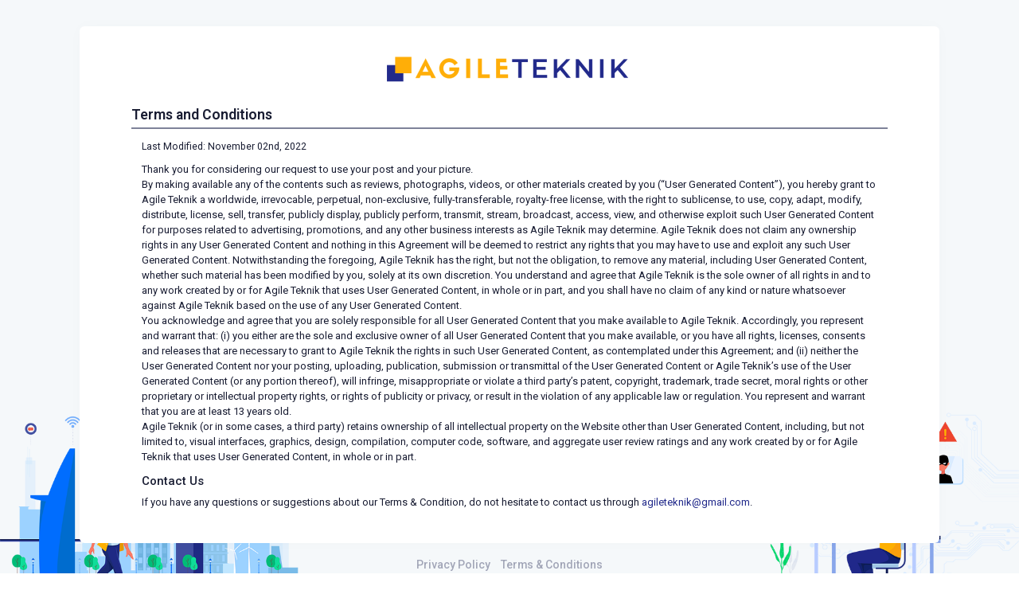

--- FILE ---
content_type: text/html; charset=UTF-8
request_url: https://agileteknik.com/terms
body_size: 2380
content:
<!DOCTYPE html>
<html lang="en">
<head>
    <meta charset="utf-8" />
    <title>    Terms and Conditions
 | Agile Teknik</title>
    <meta name="description" content="Agile Teknik" />
    <meta name="keywords" content="Agile Teknik" />
    <meta name="viewport" content="width=device-width, initial-scale=1"/>
    <link rel="shortcut icon" href="https://agileteknik.com/assets/img/favicon.png?v=3"/>
    <link rel="stylesheet" href="https://fonts.googleapis.com/css?family=Roboto:300,400,500,600,700"/>
    <link href="https://agileteknik.com/assets/plugins/global/plugins.bundle.css?v=2" rel="stylesheet" type="text/css"/>
    <link rel="stylesheet" href="https://cdnjs.cloudflare.com/ajax/libs/font-awesome/5.15.4/css/all.min.css" integrity="sha512-1ycn6IcaQQ40/MKBW2W4Rhis/DbILU74C1vSrLJxCq57o941Ym01SwNsOMqvEBFlcgUa6xLiPY/NS5R+E6ztJQ==" crossorigin="anonymous" referrerpolicy="no-referrer" />

    <link href="https://agileteknik.com/css/custom.css" rel="stylesheet" type="text/css"/>

    <style>
        .custom-bg {
            background: var(--bs-light);
            background-image: url(https://agileteknik.com/assets/img/bg.png);
            background-position: bottom left;
            background-repeat: no-repeat;
            background-size: contain;
        }

        .link-blue {
            color: var(--bs-blue);
        }

        .link-blue:focus, .link-blue:hover {
            color: #33b5ff;
        }

        .card-subtitle {
            border-bottom-style: solid;
            border-color: var(--bs-gray);
            border-bottom-width: 0.125rem;
        }
    </style>
    </head>
<body>
<div class="d-flex flex-column flex-root custom-bg">
    <div class="d-flex flex-column flex-lg-row flex-column-fluid">
        <div class="d-flex flex-column flex-row-fluid py-10">
                <div class="d-flex flex-center flex-column flex-column-fluid">
        <div class="container">
            <div class="px-10 px-lg-15 mx-auto card">
                <div class="card-body">
                    <div class="d-flex flex-center flex-column mb-4">
                        <a href="#" class="pb-3">
                            <img alt="Logo" src="https://agileteknik.com/assets/img/agile-teknik-h50px.png?v=2" class="h-40px h-md-50px" />
                        </a>
                    </div>
                    <div class="text-dark fw-bolder card-subtitle pb-1 mb-4 fs-3 mt-3 mx-n4 ">
    Terms and Conditions
</div>
                    <div class="fv-row mb-5 text-dark">
                        <div class="fs-7 mb-3">
                            Last Modified: November 02nd, 2022
                        </div>

                        <div class="mb-3">
                            Thank you for considering our request to use your post and your picture. <br>
                            By making available any of the contents such as reviews, photographs, videos, or other materials created by you (“User Generated Content”), you hereby grant to Agile Teknik a worldwide, irrevocable, perpetual, non-exclusive, fully-transferable, royalty-free license, with the right to sublicense, to use, copy, adapt, modify, distribute, license, sell, transfer, publicly display, publicly perform, transmit, stream, broadcast, access, view, and otherwise exploit such User Generated Content for purposes related to advertising, promotions, and any other business interests as Agile Teknik may determine. Agile Teknik does not claim any ownership rights in any User Generated Content and nothing in this Agreement will be deemed to restrict any rights that you may have to use and exploit any such User Generated Content. Notwithstanding the foregoing, Agile Teknik has the right, but not the obligation, to remove any material, including User Generated Content, whether such material has been modified by you, solely at its own discretion. You understand and agree that Agile Teknik is the sole owner of all rights in and to any work created by or for Agile Teknik that uses User Generated Content, in whole or in part, and you shall have no claim of any kind or nature whatsoever against Agile Teknik based on the use of any User Generated Content.
                            <br>
                            You acknowledge and agree that you are solely responsible for all User Generated Content that you make available to Agile Teknik. Accordingly, you represent and warrant that: (i) you either are the sole and exclusive owner of all User Generated Content that you make available, or you have all rights, licenses, consents and releases that are necessary to grant to Agile Teknik the rights in such User Generated Content, as contemplated under this Agreement; and (ii) neither the User Generated Content nor your posting, uploading, publication, submission or transmittal of the User Generated Content or Agile Teknik’s use of the User Generated Content (or any portion thereof), will infringe, misappropriate or violate a third party’s patent, copyright, trademark, trade secret, moral rights or other proprietary or intellectual property rights, or rights of publicity or privacy, or result in the violation of any applicable law or regulation. You represent and warrant that you are at least 13 years old.
                            <br>
                            Agile Teknik (or in some cases, a third party) retains ownership of all intellectual property on the Website other than User Generated Content, including, but not limited to, visual interfaces, graphics, design, compilation, computer code, software, and aggregate user review ratings and any work created by or for Agile Teknik that uses User Generated Content, in whole or in part.
                        </div>

                        <div class="fs-5 mb-2 fw-bold">
                            Contact Us
                        </div>
                        <div class="mb-3">
                            If you have any questions or suggestions about our Terms & Condition, do not hesitate to contact us through
                            <a href="/cdn-cgi/l/email-protection#7617111f1a1302131d181f1d36111b171f1a5815191b"><span class="__cf_email__" data-cfemail="7f1e1816131a0b1a141116143f18121e1613511c1012">[email&#160;protected]</span></a>.
                        </div>
                    </div>
                </div>
            </div>
        </div>
    </div>

            <div class="d-flex flex-center flex-wrap fs-6 p-5 pb-0">
                <div class="d-flex flex-center fw-bold fs-6">
                    <a href="https://agileteknik.com/privacy" class="text-muted text-hover-primary px-2">Privacy Policy</a>
                    <a href="https://agileteknik.com/terms" class="text-muted text-hover-primary px-2">Terms & Conditions</a>

                </div>
            </div>
        </div>
    </div>
</div>
<script data-cfasync="false" src="/cdn-cgi/scripts/5c5dd728/cloudflare-static/email-decode.min.js"></script><script src="https://agileteknik.com/assets/plugins/global/plugins.bundle.js"></script>
<script src="https://agileteknik.com/assets/js/scripts.bundle.js"></script>
<script defer src="https://static.cloudflareinsights.com/beacon.min.js/vcd15cbe7772f49c399c6a5babf22c1241717689176015" integrity="sha512-ZpsOmlRQV6y907TI0dKBHq9Md29nnaEIPlkf84rnaERnq6zvWvPUqr2ft8M1aS28oN72PdrCzSjY4U6VaAw1EQ==" data-cf-beacon='{"version":"2024.11.0","token":"1419bb43c0bf4ef0be299915143ad2f5","r":1,"server_timing":{"name":{"cfCacheStatus":true,"cfEdge":true,"cfExtPri":true,"cfL4":true,"cfOrigin":true,"cfSpeedBrain":true},"location_startswith":null}}' crossorigin="anonymous"></script>
</body>
</html>


--- FILE ---
content_type: text/css
request_url: https://agileteknik.com/css/custom.css
body_size: 104523
content:
@charset "UTF-8";:root{--bs-blue:#3699ff;--bs-indigo:#6610f2;--bs-purple:#6f42c1;--bs-pink:#d63384;--bs-red:#dc3545;--bs-orange:#fd7e14;--bs-yellow:#ffc107;--bs-green:#198754;--bs-teal:#20c997;--bs-cyan:#0dcaf0;--bs-gray:#7e8299;--bs-gray-dark:#3f4254;--bs-white:#fff;--bs-light:#f5f8fa;--bs-primary:#21298a;--bs-secondary:#e4e6ef;--bs-success:#50cd89;--bs-info:#7239ea;--bs-warning:#fba00d;--bs-danger:#f1416c;--bs-dark:#181c32;--bs-light-rgb:245,248,250;--bs-primary-rgb:33,41,138;--bs-secondary-rgb:228,230,239;--bs-success-rgb:80,205,137;--bs-info-rgb:114,57,234;--bs-warning-rgb:251,160,13;--bs-danger-rgb:241,65,108;--bs-dark-rgb:24,28,50;--bs-white-rgb:255,255,255;--bs-black-rgb:0,0,0;--bs-body-color-rgb:24,28,50;--bs-body-bg-rgb:255,255,255;--bs-font-sans-serif:"Roboto",sans-serif;--bs-font-monospace:SFMono-Regular,Menlo,Monaco,Consolas,"Liberation Mono","Courier New",monospace;--bs-gradient:linear-gradient(180deg,hsla(0,0%,100%,.15),hsla(0,0%,100%,0));--bs-body-font-family:var(--bs-font-sans-serif);--bs-body-font-size:1rem;--bs-body-font-weight:400;--bs-body-line-height:1.5;--bs-body-color:#181c32;--bs-body-bg:#fff;--bs-border-width:1px;--bs-border-style:solid;--bs-border-color:#eff2f5;--bs-border-color-translucent:rgba(0,0,0,.175);--bs-border-radius:0.475rem;--bs-border-radius-sm:0.275rem;--bs-border-radius-lg:0.775rem;--bs-border-radius-xl:1rem;--bs-border-radius-2xl:2rem;--bs-border-radius-pill:50rem;--bs-link-color:#21298a;--bs-link-hover-color:#12174c;--bs-code-color:#b93993;--bs-highlight-bg:#fff3cd}*,:after,:before{box-sizing:border-box}body{-webkit-text-size-adjust:100%;-webkit-tap-highlight-color:rgba(0,0,0,0);background-color:var(--bs-body-bg);color:var(--bs-body-color);font-family:var(--bs-body-font-family);font-size:var(--bs-body-font-size);font-weight:var(--bs-body-font-weight);line-height:var(--bs-body-line-height);margin:0;text-align:var(--bs-body-text-align)}hr{border:0;border-top:1px solid;color:inherit;margin:1rem 0;opacity:.25}.h1,.h2,.h3,.h4,.h5,.h6,h1,h2,h3,h4,h5,h6{font-weight:600;line-height:1.2;margin-bottom:.5rem;margin-top:0}.h1,h1{font-size:calc(1.3rem + .6vw)}@media (min-width:1200px){.h1,h1{font-size:1.75rem}}.h2,h2{font-size:calc(1.275rem + .3vw)}@media (min-width:1200px){.h2,h2{font-size:1.5rem}}.h3,h3{font-size:calc(1.26rem + .12vw)}@media (min-width:1200px){.h3,h3{font-size:1.35rem}}.h4,h4{font-size:1.25rem}.h5,h5{font-size:1.15rem}.h6,h6{font-size:1.075rem}p{margin-bottom:1rem;margin-top:0}abbr[title]{cursor:help;-webkit-text-decoration:underline dotted;text-decoration:underline dotted;-webkit-text-decoration-skip-ink:none;text-decoration-skip-ink:none}address{font-style:normal;line-height:inherit;margin-bottom:1rem}ol,ul{padding-left:2rem}dl,ol,ul{margin-bottom:1rem;margin-top:0}ol ol,ol ul,ul ol,ul ul{margin-bottom:0}dt{font-weight:500}dd{margin-bottom:.5rem;margin-left:0}blockquote{margin:0 0 1rem}b,strong{font-weight:600}.small,small{font-size:.875em}.mark,mark{background-color:var(--bs-highlight-bg);padding:.1875em}sub,sup{font-size:.75em;line-height:0;position:relative;vertical-align:baseline}sub{bottom:-.25em}sup{top:-.5em}a{color:var(--bs-link-color);text-decoration:none}a:hover{color:var(--bs-link-hover-color);text-decoration:underline}a:not([href]):not([class]),a:not([href]):not([class]):hover{color:inherit;text-decoration:none}code,kbd,pre,samp{font-family:var(--bs-font-monospace);font-size:1em}pre{display:block;font-size:.875em;margin-bottom:1rem;margin-top:0;overflow:auto}pre code{color:inherit;font-size:inherit;word-break:normal}code{word-wrap:break-word;color:var(--bs-code-color);font-size:.875em}a>code{color:inherit}kbd{background-color:var(--bs-body-color);border-radius:.275rem;color:var(--bs-body-bg);font-size:.875em;padding:.1875rem .375rem}kbd kbd{font-size:1em;padding:0}figure{margin:0 0 1rem}img,svg{vertical-align:middle}table{border-collapse:collapse;caption-side:bottom}caption{color:#a1a5b7;padding-bottom:.75rem;padding-top:.75rem;text-align:left}th{text-align:inherit;text-align:-webkit-match-parent}tbody,td,tfoot,th,thead,tr{border:0 solid;border-color:inherit}label{display:inline-block}button{border-radius:0}button:focus:not(:focus-visible){outline:0}button,input,optgroup,select,textarea{font-family:inherit;font-size:inherit;line-height:inherit;margin:0}button,select{text-transform:none}[role=button]{cursor:pointer}select{word-wrap:normal}select:disabled{opacity:1}[list]:not([type=date]):not([type=datetime-local]):not([type=month]):not([type=week]):not([type=time])::-webkit-calendar-picker-indicator{display:none!important}[type=button],[type=reset],[type=submit],button{-webkit-appearance:button}[type=button]:not(:disabled),[type=reset]:not(:disabled),[type=submit]:not(:disabled),button:not(:disabled){cursor:pointer}::-moz-focus-inner{border-style:none;padding:0}textarea{resize:vertical}fieldset{border:0;margin:0;min-width:0;padding:0}legend{float:left;font-size:calc(1.275rem + .3vw);line-height:inherit;margin-bottom:.5rem;padding:0;width:100%}@media (min-width:1200px){legend{font-size:1.5rem}}legend+*{clear:left}::-webkit-datetime-edit-day-field,::-webkit-datetime-edit-fields-wrapper,::-webkit-datetime-edit-hour-field,::-webkit-datetime-edit-minute,::-webkit-datetime-edit-month-field,::-webkit-datetime-edit-text,::-webkit-datetime-edit-year-field{padding:0}::-webkit-inner-spin-button{height:auto}[type=search]{-webkit-appearance:textfield;outline-offset:-2px}::-webkit-search-decoration{-webkit-appearance:none}::-webkit-color-swatch-wrapper{padding:0}::file-selector-button{-webkit-appearance:button;font:inherit}output{display:inline-block}iframe{border:0}summary{cursor:pointer;display:list-item}progress{vertical-align:baseline}[hidden]{display:none!important}.lead{font-size:1.25rem;font-weight:300}.display-1{font-size:calc(1.625rem + 4.5vw);font-weight:600;line-height:1.2}@media (min-width:1200px){.display-1{font-size:5rem}}.display-2{font-size:calc(1.575rem + 3.9vw);font-weight:600;line-height:1.2}@media (min-width:1200px){.display-2{font-size:4.5rem}}.display-3{font-size:calc(1.525rem + 3.3vw);font-weight:600;line-height:1.2}@media (min-width:1200px){.display-3{font-size:4rem}}.display-4{font-size:calc(1.475rem + 2.7vw);font-weight:600;line-height:1.2}@media (min-width:1200px){.display-4{font-size:3.5rem}}.display-5{font-size:calc(1.425rem + 2.1vw);font-weight:600;line-height:1.2}@media (min-width:1200px){.display-5{font-size:3rem}}.display-6{font-size:calc(1.375rem + 1.5vw);font-weight:600;line-height:1.2}@media (min-width:1200px){.display-6{font-size:2.5rem}}.list-inline,.list-unstyled{list-style:none;padding-left:0}.list-inline-item{display:inline-block}.list-inline-item:not(:last-child){margin-right:.5rem}.initialism{font-size:.875em;text-transform:uppercase}.blockquote{font-size:1.25rem;margin-bottom:1rem}.blockquote>:last-child{margin-bottom:0}.blockquote-footer{color:#7e8299;font-size:.875em;margin-bottom:1rem;margin-top:-1rem}.blockquote-footer:before{content:"— "}.img-fluid,.img-thumbnail{height:auto;max-width:100%}.img-thumbnail{background-color:#fff;border:1px solid var(--bs-border-color);border-radius:.475rem;box-shadow:0 .1rem 1rem .25rem rgba(0,0,0,.05);padding:.25rem}.figure{display:inline-block}.figure-img{line-height:1;margin-bottom:.5rem}.figure-caption{color:#7e8299;font-size:.875em}.container,.container-fluid,.container-lg,.container-md,.container-sm,.container-xl,.container-xxl{--bs-gutter-x:1.5rem;--bs-gutter-y:0;margin-left:auto;margin-right:auto;padding-left:calc(var(--bs-gutter-x)*.5);padding-right:calc(var(--bs-gutter-x)*.5);width:100%}@media (min-width:576px){.container,.container-sm{max-width:540px}}@media (min-width:768px){.container,.container-md,.container-sm{max-width:720px}}@media (min-width:992px){.container,.container-lg,.container-md,.container-sm{max-width:960px}}@media (min-width:1200px){.container,.container-lg,.container-md,.container-sm,.container-xl{max-width:1140px}}@media (min-width:1400px){.container,.container-lg,.container-md,.container-sm,.container-xl,.container-xxl{max-width:1320px}}.row{--bs-gutter-x:1.5rem;--bs-gutter-y:0;display:flex;flex-wrap:wrap;margin-left:calc(var(--bs-gutter-x)*-.5);margin-right:calc(var(--bs-gutter-x)*-.5);margin-top:calc(var(--bs-gutter-y)*-1)}.row>*{flex-shrink:0;margin-top:var(--bs-gutter-y);max-width:100%;padding-left:calc(var(--bs-gutter-x)*.5);padding-right:calc(var(--bs-gutter-x)*.5);width:100%}.col{flex:1 0 0%}.row-cols-auto>*{flex:0 0 auto;width:auto}.row-cols-1>*{flex:0 0 auto;width:100%}.row-cols-2>*{flex:0 0 auto;width:50%}.row-cols-3>*{flex:0 0 auto;width:33.3333333333%}.row-cols-4>*{flex:0 0 auto;width:25%}.row-cols-5>*{flex:0 0 auto;width:20%}.row-cols-6>*{flex:0 0 auto;width:16.6666666667%}.col-auto{flex:0 0 auto;width:auto}.col-1{flex:0 0 auto;width:8.33333333%}.col-2{flex:0 0 auto;width:16.66666667%}.col-3{flex:0 0 auto;width:25%}.col-4{flex:0 0 auto;width:33.33333333%}.col-5{flex:0 0 auto;width:41.66666667%}.col-6{flex:0 0 auto;width:50%}.col-7{flex:0 0 auto;width:58.33333333%}.col-8{flex:0 0 auto;width:66.66666667%}.col-9{flex:0 0 auto;width:75%}.col-10{flex:0 0 auto;width:83.33333333%}.col-11{flex:0 0 auto;width:91.66666667%}.col-12{flex:0 0 auto;width:100%}.offset-1{margin-left:8.33333333%}.offset-2{margin-left:16.66666667%}.offset-3{margin-left:25%}.offset-4{margin-left:33.33333333%}.offset-5{margin-left:41.66666667%}.offset-6{margin-left:50%}.offset-7{margin-left:58.33333333%}.offset-8{margin-left:66.66666667%}.offset-9{margin-left:75%}.offset-10{margin-left:83.33333333%}.offset-11{margin-left:91.66666667%}.g-0,.gx-0{--bs-gutter-x:0rem}.g-0,.gy-0{--bs-gutter-y:0rem}.g-1,.gx-1{--bs-gutter-x:0.25rem}.g-1,.gy-1{--bs-gutter-y:0.25rem}.g-2,.gx-2{--bs-gutter-x:0.5rem}.g-2,.gy-2{--bs-gutter-y:0.5rem}.g-3,.gx-3{--bs-gutter-x:0.75rem}.g-3,.gy-3{--bs-gutter-y:0.75rem}.g-4,.gx-4{--bs-gutter-x:1rem}.g-4,.gy-4{--bs-gutter-y:1rem}.g-5,.gx-5{--bs-gutter-x:1.25rem}.g-5,.gy-5{--bs-gutter-y:1.25rem}.g-6,.gx-6{--bs-gutter-x:1.5rem}.g-6,.gy-6{--bs-gutter-y:1.5rem}.g-7,.gx-7{--bs-gutter-x:1.75rem}.g-7,.gy-7{--bs-gutter-y:1.75rem}.g-8,.gx-8{--bs-gutter-x:2rem}.g-8,.gy-8{--bs-gutter-y:2rem}.g-9,.gx-9{--bs-gutter-x:2.25rem}.g-9,.gy-9{--bs-gutter-y:2.25rem}.g-10,.gx-10{--bs-gutter-x:2.5rem}.g-10,.gy-10{--bs-gutter-y:2.5rem}@media (min-width:576px){.col-sm{flex:1 0 0%}.row-cols-sm-auto>*{flex:0 0 auto;width:auto}.row-cols-sm-1>*{flex:0 0 auto;width:100%}.row-cols-sm-2>*{flex:0 0 auto;width:50%}.row-cols-sm-3>*{flex:0 0 auto;width:33.3333333333%}.row-cols-sm-4>*{flex:0 0 auto;width:25%}.row-cols-sm-5>*{flex:0 0 auto;width:20%}.row-cols-sm-6>*{flex:0 0 auto;width:16.6666666667%}.col-sm-auto{flex:0 0 auto;width:auto}.col-sm-1{flex:0 0 auto;width:8.33333333%}.col-sm-2{flex:0 0 auto;width:16.66666667%}.col-sm-3{flex:0 0 auto;width:25%}.col-sm-4{flex:0 0 auto;width:33.33333333%}.col-sm-5{flex:0 0 auto;width:41.66666667%}.col-sm-6{flex:0 0 auto;width:50%}.col-sm-7{flex:0 0 auto;width:58.33333333%}.col-sm-8{flex:0 0 auto;width:66.66666667%}.col-sm-9{flex:0 0 auto;width:75%}.col-sm-10{flex:0 0 auto;width:83.33333333%}.col-sm-11{flex:0 0 auto;width:91.66666667%}.col-sm-12{flex:0 0 auto;width:100%}.offset-sm-0{margin-left:0}.offset-sm-1{margin-left:8.33333333%}.offset-sm-2{margin-left:16.66666667%}.offset-sm-3{margin-left:25%}.offset-sm-4{margin-left:33.33333333%}.offset-sm-5{margin-left:41.66666667%}.offset-sm-6{margin-left:50%}.offset-sm-7{margin-left:58.33333333%}.offset-sm-8{margin-left:66.66666667%}.offset-sm-9{margin-left:75%}.offset-sm-10{margin-left:83.33333333%}.offset-sm-11{margin-left:91.66666667%}.g-sm-0,.gx-sm-0{--bs-gutter-x:0rem}.g-sm-0,.gy-sm-0{--bs-gutter-y:0rem}.g-sm-1,.gx-sm-1{--bs-gutter-x:0.25rem}.g-sm-1,.gy-sm-1{--bs-gutter-y:0.25rem}.g-sm-2,.gx-sm-2{--bs-gutter-x:0.5rem}.g-sm-2,.gy-sm-2{--bs-gutter-y:0.5rem}.g-sm-3,.gx-sm-3{--bs-gutter-x:0.75rem}.g-sm-3,.gy-sm-3{--bs-gutter-y:0.75rem}.g-sm-4,.gx-sm-4{--bs-gutter-x:1rem}.g-sm-4,.gy-sm-4{--bs-gutter-y:1rem}.g-sm-5,.gx-sm-5{--bs-gutter-x:1.25rem}.g-sm-5,.gy-sm-5{--bs-gutter-y:1.25rem}.g-sm-6,.gx-sm-6{--bs-gutter-x:1.5rem}.g-sm-6,.gy-sm-6{--bs-gutter-y:1.5rem}.g-sm-7,.gx-sm-7{--bs-gutter-x:1.75rem}.g-sm-7,.gy-sm-7{--bs-gutter-y:1.75rem}.g-sm-8,.gx-sm-8{--bs-gutter-x:2rem}.g-sm-8,.gy-sm-8{--bs-gutter-y:2rem}.g-sm-9,.gx-sm-9{--bs-gutter-x:2.25rem}.g-sm-9,.gy-sm-9{--bs-gutter-y:2.25rem}.g-sm-10,.gx-sm-10{--bs-gutter-x:2.5rem}.g-sm-10,.gy-sm-10{--bs-gutter-y:2.5rem}}@media (min-width:768px){.col-md{flex:1 0 0%}.row-cols-md-auto>*{flex:0 0 auto;width:auto}.row-cols-md-1>*{flex:0 0 auto;width:100%}.row-cols-md-2>*{flex:0 0 auto;width:50%}.row-cols-md-3>*{flex:0 0 auto;width:33.3333333333%}.row-cols-md-4>*{flex:0 0 auto;width:25%}.row-cols-md-5>*{flex:0 0 auto;width:20%}.row-cols-md-6>*{flex:0 0 auto;width:16.6666666667%}.col-md-auto{flex:0 0 auto;width:auto}.col-md-1{flex:0 0 auto;width:8.33333333%}.col-md-2{flex:0 0 auto;width:16.66666667%}.col-md-3{flex:0 0 auto;width:25%}.col-md-4{flex:0 0 auto;width:33.33333333%}.col-md-5{flex:0 0 auto;width:41.66666667%}.col-md-6{flex:0 0 auto;width:50%}.col-md-7{flex:0 0 auto;width:58.33333333%}.col-md-8{flex:0 0 auto;width:66.66666667%}.col-md-9{flex:0 0 auto;width:75%}.col-md-10{flex:0 0 auto;width:83.33333333%}.col-md-11{flex:0 0 auto;width:91.66666667%}.col-md-12{flex:0 0 auto;width:100%}.offset-md-0{margin-left:0}.offset-md-1{margin-left:8.33333333%}.offset-md-2{margin-left:16.66666667%}.offset-md-3{margin-left:25%}.offset-md-4{margin-left:33.33333333%}.offset-md-5{margin-left:41.66666667%}.offset-md-6{margin-left:50%}.offset-md-7{margin-left:58.33333333%}.offset-md-8{margin-left:66.66666667%}.offset-md-9{margin-left:75%}.offset-md-10{margin-left:83.33333333%}.offset-md-11{margin-left:91.66666667%}.g-md-0,.gx-md-0{--bs-gutter-x:0rem}.g-md-0,.gy-md-0{--bs-gutter-y:0rem}.g-md-1,.gx-md-1{--bs-gutter-x:0.25rem}.g-md-1,.gy-md-1{--bs-gutter-y:0.25rem}.g-md-2,.gx-md-2{--bs-gutter-x:0.5rem}.g-md-2,.gy-md-2{--bs-gutter-y:0.5rem}.g-md-3,.gx-md-3{--bs-gutter-x:0.75rem}.g-md-3,.gy-md-3{--bs-gutter-y:0.75rem}.g-md-4,.gx-md-4{--bs-gutter-x:1rem}.g-md-4,.gy-md-4{--bs-gutter-y:1rem}.g-md-5,.gx-md-5{--bs-gutter-x:1.25rem}.g-md-5,.gy-md-5{--bs-gutter-y:1.25rem}.g-md-6,.gx-md-6{--bs-gutter-x:1.5rem}.g-md-6,.gy-md-6{--bs-gutter-y:1.5rem}.g-md-7,.gx-md-7{--bs-gutter-x:1.75rem}.g-md-7,.gy-md-7{--bs-gutter-y:1.75rem}.g-md-8,.gx-md-8{--bs-gutter-x:2rem}.g-md-8,.gy-md-8{--bs-gutter-y:2rem}.g-md-9,.gx-md-9{--bs-gutter-x:2.25rem}.g-md-9,.gy-md-9{--bs-gutter-y:2.25rem}.g-md-10,.gx-md-10{--bs-gutter-x:2.5rem}.g-md-10,.gy-md-10{--bs-gutter-y:2.5rem}}@media (min-width:992px){.col-lg{flex:1 0 0%}.row-cols-lg-auto>*{flex:0 0 auto;width:auto}.row-cols-lg-1>*{flex:0 0 auto;width:100%}.row-cols-lg-2>*{flex:0 0 auto;width:50%}.row-cols-lg-3>*{flex:0 0 auto;width:33.3333333333%}.row-cols-lg-4>*{flex:0 0 auto;width:25%}.row-cols-lg-5>*{flex:0 0 auto;width:20%}.row-cols-lg-6>*{flex:0 0 auto;width:16.6666666667%}.col-lg-auto{flex:0 0 auto;width:auto}.col-lg-1{flex:0 0 auto;width:8.33333333%}.col-lg-2{flex:0 0 auto;width:16.66666667%}.col-lg-3{flex:0 0 auto;width:25%}.col-lg-4{flex:0 0 auto;width:33.33333333%}.col-lg-5{flex:0 0 auto;width:41.66666667%}.col-lg-6{flex:0 0 auto;width:50%}.col-lg-7{flex:0 0 auto;width:58.33333333%}.col-lg-8{flex:0 0 auto;width:66.66666667%}.col-lg-9{flex:0 0 auto;width:75%}.col-lg-10{flex:0 0 auto;width:83.33333333%}.col-lg-11{flex:0 0 auto;width:91.66666667%}.col-lg-12{flex:0 0 auto;width:100%}.offset-lg-0{margin-left:0}.offset-lg-1{margin-left:8.33333333%}.offset-lg-2{margin-left:16.66666667%}.offset-lg-3{margin-left:25%}.offset-lg-4{margin-left:33.33333333%}.offset-lg-5{margin-left:41.66666667%}.offset-lg-6{margin-left:50%}.offset-lg-7{margin-left:58.33333333%}.offset-lg-8{margin-left:66.66666667%}.offset-lg-9{margin-left:75%}.offset-lg-10{margin-left:83.33333333%}.offset-lg-11{margin-left:91.66666667%}.g-lg-0,.gx-lg-0{--bs-gutter-x:0rem}.g-lg-0,.gy-lg-0{--bs-gutter-y:0rem}.g-lg-1,.gx-lg-1{--bs-gutter-x:0.25rem}.g-lg-1,.gy-lg-1{--bs-gutter-y:0.25rem}.g-lg-2,.gx-lg-2{--bs-gutter-x:0.5rem}.g-lg-2,.gy-lg-2{--bs-gutter-y:0.5rem}.g-lg-3,.gx-lg-3{--bs-gutter-x:0.75rem}.g-lg-3,.gy-lg-3{--bs-gutter-y:0.75rem}.g-lg-4,.gx-lg-4{--bs-gutter-x:1rem}.g-lg-4,.gy-lg-4{--bs-gutter-y:1rem}.g-lg-5,.gx-lg-5{--bs-gutter-x:1.25rem}.g-lg-5,.gy-lg-5{--bs-gutter-y:1.25rem}.g-lg-6,.gx-lg-6{--bs-gutter-x:1.5rem}.g-lg-6,.gy-lg-6{--bs-gutter-y:1.5rem}.g-lg-7,.gx-lg-7{--bs-gutter-x:1.75rem}.g-lg-7,.gy-lg-7{--bs-gutter-y:1.75rem}.g-lg-8,.gx-lg-8{--bs-gutter-x:2rem}.g-lg-8,.gy-lg-8{--bs-gutter-y:2rem}.g-lg-9,.gx-lg-9{--bs-gutter-x:2.25rem}.g-lg-9,.gy-lg-9{--bs-gutter-y:2.25rem}.g-lg-10,.gx-lg-10{--bs-gutter-x:2.5rem}.g-lg-10,.gy-lg-10{--bs-gutter-y:2.5rem}}@media (min-width:1200px){.col-xl{flex:1 0 0%}.row-cols-xl-auto>*{flex:0 0 auto;width:auto}.row-cols-xl-1>*{flex:0 0 auto;width:100%}.row-cols-xl-2>*{flex:0 0 auto;width:50%}.row-cols-xl-3>*{flex:0 0 auto;width:33.3333333333%}.row-cols-xl-4>*{flex:0 0 auto;width:25%}.row-cols-xl-5>*{flex:0 0 auto;width:20%}.row-cols-xl-6>*{flex:0 0 auto;width:16.6666666667%}.col-xl-auto{flex:0 0 auto;width:auto}.col-xl-1{flex:0 0 auto;width:8.33333333%}.col-xl-2{flex:0 0 auto;width:16.66666667%}.col-xl-3{flex:0 0 auto;width:25%}.col-xl-4{flex:0 0 auto;width:33.33333333%}.col-xl-5{flex:0 0 auto;width:41.66666667%}.col-xl-6{flex:0 0 auto;width:50%}.col-xl-7{flex:0 0 auto;width:58.33333333%}.col-xl-8{flex:0 0 auto;width:66.66666667%}.col-xl-9{flex:0 0 auto;width:75%}.col-xl-10{flex:0 0 auto;width:83.33333333%}.col-xl-11{flex:0 0 auto;width:91.66666667%}.col-xl-12{flex:0 0 auto;width:100%}.offset-xl-0{margin-left:0}.offset-xl-1{margin-left:8.33333333%}.offset-xl-2{margin-left:16.66666667%}.offset-xl-3{margin-left:25%}.offset-xl-4{margin-left:33.33333333%}.offset-xl-5{margin-left:41.66666667%}.offset-xl-6{margin-left:50%}.offset-xl-7{margin-left:58.33333333%}.offset-xl-8{margin-left:66.66666667%}.offset-xl-9{margin-left:75%}.offset-xl-10{margin-left:83.33333333%}.offset-xl-11{margin-left:91.66666667%}.g-xl-0,.gx-xl-0{--bs-gutter-x:0rem}.g-xl-0,.gy-xl-0{--bs-gutter-y:0rem}.g-xl-1,.gx-xl-1{--bs-gutter-x:0.25rem}.g-xl-1,.gy-xl-1{--bs-gutter-y:0.25rem}.g-xl-2,.gx-xl-2{--bs-gutter-x:0.5rem}.g-xl-2,.gy-xl-2{--bs-gutter-y:0.5rem}.g-xl-3,.gx-xl-3{--bs-gutter-x:0.75rem}.g-xl-3,.gy-xl-3{--bs-gutter-y:0.75rem}.g-xl-4,.gx-xl-4{--bs-gutter-x:1rem}.g-xl-4,.gy-xl-4{--bs-gutter-y:1rem}.g-xl-5,.gx-xl-5{--bs-gutter-x:1.25rem}.g-xl-5,.gy-xl-5{--bs-gutter-y:1.25rem}.g-xl-6,.gx-xl-6{--bs-gutter-x:1.5rem}.g-xl-6,.gy-xl-6{--bs-gutter-y:1.5rem}.g-xl-7,.gx-xl-7{--bs-gutter-x:1.75rem}.g-xl-7,.gy-xl-7{--bs-gutter-y:1.75rem}.g-xl-8,.gx-xl-8{--bs-gutter-x:2rem}.g-xl-8,.gy-xl-8{--bs-gutter-y:2rem}.g-xl-9,.gx-xl-9{--bs-gutter-x:2.25rem}.g-xl-9,.gy-xl-9{--bs-gutter-y:2.25rem}.g-xl-10,.gx-xl-10{--bs-gutter-x:2.5rem}.g-xl-10,.gy-xl-10{--bs-gutter-y:2.5rem}}@media (min-width:1400px){.col-xxl{flex:1 0 0%}.row-cols-xxl-auto>*{flex:0 0 auto;width:auto}.row-cols-xxl-1>*{flex:0 0 auto;width:100%}.row-cols-xxl-2>*{flex:0 0 auto;width:50%}.row-cols-xxl-3>*{flex:0 0 auto;width:33.3333333333%}.row-cols-xxl-4>*{flex:0 0 auto;width:25%}.row-cols-xxl-5>*{flex:0 0 auto;width:20%}.row-cols-xxl-6>*{flex:0 0 auto;width:16.6666666667%}.col-xxl-auto{flex:0 0 auto;width:auto}.col-xxl-1{flex:0 0 auto;width:8.33333333%}.col-xxl-2{flex:0 0 auto;width:16.66666667%}.col-xxl-3{flex:0 0 auto;width:25%}.col-xxl-4{flex:0 0 auto;width:33.33333333%}.col-xxl-5{flex:0 0 auto;width:41.66666667%}.col-xxl-6{flex:0 0 auto;width:50%}.col-xxl-7{flex:0 0 auto;width:58.33333333%}.col-xxl-8{flex:0 0 auto;width:66.66666667%}.col-xxl-9{flex:0 0 auto;width:75%}.col-xxl-10{flex:0 0 auto;width:83.33333333%}.col-xxl-11{flex:0 0 auto;width:91.66666667%}.col-xxl-12{flex:0 0 auto;width:100%}.offset-xxl-0{margin-left:0}.offset-xxl-1{margin-left:8.33333333%}.offset-xxl-2{margin-left:16.66666667%}.offset-xxl-3{margin-left:25%}.offset-xxl-4{margin-left:33.33333333%}.offset-xxl-5{margin-left:41.66666667%}.offset-xxl-6{margin-left:50%}.offset-xxl-7{margin-left:58.33333333%}.offset-xxl-8{margin-left:66.66666667%}.offset-xxl-9{margin-left:75%}.offset-xxl-10{margin-left:83.33333333%}.offset-xxl-11{margin-left:91.66666667%}.g-xxl-0,.gx-xxl-0{--bs-gutter-x:0rem}.g-xxl-0,.gy-xxl-0{--bs-gutter-y:0rem}.g-xxl-1,.gx-xxl-1{--bs-gutter-x:0.25rem}.g-xxl-1,.gy-xxl-1{--bs-gutter-y:0.25rem}.g-xxl-2,.gx-xxl-2{--bs-gutter-x:0.5rem}.g-xxl-2,.gy-xxl-2{--bs-gutter-y:0.5rem}.g-xxl-3,.gx-xxl-3{--bs-gutter-x:0.75rem}.g-xxl-3,.gy-xxl-3{--bs-gutter-y:0.75rem}.g-xxl-4,.gx-xxl-4{--bs-gutter-x:1rem}.g-xxl-4,.gy-xxl-4{--bs-gutter-y:1rem}.g-xxl-5,.gx-xxl-5{--bs-gutter-x:1.25rem}.g-xxl-5,.gy-xxl-5{--bs-gutter-y:1.25rem}.g-xxl-6,.gx-xxl-6{--bs-gutter-x:1.5rem}.g-xxl-6,.gy-xxl-6{--bs-gutter-y:1.5rem}.g-xxl-7,.gx-xxl-7{--bs-gutter-x:1.75rem}.g-xxl-7,.gy-xxl-7{--bs-gutter-y:1.75rem}.g-xxl-8,.gx-xxl-8{--bs-gutter-x:2rem}.g-xxl-8,.gy-xxl-8{--bs-gutter-y:2rem}.g-xxl-9,.gx-xxl-9{--bs-gutter-x:2.25rem}.g-xxl-9,.gy-xxl-9{--bs-gutter-y:2.25rem}.g-xxl-10,.gx-xxl-10{--bs-gutter-x:2.5rem}.g-xxl-10,.gy-xxl-10{--bs-gutter-y:2.5rem}}.table{--bs-table-color:#181c32;--bs-table-bg:transparent;--bs-table-border-color:#eff2f5;--bs-table-accent-bg:transparent;--bs-table-striped-color:#181c32;--bs-table-striped-bg:rgba(245,248,250,.75);--bs-table-active-color:#181c32;--bs-table-active-bg:#f5f8fa;--bs-table-hover-color:#181c32;--bs-table-hover-bg:#f5f8fa;border-color:var(--bs-table-border-color);color:var(--bs-table-color);margin-bottom:1rem;vertical-align:top;width:100%}.table>:not(caption)>*>*{background-color:var(--bs-table-bg);border-bottom-width:1px;box-shadow:inset 0 0 0 9999px var(--bs-table-accent-bg);padding:.75rem}.table>tbody{vertical-align:inherit}.table>thead{vertical-align:bottom}.table-group-divider{border-top:2px solid}.caption-top{caption-side:top}.table-sm>:not(caption)>*>*{padding:.5rem}.table-bordered>:not(caption)>*{border-width:1px 0}.table-bordered>:not(caption)>*>*{border-width:0 1px}.table-borderless>:not(caption)>*>*{border-bottom-width:0}.table-borderless>:not(:first-child){border-top-width:0}.table-striped-columns>:not(caption)>tr>:nth-child(2n),.table-striped>tbody>tr:nth-of-type(odd)>*{--bs-table-accent-bg:var(--bs-table-striped-bg);color:var(--bs-table-striped-color)}.table-active{--bs-table-accent-bg:var(--bs-table-active-bg);color:var(--bs-table-active-color)}.table-hover>tbody>tr:hover>*{--bs-table-accent-bg:var(--bs-table-hover-bg);color:var(--bs-table-hover-color)}.table-primary{--bs-table-color:#000;--bs-table-bg:#d3d4e8;--bs-table-border-color:#bebfd1;--bs-table-striped-bg:#c8c9dc;--bs-table-striped-color:#000;--bs-table-active-bg:#bebfd1;--bs-table-active-color:#000;--bs-table-hover-bg:#c3c4d7;--bs-table-hover-color:#000}.table-primary,.table-secondary{border-color:var(--bs-table-border-color);color:var(--bs-table-color)}.table-secondary{--bs-table-color:#000;--bs-table-bg:#fafafc;--bs-table-border-color:#e1e1e3;--bs-table-striped-bg:#eeeeef;--bs-table-striped-color:#000;--bs-table-active-bg:#e1e1e3;--bs-table-active-color:#000;--bs-table-hover-bg:#e7e7e9;--bs-table-hover-color:#000}.table-success{--bs-table-color:#000;--bs-table-bg:#dcf5e7;--bs-table-border-color:#c6ddd0;--bs-table-striped-bg:#d1e9db;--bs-table-striped-color:#000;--bs-table-active-bg:#c6ddd0;--bs-table-active-color:#000;--bs-table-hover-bg:#cce3d6;--bs-table-hover-color:#000}.table-info,.table-success{border-color:var(--bs-table-border-color);color:var(--bs-table-color)}.table-info{--bs-table-color:#000;--bs-table-bg:#e3d7fb;--bs-table-border-color:#ccc2e2;--bs-table-striped-bg:#d8ccee;--bs-table-striped-color:#000;--bs-table-active-bg:#ccc2e2;--bs-table-active-color:#000;--bs-table-hover-bg:#d2c7e8;--bs-table-hover-color:#000}.table-warning{--bs-table-color:#000;--bs-table-bg:#feeccf;--bs-table-border-color:#e5d4ba;--bs-table-striped-bg:#f1e0c5;--bs-table-striped-color:#000;--bs-table-active-bg:#e5d4ba;--bs-table-active-color:#000;--bs-table-hover-bg:#ebdabf;--bs-table-hover-color:#000}.table-danger,.table-warning{border-color:var(--bs-table-border-color);color:var(--bs-table-color)}.table-danger{--bs-table-color:#000;--bs-table-bg:#fcd9e2;--bs-table-border-color:#e3c3cb;--bs-table-striped-bg:#efced7;--bs-table-striped-color:#000;--bs-table-active-bg:#e3c3cb;--bs-table-active-color:#000;--bs-table-hover-bg:#e9c9d1;--bs-table-hover-color:#000}.table-light{--bs-table-color:#000;--bs-table-bg:#f5f8fa;--bs-table-border-color:#dddfe1;--bs-table-striped-bg:#e9ecee;--bs-table-striped-color:#000;--bs-table-active-bg:#dddfe1;--bs-table-active-color:#000;--bs-table-hover-bg:#e3e5e7;--bs-table-hover-color:#000}.table-dark,.table-light{border-color:var(--bs-table-border-color);color:var(--bs-table-color)}.table-dark{--bs-table-color:#fff;--bs-table-bg:#181c32;--bs-table-border-color:#2f3347;--bs-table-striped-bg:#24273c;--bs-table-striped-color:#fff;--bs-table-active-bg:#2f3347;--bs-table-active-color:#fff;--bs-table-hover-bg:#292d41;--bs-table-hover-color:#fff}.table-responsive{-webkit-overflow-scrolling:touch;overflow-x:auto}@media (max-width:575.98px){.table-responsive-sm{-webkit-overflow-scrolling:touch;overflow-x:auto}}@media (max-width:767.98px){.table-responsive-md{-webkit-overflow-scrolling:touch;overflow-x:auto}}@media (max-width:991.98px){.table-responsive-lg{-webkit-overflow-scrolling:touch;overflow-x:auto}}@media (max-width:1199.98px){.table-responsive-xl{-webkit-overflow-scrolling:touch;overflow-x:auto}}@media (max-width:1399.98px){.table-responsive-xxl{-webkit-overflow-scrolling:touch;overflow-x:auto}}.form-label{font-size:1.05rem;font-weight:500;margin-bottom:.5rem}.col-form-label{font-size:inherit;font-weight:500;line-height:1.5;margin-bottom:0;padding-bottom:calc(.75rem + 1px);padding-top:calc(.75rem + 1px)}.col-form-label-lg{font-size:1.15rem;padding-bottom:calc(.825rem + 1px);padding-top:calc(.825rem + 1px)}.col-form-label-sm{font-size:.925rem;padding-bottom:calc(.55rem + 1px);padding-top:calc(.55rem + 1px)}.form-text{color:#a1a5b7;font-size:.925rem;margin-top:.5rem}.form-control{-webkit-appearance:none;-moz-appearance:none;appearance:none;background-clip:padding-box;background-color:#fff;border:1px solid #e4e6ef;border-radius:.475rem;box-shadow:inset 0 1px 2px rgba(0,0,0,.075);color:#181c32;display:block;font-size:1.1rem;font-weight:500;line-height:1.5;padding:.75rem 1rem;transition:border-color .15s ease-in-out,box-shadow .15s ease-in-out;width:100%}@media (prefers-reduced-motion:reduce){.form-control{transition:none}}.form-control[type=file]{overflow:hidden}.form-control[type=file]:not(:disabled):not([readonly]){cursor:pointer}.form-control:focus{background-color:#fff;border-color:#b5b5c3;box-shadow:inset 0 1px 2px rgba(0,0,0,.075),0 0 0 .25rem rgba(33,41,138,.25);color:#181c32;outline:0}.form-control::-webkit-date-and-time-value{height:1.5em}.form-control::-moz-placeholder{color:#a1a5b7;opacity:1}.form-control::placeholder{color:#a1a5b7;opacity:1}.form-control:disabled{background-color:#eff2f5;opacity:1}.form-control::file-selector-button{background-color:#f5f8fa;border:0 solid;border-color:inherit;border-inline-end-width:1px;border-radius:0;color:#181c32;margin:-.75rem -1rem;margin-inline-end:1rem;padding:.75rem 1rem;pointer-events:none;transition:color .15s ease-in-out,background-color .15s ease-in-out,border-color .15s ease-in-out,box-shadow .15s ease-in-out}@media (prefers-reduced-motion:reduce){.form-control::file-selector-button{transition:none}}.form-control:hover:not(:disabled):not([readonly])::file-selector-button{background-color:#e9ecee}.form-control-plaintext{background-color:transparent;border:solid transparent;border-width:1px 0;color:#181c32;display:block;line-height:1.5;margin-bottom:0;padding:.75rem 0;width:100%}.form-control-plaintext:focus{outline:0}.form-control-plaintext.form-control-lg,.form-control-plaintext.form-control-sm{padding-left:0;padding-right:0}.form-control-sm{border-radius:.475rem;font-size:.925rem;min-height:calc(1.5em + 1.1rem + 2px);padding:.55rem .75rem}.form-control-sm::file-selector-button{margin:-.55rem -.75rem;margin-inline-end:.75rem;padding:.55rem .75rem}.form-control-lg{border-radius:.475rem;font-size:1.15rem;min-height:calc(1.5em + 1.65rem + 2px);padding:.825rem 1.5rem}.form-control-lg::file-selector-button{margin:-.825rem -1.5rem;margin-inline-end:1.5rem;padding:.825rem 1.5rem}textarea.form-control{min-height:calc(1.5em + 1.5rem + 2px)}textarea.form-control-sm{min-height:calc(1.5em + 1.1rem + 2px)}textarea.form-control-lg{min-height:calc(1.5em + 1.65rem + 2px)}.form-control-color{height:calc(1.5em + 1.5rem + 2px);padding:.75rem;width:3rem}.form-control-color:not(:disabled):not([readonly]){cursor:pointer}.form-control-color::-moz-color-swatch{border:0!important;border-radius:.475rem}.form-control-color::-webkit-color-swatch{border-radius:.475rem}.form-control-color.form-control-sm{height:calc(1.5em + 1.1rem + 2px)}.form-control-color.form-control-lg{height:calc(1.5em + 1.65rem + 2px)}.form-select{-moz-padding-start:calc(1rem - 3px);-webkit-appearance:none;-moz-appearance:none;appearance:none;background-color:#fff;background-image:url("data:image/svg+xml;charset=utf-8,%3Csvg xmlns='http://www.w3.org/2000/svg' viewBox='0 0 16 16'%3E%3Cpath fill='none' stroke='%237E8299' stroke-linecap='round' stroke-linejoin='round' stroke-width='2' d='m2 5 6 6 6-6'/%3E%3C/svg%3E");background-position:right 1rem center;background-repeat:no-repeat;background-size:16px 12px;border:1px solid #e4e6ef;border-radius:.475rem;box-shadow:inset 0 1px 2px rgba(0,0,0,.075);color:#181c32;display:block;font-size:1.1rem;font-weight:500;line-height:1.5;padding:.75rem 3rem .75rem 1rem;transition:border-color .15s ease-in-out,box-shadow .15s ease-in-out;width:100%}@media (prefers-reduced-motion:reduce){.form-select{transition:none}}.form-select:focus{border-color:#b5b5c3;box-shadow:inset 0 1px 2px rgba(0,0,0,.075),0 0 0 .25rem rgba(33,41,138,.25);outline:0}.form-select[multiple],.form-select[size]:not([size="1"]){background-image:none;padding-right:1rem}.form-select:disabled{background-color:#eff2f5}.form-select:-moz-focusring{color:transparent;text-shadow:0 0 0 #181c32}.form-select-sm{border-radius:.475rem;font-size:.925rem;padding-bottom:.55rem;padding-left:.75rem;padding-top:.55rem}.form-select-lg{border-radius:.475rem;font-size:1.15rem;padding-bottom:.825rem;padding-left:1.5rem;padding-top:.825rem}.form-check{display:block;margin-bottom:.125rem;min-height:1.5rem;padding-left:2.25rem}.form-check .form-check-input{float:left;margin-left:-2.25rem}.form-check-reverse{padding-left:0;padding-right:2.25rem;text-align:right}.form-check-reverse .form-check-input{float:right;margin-left:0;margin-right:-2.25rem}.form-check-input{-webkit-appearance:none;-moz-appearance:none;appearance:none;background-color:#fff;background-position:50%;background-repeat:no-repeat;background-size:contain;border:1px solid rgba(0,0,0,.25);height:1.75rem;margin-top:-.125rem;-webkit-print-color-adjust:exact;print-color-adjust:exact;transition:background-color .15s ease-in-out,background-position .15s ease-in-out,border-color .15s ease-in-out,box-shadow .15s ease-in-out;vertical-align:top;width:1.75rem}@media (prefers-reduced-motion:reduce){.form-check-input{transition:none}}.form-check-input[type=checkbox]{border-radius:.45em}.form-check-input[type=radio]{border-radius:50%}.form-check-input:active{filter:brightness(90%)}.form-check-input:focus{border-color:#b5b5c3;box-shadow:none;outline:0}.form-check-input:checked{background-color:#21298a;border-color:#21298a}.form-check-input:checked[type=checkbox]{background-image:url("data:image/svg+xml;charset=utf-8,%3Csvg xmlns='http://www.w3.org/2000/svg' width='13' height='11' fill='none'%3E%3Cpath d='M11.043 1.029a.792.792 0 1 1 1.206 1.025l-6.73 7.917a.792.792 0 0 1-1.128.079L.828 6.883A.792.792 0 1 1 1.88 5.7l2.958 2.629 6.205-7.3Z' fill='%23FFF'/%3E%3C/svg%3E")}.form-check-input:checked[type=radio]{background-image:url("data:image/svg+xml;charset=utf-8,%3Csvg xmlns='http://www.w3.org/2000/svg' viewBox='-4 -4 8 8'%3E%3Ccircle r='2' fill='%23FFF'/%3E%3C/svg%3E")}.form-check-input[type=checkbox]:indeterminate{background-color:#21298a;background-image:url("data:image/svg+xml;charset=utf-8,%3Csvg xmlns='http://www.w3.org/2000/svg' viewBox='0 0 20 20'%3E%3Cpath fill='none' stroke='%23FFF' stroke-linecap='round' stroke-linejoin='round' stroke-width='3' d='M6 10h8'/%3E%3C/svg%3E");border-color:#21298a}.form-check-input:disabled{filter:none;opacity:.5;pointer-events:none}.form-check-input:disabled~.form-check-label,.form-check-input[disabled]~.form-check-label{cursor:default;opacity:.5}.form-switch{padding-left:3.75rem}.form-switch .form-check-input{background-image:url("data:image/svg+xml;charset=utf-8,%3Csvg xmlns='http://www.w3.org/2000/svg' viewBox='-4 -4 8 8'%3E%3Ccircle r='3' fill='rgba(0, 0, 0, 0.25)'/%3E%3C/svg%3E");background-position:0;border-radius:3.25rem;margin-left:-3.75rem;transition:background-position .15s ease-in-out;width:3.25rem}@media (prefers-reduced-motion:reduce){.form-switch .form-check-input{transition:none}}.form-switch .form-check-input:focus{background-image:url("data:image/svg+xml;charset=utf-8,%3Csvg xmlns='http://www.w3.org/2000/svg' viewBox='-4 -4 8 8'%3E%3Ccircle r='3' fill='%23B5B5C3'/%3E%3C/svg%3E")}.form-switch .form-check-input:checked{background-image:url("data:image/svg+xml;charset=utf-8,%3Csvg xmlns='http://www.w3.org/2000/svg' viewBox='-4 -4 8 8'%3E%3Ccircle r='3' fill='%23FFF'/%3E%3C/svg%3E");background-position:100%}.form-switch.form-check-reverse{padding-left:0;padding-right:3.75rem}.form-switch.form-check-reverse .form-check-input{margin-left:0;margin-right:-3.75rem}.form-check-inline{display:inline-block;margin-right:1rem}.btn-check{clip:rect(0,0,0,0);pointer-events:none;position:absolute}.btn-check:disabled+.btn,.btn-check[disabled]+.btn{filter:none;opacity:.6;pointer-events:none}.form-range{-webkit-appearance:none;-moz-appearance:none;appearance:none;background-color:transparent;height:1.5rem;padding:0;width:100%}.form-range:focus{outline:0}.form-range:focus::-webkit-slider-thumb{box-shadow:0 0 0 1px #fff,0 0 0 .25rem rgba(33,41,138,.25)}.form-range:focus::-moz-range-thumb{box-shadow:0 0 0 1px #fff,0 0 0 .25rem rgba(33,41,138,.25)}.form-range::-moz-focus-outer{border:0}.form-range::-webkit-slider-thumb{-webkit-appearance:none;appearance:none;background-color:#21298a;border:0;border-radius:1rem;box-shadow:0 .1rem .25rem rgba(0,0,0,.1);height:1rem;margin-top:-.25rem;-webkit-transition:background-color .15s ease-in-out,border-color .15s ease-in-out,box-shadow .15s ease-in-out;transition:background-color .15s ease-in-out,border-color .15s ease-in-out,box-shadow .15s ease-in-out;width:1rem}@media (prefers-reduced-motion:reduce){.form-range::-webkit-slider-thumb{-webkit-transition:none;transition:none}}.form-range::-webkit-slider-thumb:active{background-color:#bcbfdc}.form-range::-webkit-slider-runnable-track{background-color:#e4e6ef;border-color:transparent;border-radius:1rem;box-shadow:inset 0 1px 2px rgba(0,0,0,.075);color:transparent;cursor:pointer;height:.5rem;width:100%}.form-range::-moz-range-thumb{-moz-appearance:none;appearance:none;background-color:#21298a;border:0;border-radius:1rem;box-shadow:0 .1rem .25rem rgba(0,0,0,.1);height:1rem;-moz-transition:background-color .15s ease-in-out,border-color .15s ease-in-out,box-shadow .15s ease-in-out;transition:background-color .15s ease-in-out,border-color .15s ease-in-out,box-shadow .15s ease-in-out;width:1rem}@media (prefers-reduced-motion:reduce){.form-range::-moz-range-thumb{-moz-transition:none;transition:none}}.form-range::-moz-range-thumb:active{background-color:#bcbfdc}.form-range::-moz-range-track{background-color:#e4e6ef;border-color:transparent;border-radius:1rem;box-shadow:inset 0 1px 2px rgba(0,0,0,.075);color:transparent;cursor:pointer;height:.5rem;width:100%}.form-range:disabled{pointer-events:none}.form-range:disabled::-webkit-slider-thumb{background-color:#a1a5b7}.form-range:disabled::-moz-range-thumb{background-color:#a1a5b7}.form-floating{position:relative}.form-floating>.form-control,.form-floating>.form-control-plaintext,.form-floating>.form-select{height:calc(3.5rem + 2px);line-height:1.25}.form-floating>label{border:1px solid transparent;height:100%;left:0;overflow:hidden;padding:1rem;pointer-events:none;position:absolute;text-align:start;text-overflow:ellipsis;top:0;transform-origin:0 0;transition:opacity .1s ease-in-out,transform .1s ease-in-out;white-space:nowrap;width:100%}@media (prefers-reduced-motion:reduce){.form-floating>label{transition:none}}.form-floating>.form-control,.form-floating>.form-control-plaintext{padding:1rem}.form-floating>.form-control-plaintext::-moz-placeholder,.form-floating>.form-control::-moz-placeholder{color:transparent}.form-floating>.form-control-plaintext::placeholder,.form-floating>.form-control::placeholder{color:transparent}.form-floating>.form-control-plaintext:not(:-moz-placeholder-shown),.form-floating>.form-control:not(:-moz-placeholder-shown){padding-bottom:.625rem;padding-top:1.625rem}.form-floating>.form-control-plaintext:focus,.form-floating>.form-control-plaintext:not(:placeholder-shown),.form-floating>.form-control:focus,.form-floating>.form-control:not(:placeholder-shown){padding-bottom:.625rem;padding-top:1.625rem}.form-floating>.form-control-plaintext:-webkit-autofill,.form-floating>.form-control:-webkit-autofill{padding-bottom:.625rem;padding-top:1.625rem}.form-floating>.form-select{padding-bottom:.625rem;padding-top:1.625rem}.form-floating>.form-control:not(:-moz-placeholder-shown)~label{opacity:.65;transform:scale(.85) translateY(-.5rem) translateX(.15rem)}.form-floating>.form-control-plaintext~label,.form-floating>.form-control:focus~label,.form-floating>.form-control:not(:placeholder-shown)~label,.form-floating>.form-select~label{opacity:.65;transform:scale(.85) translateY(-.5rem) translateX(.15rem)}.form-floating>.form-control:-webkit-autofill~label{opacity:.65;transform:scale(.85) translateY(-.5rem) translateX(.15rem)}.form-floating>.form-control-plaintext~label{border-width:1px 0}.input-group{align-items:stretch;display:flex;flex-wrap:wrap;position:relative;width:100%}.input-group>.form-control,.input-group>.form-floating,.input-group>.form-select{flex:1 1 auto;min-width:0;position:relative;width:1%}.input-group>.form-control:focus,.input-group>.form-floating:focus-within,.input-group>.form-select:focus{z-index:5}.input-group .btn{position:relative;z-index:2}.input-group .btn:focus{z-index:5}.input-group-text{align-items:center;background-color:#f5f8fa;border:1px solid #e4e6ef;border-radius:.475rem;color:#181c32;display:flex;font-size:1.1rem;font-weight:500;line-height:1.5;padding:.75rem 1rem;text-align:center;white-space:nowrap}.input-group-lg>.btn,.input-group-lg>.form-control,.input-group-lg>.form-select,.input-group-lg>.input-group-text{border-radius:.475rem;font-size:1.15rem;padding:.825rem 1.5rem}.input-group-sm>.btn,.input-group-sm>.form-control,.input-group-sm>.form-select,.input-group-sm>.input-group-text{border-radius:.475rem;font-size:.925rem;padding:.55rem .75rem}.input-group-lg>.form-select,.input-group-sm>.form-select{padding-right:4rem}.input-group.has-validation>.dropdown-toggle:nth-last-child(n+4),.input-group.has-validation>.form-floating:nth-last-child(n+3)>.form-control,.input-group.has-validation>.form-floating:nth-last-child(n+3)>.form-select,.input-group.has-validation>:nth-last-child(n+3):not(.dropdown-toggle):not(.dropdown-menu):not(.form-floating),.input-group:not(.has-validation)>.dropdown-toggle:nth-last-child(n+3),.input-group:not(.has-validation)>.form-floating:not(:last-child)>.form-control,.input-group:not(.has-validation)>.form-floating:not(:last-child)>.form-select,.input-group:not(.has-validation)>:not(:last-child):not(.dropdown-toggle):not(.dropdown-menu):not(.form-floating){border-bottom-right-radius:0;border-top-right-radius:0}.input-group>:not(:first-child):not(.dropdown-menu):not(.valid-tooltip):not(.valid-feedback):not(.invalid-tooltip):not(.invalid-feedback){border-bottom-left-radius:0;border-top-left-radius:0;margin-left:-1px}.input-group>.form-floating:not(:first-child)>.form-control,.input-group>.form-floating:not(:first-child)>.form-select{border-bottom-left-radius:0;border-top-left-radius:0}.valid-feedback{color:#50cd89;display:none;font-size:.925rem;margin-top:.5rem;width:100%}.valid-tooltip{background-color:#50cd89;border-radius:.475rem;color:#000;display:none;font-size:.925rem;margin-top:.1rem;max-width:100%;padding:.75rem 1rem;position:absolute;top:100%;z-index:5}.is-valid~.valid-feedback,.is-valid~.valid-tooltip,.was-validated :valid~.valid-feedback,.was-validated :valid~.valid-tooltip{display:block}.form-control.is-valid,.was-validated .form-control:valid{background-image:url("data:image/svg+xml;charset=utf-8,%3Csvg xmlns='http://www.w3.org/2000/svg' viewBox='0 0 8 8'%3E%3Cpath fill='%2350CD89' d='M2.3 6.73.6 4.53c-.4-1.04.46-1.4 1.1-.8l1.1 1.4 3.4-3.8c.6-.63 1.6-.27 1.2.7l-4 4.6c-.43.5-.8.4-1.1.1z'/%3E%3C/svg%3E");background-position:right calc(.375em + .375rem) center;background-repeat:no-repeat;background-size:calc(.75em + .75rem) calc(.75em + .75rem);border-color:#50cd89;padding-right:calc(1.5em + 1.5rem)}.form-control.is-valid:focus,.was-validated .form-control:valid:focus{border-color:#50cd89;box-shadow:0 0 0 .25rem rgba(80,205,137,.25)}.was-validated textarea.form-control:valid,textarea.form-control.is-valid{background-position:top calc(.375em + .375rem) right calc(.375em + .375rem);padding-right:calc(1.5em + 1.5rem)}.form-select.is-valid,.was-validated .form-select:valid{border-color:#50cd89}.form-select.is-valid:not([multiple]):not([size]),.form-select.is-valid:not([multiple])[size="1"],.was-validated .form-select:valid:not([multiple]):not([size]),.was-validated .form-select:valid:not([multiple])[size="1"]{background-image:url("data:image/svg+xml;charset=utf-8,%3Csvg xmlns='http://www.w3.org/2000/svg' viewBox='0 0 16 16'%3E%3Cpath fill='none' stroke='%237E8299' stroke-linecap='round' stroke-linejoin='round' stroke-width='2' d='m2 5 6 6 6-6'/%3E%3C/svg%3E"),url("data:image/svg+xml;charset=utf-8,%3Csvg xmlns='http://www.w3.org/2000/svg' viewBox='0 0 8 8'%3E%3Cpath fill='%2350CD89' d='M2.3 6.73.6 4.53c-.4-1.04.46-1.4 1.1-.8l1.1 1.4 3.4-3.8c.6-.63 1.6-.27 1.2.7l-4 4.6c-.43.5-.8.4-1.1.1z'/%3E%3C/svg%3E");background-position:right 1rem center,center right 3rem;background-size:16px 12px,calc(.75em + .75rem) calc(.75em + .75rem);padding-right:5.5rem}.form-select.is-valid:focus,.was-validated .form-select:valid:focus{border-color:#50cd89;box-shadow:0 0 0 .25rem rgba(80,205,137,.25)}.form-control-color.is-valid,.was-validated .form-control-color:valid{width:calc(4.5rem + 1.5em)}.form-check-input.is-valid,.was-validated .form-check-input:valid{border-color:#50cd89}.form-check-input.is-valid:checked,.was-validated .form-check-input:valid:checked{background-color:#50cd89}.form-check-input.is-valid:focus,.was-validated .form-check-input:valid:focus{box-shadow:0 0 0 .25rem rgba(80,205,137,.25)}.form-check-input.is-valid~.form-check-label,.was-validated .form-check-input:valid~.form-check-label{color:#50cd89}.form-check-inline .form-check-input~.valid-feedback{margin-left:.5em}.input-group>.form-control:not(:focus).is-valid,.input-group>.form-floating:not(:focus-within).is-valid,.input-group>.form-select:not(:focus).is-valid,.was-validated .input-group>.form-control:not(:focus):valid,.was-validated .input-group>.form-floating:not(:focus-within):valid,.was-validated .input-group>.form-select:not(:focus):valid{z-index:3}.invalid-feedback{color:#f1416c;display:none;font-size:.925rem;margin-top:.5rem;width:100%}.invalid-tooltip{background-color:#f1416c;border-radius:.475rem;color:#000;display:none;font-size:.925rem;margin-top:.1rem;max-width:100%;padding:.75rem 1rem;position:absolute;top:100%;z-index:5}.is-invalid~.invalid-feedback,.is-invalid~.invalid-tooltip,.was-validated :invalid~.invalid-feedback,.was-validated :invalid~.invalid-tooltip{display:block}.form-control.is-invalid,.was-validated .form-control:invalid{background-image:url("data:image/svg+xml;charset=utf-8,%3Csvg xmlns='http://www.w3.org/2000/svg' width='12' height='12' fill='none' stroke='%23F1416C'%3E%3Ccircle cx='6' cy='6' r='4.5'/%3E%3Cpath stroke-linejoin='round' d='M5.8 3.6h.4L6 6.5z'/%3E%3Ccircle cx='6' cy='8.2' r='.6' fill='%23F1416C' stroke='none'/%3E%3C/svg%3E");background-position:right calc(.375em + .375rem) center;background-repeat:no-repeat;background-size:calc(.75em + .75rem) calc(.75em + .75rem);border-color:#f1416c;padding-right:calc(1.5em + 1.5rem)}.form-control.is-invalid:focus,.was-validated .form-control:invalid:focus{border-color:#f1416c;box-shadow:0 0 0 .25rem rgba(241,65,108,.25)}.was-validated textarea.form-control:invalid,textarea.form-control.is-invalid{background-position:top calc(.375em + .375rem) right calc(.375em + .375rem);padding-right:calc(1.5em + 1.5rem)}.form-select.is-invalid,.was-validated .form-select:invalid{border-color:#f1416c}.form-select.is-invalid:not([multiple]):not([size]),.form-select.is-invalid:not([multiple])[size="1"],.was-validated .form-select:invalid:not([multiple]):not([size]),.was-validated .form-select:invalid:not([multiple])[size="1"]{background-image:url("data:image/svg+xml;charset=utf-8,%3Csvg xmlns='http://www.w3.org/2000/svg' viewBox='0 0 16 16'%3E%3Cpath fill='none' stroke='%237E8299' stroke-linecap='round' stroke-linejoin='round' stroke-width='2' d='m2 5 6 6 6-6'/%3E%3C/svg%3E"),url("data:image/svg+xml;charset=utf-8,%3Csvg xmlns='http://www.w3.org/2000/svg' width='12' height='12' fill='none' stroke='%23F1416C'%3E%3Ccircle cx='6' cy='6' r='4.5'/%3E%3Cpath stroke-linejoin='round' d='M5.8 3.6h.4L6 6.5z'/%3E%3Ccircle cx='6' cy='8.2' r='.6' fill='%23F1416C' stroke='none'/%3E%3C/svg%3E");background-position:right 1rem center,center right 3rem;background-size:16px 12px,calc(.75em + .75rem) calc(.75em + .75rem);padding-right:5.5rem}.form-select.is-invalid:focus,.was-validated .form-select:invalid:focus{border-color:#f1416c;box-shadow:0 0 0 .25rem rgba(241,65,108,.25)}.form-control-color.is-invalid,.was-validated .form-control-color:invalid{width:calc(4.5rem + 1.5em)}.form-check-input.is-invalid,.was-validated .form-check-input:invalid{border-color:#f1416c}.form-check-input.is-invalid:checked,.was-validated .form-check-input:invalid:checked{background-color:#f1416c}.form-check-input.is-invalid:focus,.was-validated .form-check-input:invalid:focus{box-shadow:0 0 0 .25rem rgba(241,65,108,.25)}.form-check-input.is-invalid~.form-check-label,.was-validated .form-check-input:invalid~.form-check-label{color:#f1416c}.form-check-inline .form-check-input~.invalid-feedback{margin-left:.5em}.input-group>.form-control:not(:focus).is-invalid,.input-group>.form-floating:not(:focus-within).is-invalid,.input-group>.form-select:not(:focus).is-invalid,.was-validated .input-group>.form-control:not(:focus):invalid,.was-validated .input-group>.form-floating:not(:focus-within):invalid,.was-validated .input-group>.form-select:not(:focus):invalid{z-index:4}.btn{--bs-btn-padding-x:1.5rem;--bs-btn-padding-y:0.75rem;--bs-btn-font-family: ;--bs-btn-font-size:1.1rem;--bs-btn-font-weight:500;--bs-btn-line-height:1.5;--bs-btn-color:#181c32;--bs-btn-bg:transparent;--bs-btn-border-width:1px;--bs-btn-border-color:transparent;--bs-btn-border-radius:0.475rem;--bs-btn-hover-border-color:transparent;--bs-btn-box-shadow:inset 0 1px 0 hsla(0,0%,100%,.15),0 1px 1px rgba(0,0,0,.075);--bs-btn-disabled-opacity:0.6;--bs-btn-focus-box-shadow:0 0 0 0.25rem rgba(var(--bs-btn-focus-shadow-rgb),.5);background-color:var(--bs-btn-bg);border:var(--bs-btn-border-width) solid var(--bs-btn-border-color);border-radius:var(--bs-btn-border-radius);box-shadow:var(--bs-btn-box-shadow);color:var(--bs-btn-color);cursor:pointer;display:inline-block;font-family:var(--bs-btn-font-family);font-size:var(--bs-btn-font-size);font-weight:var(--bs-btn-font-weight);line-height:var(--bs-btn-line-height);padding:var(--bs-btn-padding-y) var(--bs-btn-padding-x);text-align:center;transition:color .15s ease-in-out,background-color .15s ease-in-out,border-color .15s ease-in-out,box-shadow .15s ease-in-out;-webkit-user-select:none;-moz-user-select:none;user-select:none;vertical-align:middle}@media (prefers-reduced-motion:reduce){.btn{transition:none}}.btn:hover{background-color:var(--bs-btn-hover-bg);border-color:var(--bs-btn-hover-border-color);color:var(--bs-btn-hover-color);text-decoration:none}.btn-check+.btn:hover{background-color:var(--bs-btn-bg);border-color:var(--bs-btn-border-color);color:var(--bs-btn-color)}.btn:focus-visible{background-color:var(--bs-btn-hover-bg);border-color:var(--bs-btn-hover-border-color);box-shadow:var(--bs-btn-box-shadow),var(--bs-btn-focus-box-shadow);color:var(--bs-btn-hover-color);outline:0}.btn-check:focus-visible+.btn{border-color:var(--bs-btn-hover-border-color);box-shadow:var(--bs-btn-box-shadow),var(--bs-btn-focus-box-shadow);outline:0}.btn-check:checked+.btn,.btn.active,.btn.show,.btn:first-child:active,:not(.btn-check)+.btn:active{background-color:var(--bs-btn-active-bg);border-color:var(--bs-btn-active-border-color);box-shadow:var(--bs-btn-active-shadow);color:var(--bs-btn-active-color)}.btn-check:checked+.btn:focus-visible,.btn.active:focus-visible,.btn.show:focus-visible,.btn:first-child:active:focus-visible,:not(.btn-check)+.btn:active:focus-visible{box-shadow:var(--bs-btn-active-shadow),var(--bs-btn-focus-box-shadow)}.btn.disabled,.btn:disabled,fieldset:disabled .btn{background-color:var(--bs-btn-disabled-bg);border-color:var(--bs-btn-disabled-border-color);box-shadow:none;color:var(--bs-btn-disabled-color);opacity:var(--bs-btn-disabled-opacity);pointer-events:none}.btn-white{--bs-btn-color:#000;--bs-btn-bg:#fff;--bs-btn-border-color:#fff;--bs-btn-hover-color:#000;--bs-btn-hover-bg:#fff;--bs-btn-hover-border-color:#fff;--bs-btn-focus-shadow-rgb:217,217,217;--bs-btn-active-color:#000;--bs-btn-active-bg:#fff;--bs-btn-active-border-color:#fff;--bs-btn-active-shadow:inset 0 3px 5px rgba(0,0,0,.125);--bs-btn-disabled-color:#000;--bs-btn-disabled-bg:#fff;--bs-btn-disabled-border-color:#fff}.btn-light{--bs-btn-color:#000;--bs-btn-bg:#f5f8fa;--bs-btn-border-color:#f5f8fa;--bs-btn-hover-color:#000;--bs-btn-hover-bg:#d0d3d5;--bs-btn-hover-border-color:#c4c6c8;--bs-btn-focus-shadow-rgb:208,211,213;--bs-btn-active-color:#000;--bs-btn-active-bg:#c4c6c8;--bs-btn-active-border-color:#b8babc;--bs-btn-active-shadow:inset 0 3px 5px rgba(0,0,0,.125);--bs-btn-disabled-color:#000;--bs-btn-disabled-bg:#f5f8fa;--bs-btn-disabled-border-color:#f5f8fa}.btn-primary{--bs-btn-color:#fff;--bs-btn-bg:#21298a;--bs-btn-border-color:#21298a;--bs-btn-hover-color:#fff;--bs-btn-hover-bg:#1c2375;--bs-btn-hover-border-color:#1a216e;--bs-btn-focus-shadow-rgb:66,73,156;--bs-btn-active-color:#fff;--bs-btn-active-bg:#1a216e;--bs-btn-active-border-color:#191f68;--bs-btn-active-shadow:inset 0 3px 5px rgba(0,0,0,.125);--bs-btn-disabled-color:#fff;--bs-btn-disabled-bg:#21298a;--bs-btn-disabled-border-color:#21298a}.btn-secondary{--bs-btn-color:#000;--bs-btn-bg:#e4e6ef;--bs-btn-border-color:#e4e6ef;--bs-btn-hover-color:#000;--bs-btn-hover-bg:#e8eaf1;--bs-btn-hover-border-color:#e7e9f1;--bs-btn-focus-shadow-rgb:194,196,203;--bs-btn-active-color:#000;--bs-btn-active-bg:#e9ebf2;--bs-btn-active-border-color:#e7e9f1;--bs-btn-active-shadow:inset 0 3px 5px rgba(0,0,0,.125);--bs-btn-disabled-color:#000;--bs-btn-disabled-bg:#e4e6ef;--bs-btn-disabled-border-color:#e4e6ef}.btn-success{--bs-btn-color:#000;--bs-btn-bg:#50cd89;--bs-btn-border-color:#50cd89;--bs-btn-hover-color:#000;--bs-btn-hover-bg:#6ad59b;--bs-btn-hover-border-color:#62d295;--bs-btn-focus-shadow-rgb:68,174,116;--bs-btn-active-color:#000;--bs-btn-active-bg:#73d7a1;--bs-btn-active-border-color:#62d295;--bs-btn-active-shadow:inset 0 3px 5px rgba(0,0,0,.125);--bs-btn-disabled-color:#000;--bs-btn-disabled-bg:#50cd89;--bs-btn-disabled-border-color:#50cd89}.btn-info{--bs-btn-color:#fff;--bs-btn-bg:#7239ea;--bs-btn-border-color:#7239ea;--bs-btn-hover-color:#fff;--bs-btn-hover-bg:#6130c7;--bs-btn-hover-border-color:#5b2ebb;--bs-btn-focus-shadow-rgb:135,87,237;--bs-btn-active-color:#fff;--bs-btn-active-bg:#5b2ebb;--bs-btn-active-border-color:#562bb0;--bs-btn-active-shadow:inset 0 3px 5px rgba(0,0,0,.125);--bs-btn-disabled-color:#fff;--bs-btn-disabled-bg:#7239ea;--bs-btn-disabled-border-color:#7239ea}.btn-warning{--bs-btn-color:#000;--bs-btn-bg:#fba00d;--bs-btn-border-color:#fba00d;--bs-btn-hover-color:#000;--bs-btn-hover-bg:#fcae31;--bs-btn-hover-border-color:#fbaa25;--bs-btn-focus-shadow-rgb:213,136,11;--bs-btn-active-color:#000;--bs-btn-active-bg:#fcb33d;--bs-btn-active-border-color:#fbaa25;--bs-btn-active-shadow:inset 0 3px 5px rgba(0,0,0,.125);--bs-btn-disabled-color:#000;--bs-btn-disabled-bg:#fba00d;--bs-btn-disabled-border-color:#fba00d}.btn-danger{--bs-btn-color:#000;--bs-btn-bg:#f1416c;--bs-btn-border-color:#f1416c;--bs-btn-hover-color:#000;--bs-btn-hover-bg:#f35e82;--bs-btn-hover-border-color:#f2547b;--bs-btn-focus-shadow-rgb:205,55,92;--bs-btn-active-color:#000;--bs-btn-active-bg:#f46789;--bs-btn-active-border-color:#f2547b;--bs-btn-active-shadow:inset 0 3px 5px rgba(0,0,0,.125);--bs-btn-disabled-color:#000;--bs-btn-disabled-bg:#f1416c;--bs-btn-disabled-border-color:#f1416c}.btn-dark{--bs-btn-color:#fff;--bs-btn-bg:#181c32;--bs-btn-border-color:#181c32;--bs-btn-hover-color:#fff;--bs-btn-hover-bg:#3b3e51;--bs-btn-hover-border-color:#2f3347;--bs-btn-focus-shadow-rgb:59,62,81;--bs-btn-active-color:#fff;--bs-btn-active-bg:#46495b;--bs-btn-active-border-color:#2f3347;--bs-btn-active-shadow:inset 0 3px 5px rgba(0,0,0,.125);--bs-btn-disabled-color:#fff;--bs-btn-disabled-bg:#181c32;--bs-btn-disabled-border-color:#181c32}.btn-outline-white{--bs-btn-color:#fff;--bs-btn-border-color:#fff;--bs-btn-hover-color:#000;--bs-btn-hover-bg:#fff;--bs-btn-hover-border-color:#fff;--bs-btn-focus-shadow-rgb:255,255,255;--bs-btn-active-color:#000;--bs-btn-active-bg:#fff;--bs-btn-active-border-color:#fff;--bs-btn-active-shadow:inset 0 3px 5px rgba(0,0,0,.125);--bs-btn-disabled-color:#fff;--bs-btn-disabled-bg:transparent;--bs-btn-disabled-border-color:#fff;--bs-gradient:none}.btn-outline-light{--bs-btn-color:#f5f8fa;--bs-btn-border-color:#f5f8fa;--bs-btn-hover-color:#000;--bs-btn-hover-bg:#f5f8fa;--bs-btn-hover-border-color:#f5f8fa;--bs-btn-focus-shadow-rgb:245,248,250;--bs-btn-active-color:#000;--bs-btn-active-bg:#f5f8fa;--bs-btn-active-border-color:#f5f8fa;--bs-btn-active-shadow:inset 0 3px 5px rgba(0,0,0,.125);--bs-btn-disabled-color:#f5f8fa;--bs-btn-disabled-bg:transparent;--bs-btn-disabled-border-color:#f5f8fa;--bs-gradient:none}.btn-outline-primary{--bs-btn-color:#21298a;--bs-btn-border-color:#21298a;--bs-btn-hover-color:#fff;--bs-btn-hover-bg:#21298a;--bs-btn-hover-border-color:#21298a;--bs-btn-focus-shadow-rgb:33,41,138;--bs-btn-active-color:#fff;--bs-btn-active-bg:#21298a;--bs-btn-active-border-color:#21298a;--bs-btn-active-shadow:inset 0 3px 5px rgba(0,0,0,.125);--bs-btn-disabled-color:#21298a;--bs-btn-disabled-bg:transparent;--bs-btn-disabled-border-color:#21298a;--bs-gradient:none}.btn-outline-secondary{--bs-btn-color:#e4e6ef;--bs-btn-border-color:#e4e6ef;--bs-btn-hover-color:#000;--bs-btn-hover-bg:#e4e6ef;--bs-btn-hover-border-color:#e4e6ef;--bs-btn-focus-shadow-rgb:228,230,239;--bs-btn-active-color:#000;--bs-btn-active-bg:#e4e6ef;--bs-btn-active-border-color:#e4e6ef;--bs-btn-active-shadow:inset 0 3px 5px rgba(0,0,0,.125);--bs-btn-disabled-color:#e4e6ef;--bs-btn-disabled-bg:transparent;--bs-btn-disabled-border-color:#e4e6ef;--bs-gradient:none}.btn-outline-success{--bs-btn-color:#50cd89;--bs-btn-border-color:#50cd89;--bs-btn-hover-color:#000;--bs-btn-hover-bg:#50cd89;--bs-btn-hover-border-color:#50cd89;--bs-btn-focus-shadow-rgb:80,205,137;--bs-btn-active-color:#000;--bs-btn-active-bg:#50cd89;--bs-btn-active-border-color:#50cd89;--bs-btn-active-shadow:inset 0 3px 5px rgba(0,0,0,.125);--bs-btn-disabled-color:#50cd89;--bs-btn-disabled-bg:transparent;--bs-btn-disabled-border-color:#50cd89;--bs-gradient:none}.btn-outline-info{--bs-btn-color:#7239ea;--bs-btn-border-color:#7239ea;--bs-btn-hover-color:#fff;--bs-btn-hover-bg:#7239ea;--bs-btn-hover-border-color:#7239ea;--bs-btn-focus-shadow-rgb:114,57,234;--bs-btn-active-color:#fff;--bs-btn-active-bg:#7239ea;--bs-btn-active-border-color:#7239ea;--bs-btn-active-shadow:inset 0 3px 5px rgba(0,0,0,.125);--bs-btn-disabled-color:#7239ea;--bs-btn-disabled-bg:transparent;--bs-btn-disabled-border-color:#7239ea;--bs-gradient:none}.btn-outline-warning{--bs-btn-color:#fba00d;--bs-btn-border-color:#fba00d;--bs-btn-hover-color:#000;--bs-btn-hover-bg:#fba00d;--bs-btn-hover-border-color:#fba00d;--bs-btn-focus-shadow-rgb:251,160,13;--bs-btn-active-color:#000;--bs-btn-active-bg:#fba00d;--bs-btn-active-border-color:#fba00d;--bs-btn-active-shadow:inset 0 3px 5px rgba(0,0,0,.125);--bs-btn-disabled-color:#fba00d;--bs-btn-disabled-bg:transparent;--bs-btn-disabled-border-color:#fba00d;--bs-gradient:none}.btn-outline-danger{--bs-btn-color:#f1416c;--bs-btn-border-color:#f1416c;--bs-btn-hover-color:#000;--bs-btn-hover-bg:#f1416c;--bs-btn-hover-border-color:#f1416c;--bs-btn-focus-shadow-rgb:241,65,108;--bs-btn-active-color:#000;--bs-btn-active-bg:#f1416c;--bs-btn-active-border-color:#f1416c;--bs-btn-active-shadow:inset 0 3px 5px rgba(0,0,0,.125);--bs-btn-disabled-color:#f1416c;--bs-btn-disabled-bg:transparent;--bs-btn-disabled-border-color:#f1416c;--bs-gradient:none}.btn-outline-dark{--bs-btn-color:#181c32;--bs-btn-border-color:#181c32;--bs-btn-hover-color:#fff;--bs-btn-hover-bg:#181c32;--bs-btn-hover-border-color:#181c32;--bs-btn-focus-shadow-rgb:24,28,50;--bs-btn-active-color:#fff;--bs-btn-active-bg:#181c32;--bs-btn-active-border-color:#181c32;--bs-btn-active-shadow:inset 0 3px 5px rgba(0,0,0,.125);--bs-btn-disabled-color:#181c32;--bs-btn-disabled-bg:transparent;--bs-btn-disabled-border-color:#181c32;--bs-gradient:none}.btn-link{--bs-btn-font-weight:400;--bs-btn-color:#21298a;--bs-btn-bg:transparent;--bs-btn-border-color:transparent;--bs-btn-hover-color:#12174c;--bs-btn-hover-border-color:transparent;--bs-btn-active-color:#12174c;--bs-btn-active-border-color:transparent;--bs-btn-disabled-color:#7e8299;--bs-btn-disabled-border-color:transparent;--bs-btn-box-shadow:none;--bs-btn-focus-shadow-rgb:66,73,156;text-decoration:none}.btn-link:focus-visible,.btn-link:hover{text-decoration:underline}.btn-link:focus-visible{color:var(--bs-btn-color)}.btn-link:hover{color:var(--bs-btn-hover-color)}.btn-group-lg>.btn,.btn-lg{--bs-btn-padding-y:0.825rem;--bs-btn-padding-x:1.75rem;--bs-btn-font-size:1.15rem;--bs-btn-border-radius:0.475rem}.btn-group-sm>.btn,.btn-sm{--bs-btn-padding-y:0.55rem;--bs-btn-padding-x:1.25rem;--bs-btn-font-size:0.925rem;--bs-btn-border-radius:0.475rem}.fade{transition:opacity .15s linear}@media (prefers-reduced-motion:reduce){.fade{transition:none}}.fade:not(.show){opacity:0}.collapse:not(.show){display:none}.collapsing{height:0;overflow:hidden;transition:height .35s ease}@media (prefers-reduced-motion:reduce){.collapsing{transition:none}}.collapsing.collapse-horizontal{height:auto;transition:width .35s ease;width:0}@media (prefers-reduced-motion:reduce){.collapsing.collapse-horizontal{transition:none}}.dropdown,.dropdown-center,.dropend,.dropstart,.dropup,.dropup-center{position:relative}.dropdown-toggle{white-space:nowrap}.dropdown-toggle:after{border-bottom:0;border-left:.3em solid transparent;border-right:.3em solid transparent;border-top:.3em solid;content:"";display:inline-block;margin-left:.255em;vertical-align:.255em}.dropdown-toggle:empty:after{margin-left:0}.dropdown-menu{--bs-dropdown-zindex:1000;--bs-dropdown-min-width:10rem;--bs-dropdown-padding-x:0;--bs-dropdown-padding-y:0.5rem;--bs-dropdown-spacer:0.125rem;--bs-dropdown-font-size:1rem;--bs-dropdown-color:#181c32;--bs-dropdown-bg:#fff;--bs-dropdown-border-color:var(--bs-border-color-translucent);--bs-dropdown-border-radius:0.475rem;--bs-dropdown-border-width:0;--bs-dropdown-inner-border-radius:0.475rem;--bs-dropdown-divider-bg:var(--bs-border-color-translucent);--bs-dropdown-divider-margin-y:0.5rem;--bs-dropdown-box-shadow:0px 0px 50px 0px rgba(82,63,105,.15);--bs-dropdown-link-color:#181c32;--bs-dropdown-link-hover-color:#16192d;--bs-dropdown-link-hover-bg:#eff2f5;--bs-dropdown-link-active-color:#fff;--bs-dropdown-link-active-bg:#21298a;--bs-dropdown-link-disabled-color:#a1a5b7;--bs-dropdown-item-padding-x:1rem;--bs-dropdown-item-padding-y:0.25rem;--bs-dropdown-header-color:#7e8299;--bs-dropdown-header-padding-x:1rem;--bs-dropdown-header-padding-y:0.5rem;background-clip:padding-box;background-color:var(--bs-dropdown-bg);border:var(--bs-dropdown-border-width) solid var(--bs-dropdown-border-color);border-radius:var(--bs-dropdown-border-radius);box-shadow:var(--bs-dropdown-box-shadow);color:var(--bs-dropdown-color);display:none;font-size:var(--bs-dropdown-font-size);list-style:none;margin:0;min-width:var(--bs-dropdown-min-width);padding:var(--bs-dropdown-padding-y) var(--bs-dropdown-padding-x);position:absolute;text-align:left;z-index:var(--bs-dropdown-zindex)}.dropdown-menu[data-bs-popper]{left:0;margin-top:var(--bs-dropdown-spacer);top:100%}.dropdown-menu-start{--bs-position:start}.dropdown-menu-start[data-bs-popper]{left:0;right:auto}.dropdown-menu-end{--bs-position:end}.dropdown-menu-end[data-bs-popper]{left:auto;right:0}@media (min-width:576px){.dropdown-menu-sm-start{--bs-position:start}.dropdown-menu-sm-start[data-bs-popper]{left:0;right:auto}.dropdown-menu-sm-end{--bs-position:end}.dropdown-menu-sm-end[data-bs-popper]{left:auto;right:0}}@media (min-width:768px){.dropdown-menu-md-start{--bs-position:start}.dropdown-menu-md-start[data-bs-popper]{left:0;right:auto}.dropdown-menu-md-end{--bs-position:end}.dropdown-menu-md-end[data-bs-popper]{left:auto;right:0}}@media (min-width:992px){.dropdown-menu-lg-start{--bs-position:start}.dropdown-menu-lg-start[data-bs-popper]{left:0;right:auto}.dropdown-menu-lg-end{--bs-position:end}.dropdown-menu-lg-end[data-bs-popper]{left:auto;right:0}}@media (min-width:1200px){.dropdown-menu-xl-start{--bs-position:start}.dropdown-menu-xl-start[data-bs-popper]{left:0;right:auto}.dropdown-menu-xl-end{--bs-position:end}.dropdown-menu-xl-end[data-bs-popper]{left:auto;right:0}}@media (min-width:1400px){.dropdown-menu-xxl-start{--bs-position:start}.dropdown-menu-xxl-start[data-bs-popper]{left:0;right:auto}.dropdown-menu-xxl-end{--bs-position:end}.dropdown-menu-xxl-end[data-bs-popper]{left:auto;right:0}}.dropup .dropdown-menu[data-bs-popper]{bottom:100%;margin-bottom:var(--bs-dropdown-spacer);margin-top:0;top:auto}.dropup .dropdown-toggle:after{border-bottom:.3em solid;border-left:.3em solid transparent;border-right:.3em solid transparent;border-top:0;content:"";display:inline-block;margin-left:.255em;vertical-align:.255em}.dropup .dropdown-toggle:empty:after{margin-left:0}.dropend .dropdown-menu[data-bs-popper]{left:100%;margin-left:var(--bs-dropdown-spacer);margin-top:0;right:auto;top:0}.dropend .dropdown-toggle:after{border-bottom:.3em solid transparent;border-left:.3em solid;border-right:0;border-top:.3em solid transparent;content:"";display:inline-block;margin-left:.255em;vertical-align:.255em}.dropend .dropdown-toggle:empty:after{margin-left:0}.dropend .dropdown-toggle:after{vertical-align:0}.dropstart .dropdown-menu[data-bs-popper]{left:auto;margin-right:var(--bs-dropdown-spacer);margin-top:0;right:100%;top:0}.dropstart .dropdown-toggle:after{content:"";display:inline-block;display:none;margin-left:.255em;vertical-align:.255em}.dropstart .dropdown-toggle:before{border-bottom:.3em solid transparent;border-right:.3em solid;border-top:.3em solid transparent;content:"";display:inline-block;margin-right:.255em;vertical-align:.255em}.dropstart .dropdown-toggle:empty:after{margin-left:0}.dropstart .dropdown-toggle:before{vertical-align:0}.dropdown-divider{border-top:1px solid var(--bs-dropdown-divider-bg);height:0;margin:var(--bs-dropdown-divider-margin-y) 0;opacity:1;overflow:hidden}.dropdown-item{background-color:transparent;border:0;clear:both;color:var(--bs-dropdown-link-color);display:block;font-weight:400;padding:var(--bs-dropdown-item-padding-y) var(--bs-dropdown-item-padding-x);text-align:inherit;white-space:nowrap;width:100%}.dropdown-item:focus,.dropdown-item:hover{background-color:var(--bs-dropdown-link-hover-bg);color:var(--bs-dropdown-link-hover-color);text-decoration:none}.dropdown-item.active,.dropdown-item:active{background-color:var(--bs-dropdown-link-active-bg);color:var(--bs-dropdown-link-active-color);text-decoration:none}.dropdown-item.disabled,.dropdown-item:disabled{background-color:transparent;color:var(--bs-dropdown-link-disabled-color);pointer-events:none}.dropdown-menu.show{display:block}.dropdown-header{color:var(--bs-dropdown-header-color);display:block;font-size:.925rem;margin-bottom:0;padding:var(--bs-dropdown-header-padding-y) var(--bs-dropdown-header-padding-x);white-space:nowrap}.dropdown-item-text{color:var(--bs-dropdown-link-color);display:block;padding:var(--bs-dropdown-item-padding-y) var(--bs-dropdown-item-padding-x)}.dropdown-menu-dark{--bs-dropdown-color:#e4e6ef;--bs-dropdown-bg:#3f4254;--bs-dropdown-border-color:var(--bs-border-color-translucent);--bs-dropdown-box-shadow: ;--bs-dropdown-link-color:#e4e6ef;--bs-dropdown-link-hover-color:#fff;--bs-dropdown-divider-bg:var(--bs-border-color-translucent);--bs-dropdown-link-hover-bg:hsla(0,0%,100%,.15);--bs-dropdown-link-active-color:#fff;--bs-dropdown-link-active-bg:#21298a;--bs-dropdown-link-disabled-color:#a1a5b7;--bs-dropdown-header-color:#a1a5b7}.btn-group,.btn-group-vertical{display:inline-flex;position:relative;vertical-align:middle}.btn-group-vertical>.btn,.btn-group>.btn{flex:1 1 auto;position:relative}.btn-group-vertical>.btn-check:checked+.btn,.btn-group-vertical>.btn-check:focus+.btn,.btn-group-vertical>.btn.active,.btn-group-vertical>.btn:active,.btn-group-vertical>.btn:focus,.btn-group-vertical>.btn:hover,.btn-group>.btn-check:checked+.btn,.btn-group>.btn-check:focus+.btn,.btn-group>.btn.active,.btn-group>.btn:active,.btn-group>.btn:focus,.btn-group>.btn:hover{z-index:1}.btn-toolbar{display:flex;flex-wrap:wrap;justify-content:flex-start}.btn-toolbar .input-group{width:auto}.btn-group{border-radius:.475rem}.btn-group>.btn-group:not(:first-child),.btn-group>:not(.btn-check:first-child)+.btn{margin-left:-1px}.btn-group>.btn-group:not(:last-child)>.btn,.btn-group>.btn.dropdown-toggle-split:first-child,.btn-group>.btn:not(:last-child):not(.dropdown-toggle){border-bottom-right-radius:0;border-top-right-radius:0}.btn-group>.btn-group:not(:first-child)>.btn,.btn-group>.btn:nth-child(n+3),.btn-group>:not(.btn-check)+.btn{border-bottom-left-radius:0;border-top-left-radius:0}.dropdown-toggle-split{padding-left:1.125rem;padding-right:1.125rem}.dropdown-toggle-split:after,.dropend .dropdown-toggle-split:after,.dropup .dropdown-toggle-split:after{margin-left:0}.dropstart .dropdown-toggle-split:before{margin-right:0}.btn-group-sm>.btn+.dropdown-toggle-split,.btn-sm+.dropdown-toggle-split{padding-left:.9375rem;padding-right:.9375rem}.btn-group-lg>.btn+.dropdown-toggle-split,.btn-lg+.dropdown-toggle-split{padding-left:1.3125rem;padding-right:1.3125rem}.btn-group.show .dropdown-toggle{box-shadow:inset 0 3px 5px rgba(0,0,0,.125)}.btn-group.show .dropdown-toggle.btn-link{box-shadow:none}.btn-group-vertical{align-items:flex-start;flex-direction:column;justify-content:center}.btn-group-vertical>.btn,.btn-group-vertical>.btn-group{width:100%}.btn-group-vertical>.btn-group:not(:first-child),.btn-group-vertical>.btn:not(:first-child){margin-top:-1px}.btn-group-vertical>.btn-group:not(:last-child)>.btn,.btn-group-vertical>.btn:not(:last-child):not(.dropdown-toggle){border-bottom-left-radius:0;border-bottom-right-radius:0}.btn-group-vertical>.btn-group:not(:first-child)>.btn,.btn-group-vertical>.btn~.btn{border-top-left-radius:0;border-top-right-radius:0}.nav{--bs-nav-link-padding-x:1rem;--bs-nav-link-padding-y:0.5rem;--bs-nav-link-font-weight: ;--bs-nav-link-color:var(--bs-link-color);--bs-nav-link-hover-color:var(--bs-link-hover-color);--bs-nav-link-disabled-color:#7e8299;display:flex;flex-wrap:wrap;list-style:none;margin-bottom:0;padding-left:0}.nav-link{color:var(--bs-nav-link-color);display:block;font-size:var(--bs-nav-link-font-size);font-weight:var(--bs-nav-link-font-weight);padding:var(--bs-nav-link-padding-y) var(--bs-nav-link-padding-x);transition:color .15s ease-in-out,background-color .15s ease-in-out,border-color .15s ease-in-out}@media (prefers-reduced-motion:reduce){.nav-link{transition:none}}.nav-link:focus,.nav-link:hover{color:var(--bs-nav-link-hover-color);text-decoration:none}.nav-link.disabled{color:var(--bs-nav-link-disabled-color);cursor:default;pointer-events:none}.nav-tabs{--bs-nav-tabs-border-width:1px;--bs-nav-tabs-border-color:#eff2f5;--bs-nav-tabs-border-radius:0.475rem;--bs-nav-tabs-link-hover-border-color:#eff2f5 #eff2f5 #eff2f5;--bs-nav-tabs-link-active-color:#5e6278;--bs-nav-tabs-link-active-bg:#fff;--bs-nav-tabs-link-active-border-color:#e4e6ef #e4e6ef #fff;border-bottom:var(--bs-nav-tabs-border-width) solid var(--bs-nav-tabs-border-color)}.nav-tabs .nav-link{background:none;border:var(--bs-nav-tabs-border-width) solid transparent;border-top-left-radius:var(--bs-nav-tabs-border-radius);border-top-right-radius:var(--bs-nav-tabs-border-radius);margin-bottom:calc(var(--bs-nav-tabs-border-width)*-1)}.nav-tabs .nav-link:focus,.nav-tabs .nav-link:hover{border-color:var(--bs-nav-tabs-link-hover-border-color);isolation:isolate}.nav-tabs .nav-link.disabled,.nav-tabs .nav-link:disabled{background-color:transparent;border-color:transparent;color:var(--bs-nav-link-disabled-color)}.nav-tabs .nav-item.show .nav-link,.nav-tabs .nav-link.active{background-color:var(--bs-nav-tabs-link-active-bg);border-color:var(--bs-nav-tabs-link-active-border-color);color:var(--bs-nav-tabs-link-active-color)}.nav-tabs .dropdown-menu{border-top-left-radius:0;border-top-right-radius:0;margin-top:calc(var(--bs-nav-tabs-border-width)*-1)}.nav-pills{--bs-nav-pills-border-radius:0.475rem;--bs-nav-pills-link-active-color:#fff;--bs-nav-pills-link-active-bg:#21298a}.nav-pills .nav-link{background:none;border:0;border-radius:var(--bs-nav-pills-border-radius)}.nav-pills .nav-link:disabled{background-color:transparent;border-color:transparent;color:var(--bs-nav-link-disabled-color)}.nav-pills .nav-link.active,.nav-pills .show>.nav-link{background-color:var(--bs-nav-pills-link-active-bg);color:var(--bs-nav-pills-link-active-color)}.nav-fill .nav-item,.nav-fill>.nav-link{flex:1 1 auto;text-align:center}.nav-justified .nav-item,.nav-justified>.nav-link{flex-basis:0;flex-grow:1;text-align:center}.nav-fill .nav-item .nav-link,.nav-justified .nav-item .nav-link{width:100%}.tab-content>.tab-pane{display:none}.tab-content>.active{display:block}.navbar{--bs-navbar-padding-x:0;--bs-navbar-padding-y:0.5rem;--bs-navbar-color:rgba(0,0,0,.55);--bs-navbar-hover-color:rgba(0,0,0,.7);--bs-navbar-disabled-color:rgba(0,0,0,.3);--bs-navbar-active-color:rgba(0,0,0,.9);--bs-navbar-brand-padding-y:0.44375rem;--bs-navbar-brand-margin-end:1rem;--bs-navbar-brand-font-size:1.075rem;--bs-navbar-brand-color:rgba(0,0,0,.9);--bs-navbar-brand-hover-color:rgba(0,0,0,.9);--bs-navbar-nav-link-padding-x:0.5rem;--bs-navbar-toggler-padding-y:0.25rem;--bs-navbar-toggler-padding-x:0.75rem;--bs-navbar-toggler-font-size:1.075rem;--bs-navbar-toggler-icon-bg:url("data:image/svg+xml;charset=utf-8,%3Csvg xmlns='http://www.w3.org/2000/svg' viewBox='0 0 30 30'%3E%3Cpath stroke='rgba(0, 0, 0, 0.55)' stroke-linecap='round' stroke-miterlimit='10' stroke-width='2' d='M4 7h22M4 15h22M4 23h22'/%3E%3C/svg%3E");--bs-navbar-toggler-border-color:rgba(0,0,0,.1);--bs-navbar-toggler-border-radius:0.475rem;--bs-navbar-toggler-focus-width:0.25rem;--bs-navbar-toggler-transition:box-shadow 0.15s ease-in-out;align-items:center;display:flex;flex-wrap:wrap;justify-content:space-between;padding:var(--bs-navbar-padding-y) var(--bs-navbar-padding-x);position:relative}.navbar>.container,.navbar>.container-fluid,.navbar>.container-lg,.navbar>.container-md,.navbar>.container-sm,.navbar>.container-xl,.navbar>.container-xxl{align-items:center;display:flex;flex-wrap:inherit;justify-content:space-between}.navbar-brand{color:var(--bs-navbar-brand-color);font-size:var(--bs-navbar-brand-font-size);margin-right:var(--bs-navbar-brand-margin-end);padding-bottom:var(--bs-navbar-brand-padding-y);padding-top:var(--bs-navbar-brand-padding-y);white-space:nowrap}.navbar-brand:focus,.navbar-brand:hover{color:var(--bs-navbar-brand-hover-color);text-decoration:none}.navbar-nav{--bs-nav-link-padding-x:0;--bs-nav-link-padding-y:0.5rem;--bs-nav-link-font-weight: ;--bs-nav-link-color:var(--bs-navbar-color);--bs-nav-link-hover-color:var(--bs-navbar-hover-color);--bs-nav-link-disabled-color:var(--bs-navbar-disabled-color);display:flex;flex-direction:column;list-style:none;margin-bottom:0;padding-left:0}.navbar-nav .nav-link.active,.navbar-nav .show>.nav-link{color:var(--bs-navbar-active-color)}.navbar-nav .dropdown-menu{position:static}.navbar-text{color:var(--bs-navbar-color);padding-bottom:.5rem;padding-top:.5rem}.navbar-text a,.navbar-text a:focus,.navbar-text a:hover{color:var(--bs-navbar-active-color)}.navbar-collapse{align-items:center;flex-basis:100%;flex-grow:1}.navbar-toggler{background-color:transparent;border:var(--bs-border-width) solid var(--bs-navbar-toggler-border-color);border-radius:var(--bs-navbar-toggler-border-radius);color:var(--bs-navbar-color);font-size:var(--bs-navbar-toggler-font-size);line-height:1;padding:var(--bs-navbar-toggler-padding-y) var(--bs-navbar-toggler-padding-x);transition:var(--bs-navbar-toggler-transition)}@media (prefers-reduced-motion:reduce){.navbar-toggler{transition:none}}.navbar-toggler:hover{text-decoration:none}.navbar-toggler:focus{box-shadow:0 0 0 var(--bs-navbar-toggler-focus-width);outline:0;text-decoration:none}.navbar-toggler-icon{background-image:var(--bs-navbar-toggler-icon-bg);background-position:50%;background-repeat:no-repeat;background-size:100%;display:inline-block;height:1.5em;vertical-align:middle;width:1.5em}.navbar-nav-scroll{max-height:var(--bs-scroll-height,75vh);overflow-y:auto}@media (min-width:576px){.navbar-expand-sm{flex-wrap:nowrap;justify-content:flex-start}.navbar-expand-sm .navbar-nav{flex-direction:row}.navbar-expand-sm .navbar-nav .dropdown-menu{position:absolute}.navbar-expand-sm .navbar-nav .nav-link{padding-left:var(--bs-navbar-nav-link-padding-x);padding-right:var(--bs-navbar-nav-link-padding-x)}.navbar-expand-sm .navbar-nav-scroll{overflow:visible}.navbar-expand-sm .navbar-collapse{display:flex!important;flex-basis:auto}.navbar-expand-sm .navbar-toggler{display:none}.navbar-expand-sm .offcanvas{background-color:transparent!important;border:0!important;box-shadow:none;flex-grow:1;height:auto!important;position:static;transform:none!important;transition:none;visibility:visible!important;width:auto!important;z-index:auto}.navbar-expand-sm .offcanvas .offcanvas-header{display:none}.navbar-expand-sm .offcanvas .offcanvas-body{display:flex;flex-grow:0;overflow-y:visible;padding:0}}@media (min-width:768px){.navbar-expand-md{flex-wrap:nowrap;justify-content:flex-start}.navbar-expand-md .navbar-nav{flex-direction:row}.navbar-expand-md .navbar-nav .dropdown-menu{position:absolute}.navbar-expand-md .navbar-nav .nav-link{padding-left:var(--bs-navbar-nav-link-padding-x);padding-right:var(--bs-navbar-nav-link-padding-x)}.navbar-expand-md .navbar-nav-scroll{overflow:visible}.navbar-expand-md .navbar-collapse{display:flex!important;flex-basis:auto}.navbar-expand-md .navbar-toggler{display:none}.navbar-expand-md .offcanvas{background-color:transparent!important;border:0!important;box-shadow:none;flex-grow:1;height:auto!important;position:static;transform:none!important;transition:none;visibility:visible!important;width:auto!important;z-index:auto}.navbar-expand-md .offcanvas .offcanvas-header{display:none}.navbar-expand-md .offcanvas .offcanvas-body{display:flex;flex-grow:0;overflow-y:visible;padding:0}}@media (min-width:992px){.navbar-expand-lg{flex-wrap:nowrap;justify-content:flex-start}.navbar-expand-lg .navbar-nav{flex-direction:row}.navbar-expand-lg .navbar-nav .dropdown-menu{position:absolute}.navbar-expand-lg .navbar-nav .nav-link{padding-left:var(--bs-navbar-nav-link-padding-x);padding-right:var(--bs-navbar-nav-link-padding-x)}.navbar-expand-lg .navbar-nav-scroll{overflow:visible}.navbar-expand-lg .navbar-collapse{display:flex!important;flex-basis:auto}.navbar-expand-lg .navbar-toggler{display:none}.navbar-expand-lg .offcanvas{background-color:transparent!important;border:0!important;box-shadow:none;flex-grow:1;height:auto!important;position:static;transform:none!important;transition:none;visibility:visible!important;width:auto!important;z-index:auto}.navbar-expand-lg .offcanvas .offcanvas-header{display:none}.navbar-expand-lg .offcanvas .offcanvas-body{display:flex;flex-grow:0;overflow-y:visible;padding:0}}@media (min-width:1200px){.navbar-expand-xl{flex-wrap:nowrap;justify-content:flex-start}.navbar-expand-xl .navbar-nav{flex-direction:row}.navbar-expand-xl .navbar-nav .dropdown-menu{position:absolute}.navbar-expand-xl .navbar-nav .nav-link{padding-left:var(--bs-navbar-nav-link-padding-x);padding-right:var(--bs-navbar-nav-link-padding-x)}.navbar-expand-xl .navbar-nav-scroll{overflow:visible}.navbar-expand-xl .navbar-collapse{display:flex!important;flex-basis:auto}.navbar-expand-xl .navbar-toggler{display:none}.navbar-expand-xl .offcanvas{background-color:transparent!important;border:0!important;box-shadow:none;flex-grow:1;height:auto!important;position:static;transform:none!important;transition:none;visibility:visible!important;width:auto!important;z-index:auto}.navbar-expand-xl .offcanvas .offcanvas-header{display:none}.navbar-expand-xl .offcanvas .offcanvas-body{display:flex;flex-grow:0;overflow-y:visible;padding:0}}@media (min-width:1400px){.navbar-expand-xxl{flex-wrap:nowrap;justify-content:flex-start}.navbar-expand-xxl .navbar-nav{flex-direction:row}.navbar-expand-xxl .navbar-nav .dropdown-menu{position:absolute}.navbar-expand-xxl .navbar-nav .nav-link{padding-left:var(--bs-navbar-nav-link-padding-x);padding-right:var(--bs-navbar-nav-link-padding-x)}.navbar-expand-xxl .navbar-nav-scroll{overflow:visible}.navbar-expand-xxl .navbar-collapse{display:flex!important;flex-basis:auto}.navbar-expand-xxl .navbar-toggler{display:none}.navbar-expand-xxl .offcanvas{background-color:transparent!important;border:0!important;box-shadow:none;flex-grow:1;height:auto!important;position:static;transform:none!important;transition:none;visibility:visible!important;width:auto!important;z-index:auto}.navbar-expand-xxl .offcanvas .offcanvas-header{display:none}.navbar-expand-xxl .offcanvas .offcanvas-body{display:flex;flex-grow:0;overflow-y:visible;padding:0}}.navbar-expand{flex-wrap:nowrap;justify-content:flex-start}.navbar-expand .navbar-nav{flex-direction:row}.navbar-expand .navbar-nav .dropdown-menu{position:absolute}.navbar-expand .navbar-nav .nav-link{padding-left:var(--bs-navbar-nav-link-padding-x);padding-right:var(--bs-navbar-nav-link-padding-x)}.navbar-expand .navbar-nav-scroll{overflow:visible}.navbar-expand .navbar-collapse{display:flex!important;flex-basis:auto}.navbar-expand .navbar-toggler{display:none}.navbar-expand .offcanvas{background-color:transparent!important;border:0!important;box-shadow:none;flex-grow:1;height:auto!important;position:static;transform:none!important;transition:none;visibility:visible!important;width:auto!important;z-index:auto}.navbar-expand .offcanvas .offcanvas-header{display:none}.navbar-expand .offcanvas .offcanvas-body{display:flex;flex-grow:0;overflow-y:visible;padding:0}.navbar-dark{--bs-navbar-color:hsla(0,0%,100%,.55);--bs-navbar-hover-color:hsla(0,0%,100%,.75);--bs-navbar-disabled-color:hsla(0,0%,100%,.25);--bs-navbar-active-color:#fff;--bs-navbar-brand-color:#fff;--bs-navbar-brand-hover-color:#fff;--bs-navbar-toggler-border-color:hsla(0,0%,100%,.1);--bs-navbar-toggler-icon-bg:url("data:image/svg+xml;charset=utf-8,%3Csvg xmlns='http://www.w3.org/2000/svg' viewBox='0 0 30 30'%3E%3Cpath stroke='rgba(255, 255, 255, 0.55)' stroke-linecap='round' stroke-miterlimit='10' stroke-width='2' d='M4 7h22M4 15h22M4 23h22'/%3E%3C/svg%3E")}.card{--bs-card-spacer-y:1rem;--bs-card-spacer-x:1rem;--bs-card-title-spacer-y:0.5rem;--bs-card-border-width:1px;--bs-card-border-color:#eff2f5;--bs-card-border-radius:0.475rem;--bs-card-box-shadow:0px 0px 20px 0px rgba(76,87,125,.02);--bs-card-inner-border-radius:calc(0.475rem - 1px);--bs-card-cap-padding-y:0.5rem;--bs-card-cap-padding-x:1rem;--bs-card-cap-bg:#fff;--bs-card-cap-color: ;--bs-card-height: ;--bs-card-color: ;--bs-card-bg:#fff;--bs-card-img-overlay-padding:1rem;--bs-card-group-margin:0.75rem;word-wrap:break-word;background-clip:border-box;background-color:var(--bs-card-bg);border:var(--bs-card-border-width) solid var(--bs-card-border-color);border-radius:var(--bs-card-border-radius);box-shadow:var(--bs-card-box-shadow);display:flex;flex-direction:column;height:var(--bs-card-height);min-width:0;position:relative}.card>hr{margin-left:0;margin-right:0}.card>.list-group{border-bottom:inherit;border-top:inherit}.card>.list-group:first-child{border-top-left-radius:var(--bs-card-inner-border-radius);border-top-right-radius:var(--bs-card-inner-border-radius);border-top-width:0}.card>.list-group:last-child{border-bottom-left-radius:var(--bs-card-inner-border-radius);border-bottom-right-radius:var(--bs-card-inner-border-radius);border-bottom-width:0}.card>.card-header+.list-group,.card>.list-group+.card-footer{border-top:0}.card-body{color:var(--bs-card-color);flex:1 1 auto;padding:var(--bs-card-spacer-y) var(--bs-card-spacer-x)}.card-title{margin-bottom:var(--bs-card-title-spacer-y)}.card-subtitle{margin-top:calc(var(--bs-card-title-spacer-y)*-.5)}.card-subtitle,.card-text:last-child{margin-bottom:0}.card-link:hover{text-decoration:none}.card-link+.card-link{margin-left:var(--bs-card-spacer-x)}.card-header{background-color:var(--bs-card-cap-bg);border-bottom:var(--bs-card-border-width) solid var(--bs-card-border-color);color:var(--bs-card-cap-color);margin-bottom:0;padding:var(--bs-card-cap-padding-y) var(--bs-card-cap-padding-x)}.card-header:first-child{border-radius:var(--bs-card-inner-border-radius) var(--bs-card-inner-border-radius) 0 0}.card-footer{background-color:var(--bs-card-cap-bg);border-top:var(--bs-card-border-width) solid var(--bs-card-border-color);color:var(--bs-card-cap-color);padding:var(--bs-card-cap-padding-y) var(--bs-card-cap-padding-x)}.card-footer:last-child{border-radius:0 0 var(--bs-card-inner-border-radius) var(--bs-card-inner-border-radius)}.card-header-tabs{border-bottom:0;margin-bottom:calc(var(--bs-card-cap-padding-y)*-1);margin-left:calc(var(--bs-card-cap-padding-x)*-.5);margin-right:calc(var(--bs-card-cap-padding-x)*-.5)}.card-header-tabs .nav-link.active{background-color:var(--bs-card-bg);border-bottom-color:var(--bs-card-bg)}.card-header-pills{margin-left:calc(var(--bs-card-cap-padding-x)*-.5);margin-right:calc(var(--bs-card-cap-padding-x)*-.5)}.card-img-overlay{border-radius:var(--bs-card-inner-border-radius);bottom:0;left:0;padding:var(--bs-card-img-overlay-padding);position:absolute;right:0;top:0}.card-img,.card-img-bottom,.card-img-top{width:100%}.card-img,.card-img-top{border-top-left-radius:var(--bs-card-inner-border-radius);border-top-right-radius:var(--bs-card-inner-border-radius)}.card-img,.card-img-bottom{border-bottom-left-radius:var(--bs-card-inner-border-radius);border-bottom-right-radius:var(--bs-card-inner-border-radius)}.card-group>.card{margin-bottom:var(--bs-card-group-margin)}@media (min-width:576px){.card-group{display:flex;flex-flow:row wrap}.card-group>.card{flex:1 0 0%;margin-bottom:0}.card-group>.card+.card{border-left:0;margin-left:0}.card-group>.card:not(:last-child){border-bottom-right-radius:0;border-top-right-radius:0}.card-group>.card:not(:last-child) .card-header,.card-group>.card:not(:last-child) .card-img-top{border-top-right-radius:0}.card-group>.card:not(:last-child) .card-footer,.card-group>.card:not(:last-child) .card-img-bottom{border-bottom-right-radius:0}.card-group>.card:not(:first-child){border-bottom-left-radius:0;border-top-left-radius:0}.card-group>.card:not(:first-child) .card-header,.card-group>.card:not(:first-child) .card-img-top{border-top-left-radius:0}.card-group>.card:not(:first-child) .card-footer,.card-group>.card:not(:first-child) .card-img-bottom{border-bottom-left-radius:0}}.accordion{--bs-accordion-color:#181c32;--bs-accordion-bg:#fff;--bs-accordion-transition:color 0.15s ease-in-out,background-color 0.15s ease-in-out,border-color 0.15s ease-in-out,box-shadow 0.15s ease-in-out,border-radius 0.15s ease;--bs-accordion-border-color:#eff2f5;--bs-accordion-border-width:1px;--bs-accordion-border-radius:0.475rem;--bs-accordion-inner-border-radius:calc(0.475rem - 1px);--bs-accordion-btn-padding-x:1.5rem;--bs-accordion-btn-padding-y:1.5rem;--bs-accordion-btn-color:#181c32;--bs-accordion-btn-bg:var(--bs-accordion-bg);--bs-accordion-btn-icon:url("data:image/svg+xml;charset=utf-8,%3Csvg xmlns='http://www.w3.org/2000/svg' viewBox='0 0 16 16' fill='%23181C32'%3E%3Cpath fill-rule='evenodd' d='M1.646 4.646a.5.5 0 0 1 .708 0L8 10.293l5.646-5.647a.5.5 0 0 1 .708.708l-6 6a.5.5 0 0 1-.708 0l-6-6a.5.5 0 0 1 0-.708z'/%3E%3C/svg%3E");--bs-accordion-btn-icon-width:1.15rem;--bs-accordion-btn-icon-transform:rotate(-180deg);--bs-accordion-btn-icon-transition:transform 0.2s ease-in-out;--bs-accordion-btn-active-icon:url("data:image/svg+xml;charset=utf-8,%3Csvg xmlns='http://www.w3.org/2000/svg' viewBox='0 0 16 16' fill='%2321298A'%3E%3Cpath fill-rule='evenodd' d='M1.646 4.646a.5.5 0 0 1 .708 0L8 10.293l5.646-5.647a.5.5 0 0 1 .708.708l-6 6a.5.5 0 0 1-.708 0l-6-6a.5.5 0 0 1 0-.708z'/%3E%3C/svg%3E");--bs-accordion-btn-focus-border-color:#eff2f5;--bs-accordion-btn-focus-box-shadow:none;--bs-accordion-body-padding-x:1.5rem;--bs-accordion-body-padding-y:1.5rem;--bs-accordion-active-color:#21298a;--bs-accordion-active-bg:#f5f8fa}.accordion-button{align-items:center;background-color:var(--bs-accordion-btn-bg);border:0;border-radius:0;color:var(--bs-accordion-btn-color);display:flex;font-size:1rem;overflow-anchor:none;padding:var(--bs-accordion-btn-padding-y) var(--bs-accordion-btn-padding-x);position:relative;text-align:left;transition:var(--bs-accordion-transition);width:100%}@media (prefers-reduced-motion:reduce){.accordion-button{transition:none}}.accordion-button:not(.collapsed){background-color:var(--bs-accordion-active-bg);box-shadow:inset 0 calc(var(--bs-accordion-border-width)*-1) 0 var(--bs-accordion-border-color);color:var(--bs-accordion-active-color)}.accordion-button:not(.collapsed):after{background-image:var(--bs-accordion-btn-active-icon);transform:var(--bs-accordion-btn-icon-transform)}.accordion-button:after{background-image:var(--bs-accordion-btn-icon);background-repeat:no-repeat;background-size:var(--bs-accordion-btn-icon-width);content:"";flex-shrink:0;height:var(--bs-accordion-btn-icon-width);margin-left:auto;transition:var(--bs-accordion-btn-icon-transition);width:var(--bs-accordion-btn-icon-width)}@media (prefers-reduced-motion:reduce){.accordion-button:after{transition:none}}.accordion-button:hover{z-index:2}.accordion-button:focus{border-color:var(--bs-accordion-btn-focus-border-color);box-shadow:var(--bs-accordion-btn-focus-box-shadow);outline:0;z-index:3}.accordion-header{margin-bottom:0}.accordion-item{background-color:var(--bs-accordion-bg);border:var(--bs-accordion-border-width) solid var(--bs-accordion-border-color);color:var(--bs-accordion-color)}.accordion-item:first-of-type{border-top-left-radius:var(--bs-accordion-border-radius);border-top-right-radius:var(--bs-accordion-border-radius)}.accordion-item:first-of-type .accordion-button{border-top-left-radius:var(--bs-accordion-inner-border-radius);border-top-right-radius:var(--bs-accordion-inner-border-radius)}.accordion-item:not(:first-of-type){border-top:0}.accordion-item:last-of-type{border-bottom-left-radius:var(--bs-accordion-border-radius);border-bottom-right-radius:var(--bs-accordion-border-radius)}.accordion-item:last-of-type .accordion-button.collapsed{border-bottom-left-radius:var(--bs-accordion-inner-border-radius);border-bottom-right-radius:var(--bs-accordion-inner-border-radius)}.accordion-item:last-of-type .accordion-collapse{border-bottom-left-radius:var(--bs-accordion-border-radius);border-bottom-right-radius:var(--bs-accordion-border-radius)}.accordion-body{padding:var(--bs-accordion-body-padding-y) var(--bs-accordion-body-padding-x)}.accordion-flush .accordion-collapse{border-width:0}.accordion-flush .accordion-item{border-left:0;border-radius:0;border-right:0}.accordion-flush .accordion-item:first-child{border-top:0}.accordion-flush .accordion-item:last-child{border-bottom:0}.accordion-flush .accordion-item .accordion-button,.accordion-flush .accordion-item .accordion-button.collapsed{border-radius:0}.breadcrumb{--bs-breadcrumb-padding-x:0;--bs-breadcrumb-padding-y:0;--bs-breadcrumb-margin-bottom:1rem;--bs-breadcrumb-bg: ;--bs-breadcrumb-border-radius: ;--bs-breadcrumb-divider-color:#7e8299;--bs-breadcrumb-item-padding-x:0.5rem;--bs-breadcrumb-item-active-color:#21298a;background-color:var(--bs-breadcrumb-bg);border-radius:var(--bs-breadcrumb-border-radius);flex-wrap:wrap;font-size:var(--bs-breadcrumb-font-size);list-style:none;margin-bottom:var(--bs-breadcrumb-margin-bottom);padding:var(--bs-breadcrumb-padding-y) var(--bs-breadcrumb-padding-x)}.breadcrumb-item+.breadcrumb-item{padding-left:var(--bs-breadcrumb-item-padding-x)}.breadcrumb-item+.breadcrumb-item:before{color:var(--bs-breadcrumb-divider-color);content:var(--bs-breadcrumb-divider,"/");float:left;padding-right:var(--bs-breadcrumb-item-padding-x)}.breadcrumb-item.active{color:var(--bs-breadcrumb-item-active-color)}.pagination{--bs-pagination-padding-x:0.75rem;--bs-pagination-padding-y:0.375rem;--bs-pagination-font-size:1.075rem;--bs-pagination-color:#5e6278;--bs-pagination-bg:transparent;--bs-pagination-border-width:0;--bs-pagination-border-color:transparent;--bs-pagination-border-radius:0.475rem;--bs-pagination-hover-color:#21298a;--bs-pagination-hover-bg:#f1faff;--bs-pagination-hover-border-color:transparent;--bs-pagination-focus-color:#21298a;--bs-pagination-focus-bg:#f1faff;--bs-pagination-focus-box-shadow:none;--bs-pagination-active-color:#fff;--bs-pagination-active-bg:#21298a;--bs-pagination-active-border-color:transparent;--bs-pagination-disabled-color:#b5b5c3;--bs-pagination-disabled-bg:transparent;--bs-pagination-disabled-border-color:transparent;list-style:none;padding-left:0}.page-link{background-color:var(--bs-pagination-bg);border:var(--bs-pagination-border-width) solid var(--bs-pagination-border-color);color:var(--bs-pagination-color);display:block;font-size:var(--bs-pagination-font-size);padding:var(--bs-pagination-padding-y) var(--bs-pagination-padding-x);position:relative;transition:color .15s ease-in-out,background-color .15s ease-in-out,border-color .15s ease-in-out,box-shadow .15s ease-in-out}@media (prefers-reduced-motion:reduce){.page-link{transition:none}}.page-link:hover{background-color:var(--bs-pagination-hover-bg);border-color:var(--bs-pagination-hover-border-color);color:var(--bs-pagination-hover-color);text-decoration:none;z-index:2}.page-link:focus{background-color:var(--bs-pagination-focus-bg);box-shadow:var(--bs-pagination-focus-box-shadow);color:var(--bs-pagination-focus-color);outline:0;z-index:3}.active>.page-link,.page-link.active{background-color:var(--bs-pagination-active-bg);border-color:var(--bs-pagination-active-border-color);color:var(--bs-pagination-active-color);z-index:3}.disabled>.page-link,.page-link.disabled{background-color:var(--bs-pagination-disabled-bg);border-color:var(--bs-pagination-disabled-border-color);color:var(--bs-pagination-disabled-color);pointer-events:none}.page-item:not(:first-child) .page-link{margin-left:0}.page-item:first-child .page-link{border-bottom-left-radius:var(--bs-pagination-border-radius);border-top-left-radius:var(--bs-pagination-border-radius)}.page-item:last-child .page-link{border-bottom-right-radius:var(--bs-pagination-border-radius);border-top-right-radius:var(--bs-pagination-border-radius)}.pagination-lg{--bs-pagination-padding-x:1.5rem;--bs-pagination-padding-y:0.75rem;--bs-pagination-font-size:1.075rem;--bs-pagination-border-radius:0.775rem}.pagination-sm{--bs-pagination-padding-x:0.5rem;--bs-pagination-padding-y:0.25rem;--bs-pagination-font-size:0.925rem;--bs-pagination-border-radius:0.275rem}.badge{--bs-badge-padding-x:0.85em;--bs-badge-padding-y:0.5em;--bs-badge-font-size:0.85rem;--bs-badge-font-weight:600;--bs-badge-color:#fff;--bs-badge-border-radius:0.475rem;border-radius:var(--bs-badge-border-radius);color:var(--bs-badge-color);display:inline-block;font-size:var(--bs-badge-font-size);font-weight:var(--bs-badge-font-weight);line-height:1;padding:var(--bs-badge-padding-y) var(--bs-badge-padding-x);text-align:center;vertical-align:baseline;white-space:nowrap}.badge:empty{display:none}.btn .badge{position:relative;top:-1px}.alert{--bs-alert-bg:transparent;--bs-alert-padding-x:1rem;--bs-alert-padding-y:1rem;--bs-alert-margin-bottom:1rem;--bs-alert-color:inherit;--bs-alert-border-color:transparent;--bs-alert-border:1px solid var(--bs-alert-border-color);--bs-alert-border-radius:0.475rem;background-color:var(--bs-alert-bg);border:var(--bs-alert-border);border-radius:var(--bs-alert-border-radius);color:var(--bs-alert-color);margin-bottom:var(--bs-alert-margin-bottom);padding:var(--bs-alert-padding-y) var(--bs-alert-padding-x);position:relative}.alert-heading{color:inherit}.alert-link{font-weight:500}.alert-dismissible{padding-right:3rem}.alert-dismissible .btn-close{padding:1.25rem 1rem;position:absolute;right:0;top:0;z-index:2}.alert-white{--bs-alert-color:#666;--bs-alert-bg:#fff;--bs-alert-border-color:#fff}.alert-white .alert-link{color:#525252}.alert-light{--bs-alert-color:#626364;--bs-alert-bg:#fdfefe;--bs-alert-border-color:#fcfdfe}.alert-light .alert-link{color:#4e4f50}.alert-primary{--bs-alert-color:#141953;--bs-alert-bg:#d3d4e8;--bs-alert-border-color:#bcbfdc}.alert-primary .alert-link{color:#101442}.alert-secondary{--bs-alert-color:#5b5c60;--bs-alert-bg:#fafafc;--bs-alert-border-color:#f7f8fa}.alert-secondary .alert-link{color:#494a4d}.alert-success{--bs-alert-color:#205237;--bs-alert-bg:#dcf5e7;--bs-alert-border-color:#cbf0dc}.alert-success .alert-link{color:#1a422c}.alert-info{--bs-alert-color:#44228c;--bs-alert-bg:#e3d7fb;--bs-alert-border-color:#d5c4f9}.alert-info .alert-link{color:#361b70}.alert-warning{--bs-alert-color:#976008;--bs-alert-bg:#feeccf;--bs-alert-border-color:#fee3b6}.alert-warning .alert-link{color:#794d06}.alert-danger{--bs-alert-color:#912741;--bs-alert-bg:#fcd9e2;--bs-alert-border-color:#fbc6d3}.alert-danger .alert-link{color:#741f34}.alert-dark{--bs-alert-color:#0e111e;--bs-alert-bg:#d1d2d6;--bs-alert-border-color:#babbc2}.alert-dark .alert-link{color:#0b0e18}@keyframes progress-bar-stripes{0%{background-position-x:1rem}}.progress{--bs-progress-height:1rem;--bs-progress-font-size:0.75rem;--bs-progress-bg:#f5f8fa;--bs-progress-border-radius:6px;--bs-progress-box-shadow:none;--bs-progress-bar-color:#fff;--bs-progress-bar-bg:#21298a;--bs-progress-bar-transition:width 0.6s ease;background-color:var(--bs-progress-bg);border-radius:var(--bs-progress-border-radius);box-shadow:var(--bs-progress-box-shadow);font-size:var(--bs-progress-font-size);height:var(--bs-progress-height)}.progress,.progress-bar{display:flex;overflow:hidden}.progress-bar{background-color:var(--bs-progress-bar-bg);color:var(--bs-progress-bar-color);flex-direction:column;justify-content:center;text-align:center;transition:var(--bs-progress-bar-transition);white-space:nowrap}@media (prefers-reduced-motion:reduce){.progress-bar{transition:none}}.progress-bar-striped{background-image:linear-gradient(45deg,hsla(0,0%,100%,.15) 25%,transparent 0,transparent 50%,hsla(0,0%,100%,.15) 0,hsla(0,0%,100%,.15) 75%,transparent 0,transparent);background-size:var(--bs-progress-height) var(--bs-progress-height)}.progress-bar-animated{animation:progress-bar-stripes 1s linear infinite}@media (prefers-reduced-motion:reduce){.progress-bar-animated{animation:none}}.list-group{--bs-list-group-color:#181c32;--bs-list-group-bg:#fff;--bs-list-group-border-color:rgba(0,0,0,.125);--bs-list-group-border-width:1px;--bs-list-group-border-radius:0.475rem;--bs-list-group-item-padding-x:1rem;--bs-list-group-item-padding-y:0.5rem;--bs-list-group-action-color:#5e6278;--bs-list-group-action-hover-color:#5e6278;--bs-list-group-action-hover-bg:#f5f8fa;--bs-list-group-action-active-color:#181c32;--bs-list-group-action-active-bg:#eff2f5;--bs-list-group-disabled-color:#7e8299;--bs-list-group-disabled-bg:#fff;--bs-list-group-active-color:#fff;--bs-list-group-active-bg:#21298a;--bs-list-group-active-border-color:#21298a;border-radius:var(--bs-list-group-border-radius);display:flex;flex-direction:column;margin-bottom:0;padding-left:0}.list-group-numbered{counter-reset:section;list-style-type:none}.list-group-numbered>.list-group-item:before{content:counters(section,".") ". ";counter-increment:section}.list-group-item-action{color:var(--bs-list-group-action-color);text-align:inherit;width:100%}.list-group-item-action:focus,.list-group-item-action:hover{background-color:var(--bs-list-group-action-hover-bg);color:var(--bs-list-group-action-hover-color);text-decoration:none;z-index:1}.list-group-item-action:active{background-color:var(--bs-list-group-action-active-bg);color:var(--bs-list-group-action-active-color)}.list-group-item{background-color:var(--bs-list-group-bg);border:var(--bs-list-group-border-width) solid var(--bs-list-group-border-color);color:var(--bs-list-group-color);display:block;padding:var(--bs-list-group-item-padding-y) var(--bs-list-group-item-padding-x);position:relative}.list-group-item:first-child{border-top-left-radius:inherit;border-top-right-radius:inherit}.list-group-item:last-child{border-bottom-left-radius:inherit;border-bottom-right-radius:inherit}.list-group-item.disabled,.list-group-item:disabled{background-color:var(--bs-list-group-disabled-bg);color:var(--bs-list-group-disabled-color);pointer-events:none}.list-group-item.active{background-color:var(--bs-list-group-active-bg);border-color:var(--bs-list-group-active-border-color);color:var(--bs-list-group-active-color);z-index:2}.list-group-item+.list-group-item{border-top-width:0}.list-group-item+.list-group-item.active{border-top-width:var(--bs-list-group-border-width);margin-top:calc(var(--bs-list-group-border-width)*-1)}.list-group-horizontal{flex-direction:row}.list-group-horizontal>.list-group-item:first-child:not(:last-child){border-bottom-left-radius:var(--bs-list-group-border-radius);border-top-right-radius:0}.list-group-horizontal>.list-group-item:last-child:not(:first-child){border-bottom-left-radius:0;border-top-right-radius:var(--bs-list-group-border-radius)}.list-group-horizontal>.list-group-item.active{margin-top:0}.list-group-horizontal>.list-group-item+.list-group-item{border-left-width:0;border-top-width:var(--bs-list-group-border-width)}.list-group-horizontal>.list-group-item+.list-group-item.active{border-left-width:var(--bs-list-group-border-width);margin-left:calc(var(--bs-list-group-border-width)*-1)}@media (min-width:576px){.list-group-horizontal-sm{flex-direction:row}.list-group-horizontal-sm>.list-group-item:first-child:not(:last-child){border-bottom-left-radius:var(--bs-list-group-border-radius);border-top-right-radius:0}.list-group-horizontal-sm>.list-group-item:last-child:not(:first-child){border-bottom-left-radius:0;border-top-right-radius:var(--bs-list-group-border-radius)}.list-group-horizontal-sm>.list-group-item.active{margin-top:0}.list-group-horizontal-sm>.list-group-item+.list-group-item{border-left-width:0;border-top-width:var(--bs-list-group-border-width)}.list-group-horizontal-sm>.list-group-item+.list-group-item.active{border-left-width:var(--bs-list-group-border-width);margin-left:calc(var(--bs-list-group-border-width)*-1)}}@media (min-width:768px){.list-group-horizontal-md{flex-direction:row}.list-group-horizontal-md>.list-group-item:first-child:not(:last-child){border-bottom-left-radius:var(--bs-list-group-border-radius);border-top-right-radius:0}.list-group-horizontal-md>.list-group-item:last-child:not(:first-child){border-bottom-left-radius:0;border-top-right-radius:var(--bs-list-group-border-radius)}.list-group-horizontal-md>.list-group-item.active{margin-top:0}.list-group-horizontal-md>.list-group-item+.list-group-item{border-left-width:0;border-top-width:var(--bs-list-group-border-width)}.list-group-horizontal-md>.list-group-item+.list-group-item.active{border-left-width:var(--bs-list-group-border-width);margin-left:calc(var(--bs-list-group-border-width)*-1)}}@media (min-width:992px){.list-group-horizontal-lg{flex-direction:row}.list-group-horizontal-lg>.list-group-item:first-child:not(:last-child){border-bottom-left-radius:var(--bs-list-group-border-radius);border-top-right-radius:0}.list-group-horizontal-lg>.list-group-item:last-child:not(:first-child){border-bottom-left-radius:0;border-top-right-radius:var(--bs-list-group-border-radius)}.list-group-horizontal-lg>.list-group-item.active{margin-top:0}.list-group-horizontal-lg>.list-group-item+.list-group-item{border-left-width:0;border-top-width:var(--bs-list-group-border-width)}.list-group-horizontal-lg>.list-group-item+.list-group-item.active{border-left-width:var(--bs-list-group-border-width);margin-left:calc(var(--bs-list-group-border-width)*-1)}}@media (min-width:1200px){.list-group-horizontal-xl{flex-direction:row}.list-group-horizontal-xl>.list-group-item:first-child:not(:last-child){border-bottom-left-radius:var(--bs-list-group-border-radius);border-top-right-radius:0}.list-group-horizontal-xl>.list-group-item:last-child:not(:first-child){border-bottom-left-radius:0;border-top-right-radius:var(--bs-list-group-border-radius)}.list-group-horizontal-xl>.list-group-item.active{margin-top:0}.list-group-horizontal-xl>.list-group-item+.list-group-item{border-left-width:0;border-top-width:var(--bs-list-group-border-width)}.list-group-horizontal-xl>.list-group-item+.list-group-item.active{border-left-width:var(--bs-list-group-border-width);margin-left:calc(var(--bs-list-group-border-width)*-1)}}@media (min-width:1400px){.list-group-horizontal-xxl{flex-direction:row}.list-group-horizontal-xxl>.list-group-item:first-child:not(:last-child){border-bottom-left-radius:var(--bs-list-group-border-radius);border-top-right-radius:0}.list-group-horizontal-xxl>.list-group-item:last-child:not(:first-child){border-bottom-left-radius:0;border-top-right-radius:var(--bs-list-group-border-radius)}.list-group-horizontal-xxl>.list-group-item.active{margin-top:0}.list-group-horizontal-xxl>.list-group-item+.list-group-item{border-left-width:0;border-top-width:var(--bs-list-group-border-width)}.list-group-horizontal-xxl>.list-group-item+.list-group-item.active{border-left-width:var(--bs-list-group-border-width);margin-left:calc(var(--bs-list-group-border-width)*-1)}}.list-group-flush{border-radius:0}.list-group-flush>.list-group-item{border-width:0 0 var(--bs-list-group-border-width)}.list-group-flush>.list-group-item:last-child{border-bottom-width:0}.list-group-item-white{background-color:#fff;color:#666}.list-group-item-white.list-group-item-action:focus,.list-group-item-white.list-group-item-action:hover{background-color:#e6e6e6;color:#666}.list-group-item-white.list-group-item-action.active{background-color:#666;border-color:#666;color:#fff}.list-group-item-light{background-color:#fdfefe;color:#626364}.list-group-item-light.list-group-item-action:focus,.list-group-item-light.list-group-item-action:hover{background-color:#e4e5e5;color:#626364}.list-group-item-light.list-group-item-action.active{background-color:#626364;border-color:#626364;color:#fff}.list-group-item-primary{background-color:#d3d4e8;color:#141953}.list-group-item-primary.list-group-item-action:focus,.list-group-item-primary.list-group-item-action:hover{background-color:#bebfd1;color:#141953}.list-group-item-primary.list-group-item-action.active{background-color:#141953;border-color:#141953;color:#fff}.list-group-item-secondary{background-color:#fafafc;color:#5b5c60}.list-group-item-secondary.list-group-item-action:focus,.list-group-item-secondary.list-group-item-action:hover{background-color:#e1e1e3;color:#5b5c60}.list-group-item-secondary.list-group-item-action.active{background-color:#5b5c60;border-color:#5b5c60;color:#fff}.list-group-item-success{background-color:#dcf5e7;color:#205237}.list-group-item-success.list-group-item-action:focus,.list-group-item-success.list-group-item-action:hover{background-color:#c6ddd0;color:#205237}.list-group-item-success.list-group-item-action.active{background-color:#205237;border-color:#205237;color:#fff}.list-group-item-info{background-color:#e3d7fb;color:#44228c}.list-group-item-info.list-group-item-action:focus,.list-group-item-info.list-group-item-action:hover{background-color:#ccc2e2;color:#44228c}.list-group-item-info.list-group-item-action.active{background-color:#44228c;border-color:#44228c;color:#fff}.list-group-item-warning{background-color:#feeccf;color:#976008}.list-group-item-warning.list-group-item-action:focus,.list-group-item-warning.list-group-item-action:hover{background-color:#e5d4ba;color:#976008}.list-group-item-warning.list-group-item-action.active{background-color:#976008;border-color:#976008;color:#fff}.list-group-item-danger{background-color:#fcd9e2;color:#912741}.list-group-item-danger.list-group-item-action:focus,.list-group-item-danger.list-group-item-action:hover{background-color:#e3c3cb;color:#912741}.list-group-item-danger.list-group-item-action.active{background-color:#912741;border-color:#912741;color:#fff}.list-group-item-dark{background-color:#d1d2d6;color:#0e111e}.list-group-item-dark.list-group-item-action:focus,.list-group-item-dark.list-group-item-action:hover{background-color:#bcbdc1;color:#0e111e}.list-group-item-dark.list-group-item-action.active{background-color:#0e111e;border-color:#0e111e;color:#fff}.btn-close{background:transparent url("data:image/svg+xml;charset=utf-8,%3Csvg xmlns='http://www.w3.org/2000/svg' viewBox='0 0 16 16'%3E%3Cpath d='M.293.293a1 1 0 0 1 1.414 0L8 6.586 14.293.293a1 1 0 1 1 1.414 1.414L9.414 8l6.293 6.293a1 1 0 0 1-1.414 1.414L8 9.414l-6.293 6.293a1 1 0 0 1-1.414-1.414L6.586 8 .293 1.707a1 1 0 0 1 0-1.414z'/%3E%3C/svg%3E") 50%/1em auto no-repeat;border:0;border-radius:.475rem;box-sizing:content-box;color:#000;height:1em;opacity:.5;padding:.25em;width:1em}.btn-close:hover{color:#000;opacity:.75;text-decoration:none}.btn-close:focus{box-shadow:0 0 0 .25rem rgba(33,41,138,.25);opacity:1;outline:0}.btn-close.disabled,.btn-close:disabled{opacity:.25;pointer-events:none;-webkit-user-select:none;-moz-user-select:none;user-select:none}.btn-close-white{filter:invert(1) grayscale(100%) brightness(200%)}.toast{--bs-toast-zindex:1090;--bs-toast-padding-x:0.75rem;--bs-toast-padding-y:0.5rem;--bs-toast-spacing:1.5rem;--bs-toast-max-width:350px;--bs-toast-font-size:0.875rem;--bs-toast-color: ;--bs-toast-bg:hsla(0,0%,100%,.85);--bs-toast-border-width:1px;--bs-toast-border-color:var(--bs-border-color-translucent);--bs-toast-border-radius:0.475rem;--bs-toast-box-shadow:0 0.5rem 1.5rem 0.5rem rgba(0,0,0,.075);--bs-toast-header-color:#7e8299;--bs-toast-header-bg:hsla(0,0%,100%,.85);--bs-toast-header-border-color:rgba(0,0,0,.05);background-clip:padding-box;background-color:var(--bs-toast-bg);border:var(--bs-toast-border-width) solid var(--bs-toast-border-color);border-radius:var(--bs-toast-border-radius);box-shadow:var(--bs-toast-box-shadow);color:var(--bs-toast-color);font-size:var(--bs-toast-font-size);max-width:100%;pointer-events:auto;width:var(--bs-toast-max-width)}.toast.showing{opacity:0}.toast:not(.show){display:none}.toast-container{--bs-toast-zindex:1090;max-width:100%;pointer-events:none;position:absolute;width:-moz-max-content;width:max-content;z-index:var(--bs-toast-zindex)}.toast-container>:not(:last-child){margin-bottom:var(--bs-toast-spacing)}.toast-header{align-items:center;background-clip:padding-box;background-color:var(--bs-toast-header-bg);border-bottom:var(--bs-toast-border-width) solid var(--bs-toast-header-border-color);border-top-left-radius:calc(var(--bs-toast-border-radius) - var(--bs-toast-border-width));border-top-right-radius:calc(var(--bs-toast-border-radius) - var(--bs-toast-border-width));color:var(--bs-toast-header-color);display:flex;padding:var(--bs-toast-padding-y) var(--bs-toast-padding-x)}.toast-header .btn-close{margin-left:var(--bs-toast-padding-x);margin-right:calc(var(--bs-toast-padding-x)*-.5)}.toast-body{word-wrap:break-word;padding:var(--bs-toast-padding-x)}.modal{--bs-modal-zindex:1055;--bs-modal-width:500px;--bs-modal-padding:1.75rem;--bs-modal-margin:0.5rem;--bs-modal-color: ;--bs-modal-bg:#fff;--bs-modal-border-color:var(--bs-border-color-translucent);--bs-modal-border-width:0;--bs-modal-border-radius:0.475rem;--bs-modal-box-shadow:0 0.25rem 0.5rem rgba(0,0,0,.1);--bs-modal-inner-border-radius:0.475rem;--bs-modal-header-padding-x:1.75rem;--bs-modal-header-padding-y:1.75rem;--bs-modal-header-padding:1.75rem 1.75rem;--bs-modal-header-border-color:#eff2f5;--bs-modal-header-border-width:1px;--bs-modal-title-line-height:1.5;--bs-modal-footer-gap:0.5rem;--bs-modal-footer-bg: ;--bs-modal-footer-border-color:#eff2f5;--bs-modal-footer-border-width:1px;display:none;height:100%;left:0;outline:0;overflow-x:hidden;overflow-y:auto;position:fixed;top:0;width:100%;z-index:var(--bs-modal-zindex)}.modal-dialog{margin:var(--bs-modal-margin);pointer-events:none;position:relative;width:auto}.modal.fade .modal-dialog{transform:translateY(-50px);transition:transform .3s ease-out}@media (prefers-reduced-motion:reduce){.modal.fade .modal-dialog{transition:none}}.modal.show .modal-dialog{transform:none}.modal.modal-static .modal-dialog{transform:scale(1.02)}.modal-dialog-scrollable{height:calc(100% - var(--bs-modal-margin)*2)}.modal-dialog-scrollable .modal-content{max-height:100%;overflow:hidden}.modal-dialog-scrollable .modal-body{overflow-y:auto}.modal-dialog-centered{align-items:center;display:flex;min-height:calc(100% - var(--bs-modal-margin)*2)}.modal-content{background-clip:padding-box;background-color:var(--bs-modal-bg);border:var(--bs-modal-border-width) solid var(--bs-modal-border-color);border-radius:var(--bs-modal-border-radius);box-shadow:var(--bs-modal-box-shadow);color:var(--bs-modal-color);display:flex;flex-direction:column;outline:0;pointer-events:auto;position:relative;width:100%}.modal-backdrop{--bs-backdrop-zindex:1050;--bs-backdrop-bg:#000;--bs-backdrop-opacity:0.2;background-color:var(--bs-backdrop-bg);height:100vh;left:0;position:fixed;top:0;width:100vw;z-index:var(--bs-backdrop-zindex)}.modal-backdrop.fade{opacity:0}.modal-backdrop.show{opacity:var(--bs-backdrop-opacity)}.modal-header{align-items:center;border-bottom:var(--bs-modal-header-border-width) solid var(--bs-modal-header-border-color);border-top-left-radius:var(--bs-modal-inner-border-radius);border-top-right-radius:var(--bs-modal-inner-border-radius);display:flex;flex-shrink:0;justify-content:space-between;padding:var(--bs-modal-header-padding)}.modal-header .btn-close{margin:calc(var(--bs-modal-header-padding-y)*-.5) calc(var(--bs-modal-header-padding-x)*-.5) calc(var(--bs-modal-header-padding-y)*-.5) auto;padding:calc(var(--bs-modal-header-padding-y)*.5) calc(var(--bs-modal-header-padding-x)*.5)}.modal-title{line-height:var(--bs-modal-title-line-height);margin-bottom:0}.modal-body{flex:1 1 auto;padding:var(--bs-modal-padding);position:relative}.modal-footer{align-items:center;background-color:var(--bs-modal-footer-bg);border-bottom-left-radius:var(--bs-modal-inner-border-radius);border-bottom-right-radius:var(--bs-modal-inner-border-radius);border-top:var(--bs-modal-footer-border-width) solid var(--bs-modal-footer-border-color);display:flex;flex-shrink:0;flex-wrap:wrap;justify-content:flex-end;padding:calc(var(--bs-modal-padding) - var(--bs-modal-footer-gap)*.5)}.modal-footer>*{margin:calc(var(--bs-modal-footer-gap)*.5)}@media (min-width:576px){.modal{--bs-modal-margin:1.75rem;--bs-modal-box-shadow:0 0.5rem 1rem rgba(0,0,0,.1)}.modal-dialog{margin-left:auto;margin-right:auto;max-width:var(--bs-modal-width)}.modal-sm{--bs-modal-width:300px}}@media (min-width:992px){.modal-lg,.modal-xl{--bs-modal-width:800px}}@media (min-width:1200px){.modal-xl{--bs-modal-width:1140px}}.modal-fullscreen{height:100%;margin:0;max-width:none;width:100vw}.modal-fullscreen .modal-content{border:0;border-radius:0;height:100%}.modal-fullscreen .modal-footer,.modal-fullscreen .modal-header{border-radius:0}.modal-fullscreen .modal-body{overflow-y:auto}@media (max-width:575.98px){.modal-fullscreen-sm-down{height:100%;margin:0;max-width:none;width:100vw}.modal-fullscreen-sm-down .modal-content{border:0;border-radius:0;height:100%}.modal-fullscreen-sm-down .modal-footer,.modal-fullscreen-sm-down .modal-header{border-radius:0}.modal-fullscreen-sm-down .modal-body{overflow-y:auto}}@media (max-width:767.98px){.modal-fullscreen-md-down{height:100%;margin:0;max-width:none;width:100vw}.modal-fullscreen-md-down .modal-content{border:0;border-radius:0;height:100%}.modal-fullscreen-md-down .modal-footer,.modal-fullscreen-md-down .modal-header{border-radius:0}.modal-fullscreen-md-down .modal-body{overflow-y:auto}}@media (max-width:991.98px){.modal-fullscreen-lg-down{height:100%;margin:0;max-width:none;width:100vw}.modal-fullscreen-lg-down .modal-content{border:0;border-radius:0;height:100%}.modal-fullscreen-lg-down .modal-footer,.modal-fullscreen-lg-down .modal-header{border-radius:0}.modal-fullscreen-lg-down .modal-body{overflow-y:auto}}@media (max-width:1199.98px){.modal-fullscreen-xl-down{height:100%;margin:0;max-width:none;width:100vw}.modal-fullscreen-xl-down .modal-content{border:0;border-radius:0;height:100%}.modal-fullscreen-xl-down .modal-footer,.modal-fullscreen-xl-down .modal-header{border-radius:0}.modal-fullscreen-xl-down .modal-body{overflow-y:auto}}@media (max-width:1399.98px){.modal-fullscreen-xxl-down{height:100%;margin:0;max-width:none;width:100vw}.modal-fullscreen-xxl-down .modal-content{border:0;border-radius:0;height:100%}.modal-fullscreen-xxl-down .modal-footer,.modal-fullscreen-xxl-down .modal-header{border-radius:0}.modal-fullscreen-xxl-down .modal-body{overflow-y:auto}}.tooltip{--bs-tooltip-zindex:1080;--bs-tooltip-max-width:200px;--bs-tooltip-padding-x:1rem;--bs-tooltip-padding-y:0.75rem;--bs-tooltip-margin:0;--bs-tooltip-font-size:0.925rem;--bs-tooltip-color:#3f4254;--bs-tooltip-bg:#fff;--bs-tooltip-border-radius:0.475rem;--bs-tooltip-opacity:1;--bs-tooltip-arrow-width:0.8rem;--bs-tooltip-arrow-height:0.4rem;word-wrap:break-word;display:block;font-family:var(--bs-font-sans-serif);font-size:var(--bs-tooltip-font-size);font-style:normal;font-weight:400;letter-spacing:normal;line-break:auto;line-height:1.5;margin:var(--bs-tooltip-margin);opacity:0;padding:var(--bs-tooltip-arrow-height);text-align:left;text-align:start;text-decoration:none;text-shadow:none;text-transform:none;white-space:normal;word-break:normal;word-spacing:normal;z-index:var(--bs-tooltip-zindex)}.tooltip.show{opacity:var(--bs-tooltip-opacity)}.tooltip .tooltip-arrow{display:block;height:var(--bs-tooltip-arrow-height);width:var(--bs-tooltip-arrow-width)}.tooltip .tooltip-arrow:before{border-color:transparent;border-style:solid;content:"";position:absolute}.bs-tooltip-auto[data-popper-placement^=top] .tooltip-arrow,.bs-tooltip-top .tooltip-arrow{bottom:0}.bs-tooltip-auto[data-popper-placement^=top] .tooltip-arrow:before,.bs-tooltip-top .tooltip-arrow:before{border-top-color:var(--bs-tooltip-bg);border-width:var(--bs-tooltip-arrow-height) calc(var(--bs-tooltip-arrow-width)*.5) 0;top:-1px}.bs-tooltip-auto[data-popper-placement^=right] .tooltip-arrow,.bs-tooltip-end .tooltip-arrow{height:var(--bs-tooltip-arrow-width);left:0;width:var(--bs-tooltip-arrow-height)}.bs-tooltip-auto[data-popper-placement^=right] .tooltip-arrow:before,.bs-tooltip-end .tooltip-arrow:before{border-right-color:var(--bs-tooltip-bg);border-width:calc(var(--bs-tooltip-arrow-width)*.5) var(--bs-tooltip-arrow-height) calc(var(--bs-tooltip-arrow-width)*.5) 0;right:-1px}.bs-tooltip-auto[data-popper-placement^=bottom] .tooltip-arrow,.bs-tooltip-bottom .tooltip-arrow{top:0}.bs-tooltip-auto[data-popper-placement^=bottom] .tooltip-arrow:before,.bs-tooltip-bottom .tooltip-arrow:before{border-bottom-color:var(--bs-tooltip-bg);border-width:0 calc(var(--bs-tooltip-arrow-width)*.5) var(--bs-tooltip-arrow-height);bottom:-1px}.bs-tooltip-auto[data-popper-placement^=left] .tooltip-arrow,.bs-tooltip-start .tooltip-arrow{height:var(--bs-tooltip-arrow-width);right:0;width:var(--bs-tooltip-arrow-height)}.bs-tooltip-auto[data-popper-placement^=left] .tooltip-arrow:before,.bs-tooltip-start .tooltip-arrow:before{border-left-color:var(--bs-tooltip-bg);border-width:calc(var(--bs-tooltip-arrow-width)*.5) 0 calc(var(--bs-tooltip-arrow-width)*.5) var(--bs-tooltip-arrow-height);left:-1px}.tooltip-inner{background-color:var(--bs-tooltip-bg);border-radius:var(--bs-tooltip-border-radius);color:var(--bs-tooltip-color);max-width:var(--bs-tooltip-max-width);padding:var(--bs-tooltip-padding-y) var(--bs-tooltip-padding-x);text-align:center}.popover{--bs-popover-zindex:1070;--bs-popover-max-width:276px;--bs-popover-font-size:1rem;--bs-popover-bg:#fff;--bs-popover-border-width:1px;--bs-popover-border-color:#fff;--bs-popover-border-radius:0.475rem;--bs-popover-inner-border-radius:calc(0.475rem - 1px);--bs-popover-box-shadow:0px 0px 20px 0px rgba(0,0,0,.15);--bs-popover-header-padding-x:1.25rem;--bs-popover-header-padding-y:1rem;--bs-popover-header-font-size:1rem;--bs-popover-header-color:#181c32;--bs-popover-header-bg:#fff;--bs-popover-body-padding-x:1.25rem;--bs-popover-body-padding-y:1.25rem;--bs-popover-body-color:#181c32;--bs-popover-arrow-width:1rem;--bs-popover-arrow-height:0.5rem;--bs-popover-arrow-border:var(--bs-popover-border-color);word-wrap:break-word;background-clip:padding-box;background-color:var(--bs-popover-bg);border:var(--bs-popover-border-width) solid var(--bs-popover-border-color);border-radius:var(--bs-popover-border-radius);box-shadow:var(--bs-popover-box-shadow);display:block;font-family:var(--bs-font-sans-serif);font-size:var(--bs-popover-font-size);font-style:normal;font-weight:400;letter-spacing:normal;line-break:auto;line-height:1.5;max-width:var(--bs-popover-max-width);text-align:left;text-align:start;text-decoration:none;text-shadow:none;text-transform:none;white-space:normal;word-break:normal;word-spacing:normal;z-index:var(--bs-popover-zindex)}.popover .popover-arrow{display:block;height:var(--bs-popover-arrow-height);width:var(--bs-popover-arrow-width)}.popover .popover-arrow:after,.popover .popover-arrow:before{border:0 solid transparent;content:"";display:block;position:absolute}.bs-popover-auto[data-popper-placement^=top]>.popover-arrow,.bs-popover-top>.popover-arrow{bottom:calc((var(--bs-popover-arrow-height))*-1 - var(--bs-popover-border-width))}.bs-popover-auto[data-popper-placement^=top]>.popover-arrow:after,.bs-popover-auto[data-popper-placement^=top]>.popover-arrow:before,.bs-popover-top>.popover-arrow:after,.bs-popover-top>.popover-arrow:before{border-width:var(--bs-popover-arrow-height) calc(var(--bs-popover-arrow-width)*.5) 0}.bs-popover-auto[data-popper-placement^=top]>.popover-arrow:before,.bs-popover-top>.popover-arrow:before{border-top-color:var(--bs-popover-arrow-border);bottom:0}.bs-popover-auto[data-popper-placement^=top]>.popover-arrow:after,.bs-popover-top>.popover-arrow:after{border-top-color:var(--bs-popover-bg);bottom:var(--bs-popover-border-width)}.bs-popover-auto[data-popper-placement^=right]>.popover-arrow,.bs-popover-end>.popover-arrow{height:var(--bs-popover-arrow-width);left:calc((var(--bs-popover-arrow-height))*-1 - var(--bs-popover-border-width));width:var(--bs-popover-arrow-height)}.bs-popover-auto[data-popper-placement^=right]>.popover-arrow:after,.bs-popover-auto[data-popper-placement^=right]>.popover-arrow:before,.bs-popover-end>.popover-arrow:after,.bs-popover-end>.popover-arrow:before{border-width:calc(var(--bs-popover-arrow-width)*.5) var(--bs-popover-arrow-height) calc(var(--bs-popover-arrow-width)*.5) 0}.bs-popover-auto[data-popper-placement^=right]>.popover-arrow:before,.bs-popover-end>.popover-arrow:before{border-right-color:var(--bs-popover-arrow-border);left:0}.bs-popover-auto[data-popper-placement^=right]>.popover-arrow:after,.bs-popover-end>.popover-arrow:after{border-right-color:var(--bs-popover-bg);left:var(--bs-popover-border-width)}.bs-popover-auto[data-popper-placement^=bottom]>.popover-arrow,.bs-popover-bottom>.popover-arrow{top:calc((var(--bs-popover-arrow-height))*-1 - var(--bs-popover-border-width))}.bs-popover-auto[data-popper-placement^=bottom]>.popover-arrow:after,.bs-popover-auto[data-popper-placement^=bottom]>.popover-arrow:before,.bs-popover-bottom>.popover-arrow:after,.bs-popover-bottom>.popover-arrow:before{border-width:0 calc(var(--bs-popover-arrow-width)*.5) var(--bs-popover-arrow-height)}.bs-popover-auto[data-popper-placement^=bottom]>.popover-arrow:before,.bs-popover-bottom>.popover-arrow:before{border-bottom-color:var(--bs-popover-arrow-border);top:0}.bs-popover-auto[data-popper-placement^=bottom]>.popover-arrow:after,.bs-popover-bottom>.popover-arrow:after{border-bottom-color:var(--bs-popover-bg);top:var(--bs-popover-border-width)}.bs-popover-auto[data-popper-placement^=bottom] .popover-header:before,.bs-popover-bottom .popover-header:before{border-bottom:var(--bs-popover-border-width) solid var(--bs-popover-header-bg);content:"";display:block;left:50%;margin-left:calc(var(--bs-popover-arrow-width)*-.5);position:absolute;top:0;width:var(--bs-popover-arrow-width)}.bs-popover-auto[data-popper-placement^=left]>.popover-arrow,.bs-popover-start>.popover-arrow{height:var(--bs-popover-arrow-width);right:calc((var(--bs-popover-arrow-height))*-1 - var(--bs-popover-border-width));width:var(--bs-popover-arrow-height)}.bs-popover-auto[data-popper-placement^=left]>.popover-arrow:after,.bs-popover-auto[data-popper-placement^=left]>.popover-arrow:before,.bs-popover-start>.popover-arrow:after,.bs-popover-start>.popover-arrow:before{border-width:calc(var(--bs-popover-arrow-width)*.5) 0 calc(var(--bs-popover-arrow-width)*.5) var(--bs-popover-arrow-height)}.bs-popover-auto[data-popper-placement^=left]>.popover-arrow:before,.bs-popover-start>.popover-arrow:before{border-left-color:var(--bs-popover-arrow-border);right:0}.bs-popover-auto[data-popper-placement^=left]>.popover-arrow:after,.bs-popover-start>.popover-arrow:after{border-left-color:var(--bs-popover-bg);right:var(--bs-popover-border-width)}.popover-header{background-color:var(--bs-popover-header-bg);border-bottom:var(--bs-popover-border-width) solid var(--bs-popover-border-color);border-top-left-radius:var(--bs-popover-inner-border-radius);border-top-right-radius:var(--bs-popover-inner-border-radius);color:var(--bs-popover-header-color);font-size:var(--bs-popover-header-font-size);margin-bottom:0;padding:var(--bs-popover-header-padding-y) var(--bs-popover-header-padding-x)}.popover-header:empty{display:none}.popover-body{color:var(--bs-popover-body-color);padding:var(--bs-popover-body-padding-y) var(--bs-popover-body-padding-x)}.carousel{position:relative}.carousel.pointer-event{touch-action:pan-y}.carousel-inner{overflow:hidden;position:relative;width:100%}.carousel-inner:after{clear:both;content:"";display:block}.carousel-item{backface-visibility:hidden;display:none;float:left;margin-right:-100%;position:relative;transition:transform .6s ease-in-out;width:100%}@media (prefers-reduced-motion:reduce){.carousel-item{transition:none}}.carousel-item-next,.carousel-item-prev,.carousel-item.active{display:block}.active.carousel-item-end,.carousel-item-next:not(.carousel-item-start){transform:translateX(100%)}.active.carousel-item-start,.carousel-item-prev:not(.carousel-item-end){transform:translateX(-100%)}.carousel-fade .carousel-item{opacity:0;transform:none;transition-property:opacity}.carousel-fade .carousel-item-next.carousel-item-start,.carousel-fade .carousel-item-prev.carousel-item-end,.carousel-fade .carousel-item.active{opacity:1;z-index:1}.carousel-fade .active.carousel-item-end,.carousel-fade .active.carousel-item-start{opacity:0;transition:opacity 0s .6s;z-index:0}@media (prefers-reduced-motion:reduce){.carousel-fade .active.carousel-item-end,.carousel-fade .active.carousel-item-start{transition:none}}.carousel-control-next,.carousel-control-prev{align-items:center;background:none;border:0;bottom:0;color:#fff;display:flex;justify-content:center;opacity:.5;padding:0;position:absolute;text-align:center;top:0;transition:opacity .15s ease;width:15%;z-index:1}@media (prefers-reduced-motion:reduce){.carousel-control-next,.carousel-control-prev{transition:none}}.carousel-control-next:focus,.carousel-control-next:hover,.carousel-control-prev:focus,.carousel-control-prev:hover{color:#fff;opacity:.9;outline:0;text-decoration:none}.carousel-control-prev{left:0}.carousel-control-next{right:0}.carousel-control-next-icon,.carousel-control-prev-icon{background-position:50%;background-repeat:no-repeat;background-size:100% 100%;display:inline-block;height:2rem;width:2rem}.carousel-control-prev-icon{background-image:url("data:image/svg+xml;charset=utf-8,%3Csvg xmlns='http://www.w3.org/2000/svg' viewBox='0 0 16 16' fill='%23fff'%3E%3Cpath d='M11.354 1.646a.5.5 0 0 1 0 .708L5.707 8l5.647 5.646a.5.5 0 0 1-.708.708l-6-6a.5.5 0 0 1 0-.708l6-6a.5.5 0 0 1 .708 0z'/%3E%3C/svg%3E")}.carousel-control-next-icon{background-image:url("data:image/svg+xml;charset=utf-8,%3Csvg xmlns='http://www.w3.org/2000/svg' viewBox='0 0 16 16' fill='%23fff'%3E%3Cpath d='M4.646 1.646a.5.5 0 0 1 .708 0l6 6a.5.5 0 0 1 0 .708l-6 6a.5.5 0 0 1-.708-.708L10.293 8 4.646 2.354a.5.5 0 0 1 0-.708z'/%3E%3C/svg%3E")}.carousel-indicators{bottom:0;display:flex;justify-content:center;left:0;list-style:none;margin-bottom:1rem;margin-left:15%;margin-right:15%;padding:0;position:absolute;right:0;z-index:2}.carousel-indicators [data-bs-target]{background-clip:padding-box;background-color:#fff;border:0;border-bottom:10px solid transparent;border-top:10px solid transparent;box-sizing:content-box;cursor:pointer;flex:0 1 auto;height:3px;margin-left:3px;margin-right:3px;opacity:.5;padding:0;text-indent:-999px;transition:opacity .6s ease;width:30px}@media (prefers-reduced-motion:reduce){.carousel-indicators [data-bs-target]{transition:none}}.carousel-indicators .active{opacity:1}.carousel-caption{bottom:1.25rem;color:#fff;left:15%;padding-bottom:1.25rem;padding-top:1.25rem;position:absolute;right:15%;text-align:center}.carousel-dark .carousel-control-next-icon,.carousel-dark .carousel-control-prev-icon{filter:invert(1) grayscale(100)}.carousel-dark .carousel-indicators [data-bs-target]{background-color:#000}.carousel-dark .carousel-caption{color:#000}.spinner-border,.spinner-grow{animation:var(--bs-spinner-animation-speed) linear infinite var(--bs-spinner-animation-name);border-radius:50%;display:inline-block;height:var(--bs-spinner-height);vertical-align:var(--bs-spinner-vertical-align);width:var(--bs-spinner-width)}@keyframes spinner-border{to{transform:rotate(1turn)}}.spinner-border{--bs-spinner-width:2rem;--bs-spinner-height:2rem;--bs-spinner-vertical-align:-0.125em;--bs-spinner-border-width:0.185em;--bs-spinner-animation-speed:0.65s;--bs-spinner-animation-name:spinner-border;border-right-color:currentcolor;border:var(--bs-spinner-border-width) solid;border-right:var(--bs-spinner-border-width) solid transparent}.spinner-border-sm{--bs-spinner-width:1rem;--bs-spinner-height:1rem;--bs-spinner-border-width:0.145em}@keyframes spinner-grow{0%{transform:scale(0)}50%{opacity:1;transform:none}}.spinner-grow{--bs-spinner-width:2rem;--bs-spinner-height:2rem;--bs-spinner-vertical-align:-0.125em;--bs-spinner-animation-speed:0.65s;--bs-spinner-animation-name:spinner-grow;background-color:currentcolor;opacity:0}.spinner-grow-sm{--bs-spinner-width:1rem;--bs-spinner-height:1rem}@media (prefers-reduced-motion:reduce){.spinner-border,.spinner-grow{--bs-spinner-animation-speed:1.3s}}.clearfix:after{clear:both;content:"";display:block}.text-bg-white{background-color:RGBA(255,255,255,var(--bs-bg-opacity,1))!important;color:#000!important}.text-bg-light{background-color:RGBA(245,248,250,var(--bs-bg-opacity,1))!important;color:#000!important}.text-bg-primary{background-color:RGBA(33,41,138,var(--bs-bg-opacity,1))!important;color:#fff!important}.text-bg-secondary{background-color:RGBA(228,230,239,var(--bs-bg-opacity,1))!important;color:#000!important}.text-bg-success{background-color:RGBA(80,205,137,var(--bs-bg-opacity,1))!important;color:#000!important}.text-bg-info{background-color:RGBA(114,57,234,var(--bs-bg-opacity,1))!important;color:#fff!important}.text-bg-warning{background-color:RGBA(251,160,13,var(--bs-bg-opacity,1))!important;color:#000!important}.text-bg-danger{background-color:RGBA(241,65,108,var(--bs-bg-opacity,1))!important;color:#000!important}.text-bg-dark{background-color:RGBA(24,28,50,var(--bs-bg-opacity,1))!important}.link-white,.link-white:focus,.link-white:hover,.text-bg-dark{color:#fff!important}.link-light{color:#f5f8fa!important}.link-light:focus,.link-light:hover{color:#f7f9fb!important}.link-primary{color:#21298a!important}.link-primary:focus,.link-primary:hover{color:#1a216e!important}.link-secondary{color:#e4e6ef!important}.link-secondary:focus,.link-secondary:hover{color:#e9ebf2!important}.link-success{color:#50cd89!important}.link-success:focus,.link-success:hover{color:#73d7a1!important}.link-info{color:#7239ea!important}.link-info:focus,.link-info:hover{color:#5b2ebb!important}.link-warning{color:#fba00d!important}.link-warning:focus,.link-warning:hover{color:#fcb33d!important}.link-danger{color:#f1416c!important}.link-danger:focus,.link-danger:hover{color:#f46789!important}.link-dark{color:#181c32!important}.link-dark:focus,.link-dark:hover{color:#131628!important}.ratio{position:relative;width:100%}.ratio:before{content:"";display:block;padding-top:var(--bs-aspect-ratio)}.ratio>*{height:100%;left:0;position:absolute;top:0;width:100%}.ratio-1x1{--bs-aspect-ratio:100%}.ratio-4x3{--bs-aspect-ratio:75%}.ratio-16x9{--bs-aspect-ratio:56.25%}.ratio-21x9{--bs-aspect-ratio:42.8571428571%}.fixed-top{top:0}.fixed-bottom,.fixed-top{left:0;position:fixed;right:0;z-index:1030}.fixed-bottom{bottom:0}.sticky-top{top:0}.sticky-bottom,.sticky-top{position:sticky;z-index:1020}.sticky-bottom{bottom:0}@media (min-width:576px){.sticky-sm-top{position:sticky;top:0;z-index:1020}.sticky-sm-bottom{bottom:0;position:sticky;z-index:1020}}@media (min-width:768px){.sticky-md-top{position:sticky;top:0;z-index:1020}.sticky-md-bottom{bottom:0;position:sticky;z-index:1020}}@media (min-width:992px){.sticky-lg-top{position:sticky;top:0;z-index:1020}.sticky-lg-bottom{bottom:0;position:sticky;z-index:1020}}@media (min-width:1200px){.sticky-xl-top{position:sticky;top:0;z-index:1020}.sticky-xl-bottom{bottom:0;position:sticky;z-index:1020}}@media (min-width:1400px){.sticky-xxl-top{position:sticky;top:0;z-index:1020}.sticky-xxl-bottom{bottom:0;position:sticky;z-index:1020}}.hstack{align-items:center;flex-direction:row}.hstack,.vstack{align-self:stretch;display:flex}.vstack{flex:1 1 auto;flex-direction:column}.visually-hidden,.visually-hidden-focusable:not(:focus):not(:focus-within){clip:rect(0,0,0,0)!important;border:0!important;height:1px!important;margin:-1px!important;overflow:hidden!important;padding:0!important;position:absolute!important;white-space:nowrap!important;width:1px!important}.stretched-link:after{bottom:0;content:"";left:0;position:absolute;right:0;top:0;z-index:1}.text-truncate{overflow:hidden;text-overflow:ellipsis;white-space:nowrap}.vr{align-self:stretch;background-color:currentcolor;display:inline-block;min-height:1em;opacity:.25;width:1px}.align-baseline{vertical-align:baseline!important}.align-top{vertical-align:top!important}.align-middle{vertical-align:middle!important}.align-bottom{vertical-align:bottom!important}.align-text-bottom{vertical-align:text-bottom!important}.align-text-top{vertical-align:text-top!important}.float-start{float:left!important}.float-end{float:right!important}.float-none{float:none!important}.overflow-auto{overflow:auto!important}.overflow-hidden{overflow:hidden!important}.overflow-visible{overflow:visible!important}.overflow-scroll{overflow:scroll!important}.d-inline{display:inline!important}.d-inline-block{display:inline-block!important}.d-block{display:block!important}.d-grid{display:grid!important}.d-table{display:table!important}.d-table-row{display:table-row!important}.d-table-cell{display:table-cell!important}.d-flex{display:flex!important}.d-inline-flex{display:inline-flex!important}.d-none{display:none!important}.shadow{box-shadow:0 .5rem 1.5rem .5rem rgba(0,0,0,.075)!important}.shadow-sm{box-shadow:0 .1rem 1rem .25rem rgba(0,0,0,.05)!important}.shadow-lg{box-shadow:0 1rem 2rem 1rem rgba(0,0,0,.1)!important}.shadow-none{box-shadow:none!important}.position-static{position:static!important}.position-relative{position:relative!important}.position-absolute{position:absolute!important}.position-fixed{position:fixed!important}.position-sticky{position:sticky!important}.top-0{top:0!important}.top-25{top:25%!important}.top-50{top:50%!important}.top-75{top:75%!important}.top-100{top:100%!important}.bottom-0{bottom:0!important}.bottom-25{bottom:25%!important}.bottom-50{bottom:50%!important}.bottom-75{bottom:75%!important}.bottom-100{bottom:100%!important}.start-0{left:0!important}.start-25{left:25%!important}.start-50{left:50%!important}.start-75{left:75%!important}.start-100{left:100%!important}.end-0{right:0!important}.end-25{right:25%!important}.end-50{right:50%!important}.end-75{right:75%!important}.end-100{right:100%!important}.translate-middle{transform:translate(-50%,-50%)!important}.translate-middle-x{transform:translateX(-50%)!important}.translate-middle-y{transform:translateY(-50%)!important}.border{border:var(--bs-border-width) var(--bs-border-style) var(--bs-border-color)!important}.border-0{border:0!important}.border-top{border-top:var(--bs-border-width) var(--bs-border-style) var(--bs-border-color)!important}.border-top-0{border-top:0!important}.border-end{border-right:var(--bs-border-width) var(--bs-border-style) var(--bs-border-color)!important}.border-end-0{border-right:0!important}.border-bottom{border-bottom:var(--bs-border-width) var(--bs-border-style) var(--bs-border-color)!important}.border-bottom-0{border-bottom:0!important}.border-start{border-left:var(--bs-border-width) var(--bs-border-style) var(--bs-border-color)!important}.border-start-0{border-left:0!important}.border-white{--bs-border-opacity:1;border-color:rgba(var(--bs-white-rgb),var(--bs-border-opacity))!important}.border-light{--bs-border-opacity:1;border-color:rgba(var(--bs-light-rgb),var(--bs-border-opacity))!important}.border-primary{--bs-border-opacity:1;border-color:rgba(var(--bs-primary-rgb),var(--bs-border-opacity))!important}.border-secondary{--bs-border-opacity:1;border-color:rgba(var(--bs-secondary-rgb),var(--bs-border-opacity))!important}.border-success{--bs-border-opacity:1;border-color:rgba(var(--bs-success-rgb),var(--bs-border-opacity))!important}.border-info{--bs-border-opacity:1;border-color:rgba(var(--bs-info-rgb),var(--bs-border-opacity))!important}.border-warning{--bs-border-opacity:1;border-color:rgba(var(--bs-warning-rgb),var(--bs-border-opacity))!important}.border-danger{--bs-border-opacity:1;border-color:rgba(var(--bs-danger-rgb),var(--bs-border-opacity))!important}.border-dark{--bs-border-opacity:1;border-color:rgba(var(--bs-dark-rgb),var(--bs-border-opacity))!important}.border-0{--bs-border-width:0}.border-1{--bs-border-width:1px}.border-2{--bs-border-width:2px}.border-3{--bs-border-width:3px}.border-4{--bs-border-width:4px}.border-5{--bs-border-width:5px}.border-opacity-10{--bs-border-opacity:0.1}.border-opacity-25{--bs-border-opacity:0.25}.border-opacity-50{--bs-border-opacity:0.5}.border-opacity-75{--bs-border-opacity:0.75}.border-opacity-100{--bs-border-opacity:1}.w-unset{width:unset!important}.w-25{width:25%!important}.w-50{width:50%!important}.w-75{width:75%!important}.w-100{width:100%!important}.w-auto{width:auto!important}.w-1px{width:1px!important}.w-2px{width:2px!important}.w-3px{width:3px!important}.w-4px{width:4px!important}.w-5px{width:5px!important}.w-6px{width:6px!important}.w-7px{width:7px!important}.w-8px{width:8px!important}.w-9px{width:9px!important}.w-10px{width:10px!important}.w-15px{width:15px!important}.w-20px{width:20px!important}.w-25px{width:25px!important}.w-30px{width:30px!important}.w-35px{width:35px!important}.w-40px{width:40px!important}.w-45px{width:45px!important}.w-50px{width:50px!important}.w-55px{width:55px!important}.w-60px{width:60px!important}.w-65px{width:65px!important}.w-70px{width:70px!important}.w-75px{width:75px!important}.w-80px{width:80px!important}.w-85px{width:85px!important}.w-90px{width:90px!important}.w-95px{width:95px!important}.w-100px{width:100px!important}.w-125px{width:125px!important}.w-150px{width:150px!important}.w-175px{width:175px!important}.w-200px{width:200px!important}.w-225px{width:225px!important}.w-250px{width:250px!important}.w-275px{width:275px!important}.w-300px{width:300px!important}.w-325px{width:325px!important}.w-350px{width:350px!important}.w-375px{width:375px!important}.w-400px{width:400px!important}.w-425px{width:425px!important}.w-450px{width:450px!important}.w-475px{width:475px!important}.w-500px{width:500px!important}.w-550px{width:550px!important}.w-600px{width:600px!important}.w-650px{width:650px!important}.w-700px{width:700px!important}.w-750px{width:750px!important}.w-800px{width:800px!important}.w-850px{width:850px!important}.w-900px{width:900px!important}.w-950px{width:950px!important}.w-1000px{width:1000px!important}.mw-unset{max-width:unset!important}.mw-25{max-width:25%!important}.mw-50{max-width:50%!important}.mw-75{max-width:75%!important}.mw-100{max-width:100%!important}.mw-auto{max-width:auto!important}.mw-1px{max-width:1px!important}.mw-2px{max-width:2px!important}.mw-3px{max-width:3px!important}.mw-4px{max-width:4px!important}.mw-5px{max-width:5px!important}.mw-6px{max-width:6px!important}.mw-7px{max-width:7px!important}.mw-8px{max-width:8px!important}.mw-9px{max-width:9px!important}.mw-10px{max-width:10px!important}.mw-15px{max-width:15px!important}.mw-20px{max-width:20px!important}.mw-25px{max-width:25px!important}.mw-30px{max-width:30px!important}.mw-35px{max-width:35px!important}.mw-40px{max-width:40px!important}.mw-45px{max-width:45px!important}.mw-50px{max-width:50px!important}.mw-55px{max-width:55px!important}.mw-60px{max-width:60px!important}.mw-65px{max-width:65px!important}.mw-70px{max-width:70px!important}.mw-75px{max-width:75px!important}.mw-80px{max-width:80px!important}.mw-85px{max-width:85px!important}.mw-90px{max-width:90px!important}.mw-95px{max-width:95px!important}.mw-100px{max-width:100px!important}.mw-125px{max-width:125px!important}.mw-150px{max-width:150px!important}.mw-175px{max-width:175px!important}.mw-200px{max-width:200px!important}.mw-225px{max-width:225px!important}.mw-250px{max-width:250px!important}.mw-275px{max-width:275px!important}.mw-300px{max-width:300px!important}.mw-325px{max-width:325px!important}.mw-350px{max-width:350px!important}.mw-375px{max-width:375px!important}.mw-400px{max-width:400px!important}.mw-425px{max-width:425px!important}.mw-450px{max-width:450px!important}.mw-475px{max-width:475px!important}.mw-500px{max-width:500px!important}.mw-550px{max-width:550px!important}.mw-600px{max-width:600px!important}.mw-650px{max-width:650px!important}.mw-700px{max-width:700px!important}.mw-750px{max-width:750px!important}.mw-800px{max-width:800px!important}.mw-850px{max-width:850px!important}.mw-900px{max-width:900px!important}.mw-950px{max-width:950px!important}.mw-1000px{max-width:1000px!important}.vw-100{width:100vw!important}.min-vw-100{min-width:100vw!important}.h-unset{height:unset!important}.h-25{height:25%!important}.h-50{height:50%!important}.h-75{height:75%!important}.h-100{height:100%!important}.h-auto{height:auto!important}.h-1px{height:1px!important}.h-2px{height:2px!important}.h-3px{height:3px!important}.h-4px{height:4px!important}.h-5px{height:5px!important}.h-6px{height:6px!important}.h-7px{height:7px!important}.h-8px{height:8px!important}.h-9px{height:9px!important}.h-10px{height:10px!important}.h-15px{height:15px!important}.h-20px{height:20px!important}.h-25px{height:25px!important}.h-30px{height:30px!important}.h-35px{height:35px!important}.h-40px{height:40px!important}.h-45px{height:45px!important}.h-50px{height:50px!important}.h-55px{height:55px!important}.h-60px{height:60px!important}.h-65px{height:65px!important}.h-70px{height:70px!important}.h-75px{height:75px!important}.h-80px{height:80px!important}.h-85px{height:85px!important}.h-90px{height:90px!important}.h-95px{height:95px!important}.h-100px{height:100px!important}.h-125px{height:125px!important}.h-150px{height:150px!important}.h-175px{height:175px!important}.h-200px{height:200px!important}.h-225px{height:225px!important}.h-250px{height:250px!important}.h-275px{height:275px!important}.h-300px{height:300px!important}.h-325px{height:325px!important}.h-350px{height:350px!important}.h-375px{height:375px!important}.h-400px{height:400px!important}.h-425px{height:425px!important}.h-450px{height:450px!important}.h-475px{height:475px!important}.h-500px{height:500px!important}.h-550px{height:550px!important}.h-600px{height:600px!important}.h-650px{height:650px!important}.h-700px{height:700px!important}.h-750px{height:750px!important}.h-800px{height:800px!important}.h-850px{height:850px!important}.h-900px{height:900px!important}.h-950px{height:950px!important}.h-1000px{height:1000px!important}.mh-unset{max-height:unset!important}.mh-25{max-height:25%!important}.mh-50{max-height:50%!important}.mh-75{max-height:75%!important}.mh-100{max-height:100%!important}.mh-auto{max-height:auto!important}.mh-1px{max-height:1px!important}.mh-2px{max-height:2px!important}.mh-3px{max-height:3px!important}.mh-4px{max-height:4px!important}.mh-5px{max-height:5px!important}.mh-6px{max-height:6px!important}.mh-7px{max-height:7px!important}.mh-8px{max-height:8px!important}.mh-9px{max-height:9px!important}.mh-10px{max-height:10px!important}.mh-15px{max-height:15px!important}.mh-20px{max-height:20px!important}.mh-25px{max-height:25px!important}.mh-30px{max-height:30px!important}.mh-35px{max-height:35px!important}.mh-40px{max-height:40px!important}.mh-45px{max-height:45px!important}.mh-50px{max-height:50px!important}.mh-55px{max-height:55px!important}.mh-60px{max-height:60px!important}.mh-65px{max-height:65px!important}.mh-70px{max-height:70px!important}.mh-75px{max-height:75px!important}.mh-80px{max-height:80px!important}.mh-85px{max-height:85px!important}.mh-90px{max-height:90px!important}.mh-95px{max-height:95px!important}.mh-100px{max-height:100px!important}.mh-125px{max-height:125px!important}.mh-150px{max-height:150px!important}.mh-175px{max-height:175px!important}.mh-200px{max-height:200px!important}.mh-225px{max-height:225px!important}.mh-250px{max-height:250px!important}.mh-275px{max-height:275px!important}.mh-300px{max-height:300px!important}.mh-325px{max-height:325px!important}.mh-350px{max-height:350px!important}.mh-375px{max-height:375px!important}.mh-400px{max-height:400px!important}.mh-425px{max-height:425px!important}.mh-450px{max-height:450px!important}.mh-475px{max-height:475px!important}.mh-500px{max-height:500px!important}.mh-550px{max-height:550px!important}.mh-600px{max-height:600px!important}.mh-650px{max-height:650px!important}.mh-700px{max-height:700px!important}.mh-750px{max-height:750px!important}.mh-800px{max-height:800px!important}.mh-850px{max-height:850px!important}.mh-900px{max-height:900px!important}.mh-950px{max-height:950px!important}.mh-1000px{max-height:1000px!important}.vh-100{height:100vh!important}.min-vh-100{min-height:100vh!important}.flex-fill{flex:1 1 auto!important}.flex-row{flex-direction:row!important}.flex-column{flex-direction:column!important}.flex-row-reverse{flex-direction:row-reverse!important}.flex-column-reverse{flex-direction:column-reverse!important}.flex-grow-0{flex-grow:0!important}.flex-grow-1{flex-grow:1!important}.flex-shrink-0{flex-shrink:0!important}.flex-shrink-1{flex-shrink:1!important}.flex-wrap{flex-wrap:wrap!important}.flex-nowrap{flex-wrap:nowrap!important}.flex-wrap-reverse{flex-wrap:wrap-reverse!important}.justify-content-start{justify-content:flex-start!important}.justify-content-end{justify-content:flex-end!important}.justify-content-center{justify-content:center!important}.justify-content-between{justify-content:space-between!important}.justify-content-around{justify-content:space-around!important}.justify-content-evenly{justify-content:space-evenly!important}.align-items-start{align-items:flex-start!important}.align-items-end{align-items:flex-end!important}.align-items-center{align-items:center!important}.align-items-baseline{align-items:baseline!important}.align-items-stretch{align-items:stretch!important}.align-content-start{align-content:flex-start!important}.align-content-end{align-content:flex-end!important}.align-content-center{align-content:center!important}.align-content-between{align-content:space-between!important}.align-content-around{align-content:space-around!important}.align-content-stretch{align-content:stretch!important}.align-self-auto{align-self:auto!important}.align-self-start{align-self:flex-start!important}.align-self-end{align-self:flex-end!important}.align-self-center{align-self:center!important}.align-self-baseline{align-self:baseline!important}.align-self-stretch{align-self:stretch!important}.order-first{order:-1!important}.order-0{order:0!important}.order-1{order:1!important}.order-2{order:2!important}.order-3{order:3!important}.order-4{order:4!important}.order-5{order:5!important}.order-last{order:6!important}.m-0{margin:0!important}.m-1{margin:.25rem!important}.m-2{margin:.5rem!important}.m-3{margin:.75rem!important}.m-4{margin:1rem!important}.m-5{margin:1.25rem!important}.m-6{margin:1.5rem!important}.m-7{margin:1.75rem!important}.m-8{margin:2rem!important}.m-9{margin:2.25rem!important}.m-10{margin:2.5rem!important}.m-11{margin:2.75rem!important}.m-12{margin:3rem!important}.m-13{margin:3.25rem!important}.m-14{margin:3.5rem!important}.m-15{margin:3.75rem!important}.m-16{margin:4rem!important}.m-17{margin:4.25rem!important}.m-18{margin:4.5rem!important}.m-19{margin:4.75rem!important}.m-20{margin:5rem!important}.m-auto{margin:auto!important}.mx-0{margin-left:0!important;margin-right:0!important}.mx-1{margin-left:.25rem!important;margin-right:.25rem!important}.mx-2{margin-left:.5rem!important;margin-right:.5rem!important}.mx-3{margin-left:.75rem!important;margin-right:.75rem!important}.mx-4{margin-left:1rem!important;margin-right:1rem!important}.mx-5{margin-left:1.25rem!important;margin-right:1.25rem!important}.mx-6{margin-left:1.5rem!important;margin-right:1.5rem!important}.mx-7{margin-left:1.75rem!important;margin-right:1.75rem!important}.mx-8{margin-left:2rem!important;margin-right:2rem!important}.mx-9{margin-left:2.25rem!important;margin-right:2.25rem!important}.mx-10{margin-left:2.5rem!important;margin-right:2.5rem!important}.mx-11{margin-left:2.75rem!important;margin-right:2.75rem!important}.mx-12{margin-left:3rem!important;margin-right:3rem!important}.mx-13{margin-left:3.25rem!important;margin-right:3.25rem!important}.mx-14{margin-left:3.5rem!important;margin-right:3.5rem!important}.mx-15{margin-left:3.75rem!important;margin-right:3.75rem!important}.mx-16{margin-left:4rem!important;margin-right:4rem!important}.mx-17{margin-left:4.25rem!important;margin-right:4.25rem!important}.mx-18{margin-left:4.5rem!important;margin-right:4.5rem!important}.mx-19{margin-left:4.75rem!important;margin-right:4.75rem!important}.mx-20{margin-left:5rem!important;margin-right:5rem!important}.mx-auto{margin-left:auto!important;margin-right:auto!important}.my-0{margin-bottom:0!important;margin-top:0!important}.my-1{margin-bottom:.25rem!important;margin-top:.25rem!important}.my-2{margin-bottom:.5rem!important;margin-top:.5rem!important}.my-3{margin-bottom:.75rem!important;margin-top:.75rem!important}.my-4{margin-bottom:1rem!important;margin-top:1rem!important}.my-5{margin-bottom:1.25rem!important;margin-top:1.25rem!important}.my-6{margin-bottom:1.5rem!important;margin-top:1.5rem!important}.my-7{margin-bottom:1.75rem!important;margin-top:1.75rem!important}.my-8{margin-bottom:2rem!important;margin-top:2rem!important}.my-9{margin-bottom:2.25rem!important;margin-top:2.25rem!important}.my-10{margin-bottom:2.5rem!important;margin-top:2.5rem!important}.my-11{margin-bottom:2.75rem!important;margin-top:2.75rem!important}.my-12{margin-bottom:3rem!important;margin-top:3rem!important}.my-13{margin-bottom:3.25rem!important;margin-top:3.25rem!important}.my-14{margin-bottom:3.5rem!important;margin-top:3.5rem!important}.my-15{margin-bottom:3.75rem!important;margin-top:3.75rem!important}.my-16{margin-bottom:4rem!important;margin-top:4rem!important}.my-17{margin-bottom:4.25rem!important;margin-top:4.25rem!important}.my-18{margin-bottom:4.5rem!important;margin-top:4.5rem!important}.my-19{margin-bottom:4.75rem!important;margin-top:4.75rem!important}.my-20{margin-bottom:5rem!important;margin-top:5rem!important}.my-auto{margin-bottom:auto!important;margin-top:auto!important}.mt-0{margin-top:0!important}.mt-1{margin-top:.25rem!important}.mt-2{margin-top:.5rem!important}.mt-3{margin-top:.75rem!important}.mt-4{margin-top:1rem!important}.mt-5{margin-top:1.25rem!important}.mt-6{margin-top:1.5rem!important}.mt-7{margin-top:1.75rem!important}.mt-8{margin-top:2rem!important}.mt-9{margin-top:2.25rem!important}.mt-10{margin-top:2.5rem!important}.mt-11{margin-top:2.75rem!important}.mt-12{margin-top:3rem!important}.mt-13{margin-top:3.25rem!important}.mt-14{margin-top:3.5rem!important}.mt-15{margin-top:3.75rem!important}.mt-16{margin-top:4rem!important}.mt-17{margin-top:4.25rem!important}.mt-18{margin-top:4.5rem!important}.mt-19{margin-top:4.75rem!important}.mt-20{margin-top:5rem!important}.mt-auto{margin-top:auto!important}.me-0{margin-right:0!important}.me-1{margin-right:.25rem!important}.me-2{margin-right:.5rem!important}.me-3{margin-right:.75rem!important}.me-4{margin-right:1rem!important}.me-5{margin-right:1.25rem!important}.me-6{margin-right:1.5rem!important}.me-7{margin-right:1.75rem!important}.me-8{margin-right:2rem!important}.me-9{margin-right:2.25rem!important}.me-10{margin-right:2.5rem!important}.me-11{margin-right:2.75rem!important}.me-12{margin-right:3rem!important}.me-13{margin-right:3.25rem!important}.me-14{margin-right:3.5rem!important}.me-15{margin-right:3.75rem!important}.me-16{margin-right:4rem!important}.me-17{margin-right:4.25rem!important}.me-18{margin-right:4.5rem!important}.me-19{margin-right:4.75rem!important}.me-20{margin-right:5rem!important}.me-auto{margin-right:auto!important}.mb-0{margin-bottom:0!important}.mb-1{margin-bottom:.25rem!important}.mb-2{margin-bottom:.5rem!important}.mb-3{margin-bottom:.75rem!important}.mb-4{margin-bottom:1rem!important}.mb-5{margin-bottom:1.25rem!important}.mb-6{margin-bottom:1.5rem!important}.mb-7{margin-bottom:1.75rem!important}.mb-8{margin-bottom:2rem!important}.mb-9{margin-bottom:2.25rem!important}.mb-10{margin-bottom:2.5rem!important}.mb-11{margin-bottom:2.75rem!important}.mb-12{margin-bottom:3rem!important}.mb-13{margin-bottom:3.25rem!important}.mb-14{margin-bottom:3.5rem!important}.mb-15{margin-bottom:3.75rem!important}.mb-16{margin-bottom:4rem!important}.mb-17{margin-bottom:4.25rem!important}.mb-18{margin-bottom:4.5rem!important}.mb-19{margin-bottom:4.75rem!important}.mb-20{margin-bottom:5rem!important}.mb-auto{margin-bottom:auto!important}.ms-0{margin-left:0!important}.ms-1{margin-left:.25rem!important}.ms-2{margin-left:.5rem!important}.ms-3{margin-left:.75rem!important}.ms-4{margin-left:1rem!important}.ms-5{margin-left:1.25rem!important}.ms-6{margin-left:1.5rem!important}.ms-7{margin-left:1.75rem!important}.ms-8{margin-left:2rem!important}.ms-9{margin-left:2.25rem!important}.ms-10{margin-left:2.5rem!important}.ms-11{margin-left:2.75rem!important}.ms-12{margin-left:3rem!important}.ms-13{margin-left:3.25rem!important}.ms-14{margin-left:3.5rem!important}.ms-15{margin-left:3.75rem!important}.ms-16{margin-left:4rem!important}.ms-17{margin-left:4.25rem!important}.ms-18{margin-left:4.5rem!important}.ms-19{margin-left:4.75rem!important}.ms-20{margin-left:5rem!important}.ms-auto{margin-left:auto!important}.m-n1{margin:-.25rem!important}.m-n2{margin:-.5rem!important}.m-n3{margin:-.75rem!important}.m-n4{margin:-1rem!important}.m-n5{margin:-1.25rem!important}.m-n6{margin:-1.5rem!important}.m-n7{margin:-1.75rem!important}.m-n8{margin:-2rem!important}.m-n9{margin:-2.25rem!important}.m-n10{margin:-2.5rem!important}.m-n11{margin:-2.75rem!important}.m-n12{margin:-3rem!important}.m-n13{margin:-3.25rem!important}.m-n14{margin:-3.5rem!important}.m-n15{margin:-3.75rem!important}.m-n16{margin:-4rem!important}.m-n17{margin:-4.25rem!important}.m-n18{margin:-4.5rem!important}.m-n19{margin:-4.75rem!important}.m-n20{margin:-5rem!important}.mx-n1{margin-left:-.25rem!important;margin-right:-.25rem!important}.mx-n2{margin-left:-.5rem!important;margin-right:-.5rem!important}.mx-n3{margin-left:-.75rem!important;margin-right:-.75rem!important}.mx-n4{margin-left:-1rem!important;margin-right:-1rem!important}.mx-n5{margin-left:-1.25rem!important;margin-right:-1.25rem!important}.mx-n6{margin-left:-1.5rem!important;margin-right:-1.5rem!important}.mx-n7{margin-left:-1.75rem!important;margin-right:-1.75rem!important}.mx-n8{margin-left:-2rem!important;margin-right:-2rem!important}.mx-n9{margin-left:-2.25rem!important;margin-right:-2.25rem!important}.mx-n10{margin-left:-2.5rem!important;margin-right:-2.5rem!important}.mx-n11{margin-left:-2.75rem!important;margin-right:-2.75rem!important}.mx-n12{margin-left:-3rem!important;margin-right:-3rem!important}.mx-n13{margin-left:-3.25rem!important;margin-right:-3.25rem!important}.mx-n14{margin-left:-3.5rem!important;margin-right:-3.5rem!important}.mx-n15{margin-left:-3.75rem!important;margin-right:-3.75rem!important}.mx-n16{margin-left:-4rem!important;margin-right:-4rem!important}.mx-n17{margin-left:-4.25rem!important;margin-right:-4.25rem!important}.mx-n18{margin-left:-4.5rem!important;margin-right:-4.5rem!important}.mx-n19{margin-left:-4.75rem!important;margin-right:-4.75rem!important}.mx-n20{margin-left:-5rem!important;margin-right:-5rem!important}.my-n1{margin-bottom:-.25rem!important;margin-top:-.25rem!important}.my-n2{margin-bottom:-.5rem!important;margin-top:-.5rem!important}.my-n3{margin-bottom:-.75rem!important;margin-top:-.75rem!important}.my-n4{margin-bottom:-1rem!important;margin-top:-1rem!important}.my-n5{margin-bottom:-1.25rem!important;margin-top:-1.25rem!important}.my-n6{margin-bottom:-1.5rem!important;margin-top:-1.5rem!important}.my-n7{margin-bottom:-1.75rem!important;margin-top:-1.75rem!important}.my-n8{margin-bottom:-2rem!important;margin-top:-2rem!important}.my-n9{margin-bottom:-2.25rem!important;margin-top:-2.25rem!important}.my-n10{margin-bottom:-2.5rem!important;margin-top:-2.5rem!important}.my-n11{margin-bottom:-2.75rem!important;margin-top:-2.75rem!important}.my-n12{margin-bottom:-3rem!important;margin-top:-3rem!important}.my-n13{margin-bottom:-3.25rem!important;margin-top:-3.25rem!important}.my-n14{margin-bottom:-3.5rem!important;margin-top:-3.5rem!important}.my-n15{margin-bottom:-3.75rem!important;margin-top:-3.75rem!important}.my-n16{margin-bottom:-4rem!important;margin-top:-4rem!important}.my-n17{margin-bottom:-4.25rem!important;margin-top:-4.25rem!important}.my-n18{margin-bottom:-4.5rem!important;margin-top:-4.5rem!important}.my-n19{margin-bottom:-4.75rem!important;margin-top:-4.75rem!important}.my-n20{margin-bottom:-5rem!important;margin-top:-5rem!important}.mt-n1{margin-top:-.25rem!important}.mt-n2{margin-top:-.5rem!important}.mt-n3{margin-top:-.75rem!important}.mt-n4{margin-top:-1rem!important}.mt-n5{margin-top:-1.25rem!important}.mt-n6{margin-top:-1.5rem!important}.mt-n7{margin-top:-1.75rem!important}.mt-n8{margin-top:-2rem!important}.mt-n9{margin-top:-2.25rem!important}.mt-n10{margin-top:-2.5rem!important}.mt-n11{margin-top:-2.75rem!important}.mt-n12{margin-top:-3rem!important}.mt-n13{margin-top:-3.25rem!important}.mt-n14{margin-top:-3.5rem!important}.mt-n15{margin-top:-3.75rem!important}.mt-n16{margin-top:-4rem!important}.mt-n17{margin-top:-4.25rem!important}.mt-n18{margin-top:-4.5rem!important}.mt-n19{margin-top:-4.75rem!important}.mt-n20{margin-top:-5rem!important}.me-n1{margin-right:-.25rem!important}.me-n2{margin-right:-.5rem!important}.me-n3{margin-right:-.75rem!important}.me-n4{margin-right:-1rem!important}.me-n5{margin-right:-1.25rem!important}.me-n6{margin-right:-1.5rem!important}.me-n7{margin-right:-1.75rem!important}.me-n8{margin-right:-2rem!important}.me-n9{margin-right:-2.25rem!important}.me-n10{margin-right:-2.5rem!important}.me-n11{margin-right:-2.75rem!important}.me-n12{margin-right:-3rem!important}.me-n13{margin-right:-3.25rem!important}.me-n14{margin-right:-3.5rem!important}.me-n15{margin-right:-3.75rem!important}.me-n16{margin-right:-4rem!important}.me-n17{margin-right:-4.25rem!important}.me-n18{margin-right:-4.5rem!important}.me-n19{margin-right:-4.75rem!important}.me-n20{margin-right:-5rem!important}.mb-n1{margin-bottom:-.25rem!important}.mb-n2{margin-bottom:-.5rem!important}.mb-n3{margin-bottom:-.75rem!important}.mb-n4{margin-bottom:-1rem!important}.mb-n5{margin-bottom:-1.25rem!important}.mb-n6{margin-bottom:-1.5rem!important}.mb-n7{margin-bottom:-1.75rem!important}.mb-n8{margin-bottom:-2rem!important}.mb-n9{margin-bottom:-2.25rem!important}.mb-n10{margin-bottom:-2.5rem!important}.mb-n11{margin-bottom:-2.75rem!important}.mb-n12{margin-bottom:-3rem!important}.mb-n13{margin-bottom:-3.25rem!important}.mb-n14{margin-bottom:-3.5rem!important}.mb-n15{margin-bottom:-3.75rem!important}.mb-n16{margin-bottom:-4rem!important}.mb-n17{margin-bottom:-4.25rem!important}.mb-n18{margin-bottom:-4.5rem!important}.mb-n19{margin-bottom:-4.75rem!important}.mb-n20{margin-bottom:-5rem!important}.ms-n1{margin-left:-.25rem!important}.ms-n2{margin-left:-.5rem!important}.ms-n3{margin-left:-.75rem!important}.ms-n4{margin-left:-1rem!important}.ms-n5{margin-left:-1.25rem!important}.ms-n6{margin-left:-1.5rem!important}.ms-n7{margin-left:-1.75rem!important}.ms-n8{margin-left:-2rem!important}.ms-n9{margin-left:-2.25rem!important}.ms-n10{margin-left:-2.5rem!important}.ms-n11{margin-left:-2.75rem!important}.ms-n12{margin-left:-3rem!important}.ms-n13{margin-left:-3.25rem!important}.ms-n14{margin-left:-3.5rem!important}.ms-n15{margin-left:-3.75rem!important}.ms-n16{margin-left:-4rem!important}.ms-n17{margin-left:-4.25rem!important}.ms-n18{margin-left:-4.5rem!important}.ms-n19{margin-left:-4.75rem!important}.ms-n20{margin-left:-5rem!important}.p-0{padding:0!important}.p-1{padding:.25rem!important}.p-2{padding:.5rem!important}.p-3{padding:.75rem!important}.p-4{padding:1rem!important}.p-5{padding:1.25rem!important}.p-6{padding:1.5rem!important}.p-7{padding:1.75rem!important}.p-8{padding:2rem!important}.p-9{padding:2.25rem!important}.p-10{padding:2.5rem!important}.p-11{padding:2.75rem!important}.p-12{padding:3rem!important}.p-13{padding:3.25rem!important}.p-14{padding:3.5rem!important}.p-15{padding:3.75rem!important}.p-16{padding:4rem!important}.p-17{padding:4.25rem!important}.p-18{padding:4.5rem!important}.p-19{padding:4.75rem!important}.p-20{padding:5rem!important}.px-0{padding-left:0!important;padding-right:0!important}.px-1{padding-left:.25rem!important;padding-right:.25rem!important}.px-2{padding-left:.5rem!important;padding-right:.5rem!important}.px-3{padding-left:.75rem!important;padding-right:.75rem!important}.px-4{padding-left:1rem!important;padding-right:1rem!important}.px-5{padding-left:1.25rem!important;padding-right:1.25rem!important}.px-6{padding-left:1.5rem!important;padding-right:1.5rem!important}.px-7{padding-left:1.75rem!important;padding-right:1.75rem!important}.px-8{padding-left:2rem!important;padding-right:2rem!important}.px-9{padding-left:2.25rem!important;padding-right:2.25rem!important}.px-10{padding-left:2.5rem!important;padding-right:2.5rem!important}.px-11{padding-left:2.75rem!important;padding-right:2.75rem!important}.px-12{padding-left:3rem!important;padding-right:3rem!important}.px-13{padding-left:3.25rem!important;padding-right:3.25rem!important}.px-14{padding-left:3.5rem!important;padding-right:3.5rem!important}.px-15{padding-left:3.75rem!important;padding-right:3.75rem!important}.px-16{padding-left:4rem!important;padding-right:4rem!important}.px-17{padding-left:4.25rem!important;padding-right:4.25rem!important}.px-18{padding-left:4.5rem!important;padding-right:4.5rem!important}.px-19{padding-left:4.75rem!important;padding-right:4.75rem!important}.px-20{padding-left:5rem!important;padding-right:5rem!important}.py-0{padding-bottom:0!important;padding-top:0!important}.py-1{padding-bottom:.25rem!important;padding-top:.25rem!important}.py-2{padding-bottom:.5rem!important;padding-top:.5rem!important}.py-3{padding-bottom:.75rem!important;padding-top:.75rem!important}.py-4{padding-bottom:1rem!important;padding-top:1rem!important}.py-5{padding-bottom:1.25rem!important;padding-top:1.25rem!important}.py-6{padding-bottom:1.5rem!important;padding-top:1.5rem!important}.py-7{padding-bottom:1.75rem!important;padding-top:1.75rem!important}.py-8{padding-bottom:2rem!important;padding-top:2rem!important}.py-9{padding-bottom:2.25rem!important;padding-top:2.25rem!important}.py-10{padding-bottom:2.5rem!important;padding-top:2.5rem!important}.py-11{padding-bottom:2.75rem!important;padding-top:2.75rem!important}.py-12{padding-bottom:3rem!important;padding-top:3rem!important}.py-13{padding-bottom:3.25rem!important;padding-top:3.25rem!important}.py-14{padding-bottom:3.5rem!important;padding-top:3.5rem!important}.py-15{padding-bottom:3.75rem!important;padding-top:3.75rem!important}.py-16{padding-bottom:4rem!important;padding-top:4rem!important}.py-17{padding-bottom:4.25rem!important;padding-top:4.25rem!important}.py-18{padding-bottom:4.5rem!important;padding-top:4.5rem!important}.py-19{padding-bottom:4.75rem!important;padding-top:4.75rem!important}.py-20{padding-bottom:5rem!important;padding-top:5rem!important}.pt-0{padding-top:0!important}.pt-1{padding-top:.25rem!important}.pt-2{padding-top:.5rem!important}.pt-3{padding-top:.75rem!important}.pt-4{padding-top:1rem!important}.pt-5{padding-top:1.25rem!important}.pt-6{padding-top:1.5rem!important}.pt-7{padding-top:1.75rem!important}.pt-8{padding-top:2rem!important}.pt-9{padding-top:2.25rem!important}.pt-10{padding-top:2.5rem!important}.pt-11{padding-top:2.75rem!important}.pt-12{padding-top:3rem!important}.pt-13{padding-top:3.25rem!important}.pt-14{padding-top:3.5rem!important}.pt-15{padding-top:3.75rem!important}.pt-16{padding-top:4rem!important}.pt-17{padding-top:4.25rem!important}.pt-18{padding-top:4.5rem!important}.pt-19{padding-top:4.75rem!important}.pt-20{padding-top:5rem!important}.pe-0{padding-right:0!important}.pe-1{padding-right:.25rem!important}.pe-2{padding-right:.5rem!important}.pe-3{padding-right:.75rem!important}.pe-4{padding-right:1rem!important}.pe-5{padding-right:1.25rem!important}.pe-6{padding-right:1.5rem!important}.pe-7{padding-right:1.75rem!important}.pe-8{padding-right:2rem!important}.pe-9{padding-right:2.25rem!important}.pe-10{padding-right:2.5rem!important}.pe-11{padding-right:2.75rem!important}.pe-12{padding-right:3rem!important}.pe-13{padding-right:3.25rem!important}.pe-14{padding-right:3.5rem!important}.pe-15{padding-right:3.75rem!important}.pe-16{padding-right:4rem!important}.pe-17{padding-right:4.25rem!important}.pe-18{padding-right:4.5rem!important}.pe-19{padding-right:4.75rem!important}.pe-20{padding-right:5rem!important}.pb-0{padding-bottom:0!important}.pb-1{padding-bottom:.25rem!important}.pb-2{padding-bottom:.5rem!important}.pb-3{padding-bottom:.75rem!important}.pb-4{padding-bottom:1rem!important}.pb-5{padding-bottom:1.25rem!important}.pb-6{padding-bottom:1.5rem!important}.pb-7{padding-bottom:1.75rem!important}.pb-8{padding-bottom:2rem!important}.pb-9{padding-bottom:2.25rem!important}.pb-10{padding-bottom:2.5rem!important}.pb-11{padding-bottom:2.75rem!important}.pb-12{padding-bottom:3rem!important}.pb-13{padding-bottom:3.25rem!important}.pb-14{padding-bottom:3.5rem!important}.pb-15{padding-bottom:3.75rem!important}.pb-16{padding-bottom:4rem!important}.pb-17{padding-bottom:4.25rem!important}.pb-18{padding-bottom:4.5rem!important}.pb-19{padding-bottom:4.75rem!important}.pb-20{padding-bottom:5rem!important}.ps-0{padding-left:0!important}.ps-1{padding-left:.25rem!important}.ps-2{padding-left:.5rem!important}.ps-3{padding-left:.75rem!important}.ps-4{padding-left:1rem!important}.ps-5{padding-left:1.25rem!important}.ps-6{padding-left:1.5rem!important}.ps-7{padding-left:1.75rem!important}.ps-8{padding-left:2rem!important}.ps-9{padding-left:2.25rem!important}.ps-10{padding-left:2.5rem!important}.ps-11{padding-left:2.75rem!important}.ps-12{padding-left:3rem!important}.ps-13{padding-left:3.25rem!important}.ps-14{padding-left:3.5rem!important}.ps-15{padding-left:3.75rem!important}.ps-16{padding-left:4rem!important}.ps-17{padding-left:4.25rem!important}.ps-18{padding-left:4.5rem!important}.ps-19{padding-left:4.75rem!important}.ps-20{padding-left:5rem!important}.gap-0{gap:0!important}.gap-1{gap:.25rem!important}.gap-2{gap:.5rem!important}.gap-3{gap:.75rem!important}.gap-4{gap:1rem!important}.gap-5{gap:1.25rem!important}.gap-6{gap:1.5rem!important}.gap-7{gap:1.75rem!important}.gap-8{gap:2rem!important}.gap-9{gap:2.25rem!important}.gap-10{gap:2.5rem!important}.gap-11{gap:2.75rem!important}.gap-12{gap:3rem!important}.gap-13{gap:3.25rem!important}.gap-14{gap:3.5rem!important}.gap-15{gap:3.75rem!important}.gap-16{gap:4rem!important}.gap-17{gap:4.25rem!important}.gap-18{gap:4.5rem!important}.gap-19{gap:4.75rem!important}.gap-20{gap:5rem!important}.font-monospace{font-family:var(--bs-font-monospace)!important}.fs-1{font-size:calc(1.3rem + .6vw)!important}.fs-2{font-size:calc(1.275rem + .3vw)!important}.fs-3{font-size:calc(1.26rem + .12vw)!important}.fs-4{font-size:1.25rem!important}.fs-5{font-size:1.15rem!important}.fs-6{font-size:1.075rem!important}.fs-7{font-size:.95rem!important}.fs-8{font-size:.85rem!important}.fs-9{font-size:.75rem!important}.fs-10{font-size:.5rem!important}.fs-base{font-size:1rem!important}.fs-fluid{font-size:100%!important}.fs-2x{font-size:calc(1.325rem + .9vw)!important}.fs-2qx{font-size:calc(1.35rem + 1.2vw)!important}.fs-2hx{font-size:calc(1.375rem + 1.5vw)!important}.fs-2tx{font-size:calc(1.4rem + 1.8vw)!important}.fs-3x{font-size:calc(1.425rem + 2.1vw)!important}.fs-3qx{font-size:calc(1.45rem + 2.4vw)!important}.fs-3hx{font-size:calc(1.475rem + 2.7vw)!important}.fs-3tx{font-size:calc(1.5rem + 3vw)!important}.fs-4x{font-size:calc(1.525rem + 3.3vw)!important}.fs-4qx{font-size:calc(1.55rem + 3.6vw)!important}.fs-4hx{font-size:calc(1.575rem + 3.9vw)!important}.fs-4tx{font-size:calc(1.6rem + 4.2vw)!important}.fs-5x{font-size:calc(1.625rem + 4.5vw)!important}.fs-5qx{font-size:calc(1.65rem + 4.8vw)!important}.fs-5hx{font-size:calc(1.675rem + 5.1vw)!important}.fs-5tx{font-size:calc(1.7rem + 5.4vw)!important}.fst-italic{font-style:italic!important}.fst-normal{font-style:normal!important}.fw-light{font-weight:300!important}.fw-lighter{font-weight:lighter!important}.fw-normal{font-weight:400!important}.fw-bold{font-weight:500!important}.fw-bolder,.fw-semibold{font-weight:600!important}.lh-0{line-height:0!important}.lh-1{line-height:1!important}.lh-sm{line-height:1.25!important}.lh-base{line-height:1.5!important}.lh-lg{line-height:1.75!important}.lh-xl{line-height:2!important}.lh-xxl{line-height:2.25!important}.text-start{text-align:left!important}.text-end{text-align:right!important}.text-center{text-align:center!important}.text-decoration-none{text-decoration:none!important}.text-decoration-underline{text-decoration:underline!important}.text-decoration-line-through{text-decoration:line-through!important}.text-lowercase{text-transform:lowercase!important}.text-uppercase{text-transform:uppercase!important}.text-capitalize{text-transform:capitalize!important}.text-wrap{white-space:normal!important}.text-nowrap{white-space:nowrap!important}.text-break{word-wrap:break-word!important;word-break:break-word!important}.text-white{--bs-text-opacity:1;color:rgba(var(--bs-white-rgb),var(--bs-text-opacity))!important}.text-light{--bs-text-opacity:1;color:rgba(var(--bs-light-rgb),var(--bs-text-opacity))!important}.text-primary{--bs-text-opacity:1;color:rgba(var(--bs-primary-rgb),var(--bs-text-opacity))!important}.text-secondary{--bs-text-opacity:1;color:rgba(var(--bs-secondary-rgb),var(--bs-text-opacity))!important}.text-success{--bs-text-opacity:1;color:rgba(var(--bs-success-rgb),var(--bs-text-opacity))!important}.text-info{--bs-text-opacity:1;color:rgba(var(--bs-info-rgb),var(--bs-text-opacity))!important}.text-warning{--bs-text-opacity:1;color:rgba(var(--bs-warning-rgb),var(--bs-text-opacity))!important}.text-danger{--bs-text-opacity:1;color:rgba(var(--bs-danger-rgb),var(--bs-text-opacity))!important}.text-dark{--bs-text-opacity:1;color:rgba(var(--bs-dark-rgb),var(--bs-text-opacity))!important}.text-black{--bs-text-opacity:1;color:rgba(var(--bs-black-rgb),var(--bs-text-opacity))!important}.text-body{color:rgba(var(--bs-body-color-rgb),var(--bs-text-opacity))!important}.text-black-50,.text-body,.text-muted{--bs-text-opacity:1}.text-black-50{color:rgba(0,0,0,.5)!important}.text-white-50{--bs-text-opacity:1;color:hsla(0,0%,100%,.5)!important}.text-reset{--bs-text-opacity:1;color:inherit!important}.text-opacity-25{--bs-text-opacity:0.25}.text-opacity-50{--bs-text-opacity:0.5}.text-opacity-75{--bs-text-opacity:0.75}.text-opacity-100{--bs-text-opacity:1}.bg-white{--bs-bg-opacity:1;background-color:rgba(var(--bs-white-rgb),var(--bs-bg-opacity))!important}.bg-light{--bs-bg-opacity:1;background-color:rgba(var(--bs-light-rgb),var(--bs-bg-opacity))!important}.bg-primary{--bs-bg-opacity:1;background-color:rgba(var(--bs-primary-rgb),var(--bs-bg-opacity))!important}.bg-secondary{--bs-bg-opacity:1;background-color:rgba(var(--bs-secondary-rgb),var(--bs-bg-opacity))!important}.bg-success{--bs-bg-opacity:1;background-color:rgba(var(--bs-success-rgb),var(--bs-bg-opacity))!important}.bg-info{--bs-bg-opacity:1;background-color:rgba(var(--bs-info-rgb),var(--bs-bg-opacity))!important}.bg-warning{--bs-bg-opacity:1;background-color:rgba(var(--bs-warning-rgb),var(--bs-bg-opacity))!important}.bg-danger{--bs-bg-opacity:1;background-color:rgba(var(--bs-danger-rgb),var(--bs-bg-opacity))!important}.bg-dark{--bs-bg-opacity:1;background-color:rgba(var(--bs-dark-rgb),var(--bs-bg-opacity))!important}.bg-black{--bs-bg-opacity:1;background-color:rgba(var(--bs-black-rgb),var(--bs-bg-opacity))!important}.bg-body{--bs-bg-opacity:1;background-color:rgba(var(--bs-body-bg-rgb),var(--bs-bg-opacity))!important}.bg-transparent{--bs-bg-opacity:1;background-color:transparent!important}.bg-opacity-10{--bs-bg-opacity:0.1}.bg-opacity-25{--bs-bg-opacity:0.25}.bg-opacity-50{--bs-bg-opacity:0.5}.bg-opacity-75{--bs-bg-opacity:0.75}.bg-opacity-100{--bs-bg-opacity:1}.bg-gradient{background-image:var(--bs-gradient)!important}.user-select-all{-webkit-user-select:all!important;-moz-user-select:all!important;user-select:all!important}.user-select-auto{-webkit-user-select:auto!important;-moz-user-select:auto!important;user-select:auto!important}.user-select-none{-webkit-user-select:none!important;-moz-user-select:none!important;user-select:none!important}.pe-none{pointer-events:none!important}.pe-auto{pointer-events:auto!important}.rounded{border-radius:var(--bs-border-radius)!important}.rounded-0{border-radius:0!important}.rounded-1{border-radius:var(--bs-border-radius-sm)!important}.rounded-2{border-radius:var(--bs-border-radius)!important}.rounded-3{border-radius:var(--bs-border-radius-lg)!important}.rounded-4{border-radius:var(--bs-border-radius-xl)!important}.rounded-5{border-radius:var(--bs-border-radius-2xl)!important}.rounded-pill{border-radius:var(--bs-border-radius-pill)!important}.rounded-top{border-top-left-radius:var(--bs-border-radius)!important}.rounded-end,.rounded-top{border-top-right-radius:var(--bs-border-radius)!important}.rounded-bottom,.rounded-end{border-bottom-right-radius:var(--bs-border-radius)!important}.rounded-bottom,.rounded-start{border-bottom-left-radius:var(--bs-border-radius)!important}.rounded-start{border-top-left-radius:var(--bs-border-radius)!important}.opacity-0,.opacity-0-hover:hover{opacity:0!important}.opacity-5,.opacity-5-hover:hover{opacity:.05!important}.opacity-10,.opacity-10-hover:hover{opacity:.1!important}.opacity-15,.opacity-15-hover:hover{opacity:.15!important}.opacity-20,.opacity-20-hover:hover{opacity:.2!important}.opacity-25,.opacity-25-hover:hover{opacity:.25!important}.opacity-50,.opacity-50-hover:hover{opacity:.5!important}.opacity-75,.opacity-75-hover:hover{opacity:.75!important}.opacity-100,.opacity-100-hover:hover{opacity:1!important}.min-w-unset{min-width:unset!important}.min-w-25{min-width:25%!important}.min-w-50{min-width:50%!important}.min-w-75{min-width:75%!important}.min-w-100{min-width:100%!important}.min-w-auto{min-width:auto!important}.min-w-1px{min-width:1px!important}.min-w-2px{min-width:2px!important}.min-w-3px{min-width:3px!important}.min-w-4px{min-width:4px!important}.min-w-5px{min-width:5px!important}.min-w-6px{min-width:6px!important}.min-w-7px{min-width:7px!important}.min-w-8px{min-width:8px!important}.min-w-9px{min-width:9px!important}.min-w-10px{min-width:10px!important}.min-w-15px{min-width:15px!important}.min-w-20px{min-width:20px!important}.min-w-25px{min-width:25px!important}.min-w-30px{min-width:30px!important}.min-w-35px{min-width:35px!important}.min-w-40px{min-width:40px!important}.min-w-45px{min-width:45px!important}.min-w-50px{min-width:50px!important}.min-w-55px{min-width:55px!important}.min-w-60px{min-width:60px!important}.min-w-65px{min-width:65px!important}.min-w-70px{min-width:70px!important}.min-w-75px{min-width:75px!important}.min-w-80px{min-width:80px!important}.min-w-85px{min-width:85px!important}.min-w-90px{min-width:90px!important}.min-w-95px{min-width:95px!important}.min-w-100px{min-width:100px!important}.min-w-125px{min-width:125px!important}.min-w-150px{min-width:150px!important}.min-w-175px{min-width:175px!important}.min-w-200px{min-width:200px!important}.min-w-225px{min-width:225px!important}.min-w-250px{min-width:250px!important}.min-w-275px{min-width:275px!important}.min-w-300px{min-width:300px!important}.min-w-325px{min-width:325px!important}.min-w-350px{min-width:350px!important}.min-w-375px{min-width:375px!important}.min-w-400px{min-width:400px!important}.min-w-425px{min-width:425px!important}.min-w-450px{min-width:450px!important}.min-w-475px{min-width:475px!important}.min-w-500px{min-width:500px!important}.min-w-550px{min-width:550px!important}.min-w-600px{min-width:600px!important}.min-w-650px{min-width:650px!important}.min-w-700px{min-width:700px!important}.min-w-750px{min-width:750px!important}.min-w-800px{min-width:800px!important}.min-w-850px{min-width:850px!important}.min-w-900px{min-width:900px!important}.min-w-950px{min-width:950px!important}.min-w-1000px{min-width:1000px!important}.min-h-unset{min-height:unset!important}.min-h-25{min-height:25%!important}.min-h-50{min-height:50%!important}.min-h-75{min-height:75%!important}.min-h-100{min-height:100%!important}.min-h-auto{min-height:auto!important}.min-h-1px{min-height:1px!important}.min-h-2px{min-height:2px!important}.min-h-3px{min-height:3px!important}.min-h-4px{min-height:4px!important}.min-h-5px{min-height:5px!important}.min-h-6px{min-height:6px!important}.min-h-7px{min-height:7px!important}.min-h-8px{min-height:8px!important}.min-h-9px{min-height:9px!important}.min-h-10px{min-height:10px!important}.min-h-15px{min-height:15px!important}.min-h-20px{min-height:20px!important}.min-h-25px{min-height:25px!important}.min-h-30px{min-height:30px!important}.min-h-35px{min-height:35px!important}.min-h-40px{min-height:40px!important}.min-h-45px{min-height:45px!important}.min-h-50px{min-height:50px!important}.min-h-55px{min-height:55px!important}.min-h-60px{min-height:60px!important}.min-h-65px{min-height:65px!important}.min-h-70px{min-height:70px!important}.min-h-75px{min-height:75px!important}.min-h-80px{min-height:80px!important}.min-h-85px{min-height:85px!important}.min-h-90px{min-height:90px!important}.min-h-95px{min-height:95px!important}.min-h-100px{min-height:100px!important}.min-h-125px{min-height:125px!important}.min-h-150px{min-height:150px!important}.min-h-175px{min-height:175px!important}.min-h-200px{min-height:200px!important}.min-h-225px{min-height:225px!important}.min-h-250px{min-height:250px!important}.min-h-275px{min-height:275px!important}.min-h-300px{min-height:300px!important}.min-h-325px{min-height:325px!important}.min-h-350px{min-height:350px!important}.min-h-375px{min-height:375px!important}.min-h-400px{min-height:400px!important}.min-h-425px{min-height:425px!important}.min-h-450px{min-height:450px!important}.min-h-475px{min-height:475px!important}.min-h-500px{min-height:500px!important}.min-h-550px{min-height:550px!important}.min-h-600px{min-height:600px!important}.min-h-650px{min-height:650px!important}.min-h-700px{min-height:700px!important}.min-h-750px{min-height:750px!important}.min-h-800px{min-height:800px!important}.min-h-850px{min-height:850px!important}.min-h-900px{min-height:900px!important}.min-h-950px{min-height:950px!important}.min-h-1000px{min-height:1000px!important}.z-index-n1{z-index:-1!important}.z-index-n2{z-index:-2!important}.z-index-0{z-index:0!important}.z-index-1{z-index:1!important}.z-index-2{z-index:2!important}.z-index-3{z-index:3!important}.border-top-0{border-top-width:0!important}.border-top-1{border-top-width:1px!important}.border-top-2{border-top-width:2px!important}.border-top-3{border-top-width:3px!important}.border-top-4{border-top-width:4px!important}.border-top-5{border-top-width:5px!important}.border-bottom-0{border-bottom-width:0!important}.border-bottom-1{border-bottom-width:1px!important}.border-bottom-2{border-bottom-width:2px!important}.border-bottom-3{border-bottom-width:3px!important}.border-bottom-4{border-bottom-width:4px!important}.border-bottom-5{border-bottom-width:5px!important}.border-right-0{border-right-width:0!important}.border-right-1{border-right-width:1px!important}.border-right-2{border-right-width:2px!important}.border-right-3{border-right-width:3px!important}.border-right-4{border-right-width:4px!important}.border-right-5{border-right-width:5px!important}.border-left-0{border-left-width:0!important}.border-left-1{border-left-width:1px!important}.border-left-2{border-left-width:2px!important}.border-left-3{border-left-width:3px!important}.border-left-4{border-left-width:4px!important}.border-left-5{border-left-width:5px!important}.ls-1{letter-spacing:.1rem!important}.ls-2{letter-spacing:.115rem!important}.ls-3{letter-spacing:.125rem!important}.ls-4{letter-spacing:.25rem!important}.ls-5{letter-spacing:.5rem!important}@media (min-width:576px){.float-sm-start{float:left!important}.float-sm-end{float:right!important}.float-sm-none{float:none!important}.d-sm-inline{display:inline!important}.d-sm-inline-block{display:inline-block!important}.d-sm-block{display:block!important}.d-sm-grid{display:grid!important}.d-sm-table{display:table!important}.d-sm-table-row{display:table-row!important}.d-sm-table-cell{display:table-cell!important}.d-sm-flex{display:flex!important}.d-sm-inline-flex{display:inline-flex!important}.d-sm-none{display:none!important}.position-sm-static{position:static!important}.position-sm-relative{position:relative!important}.position-sm-absolute{position:absolute!important}.position-sm-fixed{position:fixed!important}.position-sm-sticky{position:sticky!important}.w-sm-unset{width:unset!important}.w-sm-25{width:25%!important}.w-sm-50{width:50%!important}.w-sm-75{width:75%!important}.w-sm-100{width:100%!important}.w-sm-auto{width:auto!important}.w-sm-1px{width:1px!important}.w-sm-2px{width:2px!important}.w-sm-3px{width:3px!important}.w-sm-4px{width:4px!important}.w-sm-5px{width:5px!important}.w-sm-6px{width:6px!important}.w-sm-7px{width:7px!important}.w-sm-8px{width:8px!important}.w-sm-9px{width:9px!important}.w-sm-10px{width:10px!important}.w-sm-15px{width:15px!important}.w-sm-20px{width:20px!important}.w-sm-25px{width:25px!important}.w-sm-30px{width:30px!important}.w-sm-35px{width:35px!important}.w-sm-40px{width:40px!important}.w-sm-45px{width:45px!important}.w-sm-50px{width:50px!important}.w-sm-55px{width:55px!important}.w-sm-60px{width:60px!important}.w-sm-65px{width:65px!important}.w-sm-70px{width:70px!important}.w-sm-75px{width:75px!important}.w-sm-80px{width:80px!important}.w-sm-85px{width:85px!important}.w-sm-90px{width:90px!important}.w-sm-95px{width:95px!important}.w-sm-100px{width:100px!important}.w-sm-125px{width:125px!important}.w-sm-150px{width:150px!important}.w-sm-175px{width:175px!important}.w-sm-200px{width:200px!important}.w-sm-225px{width:225px!important}.w-sm-250px{width:250px!important}.w-sm-275px{width:275px!important}.w-sm-300px{width:300px!important}.w-sm-325px{width:325px!important}.w-sm-350px{width:350px!important}.w-sm-375px{width:375px!important}.w-sm-400px{width:400px!important}.w-sm-425px{width:425px!important}.w-sm-450px{width:450px!important}.w-sm-475px{width:475px!important}.w-sm-500px{width:500px!important}.w-sm-550px{width:550px!important}.w-sm-600px{width:600px!important}.w-sm-650px{width:650px!important}.w-sm-700px{width:700px!important}.w-sm-750px{width:750px!important}.w-sm-800px{width:800px!important}.w-sm-850px{width:850px!important}.w-sm-900px{width:900px!important}.w-sm-950px{width:950px!important}.w-sm-1000px{width:1000px!important}.mw-sm-unset{max-width:unset!important}.mw-sm-25{max-width:25%!important}.mw-sm-50{max-width:50%!important}.mw-sm-75{max-width:75%!important}.mw-sm-100{max-width:100%!important}.mw-sm-auto{max-width:auto!important}.mw-sm-1px{max-width:1px!important}.mw-sm-2px{max-width:2px!important}.mw-sm-3px{max-width:3px!important}.mw-sm-4px{max-width:4px!important}.mw-sm-5px{max-width:5px!important}.mw-sm-6px{max-width:6px!important}.mw-sm-7px{max-width:7px!important}.mw-sm-8px{max-width:8px!important}.mw-sm-9px{max-width:9px!important}.mw-sm-10px{max-width:10px!important}.mw-sm-15px{max-width:15px!important}.mw-sm-20px{max-width:20px!important}.mw-sm-25px{max-width:25px!important}.mw-sm-30px{max-width:30px!important}.mw-sm-35px{max-width:35px!important}.mw-sm-40px{max-width:40px!important}.mw-sm-45px{max-width:45px!important}.mw-sm-50px{max-width:50px!important}.mw-sm-55px{max-width:55px!important}.mw-sm-60px{max-width:60px!important}.mw-sm-65px{max-width:65px!important}.mw-sm-70px{max-width:70px!important}.mw-sm-75px{max-width:75px!important}.mw-sm-80px{max-width:80px!important}.mw-sm-85px{max-width:85px!important}.mw-sm-90px{max-width:90px!important}.mw-sm-95px{max-width:95px!important}.mw-sm-100px{max-width:100px!important}.mw-sm-125px{max-width:125px!important}.mw-sm-150px{max-width:150px!important}.mw-sm-175px{max-width:175px!important}.mw-sm-200px{max-width:200px!important}.mw-sm-225px{max-width:225px!important}.mw-sm-250px{max-width:250px!important}.mw-sm-275px{max-width:275px!important}.mw-sm-300px{max-width:300px!important}.mw-sm-325px{max-width:325px!important}.mw-sm-350px{max-width:350px!important}.mw-sm-375px{max-width:375px!important}.mw-sm-400px{max-width:400px!important}.mw-sm-425px{max-width:425px!important}.mw-sm-450px{max-width:450px!important}.mw-sm-475px{max-width:475px!important}.mw-sm-500px{max-width:500px!important}.mw-sm-550px{max-width:550px!important}.mw-sm-600px{max-width:600px!important}.mw-sm-650px{max-width:650px!important}.mw-sm-700px{max-width:700px!important}.mw-sm-750px{max-width:750px!important}.mw-sm-800px{max-width:800px!important}.mw-sm-850px{max-width:850px!important}.mw-sm-900px{max-width:900px!important}.mw-sm-950px{max-width:950px!important}.mw-sm-1000px{max-width:1000px!important}.h-sm-unset{height:unset!important}.h-sm-25{height:25%!important}.h-sm-50{height:50%!important}.h-sm-75{height:75%!important}.h-sm-100{height:100%!important}.h-sm-auto{height:auto!important}.h-sm-1px{height:1px!important}.h-sm-2px{height:2px!important}.h-sm-3px{height:3px!important}.h-sm-4px{height:4px!important}.h-sm-5px{height:5px!important}.h-sm-6px{height:6px!important}.h-sm-7px{height:7px!important}.h-sm-8px{height:8px!important}.h-sm-9px{height:9px!important}.h-sm-10px{height:10px!important}.h-sm-15px{height:15px!important}.h-sm-20px{height:20px!important}.h-sm-25px{height:25px!important}.h-sm-30px{height:30px!important}.h-sm-35px{height:35px!important}.h-sm-40px{height:40px!important}.h-sm-45px{height:45px!important}.h-sm-50px{height:50px!important}.h-sm-55px{height:55px!important}.h-sm-60px{height:60px!important}.h-sm-65px{height:65px!important}.h-sm-70px{height:70px!important}.h-sm-75px{height:75px!important}.h-sm-80px{height:80px!important}.h-sm-85px{height:85px!important}.h-sm-90px{height:90px!important}.h-sm-95px{height:95px!important}.h-sm-100px{height:100px!important}.h-sm-125px{height:125px!important}.h-sm-150px{height:150px!important}.h-sm-175px{height:175px!important}.h-sm-200px{height:200px!important}.h-sm-225px{height:225px!important}.h-sm-250px{height:250px!important}.h-sm-275px{height:275px!important}.h-sm-300px{height:300px!important}.h-sm-325px{height:325px!important}.h-sm-350px{height:350px!important}.h-sm-375px{height:375px!important}.h-sm-400px{height:400px!important}.h-sm-425px{height:425px!important}.h-sm-450px{height:450px!important}.h-sm-475px{height:475px!important}.h-sm-500px{height:500px!important}.h-sm-550px{height:550px!important}.h-sm-600px{height:600px!important}.h-sm-650px{height:650px!important}.h-sm-700px{height:700px!important}.h-sm-750px{height:750px!important}.h-sm-800px{height:800px!important}.h-sm-850px{height:850px!important}.h-sm-900px{height:900px!important}.h-sm-950px{height:950px!important}.h-sm-1000px{height:1000px!important}.mh-sm-unset{max-height:unset!important}.mh-sm-25{max-height:25%!important}.mh-sm-50{max-height:50%!important}.mh-sm-75{max-height:75%!important}.mh-sm-100{max-height:100%!important}.mh-sm-auto{max-height:auto!important}.mh-sm-1px{max-height:1px!important}.mh-sm-2px{max-height:2px!important}.mh-sm-3px{max-height:3px!important}.mh-sm-4px{max-height:4px!important}.mh-sm-5px{max-height:5px!important}.mh-sm-6px{max-height:6px!important}.mh-sm-7px{max-height:7px!important}.mh-sm-8px{max-height:8px!important}.mh-sm-9px{max-height:9px!important}.mh-sm-10px{max-height:10px!important}.mh-sm-15px{max-height:15px!important}.mh-sm-20px{max-height:20px!important}.mh-sm-25px{max-height:25px!important}.mh-sm-30px{max-height:30px!important}.mh-sm-35px{max-height:35px!important}.mh-sm-40px{max-height:40px!important}.mh-sm-45px{max-height:45px!important}.mh-sm-50px{max-height:50px!important}.mh-sm-55px{max-height:55px!important}.mh-sm-60px{max-height:60px!important}.mh-sm-65px{max-height:65px!important}.mh-sm-70px{max-height:70px!important}.mh-sm-75px{max-height:75px!important}.mh-sm-80px{max-height:80px!important}.mh-sm-85px{max-height:85px!important}.mh-sm-90px{max-height:90px!important}.mh-sm-95px{max-height:95px!important}.mh-sm-100px{max-height:100px!important}.mh-sm-125px{max-height:125px!important}.mh-sm-150px{max-height:150px!important}.mh-sm-175px{max-height:175px!important}.mh-sm-200px{max-height:200px!important}.mh-sm-225px{max-height:225px!important}.mh-sm-250px{max-height:250px!important}.mh-sm-275px{max-height:275px!important}.mh-sm-300px{max-height:300px!important}.mh-sm-325px{max-height:325px!important}.mh-sm-350px{max-height:350px!important}.mh-sm-375px{max-height:375px!important}.mh-sm-400px{max-height:400px!important}.mh-sm-425px{max-height:425px!important}.mh-sm-450px{max-height:450px!important}.mh-sm-475px{max-height:475px!important}.mh-sm-500px{max-height:500px!important}.mh-sm-550px{max-height:550px!important}.mh-sm-600px{max-height:600px!important}.mh-sm-650px{max-height:650px!important}.mh-sm-700px{max-height:700px!important}.mh-sm-750px{max-height:750px!important}.mh-sm-800px{max-height:800px!important}.mh-sm-850px{max-height:850px!important}.mh-sm-900px{max-height:900px!important}.mh-sm-950px{max-height:950px!important}.mh-sm-1000px{max-height:1000px!important}.flex-sm-fill{flex:1 1 auto!important}.flex-sm-row{flex-direction:row!important}.flex-sm-column{flex-direction:column!important}.flex-sm-row-reverse{flex-direction:row-reverse!important}.flex-sm-column-reverse{flex-direction:column-reverse!important}.flex-sm-grow-0{flex-grow:0!important}.flex-sm-grow-1{flex-grow:1!important}.flex-sm-shrink-0{flex-shrink:0!important}.flex-sm-shrink-1{flex-shrink:1!important}.flex-sm-wrap{flex-wrap:wrap!important}.flex-sm-nowrap{flex-wrap:nowrap!important}.flex-sm-wrap-reverse{flex-wrap:wrap-reverse!important}.justify-content-sm-start{justify-content:flex-start!important}.justify-content-sm-end{justify-content:flex-end!important}.justify-content-sm-center{justify-content:center!important}.justify-content-sm-between{justify-content:space-between!important}.justify-content-sm-around{justify-content:space-around!important}.justify-content-sm-evenly{justify-content:space-evenly!important}.align-items-sm-start{align-items:flex-start!important}.align-items-sm-end{align-items:flex-end!important}.align-items-sm-center{align-items:center!important}.align-items-sm-baseline{align-items:baseline!important}.align-items-sm-stretch{align-items:stretch!important}.align-content-sm-start{align-content:flex-start!important}.align-content-sm-end{align-content:flex-end!important}.align-content-sm-center{align-content:center!important}.align-content-sm-between{align-content:space-between!important}.align-content-sm-around{align-content:space-around!important}.align-content-sm-stretch{align-content:stretch!important}.align-self-sm-auto{align-self:auto!important}.align-self-sm-start{align-self:flex-start!important}.align-self-sm-end{align-self:flex-end!important}.align-self-sm-center{align-self:center!important}.align-self-sm-baseline{align-self:baseline!important}.align-self-sm-stretch{align-self:stretch!important}.order-sm-first{order:-1!important}.order-sm-0{order:0!important}.order-sm-1{order:1!important}.order-sm-2{order:2!important}.order-sm-3{order:3!important}.order-sm-4{order:4!important}.order-sm-5{order:5!important}.order-sm-last{order:6!important}.m-sm-0{margin:0!important}.m-sm-1{margin:.25rem!important}.m-sm-2{margin:.5rem!important}.m-sm-3{margin:.75rem!important}.m-sm-4{margin:1rem!important}.m-sm-5{margin:1.25rem!important}.m-sm-6{margin:1.5rem!important}.m-sm-7{margin:1.75rem!important}.m-sm-8{margin:2rem!important}.m-sm-9{margin:2.25rem!important}.m-sm-10{margin:2.5rem!important}.m-sm-11{margin:2.75rem!important}.m-sm-12{margin:3rem!important}.m-sm-13{margin:3.25rem!important}.m-sm-14{margin:3.5rem!important}.m-sm-15{margin:3.75rem!important}.m-sm-16{margin:4rem!important}.m-sm-17{margin:4.25rem!important}.m-sm-18{margin:4.5rem!important}.m-sm-19{margin:4.75rem!important}.m-sm-20{margin:5rem!important}.m-sm-auto{margin:auto!important}.mx-sm-0{margin-left:0!important;margin-right:0!important}.mx-sm-1{margin-left:.25rem!important;margin-right:.25rem!important}.mx-sm-2{margin-left:.5rem!important;margin-right:.5rem!important}.mx-sm-3{margin-left:.75rem!important;margin-right:.75rem!important}.mx-sm-4{margin-left:1rem!important;margin-right:1rem!important}.mx-sm-5{margin-left:1.25rem!important;margin-right:1.25rem!important}.mx-sm-6{margin-left:1.5rem!important;margin-right:1.5rem!important}.mx-sm-7{margin-left:1.75rem!important;margin-right:1.75rem!important}.mx-sm-8{margin-left:2rem!important;margin-right:2rem!important}.mx-sm-9{margin-left:2.25rem!important;margin-right:2.25rem!important}.mx-sm-10{margin-left:2.5rem!important;margin-right:2.5rem!important}.mx-sm-11{margin-left:2.75rem!important;margin-right:2.75rem!important}.mx-sm-12{margin-left:3rem!important;margin-right:3rem!important}.mx-sm-13{margin-left:3.25rem!important;margin-right:3.25rem!important}.mx-sm-14{margin-left:3.5rem!important;margin-right:3.5rem!important}.mx-sm-15{margin-left:3.75rem!important;margin-right:3.75rem!important}.mx-sm-16{margin-left:4rem!important;margin-right:4rem!important}.mx-sm-17{margin-left:4.25rem!important;margin-right:4.25rem!important}.mx-sm-18{margin-left:4.5rem!important;margin-right:4.5rem!important}.mx-sm-19{margin-left:4.75rem!important;margin-right:4.75rem!important}.mx-sm-20{margin-left:5rem!important;margin-right:5rem!important}.mx-sm-auto{margin-left:auto!important;margin-right:auto!important}.my-sm-0{margin-bottom:0!important;margin-top:0!important}.my-sm-1{margin-bottom:.25rem!important;margin-top:.25rem!important}.my-sm-2{margin-bottom:.5rem!important;margin-top:.5rem!important}.my-sm-3{margin-bottom:.75rem!important;margin-top:.75rem!important}.my-sm-4{margin-bottom:1rem!important;margin-top:1rem!important}.my-sm-5{margin-bottom:1.25rem!important;margin-top:1.25rem!important}.my-sm-6{margin-bottom:1.5rem!important;margin-top:1.5rem!important}.my-sm-7{margin-bottom:1.75rem!important;margin-top:1.75rem!important}.my-sm-8{margin-bottom:2rem!important;margin-top:2rem!important}.my-sm-9{margin-bottom:2.25rem!important;margin-top:2.25rem!important}.my-sm-10{margin-bottom:2.5rem!important;margin-top:2.5rem!important}.my-sm-11{margin-bottom:2.75rem!important;margin-top:2.75rem!important}.my-sm-12{margin-bottom:3rem!important;margin-top:3rem!important}.my-sm-13{margin-bottom:3.25rem!important;margin-top:3.25rem!important}.my-sm-14{margin-bottom:3.5rem!important;margin-top:3.5rem!important}.my-sm-15{margin-bottom:3.75rem!important;margin-top:3.75rem!important}.my-sm-16{margin-bottom:4rem!important;margin-top:4rem!important}.my-sm-17{margin-bottom:4.25rem!important;margin-top:4.25rem!important}.my-sm-18{margin-bottom:4.5rem!important;margin-top:4.5rem!important}.my-sm-19{margin-bottom:4.75rem!important;margin-top:4.75rem!important}.my-sm-20{margin-bottom:5rem!important;margin-top:5rem!important}.my-sm-auto{margin-bottom:auto!important;margin-top:auto!important}.mt-sm-0{margin-top:0!important}.mt-sm-1{margin-top:.25rem!important}.mt-sm-2{margin-top:.5rem!important}.mt-sm-3{margin-top:.75rem!important}.mt-sm-4{margin-top:1rem!important}.mt-sm-5{margin-top:1.25rem!important}.mt-sm-6{margin-top:1.5rem!important}.mt-sm-7{margin-top:1.75rem!important}.mt-sm-8{margin-top:2rem!important}.mt-sm-9{margin-top:2.25rem!important}.mt-sm-10{margin-top:2.5rem!important}.mt-sm-11{margin-top:2.75rem!important}.mt-sm-12{margin-top:3rem!important}.mt-sm-13{margin-top:3.25rem!important}.mt-sm-14{margin-top:3.5rem!important}.mt-sm-15{margin-top:3.75rem!important}.mt-sm-16{margin-top:4rem!important}.mt-sm-17{margin-top:4.25rem!important}.mt-sm-18{margin-top:4.5rem!important}.mt-sm-19{margin-top:4.75rem!important}.mt-sm-20{margin-top:5rem!important}.mt-sm-auto{margin-top:auto!important}.me-sm-0{margin-right:0!important}.me-sm-1{margin-right:.25rem!important}.me-sm-2{margin-right:.5rem!important}.me-sm-3{margin-right:.75rem!important}.me-sm-4{margin-right:1rem!important}.me-sm-5{margin-right:1.25rem!important}.me-sm-6{margin-right:1.5rem!important}.me-sm-7{margin-right:1.75rem!important}.me-sm-8{margin-right:2rem!important}.me-sm-9{margin-right:2.25rem!important}.me-sm-10{margin-right:2.5rem!important}.me-sm-11{margin-right:2.75rem!important}.me-sm-12{margin-right:3rem!important}.me-sm-13{margin-right:3.25rem!important}.me-sm-14{margin-right:3.5rem!important}.me-sm-15{margin-right:3.75rem!important}.me-sm-16{margin-right:4rem!important}.me-sm-17{margin-right:4.25rem!important}.me-sm-18{margin-right:4.5rem!important}.me-sm-19{margin-right:4.75rem!important}.me-sm-20{margin-right:5rem!important}.me-sm-auto{margin-right:auto!important}.mb-sm-0{margin-bottom:0!important}.mb-sm-1{margin-bottom:.25rem!important}.mb-sm-2{margin-bottom:.5rem!important}.mb-sm-3{margin-bottom:.75rem!important}.mb-sm-4{margin-bottom:1rem!important}.mb-sm-5{margin-bottom:1.25rem!important}.mb-sm-6{margin-bottom:1.5rem!important}.mb-sm-7{margin-bottom:1.75rem!important}.mb-sm-8{margin-bottom:2rem!important}.mb-sm-9{margin-bottom:2.25rem!important}.mb-sm-10{margin-bottom:2.5rem!important}.mb-sm-11{margin-bottom:2.75rem!important}.mb-sm-12{margin-bottom:3rem!important}.mb-sm-13{margin-bottom:3.25rem!important}.mb-sm-14{margin-bottom:3.5rem!important}.mb-sm-15{margin-bottom:3.75rem!important}.mb-sm-16{margin-bottom:4rem!important}.mb-sm-17{margin-bottom:4.25rem!important}.mb-sm-18{margin-bottom:4.5rem!important}.mb-sm-19{margin-bottom:4.75rem!important}.mb-sm-20{margin-bottom:5rem!important}.mb-sm-auto{margin-bottom:auto!important}.ms-sm-0{margin-left:0!important}.ms-sm-1{margin-left:.25rem!important}.ms-sm-2{margin-left:.5rem!important}.ms-sm-3{margin-left:.75rem!important}.ms-sm-4{margin-left:1rem!important}.ms-sm-5{margin-left:1.25rem!important}.ms-sm-6{margin-left:1.5rem!important}.ms-sm-7{margin-left:1.75rem!important}.ms-sm-8{margin-left:2rem!important}.ms-sm-9{margin-left:2.25rem!important}.ms-sm-10{margin-left:2.5rem!important}.ms-sm-11{margin-left:2.75rem!important}.ms-sm-12{margin-left:3rem!important}.ms-sm-13{margin-left:3.25rem!important}.ms-sm-14{margin-left:3.5rem!important}.ms-sm-15{margin-left:3.75rem!important}.ms-sm-16{margin-left:4rem!important}.ms-sm-17{margin-left:4.25rem!important}.ms-sm-18{margin-left:4.5rem!important}.ms-sm-19{margin-left:4.75rem!important}.ms-sm-20{margin-left:5rem!important}.ms-sm-auto{margin-left:auto!important}.m-sm-n1{margin:-.25rem!important}.m-sm-n2{margin:-.5rem!important}.m-sm-n3{margin:-.75rem!important}.m-sm-n4{margin:-1rem!important}.m-sm-n5{margin:-1.25rem!important}.m-sm-n6{margin:-1.5rem!important}.m-sm-n7{margin:-1.75rem!important}.m-sm-n8{margin:-2rem!important}.m-sm-n9{margin:-2.25rem!important}.m-sm-n10{margin:-2.5rem!important}.m-sm-n11{margin:-2.75rem!important}.m-sm-n12{margin:-3rem!important}.m-sm-n13{margin:-3.25rem!important}.m-sm-n14{margin:-3.5rem!important}.m-sm-n15{margin:-3.75rem!important}.m-sm-n16{margin:-4rem!important}.m-sm-n17{margin:-4.25rem!important}.m-sm-n18{margin:-4.5rem!important}.m-sm-n19{margin:-4.75rem!important}.m-sm-n20{margin:-5rem!important}.mx-sm-n1{margin-left:-.25rem!important;margin-right:-.25rem!important}.mx-sm-n2{margin-left:-.5rem!important;margin-right:-.5rem!important}.mx-sm-n3{margin-left:-.75rem!important;margin-right:-.75rem!important}.mx-sm-n4{margin-left:-1rem!important;margin-right:-1rem!important}.mx-sm-n5{margin-left:-1.25rem!important;margin-right:-1.25rem!important}.mx-sm-n6{margin-left:-1.5rem!important;margin-right:-1.5rem!important}.mx-sm-n7{margin-left:-1.75rem!important;margin-right:-1.75rem!important}.mx-sm-n8{margin-left:-2rem!important;margin-right:-2rem!important}.mx-sm-n9{margin-left:-2.25rem!important;margin-right:-2.25rem!important}.mx-sm-n10{margin-left:-2.5rem!important;margin-right:-2.5rem!important}.mx-sm-n11{margin-left:-2.75rem!important;margin-right:-2.75rem!important}.mx-sm-n12{margin-left:-3rem!important;margin-right:-3rem!important}.mx-sm-n13{margin-left:-3.25rem!important;margin-right:-3.25rem!important}.mx-sm-n14{margin-left:-3.5rem!important;margin-right:-3.5rem!important}.mx-sm-n15{margin-left:-3.75rem!important;margin-right:-3.75rem!important}.mx-sm-n16{margin-left:-4rem!important;margin-right:-4rem!important}.mx-sm-n17{margin-left:-4.25rem!important;margin-right:-4.25rem!important}.mx-sm-n18{margin-left:-4.5rem!important;margin-right:-4.5rem!important}.mx-sm-n19{margin-left:-4.75rem!important;margin-right:-4.75rem!important}.mx-sm-n20{margin-left:-5rem!important;margin-right:-5rem!important}.my-sm-n1{margin-bottom:-.25rem!important;margin-top:-.25rem!important}.my-sm-n2{margin-bottom:-.5rem!important;margin-top:-.5rem!important}.my-sm-n3{margin-bottom:-.75rem!important;margin-top:-.75rem!important}.my-sm-n4{margin-bottom:-1rem!important;margin-top:-1rem!important}.my-sm-n5{margin-bottom:-1.25rem!important;margin-top:-1.25rem!important}.my-sm-n6{margin-bottom:-1.5rem!important;margin-top:-1.5rem!important}.my-sm-n7{margin-bottom:-1.75rem!important;margin-top:-1.75rem!important}.my-sm-n8{margin-bottom:-2rem!important;margin-top:-2rem!important}.my-sm-n9{margin-bottom:-2.25rem!important;margin-top:-2.25rem!important}.my-sm-n10{margin-bottom:-2.5rem!important;margin-top:-2.5rem!important}.my-sm-n11{margin-bottom:-2.75rem!important;margin-top:-2.75rem!important}.my-sm-n12{margin-bottom:-3rem!important;margin-top:-3rem!important}.my-sm-n13{margin-bottom:-3.25rem!important;margin-top:-3.25rem!important}.my-sm-n14{margin-bottom:-3.5rem!important;margin-top:-3.5rem!important}.my-sm-n15{margin-bottom:-3.75rem!important;margin-top:-3.75rem!important}.my-sm-n16{margin-bottom:-4rem!important;margin-top:-4rem!important}.my-sm-n17{margin-bottom:-4.25rem!important;margin-top:-4.25rem!important}.my-sm-n18{margin-bottom:-4.5rem!important;margin-top:-4.5rem!important}.my-sm-n19{margin-bottom:-4.75rem!important;margin-top:-4.75rem!important}.my-sm-n20{margin-bottom:-5rem!important;margin-top:-5rem!important}.mt-sm-n1{margin-top:-.25rem!important}.mt-sm-n2{margin-top:-.5rem!important}.mt-sm-n3{margin-top:-.75rem!important}.mt-sm-n4{margin-top:-1rem!important}.mt-sm-n5{margin-top:-1.25rem!important}.mt-sm-n6{margin-top:-1.5rem!important}.mt-sm-n7{margin-top:-1.75rem!important}.mt-sm-n8{margin-top:-2rem!important}.mt-sm-n9{margin-top:-2.25rem!important}.mt-sm-n10{margin-top:-2.5rem!important}.mt-sm-n11{margin-top:-2.75rem!important}.mt-sm-n12{margin-top:-3rem!important}.mt-sm-n13{margin-top:-3.25rem!important}.mt-sm-n14{margin-top:-3.5rem!important}.mt-sm-n15{margin-top:-3.75rem!important}.mt-sm-n16{margin-top:-4rem!important}.mt-sm-n17{margin-top:-4.25rem!important}.mt-sm-n18{margin-top:-4.5rem!important}.mt-sm-n19{margin-top:-4.75rem!important}.mt-sm-n20{margin-top:-5rem!important}.me-sm-n1{margin-right:-.25rem!important}.me-sm-n2{margin-right:-.5rem!important}.me-sm-n3{margin-right:-.75rem!important}.me-sm-n4{margin-right:-1rem!important}.me-sm-n5{margin-right:-1.25rem!important}.me-sm-n6{margin-right:-1.5rem!important}.me-sm-n7{margin-right:-1.75rem!important}.me-sm-n8{margin-right:-2rem!important}.me-sm-n9{margin-right:-2.25rem!important}.me-sm-n10{margin-right:-2.5rem!important}.me-sm-n11{margin-right:-2.75rem!important}.me-sm-n12{margin-right:-3rem!important}.me-sm-n13{margin-right:-3.25rem!important}.me-sm-n14{margin-right:-3.5rem!important}.me-sm-n15{margin-right:-3.75rem!important}.me-sm-n16{margin-right:-4rem!important}.me-sm-n17{margin-right:-4.25rem!important}.me-sm-n18{margin-right:-4.5rem!important}.me-sm-n19{margin-right:-4.75rem!important}.me-sm-n20{margin-right:-5rem!important}.mb-sm-n1{margin-bottom:-.25rem!important}.mb-sm-n2{margin-bottom:-.5rem!important}.mb-sm-n3{margin-bottom:-.75rem!important}.mb-sm-n4{margin-bottom:-1rem!important}.mb-sm-n5{margin-bottom:-1.25rem!important}.mb-sm-n6{margin-bottom:-1.5rem!important}.mb-sm-n7{margin-bottom:-1.75rem!important}.mb-sm-n8{margin-bottom:-2rem!important}.mb-sm-n9{margin-bottom:-2.25rem!important}.mb-sm-n10{margin-bottom:-2.5rem!important}.mb-sm-n11{margin-bottom:-2.75rem!important}.mb-sm-n12{margin-bottom:-3rem!important}.mb-sm-n13{margin-bottom:-3.25rem!important}.mb-sm-n14{margin-bottom:-3.5rem!important}.mb-sm-n15{margin-bottom:-3.75rem!important}.mb-sm-n16{margin-bottom:-4rem!important}.mb-sm-n17{margin-bottom:-4.25rem!important}.mb-sm-n18{margin-bottom:-4.5rem!important}.mb-sm-n19{margin-bottom:-4.75rem!important}.mb-sm-n20{margin-bottom:-5rem!important}.ms-sm-n1{margin-left:-.25rem!important}.ms-sm-n2{margin-left:-.5rem!important}.ms-sm-n3{margin-left:-.75rem!important}.ms-sm-n4{margin-left:-1rem!important}.ms-sm-n5{margin-left:-1.25rem!important}.ms-sm-n6{margin-left:-1.5rem!important}.ms-sm-n7{margin-left:-1.75rem!important}.ms-sm-n8{margin-left:-2rem!important}.ms-sm-n9{margin-left:-2.25rem!important}.ms-sm-n10{margin-left:-2.5rem!important}.ms-sm-n11{margin-left:-2.75rem!important}.ms-sm-n12{margin-left:-3rem!important}.ms-sm-n13{margin-left:-3.25rem!important}.ms-sm-n14{margin-left:-3.5rem!important}.ms-sm-n15{margin-left:-3.75rem!important}.ms-sm-n16{margin-left:-4rem!important}.ms-sm-n17{margin-left:-4.25rem!important}.ms-sm-n18{margin-left:-4.5rem!important}.ms-sm-n19{margin-left:-4.75rem!important}.ms-sm-n20{margin-left:-5rem!important}.p-sm-0{padding:0!important}.p-sm-1{padding:.25rem!important}.p-sm-2{padding:.5rem!important}.p-sm-3{padding:.75rem!important}.p-sm-4{padding:1rem!important}.p-sm-5{padding:1.25rem!important}.p-sm-6{padding:1.5rem!important}.p-sm-7{padding:1.75rem!important}.p-sm-8{padding:2rem!important}.p-sm-9{padding:2.25rem!important}.p-sm-10{padding:2.5rem!important}.p-sm-11{padding:2.75rem!important}.p-sm-12{padding:3rem!important}.p-sm-13{padding:3.25rem!important}.p-sm-14{padding:3.5rem!important}.p-sm-15{padding:3.75rem!important}.p-sm-16{padding:4rem!important}.p-sm-17{padding:4.25rem!important}.p-sm-18{padding:4.5rem!important}.p-sm-19{padding:4.75rem!important}.p-sm-20{padding:5rem!important}.px-sm-0{padding-left:0!important;padding-right:0!important}.px-sm-1{padding-left:.25rem!important;padding-right:.25rem!important}.px-sm-2{padding-left:.5rem!important;padding-right:.5rem!important}.px-sm-3{padding-left:.75rem!important;padding-right:.75rem!important}.px-sm-4{padding-left:1rem!important;padding-right:1rem!important}.px-sm-5{padding-left:1.25rem!important;padding-right:1.25rem!important}.px-sm-6{padding-left:1.5rem!important;padding-right:1.5rem!important}.px-sm-7{padding-left:1.75rem!important;padding-right:1.75rem!important}.px-sm-8{padding-left:2rem!important;padding-right:2rem!important}.px-sm-9{padding-left:2.25rem!important;padding-right:2.25rem!important}.px-sm-10{padding-left:2.5rem!important;padding-right:2.5rem!important}.px-sm-11{padding-left:2.75rem!important;padding-right:2.75rem!important}.px-sm-12{padding-left:3rem!important;padding-right:3rem!important}.px-sm-13{padding-left:3.25rem!important;padding-right:3.25rem!important}.px-sm-14{padding-left:3.5rem!important;padding-right:3.5rem!important}.px-sm-15{padding-left:3.75rem!important;padding-right:3.75rem!important}.px-sm-16{padding-left:4rem!important;padding-right:4rem!important}.px-sm-17{padding-left:4.25rem!important;padding-right:4.25rem!important}.px-sm-18{padding-left:4.5rem!important;padding-right:4.5rem!important}.px-sm-19{padding-left:4.75rem!important;padding-right:4.75rem!important}.px-sm-20{padding-left:5rem!important;padding-right:5rem!important}.py-sm-0{padding-bottom:0!important;padding-top:0!important}.py-sm-1{padding-bottom:.25rem!important;padding-top:.25rem!important}.py-sm-2{padding-bottom:.5rem!important;padding-top:.5rem!important}.py-sm-3{padding-bottom:.75rem!important;padding-top:.75rem!important}.py-sm-4{padding-bottom:1rem!important;padding-top:1rem!important}.py-sm-5{padding-bottom:1.25rem!important;padding-top:1.25rem!important}.py-sm-6{padding-bottom:1.5rem!important;padding-top:1.5rem!important}.py-sm-7{padding-bottom:1.75rem!important;padding-top:1.75rem!important}.py-sm-8{padding-bottom:2rem!important;padding-top:2rem!important}.py-sm-9{padding-bottom:2.25rem!important;padding-top:2.25rem!important}.py-sm-10{padding-bottom:2.5rem!important;padding-top:2.5rem!important}.py-sm-11{padding-bottom:2.75rem!important;padding-top:2.75rem!important}.py-sm-12{padding-bottom:3rem!important;padding-top:3rem!important}.py-sm-13{padding-bottom:3.25rem!important;padding-top:3.25rem!important}.py-sm-14{padding-bottom:3.5rem!important;padding-top:3.5rem!important}.py-sm-15{padding-bottom:3.75rem!important;padding-top:3.75rem!important}.py-sm-16{padding-bottom:4rem!important;padding-top:4rem!important}.py-sm-17{padding-bottom:4.25rem!important;padding-top:4.25rem!important}.py-sm-18{padding-bottom:4.5rem!important;padding-top:4.5rem!important}.py-sm-19{padding-bottom:4.75rem!important;padding-top:4.75rem!important}.py-sm-20{padding-bottom:5rem!important;padding-top:5rem!important}.pt-sm-0{padding-top:0!important}.pt-sm-1{padding-top:.25rem!important}.pt-sm-2{padding-top:.5rem!important}.pt-sm-3{padding-top:.75rem!important}.pt-sm-4{padding-top:1rem!important}.pt-sm-5{padding-top:1.25rem!important}.pt-sm-6{padding-top:1.5rem!important}.pt-sm-7{padding-top:1.75rem!important}.pt-sm-8{padding-top:2rem!important}.pt-sm-9{padding-top:2.25rem!important}.pt-sm-10{padding-top:2.5rem!important}.pt-sm-11{padding-top:2.75rem!important}.pt-sm-12{padding-top:3rem!important}.pt-sm-13{padding-top:3.25rem!important}.pt-sm-14{padding-top:3.5rem!important}.pt-sm-15{padding-top:3.75rem!important}.pt-sm-16{padding-top:4rem!important}.pt-sm-17{padding-top:4.25rem!important}.pt-sm-18{padding-top:4.5rem!important}.pt-sm-19{padding-top:4.75rem!important}.pt-sm-20{padding-top:5rem!important}.pe-sm-0{padding-right:0!important}.pe-sm-1{padding-right:.25rem!important}.pe-sm-2{padding-right:.5rem!important}.pe-sm-3{padding-right:.75rem!important}.pe-sm-4{padding-right:1rem!important}.pe-sm-5{padding-right:1.25rem!important}.pe-sm-6{padding-right:1.5rem!important}.pe-sm-7{padding-right:1.75rem!important}.pe-sm-8{padding-right:2rem!important}.pe-sm-9{padding-right:2.25rem!important}.pe-sm-10{padding-right:2.5rem!important}.pe-sm-11{padding-right:2.75rem!important}.pe-sm-12{padding-right:3rem!important}.pe-sm-13{padding-right:3.25rem!important}.pe-sm-14{padding-right:3.5rem!important}.pe-sm-15{padding-right:3.75rem!important}.pe-sm-16{padding-right:4rem!important}.pe-sm-17{padding-right:4.25rem!important}.pe-sm-18{padding-right:4.5rem!important}.pe-sm-19{padding-right:4.75rem!important}.pe-sm-20{padding-right:5rem!important}.pb-sm-0{padding-bottom:0!important}.pb-sm-1{padding-bottom:.25rem!important}.pb-sm-2{padding-bottom:.5rem!important}.pb-sm-3{padding-bottom:.75rem!important}.pb-sm-4{padding-bottom:1rem!important}.pb-sm-5{padding-bottom:1.25rem!important}.pb-sm-6{padding-bottom:1.5rem!important}.pb-sm-7{padding-bottom:1.75rem!important}.pb-sm-8{padding-bottom:2rem!important}.pb-sm-9{padding-bottom:2.25rem!important}.pb-sm-10{padding-bottom:2.5rem!important}.pb-sm-11{padding-bottom:2.75rem!important}.pb-sm-12{padding-bottom:3rem!important}.pb-sm-13{padding-bottom:3.25rem!important}.pb-sm-14{padding-bottom:3.5rem!important}.pb-sm-15{padding-bottom:3.75rem!important}.pb-sm-16{padding-bottom:4rem!important}.pb-sm-17{padding-bottom:4.25rem!important}.pb-sm-18{padding-bottom:4.5rem!important}.pb-sm-19{padding-bottom:4.75rem!important}.pb-sm-20{padding-bottom:5rem!important}.ps-sm-0{padding-left:0!important}.ps-sm-1{padding-left:.25rem!important}.ps-sm-2{padding-left:.5rem!important}.ps-sm-3{padding-left:.75rem!important}.ps-sm-4{padding-left:1rem!important}.ps-sm-5{padding-left:1.25rem!important}.ps-sm-6{padding-left:1.5rem!important}.ps-sm-7{padding-left:1.75rem!important}.ps-sm-8{padding-left:2rem!important}.ps-sm-9{padding-left:2.25rem!important}.ps-sm-10{padding-left:2.5rem!important}.ps-sm-11{padding-left:2.75rem!important}.ps-sm-12{padding-left:3rem!important}.ps-sm-13{padding-left:3.25rem!important}.ps-sm-14{padding-left:3.5rem!important}.ps-sm-15{padding-left:3.75rem!important}.ps-sm-16{padding-left:4rem!important}.ps-sm-17{padding-left:4.25rem!important}.ps-sm-18{padding-left:4.5rem!important}.ps-sm-19{padding-left:4.75rem!important}.ps-sm-20{padding-left:5rem!important}.gap-sm-0{gap:0!important}.gap-sm-1{gap:.25rem!important}.gap-sm-2{gap:.5rem!important}.gap-sm-3{gap:.75rem!important}.gap-sm-4{gap:1rem!important}.gap-sm-5{gap:1.25rem!important}.gap-sm-6{gap:1.5rem!important}.gap-sm-7{gap:1.75rem!important}.gap-sm-8{gap:2rem!important}.gap-sm-9{gap:2.25rem!important}.gap-sm-10{gap:2.5rem!important}.gap-sm-11{gap:2.75rem!important}.gap-sm-12{gap:3rem!important}.gap-sm-13{gap:3.25rem!important}.gap-sm-14{gap:3.5rem!important}.gap-sm-15{gap:3.75rem!important}.gap-sm-16{gap:4rem!important}.gap-sm-17{gap:4.25rem!important}.gap-sm-18{gap:4.5rem!important}.gap-sm-19{gap:4.75rem!important}.gap-sm-20{gap:5rem!important}.fs-sm-1{font-size:calc(1.3rem + .6vw)!important}.fs-sm-2{font-size:calc(1.275rem + .3vw)!important}.fs-sm-3{font-size:calc(1.26rem + .12vw)!important}.fs-sm-4{font-size:1.25rem!important}.fs-sm-5{font-size:1.15rem!important}.fs-sm-6{font-size:1.075rem!important}.fs-sm-7{font-size:.95rem!important}.fs-sm-8{font-size:.85rem!important}.fs-sm-9{font-size:.75rem!important}.fs-sm-10{font-size:.5rem!important}.fs-sm-base{font-size:1rem!important}.fs-sm-fluid{font-size:100%!important}.fs-sm-2x{font-size:calc(1.325rem + .9vw)!important}.fs-sm-2qx{font-size:calc(1.35rem + 1.2vw)!important}.fs-sm-2hx{font-size:calc(1.375rem + 1.5vw)!important}.fs-sm-2tx{font-size:calc(1.4rem + 1.8vw)!important}.fs-sm-3x{font-size:calc(1.425rem + 2.1vw)!important}.fs-sm-3qx{font-size:calc(1.45rem + 2.4vw)!important}.fs-sm-3hx{font-size:calc(1.475rem + 2.7vw)!important}.fs-sm-3tx{font-size:calc(1.5rem + 3vw)!important}.fs-sm-4x{font-size:calc(1.525rem + 3.3vw)!important}.fs-sm-4qx{font-size:calc(1.55rem + 3.6vw)!important}.fs-sm-4hx{font-size:calc(1.575rem + 3.9vw)!important}.fs-sm-4tx{font-size:calc(1.6rem + 4.2vw)!important}.fs-sm-5x{font-size:calc(1.625rem + 4.5vw)!important}.fs-sm-5qx{font-size:calc(1.65rem + 4.8vw)!important}.fs-sm-5hx{font-size:calc(1.675rem + 5.1vw)!important}.fs-sm-5tx{font-size:calc(1.7rem + 5.4vw)!important}.text-sm-start{text-align:left!important}.text-sm-end{text-align:right!important}.text-sm-center{text-align:center!important}.min-w-sm-unset{min-width:unset!important}.min-w-sm-25{min-width:25%!important}.min-w-sm-50{min-width:50%!important}.min-w-sm-75{min-width:75%!important}.min-w-sm-100{min-width:100%!important}.min-w-sm-auto{min-width:auto!important}.min-w-sm-1px{min-width:1px!important}.min-w-sm-2px{min-width:2px!important}.min-w-sm-3px{min-width:3px!important}.min-w-sm-4px{min-width:4px!important}.min-w-sm-5px{min-width:5px!important}.min-w-sm-6px{min-width:6px!important}.min-w-sm-7px{min-width:7px!important}.min-w-sm-8px{min-width:8px!important}.min-w-sm-9px{min-width:9px!important}.min-w-sm-10px{min-width:10px!important}.min-w-sm-15px{min-width:15px!important}.min-w-sm-20px{min-width:20px!important}.min-w-sm-25px{min-width:25px!important}.min-w-sm-30px{min-width:30px!important}.min-w-sm-35px{min-width:35px!important}.min-w-sm-40px{min-width:40px!important}.min-w-sm-45px{min-width:45px!important}.min-w-sm-50px{min-width:50px!important}.min-w-sm-55px{min-width:55px!important}.min-w-sm-60px{min-width:60px!important}.min-w-sm-65px{min-width:65px!important}.min-w-sm-70px{min-width:70px!important}.min-w-sm-75px{min-width:75px!important}.min-w-sm-80px{min-width:80px!important}.min-w-sm-85px{min-width:85px!important}.min-w-sm-90px{min-width:90px!important}.min-w-sm-95px{min-width:95px!important}.min-w-sm-100px{min-width:100px!important}.min-w-sm-125px{min-width:125px!important}.min-w-sm-150px{min-width:150px!important}.min-w-sm-175px{min-width:175px!important}.min-w-sm-200px{min-width:200px!important}.min-w-sm-225px{min-width:225px!important}.min-w-sm-250px{min-width:250px!important}.min-w-sm-275px{min-width:275px!important}.min-w-sm-300px{min-width:300px!important}.min-w-sm-325px{min-width:325px!important}.min-w-sm-350px{min-width:350px!important}.min-w-sm-375px{min-width:375px!important}.min-w-sm-400px{min-width:400px!important}.min-w-sm-425px{min-width:425px!important}.min-w-sm-450px{min-width:450px!important}.min-w-sm-475px{min-width:475px!important}.min-w-sm-500px{min-width:500px!important}.min-w-sm-550px{min-width:550px!important}.min-w-sm-600px{min-width:600px!important}.min-w-sm-650px{min-width:650px!important}.min-w-sm-700px{min-width:700px!important}.min-w-sm-750px{min-width:750px!important}.min-w-sm-800px{min-width:800px!important}.min-w-sm-850px{min-width:850px!important}.min-w-sm-900px{min-width:900px!important}.min-w-sm-950px{min-width:950px!important}.min-w-sm-1000px{min-width:1000px!important}.min-h-sm-unset{min-height:unset!important}.min-h-sm-25{min-height:25%!important}.min-h-sm-50{min-height:50%!important}.min-h-sm-75{min-height:75%!important}.min-h-sm-100{min-height:100%!important}.min-h-sm-auto{min-height:auto!important}.min-h-sm-1px{min-height:1px!important}.min-h-sm-2px{min-height:2px!important}.min-h-sm-3px{min-height:3px!important}.min-h-sm-4px{min-height:4px!important}.min-h-sm-5px{min-height:5px!important}.min-h-sm-6px{min-height:6px!important}.min-h-sm-7px{min-height:7px!important}.min-h-sm-8px{min-height:8px!important}.min-h-sm-9px{min-height:9px!important}.min-h-sm-10px{min-height:10px!important}.min-h-sm-15px{min-height:15px!important}.min-h-sm-20px{min-height:20px!important}.min-h-sm-25px{min-height:25px!important}.min-h-sm-30px{min-height:30px!important}.min-h-sm-35px{min-height:35px!important}.min-h-sm-40px{min-height:40px!important}.min-h-sm-45px{min-height:45px!important}.min-h-sm-50px{min-height:50px!important}.min-h-sm-55px{min-height:55px!important}.min-h-sm-60px{min-height:60px!important}.min-h-sm-65px{min-height:65px!important}.min-h-sm-70px{min-height:70px!important}.min-h-sm-75px{min-height:75px!important}.min-h-sm-80px{min-height:80px!important}.min-h-sm-85px{min-height:85px!important}.min-h-sm-90px{min-height:90px!important}.min-h-sm-95px{min-height:95px!important}.min-h-sm-100px{min-height:100px!important}.min-h-sm-125px{min-height:125px!important}.min-h-sm-150px{min-height:150px!important}.min-h-sm-175px{min-height:175px!important}.min-h-sm-200px{min-height:200px!important}.min-h-sm-225px{min-height:225px!important}.min-h-sm-250px{min-height:250px!important}.min-h-sm-275px{min-height:275px!important}.min-h-sm-300px{min-height:300px!important}.min-h-sm-325px{min-height:325px!important}.min-h-sm-350px{min-height:350px!important}.min-h-sm-375px{min-height:375px!important}.min-h-sm-400px{min-height:400px!important}.min-h-sm-425px{min-height:425px!important}.min-h-sm-450px{min-height:450px!important}.min-h-sm-475px{min-height:475px!important}.min-h-sm-500px{min-height:500px!important}.min-h-sm-550px{min-height:550px!important}.min-h-sm-600px{min-height:600px!important}.min-h-sm-650px{min-height:650px!important}.min-h-sm-700px{min-height:700px!important}.min-h-sm-750px{min-height:750px!important}.min-h-sm-800px{min-height:800px!important}.min-h-sm-850px{min-height:850px!important}.min-h-sm-900px{min-height:900px!important}.min-h-sm-950px{min-height:950px!important}.min-h-sm-1000px{min-height:1000px!important}}@media (min-width:768px){.float-md-start{float:left!important}.float-md-end{float:right!important}.float-md-none{float:none!important}.d-md-inline{display:inline!important}.d-md-inline-block{display:inline-block!important}.d-md-block{display:block!important}.d-md-grid{display:grid!important}.d-md-table{display:table!important}.d-md-table-row{display:table-row!important}.d-md-table-cell{display:table-cell!important}.d-md-flex{display:flex!important}.d-md-inline-flex{display:inline-flex!important}.d-md-none{display:none!important}.position-md-static{position:static!important}.position-md-relative{position:relative!important}.position-md-absolute{position:absolute!important}.position-md-fixed{position:fixed!important}.position-md-sticky{position:sticky!important}.w-md-unset{width:unset!important}.w-md-25{width:25%!important}.w-md-50{width:50%!important}.w-md-75{width:75%!important}.w-md-100{width:100%!important}.w-md-auto{width:auto!important}.w-md-1px{width:1px!important}.w-md-2px{width:2px!important}.w-md-3px{width:3px!important}.w-md-4px{width:4px!important}.w-md-5px{width:5px!important}.w-md-6px{width:6px!important}.w-md-7px{width:7px!important}.w-md-8px{width:8px!important}.w-md-9px{width:9px!important}.w-md-10px{width:10px!important}.w-md-15px{width:15px!important}.w-md-20px{width:20px!important}.w-md-25px{width:25px!important}.w-md-30px{width:30px!important}.w-md-35px{width:35px!important}.w-md-40px{width:40px!important}.w-md-45px{width:45px!important}.w-md-50px{width:50px!important}.w-md-55px{width:55px!important}.w-md-60px{width:60px!important}.w-md-65px{width:65px!important}.w-md-70px{width:70px!important}.w-md-75px{width:75px!important}.w-md-80px{width:80px!important}.w-md-85px{width:85px!important}.w-md-90px{width:90px!important}.w-md-95px{width:95px!important}.w-md-100px{width:100px!important}.w-md-125px{width:125px!important}.w-md-150px{width:150px!important}.w-md-175px{width:175px!important}.w-md-200px{width:200px!important}.w-md-225px{width:225px!important}.w-md-250px{width:250px!important}.w-md-275px{width:275px!important}.w-md-300px{width:300px!important}.w-md-325px{width:325px!important}.w-md-350px{width:350px!important}.w-md-375px{width:375px!important}.w-md-400px{width:400px!important}.w-md-425px{width:425px!important}.w-md-450px{width:450px!important}.w-md-475px{width:475px!important}.w-md-500px{width:500px!important}.w-md-550px{width:550px!important}.w-md-600px{width:600px!important}.w-md-650px{width:650px!important}.w-md-700px{width:700px!important}.w-md-750px{width:750px!important}.w-md-800px{width:800px!important}.w-md-850px{width:850px!important}.w-md-900px{width:900px!important}.w-md-950px{width:950px!important}.w-md-1000px{width:1000px!important}.mw-md-unset{max-width:unset!important}.mw-md-25{max-width:25%!important}.mw-md-50{max-width:50%!important}.mw-md-75{max-width:75%!important}.mw-md-100{max-width:100%!important}.mw-md-auto{max-width:auto!important}.mw-md-1px{max-width:1px!important}.mw-md-2px{max-width:2px!important}.mw-md-3px{max-width:3px!important}.mw-md-4px{max-width:4px!important}.mw-md-5px{max-width:5px!important}.mw-md-6px{max-width:6px!important}.mw-md-7px{max-width:7px!important}.mw-md-8px{max-width:8px!important}.mw-md-9px{max-width:9px!important}.mw-md-10px{max-width:10px!important}.mw-md-15px{max-width:15px!important}.mw-md-20px{max-width:20px!important}.mw-md-25px{max-width:25px!important}.mw-md-30px{max-width:30px!important}.mw-md-35px{max-width:35px!important}.mw-md-40px{max-width:40px!important}.mw-md-45px{max-width:45px!important}.mw-md-50px{max-width:50px!important}.mw-md-55px{max-width:55px!important}.mw-md-60px{max-width:60px!important}.mw-md-65px{max-width:65px!important}.mw-md-70px{max-width:70px!important}.mw-md-75px{max-width:75px!important}.mw-md-80px{max-width:80px!important}.mw-md-85px{max-width:85px!important}.mw-md-90px{max-width:90px!important}.mw-md-95px{max-width:95px!important}.mw-md-100px{max-width:100px!important}.mw-md-125px{max-width:125px!important}.mw-md-150px{max-width:150px!important}.mw-md-175px{max-width:175px!important}.mw-md-200px{max-width:200px!important}.mw-md-225px{max-width:225px!important}.mw-md-250px{max-width:250px!important}.mw-md-275px{max-width:275px!important}.mw-md-300px{max-width:300px!important}.mw-md-325px{max-width:325px!important}.mw-md-350px{max-width:350px!important}.mw-md-375px{max-width:375px!important}.mw-md-400px{max-width:400px!important}.mw-md-425px{max-width:425px!important}.mw-md-450px{max-width:450px!important}.mw-md-475px{max-width:475px!important}.mw-md-500px{max-width:500px!important}.mw-md-550px{max-width:550px!important}.mw-md-600px{max-width:600px!important}.mw-md-650px{max-width:650px!important}.mw-md-700px{max-width:700px!important}.mw-md-750px{max-width:750px!important}.mw-md-800px{max-width:800px!important}.mw-md-850px{max-width:850px!important}.mw-md-900px{max-width:900px!important}.mw-md-950px{max-width:950px!important}.mw-md-1000px{max-width:1000px!important}.h-md-unset{height:unset!important}.h-md-25{height:25%!important}.h-md-50{height:50%!important}.h-md-75{height:75%!important}.h-md-100{height:100%!important}.h-md-auto{height:auto!important}.h-md-1px{height:1px!important}.h-md-2px{height:2px!important}.h-md-3px{height:3px!important}.h-md-4px{height:4px!important}.h-md-5px{height:5px!important}.h-md-6px{height:6px!important}.h-md-7px{height:7px!important}.h-md-8px{height:8px!important}.h-md-9px{height:9px!important}.h-md-10px{height:10px!important}.h-md-15px{height:15px!important}.h-md-20px{height:20px!important}.h-md-25px{height:25px!important}.h-md-30px{height:30px!important}.h-md-35px{height:35px!important}.h-md-40px{height:40px!important}.h-md-45px{height:45px!important}.h-md-50px{height:50px!important}.h-md-55px{height:55px!important}.h-md-60px{height:60px!important}.h-md-65px{height:65px!important}.h-md-70px{height:70px!important}.h-md-75px{height:75px!important}.h-md-80px{height:80px!important}.h-md-85px{height:85px!important}.h-md-90px{height:90px!important}.h-md-95px{height:95px!important}.h-md-100px{height:100px!important}.h-md-125px{height:125px!important}.h-md-150px{height:150px!important}.h-md-175px{height:175px!important}.h-md-200px{height:200px!important}.h-md-225px{height:225px!important}.h-md-250px{height:250px!important}.h-md-275px{height:275px!important}.h-md-300px{height:300px!important}.h-md-325px{height:325px!important}.h-md-350px{height:350px!important}.h-md-375px{height:375px!important}.h-md-400px{height:400px!important}.h-md-425px{height:425px!important}.h-md-450px{height:450px!important}.h-md-475px{height:475px!important}.h-md-500px{height:500px!important}.h-md-550px{height:550px!important}.h-md-600px{height:600px!important}.h-md-650px{height:650px!important}.h-md-700px{height:700px!important}.h-md-750px{height:750px!important}.h-md-800px{height:800px!important}.h-md-850px{height:850px!important}.h-md-900px{height:900px!important}.h-md-950px{height:950px!important}.h-md-1000px{height:1000px!important}.mh-md-unset{max-height:unset!important}.mh-md-25{max-height:25%!important}.mh-md-50{max-height:50%!important}.mh-md-75{max-height:75%!important}.mh-md-100{max-height:100%!important}.mh-md-auto{max-height:auto!important}.mh-md-1px{max-height:1px!important}.mh-md-2px{max-height:2px!important}.mh-md-3px{max-height:3px!important}.mh-md-4px{max-height:4px!important}.mh-md-5px{max-height:5px!important}.mh-md-6px{max-height:6px!important}.mh-md-7px{max-height:7px!important}.mh-md-8px{max-height:8px!important}.mh-md-9px{max-height:9px!important}.mh-md-10px{max-height:10px!important}.mh-md-15px{max-height:15px!important}.mh-md-20px{max-height:20px!important}.mh-md-25px{max-height:25px!important}.mh-md-30px{max-height:30px!important}.mh-md-35px{max-height:35px!important}.mh-md-40px{max-height:40px!important}.mh-md-45px{max-height:45px!important}.mh-md-50px{max-height:50px!important}.mh-md-55px{max-height:55px!important}.mh-md-60px{max-height:60px!important}.mh-md-65px{max-height:65px!important}.mh-md-70px{max-height:70px!important}.mh-md-75px{max-height:75px!important}.mh-md-80px{max-height:80px!important}.mh-md-85px{max-height:85px!important}.mh-md-90px{max-height:90px!important}.mh-md-95px{max-height:95px!important}.mh-md-100px{max-height:100px!important}.mh-md-125px{max-height:125px!important}.mh-md-150px{max-height:150px!important}.mh-md-175px{max-height:175px!important}.mh-md-200px{max-height:200px!important}.mh-md-225px{max-height:225px!important}.mh-md-250px{max-height:250px!important}.mh-md-275px{max-height:275px!important}.mh-md-300px{max-height:300px!important}.mh-md-325px{max-height:325px!important}.mh-md-350px{max-height:350px!important}.mh-md-375px{max-height:375px!important}.mh-md-400px{max-height:400px!important}.mh-md-425px{max-height:425px!important}.mh-md-450px{max-height:450px!important}.mh-md-475px{max-height:475px!important}.mh-md-500px{max-height:500px!important}.mh-md-550px{max-height:550px!important}.mh-md-600px{max-height:600px!important}.mh-md-650px{max-height:650px!important}.mh-md-700px{max-height:700px!important}.mh-md-750px{max-height:750px!important}.mh-md-800px{max-height:800px!important}.mh-md-850px{max-height:850px!important}.mh-md-900px{max-height:900px!important}.mh-md-950px{max-height:950px!important}.mh-md-1000px{max-height:1000px!important}.flex-md-fill{flex:1 1 auto!important}.flex-md-row{flex-direction:row!important}.flex-md-column{flex-direction:column!important}.flex-md-row-reverse{flex-direction:row-reverse!important}.flex-md-column-reverse{flex-direction:column-reverse!important}.flex-md-grow-0{flex-grow:0!important}.flex-md-grow-1{flex-grow:1!important}.flex-md-shrink-0{flex-shrink:0!important}.flex-md-shrink-1{flex-shrink:1!important}.flex-md-wrap{flex-wrap:wrap!important}.flex-md-nowrap{flex-wrap:nowrap!important}.flex-md-wrap-reverse{flex-wrap:wrap-reverse!important}.justify-content-md-start{justify-content:flex-start!important}.justify-content-md-end{justify-content:flex-end!important}.justify-content-md-center{justify-content:center!important}.justify-content-md-between{justify-content:space-between!important}.justify-content-md-around{justify-content:space-around!important}.justify-content-md-evenly{justify-content:space-evenly!important}.align-items-md-start{align-items:flex-start!important}.align-items-md-end{align-items:flex-end!important}.align-items-md-center{align-items:center!important}.align-items-md-baseline{align-items:baseline!important}.align-items-md-stretch{align-items:stretch!important}.align-content-md-start{align-content:flex-start!important}.align-content-md-end{align-content:flex-end!important}.align-content-md-center{align-content:center!important}.align-content-md-between{align-content:space-between!important}.align-content-md-around{align-content:space-around!important}.align-content-md-stretch{align-content:stretch!important}.align-self-md-auto{align-self:auto!important}.align-self-md-start{align-self:flex-start!important}.align-self-md-end{align-self:flex-end!important}.align-self-md-center{align-self:center!important}.align-self-md-baseline{align-self:baseline!important}.align-self-md-stretch{align-self:stretch!important}.order-md-first{order:-1!important}.order-md-0{order:0!important}.order-md-1{order:1!important}.order-md-2{order:2!important}.order-md-3{order:3!important}.order-md-4{order:4!important}.order-md-5{order:5!important}.order-md-last{order:6!important}.m-md-0{margin:0!important}.m-md-1{margin:.25rem!important}.m-md-2{margin:.5rem!important}.m-md-3{margin:.75rem!important}.m-md-4{margin:1rem!important}.m-md-5{margin:1.25rem!important}.m-md-6{margin:1.5rem!important}.m-md-7{margin:1.75rem!important}.m-md-8{margin:2rem!important}.m-md-9{margin:2.25rem!important}.m-md-10{margin:2.5rem!important}.m-md-11{margin:2.75rem!important}.m-md-12{margin:3rem!important}.m-md-13{margin:3.25rem!important}.m-md-14{margin:3.5rem!important}.m-md-15{margin:3.75rem!important}.m-md-16{margin:4rem!important}.m-md-17{margin:4.25rem!important}.m-md-18{margin:4.5rem!important}.m-md-19{margin:4.75rem!important}.m-md-20{margin:5rem!important}.m-md-auto{margin:auto!important}.mx-md-0{margin-left:0!important;margin-right:0!important}.mx-md-1{margin-left:.25rem!important;margin-right:.25rem!important}.mx-md-2{margin-left:.5rem!important;margin-right:.5rem!important}.mx-md-3{margin-left:.75rem!important;margin-right:.75rem!important}.mx-md-4{margin-left:1rem!important;margin-right:1rem!important}.mx-md-5{margin-left:1.25rem!important;margin-right:1.25rem!important}.mx-md-6{margin-left:1.5rem!important;margin-right:1.5rem!important}.mx-md-7{margin-left:1.75rem!important;margin-right:1.75rem!important}.mx-md-8{margin-left:2rem!important;margin-right:2rem!important}.mx-md-9{margin-left:2.25rem!important;margin-right:2.25rem!important}.mx-md-10{margin-left:2.5rem!important;margin-right:2.5rem!important}.mx-md-11{margin-left:2.75rem!important;margin-right:2.75rem!important}.mx-md-12{margin-left:3rem!important;margin-right:3rem!important}.mx-md-13{margin-left:3.25rem!important;margin-right:3.25rem!important}.mx-md-14{margin-left:3.5rem!important;margin-right:3.5rem!important}.mx-md-15{margin-left:3.75rem!important;margin-right:3.75rem!important}.mx-md-16{margin-left:4rem!important;margin-right:4rem!important}.mx-md-17{margin-left:4.25rem!important;margin-right:4.25rem!important}.mx-md-18{margin-left:4.5rem!important;margin-right:4.5rem!important}.mx-md-19{margin-left:4.75rem!important;margin-right:4.75rem!important}.mx-md-20{margin-left:5rem!important;margin-right:5rem!important}.mx-md-auto{margin-left:auto!important;margin-right:auto!important}.my-md-0{margin-bottom:0!important;margin-top:0!important}.my-md-1{margin-bottom:.25rem!important;margin-top:.25rem!important}.my-md-2{margin-bottom:.5rem!important;margin-top:.5rem!important}.my-md-3{margin-bottom:.75rem!important;margin-top:.75rem!important}.my-md-4{margin-bottom:1rem!important;margin-top:1rem!important}.my-md-5{margin-bottom:1.25rem!important;margin-top:1.25rem!important}.my-md-6{margin-bottom:1.5rem!important;margin-top:1.5rem!important}.my-md-7{margin-bottom:1.75rem!important;margin-top:1.75rem!important}.my-md-8{margin-bottom:2rem!important;margin-top:2rem!important}.my-md-9{margin-bottom:2.25rem!important;margin-top:2.25rem!important}.my-md-10{margin-bottom:2.5rem!important;margin-top:2.5rem!important}.my-md-11{margin-bottom:2.75rem!important;margin-top:2.75rem!important}.my-md-12{margin-bottom:3rem!important;margin-top:3rem!important}.my-md-13{margin-bottom:3.25rem!important;margin-top:3.25rem!important}.my-md-14{margin-bottom:3.5rem!important;margin-top:3.5rem!important}.my-md-15{margin-bottom:3.75rem!important;margin-top:3.75rem!important}.my-md-16{margin-bottom:4rem!important;margin-top:4rem!important}.my-md-17{margin-bottom:4.25rem!important;margin-top:4.25rem!important}.my-md-18{margin-bottom:4.5rem!important;margin-top:4.5rem!important}.my-md-19{margin-bottom:4.75rem!important;margin-top:4.75rem!important}.my-md-20{margin-bottom:5rem!important;margin-top:5rem!important}.my-md-auto{margin-bottom:auto!important;margin-top:auto!important}.mt-md-0{margin-top:0!important}.mt-md-1{margin-top:.25rem!important}.mt-md-2{margin-top:.5rem!important}.mt-md-3{margin-top:.75rem!important}.mt-md-4{margin-top:1rem!important}.mt-md-5{margin-top:1.25rem!important}.mt-md-6{margin-top:1.5rem!important}.mt-md-7{margin-top:1.75rem!important}.mt-md-8{margin-top:2rem!important}.mt-md-9{margin-top:2.25rem!important}.mt-md-10{margin-top:2.5rem!important}.mt-md-11{margin-top:2.75rem!important}.mt-md-12{margin-top:3rem!important}.mt-md-13{margin-top:3.25rem!important}.mt-md-14{margin-top:3.5rem!important}.mt-md-15{margin-top:3.75rem!important}.mt-md-16{margin-top:4rem!important}.mt-md-17{margin-top:4.25rem!important}.mt-md-18{margin-top:4.5rem!important}.mt-md-19{margin-top:4.75rem!important}.mt-md-20{margin-top:5rem!important}.mt-md-auto{margin-top:auto!important}.me-md-0{margin-right:0!important}.me-md-1{margin-right:.25rem!important}.me-md-2{margin-right:.5rem!important}.me-md-3{margin-right:.75rem!important}.me-md-4{margin-right:1rem!important}.me-md-5{margin-right:1.25rem!important}.me-md-6{margin-right:1.5rem!important}.me-md-7{margin-right:1.75rem!important}.me-md-8{margin-right:2rem!important}.me-md-9{margin-right:2.25rem!important}.me-md-10{margin-right:2.5rem!important}.me-md-11{margin-right:2.75rem!important}.me-md-12{margin-right:3rem!important}.me-md-13{margin-right:3.25rem!important}.me-md-14{margin-right:3.5rem!important}.me-md-15{margin-right:3.75rem!important}.me-md-16{margin-right:4rem!important}.me-md-17{margin-right:4.25rem!important}.me-md-18{margin-right:4.5rem!important}.me-md-19{margin-right:4.75rem!important}.me-md-20{margin-right:5rem!important}.me-md-auto{margin-right:auto!important}.mb-md-0{margin-bottom:0!important}.mb-md-1{margin-bottom:.25rem!important}.mb-md-2{margin-bottom:.5rem!important}.mb-md-3{margin-bottom:.75rem!important}.mb-md-4{margin-bottom:1rem!important}.mb-md-5{margin-bottom:1.25rem!important}.mb-md-6{margin-bottom:1.5rem!important}.mb-md-7{margin-bottom:1.75rem!important}.mb-md-8{margin-bottom:2rem!important}.mb-md-9{margin-bottom:2.25rem!important}.mb-md-10{margin-bottom:2.5rem!important}.mb-md-11{margin-bottom:2.75rem!important}.mb-md-12{margin-bottom:3rem!important}.mb-md-13{margin-bottom:3.25rem!important}.mb-md-14{margin-bottom:3.5rem!important}.mb-md-15{margin-bottom:3.75rem!important}.mb-md-16{margin-bottom:4rem!important}.mb-md-17{margin-bottom:4.25rem!important}.mb-md-18{margin-bottom:4.5rem!important}.mb-md-19{margin-bottom:4.75rem!important}.mb-md-20{margin-bottom:5rem!important}.mb-md-auto{margin-bottom:auto!important}.ms-md-0{margin-left:0!important}.ms-md-1{margin-left:.25rem!important}.ms-md-2{margin-left:.5rem!important}.ms-md-3{margin-left:.75rem!important}.ms-md-4{margin-left:1rem!important}.ms-md-5{margin-left:1.25rem!important}.ms-md-6{margin-left:1.5rem!important}.ms-md-7{margin-left:1.75rem!important}.ms-md-8{margin-left:2rem!important}.ms-md-9{margin-left:2.25rem!important}.ms-md-10{margin-left:2.5rem!important}.ms-md-11{margin-left:2.75rem!important}.ms-md-12{margin-left:3rem!important}.ms-md-13{margin-left:3.25rem!important}.ms-md-14{margin-left:3.5rem!important}.ms-md-15{margin-left:3.75rem!important}.ms-md-16{margin-left:4rem!important}.ms-md-17{margin-left:4.25rem!important}.ms-md-18{margin-left:4.5rem!important}.ms-md-19{margin-left:4.75rem!important}.ms-md-20{margin-left:5rem!important}.ms-md-auto{margin-left:auto!important}.m-md-n1{margin:-.25rem!important}.m-md-n2{margin:-.5rem!important}.m-md-n3{margin:-.75rem!important}.m-md-n4{margin:-1rem!important}.m-md-n5{margin:-1.25rem!important}.m-md-n6{margin:-1.5rem!important}.m-md-n7{margin:-1.75rem!important}.m-md-n8{margin:-2rem!important}.m-md-n9{margin:-2.25rem!important}.m-md-n10{margin:-2.5rem!important}.m-md-n11{margin:-2.75rem!important}.m-md-n12{margin:-3rem!important}.m-md-n13{margin:-3.25rem!important}.m-md-n14{margin:-3.5rem!important}.m-md-n15{margin:-3.75rem!important}.m-md-n16{margin:-4rem!important}.m-md-n17{margin:-4.25rem!important}.m-md-n18{margin:-4.5rem!important}.m-md-n19{margin:-4.75rem!important}.m-md-n20{margin:-5rem!important}.mx-md-n1{margin-left:-.25rem!important;margin-right:-.25rem!important}.mx-md-n2{margin-left:-.5rem!important;margin-right:-.5rem!important}.mx-md-n3{margin-left:-.75rem!important;margin-right:-.75rem!important}.mx-md-n4{margin-left:-1rem!important;margin-right:-1rem!important}.mx-md-n5{margin-left:-1.25rem!important;margin-right:-1.25rem!important}.mx-md-n6{margin-left:-1.5rem!important;margin-right:-1.5rem!important}.mx-md-n7{margin-left:-1.75rem!important;margin-right:-1.75rem!important}.mx-md-n8{margin-left:-2rem!important;margin-right:-2rem!important}.mx-md-n9{margin-left:-2.25rem!important;margin-right:-2.25rem!important}.mx-md-n10{margin-left:-2.5rem!important;margin-right:-2.5rem!important}.mx-md-n11{margin-left:-2.75rem!important;margin-right:-2.75rem!important}.mx-md-n12{margin-left:-3rem!important;margin-right:-3rem!important}.mx-md-n13{margin-left:-3.25rem!important;margin-right:-3.25rem!important}.mx-md-n14{margin-left:-3.5rem!important;margin-right:-3.5rem!important}.mx-md-n15{margin-left:-3.75rem!important;margin-right:-3.75rem!important}.mx-md-n16{margin-left:-4rem!important;margin-right:-4rem!important}.mx-md-n17{margin-left:-4.25rem!important;margin-right:-4.25rem!important}.mx-md-n18{margin-left:-4.5rem!important;margin-right:-4.5rem!important}.mx-md-n19{margin-left:-4.75rem!important;margin-right:-4.75rem!important}.mx-md-n20{margin-left:-5rem!important;margin-right:-5rem!important}.my-md-n1{margin-bottom:-.25rem!important;margin-top:-.25rem!important}.my-md-n2{margin-bottom:-.5rem!important;margin-top:-.5rem!important}.my-md-n3{margin-bottom:-.75rem!important;margin-top:-.75rem!important}.my-md-n4{margin-bottom:-1rem!important;margin-top:-1rem!important}.my-md-n5{margin-bottom:-1.25rem!important;margin-top:-1.25rem!important}.my-md-n6{margin-bottom:-1.5rem!important;margin-top:-1.5rem!important}.my-md-n7{margin-bottom:-1.75rem!important;margin-top:-1.75rem!important}.my-md-n8{margin-bottom:-2rem!important;margin-top:-2rem!important}.my-md-n9{margin-bottom:-2.25rem!important;margin-top:-2.25rem!important}.my-md-n10{margin-bottom:-2.5rem!important;margin-top:-2.5rem!important}.my-md-n11{margin-bottom:-2.75rem!important;margin-top:-2.75rem!important}.my-md-n12{margin-bottom:-3rem!important;margin-top:-3rem!important}.my-md-n13{margin-bottom:-3.25rem!important;margin-top:-3.25rem!important}.my-md-n14{margin-bottom:-3.5rem!important;margin-top:-3.5rem!important}.my-md-n15{margin-bottom:-3.75rem!important;margin-top:-3.75rem!important}.my-md-n16{margin-bottom:-4rem!important;margin-top:-4rem!important}.my-md-n17{margin-bottom:-4.25rem!important;margin-top:-4.25rem!important}.my-md-n18{margin-bottom:-4.5rem!important;margin-top:-4.5rem!important}.my-md-n19{margin-bottom:-4.75rem!important;margin-top:-4.75rem!important}.my-md-n20{margin-bottom:-5rem!important;margin-top:-5rem!important}.mt-md-n1{margin-top:-.25rem!important}.mt-md-n2{margin-top:-.5rem!important}.mt-md-n3{margin-top:-.75rem!important}.mt-md-n4{margin-top:-1rem!important}.mt-md-n5{margin-top:-1.25rem!important}.mt-md-n6{margin-top:-1.5rem!important}.mt-md-n7{margin-top:-1.75rem!important}.mt-md-n8{margin-top:-2rem!important}.mt-md-n9{margin-top:-2.25rem!important}.mt-md-n10{margin-top:-2.5rem!important}.mt-md-n11{margin-top:-2.75rem!important}.mt-md-n12{margin-top:-3rem!important}.mt-md-n13{margin-top:-3.25rem!important}.mt-md-n14{margin-top:-3.5rem!important}.mt-md-n15{margin-top:-3.75rem!important}.mt-md-n16{margin-top:-4rem!important}.mt-md-n17{margin-top:-4.25rem!important}.mt-md-n18{margin-top:-4.5rem!important}.mt-md-n19{margin-top:-4.75rem!important}.mt-md-n20{margin-top:-5rem!important}.me-md-n1{margin-right:-.25rem!important}.me-md-n2{margin-right:-.5rem!important}.me-md-n3{margin-right:-.75rem!important}.me-md-n4{margin-right:-1rem!important}.me-md-n5{margin-right:-1.25rem!important}.me-md-n6{margin-right:-1.5rem!important}.me-md-n7{margin-right:-1.75rem!important}.me-md-n8{margin-right:-2rem!important}.me-md-n9{margin-right:-2.25rem!important}.me-md-n10{margin-right:-2.5rem!important}.me-md-n11{margin-right:-2.75rem!important}.me-md-n12{margin-right:-3rem!important}.me-md-n13{margin-right:-3.25rem!important}.me-md-n14{margin-right:-3.5rem!important}.me-md-n15{margin-right:-3.75rem!important}.me-md-n16{margin-right:-4rem!important}.me-md-n17{margin-right:-4.25rem!important}.me-md-n18{margin-right:-4.5rem!important}.me-md-n19{margin-right:-4.75rem!important}.me-md-n20{margin-right:-5rem!important}.mb-md-n1{margin-bottom:-.25rem!important}.mb-md-n2{margin-bottom:-.5rem!important}.mb-md-n3{margin-bottom:-.75rem!important}.mb-md-n4{margin-bottom:-1rem!important}.mb-md-n5{margin-bottom:-1.25rem!important}.mb-md-n6{margin-bottom:-1.5rem!important}.mb-md-n7{margin-bottom:-1.75rem!important}.mb-md-n8{margin-bottom:-2rem!important}.mb-md-n9{margin-bottom:-2.25rem!important}.mb-md-n10{margin-bottom:-2.5rem!important}.mb-md-n11{margin-bottom:-2.75rem!important}.mb-md-n12{margin-bottom:-3rem!important}.mb-md-n13{margin-bottom:-3.25rem!important}.mb-md-n14{margin-bottom:-3.5rem!important}.mb-md-n15{margin-bottom:-3.75rem!important}.mb-md-n16{margin-bottom:-4rem!important}.mb-md-n17{margin-bottom:-4.25rem!important}.mb-md-n18{margin-bottom:-4.5rem!important}.mb-md-n19{margin-bottom:-4.75rem!important}.mb-md-n20{margin-bottom:-5rem!important}.ms-md-n1{margin-left:-.25rem!important}.ms-md-n2{margin-left:-.5rem!important}.ms-md-n3{margin-left:-.75rem!important}.ms-md-n4{margin-left:-1rem!important}.ms-md-n5{margin-left:-1.25rem!important}.ms-md-n6{margin-left:-1.5rem!important}.ms-md-n7{margin-left:-1.75rem!important}.ms-md-n8{margin-left:-2rem!important}.ms-md-n9{margin-left:-2.25rem!important}.ms-md-n10{margin-left:-2.5rem!important}.ms-md-n11{margin-left:-2.75rem!important}.ms-md-n12{margin-left:-3rem!important}.ms-md-n13{margin-left:-3.25rem!important}.ms-md-n14{margin-left:-3.5rem!important}.ms-md-n15{margin-left:-3.75rem!important}.ms-md-n16{margin-left:-4rem!important}.ms-md-n17{margin-left:-4.25rem!important}.ms-md-n18{margin-left:-4.5rem!important}.ms-md-n19{margin-left:-4.75rem!important}.ms-md-n20{margin-left:-5rem!important}.p-md-0{padding:0!important}.p-md-1{padding:.25rem!important}.p-md-2{padding:.5rem!important}.p-md-3{padding:.75rem!important}.p-md-4{padding:1rem!important}.p-md-5{padding:1.25rem!important}.p-md-6{padding:1.5rem!important}.p-md-7{padding:1.75rem!important}.p-md-8{padding:2rem!important}.p-md-9{padding:2.25rem!important}.p-md-10{padding:2.5rem!important}.p-md-11{padding:2.75rem!important}.p-md-12{padding:3rem!important}.p-md-13{padding:3.25rem!important}.p-md-14{padding:3.5rem!important}.p-md-15{padding:3.75rem!important}.p-md-16{padding:4rem!important}.p-md-17{padding:4.25rem!important}.p-md-18{padding:4.5rem!important}.p-md-19{padding:4.75rem!important}.p-md-20{padding:5rem!important}.px-md-0{padding-left:0!important;padding-right:0!important}.px-md-1{padding-left:.25rem!important;padding-right:.25rem!important}.px-md-2{padding-left:.5rem!important;padding-right:.5rem!important}.px-md-3{padding-left:.75rem!important;padding-right:.75rem!important}.px-md-4{padding-left:1rem!important;padding-right:1rem!important}.px-md-5{padding-left:1.25rem!important;padding-right:1.25rem!important}.px-md-6{padding-left:1.5rem!important;padding-right:1.5rem!important}.px-md-7{padding-left:1.75rem!important;padding-right:1.75rem!important}.px-md-8{padding-left:2rem!important;padding-right:2rem!important}.px-md-9{padding-left:2.25rem!important;padding-right:2.25rem!important}.px-md-10{padding-left:2.5rem!important;padding-right:2.5rem!important}.px-md-11{padding-left:2.75rem!important;padding-right:2.75rem!important}.px-md-12{padding-left:3rem!important;padding-right:3rem!important}.px-md-13{padding-left:3.25rem!important;padding-right:3.25rem!important}.px-md-14{padding-left:3.5rem!important;padding-right:3.5rem!important}.px-md-15{padding-left:3.75rem!important;padding-right:3.75rem!important}.px-md-16{padding-left:4rem!important;padding-right:4rem!important}.px-md-17{padding-left:4.25rem!important;padding-right:4.25rem!important}.px-md-18{padding-left:4.5rem!important;padding-right:4.5rem!important}.px-md-19{padding-left:4.75rem!important;padding-right:4.75rem!important}.px-md-20{padding-left:5rem!important;padding-right:5rem!important}.py-md-0{padding-bottom:0!important;padding-top:0!important}.py-md-1{padding-bottom:.25rem!important;padding-top:.25rem!important}.py-md-2{padding-bottom:.5rem!important;padding-top:.5rem!important}.py-md-3{padding-bottom:.75rem!important;padding-top:.75rem!important}.py-md-4{padding-bottom:1rem!important;padding-top:1rem!important}.py-md-5{padding-bottom:1.25rem!important;padding-top:1.25rem!important}.py-md-6{padding-bottom:1.5rem!important;padding-top:1.5rem!important}.py-md-7{padding-bottom:1.75rem!important;padding-top:1.75rem!important}.py-md-8{padding-bottom:2rem!important;padding-top:2rem!important}.py-md-9{padding-bottom:2.25rem!important;padding-top:2.25rem!important}.py-md-10{padding-bottom:2.5rem!important;padding-top:2.5rem!important}.py-md-11{padding-bottom:2.75rem!important;padding-top:2.75rem!important}.py-md-12{padding-bottom:3rem!important;padding-top:3rem!important}.py-md-13{padding-bottom:3.25rem!important;padding-top:3.25rem!important}.py-md-14{padding-bottom:3.5rem!important;padding-top:3.5rem!important}.py-md-15{padding-bottom:3.75rem!important;padding-top:3.75rem!important}.py-md-16{padding-bottom:4rem!important;padding-top:4rem!important}.py-md-17{padding-bottom:4.25rem!important;padding-top:4.25rem!important}.py-md-18{padding-bottom:4.5rem!important;padding-top:4.5rem!important}.py-md-19{padding-bottom:4.75rem!important;padding-top:4.75rem!important}.py-md-20{padding-bottom:5rem!important;padding-top:5rem!important}.pt-md-0{padding-top:0!important}.pt-md-1{padding-top:.25rem!important}.pt-md-2{padding-top:.5rem!important}.pt-md-3{padding-top:.75rem!important}.pt-md-4{padding-top:1rem!important}.pt-md-5{padding-top:1.25rem!important}.pt-md-6{padding-top:1.5rem!important}.pt-md-7{padding-top:1.75rem!important}.pt-md-8{padding-top:2rem!important}.pt-md-9{padding-top:2.25rem!important}.pt-md-10{padding-top:2.5rem!important}.pt-md-11{padding-top:2.75rem!important}.pt-md-12{padding-top:3rem!important}.pt-md-13{padding-top:3.25rem!important}.pt-md-14{padding-top:3.5rem!important}.pt-md-15{padding-top:3.75rem!important}.pt-md-16{padding-top:4rem!important}.pt-md-17{padding-top:4.25rem!important}.pt-md-18{padding-top:4.5rem!important}.pt-md-19{padding-top:4.75rem!important}.pt-md-20{padding-top:5rem!important}.pe-md-0{padding-right:0!important}.pe-md-1{padding-right:.25rem!important}.pe-md-2{padding-right:.5rem!important}.pe-md-3{padding-right:.75rem!important}.pe-md-4{padding-right:1rem!important}.pe-md-5{padding-right:1.25rem!important}.pe-md-6{padding-right:1.5rem!important}.pe-md-7{padding-right:1.75rem!important}.pe-md-8{padding-right:2rem!important}.pe-md-9{padding-right:2.25rem!important}.pe-md-10{padding-right:2.5rem!important}.pe-md-11{padding-right:2.75rem!important}.pe-md-12{padding-right:3rem!important}.pe-md-13{padding-right:3.25rem!important}.pe-md-14{padding-right:3.5rem!important}.pe-md-15{padding-right:3.75rem!important}.pe-md-16{padding-right:4rem!important}.pe-md-17{padding-right:4.25rem!important}.pe-md-18{padding-right:4.5rem!important}.pe-md-19{padding-right:4.75rem!important}.pe-md-20{padding-right:5rem!important}.pb-md-0{padding-bottom:0!important}.pb-md-1{padding-bottom:.25rem!important}.pb-md-2{padding-bottom:.5rem!important}.pb-md-3{padding-bottom:.75rem!important}.pb-md-4{padding-bottom:1rem!important}.pb-md-5{padding-bottom:1.25rem!important}.pb-md-6{padding-bottom:1.5rem!important}.pb-md-7{padding-bottom:1.75rem!important}.pb-md-8{padding-bottom:2rem!important}.pb-md-9{padding-bottom:2.25rem!important}.pb-md-10{padding-bottom:2.5rem!important}.pb-md-11{padding-bottom:2.75rem!important}.pb-md-12{padding-bottom:3rem!important}.pb-md-13{padding-bottom:3.25rem!important}.pb-md-14{padding-bottom:3.5rem!important}.pb-md-15{padding-bottom:3.75rem!important}.pb-md-16{padding-bottom:4rem!important}.pb-md-17{padding-bottom:4.25rem!important}.pb-md-18{padding-bottom:4.5rem!important}.pb-md-19{padding-bottom:4.75rem!important}.pb-md-20{padding-bottom:5rem!important}.ps-md-0{padding-left:0!important}.ps-md-1{padding-left:.25rem!important}.ps-md-2{padding-left:.5rem!important}.ps-md-3{padding-left:.75rem!important}.ps-md-4{padding-left:1rem!important}.ps-md-5{padding-left:1.25rem!important}.ps-md-6{padding-left:1.5rem!important}.ps-md-7{padding-left:1.75rem!important}.ps-md-8{padding-left:2rem!important}.ps-md-9{padding-left:2.25rem!important}.ps-md-10{padding-left:2.5rem!important}.ps-md-11{padding-left:2.75rem!important}.ps-md-12{padding-left:3rem!important}.ps-md-13{padding-left:3.25rem!important}.ps-md-14{padding-left:3.5rem!important}.ps-md-15{padding-left:3.75rem!important}.ps-md-16{padding-left:4rem!important}.ps-md-17{padding-left:4.25rem!important}.ps-md-18{padding-left:4.5rem!important}.ps-md-19{padding-left:4.75rem!important}.ps-md-20{padding-left:5rem!important}.gap-md-0{gap:0!important}.gap-md-1{gap:.25rem!important}.gap-md-2{gap:.5rem!important}.gap-md-3{gap:.75rem!important}.gap-md-4{gap:1rem!important}.gap-md-5{gap:1.25rem!important}.gap-md-6{gap:1.5rem!important}.gap-md-7{gap:1.75rem!important}.gap-md-8{gap:2rem!important}.gap-md-9{gap:2.25rem!important}.gap-md-10{gap:2.5rem!important}.gap-md-11{gap:2.75rem!important}.gap-md-12{gap:3rem!important}.gap-md-13{gap:3.25rem!important}.gap-md-14{gap:3.5rem!important}.gap-md-15{gap:3.75rem!important}.gap-md-16{gap:4rem!important}.gap-md-17{gap:4.25rem!important}.gap-md-18{gap:4.5rem!important}.gap-md-19{gap:4.75rem!important}.gap-md-20{gap:5rem!important}.fs-md-1{font-size:calc(1.3rem + .6vw)!important}.fs-md-2{font-size:calc(1.275rem + .3vw)!important}.fs-md-3{font-size:calc(1.26rem + .12vw)!important}.fs-md-4{font-size:1.25rem!important}.fs-md-5{font-size:1.15rem!important}.fs-md-6{font-size:1.075rem!important}.fs-md-7{font-size:.95rem!important}.fs-md-8{font-size:.85rem!important}.fs-md-9{font-size:.75rem!important}.fs-md-10{font-size:.5rem!important}.fs-md-base{font-size:1rem!important}.fs-md-fluid{font-size:100%!important}.fs-md-2x{font-size:calc(1.325rem + .9vw)!important}.fs-md-2qx{font-size:calc(1.35rem + 1.2vw)!important}.fs-md-2hx{font-size:calc(1.375rem + 1.5vw)!important}.fs-md-2tx{font-size:calc(1.4rem + 1.8vw)!important}.fs-md-3x{font-size:calc(1.425rem + 2.1vw)!important}.fs-md-3qx{font-size:calc(1.45rem + 2.4vw)!important}.fs-md-3hx{font-size:calc(1.475rem + 2.7vw)!important}.fs-md-3tx{font-size:calc(1.5rem + 3vw)!important}.fs-md-4x{font-size:calc(1.525rem + 3.3vw)!important}.fs-md-4qx{font-size:calc(1.55rem + 3.6vw)!important}.fs-md-4hx{font-size:calc(1.575rem + 3.9vw)!important}.fs-md-4tx{font-size:calc(1.6rem + 4.2vw)!important}.fs-md-5x{font-size:calc(1.625rem + 4.5vw)!important}.fs-md-5qx{font-size:calc(1.65rem + 4.8vw)!important}.fs-md-5hx{font-size:calc(1.675rem + 5.1vw)!important}.fs-md-5tx{font-size:calc(1.7rem + 5.4vw)!important}.text-md-start{text-align:left!important}.text-md-end{text-align:right!important}.text-md-center{text-align:center!important}.min-w-md-unset{min-width:unset!important}.min-w-md-25{min-width:25%!important}.min-w-md-50{min-width:50%!important}.min-w-md-75{min-width:75%!important}.min-w-md-100{min-width:100%!important}.min-w-md-auto{min-width:auto!important}.min-w-md-1px{min-width:1px!important}.min-w-md-2px{min-width:2px!important}.min-w-md-3px{min-width:3px!important}.min-w-md-4px{min-width:4px!important}.min-w-md-5px{min-width:5px!important}.min-w-md-6px{min-width:6px!important}.min-w-md-7px{min-width:7px!important}.min-w-md-8px{min-width:8px!important}.min-w-md-9px{min-width:9px!important}.min-w-md-10px{min-width:10px!important}.min-w-md-15px{min-width:15px!important}.min-w-md-20px{min-width:20px!important}.min-w-md-25px{min-width:25px!important}.min-w-md-30px{min-width:30px!important}.min-w-md-35px{min-width:35px!important}.min-w-md-40px{min-width:40px!important}.min-w-md-45px{min-width:45px!important}.min-w-md-50px{min-width:50px!important}.min-w-md-55px{min-width:55px!important}.min-w-md-60px{min-width:60px!important}.min-w-md-65px{min-width:65px!important}.min-w-md-70px{min-width:70px!important}.min-w-md-75px{min-width:75px!important}.min-w-md-80px{min-width:80px!important}.min-w-md-85px{min-width:85px!important}.min-w-md-90px{min-width:90px!important}.min-w-md-95px{min-width:95px!important}.min-w-md-100px{min-width:100px!important}.min-w-md-125px{min-width:125px!important}.min-w-md-150px{min-width:150px!important}.min-w-md-175px{min-width:175px!important}.min-w-md-200px{min-width:200px!important}.min-w-md-225px{min-width:225px!important}.min-w-md-250px{min-width:250px!important}.min-w-md-275px{min-width:275px!important}.min-w-md-300px{min-width:300px!important}.min-w-md-325px{min-width:325px!important}.min-w-md-350px{min-width:350px!important}.min-w-md-375px{min-width:375px!important}.min-w-md-400px{min-width:400px!important}.min-w-md-425px{min-width:425px!important}.min-w-md-450px{min-width:450px!important}.min-w-md-475px{min-width:475px!important}.min-w-md-500px{min-width:500px!important}.min-w-md-550px{min-width:550px!important}.min-w-md-600px{min-width:600px!important}.min-w-md-650px{min-width:650px!important}.min-w-md-700px{min-width:700px!important}.min-w-md-750px{min-width:750px!important}.min-w-md-800px{min-width:800px!important}.min-w-md-850px{min-width:850px!important}.min-w-md-900px{min-width:900px!important}.min-w-md-950px{min-width:950px!important}.min-w-md-1000px{min-width:1000px!important}.min-h-md-unset{min-height:unset!important}.min-h-md-25{min-height:25%!important}.min-h-md-50{min-height:50%!important}.min-h-md-75{min-height:75%!important}.min-h-md-100{min-height:100%!important}.min-h-md-auto{min-height:auto!important}.min-h-md-1px{min-height:1px!important}.min-h-md-2px{min-height:2px!important}.min-h-md-3px{min-height:3px!important}.min-h-md-4px{min-height:4px!important}.min-h-md-5px{min-height:5px!important}.min-h-md-6px{min-height:6px!important}.min-h-md-7px{min-height:7px!important}.min-h-md-8px{min-height:8px!important}.min-h-md-9px{min-height:9px!important}.min-h-md-10px{min-height:10px!important}.min-h-md-15px{min-height:15px!important}.min-h-md-20px{min-height:20px!important}.min-h-md-25px{min-height:25px!important}.min-h-md-30px{min-height:30px!important}.min-h-md-35px{min-height:35px!important}.min-h-md-40px{min-height:40px!important}.min-h-md-45px{min-height:45px!important}.min-h-md-50px{min-height:50px!important}.min-h-md-55px{min-height:55px!important}.min-h-md-60px{min-height:60px!important}.min-h-md-65px{min-height:65px!important}.min-h-md-70px{min-height:70px!important}.min-h-md-75px{min-height:75px!important}.min-h-md-80px{min-height:80px!important}.min-h-md-85px{min-height:85px!important}.min-h-md-90px{min-height:90px!important}.min-h-md-95px{min-height:95px!important}.min-h-md-100px{min-height:100px!important}.min-h-md-125px{min-height:125px!important}.min-h-md-150px{min-height:150px!important}.min-h-md-175px{min-height:175px!important}.min-h-md-200px{min-height:200px!important}.min-h-md-225px{min-height:225px!important}.min-h-md-250px{min-height:250px!important}.min-h-md-275px{min-height:275px!important}.min-h-md-300px{min-height:300px!important}.min-h-md-325px{min-height:325px!important}.min-h-md-350px{min-height:350px!important}.min-h-md-375px{min-height:375px!important}.min-h-md-400px{min-height:400px!important}.min-h-md-425px{min-height:425px!important}.min-h-md-450px{min-height:450px!important}.min-h-md-475px{min-height:475px!important}.min-h-md-500px{min-height:500px!important}.min-h-md-550px{min-height:550px!important}.min-h-md-600px{min-height:600px!important}.min-h-md-650px{min-height:650px!important}.min-h-md-700px{min-height:700px!important}.min-h-md-750px{min-height:750px!important}.min-h-md-800px{min-height:800px!important}.min-h-md-850px{min-height:850px!important}.min-h-md-900px{min-height:900px!important}.min-h-md-950px{min-height:950px!important}.min-h-md-1000px{min-height:1000px!important}}@media (min-width:992px){.float-lg-start{float:left!important}.float-lg-end{float:right!important}.float-lg-none{float:none!important}.d-lg-inline{display:inline!important}.d-lg-inline-block{display:inline-block!important}.d-lg-block{display:block!important}.d-lg-grid{display:grid!important}.d-lg-table{display:table!important}.d-lg-table-row{display:table-row!important}.d-lg-table-cell{display:table-cell!important}.d-lg-flex{display:flex!important}.d-lg-inline-flex{display:inline-flex!important}.d-lg-none{display:none!important}.position-lg-static{position:static!important}.position-lg-relative{position:relative!important}.position-lg-absolute{position:absolute!important}.position-lg-fixed{position:fixed!important}.position-lg-sticky{position:sticky!important}.w-lg-unset{width:unset!important}.w-lg-25{width:25%!important}.w-lg-50{width:50%!important}.w-lg-75{width:75%!important}.w-lg-100{width:100%!important}.w-lg-auto{width:auto!important}.w-lg-1px{width:1px!important}.w-lg-2px{width:2px!important}.w-lg-3px{width:3px!important}.w-lg-4px{width:4px!important}.w-lg-5px{width:5px!important}.w-lg-6px{width:6px!important}.w-lg-7px{width:7px!important}.w-lg-8px{width:8px!important}.w-lg-9px{width:9px!important}.w-lg-10px{width:10px!important}.w-lg-15px{width:15px!important}.w-lg-20px{width:20px!important}.w-lg-25px{width:25px!important}.w-lg-30px{width:30px!important}.w-lg-35px{width:35px!important}.w-lg-40px{width:40px!important}.w-lg-45px{width:45px!important}.w-lg-50px{width:50px!important}.w-lg-55px{width:55px!important}.w-lg-60px{width:60px!important}.w-lg-65px{width:65px!important}.w-lg-70px{width:70px!important}.w-lg-75px{width:75px!important}.w-lg-80px{width:80px!important}.w-lg-85px{width:85px!important}.w-lg-90px{width:90px!important}.w-lg-95px{width:95px!important}.w-lg-100px{width:100px!important}.w-lg-125px{width:125px!important}.w-lg-150px{width:150px!important}.w-lg-175px{width:175px!important}.w-lg-200px{width:200px!important}.w-lg-225px{width:225px!important}.w-lg-250px{width:250px!important}.w-lg-275px{width:275px!important}.w-lg-300px{width:300px!important}.w-lg-325px{width:325px!important}.w-lg-350px{width:350px!important}.w-lg-375px{width:375px!important}.w-lg-400px{width:400px!important}.w-lg-425px{width:425px!important}.w-lg-450px{width:450px!important}.w-lg-475px{width:475px!important}.w-lg-500px{width:500px!important}.w-lg-550px{width:550px!important}.w-lg-600px{width:600px!important}.w-lg-650px{width:650px!important}.w-lg-700px{width:700px!important}.w-lg-750px{width:750px!important}.w-lg-800px{width:800px!important}.w-lg-850px{width:850px!important}.w-lg-900px{width:900px!important}.w-lg-950px{width:950px!important}.w-lg-1000px{width:1000px!important}.mw-lg-unset{max-width:unset!important}.mw-lg-25{max-width:25%!important}.mw-lg-50{max-width:50%!important}.mw-lg-75{max-width:75%!important}.mw-lg-100{max-width:100%!important}.mw-lg-auto{max-width:auto!important}.mw-lg-1px{max-width:1px!important}.mw-lg-2px{max-width:2px!important}.mw-lg-3px{max-width:3px!important}.mw-lg-4px{max-width:4px!important}.mw-lg-5px{max-width:5px!important}.mw-lg-6px{max-width:6px!important}.mw-lg-7px{max-width:7px!important}.mw-lg-8px{max-width:8px!important}.mw-lg-9px{max-width:9px!important}.mw-lg-10px{max-width:10px!important}.mw-lg-15px{max-width:15px!important}.mw-lg-20px{max-width:20px!important}.mw-lg-25px{max-width:25px!important}.mw-lg-30px{max-width:30px!important}.mw-lg-35px{max-width:35px!important}.mw-lg-40px{max-width:40px!important}.mw-lg-45px{max-width:45px!important}.mw-lg-50px{max-width:50px!important}.mw-lg-55px{max-width:55px!important}.mw-lg-60px{max-width:60px!important}.mw-lg-65px{max-width:65px!important}.mw-lg-70px{max-width:70px!important}.mw-lg-75px{max-width:75px!important}.mw-lg-80px{max-width:80px!important}.mw-lg-85px{max-width:85px!important}.mw-lg-90px{max-width:90px!important}.mw-lg-95px{max-width:95px!important}.mw-lg-100px{max-width:100px!important}.mw-lg-125px{max-width:125px!important}.mw-lg-150px{max-width:150px!important}.mw-lg-175px{max-width:175px!important}.mw-lg-200px{max-width:200px!important}.mw-lg-225px{max-width:225px!important}.mw-lg-250px{max-width:250px!important}.mw-lg-275px{max-width:275px!important}.mw-lg-300px{max-width:300px!important}.mw-lg-325px{max-width:325px!important}.mw-lg-350px{max-width:350px!important}.mw-lg-375px{max-width:375px!important}.mw-lg-400px{max-width:400px!important}.mw-lg-425px{max-width:425px!important}.mw-lg-450px{max-width:450px!important}.mw-lg-475px{max-width:475px!important}.mw-lg-500px{max-width:500px!important}.mw-lg-550px{max-width:550px!important}.mw-lg-600px{max-width:600px!important}.mw-lg-650px{max-width:650px!important}.mw-lg-700px{max-width:700px!important}.mw-lg-750px{max-width:750px!important}.mw-lg-800px{max-width:800px!important}.mw-lg-850px{max-width:850px!important}.mw-lg-900px{max-width:900px!important}.mw-lg-950px{max-width:950px!important}.mw-lg-1000px{max-width:1000px!important}.h-lg-unset{height:unset!important}.h-lg-25{height:25%!important}.h-lg-50{height:50%!important}.h-lg-75{height:75%!important}.h-lg-100{height:100%!important}.h-lg-auto{height:auto!important}.h-lg-1px{height:1px!important}.h-lg-2px{height:2px!important}.h-lg-3px{height:3px!important}.h-lg-4px{height:4px!important}.h-lg-5px{height:5px!important}.h-lg-6px{height:6px!important}.h-lg-7px{height:7px!important}.h-lg-8px{height:8px!important}.h-lg-9px{height:9px!important}.h-lg-10px{height:10px!important}.h-lg-15px{height:15px!important}.h-lg-20px{height:20px!important}.h-lg-25px{height:25px!important}.h-lg-30px{height:30px!important}.h-lg-35px{height:35px!important}.h-lg-40px{height:40px!important}.h-lg-45px{height:45px!important}.h-lg-50px{height:50px!important}.h-lg-55px{height:55px!important}.h-lg-60px{height:60px!important}.h-lg-65px{height:65px!important}.h-lg-70px{height:70px!important}.h-lg-75px{height:75px!important}.h-lg-80px{height:80px!important}.h-lg-85px{height:85px!important}.h-lg-90px{height:90px!important}.h-lg-95px{height:95px!important}.h-lg-100px{height:100px!important}.h-lg-125px{height:125px!important}.h-lg-150px{height:150px!important}.h-lg-175px{height:175px!important}.h-lg-200px{height:200px!important}.h-lg-225px{height:225px!important}.h-lg-250px{height:250px!important}.h-lg-275px{height:275px!important}.h-lg-300px{height:300px!important}.h-lg-325px{height:325px!important}.h-lg-350px{height:350px!important}.h-lg-375px{height:375px!important}.h-lg-400px{height:400px!important}.h-lg-425px{height:425px!important}.h-lg-450px{height:450px!important}.h-lg-475px{height:475px!important}.h-lg-500px{height:500px!important}.h-lg-550px{height:550px!important}.h-lg-600px{height:600px!important}.h-lg-650px{height:650px!important}.h-lg-700px{height:700px!important}.h-lg-750px{height:750px!important}.h-lg-800px{height:800px!important}.h-lg-850px{height:850px!important}.h-lg-900px{height:900px!important}.h-lg-950px{height:950px!important}.h-lg-1000px{height:1000px!important}.mh-lg-unset{max-height:unset!important}.mh-lg-25{max-height:25%!important}.mh-lg-50{max-height:50%!important}.mh-lg-75{max-height:75%!important}.mh-lg-100{max-height:100%!important}.mh-lg-auto{max-height:auto!important}.mh-lg-1px{max-height:1px!important}.mh-lg-2px{max-height:2px!important}.mh-lg-3px{max-height:3px!important}.mh-lg-4px{max-height:4px!important}.mh-lg-5px{max-height:5px!important}.mh-lg-6px{max-height:6px!important}.mh-lg-7px{max-height:7px!important}.mh-lg-8px{max-height:8px!important}.mh-lg-9px{max-height:9px!important}.mh-lg-10px{max-height:10px!important}.mh-lg-15px{max-height:15px!important}.mh-lg-20px{max-height:20px!important}.mh-lg-25px{max-height:25px!important}.mh-lg-30px{max-height:30px!important}.mh-lg-35px{max-height:35px!important}.mh-lg-40px{max-height:40px!important}.mh-lg-45px{max-height:45px!important}.mh-lg-50px{max-height:50px!important}.mh-lg-55px{max-height:55px!important}.mh-lg-60px{max-height:60px!important}.mh-lg-65px{max-height:65px!important}.mh-lg-70px{max-height:70px!important}.mh-lg-75px{max-height:75px!important}.mh-lg-80px{max-height:80px!important}.mh-lg-85px{max-height:85px!important}.mh-lg-90px{max-height:90px!important}.mh-lg-95px{max-height:95px!important}.mh-lg-100px{max-height:100px!important}.mh-lg-125px{max-height:125px!important}.mh-lg-150px{max-height:150px!important}.mh-lg-175px{max-height:175px!important}.mh-lg-200px{max-height:200px!important}.mh-lg-225px{max-height:225px!important}.mh-lg-250px{max-height:250px!important}.mh-lg-275px{max-height:275px!important}.mh-lg-300px{max-height:300px!important}.mh-lg-325px{max-height:325px!important}.mh-lg-350px{max-height:350px!important}.mh-lg-375px{max-height:375px!important}.mh-lg-400px{max-height:400px!important}.mh-lg-425px{max-height:425px!important}.mh-lg-450px{max-height:450px!important}.mh-lg-475px{max-height:475px!important}.mh-lg-500px{max-height:500px!important}.mh-lg-550px{max-height:550px!important}.mh-lg-600px{max-height:600px!important}.mh-lg-650px{max-height:650px!important}.mh-lg-700px{max-height:700px!important}.mh-lg-750px{max-height:750px!important}.mh-lg-800px{max-height:800px!important}.mh-lg-850px{max-height:850px!important}.mh-lg-900px{max-height:900px!important}.mh-lg-950px{max-height:950px!important}.mh-lg-1000px{max-height:1000px!important}.flex-lg-fill{flex:1 1 auto!important}.flex-lg-row{flex-direction:row!important}.flex-lg-column{flex-direction:column!important}.flex-lg-row-reverse{flex-direction:row-reverse!important}.flex-lg-column-reverse{flex-direction:column-reverse!important}.flex-lg-grow-0{flex-grow:0!important}.flex-lg-grow-1{flex-grow:1!important}.flex-lg-shrink-0{flex-shrink:0!important}.flex-lg-shrink-1{flex-shrink:1!important}.flex-lg-wrap{flex-wrap:wrap!important}.flex-lg-nowrap{flex-wrap:nowrap!important}.flex-lg-wrap-reverse{flex-wrap:wrap-reverse!important}.justify-content-lg-start{justify-content:flex-start!important}.justify-content-lg-end{justify-content:flex-end!important}.justify-content-lg-center{justify-content:center!important}.justify-content-lg-between{justify-content:space-between!important}.justify-content-lg-around{justify-content:space-around!important}.justify-content-lg-evenly{justify-content:space-evenly!important}.align-items-lg-start{align-items:flex-start!important}.align-items-lg-end{align-items:flex-end!important}.align-items-lg-center{align-items:center!important}.align-items-lg-baseline{align-items:baseline!important}.align-items-lg-stretch{align-items:stretch!important}.align-content-lg-start{align-content:flex-start!important}.align-content-lg-end{align-content:flex-end!important}.align-content-lg-center{align-content:center!important}.align-content-lg-between{align-content:space-between!important}.align-content-lg-around{align-content:space-around!important}.align-content-lg-stretch{align-content:stretch!important}.align-self-lg-auto{align-self:auto!important}.align-self-lg-start{align-self:flex-start!important}.align-self-lg-end{align-self:flex-end!important}.align-self-lg-center{align-self:center!important}.align-self-lg-baseline{align-self:baseline!important}.align-self-lg-stretch{align-self:stretch!important}.order-lg-first{order:-1!important}.order-lg-0{order:0!important}.order-lg-1{order:1!important}.order-lg-2{order:2!important}.order-lg-3{order:3!important}.order-lg-4{order:4!important}.order-lg-5{order:5!important}.order-lg-last{order:6!important}.m-lg-0{margin:0!important}.m-lg-1{margin:.25rem!important}.m-lg-2{margin:.5rem!important}.m-lg-3{margin:.75rem!important}.m-lg-4{margin:1rem!important}.m-lg-5{margin:1.25rem!important}.m-lg-6{margin:1.5rem!important}.m-lg-7{margin:1.75rem!important}.m-lg-8{margin:2rem!important}.m-lg-9{margin:2.25rem!important}.m-lg-10{margin:2.5rem!important}.m-lg-11{margin:2.75rem!important}.m-lg-12{margin:3rem!important}.m-lg-13{margin:3.25rem!important}.m-lg-14{margin:3.5rem!important}.m-lg-15{margin:3.75rem!important}.m-lg-16{margin:4rem!important}.m-lg-17{margin:4.25rem!important}.m-lg-18{margin:4.5rem!important}.m-lg-19{margin:4.75rem!important}.m-lg-20{margin:5rem!important}.m-lg-auto{margin:auto!important}.mx-lg-0{margin-left:0!important;margin-right:0!important}.mx-lg-1{margin-left:.25rem!important;margin-right:.25rem!important}.mx-lg-2{margin-left:.5rem!important;margin-right:.5rem!important}.mx-lg-3{margin-left:.75rem!important;margin-right:.75rem!important}.mx-lg-4{margin-left:1rem!important;margin-right:1rem!important}.mx-lg-5{margin-left:1.25rem!important;margin-right:1.25rem!important}.mx-lg-6{margin-left:1.5rem!important;margin-right:1.5rem!important}.mx-lg-7{margin-left:1.75rem!important;margin-right:1.75rem!important}.mx-lg-8{margin-left:2rem!important;margin-right:2rem!important}.mx-lg-9{margin-left:2.25rem!important;margin-right:2.25rem!important}.mx-lg-10{margin-left:2.5rem!important;margin-right:2.5rem!important}.mx-lg-11{margin-left:2.75rem!important;margin-right:2.75rem!important}.mx-lg-12{margin-left:3rem!important;margin-right:3rem!important}.mx-lg-13{margin-left:3.25rem!important;margin-right:3.25rem!important}.mx-lg-14{margin-left:3.5rem!important;margin-right:3.5rem!important}.mx-lg-15{margin-left:3.75rem!important;margin-right:3.75rem!important}.mx-lg-16{margin-left:4rem!important;margin-right:4rem!important}.mx-lg-17{margin-left:4.25rem!important;margin-right:4.25rem!important}.mx-lg-18{margin-left:4.5rem!important;margin-right:4.5rem!important}.mx-lg-19{margin-left:4.75rem!important;margin-right:4.75rem!important}.mx-lg-20{margin-left:5rem!important;margin-right:5rem!important}.mx-lg-auto{margin-left:auto!important;margin-right:auto!important}.my-lg-0{margin-bottom:0!important;margin-top:0!important}.my-lg-1{margin-bottom:.25rem!important;margin-top:.25rem!important}.my-lg-2{margin-bottom:.5rem!important;margin-top:.5rem!important}.my-lg-3{margin-bottom:.75rem!important;margin-top:.75rem!important}.my-lg-4{margin-bottom:1rem!important;margin-top:1rem!important}.my-lg-5{margin-bottom:1.25rem!important;margin-top:1.25rem!important}.my-lg-6{margin-bottom:1.5rem!important;margin-top:1.5rem!important}.my-lg-7{margin-bottom:1.75rem!important;margin-top:1.75rem!important}.my-lg-8{margin-bottom:2rem!important;margin-top:2rem!important}.my-lg-9{margin-bottom:2.25rem!important;margin-top:2.25rem!important}.my-lg-10{margin-bottom:2.5rem!important;margin-top:2.5rem!important}.my-lg-11{margin-bottom:2.75rem!important;margin-top:2.75rem!important}.my-lg-12{margin-bottom:3rem!important;margin-top:3rem!important}.my-lg-13{margin-bottom:3.25rem!important;margin-top:3.25rem!important}.my-lg-14{margin-bottom:3.5rem!important;margin-top:3.5rem!important}.my-lg-15{margin-bottom:3.75rem!important;margin-top:3.75rem!important}.my-lg-16{margin-bottom:4rem!important;margin-top:4rem!important}.my-lg-17{margin-bottom:4.25rem!important;margin-top:4.25rem!important}.my-lg-18{margin-bottom:4.5rem!important;margin-top:4.5rem!important}.my-lg-19{margin-bottom:4.75rem!important;margin-top:4.75rem!important}.my-lg-20{margin-bottom:5rem!important;margin-top:5rem!important}.my-lg-auto{margin-bottom:auto!important;margin-top:auto!important}.mt-lg-0{margin-top:0!important}.mt-lg-1{margin-top:.25rem!important}.mt-lg-2{margin-top:.5rem!important}.mt-lg-3{margin-top:.75rem!important}.mt-lg-4{margin-top:1rem!important}.mt-lg-5{margin-top:1.25rem!important}.mt-lg-6{margin-top:1.5rem!important}.mt-lg-7{margin-top:1.75rem!important}.mt-lg-8{margin-top:2rem!important}.mt-lg-9{margin-top:2.25rem!important}.mt-lg-10{margin-top:2.5rem!important}.mt-lg-11{margin-top:2.75rem!important}.mt-lg-12{margin-top:3rem!important}.mt-lg-13{margin-top:3.25rem!important}.mt-lg-14{margin-top:3.5rem!important}.mt-lg-15{margin-top:3.75rem!important}.mt-lg-16{margin-top:4rem!important}.mt-lg-17{margin-top:4.25rem!important}.mt-lg-18{margin-top:4.5rem!important}.mt-lg-19{margin-top:4.75rem!important}.mt-lg-20{margin-top:5rem!important}.mt-lg-auto{margin-top:auto!important}.me-lg-0{margin-right:0!important}.me-lg-1{margin-right:.25rem!important}.me-lg-2{margin-right:.5rem!important}.me-lg-3{margin-right:.75rem!important}.me-lg-4{margin-right:1rem!important}.me-lg-5{margin-right:1.25rem!important}.me-lg-6{margin-right:1.5rem!important}.me-lg-7{margin-right:1.75rem!important}.me-lg-8{margin-right:2rem!important}.me-lg-9{margin-right:2.25rem!important}.me-lg-10{margin-right:2.5rem!important}.me-lg-11{margin-right:2.75rem!important}.me-lg-12{margin-right:3rem!important}.me-lg-13{margin-right:3.25rem!important}.me-lg-14{margin-right:3.5rem!important}.me-lg-15{margin-right:3.75rem!important}.me-lg-16{margin-right:4rem!important}.me-lg-17{margin-right:4.25rem!important}.me-lg-18{margin-right:4.5rem!important}.me-lg-19{margin-right:4.75rem!important}.me-lg-20{margin-right:5rem!important}.me-lg-auto{margin-right:auto!important}.mb-lg-0{margin-bottom:0!important}.mb-lg-1{margin-bottom:.25rem!important}.mb-lg-2{margin-bottom:.5rem!important}.mb-lg-3{margin-bottom:.75rem!important}.mb-lg-4{margin-bottom:1rem!important}.mb-lg-5{margin-bottom:1.25rem!important}.mb-lg-6{margin-bottom:1.5rem!important}.mb-lg-7{margin-bottom:1.75rem!important}.mb-lg-8{margin-bottom:2rem!important}.mb-lg-9{margin-bottom:2.25rem!important}.mb-lg-10{margin-bottom:2.5rem!important}.mb-lg-11{margin-bottom:2.75rem!important}.mb-lg-12{margin-bottom:3rem!important}.mb-lg-13{margin-bottom:3.25rem!important}.mb-lg-14{margin-bottom:3.5rem!important}.mb-lg-15{margin-bottom:3.75rem!important}.mb-lg-16{margin-bottom:4rem!important}.mb-lg-17{margin-bottom:4.25rem!important}.mb-lg-18{margin-bottom:4.5rem!important}.mb-lg-19{margin-bottom:4.75rem!important}.mb-lg-20{margin-bottom:5rem!important}.mb-lg-auto{margin-bottom:auto!important}.ms-lg-0{margin-left:0!important}.ms-lg-1{margin-left:.25rem!important}.ms-lg-2{margin-left:.5rem!important}.ms-lg-3{margin-left:.75rem!important}.ms-lg-4{margin-left:1rem!important}.ms-lg-5{margin-left:1.25rem!important}.ms-lg-6{margin-left:1.5rem!important}.ms-lg-7{margin-left:1.75rem!important}.ms-lg-8{margin-left:2rem!important}.ms-lg-9{margin-left:2.25rem!important}.ms-lg-10{margin-left:2.5rem!important}.ms-lg-11{margin-left:2.75rem!important}.ms-lg-12{margin-left:3rem!important}.ms-lg-13{margin-left:3.25rem!important}.ms-lg-14{margin-left:3.5rem!important}.ms-lg-15{margin-left:3.75rem!important}.ms-lg-16{margin-left:4rem!important}.ms-lg-17{margin-left:4.25rem!important}.ms-lg-18{margin-left:4.5rem!important}.ms-lg-19{margin-left:4.75rem!important}.ms-lg-20{margin-left:5rem!important}.ms-lg-auto{margin-left:auto!important}.m-lg-n1{margin:-.25rem!important}.m-lg-n2{margin:-.5rem!important}.m-lg-n3{margin:-.75rem!important}.m-lg-n4{margin:-1rem!important}.m-lg-n5{margin:-1.25rem!important}.m-lg-n6{margin:-1.5rem!important}.m-lg-n7{margin:-1.75rem!important}.m-lg-n8{margin:-2rem!important}.m-lg-n9{margin:-2.25rem!important}.m-lg-n10{margin:-2.5rem!important}.m-lg-n11{margin:-2.75rem!important}.m-lg-n12{margin:-3rem!important}.m-lg-n13{margin:-3.25rem!important}.m-lg-n14{margin:-3.5rem!important}.m-lg-n15{margin:-3.75rem!important}.m-lg-n16{margin:-4rem!important}.m-lg-n17{margin:-4.25rem!important}.m-lg-n18{margin:-4.5rem!important}.m-lg-n19{margin:-4.75rem!important}.m-lg-n20{margin:-5rem!important}.mx-lg-n1{margin-left:-.25rem!important;margin-right:-.25rem!important}.mx-lg-n2{margin-left:-.5rem!important;margin-right:-.5rem!important}.mx-lg-n3{margin-left:-.75rem!important;margin-right:-.75rem!important}.mx-lg-n4{margin-left:-1rem!important;margin-right:-1rem!important}.mx-lg-n5{margin-left:-1.25rem!important;margin-right:-1.25rem!important}.mx-lg-n6{margin-left:-1.5rem!important;margin-right:-1.5rem!important}.mx-lg-n7{margin-left:-1.75rem!important;margin-right:-1.75rem!important}.mx-lg-n8{margin-left:-2rem!important;margin-right:-2rem!important}.mx-lg-n9{margin-left:-2.25rem!important;margin-right:-2.25rem!important}.mx-lg-n10{margin-left:-2.5rem!important;margin-right:-2.5rem!important}.mx-lg-n11{margin-left:-2.75rem!important;margin-right:-2.75rem!important}.mx-lg-n12{margin-left:-3rem!important;margin-right:-3rem!important}.mx-lg-n13{margin-left:-3.25rem!important;margin-right:-3.25rem!important}.mx-lg-n14{margin-left:-3.5rem!important;margin-right:-3.5rem!important}.mx-lg-n15{margin-left:-3.75rem!important;margin-right:-3.75rem!important}.mx-lg-n16{margin-left:-4rem!important;margin-right:-4rem!important}.mx-lg-n17{margin-left:-4.25rem!important;margin-right:-4.25rem!important}.mx-lg-n18{margin-left:-4.5rem!important;margin-right:-4.5rem!important}.mx-lg-n19{margin-left:-4.75rem!important;margin-right:-4.75rem!important}.mx-lg-n20{margin-left:-5rem!important;margin-right:-5rem!important}.my-lg-n1{margin-bottom:-.25rem!important;margin-top:-.25rem!important}.my-lg-n2{margin-bottom:-.5rem!important;margin-top:-.5rem!important}.my-lg-n3{margin-bottom:-.75rem!important;margin-top:-.75rem!important}.my-lg-n4{margin-bottom:-1rem!important;margin-top:-1rem!important}.my-lg-n5{margin-bottom:-1.25rem!important;margin-top:-1.25rem!important}.my-lg-n6{margin-bottom:-1.5rem!important;margin-top:-1.5rem!important}.my-lg-n7{margin-bottom:-1.75rem!important;margin-top:-1.75rem!important}.my-lg-n8{margin-bottom:-2rem!important;margin-top:-2rem!important}.my-lg-n9{margin-bottom:-2.25rem!important;margin-top:-2.25rem!important}.my-lg-n10{margin-bottom:-2.5rem!important;margin-top:-2.5rem!important}.my-lg-n11{margin-bottom:-2.75rem!important;margin-top:-2.75rem!important}.my-lg-n12{margin-bottom:-3rem!important;margin-top:-3rem!important}.my-lg-n13{margin-bottom:-3.25rem!important;margin-top:-3.25rem!important}.my-lg-n14{margin-bottom:-3.5rem!important;margin-top:-3.5rem!important}.my-lg-n15{margin-bottom:-3.75rem!important;margin-top:-3.75rem!important}.my-lg-n16{margin-bottom:-4rem!important;margin-top:-4rem!important}.my-lg-n17{margin-bottom:-4.25rem!important;margin-top:-4.25rem!important}.my-lg-n18{margin-bottom:-4.5rem!important;margin-top:-4.5rem!important}.my-lg-n19{margin-bottom:-4.75rem!important;margin-top:-4.75rem!important}.my-lg-n20{margin-bottom:-5rem!important;margin-top:-5rem!important}.mt-lg-n1{margin-top:-.25rem!important}.mt-lg-n2{margin-top:-.5rem!important}.mt-lg-n3{margin-top:-.75rem!important}.mt-lg-n4{margin-top:-1rem!important}.mt-lg-n5{margin-top:-1.25rem!important}.mt-lg-n6{margin-top:-1.5rem!important}.mt-lg-n7{margin-top:-1.75rem!important}.mt-lg-n8{margin-top:-2rem!important}.mt-lg-n9{margin-top:-2.25rem!important}.mt-lg-n10{margin-top:-2.5rem!important}.mt-lg-n11{margin-top:-2.75rem!important}.mt-lg-n12{margin-top:-3rem!important}.mt-lg-n13{margin-top:-3.25rem!important}.mt-lg-n14{margin-top:-3.5rem!important}.mt-lg-n15{margin-top:-3.75rem!important}.mt-lg-n16{margin-top:-4rem!important}.mt-lg-n17{margin-top:-4.25rem!important}.mt-lg-n18{margin-top:-4.5rem!important}.mt-lg-n19{margin-top:-4.75rem!important}.mt-lg-n20{margin-top:-5rem!important}.me-lg-n1{margin-right:-.25rem!important}.me-lg-n2{margin-right:-.5rem!important}.me-lg-n3{margin-right:-.75rem!important}.me-lg-n4{margin-right:-1rem!important}.me-lg-n5{margin-right:-1.25rem!important}.me-lg-n6{margin-right:-1.5rem!important}.me-lg-n7{margin-right:-1.75rem!important}.me-lg-n8{margin-right:-2rem!important}.me-lg-n9{margin-right:-2.25rem!important}.me-lg-n10{margin-right:-2.5rem!important}.me-lg-n11{margin-right:-2.75rem!important}.me-lg-n12{margin-right:-3rem!important}.me-lg-n13{margin-right:-3.25rem!important}.me-lg-n14{margin-right:-3.5rem!important}.me-lg-n15{margin-right:-3.75rem!important}.me-lg-n16{margin-right:-4rem!important}.me-lg-n17{margin-right:-4.25rem!important}.me-lg-n18{margin-right:-4.5rem!important}.me-lg-n19{margin-right:-4.75rem!important}.me-lg-n20{margin-right:-5rem!important}.mb-lg-n1{margin-bottom:-.25rem!important}.mb-lg-n2{margin-bottom:-.5rem!important}.mb-lg-n3{margin-bottom:-.75rem!important}.mb-lg-n4{margin-bottom:-1rem!important}.mb-lg-n5{margin-bottom:-1.25rem!important}.mb-lg-n6{margin-bottom:-1.5rem!important}.mb-lg-n7{margin-bottom:-1.75rem!important}.mb-lg-n8{margin-bottom:-2rem!important}.mb-lg-n9{margin-bottom:-2.25rem!important}.mb-lg-n10{margin-bottom:-2.5rem!important}.mb-lg-n11{margin-bottom:-2.75rem!important}.mb-lg-n12{margin-bottom:-3rem!important}.mb-lg-n13{margin-bottom:-3.25rem!important}.mb-lg-n14{margin-bottom:-3.5rem!important}.mb-lg-n15{margin-bottom:-3.75rem!important}.mb-lg-n16{margin-bottom:-4rem!important}.mb-lg-n17{margin-bottom:-4.25rem!important}.mb-lg-n18{margin-bottom:-4.5rem!important}.mb-lg-n19{margin-bottom:-4.75rem!important}.mb-lg-n20{margin-bottom:-5rem!important}.ms-lg-n1{margin-left:-.25rem!important}.ms-lg-n2{margin-left:-.5rem!important}.ms-lg-n3{margin-left:-.75rem!important}.ms-lg-n4{margin-left:-1rem!important}.ms-lg-n5{margin-left:-1.25rem!important}.ms-lg-n6{margin-left:-1.5rem!important}.ms-lg-n7{margin-left:-1.75rem!important}.ms-lg-n8{margin-left:-2rem!important}.ms-lg-n9{margin-left:-2.25rem!important}.ms-lg-n10{margin-left:-2.5rem!important}.ms-lg-n11{margin-left:-2.75rem!important}.ms-lg-n12{margin-left:-3rem!important}.ms-lg-n13{margin-left:-3.25rem!important}.ms-lg-n14{margin-left:-3.5rem!important}.ms-lg-n15{margin-left:-3.75rem!important}.ms-lg-n16{margin-left:-4rem!important}.ms-lg-n17{margin-left:-4.25rem!important}.ms-lg-n18{margin-left:-4.5rem!important}.ms-lg-n19{margin-left:-4.75rem!important}.ms-lg-n20{margin-left:-5rem!important}.p-lg-0{padding:0!important}.p-lg-1{padding:.25rem!important}.p-lg-2{padding:.5rem!important}.p-lg-3{padding:.75rem!important}.p-lg-4{padding:1rem!important}.p-lg-5{padding:1.25rem!important}.p-lg-6{padding:1.5rem!important}.p-lg-7{padding:1.75rem!important}.p-lg-8{padding:2rem!important}.p-lg-9{padding:2.25rem!important}.p-lg-10{padding:2.5rem!important}.p-lg-11{padding:2.75rem!important}.p-lg-12{padding:3rem!important}.p-lg-13{padding:3.25rem!important}.p-lg-14{padding:3.5rem!important}.p-lg-15{padding:3.75rem!important}.p-lg-16{padding:4rem!important}.p-lg-17{padding:4.25rem!important}.p-lg-18{padding:4.5rem!important}.p-lg-19{padding:4.75rem!important}.p-lg-20{padding:5rem!important}.px-lg-0{padding-left:0!important;padding-right:0!important}.px-lg-1{padding-left:.25rem!important;padding-right:.25rem!important}.px-lg-2{padding-left:.5rem!important;padding-right:.5rem!important}.px-lg-3{padding-left:.75rem!important;padding-right:.75rem!important}.px-lg-4{padding-left:1rem!important;padding-right:1rem!important}.px-lg-5{padding-left:1.25rem!important;padding-right:1.25rem!important}.px-lg-6{padding-left:1.5rem!important;padding-right:1.5rem!important}.px-lg-7{padding-left:1.75rem!important;padding-right:1.75rem!important}.px-lg-8{padding-left:2rem!important;padding-right:2rem!important}.px-lg-9{padding-left:2.25rem!important;padding-right:2.25rem!important}.px-lg-10{padding-left:2.5rem!important;padding-right:2.5rem!important}.px-lg-11{padding-left:2.75rem!important;padding-right:2.75rem!important}.px-lg-12{padding-left:3rem!important;padding-right:3rem!important}.px-lg-13{padding-left:3.25rem!important;padding-right:3.25rem!important}.px-lg-14{padding-left:3.5rem!important;padding-right:3.5rem!important}.px-lg-15{padding-left:3.75rem!important;padding-right:3.75rem!important}.px-lg-16{padding-left:4rem!important;padding-right:4rem!important}.px-lg-17{padding-left:4.25rem!important;padding-right:4.25rem!important}.px-lg-18{padding-left:4.5rem!important;padding-right:4.5rem!important}.px-lg-19{padding-left:4.75rem!important;padding-right:4.75rem!important}.px-lg-20{padding-left:5rem!important;padding-right:5rem!important}.py-lg-0{padding-bottom:0!important;padding-top:0!important}.py-lg-1{padding-bottom:.25rem!important;padding-top:.25rem!important}.py-lg-2{padding-bottom:.5rem!important;padding-top:.5rem!important}.py-lg-3{padding-bottom:.75rem!important;padding-top:.75rem!important}.py-lg-4{padding-bottom:1rem!important;padding-top:1rem!important}.py-lg-5{padding-bottom:1.25rem!important;padding-top:1.25rem!important}.py-lg-6{padding-bottom:1.5rem!important;padding-top:1.5rem!important}.py-lg-7{padding-bottom:1.75rem!important;padding-top:1.75rem!important}.py-lg-8{padding-bottom:2rem!important;padding-top:2rem!important}.py-lg-9{padding-bottom:2.25rem!important;padding-top:2.25rem!important}.py-lg-10{padding-bottom:2.5rem!important;padding-top:2.5rem!important}.py-lg-11{padding-bottom:2.75rem!important;padding-top:2.75rem!important}.py-lg-12{padding-bottom:3rem!important;padding-top:3rem!important}.py-lg-13{padding-bottom:3.25rem!important;padding-top:3.25rem!important}.py-lg-14{padding-bottom:3.5rem!important;padding-top:3.5rem!important}.py-lg-15{padding-bottom:3.75rem!important;padding-top:3.75rem!important}.py-lg-16{padding-bottom:4rem!important;padding-top:4rem!important}.py-lg-17{padding-bottom:4.25rem!important;padding-top:4.25rem!important}.py-lg-18{padding-bottom:4.5rem!important;padding-top:4.5rem!important}.py-lg-19{padding-bottom:4.75rem!important;padding-top:4.75rem!important}.py-lg-20{padding-bottom:5rem!important;padding-top:5rem!important}.pt-lg-0{padding-top:0!important}.pt-lg-1{padding-top:.25rem!important}.pt-lg-2{padding-top:.5rem!important}.pt-lg-3{padding-top:.75rem!important}.pt-lg-4{padding-top:1rem!important}.pt-lg-5{padding-top:1.25rem!important}.pt-lg-6{padding-top:1.5rem!important}.pt-lg-7{padding-top:1.75rem!important}.pt-lg-8{padding-top:2rem!important}.pt-lg-9{padding-top:2.25rem!important}.pt-lg-10{padding-top:2.5rem!important}.pt-lg-11{padding-top:2.75rem!important}.pt-lg-12{padding-top:3rem!important}.pt-lg-13{padding-top:3.25rem!important}.pt-lg-14{padding-top:3.5rem!important}.pt-lg-15{padding-top:3.75rem!important}.pt-lg-16{padding-top:4rem!important}.pt-lg-17{padding-top:4.25rem!important}.pt-lg-18{padding-top:4.5rem!important}.pt-lg-19{padding-top:4.75rem!important}.pt-lg-20{padding-top:5rem!important}.pe-lg-0{padding-right:0!important}.pe-lg-1{padding-right:.25rem!important}.pe-lg-2{padding-right:.5rem!important}.pe-lg-3{padding-right:.75rem!important}.pe-lg-4{padding-right:1rem!important}.pe-lg-5{padding-right:1.25rem!important}.pe-lg-6{padding-right:1.5rem!important}.pe-lg-7{padding-right:1.75rem!important}.pe-lg-8{padding-right:2rem!important}.pe-lg-9{padding-right:2.25rem!important}.pe-lg-10{padding-right:2.5rem!important}.pe-lg-11{padding-right:2.75rem!important}.pe-lg-12{padding-right:3rem!important}.pe-lg-13{padding-right:3.25rem!important}.pe-lg-14{padding-right:3.5rem!important}.pe-lg-15{padding-right:3.75rem!important}.pe-lg-16{padding-right:4rem!important}.pe-lg-17{padding-right:4.25rem!important}.pe-lg-18{padding-right:4.5rem!important}.pe-lg-19{padding-right:4.75rem!important}.pe-lg-20{padding-right:5rem!important}.pb-lg-0{padding-bottom:0!important}.pb-lg-1{padding-bottom:.25rem!important}.pb-lg-2{padding-bottom:.5rem!important}.pb-lg-3{padding-bottom:.75rem!important}.pb-lg-4{padding-bottom:1rem!important}.pb-lg-5{padding-bottom:1.25rem!important}.pb-lg-6{padding-bottom:1.5rem!important}.pb-lg-7{padding-bottom:1.75rem!important}.pb-lg-8{padding-bottom:2rem!important}.pb-lg-9{padding-bottom:2.25rem!important}.pb-lg-10{padding-bottom:2.5rem!important}.pb-lg-11{padding-bottom:2.75rem!important}.pb-lg-12{padding-bottom:3rem!important}.pb-lg-13{padding-bottom:3.25rem!important}.pb-lg-14{padding-bottom:3.5rem!important}.pb-lg-15{padding-bottom:3.75rem!important}.pb-lg-16{padding-bottom:4rem!important}.pb-lg-17{padding-bottom:4.25rem!important}.pb-lg-18{padding-bottom:4.5rem!important}.pb-lg-19{padding-bottom:4.75rem!important}.pb-lg-20{padding-bottom:5rem!important}.ps-lg-0{padding-left:0!important}.ps-lg-1{padding-left:.25rem!important}.ps-lg-2{padding-left:.5rem!important}.ps-lg-3{padding-left:.75rem!important}.ps-lg-4{padding-left:1rem!important}.ps-lg-5{padding-left:1.25rem!important}.ps-lg-6{padding-left:1.5rem!important}.ps-lg-7{padding-left:1.75rem!important}.ps-lg-8{padding-left:2rem!important}.ps-lg-9{padding-left:2.25rem!important}.ps-lg-10{padding-left:2.5rem!important}.ps-lg-11{padding-left:2.75rem!important}.ps-lg-12{padding-left:3rem!important}.ps-lg-13{padding-left:3.25rem!important}.ps-lg-14{padding-left:3.5rem!important}.ps-lg-15{padding-left:3.75rem!important}.ps-lg-16{padding-left:4rem!important}.ps-lg-17{padding-left:4.25rem!important}.ps-lg-18{padding-left:4.5rem!important}.ps-lg-19{padding-left:4.75rem!important}.ps-lg-20{padding-left:5rem!important}.gap-lg-0{gap:0!important}.gap-lg-1{gap:.25rem!important}.gap-lg-2{gap:.5rem!important}.gap-lg-3{gap:.75rem!important}.gap-lg-4{gap:1rem!important}.gap-lg-5{gap:1.25rem!important}.gap-lg-6{gap:1.5rem!important}.gap-lg-7{gap:1.75rem!important}.gap-lg-8{gap:2rem!important}.gap-lg-9{gap:2.25rem!important}.gap-lg-10{gap:2.5rem!important}.gap-lg-11{gap:2.75rem!important}.gap-lg-12{gap:3rem!important}.gap-lg-13{gap:3.25rem!important}.gap-lg-14{gap:3.5rem!important}.gap-lg-15{gap:3.75rem!important}.gap-lg-16{gap:4rem!important}.gap-lg-17{gap:4.25rem!important}.gap-lg-18{gap:4.5rem!important}.gap-lg-19{gap:4.75rem!important}.gap-lg-20{gap:5rem!important}.fs-lg-1{font-size:calc(1.3rem + .6vw)!important}.fs-lg-2{font-size:calc(1.275rem + .3vw)!important}.fs-lg-3{font-size:calc(1.26rem + .12vw)!important}.fs-lg-4{font-size:1.25rem!important}.fs-lg-5{font-size:1.15rem!important}.fs-lg-6{font-size:1.075rem!important}.fs-lg-7{font-size:.95rem!important}.fs-lg-8{font-size:.85rem!important}.fs-lg-9{font-size:.75rem!important}.fs-lg-10{font-size:.5rem!important}.fs-lg-base{font-size:1rem!important}.fs-lg-fluid{font-size:100%!important}.fs-lg-2x{font-size:calc(1.325rem + .9vw)!important}.fs-lg-2qx{font-size:calc(1.35rem + 1.2vw)!important}.fs-lg-2hx{font-size:calc(1.375rem + 1.5vw)!important}.fs-lg-2tx{font-size:calc(1.4rem + 1.8vw)!important}.fs-lg-3x{font-size:calc(1.425rem + 2.1vw)!important}.fs-lg-3qx{font-size:calc(1.45rem + 2.4vw)!important}.fs-lg-3hx{font-size:calc(1.475rem + 2.7vw)!important}.fs-lg-3tx{font-size:calc(1.5rem + 3vw)!important}.fs-lg-4x{font-size:calc(1.525rem + 3.3vw)!important}.fs-lg-4qx{font-size:calc(1.55rem + 3.6vw)!important}.fs-lg-4hx{font-size:calc(1.575rem + 3.9vw)!important}.fs-lg-4tx{font-size:calc(1.6rem + 4.2vw)!important}.fs-lg-5x{font-size:calc(1.625rem + 4.5vw)!important}.fs-lg-5qx{font-size:calc(1.65rem + 4.8vw)!important}.fs-lg-5hx{font-size:calc(1.675rem + 5.1vw)!important}.fs-lg-5tx{font-size:calc(1.7rem + 5.4vw)!important}.text-lg-start{text-align:left!important}.text-lg-end{text-align:right!important}.text-lg-center{text-align:center!important}.min-w-lg-unset{min-width:unset!important}.min-w-lg-25{min-width:25%!important}.min-w-lg-50{min-width:50%!important}.min-w-lg-75{min-width:75%!important}.min-w-lg-100{min-width:100%!important}.min-w-lg-auto{min-width:auto!important}.min-w-lg-1px{min-width:1px!important}.min-w-lg-2px{min-width:2px!important}.min-w-lg-3px{min-width:3px!important}.min-w-lg-4px{min-width:4px!important}.min-w-lg-5px{min-width:5px!important}.min-w-lg-6px{min-width:6px!important}.min-w-lg-7px{min-width:7px!important}.min-w-lg-8px{min-width:8px!important}.min-w-lg-9px{min-width:9px!important}.min-w-lg-10px{min-width:10px!important}.min-w-lg-15px{min-width:15px!important}.min-w-lg-20px{min-width:20px!important}.min-w-lg-25px{min-width:25px!important}.min-w-lg-30px{min-width:30px!important}.min-w-lg-35px{min-width:35px!important}.min-w-lg-40px{min-width:40px!important}.min-w-lg-45px{min-width:45px!important}.min-w-lg-50px{min-width:50px!important}.min-w-lg-55px{min-width:55px!important}.min-w-lg-60px{min-width:60px!important}.min-w-lg-65px{min-width:65px!important}.min-w-lg-70px{min-width:70px!important}.min-w-lg-75px{min-width:75px!important}.min-w-lg-80px{min-width:80px!important}.min-w-lg-85px{min-width:85px!important}.min-w-lg-90px{min-width:90px!important}.min-w-lg-95px{min-width:95px!important}.min-w-lg-100px{min-width:100px!important}.min-w-lg-125px{min-width:125px!important}.min-w-lg-150px{min-width:150px!important}.min-w-lg-175px{min-width:175px!important}.min-w-lg-200px{min-width:200px!important}.min-w-lg-225px{min-width:225px!important}.min-w-lg-250px{min-width:250px!important}.min-w-lg-275px{min-width:275px!important}.min-w-lg-300px{min-width:300px!important}.min-w-lg-325px{min-width:325px!important}.min-w-lg-350px{min-width:350px!important}.min-w-lg-375px{min-width:375px!important}.min-w-lg-400px{min-width:400px!important}.min-w-lg-425px{min-width:425px!important}.min-w-lg-450px{min-width:450px!important}.min-w-lg-475px{min-width:475px!important}.min-w-lg-500px{min-width:500px!important}.min-w-lg-550px{min-width:550px!important}.min-w-lg-600px{min-width:600px!important}.min-w-lg-650px{min-width:650px!important}.min-w-lg-700px{min-width:700px!important}.min-w-lg-750px{min-width:750px!important}.min-w-lg-800px{min-width:800px!important}.min-w-lg-850px{min-width:850px!important}.min-w-lg-900px{min-width:900px!important}.min-w-lg-950px{min-width:950px!important}.min-w-lg-1000px{min-width:1000px!important}.min-h-lg-unset{min-height:unset!important}.min-h-lg-25{min-height:25%!important}.min-h-lg-50{min-height:50%!important}.min-h-lg-75{min-height:75%!important}.min-h-lg-100{min-height:100%!important}.min-h-lg-auto{min-height:auto!important}.min-h-lg-1px{min-height:1px!important}.min-h-lg-2px{min-height:2px!important}.min-h-lg-3px{min-height:3px!important}.min-h-lg-4px{min-height:4px!important}.min-h-lg-5px{min-height:5px!important}.min-h-lg-6px{min-height:6px!important}.min-h-lg-7px{min-height:7px!important}.min-h-lg-8px{min-height:8px!important}.min-h-lg-9px{min-height:9px!important}.min-h-lg-10px{min-height:10px!important}.min-h-lg-15px{min-height:15px!important}.min-h-lg-20px{min-height:20px!important}.min-h-lg-25px{min-height:25px!important}.min-h-lg-30px{min-height:30px!important}.min-h-lg-35px{min-height:35px!important}.min-h-lg-40px{min-height:40px!important}.min-h-lg-45px{min-height:45px!important}.min-h-lg-50px{min-height:50px!important}.min-h-lg-55px{min-height:55px!important}.min-h-lg-60px{min-height:60px!important}.min-h-lg-65px{min-height:65px!important}.min-h-lg-70px{min-height:70px!important}.min-h-lg-75px{min-height:75px!important}.min-h-lg-80px{min-height:80px!important}.min-h-lg-85px{min-height:85px!important}.min-h-lg-90px{min-height:90px!important}.min-h-lg-95px{min-height:95px!important}.min-h-lg-100px{min-height:100px!important}.min-h-lg-125px{min-height:125px!important}.min-h-lg-150px{min-height:150px!important}.min-h-lg-175px{min-height:175px!important}.min-h-lg-200px{min-height:200px!important}.min-h-lg-225px{min-height:225px!important}.min-h-lg-250px{min-height:250px!important}.min-h-lg-275px{min-height:275px!important}.min-h-lg-300px{min-height:300px!important}.min-h-lg-325px{min-height:325px!important}.min-h-lg-350px{min-height:350px!important}.min-h-lg-375px{min-height:375px!important}.min-h-lg-400px{min-height:400px!important}.min-h-lg-425px{min-height:425px!important}.min-h-lg-450px{min-height:450px!important}.min-h-lg-475px{min-height:475px!important}.min-h-lg-500px{min-height:500px!important}.min-h-lg-550px{min-height:550px!important}.min-h-lg-600px{min-height:600px!important}.min-h-lg-650px{min-height:650px!important}.min-h-lg-700px{min-height:700px!important}.min-h-lg-750px{min-height:750px!important}.min-h-lg-800px{min-height:800px!important}.min-h-lg-850px{min-height:850px!important}.min-h-lg-900px{min-height:900px!important}.min-h-lg-950px{min-height:950px!important}.min-h-lg-1000px{min-height:1000px!important}}@media (min-width:1200px){.float-xl-start{float:left!important}.float-xl-end{float:right!important}.float-xl-none{float:none!important}.d-xl-inline{display:inline!important}.d-xl-inline-block{display:inline-block!important}.d-xl-block{display:block!important}.d-xl-grid{display:grid!important}.d-xl-table{display:table!important}.d-xl-table-row{display:table-row!important}.d-xl-table-cell{display:table-cell!important}.d-xl-flex{display:flex!important}.d-xl-inline-flex{display:inline-flex!important}.d-xl-none{display:none!important}.position-xl-static{position:static!important}.position-xl-relative{position:relative!important}.position-xl-absolute{position:absolute!important}.position-xl-fixed{position:fixed!important}.position-xl-sticky{position:sticky!important}.w-xl-unset{width:unset!important}.w-xl-25{width:25%!important}.w-xl-50{width:50%!important}.w-xl-75{width:75%!important}.w-xl-100{width:100%!important}.w-xl-auto{width:auto!important}.w-xl-1px{width:1px!important}.w-xl-2px{width:2px!important}.w-xl-3px{width:3px!important}.w-xl-4px{width:4px!important}.w-xl-5px{width:5px!important}.w-xl-6px{width:6px!important}.w-xl-7px{width:7px!important}.w-xl-8px{width:8px!important}.w-xl-9px{width:9px!important}.w-xl-10px{width:10px!important}.w-xl-15px{width:15px!important}.w-xl-20px{width:20px!important}.w-xl-25px{width:25px!important}.w-xl-30px{width:30px!important}.w-xl-35px{width:35px!important}.w-xl-40px{width:40px!important}.w-xl-45px{width:45px!important}.w-xl-50px{width:50px!important}.w-xl-55px{width:55px!important}.w-xl-60px{width:60px!important}.w-xl-65px{width:65px!important}.w-xl-70px{width:70px!important}.w-xl-75px{width:75px!important}.w-xl-80px{width:80px!important}.w-xl-85px{width:85px!important}.w-xl-90px{width:90px!important}.w-xl-95px{width:95px!important}.w-xl-100px{width:100px!important}.w-xl-125px{width:125px!important}.w-xl-150px{width:150px!important}.w-xl-175px{width:175px!important}.w-xl-200px{width:200px!important}.w-xl-225px{width:225px!important}.w-xl-250px{width:250px!important}.w-xl-275px{width:275px!important}.w-xl-300px{width:300px!important}.w-xl-325px{width:325px!important}.w-xl-350px{width:350px!important}.w-xl-375px{width:375px!important}.w-xl-400px{width:400px!important}.w-xl-425px{width:425px!important}.w-xl-450px{width:450px!important}.w-xl-475px{width:475px!important}.w-xl-500px{width:500px!important}.w-xl-550px{width:550px!important}.w-xl-600px{width:600px!important}.w-xl-650px{width:650px!important}.w-xl-700px{width:700px!important}.w-xl-750px{width:750px!important}.w-xl-800px{width:800px!important}.w-xl-850px{width:850px!important}.w-xl-900px{width:900px!important}.w-xl-950px{width:950px!important}.w-xl-1000px{width:1000px!important}.mw-xl-unset{max-width:unset!important}.mw-xl-25{max-width:25%!important}.mw-xl-50{max-width:50%!important}.mw-xl-75{max-width:75%!important}.mw-xl-100{max-width:100%!important}.mw-xl-auto{max-width:auto!important}.mw-xl-1px{max-width:1px!important}.mw-xl-2px{max-width:2px!important}.mw-xl-3px{max-width:3px!important}.mw-xl-4px{max-width:4px!important}.mw-xl-5px{max-width:5px!important}.mw-xl-6px{max-width:6px!important}.mw-xl-7px{max-width:7px!important}.mw-xl-8px{max-width:8px!important}.mw-xl-9px{max-width:9px!important}.mw-xl-10px{max-width:10px!important}.mw-xl-15px{max-width:15px!important}.mw-xl-20px{max-width:20px!important}.mw-xl-25px{max-width:25px!important}.mw-xl-30px{max-width:30px!important}.mw-xl-35px{max-width:35px!important}.mw-xl-40px{max-width:40px!important}.mw-xl-45px{max-width:45px!important}.mw-xl-50px{max-width:50px!important}.mw-xl-55px{max-width:55px!important}.mw-xl-60px{max-width:60px!important}.mw-xl-65px{max-width:65px!important}.mw-xl-70px{max-width:70px!important}.mw-xl-75px{max-width:75px!important}.mw-xl-80px{max-width:80px!important}.mw-xl-85px{max-width:85px!important}.mw-xl-90px{max-width:90px!important}.mw-xl-95px{max-width:95px!important}.mw-xl-100px{max-width:100px!important}.mw-xl-125px{max-width:125px!important}.mw-xl-150px{max-width:150px!important}.mw-xl-175px{max-width:175px!important}.mw-xl-200px{max-width:200px!important}.mw-xl-225px{max-width:225px!important}.mw-xl-250px{max-width:250px!important}.mw-xl-275px{max-width:275px!important}.mw-xl-300px{max-width:300px!important}.mw-xl-325px{max-width:325px!important}.mw-xl-350px{max-width:350px!important}.mw-xl-375px{max-width:375px!important}.mw-xl-400px{max-width:400px!important}.mw-xl-425px{max-width:425px!important}.mw-xl-450px{max-width:450px!important}.mw-xl-475px{max-width:475px!important}.mw-xl-500px{max-width:500px!important}.mw-xl-550px{max-width:550px!important}.mw-xl-600px{max-width:600px!important}.mw-xl-650px{max-width:650px!important}.mw-xl-700px{max-width:700px!important}.mw-xl-750px{max-width:750px!important}.mw-xl-800px{max-width:800px!important}.mw-xl-850px{max-width:850px!important}.mw-xl-900px{max-width:900px!important}.mw-xl-950px{max-width:950px!important}.mw-xl-1000px{max-width:1000px!important}.h-xl-unset{height:unset!important}.h-xl-25{height:25%!important}.h-xl-50{height:50%!important}.h-xl-75{height:75%!important}.h-xl-100{height:100%!important}.h-xl-auto{height:auto!important}.h-xl-1px{height:1px!important}.h-xl-2px{height:2px!important}.h-xl-3px{height:3px!important}.h-xl-4px{height:4px!important}.h-xl-5px{height:5px!important}.h-xl-6px{height:6px!important}.h-xl-7px{height:7px!important}.h-xl-8px{height:8px!important}.h-xl-9px{height:9px!important}.h-xl-10px{height:10px!important}.h-xl-15px{height:15px!important}.h-xl-20px{height:20px!important}.h-xl-25px{height:25px!important}.h-xl-30px{height:30px!important}.h-xl-35px{height:35px!important}.h-xl-40px{height:40px!important}.h-xl-45px{height:45px!important}.h-xl-50px{height:50px!important}.h-xl-55px{height:55px!important}.h-xl-60px{height:60px!important}.h-xl-65px{height:65px!important}.h-xl-70px{height:70px!important}.h-xl-75px{height:75px!important}.h-xl-80px{height:80px!important}.h-xl-85px{height:85px!important}.h-xl-90px{height:90px!important}.h-xl-95px{height:95px!important}.h-xl-100px{height:100px!important}.h-xl-125px{height:125px!important}.h-xl-150px{height:150px!important}.h-xl-175px{height:175px!important}.h-xl-200px{height:200px!important}.h-xl-225px{height:225px!important}.h-xl-250px{height:250px!important}.h-xl-275px{height:275px!important}.h-xl-300px{height:300px!important}.h-xl-325px{height:325px!important}.h-xl-350px{height:350px!important}.h-xl-375px{height:375px!important}.h-xl-400px{height:400px!important}.h-xl-425px{height:425px!important}.h-xl-450px{height:450px!important}.h-xl-475px{height:475px!important}.h-xl-500px{height:500px!important}.h-xl-550px{height:550px!important}.h-xl-600px{height:600px!important}.h-xl-650px{height:650px!important}.h-xl-700px{height:700px!important}.h-xl-750px{height:750px!important}.h-xl-800px{height:800px!important}.h-xl-850px{height:850px!important}.h-xl-900px{height:900px!important}.h-xl-950px{height:950px!important}.h-xl-1000px{height:1000px!important}.mh-xl-unset{max-height:unset!important}.mh-xl-25{max-height:25%!important}.mh-xl-50{max-height:50%!important}.mh-xl-75{max-height:75%!important}.mh-xl-100{max-height:100%!important}.mh-xl-auto{max-height:auto!important}.mh-xl-1px{max-height:1px!important}.mh-xl-2px{max-height:2px!important}.mh-xl-3px{max-height:3px!important}.mh-xl-4px{max-height:4px!important}.mh-xl-5px{max-height:5px!important}.mh-xl-6px{max-height:6px!important}.mh-xl-7px{max-height:7px!important}.mh-xl-8px{max-height:8px!important}.mh-xl-9px{max-height:9px!important}.mh-xl-10px{max-height:10px!important}.mh-xl-15px{max-height:15px!important}.mh-xl-20px{max-height:20px!important}.mh-xl-25px{max-height:25px!important}.mh-xl-30px{max-height:30px!important}.mh-xl-35px{max-height:35px!important}.mh-xl-40px{max-height:40px!important}.mh-xl-45px{max-height:45px!important}.mh-xl-50px{max-height:50px!important}.mh-xl-55px{max-height:55px!important}.mh-xl-60px{max-height:60px!important}.mh-xl-65px{max-height:65px!important}.mh-xl-70px{max-height:70px!important}.mh-xl-75px{max-height:75px!important}.mh-xl-80px{max-height:80px!important}.mh-xl-85px{max-height:85px!important}.mh-xl-90px{max-height:90px!important}.mh-xl-95px{max-height:95px!important}.mh-xl-100px{max-height:100px!important}.mh-xl-125px{max-height:125px!important}.mh-xl-150px{max-height:150px!important}.mh-xl-175px{max-height:175px!important}.mh-xl-200px{max-height:200px!important}.mh-xl-225px{max-height:225px!important}.mh-xl-250px{max-height:250px!important}.mh-xl-275px{max-height:275px!important}.mh-xl-300px{max-height:300px!important}.mh-xl-325px{max-height:325px!important}.mh-xl-350px{max-height:350px!important}.mh-xl-375px{max-height:375px!important}.mh-xl-400px{max-height:400px!important}.mh-xl-425px{max-height:425px!important}.mh-xl-450px{max-height:450px!important}.mh-xl-475px{max-height:475px!important}.mh-xl-500px{max-height:500px!important}.mh-xl-550px{max-height:550px!important}.mh-xl-600px{max-height:600px!important}.mh-xl-650px{max-height:650px!important}.mh-xl-700px{max-height:700px!important}.mh-xl-750px{max-height:750px!important}.mh-xl-800px{max-height:800px!important}.mh-xl-850px{max-height:850px!important}.mh-xl-900px{max-height:900px!important}.mh-xl-950px{max-height:950px!important}.mh-xl-1000px{max-height:1000px!important}.flex-xl-fill{flex:1 1 auto!important}.flex-xl-row{flex-direction:row!important}.flex-xl-column{flex-direction:column!important}.flex-xl-row-reverse{flex-direction:row-reverse!important}.flex-xl-column-reverse{flex-direction:column-reverse!important}.flex-xl-grow-0{flex-grow:0!important}.flex-xl-grow-1{flex-grow:1!important}.flex-xl-shrink-0{flex-shrink:0!important}.flex-xl-shrink-1{flex-shrink:1!important}.flex-xl-wrap{flex-wrap:wrap!important}.flex-xl-nowrap{flex-wrap:nowrap!important}.flex-xl-wrap-reverse{flex-wrap:wrap-reverse!important}.justify-content-xl-start{justify-content:flex-start!important}.justify-content-xl-end{justify-content:flex-end!important}.justify-content-xl-center{justify-content:center!important}.justify-content-xl-between{justify-content:space-between!important}.justify-content-xl-around{justify-content:space-around!important}.justify-content-xl-evenly{justify-content:space-evenly!important}.align-items-xl-start{align-items:flex-start!important}.align-items-xl-end{align-items:flex-end!important}.align-items-xl-center{align-items:center!important}.align-items-xl-baseline{align-items:baseline!important}.align-items-xl-stretch{align-items:stretch!important}.align-content-xl-start{align-content:flex-start!important}.align-content-xl-end{align-content:flex-end!important}.align-content-xl-center{align-content:center!important}.align-content-xl-between{align-content:space-between!important}.align-content-xl-around{align-content:space-around!important}.align-content-xl-stretch{align-content:stretch!important}.align-self-xl-auto{align-self:auto!important}.align-self-xl-start{align-self:flex-start!important}.align-self-xl-end{align-self:flex-end!important}.align-self-xl-center{align-self:center!important}.align-self-xl-baseline{align-self:baseline!important}.align-self-xl-stretch{align-self:stretch!important}.order-xl-first{order:-1!important}.order-xl-0{order:0!important}.order-xl-1{order:1!important}.order-xl-2{order:2!important}.order-xl-3{order:3!important}.order-xl-4{order:4!important}.order-xl-5{order:5!important}.order-xl-last{order:6!important}.m-xl-0{margin:0!important}.m-xl-1{margin:.25rem!important}.m-xl-2{margin:.5rem!important}.m-xl-3{margin:.75rem!important}.m-xl-4{margin:1rem!important}.m-xl-5{margin:1.25rem!important}.m-xl-6{margin:1.5rem!important}.m-xl-7{margin:1.75rem!important}.m-xl-8{margin:2rem!important}.m-xl-9{margin:2.25rem!important}.m-xl-10{margin:2.5rem!important}.m-xl-11{margin:2.75rem!important}.m-xl-12{margin:3rem!important}.m-xl-13{margin:3.25rem!important}.m-xl-14{margin:3.5rem!important}.m-xl-15{margin:3.75rem!important}.m-xl-16{margin:4rem!important}.m-xl-17{margin:4.25rem!important}.m-xl-18{margin:4.5rem!important}.m-xl-19{margin:4.75rem!important}.m-xl-20{margin:5rem!important}.m-xl-auto{margin:auto!important}.mx-xl-0{margin-left:0!important;margin-right:0!important}.mx-xl-1{margin-left:.25rem!important;margin-right:.25rem!important}.mx-xl-2{margin-left:.5rem!important;margin-right:.5rem!important}.mx-xl-3{margin-left:.75rem!important;margin-right:.75rem!important}.mx-xl-4{margin-left:1rem!important;margin-right:1rem!important}.mx-xl-5{margin-left:1.25rem!important;margin-right:1.25rem!important}.mx-xl-6{margin-left:1.5rem!important;margin-right:1.5rem!important}.mx-xl-7{margin-left:1.75rem!important;margin-right:1.75rem!important}.mx-xl-8{margin-left:2rem!important;margin-right:2rem!important}.mx-xl-9{margin-left:2.25rem!important;margin-right:2.25rem!important}.mx-xl-10{margin-left:2.5rem!important;margin-right:2.5rem!important}.mx-xl-11{margin-left:2.75rem!important;margin-right:2.75rem!important}.mx-xl-12{margin-left:3rem!important;margin-right:3rem!important}.mx-xl-13{margin-left:3.25rem!important;margin-right:3.25rem!important}.mx-xl-14{margin-left:3.5rem!important;margin-right:3.5rem!important}.mx-xl-15{margin-left:3.75rem!important;margin-right:3.75rem!important}.mx-xl-16{margin-left:4rem!important;margin-right:4rem!important}.mx-xl-17{margin-left:4.25rem!important;margin-right:4.25rem!important}.mx-xl-18{margin-left:4.5rem!important;margin-right:4.5rem!important}.mx-xl-19{margin-left:4.75rem!important;margin-right:4.75rem!important}.mx-xl-20{margin-left:5rem!important;margin-right:5rem!important}.mx-xl-auto{margin-left:auto!important;margin-right:auto!important}.my-xl-0{margin-bottom:0!important;margin-top:0!important}.my-xl-1{margin-bottom:.25rem!important;margin-top:.25rem!important}.my-xl-2{margin-bottom:.5rem!important;margin-top:.5rem!important}.my-xl-3{margin-bottom:.75rem!important;margin-top:.75rem!important}.my-xl-4{margin-bottom:1rem!important;margin-top:1rem!important}.my-xl-5{margin-bottom:1.25rem!important;margin-top:1.25rem!important}.my-xl-6{margin-bottom:1.5rem!important;margin-top:1.5rem!important}.my-xl-7{margin-bottom:1.75rem!important;margin-top:1.75rem!important}.my-xl-8{margin-bottom:2rem!important;margin-top:2rem!important}.my-xl-9{margin-bottom:2.25rem!important;margin-top:2.25rem!important}.my-xl-10{margin-bottom:2.5rem!important;margin-top:2.5rem!important}.my-xl-11{margin-bottom:2.75rem!important;margin-top:2.75rem!important}.my-xl-12{margin-bottom:3rem!important;margin-top:3rem!important}.my-xl-13{margin-bottom:3.25rem!important;margin-top:3.25rem!important}.my-xl-14{margin-bottom:3.5rem!important;margin-top:3.5rem!important}.my-xl-15{margin-bottom:3.75rem!important;margin-top:3.75rem!important}.my-xl-16{margin-bottom:4rem!important;margin-top:4rem!important}.my-xl-17{margin-bottom:4.25rem!important;margin-top:4.25rem!important}.my-xl-18{margin-bottom:4.5rem!important;margin-top:4.5rem!important}.my-xl-19{margin-bottom:4.75rem!important;margin-top:4.75rem!important}.my-xl-20{margin-bottom:5rem!important;margin-top:5rem!important}.my-xl-auto{margin-bottom:auto!important;margin-top:auto!important}.mt-xl-0{margin-top:0!important}.mt-xl-1{margin-top:.25rem!important}.mt-xl-2{margin-top:.5rem!important}.mt-xl-3{margin-top:.75rem!important}.mt-xl-4{margin-top:1rem!important}.mt-xl-5{margin-top:1.25rem!important}.mt-xl-6{margin-top:1.5rem!important}.mt-xl-7{margin-top:1.75rem!important}.mt-xl-8{margin-top:2rem!important}.mt-xl-9{margin-top:2.25rem!important}.mt-xl-10{margin-top:2.5rem!important}.mt-xl-11{margin-top:2.75rem!important}.mt-xl-12{margin-top:3rem!important}.mt-xl-13{margin-top:3.25rem!important}.mt-xl-14{margin-top:3.5rem!important}.mt-xl-15{margin-top:3.75rem!important}.mt-xl-16{margin-top:4rem!important}.mt-xl-17{margin-top:4.25rem!important}.mt-xl-18{margin-top:4.5rem!important}.mt-xl-19{margin-top:4.75rem!important}.mt-xl-20{margin-top:5rem!important}.mt-xl-auto{margin-top:auto!important}.me-xl-0{margin-right:0!important}.me-xl-1{margin-right:.25rem!important}.me-xl-2{margin-right:.5rem!important}.me-xl-3{margin-right:.75rem!important}.me-xl-4{margin-right:1rem!important}.me-xl-5{margin-right:1.25rem!important}.me-xl-6{margin-right:1.5rem!important}.me-xl-7{margin-right:1.75rem!important}.me-xl-8{margin-right:2rem!important}.me-xl-9{margin-right:2.25rem!important}.me-xl-10{margin-right:2.5rem!important}.me-xl-11{margin-right:2.75rem!important}.me-xl-12{margin-right:3rem!important}.me-xl-13{margin-right:3.25rem!important}.me-xl-14{margin-right:3.5rem!important}.me-xl-15{margin-right:3.75rem!important}.me-xl-16{margin-right:4rem!important}.me-xl-17{margin-right:4.25rem!important}.me-xl-18{margin-right:4.5rem!important}.me-xl-19{margin-right:4.75rem!important}.me-xl-20{margin-right:5rem!important}.me-xl-auto{margin-right:auto!important}.mb-xl-0{margin-bottom:0!important}.mb-xl-1{margin-bottom:.25rem!important}.mb-xl-2{margin-bottom:.5rem!important}.mb-xl-3{margin-bottom:.75rem!important}.mb-xl-4{margin-bottom:1rem!important}.mb-xl-5{margin-bottom:1.25rem!important}.mb-xl-6{margin-bottom:1.5rem!important}.mb-xl-7{margin-bottom:1.75rem!important}.mb-xl-8{margin-bottom:2rem!important}.mb-xl-9{margin-bottom:2.25rem!important}.mb-xl-10{margin-bottom:2.5rem!important}.mb-xl-11{margin-bottom:2.75rem!important}.mb-xl-12{margin-bottom:3rem!important}.mb-xl-13{margin-bottom:3.25rem!important}.mb-xl-14{margin-bottom:3.5rem!important}.mb-xl-15{margin-bottom:3.75rem!important}.mb-xl-16{margin-bottom:4rem!important}.mb-xl-17{margin-bottom:4.25rem!important}.mb-xl-18{margin-bottom:4.5rem!important}.mb-xl-19{margin-bottom:4.75rem!important}.mb-xl-20{margin-bottom:5rem!important}.mb-xl-auto{margin-bottom:auto!important}.ms-xl-0{margin-left:0!important}.ms-xl-1{margin-left:.25rem!important}.ms-xl-2{margin-left:.5rem!important}.ms-xl-3{margin-left:.75rem!important}.ms-xl-4{margin-left:1rem!important}.ms-xl-5{margin-left:1.25rem!important}.ms-xl-6{margin-left:1.5rem!important}.ms-xl-7{margin-left:1.75rem!important}.ms-xl-8{margin-left:2rem!important}.ms-xl-9{margin-left:2.25rem!important}.ms-xl-10{margin-left:2.5rem!important}.ms-xl-11{margin-left:2.75rem!important}.ms-xl-12{margin-left:3rem!important}.ms-xl-13{margin-left:3.25rem!important}.ms-xl-14{margin-left:3.5rem!important}.ms-xl-15{margin-left:3.75rem!important}.ms-xl-16{margin-left:4rem!important}.ms-xl-17{margin-left:4.25rem!important}.ms-xl-18{margin-left:4.5rem!important}.ms-xl-19{margin-left:4.75rem!important}.ms-xl-20{margin-left:5rem!important}.ms-xl-auto{margin-left:auto!important}.m-xl-n1{margin:-.25rem!important}.m-xl-n2{margin:-.5rem!important}.m-xl-n3{margin:-.75rem!important}.m-xl-n4{margin:-1rem!important}.m-xl-n5{margin:-1.25rem!important}.m-xl-n6{margin:-1.5rem!important}.m-xl-n7{margin:-1.75rem!important}.m-xl-n8{margin:-2rem!important}.m-xl-n9{margin:-2.25rem!important}.m-xl-n10{margin:-2.5rem!important}.m-xl-n11{margin:-2.75rem!important}.m-xl-n12{margin:-3rem!important}.m-xl-n13{margin:-3.25rem!important}.m-xl-n14{margin:-3.5rem!important}.m-xl-n15{margin:-3.75rem!important}.m-xl-n16{margin:-4rem!important}.m-xl-n17{margin:-4.25rem!important}.m-xl-n18{margin:-4.5rem!important}.m-xl-n19{margin:-4.75rem!important}.m-xl-n20{margin:-5rem!important}.mx-xl-n1{margin-left:-.25rem!important;margin-right:-.25rem!important}.mx-xl-n2{margin-left:-.5rem!important;margin-right:-.5rem!important}.mx-xl-n3{margin-left:-.75rem!important;margin-right:-.75rem!important}.mx-xl-n4{margin-left:-1rem!important;margin-right:-1rem!important}.mx-xl-n5{margin-left:-1.25rem!important;margin-right:-1.25rem!important}.mx-xl-n6{margin-left:-1.5rem!important;margin-right:-1.5rem!important}.mx-xl-n7{margin-left:-1.75rem!important;margin-right:-1.75rem!important}.mx-xl-n8{margin-left:-2rem!important;margin-right:-2rem!important}.mx-xl-n9{margin-left:-2.25rem!important;margin-right:-2.25rem!important}.mx-xl-n10{margin-left:-2.5rem!important;margin-right:-2.5rem!important}.mx-xl-n11{margin-left:-2.75rem!important;margin-right:-2.75rem!important}.mx-xl-n12{margin-left:-3rem!important;margin-right:-3rem!important}.mx-xl-n13{margin-left:-3.25rem!important;margin-right:-3.25rem!important}.mx-xl-n14{margin-left:-3.5rem!important;margin-right:-3.5rem!important}.mx-xl-n15{margin-left:-3.75rem!important;margin-right:-3.75rem!important}.mx-xl-n16{margin-left:-4rem!important;margin-right:-4rem!important}.mx-xl-n17{margin-left:-4.25rem!important;margin-right:-4.25rem!important}.mx-xl-n18{margin-left:-4.5rem!important;margin-right:-4.5rem!important}.mx-xl-n19{margin-left:-4.75rem!important;margin-right:-4.75rem!important}.mx-xl-n20{margin-left:-5rem!important;margin-right:-5rem!important}.my-xl-n1{margin-bottom:-.25rem!important;margin-top:-.25rem!important}.my-xl-n2{margin-bottom:-.5rem!important;margin-top:-.5rem!important}.my-xl-n3{margin-bottom:-.75rem!important;margin-top:-.75rem!important}.my-xl-n4{margin-bottom:-1rem!important;margin-top:-1rem!important}.my-xl-n5{margin-bottom:-1.25rem!important;margin-top:-1.25rem!important}.my-xl-n6{margin-bottom:-1.5rem!important;margin-top:-1.5rem!important}.my-xl-n7{margin-bottom:-1.75rem!important;margin-top:-1.75rem!important}.my-xl-n8{margin-bottom:-2rem!important;margin-top:-2rem!important}.my-xl-n9{margin-bottom:-2.25rem!important;margin-top:-2.25rem!important}.my-xl-n10{margin-bottom:-2.5rem!important;margin-top:-2.5rem!important}.my-xl-n11{margin-bottom:-2.75rem!important;margin-top:-2.75rem!important}.my-xl-n12{margin-bottom:-3rem!important;margin-top:-3rem!important}.my-xl-n13{margin-bottom:-3.25rem!important;margin-top:-3.25rem!important}.my-xl-n14{margin-bottom:-3.5rem!important;margin-top:-3.5rem!important}.my-xl-n15{margin-bottom:-3.75rem!important;margin-top:-3.75rem!important}.my-xl-n16{margin-bottom:-4rem!important;margin-top:-4rem!important}.my-xl-n17{margin-bottom:-4.25rem!important;margin-top:-4.25rem!important}.my-xl-n18{margin-bottom:-4.5rem!important;margin-top:-4.5rem!important}.my-xl-n19{margin-bottom:-4.75rem!important;margin-top:-4.75rem!important}.my-xl-n20{margin-bottom:-5rem!important;margin-top:-5rem!important}.mt-xl-n1{margin-top:-.25rem!important}.mt-xl-n2{margin-top:-.5rem!important}.mt-xl-n3{margin-top:-.75rem!important}.mt-xl-n4{margin-top:-1rem!important}.mt-xl-n5{margin-top:-1.25rem!important}.mt-xl-n6{margin-top:-1.5rem!important}.mt-xl-n7{margin-top:-1.75rem!important}.mt-xl-n8{margin-top:-2rem!important}.mt-xl-n9{margin-top:-2.25rem!important}.mt-xl-n10{margin-top:-2.5rem!important}.mt-xl-n11{margin-top:-2.75rem!important}.mt-xl-n12{margin-top:-3rem!important}.mt-xl-n13{margin-top:-3.25rem!important}.mt-xl-n14{margin-top:-3.5rem!important}.mt-xl-n15{margin-top:-3.75rem!important}.mt-xl-n16{margin-top:-4rem!important}.mt-xl-n17{margin-top:-4.25rem!important}.mt-xl-n18{margin-top:-4.5rem!important}.mt-xl-n19{margin-top:-4.75rem!important}.mt-xl-n20{margin-top:-5rem!important}.me-xl-n1{margin-right:-.25rem!important}.me-xl-n2{margin-right:-.5rem!important}.me-xl-n3{margin-right:-.75rem!important}.me-xl-n4{margin-right:-1rem!important}.me-xl-n5{margin-right:-1.25rem!important}.me-xl-n6{margin-right:-1.5rem!important}.me-xl-n7{margin-right:-1.75rem!important}.me-xl-n8{margin-right:-2rem!important}.me-xl-n9{margin-right:-2.25rem!important}.me-xl-n10{margin-right:-2.5rem!important}.me-xl-n11{margin-right:-2.75rem!important}.me-xl-n12{margin-right:-3rem!important}.me-xl-n13{margin-right:-3.25rem!important}.me-xl-n14{margin-right:-3.5rem!important}.me-xl-n15{margin-right:-3.75rem!important}.me-xl-n16{margin-right:-4rem!important}.me-xl-n17{margin-right:-4.25rem!important}.me-xl-n18{margin-right:-4.5rem!important}.me-xl-n19{margin-right:-4.75rem!important}.me-xl-n20{margin-right:-5rem!important}.mb-xl-n1{margin-bottom:-.25rem!important}.mb-xl-n2{margin-bottom:-.5rem!important}.mb-xl-n3{margin-bottom:-.75rem!important}.mb-xl-n4{margin-bottom:-1rem!important}.mb-xl-n5{margin-bottom:-1.25rem!important}.mb-xl-n6{margin-bottom:-1.5rem!important}.mb-xl-n7{margin-bottom:-1.75rem!important}.mb-xl-n8{margin-bottom:-2rem!important}.mb-xl-n9{margin-bottom:-2.25rem!important}.mb-xl-n10{margin-bottom:-2.5rem!important}.mb-xl-n11{margin-bottom:-2.75rem!important}.mb-xl-n12{margin-bottom:-3rem!important}.mb-xl-n13{margin-bottom:-3.25rem!important}.mb-xl-n14{margin-bottom:-3.5rem!important}.mb-xl-n15{margin-bottom:-3.75rem!important}.mb-xl-n16{margin-bottom:-4rem!important}.mb-xl-n17{margin-bottom:-4.25rem!important}.mb-xl-n18{margin-bottom:-4.5rem!important}.mb-xl-n19{margin-bottom:-4.75rem!important}.mb-xl-n20{margin-bottom:-5rem!important}.ms-xl-n1{margin-left:-.25rem!important}.ms-xl-n2{margin-left:-.5rem!important}.ms-xl-n3{margin-left:-.75rem!important}.ms-xl-n4{margin-left:-1rem!important}.ms-xl-n5{margin-left:-1.25rem!important}.ms-xl-n6{margin-left:-1.5rem!important}.ms-xl-n7{margin-left:-1.75rem!important}.ms-xl-n8{margin-left:-2rem!important}.ms-xl-n9{margin-left:-2.25rem!important}.ms-xl-n10{margin-left:-2.5rem!important}.ms-xl-n11{margin-left:-2.75rem!important}.ms-xl-n12{margin-left:-3rem!important}.ms-xl-n13{margin-left:-3.25rem!important}.ms-xl-n14{margin-left:-3.5rem!important}.ms-xl-n15{margin-left:-3.75rem!important}.ms-xl-n16{margin-left:-4rem!important}.ms-xl-n17{margin-left:-4.25rem!important}.ms-xl-n18{margin-left:-4.5rem!important}.ms-xl-n19{margin-left:-4.75rem!important}.ms-xl-n20{margin-left:-5rem!important}.p-xl-0{padding:0!important}.p-xl-1{padding:.25rem!important}.p-xl-2{padding:.5rem!important}.p-xl-3{padding:.75rem!important}.p-xl-4{padding:1rem!important}.p-xl-5{padding:1.25rem!important}.p-xl-6{padding:1.5rem!important}.p-xl-7{padding:1.75rem!important}.p-xl-8{padding:2rem!important}.p-xl-9{padding:2.25rem!important}.p-xl-10{padding:2.5rem!important}.p-xl-11{padding:2.75rem!important}.p-xl-12{padding:3rem!important}.p-xl-13{padding:3.25rem!important}.p-xl-14{padding:3.5rem!important}.p-xl-15{padding:3.75rem!important}.p-xl-16{padding:4rem!important}.p-xl-17{padding:4.25rem!important}.p-xl-18{padding:4.5rem!important}.p-xl-19{padding:4.75rem!important}.p-xl-20{padding:5rem!important}.px-xl-0{padding-left:0!important;padding-right:0!important}.px-xl-1{padding-left:.25rem!important;padding-right:.25rem!important}.px-xl-2{padding-left:.5rem!important;padding-right:.5rem!important}.px-xl-3{padding-left:.75rem!important;padding-right:.75rem!important}.px-xl-4{padding-left:1rem!important;padding-right:1rem!important}.px-xl-5{padding-left:1.25rem!important;padding-right:1.25rem!important}.px-xl-6{padding-left:1.5rem!important;padding-right:1.5rem!important}.px-xl-7{padding-left:1.75rem!important;padding-right:1.75rem!important}.px-xl-8{padding-left:2rem!important;padding-right:2rem!important}.px-xl-9{padding-left:2.25rem!important;padding-right:2.25rem!important}.px-xl-10{padding-left:2.5rem!important;padding-right:2.5rem!important}.px-xl-11{padding-left:2.75rem!important;padding-right:2.75rem!important}.px-xl-12{padding-left:3rem!important;padding-right:3rem!important}.px-xl-13{padding-left:3.25rem!important;padding-right:3.25rem!important}.px-xl-14{padding-left:3.5rem!important;padding-right:3.5rem!important}.px-xl-15{padding-left:3.75rem!important;padding-right:3.75rem!important}.px-xl-16{padding-left:4rem!important;padding-right:4rem!important}.px-xl-17{padding-left:4.25rem!important;padding-right:4.25rem!important}.px-xl-18{padding-left:4.5rem!important;padding-right:4.5rem!important}.px-xl-19{padding-left:4.75rem!important;padding-right:4.75rem!important}.px-xl-20{padding-left:5rem!important;padding-right:5rem!important}.py-xl-0{padding-bottom:0!important;padding-top:0!important}.py-xl-1{padding-bottom:.25rem!important;padding-top:.25rem!important}.py-xl-2{padding-bottom:.5rem!important;padding-top:.5rem!important}.py-xl-3{padding-bottom:.75rem!important;padding-top:.75rem!important}.py-xl-4{padding-bottom:1rem!important;padding-top:1rem!important}.py-xl-5{padding-bottom:1.25rem!important;padding-top:1.25rem!important}.py-xl-6{padding-bottom:1.5rem!important;padding-top:1.5rem!important}.py-xl-7{padding-bottom:1.75rem!important;padding-top:1.75rem!important}.py-xl-8{padding-bottom:2rem!important;padding-top:2rem!important}.py-xl-9{padding-bottom:2.25rem!important;padding-top:2.25rem!important}.py-xl-10{padding-bottom:2.5rem!important;padding-top:2.5rem!important}.py-xl-11{padding-bottom:2.75rem!important;padding-top:2.75rem!important}.py-xl-12{padding-bottom:3rem!important;padding-top:3rem!important}.py-xl-13{padding-bottom:3.25rem!important;padding-top:3.25rem!important}.py-xl-14{padding-bottom:3.5rem!important;padding-top:3.5rem!important}.py-xl-15{padding-bottom:3.75rem!important;padding-top:3.75rem!important}.py-xl-16{padding-bottom:4rem!important;padding-top:4rem!important}.py-xl-17{padding-bottom:4.25rem!important;padding-top:4.25rem!important}.py-xl-18{padding-bottom:4.5rem!important;padding-top:4.5rem!important}.py-xl-19{padding-bottom:4.75rem!important;padding-top:4.75rem!important}.py-xl-20{padding-bottom:5rem!important;padding-top:5rem!important}.pt-xl-0{padding-top:0!important}.pt-xl-1{padding-top:.25rem!important}.pt-xl-2{padding-top:.5rem!important}.pt-xl-3{padding-top:.75rem!important}.pt-xl-4{padding-top:1rem!important}.pt-xl-5{padding-top:1.25rem!important}.pt-xl-6{padding-top:1.5rem!important}.pt-xl-7{padding-top:1.75rem!important}.pt-xl-8{padding-top:2rem!important}.pt-xl-9{padding-top:2.25rem!important}.pt-xl-10{padding-top:2.5rem!important}.pt-xl-11{padding-top:2.75rem!important}.pt-xl-12{padding-top:3rem!important}.pt-xl-13{padding-top:3.25rem!important}.pt-xl-14{padding-top:3.5rem!important}.pt-xl-15{padding-top:3.75rem!important}.pt-xl-16{padding-top:4rem!important}.pt-xl-17{padding-top:4.25rem!important}.pt-xl-18{padding-top:4.5rem!important}.pt-xl-19{padding-top:4.75rem!important}.pt-xl-20{padding-top:5rem!important}.pe-xl-0{padding-right:0!important}.pe-xl-1{padding-right:.25rem!important}.pe-xl-2{padding-right:.5rem!important}.pe-xl-3{padding-right:.75rem!important}.pe-xl-4{padding-right:1rem!important}.pe-xl-5{padding-right:1.25rem!important}.pe-xl-6{padding-right:1.5rem!important}.pe-xl-7{padding-right:1.75rem!important}.pe-xl-8{padding-right:2rem!important}.pe-xl-9{padding-right:2.25rem!important}.pe-xl-10{padding-right:2.5rem!important}.pe-xl-11{padding-right:2.75rem!important}.pe-xl-12{padding-right:3rem!important}.pe-xl-13{padding-right:3.25rem!important}.pe-xl-14{padding-right:3.5rem!important}.pe-xl-15{padding-right:3.75rem!important}.pe-xl-16{padding-right:4rem!important}.pe-xl-17{padding-right:4.25rem!important}.pe-xl-18{padding-right:4.5rem!important}.pe-xl-19{padding-right:4.75rem!important}.pe-xl-20{padding-right:5rem!important}.pb-xl-0{padding-bottom:0!important}.pb-xl-1{padding-bottom:.25rem!important}.pb-xl-2{padding-bottom:.5rem!important}.pb-xl-3{padding-bottom:.75rem!important}.pb-xl-4{padding-bottom:1rem!important}.pb-xl-5{padding-bottom:1.25rem!important}.pb-xl-6{padding-bottom:1.5rem!important}.pb-xl-7{padding-bottom:1.75rem!important}.pb-xl-8{padding-bottom:2rem!important}.pb-xl-9{padding-bottom:2.25rem!important}.pb-xl-10{padding-bottom:2.5rem!important}.pb-xl-11{padding-bottom:2.75rem!important}.pb-xl-12{padding-bottom:3rem!important}.pb-xl-13{padding-bottom:3.25rem!important}.pb-xl-14{padding-bottom:3.5rem!important}.pb-xl-15{padding-bottom:3.75rem!important}.pb-xl-16{padding-bottom:4rem!important}.pb-xl-17{padding-bottom:4.25rem!important}.pb-xl-18{padding-bottom:4.5rem!important}.pb-xl-19{padding-bottom:4.75rem!important}.pb-xl-20{padding-bottom:5rem!important}.ps-xl-0{padding-left:0!important}.ps-xl-1{padding-left:.25rem!important}.ps-xl-2{padding-left:.5rem!important}.ps-xl-3{padding-left:.75rem!important}.ps-xl-4{padding-left:1rem!important}.ps-xl-5{padding-left:1.25rem!important}.ps-xl-6{padding-left:1.5rem!important}.ps-xl-7{padding-left:1.75rem!important}.ps-xl-8{padding-left:2rem!important}.ps-xl-9{padding-left:2.25rem!important}.ps-xl-10{padding-left:2.5rem!important}.ps-xl-11{padding-left:2.75rem!important}.ps-xl-12{padding-left:3rem!important}.ps-xl-13{padding-left:3.25rem!important}.ps-xl-14{padding-left:3.5rem!important}.ps-xl-15{padding-left:3.75rem!important}.ps-xl-16{padding-left:4rem!important}.ps-xl-17{padding-left:4.25rem!important}.ps-xl-18{padding-left:4.5rem!important}.ps-xl-19{padding-left:4.75rem!important}.ps-xl-20{padding-left:5rem!important}.gap-xl-0{gap:0!important}.gap-xl-1{gap:.25rem!important}.gap-xl-2{gap:.5rem!important}.gap-xl-3{gap:.75rem!important}.gap-xl-4{gap:1rem!important}.gap-xl-5{gap:1.25rem!important}.gap-xl-6{gap:1.5rem!important}.gap-xl-7{gap:1.75rem!important}.gap-xl-8{gap:2rem!important}.gap-xl-9{gap:2.25rem!important}.gap-xl-10{gap:2.5rem!important}.gap-xl-11{gap:2.75rem!important}.gap-xl-12{gap:3rem!important}.gap-xl-13{gap:3.25rem!important}.gap-xl-14{gap:3.5rem!important}.gap-xl-15{gap:3.75rem!important}.gap-xl-16{gap:4rem!important}.gap-xl-17{gap:4.25rem!important}.gap-xl-18{gap:4.5rem!important}.gap-xl-19{gap:4.75rem!important}.gap-xl-20{gap:5rem!important}.fs-xl-1{font-size:calc(1.3rem + .6vw)!important}.fs-xl-2{font-size:calc(1.275rem + .3vw)!important}.fs-xl-3{font-size:calc(1.26rem + .12vw)!important}.fs-xl-4{font-size:1.25rem!important}.fs-xl-5{font-size:1.15rem!important}.fs-xl-6{font-size:1.075rem!important}.fs-xl-7{font-size:.95rem!important}.fs-xl-8{font-size:.85rem!important}.fs-xl-9{font-size:.75rem!important}.fs-xl-10{font-size:.5rem!important}.fs-xl-base{font-size:1rem!important}.fs-xl-fluid{font-size:100%!important}.fs-xl-2x{font-size:calc(1.325rem + .9vw)!important}.fs-xl-2qx{font-size:calc(1.35rem + 1.2vw)!important}.fs-xl-2hx{font-size:calc(1.375rem + 1.5vw)!important}.fs-xl-2tx{font-size:calc(1.4rem + 1.8vw)!important}.fs-xl-3x{font-size:calc(1.425rem + 2.1vw)!important}.fs-xl-3qx{font-size:calc(1.45rem + 2.4vw)!important}.fs-xl-3hx{font-size:calc(1.475rem + 2.7vw)!important}.fs-xl-3tx{font-size:calc(1.5rem + 3vw)!important}.fs-xl-4x{font-size:calc(1.525rem + 3.3vw)!important}.fs-xl-4qx{font-size:calc(1.55rem + 3.6vw)!important}.fs-xl-4hx{font-size:calc(1.575rem + 3.9vw)!important}.fs-xl-4tx{font-size:calc(1.6rem + 4.2vw)!important}.fs-xl-5x{font-size:calc(1.625rem + 4.5vw)!important}.fs-xl-5qx{font-size:calc(1.65rem + 4.8vw)!important}.fs-xl-5hx{font-size:calc(1.675rem + 5.1vw)!important}.fs-xl-5tx{font-size:calc(1.7rem + 5.4vw)!important}.text-xl-start{text-align:left!important}.text-xl-end{text-align:right!important}.text-xl-center{text-align:center!important}.min-w-xl-unset{min-width:unset!important}.min-w-xl-25{min-width:25%!important}.min-w-xl-50{min-width:50%!important}.min-w-xl-75{min-width:75%!important}.min-w-xl-100{min-width:100%!important}.min-w-xl-auto{min-width:auto!important}.min-w-xl-1px{min-width:1px!important}.min-w-xl-2px{min-width:2px!important}.min-w-xl-3px{min-width:3px!important}.min-w-xl-4px{min-width:4px!important}.min-w-xl-5px{min-width:5px!important}.min-w-xl-6px{min-width:6px!important}.min-w-xl-7px{min-width:7px!important}.min-w-xl-8px{min-width:8px!important}.min-w-xl-9px{min-width:9px!important}.min-w-xl-10px{min-width:10px!important}.min-w-xl-15px{min-width:15px!important}.min-w-xl-20px{min-width:20px!important}.min-w-xl-25px{min-width:25px!important}.min-w-xl-30px{min-width:30px!important}.min-w-xl-35px{min-width:35px!important}.min-w-xl-40px{min-width:40px!important}.min-w-xl-45px{min-width:45px!important}.min-w-xl-50px{min-width:50px!important}.min-w-xl-55px{min-width:55px!important}.min-w-xl-60px{min-width:60px!important}.min-w-xl-65px{min-width:65px!important}.min-w-xl-70px{min-width:70px!important}.min-w-xl-75px{min-width:75px!important}.min-w-xl-80px{min-width:80px!important}.min-w-xl-85px{min-width:85px!important}.min-w-xl-90px{min-width:90px!important}.min-w-xl-95px{min-width:95px!important}.min-w-xl-100px{min-width:100px!important}.min-w-xl-125px{min-width:125px!important}.min-w-xl-150px{min-width:150px!important}.min-w-xl-175px{min-width:175px!important}.min-w-xl-200px{min-width:200px!important}.min-w-xl-225px{min-width:225px!important}.min-w-xl-250px{min-width:250px!important}.min-w-xl-275px{min-width:275px!important}.min-w-xl-300px{min-width:300px!important}.min-w-xl-325px{min-width:325px!important}.min-w-xl-350px{min-width:350px!important}.min-w-xl-375px{min-width:375px!important}.min-w-xl-400px{min-width:400px!important}.min-w-xl-425px{min-width:425px!important}.min-w-xl-450px{min-width:450px!important}.min-w-xl-475px{min-width:475px!important}.min-w-xl-500px{min-width:500px!important}.min-w-xl-550px{min-width:550px!important}.min-w-xl-600px{min-width:600px!important}.min-w-xl-650px{min-width:650px!important}.min-w-xl-700px{min-width:700px!important}.min-w-xl-750px{min-width:750px!important}.min-w-xl-800px{min-width:800px!important}.min-w-xl-850px{min-width:850px!important}.min-w-xl-900px{min-width:900px!important}.min-w-xl-950px{min-width:950px!important}.min-w-xl-1000px{min-width:1000px!important}.min-h-xl-unset{min-height:unset!important}.min-h-xl-25{min-height:25%!important}.min-h-xl-50{min-height:50%!important}.min-h-xl-75{min-height:75%!important}.min-h-xl-100{min-height:100%!important}.min-h-xl-auto{min-height:auto!important}.min-h-xl-1px{min-height:1px!important}.min-h-xl-2px{min-height:2px!important}.min-h-xl-3px{min-height:3px!important}.min-h-xl-4px{min-height:4px!important}.min-h-xl-5px{min-height:5px!important}.min-h-xl-6px{min-height:6px!important}.min-h-xl-7px{min-height:7px!important}.min-h-xl-8px{min-height:8px!important}.min-h-xl-9px{min-height:9px!important}.min-h-xl-10px{min-height:10px!important}.min-h-xl-15px{min-height:15px!important}.min-h-xl-20px{min-height:20px!important}.min-h-xl-25px{min-height:25px!important}.min-h-xl-30px{min-height:30px!important}.min-h-xl-35px{min-height:35px!important}.min-h-xl-40px{min-height:40px!important}.min-h-xl-45px{min-height:45px!important}.min-h-xl-50px{min-height:50px!important}.min-h-xl-55px{min-height:55px!important}.min-h-xl-60px{min-height:60px!important}.min-h-xl-65px{min-height:65px!important}.min-h-xl-70px{min-height:70px!important}.min-h-xl-75px{min-height:75px!important}.min-h-xl-80px{min-height:80px!important}.min-h-xl-85px{min-height:85px!important}.min-h-xl-90px{min-height:90px!important}.min-h-xl-95px{min-height:95px!important}.min-h-xl-100px{min-height:100px!important}.min-h-xl-125px{min-height:125px!important}.min-h-xl-150px{min-height:150px!important}.min-h-xl-175px{min-height:175px!important}.min-h-xl-200px{min-height:200px!important}.min-h-xl-225px{min-height:225px!important}.min-h-xl-250px{min-height:250px!important}.min-h-xl-275px{min-height:275px!important}.min-h-xl-300px{min-height:300px!important}.min-h-xl-325px{min-height:325px!important}.min-h-xl-350px{min-height:350px!important}.min-h-xl-375px{min-height:375px!important}.min-h-xl-400px{min-height:400px!important}.min-h-xl-425px{min-height:425px!important}.min-h-xl-450px{min-height:450px!important}.min-h-xl-475px{min-height:475px!important}.min-h-xl-500px{min-height:500px!important}.min-h-xl-550px{min-height:550px!important}.min-h-xl-600px{min-height:600px!important}.min-h-xl-650px{min-height:650px!important}.min-h-xl-700px{min-height:700px!important}.min-h-xl-750px{min-height:750px!important}.min-h-xl-800px{min-height:800px!important}.min-h-xl-850px{min-height:850px!important}.min-h-xl-900px{min-height:900px!important}.min-h-xl-950px{min-height:950px!important}.min-h-xl-1000px{min-height:1000px!important}}@media (min-width:1400px){.float-xxl-start{float:left!important}.float-xxl-end{float:right!important}.float-xxl-none{float:none!important}.d-xxl-inline{display:inline!important}.d-xxl-inline-block{display:inline-block!important}.d-xxl-block{display:block!important}.d-xxl-grid{display:grid!important}.d-xxl-table{display:table!important}.d-xxl-table-row{display:table-row!important}.d-xxl-table-cell{display:table-cell!important}.d-xxl-flex{display:flex!important}.d-xxl-inline-flex{display:inline-flex!important}.d-xxl-none{display:none!important}.position-xxl-static{position:static!important}.position-xxl-relative{position:relative!important}.position-xxl-absolute{position:absolute!important}.position-xxl-fixed{position:fixed!important}.position-xxl-sticky{position:sticky!important}.w-xxl-unset{width:unset!important}.w-xxl-25{width:25%!important}.w-xxl-50{width:50%!important}.w-xxl-75{width:75%!important}.w-xxl-100{width:100%!important}.w-xxl-auto{width:auto!important}.w-xxl-1px{width:1px!important}.w-xxl-2px{width:2px!important}.w-xxl-3px{width:3px!important}.w-xxl-4px{width:4px!important}.w-xxl-5px{width:5px!important}.w-xxl-6px{width:6px!important}.w-xxl-7px{width:7px!important}.w-xxl-8px{width:8px!important}.w-xxl-9px{width:9px!important}.w-xxl-10px{width:10px!important}.w-xxl-15px{width:15px!important}.w-xxl-20px{width:20px!important}.w-xxl-25px{width:25px!important}.w-xxl-30px{width:30px!important}.w-xxl-35px{width:35px!important}.w-xxl-40px{width:40px!important}.w-xxl-45px{width:45px!important}.w-xxl-50px{width:50px!important}.w-xxl-55px{width:55px!important}.w-xxl-60px{width:60px!important}.w-xxl-65px{width:65px!important}.w-xxl-70px{width:70px!important}.w-xxl-75px{width:75px!important}.w-xxl-80px{width:80px!important}.w-xxl-85px{width:85px!important}.w-xxl-90px{width:90px!important}.w-xxl-95px{width:95px!important}.w-xxl-100px{width:100px!important}.w-xxl-125px{width:125px!important}.w-xxl-150px{width:150px!important}.w-xxl-175px{width:175px!important}.w-xxl-200px{width:200px!important}.w-xxl-225px{width:225px!important}.w-xxl-250px{width:250px!important}.w-xxl-275px{width:275px!important}.w-xxl-300px{width:300px!important}.w-xxl-325px{width:325px!important}.w-xxl-350px{width:350px!important}.w-xxl-375px{width:375px!important}.w-xxl-400px{width:400px!important}.w-xxl-425px{width:425px!important}.w-xxl-450px{width:450px!important}.w-xxl-475px{width:475px!important}.w-xxl-500px{width:500px!important}.w-xxl-550px{width:550px!important}.w-xxl-600px{width:600px!important}.w-xxl-650px{width:650px!important}.w-xxl-700px{width:700px!important}.w-xxl-750px{width:750px!important}.w-xxl-800px{width:800px!important}.w-xxl-850px{width:850px!important}.w-xxl-900px{width:900px!important}.w-xxl-950px{width:950px!important}.w-xxl-1000px{width:1000px!important}.mw-xxl-unset{max-width:unset!important}.mw-xxl-25{max-width:25%!important}.mw-xxl-50{max-width:50%!important}.mw-xxl-75{max-width:75%!important}.mw-xxl-100{max-width:100%!important}.mw-xxl-auto{max-width:auto!important}.mw-xxl-1px{max-width:1px!important}.mw-xxl-2px{max-width:2px!important}.mw-xxl-3px{max-width:3px!important}.mw-xxl-4px{max-width:4px!important}.mw-xxl-5px{max-width:5px!important}.mw-xxl-6px{max-width:6px!important}.mw-xxl-7px{max-width:7px!important}.mw-xxl-8px{max-width:8px!important}.mw-xxl-9px{max-width:9px!important}.mw-xxl-10px{max-width:10px!important}.mw-xxl-15px{max-width:15px!important}.mw-xxl-20px{max-width:20px!important}.mw-xxl-25px{max-width:25px!important}.mw-xxl-30px{max-width:30px!important}.mw-xxl-35px{max-width:35px!important}.mw-xxl-40px{max-width:40px!important}.mw-xxl-45px{max-width:45px!important}.mw-xxl-50px{max-width:50px!important}.mw-xxl-55px{max-width:55px!important}.mw-xxl-60px{max-width:60px!important}.mw-xxl-65px{max-width:65px!important}.mw-xxl-70px{max-width:70px!important}.mw-xxl-75px{max-width:75px!important}.mw-xxl-80px{max-width:80px!important}.mw-xxl-85px{max-width:85px!important}.mw-xxl-90px{max-width:90px!important}.mw-xxl-95px{max-width:95px!important}.mw-xxl-100px{max-width:100px!important}.mw-xxl-125px{max-width:125px!important}.mw-xxl-150px{max-width:150px!important}.mw-xxl-175px{max-width:175px!important}.mw-xxl-200px{max-width:200px!important}.mw-xxl-225px{max-width:225px!important}.mw-xxl-250px{max-width:250px!important}.mw-xxl-275px{max-width:275px!important}.mw-xxl-300px{max-width:300px!important}.mw-xxl-325px{max-width:325px!important}.mw-xxl-350px{max-width:350px!important}.mw-xxl-375px{max-width:375px!important}.mw-xxl-400px{max-width:400px!important}.mw-xxl-425px{max-width:425px!important}.mw-xxl-450px{max-width:450px!important}.mw-xxl-475px{max-width:475px!important}.mw-xxl-500px{max-width:500px!important}.mw-xxl-550px{max-width:550px!important}.mw-xxl-600px{max-width:600px!important}.mw-xxl-650px{max-width:650px!important}.mw-xxl-700px{max-width:700px!important}.mw-xxl-750px{max-width:750px!important}.mw-xxl-800px{max-width:800px!important}.mw-xxl-850px{max-width:850px!important}.mw-xxl-900px{max-width:900px!important}.mw-xxl-950px{max-width:950px!important}.mw-xxl-1000px{max-width:1000px!important}.h-xxl-unset{height:unset!important}.h-xxl-25{height:25%!important}.h-xxl-50{height:50%!important}.h-xxl-75{height:75%!important}.h-xxl-100{height:100%!important}.h-xxl-auto{height:auto!important}.h-xxl-1px{height:1px!important}.h-xxl-2px{height:2px!important}.h-xxl-3px{height:3px!important}.h-xxl-4px{height:4px!important}.h-xxl-5px{height:5px!important}.h-xxl-6px{height:6px!important}.h-xxl-7px{height:7px!important}.h-xxl-8px{height:8px!important}.h-xxl-9px{height:9px!important}.h-xxl-10px{height:10px!important}.h-xxl-15px{height:15px!important}.h-xxl-20px{height:20px!important}.h-xxl-25px{height:25px!important}.h-xxl-30px{height:30px!important}.h-xxl-35px{height:35px!important}.h-xxl-40px{height:40px!important}.h-xxl-45px{height:45px!important}.h-xxl-50px{height:50px!important}.h-xxl-55px{height:55px!important}.h-xxl-60px{height:60px!important}.h-xxl-65px{height:65px!important}.h-xxl-70px{height:70px!important}.h-xxl-75px{height:75px!important}.h-xxl-80px{height:80px!important}.h-xxl-85px{height:85px!important}.h-xxl-90px{height:90px!important}.h-xxl-95px{height:95px!important}.h-xxl-100px{height:100px!important}.h-xxl-125px{height:125px!important}.h-xxl-150px{height:150px!important}.h-xxl-175px{height:175px!important}.h-xxl-200px{height:200px!important}.h-xxl-225px{height:225px!important}.h-xxl-250px{height:250px!important}.h-xxl-275px{height:275px!important}.h-xxl-300px{height:300px!important}.h-xxl-325px{height:325px!important}.h-xxl-350px{height:350px!important}.h-xxl-375px{height:375px!important}.h-xxl-400px{height:400px!important}.h-xxl-425px{height:425px!important}.h-xxl-450px{height:450px!important}.h-xxl-475px{height:475px!important}.h-xxl-500px{height:500px!important}.h-xxl-550px{height:550px!important}.h-xxl-600px{height:600px!important}.h-xxl-650px{height:650px!important}.h-xxl-700px{height:700px!important}.h-xxl-750px{height:750px!important}.h-xxl-800px{height:800px!important}.h-xxl-850px{height:850px!important}.h-xxl-900px{height:900px!important}.h-xxl-950px{height:950px!important}.h-xxl-1000px{height:1000px!important}.mh-xxl-unset{max-height:unset!important}.mh-xxl-25{max-height:25%!important}.mh-xxl-50{max-height:50%!important}.mh-xxl-75{max-height:75%!important}.mh-xxl-100{max-height:100%!important}.mh-xxl-auto{max-height:auto!important}.mh-xxl-1px{max-height:1px!important}.mh-xxl-2px{max-height:2px!important}.mh-xxl-3px{max-height:3px!important}.mh-xxl-4px{max-height:4px!important}.mh-xxl-5px{max-height:5px!important}.mh-xxl-6px{max-height:6px!important}.mh-xxl-7px{max-height:7px!important}.mh-xxl-8px{max-height:8px!important}.mh-xxl-9px{max-height:9px!important}.mh-xxl-10px{max-height:10px!important}.mh-xxl-15px{max-height:15px!important}.mh-xxl-20px{max-height:20px!important}.mh-xxl-25px{max-height:25px!important}.mh-xxl-30px{max-height:30px!important}.mh-xxl-35px{max-height:35px!important}.mh-xxl-40px{max-height:40px!important}.mh-xxl-45px{max-height:45px!important}.mh-xxl-50px{max-height:50px!important}.mh-xxl-55px{max-height:55px!important}.mh-xxl-60px{max-height:60px!important}.mh-xxl-65px{max-height:65px!important}.mh-xxl-70px{max-height:70px!important}.mh-xxl-75px{max-height:75px!important}.mh-xxl-80px{max-height:80px!important}.mh-xxl-85px{max-height:85px!important}.mh-xxl-90px{max-height:90px!important}.mh-xxl-95px{max-height:95px!important}.mh-xxl-100px{max-height:100px!important}.mh-xxl-125px{max-height:125px!important}.mh-xxl-150px{max-height:150px!important}.mh-xxl-175px{max-height:175px!important}.mh-xxl-200px{max-height:200px!important}.mh-xxl-225px{max-height:225px!important}.mh-xxl-250px{max-height:250px!important}.mh-xxl-275px{max-height:275px!important}.mh-xxl-300px{max-height:300px!important}.mh-xxl-325px{max-height:325px!important}.mh-xxl-350px{max-height:350px!important}.mh-xxl-375px{max-height:375px!important}.mh-xxl-400px{max-height:400px!important}.mh-xxl-425px{max-height:425px!important}.mh-xxl-450px{max-height:450px!important}.mh-xxl-475px{max-height:475px!important}.mh-xxl-500px{max-height:500px!important}.mh-xxl-550px{max-height:550px!important}.mh-xxl-600px{max-height:600px!important}.mh-xxl-650px{max-height:650px!important}.mh-xxl-700px{max-height:700px!important}.mh-xxl-750px{max-height:750px!important}.mh-xxl-800px{max-height:800px!important}.mh-xxl-850px{max-height:850px!important}.mh-xxl-900px{max-height:900px!important}.mh-xxl-950px{max-height:950px!important}.mh-xxl-1000px{max-height:1000px!important}.flex-xxl-fill{flex:1 1 auto!important}.flex-xxl-row{flex-direction:row!important}.flex-xxl-column{flex-direction:column!important}.flex-xxl-row-reverse{flex-direction:row-reverse!important}.flex-xxl-column-reverse{flex-direction:column-reverse!important}.flex-xxl-grow-0{flex-grow:0!important}.flex-xxl-grow-1{flex-grow:1!important}.flex-xxl-shrink-0{flex-shrink:0!important}.flex-xxl-shrink-1{flex-shrink:1!important}.flex-xxl-wrap{flex-wrap:wrap!important}.flex-xxl-nowrap{flex-wrap:nowrap!important}.flex-xxl-wrap-reverse{flex-wrap:wrap-reverse!important}.justify-content-xxl-start{justify-content:flex-start!important}.justify-content-xxl-end{justify-content:flex-end!important}.justify-content-xxl-center{justify-content:center!important}.justify-content-xxl-between{justify-content:space-between!important}.justify-content-xxl-around{justify-content:space-around!important}.justify-content-xxl-evenly{justify-content:space-evenly!important}.align-items-xxl-start{align-items:flex-start!important}.align-items-xxl-end{align-items:flex-end!important}.align-items-xxl-center{align-items:center!important}.align-items-xxl-baseline{align-items:baseline!important}.align-items-xxl-stretch{align-items:stretch!important}.align-content-xxl-start{align-content:flex-start!important}.align-content-xxl-end{align-content:flex-end!important}.align-content-xxl-center{align-content:center!important}.align-content-xxl-between{align-content:space-between!important}.align-content-xxl-around{align-content:space-around!important}.align-content-xxl-stretch{align-content:stretch!important}.align-self-xxl-auto{align-self:auto!important}.align-self-xxl-start{align-self:flex-start!important}.align-self-xxl-end{align-self:flex-end!important}.align-self-xxl-center{align-self:center!important}.align-self-xxl-baseline{align-self:baseline!important}.align-self-xxl-stretch{align-self:stretch!important}.order-xxl-first{order:-1!important}.order-xxl-0{order:0!important}.order-xxl-1{order:1!important}.order-xxl-2{order:2!important}.order-xxl-3{order:3!important}.order-xxl-4{order:4!important}.order-xxl-5{order:5!important}.order-xxl-last{order:6!important}.m-xxl-0{margin:0!important}.m-xxl-1{margin:.25rem!important}.m-xxl-2{margin:.5rem!important}.m-xxl-3{margin:.75rem!important}.m-xxl-4{margin:1rem!important}.m-xxl-5{margin:1.25rem!important}.m-xxl-6{margin:1.5rem!important}.m-xxl-7{margin:1.75rem!important}.m-xxl-8{margin:2rem!important}.m-xxl-9{margin:2.25rem!important}.m-xxl-10{margin:2.5rem!important}.m-xxl-11{margin:2.75rem!important}.m-xxl-12{margin:3rem!important}.m-xxl-13{margin:3.25rem!important}.m-xxl-14{margin:3.5rem!important}.m-xxl-15{margin:3.75rem!important}.m-xxl-16{margin:4rem!important}.m-xxl-17{margin:4.25rem!important}.m-xxl-18{margin:4.5rem!important}.m-xxl-19{margin:4.75rem!important}.m-xxl-20{margin:5rem!important}.m-xxl-auto{margin:auto!important}.mx-xxl-0{margin-left:0!important;margin-right:0!important}.mx-xxl-1{margin-left:.25rem!important;margin-right:.25rem!important}.mx-xxl-2{margin-left:.5rem!important;margin-right:.5rem!important}.mx-xxl-3{margin-left:.75rem!important;margin-right:.75rem!important}.mx-xxl-4{margin-left:1rem!important;margin-right:1rem!important}.mx-xxl-5{margin-left:1.25rem!important;margin-right:1.25rem!important}.mx-xxl-6{margin-left:1.5rem!important;margin-right:1.5rem!important}.mx-xxl-7{margin-left:1.75rem!important;margin-right:1.75rem!important}.mx-xxl-8{margin-left:2rem!important;margin-right:2rem!important}.mx-xxl-9{margin-left:2.25rem!important;margin-right:2.25rem!important}.mx-xxl-10{margin-left:2.5rem!important;margin-right:2.5rem!important}.mx-xxl-11{margin-left:2.75rem!important;margin-right:2.75rem!important}.mx-xxl-12{margin-left:3rem!important;margin-right:3rem!important}.mx-xxl-13{margin-left:3.25rem!important;margin-right:3.25rem!important}.mx-xxl-14{margin-left:3.5rem!important;margin-right:3.5rem!important}.mx-xxl-15{margin-left:3.75rem!important;margin-right:3.75rem!important}.mx-xxl-16{margin-left:4rem!important;margin-right:4rem!important}.mx-xxl-17{margin-left:4.25rem!important;margin-right:4.25rem!important}.mx-xxl-18{margin-left:4.5rem!important;margin-right:4.5rem!important}.mx-xxl-19{margin-left:4.75rem!important;margin-right:4.75rem!important}.mx-xxl-20{margin-left:5rem!important;margin-right:5rem!important}.mx-xxl-auto{margin-left:auto!important;margin-right:auto!important}.my-xxl-0{margin-bottom:0!important;margin-top:0!important}.my-xxl-1{margin-bottom:.25rem!important;margin-top:.25rem!important}.my-xxl-2{margin-bottom:.5rem!important;margin-top:.5rem!important}.my-xxl-3{margin-bottom:.75rem!important;margin-top:.75rem!important}.my-xxl-4{margin-bottom:1rem!important;margin-top:1rem!important}.my-xxl-5{margin-bottom:1.25rem!important;margin-top:1.25rem!important}.my-xxl-6{margin-bottom:1.5rem!important;margin-top:1.5rem!important}.my-xxl-7{margin-bottom:1.75rem!important;margin-top:1.75rem!important}.my-xxl-8{margin-bottom:2rem!important;margin-top:2rem!important}.my-xxl-9{margin-bottom:2.25rem!important;margin-top:2.25rem!important}.my-xxl-10{margin-bottom:2.5rem!important;margin-top:2.5rem!important}.my-xxl-11{margin-bottom:2.75rem!important;margin-top:2.75rem!important}.my-xxl-12{margin-bottom:3rem!important;margin-top:3rem!important}.my-xxl-13{margin-bottom:3.25rem!important;margin-top:3.25rem!important}.my-xxl-14{margin-bottom:3.5rem!important;margin-top:3.5rem!important}.my-xxl-15{margin-bottom:3.75rem!important;margin-top:3.75rem!important}.my-xxl-16{margin-bottom:4rem!important;margin-top:4rem!important}.my-xxl-17{margin-bottom:4.25rem!important;margin-top:4.25rem!important}.my-xxl-18{margin-bottom:4.5rem!important;margin-top:4.5rem!important}.my-xxl-19{margin-bottom:4.75rem!important;margin-top:4.75rem!important}.my-xxl-20{margin-bottom:5rem!important;margin-top:5rem!important}.my-xxl-auto{margin-bottom:auto!important;margin-top:auto!important}.mt-xxl-0{margin-top:0!important}.mt-xxl-1{margin-top:.25rem!important}.mt-xxl-2{margin-top:.5rem!important}.mt-xxl-3{margin-top:.75rem!important}.mt-xxl-4{margin-top:1rem!important}.mt-xxl-5{margin-top:1.25rem!important}.mt-xxl-6{margin-top:1.5rem!important}.mt-xxl-7{margin-top:1.75rem!important}.mt-xxl-8{margin-top:2rem!important}.mt-xxl-9{margin-top:2.25rem!important}.mt-xxl-10{margin-top:2.5rem!important}.mt-xxl-11{margin-top:2.75rem!important}.mt-xxl-12{margin-top:3rem!important}.mt-xxl-13{margin-top:3.25rem!important}.mt-xxl-14{margin-top:3.5rem!important}.mt-xxl-15{margin-top:3.75rem!important}.mt-xxl-16{margin-top:4rem!important}.mt-xxl-17{margin-top:4.25rem!important}.mt-xxl-18{margin-top:4.5rem!important}.mt-xxl-19{margin-top:4.75rem!important}.mt-xxl-20{margin-top:5rem!important}.mt-xxl-auto{margin-top:auto!important}.me-xxl-0{margin-right:0!important}.me-xxl-1{margin-right:.25rem!important}.me-xxl-2{margin-right:.5rem!important}.me-xxl-3{margin-right:.75rem!important}.me-xxl-4{margin-right:1rem!important}.me-xxl-5{margin-right:1.25rem!important}.me-xxl-6{margin-right:1.5rem!important}.me-xxl-7{margin-right:1.75rem!important}.me-xxl-8{margin-right:2rem!important}.me-xxl-9{margin-right:2.25rem!important}.me-xxl-10{margin-right:2.5rem!important}.me-xxl-11{margin-right:2.75rem!important}.me-xxl-12{margin-right:3rem!important}.me-xxl-13{margin-right:3.25rem!important}.me-xxl-14{margin-right:3.5rem!important}.me-xxl-15{margin-right:3.75rem!important}.me-xxl-16{margin-right:4rem!important}.me-xxl-17{margin-right:4.25rem!important}.me-xxl-18{margin-right:4.5rem!important}.me-xxl-19{margin-right:4.75rem!important}.me-xxl-20{margin-right:5rem!important}.me-xxl-auto{margin-right:auto!important}.mb-xxl-0{margin-bottom:0!important}.mb-xxl-1{margin-bottom:.25rem!important}.mb-xxl-2{margin-bottom:.5rem!important}.mb-xxl-3{margin-bottom:.75rem!important}.mb-xxl-4{margin-bottom:1rem!important}.mb-xxl-5{margin-bottom:1.25rem!important}.mb-xxl-6{margin-bottom:1.5rem!important}.mb-xxl-7{margin-bottom:1.75rem!important}.mb-xxl-8{margin-bottom:2rem!important}.mb-xxl-9{margin-bottom:2.25rem!important}.mb-xxl-10{margin-bottom:2.5rem!important}.mb-xxl-11{margin-bottom:2.75rem!important}.mb-xxl-12{margin-bottom:3rem!important}.mb-xxl-13{margin-bottom:3.25rem!important}.mb-xxl-14{margin-bottom:3.5rem!important}.mb-xxl-15{margin-bottom:3.75rem!important}.mb-xxl-16{margin-bottom:4rem!important}.mb-xxl-17{margin-bottom:4.25rem!important}.mb-xxl-18{margin-bottom:4.5rem!important}.mb-xxl-19{margin-bottom:4.75rem!important}.mb-xxl-20{margin-bottom:5rem!important}.mb-xxl-auto{margin-bottom:auto!important}.ms-xxl-0{margin-left:0!important}.ms-xxl-1{margin-left:.25rem!important}.ms-xxl-2{margin-left:.5rem!important}.ms-xxl-3{margin-left:.75rem!important}.ms-xxl-4{margin-left:1rem!important}.ms-xxl-5{margin-left:1.25rem!important}.ms-xxl-6{margin-left:1.5rem!important}.ms-xxl-7{margin-left:1.75rem!important}.ms-xxl-8{margin-left:2rem!important}.ms-xxl-9{margin-left:2.25rem!important}.ms-xxl-10{margin-left:2.5rem!important}.ms-xxl-11{margin-left:2.75rem!important}.ms-xxl-12{margin-left:3rem!important}.ms-xxl-13{margin-left:3.25rem!important}.ms-xxl-14{margin-left:3.5rem!important}.ms-xxl-15{margin-left:3.75rem!important}.ms-xxl-16{margin-left:4rem!important}.ms-xxl-17{margin-left:4.25rem!important}.ms-xxl-18{margin-left:4.5rem!important}.ms-xxl-19{margin-left:4.75rem!important}.ms-xxl-20{margin-left:5rem!important}.ms-xxl-auto{margin-left:auto!important}.m-xxl-n1{margin:-.25rem!important}.m-xxl-n2{margin:-.5rem!important}.m-xxl-n3{margin:-.75rem!important}.m-xxl-n4{margin:-1rem!important}.m-xxl-n5{margin:-1.25rem!important}.m-xxl-n6{margin:-1.5rem!important}.m-xxl-n7{margin:-1.75rem!important}.m-xxl-n8{margin:-2rem!important}.m-xxl-n9{margin:-2.25rem!important}.m-xxl-n10{margin:-2.5rem!important}.m-xxl-n11{margin:-2.75rem!important}.m-xxl-n12{margin:-3rem!important}.m-xxl-n13{margin:-3.25rem!important}.m-xxl-n14{margin:-3.5rem!important}.m-xxl-n15{margin:-3.75rem!important}.m-xxl-n16{margin:-4rem!important}.m-xxl-n17{margin:-4.25rem!important}.m-xxl-n18{margin:-4.5rem!important}.m-xxl-n19{margin:-4.75rem!important}.m-xxl-n20{margin:-5rem!important}.mx-xxl-n1{margin-left:-.25rem!important;margin-right:-.25rem!important}.mx-xxl-n2{margin-left:-.5rem!important;margin-right:-.5rem!important}.mx-xxl-n3{margin-left:-.75rem!important;margin-right:-.75rem!important}.mx-xxl-n4{margin-left:-1rem!important;margin-right:-1rem!important}.mx-xxl-n5{margin-left:-1.25rem!important;margin-right:-1.25rem!important}.mx-xxl-n6{margin-left:-1.5rem!important;margin-right:-1.5rem!important}.mx-xxl-n7{margin-left:-1.75rem!important;margin-right:-1.75rem!important}.mx-xxl-n8{margin-left:-2rem!important;margin-right:-2rem!important}.mx-xxl-n9{margin-left:-2.25rem!important;margin-right:-2.25rem!important}.mx-xxl-n10{margin-left:-2.5rem!important;margin-right:-2.5rem!important}.mx-xxl-n11{margin-left:-2.75rem!important;margin-right:-2.75rem!important}.mx-xxl-n12{margin-left:-3rem!important;margin-right:-3rem!important}.mx-xxl-n13{margin-left:-3.25rem!important;margin-right:-3.25rem!important}.mx-xxl-n14{margin-left:-3.5rem!important;margin-right:-3.5rem!important}.mx-xxl-n15{margin-left:-3.75rem!important;margin-right:-3.75rem!important}.mx-xxl-n16{margin-left:-4rem!important;margin-right:-4rem!important}.mx-xxl-n17{margin-left:-4.25rem!important;margin-right:-4.25rem!important}.mx-xxl-n18{margin-left:-4.5rem!important;margin-right:-4.5rem!important}.mx-xxl-n19{margin-left:-4.75rem!important;margin-right:-4.75rem!important}.mx-xxl-n20{margin-left:-5rem!important;margin-right:-5rem!important}.my-xxl-n1{margin-bottom:-.25rem!important;margin-top:-.25rem!important}.my-xxl-n2{margin-bottom:-.5rem!important;margin-top:-.5rem!important}.my-xxl-n3{margin-bottom:-.75rem!important;margin-top:-.75rem!important}.my-xxl-n4{margin-bottom:-1rem!important;margin-top:-1rem!important}.my-xxl-n5{margin-bottom:-1.25rem!important;margin-top:-1.25rem!important}.my-xxl-n6{margin-bottom:-1.5rem!important;margin-top:-1.5rem!important}.my-xxl-n7{margin-bottom:-1.75rem!important;margin-top:-1.75rem!important}.my-xxl-n8{margin-bottom:-2rem!important;margin-top:-2rem!important}.my-xxl-n9{margin-bottom:-2.25rem!important;margin-top:-2.25rem!important}.my-xxl-n10{margin-bottom:-2.5rem!important;margin-top:-2.5rem!important}.my-xxl-n11{margin-bottom:-2.75rem!important;margin-top:-2.75rem!important}.my-xxl-n12{margin-bottom:-3rem!important;margin-top:-3rem!important}.my-xxl-n13{margin-bottom:-3.25rem!important;margin-top:-3.25rem!important}.my-xxl-n14{margin-bottom:-3.5rem!important;margin-top:-3.5rem!important}.my-xxl-n15{margin-bottom:-3.75rem!important;margin-top:-3.75rem!important}.my-xxl-n16{margin-bottom:-4rem!important;margin-top:-4rem!important}.my-xxl-n17{margin-bottom:-4.25rem!important;margin-top:-4.25rem!important}.my-xxl-n18{margin-bottom:-4.5rem!important;margin-top:-4.5rem!important}.my-xxl-n19{margin-bottom:-4.75rem!important;margin-top:-4.75rem!important}.my-xxl-n20{margin-bottom:-5rem!important;margin-top:-5rem!important}.mt-xxl-n1{margin-top:-.25rem!important}.mt-xxl-n2{margin-top:-.5rem!important}.mt-xxl-n3{margin-top:-.75rem!important}.mt-xxl-n4{margin-top:-1rem!important}.mt-xxl-n5{margin-top:-1.25rem!important}.mt-xxl-n6{margin-top:-1.5rem!important}.mt-xxl-n7{margin-top:-1.75rem!important}.mt-xxl-n8{margin-top:-2rem!important}.mt-xxl-n9{margin-top:-2.25rem!important}.mt-xxl-n10{margin-top:-2.5rem!important}.mt-xxl-n11{margin-top:-2.75rem!important}.mt-xxl-n12{margin-top:-3rem!important}.mt-xxl-n13{margin-top:-3.25rem!important}.mt-xxl-n14{margin-top:-3.5rem!important}.mt-xxl-n15{margin-top:-3.75rem!important}.mt-xxl-n16{margin-top:-4rem!important}.mt-xxl-n17{margin-top:-4.25rem!important}.mt-xxl-n18{margin-top:-4.5rem!important}.mt-xxl-n19{margin-top:-4.75rem!important}.mt-xxl-n20{margin-top:-5rem!important}.me-xxl-n1{margin-right:-.25rem!important}.me-xxl-n2{margin-right:-.5rem!important}.me-xxl-n3{margin-right:-.75rem!important}.me-xxl-n4{margin-right:-1rem!important}.me-xxl-n5{margin-right:-1.25rem!important}.me-xxl-n6{margin-right:-1.5rem!important}.me-xxl-n7{margin-right:-1.75rem!important}.me-xxl-n8{margin-right:-2rem!important}.me-xxl-n9{margin-right:-2.25rem!important}.me-xxl-n10{margin-right:-2.5rem!important}.me-xxl-n11{margin-right:-2.75rem!important}.me-xxl-n12{margin-right:-3rem!important}.me-xxl-n13{margin-right:-3.25rem!important}.me-xxl-n14{margin-right:-3.5rem!important}.me-xxl-n15{margin-right:-3.75rem!important}.me-xxl-n16{margin-right:-4rem!important}.me-xxl-n17{margin-right:-4.25rem!important}.me-xxl-n18{margin-right:-4.5rem!important}.me-xxl-n19{margin-right:-4.75rem!important}.me-xxl-n20{margin-right:-5rem!important}.mb-xxl-n1{margin-bottom:-.25rem!important}.mb-xxl-n2{margin-bottom:-.5rem!important}.mb-xxl-n3{margin-bottom:-.75rem!important}.mb-xxl-n4{margin-bottom:-1rem!important}.mb-xxl-n5{margin-bottom:-1.25rem!important}.mb-xxl-n6{margin-bottom:-1.5rem!important}.mb-xxl-n7{margin-bottom:-1.75rem!important}.mb-xxl-n8{margin-bottom:-2rem!important}.mb-xxl-n9{margin-bottom:-2.25rem!important}.mb-xxl-n10{margin-bottom:-2.5rem!important}.mb-xxl-n11{margin-bottom:-2.75rem!important}.mb-xxl-n12{margin-bottom:-3rem!important}.mb-xxl-n13{margin-bottom:-3.25rem!important}.mb-xxl-n14{margin-bottom:-3.5rem!important}.mb-xxl-n15{margin-bottom:-3.75rem!important}.mb-xxl-n16{margin-bottom:-4rem!important}.mb-xxl-n17{margin-bottom:-4.25rem!important}.mb-xxl-n18{margin-bottom:-4.5rem!important}.mb-xxl-n19{margin-bottom:-4.75rem!important}.mb-xxl-n20{margin-bottom:-5rem!important}.ms-xxl-n1{margin-left:-.25rem!important}.ms-xxl-n2{margin-left:-.5rem!important}.ms-xxl-n3{margin-left:-.75rem!important}.ms-xxl-n4{margin-left:-1rem!important}.ms-xxl-n5{margin-left:-1.25rem!important}.ms-xxl-n6{margin-left:-1.5rem!important}.ms-xxl-n7{margin-left:-1.75rem!important}.ms-xxl-n8{margin-left:-2rem!important}.ms-xxl-n9{margin-left:-2.25rem!important}.ms-xxl-n10{margin-left:-2.5rem!important}.ms-xxl-n11{margin-left:-2.75rem!important}.ms-xxl-n12{margin-left:-3rem!important}.ms-xxl-n13{margin-left:-3.25rem!important}.ms-xxl-n14{margin-left:-3.5rem!important}.ms-xxl-n15{margin-left:-3.75rem!important}.ms-xxl-n16{margin-left:-4rem!important}.ms-xxl-n17{margin-left:-4.25rem!important}.ms-xxl-n18{margin-left:-4.5rem!important}.ms-xxl-n19{margin-left:-4.75rem!important}.ms-xxl-n20{margin-left:-5rem!important}.p-xxl-0{padding:0!important}.p-xxl-1{padding:.25rem!important}.p-xxl-2{padding:.5rem!important}.p-xxl-3{padding:.75rem!important}.p-xxl-4{padding:1rem!important}.p-xxl-5{padding:1.25rem!important}.p-xxl-6{padding:1.5rem!important}.p-xxl-7{padding:1.75rem!important}.p-xxl-8{padding:2rem!important}.p-xxl-9{padding:2.25rem!important}.p-xxl-10{padding:2.5rem!important}.p-xxl-11{padding:2.75rem!important}.p-xxl-12{padding:3rem!important}.p-xxl-13{padding:3.25rem!important}.p-xxl-14{padding:3.5rem!important}.p-xxl-15{padding:3.75rem!important}.p-xxl-16{padding:4rem!important}.p-xxl-17{padding:4.25rem!important}.p-xxl-18{padding:4.5rem!important}.p-xxl-19{padding:4.75rem!important}.p-xxl-20{padding:5rem!important}.px-xxl-0{padding-left:0!important;padding-right:0!important}.px-xxl-1{padding-left:.25rem!important;padding-right:.25rem!important}.px-xxl-2{padding-left:.5rem!important;padding-right:.5rem!important}.px-xxl-3{padding-left:.75rem!important;padding-right:.75rem!important}.px-xxl-4{padding-left:1rem!important;padding-right:1rem!important}.px-xxl-5{padding-left:1.25rem!important;padding-right:1.25rem!important}.px-xxl-6{padding-left:1.5rem!important;padding-right:1.5rem!important}.px-xxl-7{padding-left:1.75rem!important;padding-right:1.75rem!important}.px-xxl-8{padding-left:2rem!important;padding-right:2rem!important}.px-xxl-9{padding-left:2.25rem!important;padding-right:2.25rem!important}.px-xxl-10{padding-left:2.5rem!important;padding-right:2.5rem!important}.px-xxl-11{padding-left:2.75rem!important;padding-right:2.75rem!important}.px-xxl-12{padding-left:3rem!important;padding-right:3rem!important}.px-xxl-13{padding-left:3.25rem!important;padding-right:3.25rem!important}.px-xxl-14{padding-left:3.5rem!important;padding-right:3.5rem!important}.px-xxl-15{padding-left:3.75rem!important;padding-right:3.75rem!important}.px-xxl-16{padding-left:4rem!important;padding-right:4rem!important}.px-xxl-17{padding-left:4.25rem!important;padding-right:4.25rem!important}.px-xxl-18{padding-left:4.5rem!important;padding-right:4.5rem!important}.px-xxl-19{padding-left:4.75rem!important;padding-right:4.75rem!important}.px-xxl-20{padding-left:5rem!important;padding-right:5rem!important}.py-xxl-0{padding-bottom:0!important;padding-top:0!important}.py-xxl-1{padding-bottom:.25rem!important;padding-top:.25rem!important}.py-xxl-2{padding-bottom:.5rem!important;padding-top:.5rem!important}.py-xxl-3{padding-bottom:.75rem!important;padding-top:.75rem!important}.py-xxl-4{padding-bottom:1rem!important;padding-top:1rem!important}.py-xxl-5{padding-bottom:1.25rem!important;padding-top:1.25rem!important}.py-xxl-6{padding-bottom:1.5rem!important;padding-top:1.5rem!important}.py-xxl-7{padding-bottom:1.75rem!important;padding-top:1.75rem!important}.py-xxl-8{padding-bottom:2rem!important;padding-top:2rem!important}.py-xxl-9{padding-bottom:2.25rem!important;padding-top:2.25rem!important}.py-xxl-10{padding-bottom:2.5rem!important;padding-top:2.5rem!important}.py-xxl-11{padding-bottom:2.75rem!important;padding-top:2.75rem!important}.py-xxl-12{padding-bottom:3rem!important;padding-top:3rem!important}.py-xxl-13{padding-bottom:3.25rem!important;padding-top:3.25rem!important}.py-xxl-14{padding-bottom:3.5rem!important;padding-top:3.5rem!important}.py-xxl-15{padding-bottom:3.75rem!important;padding-top:3.75rem!important}.py-xxl-16{padding-bottom:4rem!important;padding-top:4rem!important}.py-xxl-17{padding-bottom:4.25rem!important;padding-top:4.25rem!important}.py-xxl-18{padding-bottom:4.5rem!important;padding-top:4.5rem!important}.py-xxl-19{padding-bottom:4.75rem!important;padding-top:4.75rem!important}.py-xxl-20{padding-bottom:5rem!important;padding-top:5rem!important}.pt-xxl-0{padding-top:0!important}.pt-xxl-1{padding-top:.25rem!important}.pt-xxl-2{padding-top:.5rem!important}.pt-xxl-3{padding-top:.75rem!important}.pt-xxl-4{padding-top:1rem!important}.pt-xxl-5{padding-top:1.25rem!important}.pt-xxl-6{padding-top:1.5rem!important}.pt-xxl-7{padding-top:1.75rem!important}.pt-xxl-8{padding-top:2rem!important}.pt-xxl-9{padding-top:2.25rem!important}.pt-xxl-10{padding-top:2.5rem!important}.pt-xxl-11{padding-top:2.75rem!important}.pt-xxl-12{padding-top:3rem!important}.pt-xxl-13{padding-top:3.25rem!important}.pt-xxl-14{padding-top:3.5rem!important}.pt-xxl-15{padding-top:3.75rem!important}.pt-xxl-16{padding-top:4rem!important}.pt-xxl-17{padding-top:4.25rem!important}.pt-xxl-18{padding-top:4.5rem!important}.pt-xxl-19{padding-top:4.75rem!important}.pt-xxl-20{padding-top:5rem!important}.pe-xxl-0{padding-right:0!important}.pe-xxl-1{padding-right:.25rem!important}.pe-xxl-2{padding-right:.5rem!important}.pe-xxl-3{padding-right:.75rem!important}.pe-xxl-4{padding-right:1rem!important}.pe-xxl-5{padding-right:1.25rem!important}.pe-xxl-6{padding-right:1.5rem!important}.pe-xxl-7{padding-right:1.75rem!important}.pe-xxl-8{padding-right:2rem!important}.pe-xxl-9{padding-right:2.25rem!important}.pe-xxl-10{padding-right:2.5rem!important}.pe-xxl-11{padding-right:2.75rem!important}.pe-xxl-12{padding-right:3rem!important}.pe-xxl-13{padding-right:3.25rem!important}.pe-xxl-14{padding-right:3.5rem!important}.pe-xxl-15{padding-right:3.75rem!important}.pe-xxl-16{padding-right:4rem!important}.pe-xxl-17{padding-right:4.25rem!important}.pe-xxl-18{padding-right:4.5rem!important}.pe-xxl-19{padding-right:4.75rem!important}.pe-xxl-20{padding-right:5rem!important}.pb-xxl-0{padding-bottom:0!important}.pb-xxl-1{padding-bottom:.25rem!important}.pb-xxl-2{padding-bottom:.5rem!important}.pb-xxl-3{padding-bottom:.75rem!important}.pb-xxl-4{padding-bottom:1rem!important}.pb-xxl-5{padding-bottom:1.25rem!important}.pb-xxl-6{padding-bottom:1.5rem!important}.pb-xxl-7{padding-bottom:1.75rem!important}.pb-xxl-8{padding-bottom:2rem!important}.pb-xxl-9{padding-bottom:2.25rem!important}.pb-xxl-10{padding-bottom:2.5rem!important}.pb-xxl-11{padding-bottom:2.75rem!important}.pb-xxl-12{padding-bottom:3rem!important}.pb-xxl-13{padding-bottom:3.25rem!important}.pb-xxl-14{padding-bottom:3.5rem!important}.pb-xxl-15{padding-bottom:3.75rem!important}.pb-xxl-16{padding-bottom:4rem!important}.pb-xxl-17{padding-bottom:4.25rem!important}.pb-xxl-18{padding-bottom:4.5rem!important}.pb-xxl-19{padding-bottom:4.75rem!important}.pb-xxl-20{padding-bottom:5rem!important}.ps-xxl-0{padding-left:0!important}.ps-xxl-1{padding-left:.25rem!important}.ps-xxl-2{padding-left:.5rem!important}.ps-xxl-3{padding-left:.75rem!important}.ps-xxl-4{padding-left:1rem!important}.ps-xxl-5{padding-left:1.25rem!important}.ps-xxl-6{padding-left:1.5rem!important}.ps-xxl-7{padding-left:1.75rem!important}.ps-xxl-8{padding-left:2rem!important}.ps-xxl-9{padding-left:2.25rem!important}.ps-xxl-10{padding-left:2.5rem!important}.ps-xxl-11{padding-left:2.75rem!important}.ps-xxl-12{padding-left:3rem!important}.ps-xxl-13{padding-left:3.25rem!important}.ps-xxl-14{padding-left:3.5rem!important}.ps-xxl-15{padding-left:3.75rem!important}.ps-xxl-16{padding-left:4rem!important}.ps-xxl-17{padding-left:4.25rem!important}.ps-xxl-18{padding-left:4.5rem!important}.ps-xxl-19{padding-left:4.75rem!important}.ps-xxl-20{padding-left:5rem!important}.gap-xxl-0{gap:0!important}.gap-xxl-1{gap:.25rem!important}.gap-xxl-2{gap:.5rem!important}.gap-xxl-3{gap:.75rem!important}.gap-xxl-4{gap:1rem!important}.gap-xxl-5{gap:1.25rem!important}.gap-xxl-6{gap:1.5rem!important}.gap-xxl-7{gap:1.75rem!important}.gap-xxl-8{gap:2rem!important}.gap-xxl-9{gap:2.25rem!important}.gap-xxl-10{gap:2.5rem!important}.gap-xxl-11{gap:2.75rem!important}.gap-xxl-12{gap:3rem!important}.gap-xxl-13{gap:3.25rem!important}.gap-xxl-14{gap:3.5rem!important}.gap-xxl-15{gap:3.75rem!important}.gap-xxl-16{gap:4rem!important}.gap-xxl-17{gap:4.25rem!important}.gap-xxl-18{gap:4.5rem!important}.gap-xxl-19{gap:4.75rem!important}.gap-xxl-20{gap:5rem!important}.fs-xxl-1{font-size:calc(1.3rem + .6vw)!important}.fs-xxl-2{font-size:calc(1.275rem + .3vw)!important}.fs-xxl-3{font-size:calc(1.26rem + .12vw)!important}.fs-xxl-4{font-size:1.25rem!important}.fs-xxl-5{font-size:1.15rem!important}.fs-xxl-6{font-size:1.075rem!important}.fs-xxl-7{font-size:.95rem!important}.fs-xxl-8{font-size:.85rem!important}.fs-xxl-9{font-size:.75rem!important}.fs-xxl-10{font-size:.5rem!important}.fs-xxl-base{font-size:1rem!important}.fs-xxl-fluid{font-size:100%!important}.fs-xxl-2x{font-size:calc(1.325rem + .9vw)!important}.fs-xxl-2qx{font-size:calc(1.35rem + 1.2vw)!important}.fs-xxl-2hx{font-size:calc(1.375rem + 1.5vw)!important}.fs-xxl-2tx{font-size:calc(1.4rem + 1.8vw)!important}.fs-xxl-3x{font-size:calc(1.425rem + 2.1vw)!important}.fs-xxl-3qx{font-size:calc(1.45rem + 2.4vw)!important}.fs-xxl-3hx{font-size:calc(1.475rem + 2.7vw)!important}.fs-xxl-3tx{font-size:calc(1.5rem + 3vw)!important}.fs-xxl-4x{font-size:calc(1.525rem + 3.3vw)!important}.fs-xxl-4qx{font-size:calc(1.55rem + 3.6vw)!important}.fs-xxl-4hx{font-size:calc(1.575rem + 3.9vw)!important}.fs-xxl-4tx{font-size:calc(1.6rem + 4.2vw)!important}.fs-xxl-5x{font-size:calc(1.625rem + 4.5vw)!important}.fs-xxl-5qx{font-size:calc(1.65rem + 4.8vw)!important}.fs-xxl-5hx{font-size:calc(1.675rem + 5.1vw)!important}.fs-xxl-5tx{font-size:calc(1.7rem + 5.4vw)!important}.text-xxl-start{text-align:left!important}.text-xxl-end{text-align:right!important}.text-xxl-center{text-align:center!important}.min-w-xxl-unset{min-width:unset!important}.min-w-xxl-25{min-width:25%!important}.min-w-xxl-50{min-width:50%!important}.min-w-xxl-75{min-width:75%!important}.min-w-xxl-100{min-width:100%!important}.min-w-xxl-auto{min-width:auto!important}.min-w-xxl-1px{min-width:1px!important}.min-w-xxl-2px{min-width:2px!important}.min-w-xxl-3px{min-width:3px!important}.min-w-xxl-4px{min-width:4px!important}.min-w-xxl-5px{min-width:5px!important}.min-w-xxl-6px{min-width:6px!important}.min-w-xxl-7px{min-width:7px!important}.min-w-xxl-8px{min-width:8px!important}.min-w-xxl-9px{min-width:9px!important}.min-w-xxl-10px{min-width:10px!important}.min-w-xxl-15px{min-width:15px!important}.min-w-xxl-20px{min-width:20px!important}.min-w-xxl-25px{min-width:25px!important}.min-w-xxl-30px{min-width:30px!important}.min-w-xxl-35px{min-width:35px!important}.min-w-xxl-40px{min-width:40px!important}.min-w-xxl-45px{min-width:45px!important}.min-w-xxl-50px{min-width:50px!important}.min-w-xxl-55px{min-width:55px!important}.min-w-xxl-60px{min-width:60px!important}.min-w-xxl-65px{min-width:65px!important}.min-w-xxl-70px{min-width:70px!important}.min-w-xxl-75px{min-width:75px!important}.min-w-xxl-80px{min-width:80px!important}.min-w-xxl-85px{min-width:85px!important}.min-w-xxl-90px{min-width:90px!important}.min-w-xxl-95px{min-width:95px!important}.min-w-xxl-100px{min-width:100px!important}.min-w-xxl-125px{min-width:125px!important}.min-w-xxl-150px{min-width:150px!important}.min-w-xxl-175px{min-width:175px!important}.min-w-xxl-200px{min-width:200px!important}.min-w-xxl-225px{min-width:225px!important}.min-w-xxl-250px{min-width:250px!important}.min-w-xxl-275px{min-width:275px!important}.min-w-xxl-300px{min-width:300px!important}.min-w-xxl-325px{min-width:325px!important}.min-w-xxl-350px{min-width:350px!important}.min-w-xxl-375px{min-width:375px!important}.min-w-xxl-400px{min-width:400px!important}.min-w-xxl-425px{min-width:425px!important}.min-w-xxl-450px{min-width:450px!important}.min-w-xxl-475px{min-width:475px!important}.min-w-xxl-500px{min-width:500px!important}.min-w-xxl-550px{min-width:550px!important}.min-w-xxl-600px{min-width:600px!important}.min-w-xxl-650px{min-width:650px!important}.min-w-xxl-700px{min-width:700px!important}.min-w-xxl-750px{min-width:750px!important}.min-w-xxl-800px{min-width:800px!important}.min-w-xxl-850px{min-width:850px!important}.min-w-xxl-900px{min-width:900px!important}.min-w-xxl-950px{min-width:950px!important}.min-w-xxl-1000px{min-width:1000px!important}.min-h-xxl-unset{min-height:unset!important}.min-h-xxl-25{min-height:25%!important}.min-h-xxl-50{min-height:50%!important}.min-h-xxl-75{min-height:75%!important}.min-h-xxl-100{min-height:100%!important}.min-h-xxl-auto{min-height:auto!important}.min-h-xxl-1px{min-height:1px!important}.min-h-xxl-2px{min-height:2px!important}.min-h-xxl-3px{min-height:3px!important}.min-h-xxl-4px{min-height:4px!important}.min-h-xxl-5px{min-height:5px!important}.min-h-xxl-6px{min-height:6px!important}.min-h-xxl-7px{min-height:7px!important}.min-h-xxl-8px{min-height:8px!important}.min-h-xxl-9px{min-height:9px!important}.min-h-xxl-10px{min-height:10px!important}.min-h-xxl-15px{min-height:15px!important}.min-h-xxl-20px{min-height:20px!important}.min-h-xxl-25px{min-height:25px!important}.min-h-xxl-30px{min-height:30px!important}.min-h-xxl-35px{min-height:35px!important}.min-h-xxl-40px{min-height:40px!important}.min-h-xxl-45px{min-height:45px!important}.min-h-xxl-50px{min-height:50px!important}.min-h-xxl-55px{min-height:55px!important}.min-h-xxl-60px{min-height:60px!important}.min-h-xxl-65px{min-height:65px!important}.min-h-xxl-70px{min-height:70px!important}.min-h-xxl-75px{min-height:75px!important}.min-h-xxl-80px{min-height:80px!important}.min-h-xxl-85px{min-height:85px!important}.min-h-xxl-90px{min-height:90px!important}.min-h-xxl-95px{min-height:95px!important}.min-h-xxl-100px{min-height:100px!important}.min-h-xxl-125px{min-height:125px!important}.min-h-xxl-150px{min-height:150px!important}.min-h-xxl-175px{min-height:175px!important}.min-h-xxl-200px{min-height:200px!important}.min-h-xxl-225px{min-height:225px!important}.min-h-xxl-250px{min-height:250px!important}.min-h-xxl-275px{min-height:275px!important}.min-h-xxl-300px{min-height:300px!important}.min-h-xxl-325px{min-height:325px!important}.min-h-xxl-350px{min-height:350px!important}.min-h-xxl-375px{min-height:375px!important}.min-h-xxl-400px{min-height:400px!important}.min-h-xxl-425px{min-height:425px!important}.min-h-xxl-450px{min-height:450px!important}.min-h-xxl-475px{min-height:475px!important}.min-h-xxl-500px{min-height:500px!important}.min-h-xxl-550px{min-height:550px!important}.min-h-xxl-600px{min-height:600px!important}.min-h-xxl-650px{min-height:650px!important}.min-h-xxl-700px{min-height:700px!important}.min-h-xxl-750px{min-height:750px!important}.min-h-xxl-800px{min-height:800px!important}.min-h-xxl-850px{min-height:850px!important}.min-h-xxl-900px{min-height:900px!important}.min-h-xxl-950px{min-height:950px!important}.min-h-xxl-1000px{min-height:1000px!important}}@media (min-width:1200px){.fs-1{font-size:1.75rem!important}.fs-2{font-size:1.5rem!important}.fs-3{font-size:1.35rem!important}.fs-2x{font-size:2rem!important}.fs-2qx{font-size:2.25rem!important}.fs-2hx{font-size:2.5rem!important}.fs-2tx{font-size:2.75rem!important}.fs-3x{font-size:3rem!important}.fs-3qx{font-size:3.25rem!important}.fs-3hx{font-size:3.5rem!important}.fs-3tx{font-size:3.75rem!important}.fs-4x{font-size:4rem!important}.fs-4qx{font-size:4.25rem!important}.fs-4hx{font-size:4.5rem!important}.fs-4tx{font-size:4.75rem!important}.fs-5x{font-size:5rem!important}.fs-5qx{font-size:5.25rem!important}.fs-5hx{font-size:5.5rem!important}.fs-5tx{font-size:5.75rem!important}.fs-sm-1{font-size:1.75rem!important}.fs-sm-2{font-size:1.5rem!important}.fs-sm-3{font-size:1.35rem!important}.fs-sm-2x{font-size:2rem!important}.fs-sm-2qx{font-size:2.25rem!important}.fs-sm-2hx{font-size:2.5rem!important}.fs-sm-2tx{font-size:2.75rem!important}.fs-sm-3x{font-size:3rem!important}.fs-sm-3qx{font-size:3.25rem!important}.fs-sm-3hx{font-size:3.5rem!important}.fs-sm-3tx{font-size:3.75rem!important}.fs-sm-4x{font-size:4rem!important}.fs-sm-4qx{font-size:4.25rem!important}.fs-sm-4hx{font-size:4.5rem!important}.fs-sm-4tx{font-size:4.75rem!important}.fs-sm-5x{font-size:5rem!important}.fs-sm-5qx{font-size:5.25rem!important}.fs-sm-5hx{font-size:5.5rem!important}.fs-sm-5tx{font-size:5.75rem!important}.fs-md-1{font-size:1.75rem!important}.fs-md-2{font-size:1.5rem!important}.fs-md-3{font-size:1.35rem!important}.fs-md-2x{font-size:2rem!important}.fs-md-2qx{font-size:2.25rem!important}.fs-md-2hx{font-size:2.5rem!important}.fs-md-2tx{font-size:2.75rem!important}.fs-md-3x{font-size:3rem!important}.fs-md-3qx{font-size:3.25rem!important}.fs-md-3hx{font-size:3.5rem!important}.fs-md-3tx{font-size:3.75rem!important}.fs-md-4x{font-size:4rem!important}.fs-md-4qx{font-size:4.25rem!important}.fs-md-4hx{font-size:4.5rem!important}.fs-md-4tx{font-size:4.75rem!important}.fs-md-5x{font-size:5rem!important}.fs-md-5qx{font-size:5.25rem!important}.fs-md-5hx{font-size:5.5rem!important}.fs-md-5tx{font-size:5.75rem!important}.fs-lg-1{font-size:1.75rem!important}.fs-lg-2{font-size:1.5rem!important}.fs-lg-3{font-size:1.35rem!important}.fs-lg-2x{font-size:2rem!important}.fs-lg-2qx{font-size:2.25rem!important}.fs-lg-2hx{font-size:2.5rem!important}.fs-lg-2tx{font-size:2.75rem!important}.fs-lg-3x{font-size:3rem!important}.fs-lg-3qx{font-size:3.25rem!important}.fs-lg-3hx{font-size:3.5rem!important}.fs-lg-3tx{font-size:3.75rem!important}.fs-lg-4x{font-size:4rem!important}.fs-lg-4qx{font-size:4.25rem!important}.fs-lg-4hx{font-size:4.5rem!important}.fs-lg-4tx{font-size:4.75rem!important}.fs-lg-5x{font-size:5rem!important}.fs-lg-5qx{font-size:5.25rem!important}.fs-lg-5hx{font-size:5.5rem!important}.fs-lg-5tx{font-size:5.75rem!important}}@media print{.d-print-inline{display:inline!important}.d-print-inline-block{display:inline-block!important}.d-print-block{display:block!important}.d-print-grid{display:grid!important}.d-print-table{display:table!important}.d-print-table-row{display:table-row!important}.d-print-table-cell{display:table-cell!important}.d-print-flex{display:flex!important}.d-print-inline-flex{display:inline-flex!important}.d-print-none{display:none!important}}:root{--bs-light-primary:#f1faff;--bs-active-primary:#191f67;--bs-light-success:#e8fff3;--bs-active-success:#47be7d;--bs-light-info:#f8f5ff;--bs-active-info:#5014d0;--bs-light-warning:#fff8dd;--bs-active-warning:#da8b0d;--bs-light-danger:#fff5f8;--bs-active-danger:#d9214e;--bs-light-dark:#eff2f5;--bs-active-dark:#131628;--bs-gray-100:#f5f8fa;--bs-gray-200:#eff2f5;--bs-gray-300:#e4e6ef;--bs-gray-400:#b5b5c3;--bs-gray-500:#a1a5b7;--bs-gray-600:#7e8299;--bs-gray-700:#5e6278;--bs-gray-800:#3f4254;--bs-gray-900:#181c32;--bs-xs:0;--bs-sm:576px;--bs-md:768px;--bs-lg:992px;--bs-xl:1200px;--bs-xxl:1400px}.bg-white{--bg-color:255,255,255}.bg-white.hoverable:hover{background-color:#f5f8fa!important}.bg-hover-white{cursor:pointer}.bg-active-white.active,.bg-hover-white:hover{--bg-color:255,255,255;background-color:#fff!important}.bg-state-white{cursor:pointer}.bg-state-white.active,.bg-state-white:hover{--bg-color:255,255,255;background-color:#fff!important}.bg-light{--bg-color:245,248,250}.bg-light.hoverable:hover{background-color:#e4e6ef!important}.bg-hover-light{cursor:pointer}.bg-active-light.active,.bg-hover-light:hover{--bg-color:245,248,250;background-color:#f5f8fa!important}.bg-state-light{cursor:pointer}.bg-state-light.active,.bg-state-light:hover{--bg-color:245,248,250;background-color:#f5f8fa!important}.bg-light-primary{background-color:#f1faff!important}.bg-light-primary.hoverable:hover{background-color:#d2efff!important}.bg-primary{--bg-color:33,41,138}.bg-primary.hoverable:hover{background-color:#191f67!important}.bg-hover-light-primary{cursor:pointer}.bg-hover-light-primary:hover{background-color:#f1faff!important}.bg-state-light-primary{cursor:pointer}.bg-state-light-primary.active,.bg-state-light-primary:hover{background-color:#f1faff!important}.bg-hover-primary{cursor:pointer}.bg-active-primary.active,.bg-hover-primary:hover{--bg-color:33,41,138;background-color:#21298a!important}.bg-state-primary{cursor:pointer}.bg-state-primary.active,.bg-state-primary:hover{--bg-color:33,41,138;background-color:#21298a!important}.bg-secondary{--bg-color:228,230,239}.bg-secondary.hoverable:hover{background-color:#b5b5c3!important}.bg-hover-secondary{cursor:pointer}.bg-active-secondary.active,.bg-hover-secondary:hover{--bg-color:228,230,239;background-color:#e4e6ef!important}.bg-state-secondary{cursor:pointer}.bg-state-secondary.active,.bg-state-secondary:hover{--bg-color:228,230,239;background-color:#e4e6ef!important}.bg-light-success{background-color:#e8fff3!important}.bg-light-success.hoverable:hover{background-color:#c9ffe3!important}.bg-success{--bg-color:80,205,137}.bg-success.hoverable:hover{background-color:#47be7d!important}.bg-hover-light-success{cursor:pointer}.bg-hover-light-success:hover{background-color:#e8fff3!important}.bg-state-light-success{cursor:pointer}.bg-state-light-success.active,.bg-state-light-success:hover{background-color:#e8fff3!important}.bg-hover-success{cursor:pointer}.bg-active-success.active,.bg-hover-success:hover{--bg-color:80,205,137;background-color:#50cd89!important}.bg-state-success{cursor:pointer}.bg-state-success.active,.bg-state-success:hover{--bg-color:80,205,137;background-color:#50cd89!important}.bg-light-info{background-color:#f8f5ff!important}.bg-light-info.hoverable:hover{background-color:#e3d6ff!important}.bg-info{--bg-color:114,57,234}.bg-info.hoverable:hover{background-color:#5014d0!important}.bg-hover-light-info{cursor:pointer}.bg-hover-light-info:hover{background-color:#f8f5ff!important}.bg-state-light-info{cursor:pointer}.bg-state-light-info.active,.bg-state-light-info:hover{background-color:#f8f5ff!important}.bg-hover-info{cursor:pointer}.bg-active-info.active,.bg-hover-info:hover{--bg-color:114,57,234;background-color:#7239ea!important}.bg-state-info{cursor:pointer}.bg-state-info.active,.bg-state-info:hover{--bg-color:114,57,234;background-color:#7239ea!important}.bg-light-warning{background-color:#fff8dd!important}.bg-light-warning.hoverable:hover{background-color:#fff2be!important}.bg-warning{--bg-color:251,160,13}.bg-warning.hoverable:hover{background-color:#da8b0d!important}.bg-hover-light-warning{cursor:pointer}.bg-hover-light-warning:hover{background-color:#fff8dd!important}.bg-state-light-warning{cursor:pointer}.bg-state-light-warning.active,.bg-state-light-warning:hover{background-color:#fff8dd!important}.bg-hover-warning{cursor:pointer}.bg-active-warning.active,.bg-hover-warning:hover{--bg-color:251,160,13;background-color:#fba00d!important}.bg-state-warning{cursor:pointer}.bg-state-warning.active,.bg-state-warning:hover{--bg-color:251,160,13;background-color:#fba00d!important}.bg-light-danger{background-color:#fff5f8!important}.bg-light-danger.hoverable:hover{background-color:#ffd6e3!important}.bg-danger{--bg-color:241,65,108}.bg-danger.hoverable:hover{background-color:#d9214e!important}.bg-hover-light-danger{cursor:pointer}.bg-hover-light-danger:hover{background-color:#fff5f8!important}.bg-state-light-danger{cursor:pointer}.bg-state-light-danger.active,.bg-state-light-danger:hover{background-color:#fff5f8!important}.bg-hover-danger{cursor:pointer}.bg-active-danger.active,.bg-hover-danger:hover{--bg-color:241,65,108;background-color:#f1416c!important}.bg-state-danger{cursor:pointer}.bg-state-danger.active,.bg-state-danger:hover{--bg-color:241,65,108;background-color:#f1416c!important}.bg-light-dark{background-color:#eff2f5!important}.bg-light-dark.hoverable:hover{background-color:#dce3e9!important}.bg-dark{--bg-color:24,28,50}.bg-dark.hoverable:hover{background-color:#131628!important}.bg-hover-light-dark{cursor:pointer}.bg-hover-light-dark:hover{background-color:#eff2f5!important}.bg-state-light-dark{cursor:pointer}.bg-state-light-dark.active,.bg-state-light-dark:hover{background-color:#eff2f5!important}.bg-hover-dark{cursor:pointer}.bg-active-dark.active,.bg-hover-dark:hover{--bg-color:24,28,50;background-color:#181c32!important}.bg-state-dark{cursor:pointer}.bg-state-dark.active,.bg-state-dark:hover{--bg-color:24,28,50;background-color:#181c32!important}.bg-black{background-color:#000!important}.bg-active-opacity-0.active,.bg-hover-opacity-0:hover,.bg-opacity-0,.bg-state-opacity-0 .active,.bg-state-opacity-0:hover{background-color:rgba(var(--bg-color),0)!important}.bg-active-opacity-5.active,.bg-hover-opacity-5:hover,.bg-opacity-5,.bg-state-opacity-5 .active,.bg-state-opacity-5:hover{background-color:rgba(var(--bg-color),.05)!important}.bg-active-opacity-10.active,.bg-hover-opacity-10:hover,.bg-opacity-10,.bg-state-opacity-10 .active,.bg-state-opacity-10:hover{background-color:rgba(var(--bg-color),.1)!important}.bg-active-opacity-15.active,.bg-hover-opacity-15:hover,.bg-opacity-15,.bg-state-opacity-15 .active,.bg-state-opacity-15:hover{background-color:rgba(var(--bg-color),.15)!important}.bg-active-opacity-20.active,.bg-hover-opacity-20:hover,.bg-opacity-20,.bg-state-opacity-20 .active,.bg-state-opacity-20:hover{background-color:rgba(var(--bg-color),.2)!important}.bg-active-opacity-25.active,.bg-hover-opacity-25:hover,.bg-opacity-25,.bg-state-opacity-25 .active,.bg-state-opacity-25:hover{background-color:rgba(var(--bg-color),.25)!important}.bg-active-opacity-50.active,.bg-hover-opacity-50:hover,.bg-opacity-50,.bg-state-opacity-50 .active,.bg-state-opacity-50:hover{background-color:rgba(var(--bg-color),.5)!important}.bg-active-opacity-75.active,.bg-hover-opacity-75:hover,.bg-opacity-75,.bg-state-opacity-75 .active,.bg-state-opacity-75:hover{background-color:rgba(var(--bg-color),.75)!important}.bg-active-opacity-100.active,.bg-hover-opacity-100:hover,.bg-opacity-100,.bg-state-opacity-100 .active,.bg-state-opacity-100:hover{background-color:rgba(var(--bg-color),1)!important}.bg-lighten{background-color:rgba(245,248,250,.5)!important}.bg-hover-lighten{cursor:pointer}.bg-active-lighten.active,.bg-hover-lighten:hover{background-color:rgba(245,248,250,.5)!important}.bg-state-lighten{cursor:pointer}.bg-state-lighten.active,.bg-state-lighten:hover{background-color:rgba(245,248,250,.5)!important}.hoverable{cursor:pointer}.hoverable,.hoverable:hover{transition:all .2s ease}.bgi-no-repeat{background-repeat:no-repeat}.bgi-position-y-top{background-position-y:top}.bgi-position-y-bottom{background-position-y:bottom}.bgi-position-y-center{background-position-y:center}.bgi-position-x-start{background-position-x:left}.bgi-position-x-end{background-position-x:right}.bgi-position-x-center{background-position-x:center}.bgi-position-top{background-position:0 top}.bgi-position-bottom{background-position:0 bottom}.bgi-position-center{background-position:50%}.bgi-size-auto{background-size:auto}.bgi-size-cover{background-size:cover}.bgi-size-contain{background-size:contain}.bgi-attachment-fixed{background-attachment:fixed}.bgi-attachment-auto{background-attachment:auto}@media (min-width:576px){.bgi-size-sm-auto{background-size:auto}.bgi-size-sm-cover{background-size:cover}.bgi-size-sm-contain{background-size:contain}.bgi-attachment-sm-fixed{background-attachment:fixed}.bgi-attachment-sm-auto{background-attachment:auto}}@media (min-width:768px){.bgi-size-md-auto{background-size:auto}.bgi-size-md-cover{background-size:cover}.bgi-size-md-contain{background-size:contain}.bgi-attachment-md-fixed{background-attachment:fixed}.bgi-attachment-md-auto{background-attachment:auto}}@media (min-width:992px){.bgi-size-lg-auto{background-size:auto}.bgi-size-lg-cover{background-size:cover}.bgi-size-lg-contain{background-size:contain}.bgi-attachment-lg-fixed{background-attachment:fixed}.bgi-attachment-lg-auto{background-attachment:auto}}@media (min-width:1200px){.bgi-size-xl-auto{background-size:auto}.bgi-size-xl-cover{background-size:cover}.bgi-size-xl-contain{background-size:contain}.bgi-attachment-xl-fixed{background-attachment:fixed}.bgi-attachment-xl-auto{background-attachment:auto}}@media (min-width:1400px){.bgi-size-xxl-auto{background-size:auto}.bgi-size-xxl-cover{background-size:cover}.bgi-size-xxl-contain{background-size:contain}.bgi-attachment-xxl-fixed{background-attachment:fixed}.bgi-attachment-xxl-auto{background-attachment:auto}}.border-active:not(.active):not(:active):not(:hover):not(:focus){border-color:transparent!important}.border-hover:not(:hover):not(:focus):not(.active):not(:active){border-color:transparent!important;cursor:pointer}.border-gray-100{border-color:#f5f8fa!important}.border-gray-200{border-color:#eff2f5!important}.border-gray-300{border-color:#e4e6ef!important}.border-gray-400{border-color:#b5b5c3!important}.border-gray-500{border-color:#a1a5b7!important}.border-gray-600{border-color:#7e8299!important}.border-gray-700{border-color:#5e6278!important}.border-gray-800{border-color:#3f4254!important}.border-gray-900{border-color:#181c32!important}.border-active-white.active,.border-hover-white:hover{border-color:#fff!important}.border-active-light.active,.border-hover-light:hover{border-color:#f5f8fa!important}.border-active-primary.active,.border-hover-primary:hover{border-color:#21298a!important}.border-active-secondary.active,.border-hover-secondary:hover{border-color:#e4e6ef!important}.border-active-success.active,.border-hover-success:hover{border-color:#50cd89!important}.border-active-info.active,.border-hover-info:hover{border-color:#7239ea!important}.border-active-warning.active,.border-hover-warning:hover{border-color:#fba00d!important}.border-active-danger.active,.border-hover-danger:hover{border-color:#f1416c!important}.border-active-dark.active,.border-hover-dark:hover{border-color:#181c32!important}.border-dashed{border-color:#e4e6ef;border-style:dashed!important}.border-top-dashed{border-top-style:dashed!important}.border-bottom-dashed{border-bottom-style:dashed!important}.border-start-dashed{border-left-style:dashed!important}.border-end-dashed{border-right-style:dashed!important}.border-dotted{border-style:dotted!important}.border-top-dotted{border-top-style:dotted!important}.border-bottom-dotted{border-bottom-style:dotted!important}.border-start-dotted{border-left-style:dotted!important}.border-end-dotted{border-right-style:dotted!important}.border-transparent{border-color:transparent!important}.rounded-top-0{border-top-left-radius:0!important;border-top-right-radius:0!important}.rounded-bottom-0{border-bottom-right-radius:0!important}.rounded-bottom-0,.rounded-start-0{border-bottom-left-radius:0!important}.rounded-start-0{border-top-left-radius:0!important}.rounded-end-0{border-bottom-right-radius:0!important;border-top-right-radius:0!important}.rounded-circle{border-radius:50%!important}.flex-root{flex:1}.flex-column-auto{flex:none}.flex-column-fluid{flex:1 0 auto}.flex-row-auto{flex:0 0 auto}.flex-row-fluid{flex:1 auto;min-width:0}.flex-center{align-items:center;justify-content:center}.flex-stack{align-items:center;justify-content:space-between}@media (min-width:576px){.flex-sm-root{flex:1}.flex-sm-column-auto{flex:none}.flex-sm-column-fluid{flex:1 0 auto}.flex-sm-row-auto{flex:0 0 auto}.flex-sm-row-fluid{flex:1 auto;min-width:0}.flex-sm-center{align-items:center;justify-content:center}.flex-sm-stack{align-items:center;justify-content:space-between}}@media (min-width:768px){.flex-md-root{flex:1}.flex-md-column-auto{flex:none}.flex-md-column-fluid{flex:1 0 auto}.flex-md-row-auto{flex:0 0 auto}.flex-md-row-fluid{flex:1 auto;min-width:0}.flex-md-center{align-items:center;justify-content:center}.flex-md-stack{align-items:center;justify-content:space-between}}@media (min-width:992px){.flex-lg-root{flex:1}.flex-lg-column-auto{flex:none}.flex-lg-column-fluid{flex:1 0 auto}.flex-lg-row-auto{flex:0 0 auto}.flex-lg-row-fluid{flex:1 auto;min-width:0}.flex-lg-center{align-items:center;justify-content:center}.flex-lg-stack{align-items:center;justify-content:space-between}}@media (min-width:1200px){.flex-xl-root{flex:1}.flex-xl-column-auto{flex:none}.flex-xl-column-fluid{flex:1 0 auto}.flex-xl-row-auto{flex:0 0 auto}.flex-xl-row-fluid{flex:1 auto;min-width:0}.flex-xl-center{align-items:center;justify-content:center}.flex-xl-stack{align-items:center;justify-content:space-between}}@media (min-width:1400px){.flex-xxl-root{flex:1}.flex-xxl-column-auto{flex:none}.flex-xxl-column-fluid{flex:1 0 auto}.flex-xxl-row-auto{flex:0 0 auto}.flex-xxl-row-fluid{flex:1 auto;min-width:0}.flex-xxl-center{align-items:center;justify-content:center}.flex-xxl-stack{align-items:center;justify-content:space-between}}.flex-equal{flex-basis:0;flex-grow:1;flex-shrink:0}.shadow-xs{box-shadow:0 0 30px rgba(25,53,80,.055)}.text-white{color:#fff!important}.text-inverse-white{color:#7e8299!important}.text-hover-white,.text-hover-white i{transition:color .2s ease,background-color .2s ease}.text-hover-white:hover,.text-hover-white:hover i{color:#fff!important;transition:color .2s ease,background-color .2s ease}.text-hover-white:hover .svg-icon svg [fill]:not(.permanent):not(g){fill:#fff;transition:fill .3s ease}.text-hover-white:hover .svg-icon svg:hover [fill]:not(.permanent):not(g){transition:fill .3s ease}.text-hover-inverse-white,.text-hover-inverse-white i{transition:color .2s ease,background-color .2s ease}.text-hover-inverse-white:hover,.text-hover-inverse-white:hover i{color:#7e8299!important;transition:color .2s ease,background-color .2s ease}.text-hover-inverse-white:hover .svg-icon svg [fill]:not(.permanent):not(g){fill:#7e8299;transition:fill .3s ease}.text-hover-inverse-white:hover .svg-icon svg:hover [fill]:not(.permanent):not(g){transition:fill .3s ease}.text-active-white,.text-active-white i{transition:color .2s ease,background-color .2s ease}.text-active-white.active,.text-active-white.active i{color:#fff!important;transition:color .2s ease,background-color .2s ease}.text-active-white.active .svg-icon svg [fill]:not(.permanent):not(g){fill:#fff;transition:fill .3s ease}.text-active-white.active .svg-icon svg:hover [fill]:not(.permanent):not(g){transition:fill .3s ease}.text-active-inverse-white,.text-active-inverse-white i{transition:color .2s ease,background-color .2s ease}.text-active-inverse-white.active,.text-active-inverse-white.active i{color:#7e8299!important;transition:color .2s ease,background-color .2s ease}.text-active-inverse-white.active .svg-icon svg [fill]:not(.permanent):not(g){fill:#7e8299;transition:fill .3s ease}.text-active-inverse-white.active .svg-icon svg:hover [fill]:not(.permanent):not(g){transition:fill .3s ease}.text-primary{color:#21298a!important}.text-inverse-primary{color:#fff!important}.text-light-primary{color:#f1faff!important}.text-hover-primary,.text-hover-primary i{transition:color .2s ease,background-color .2s ease}.text-hover-primary:hover,.text-hover-primary:hover i{color:#21298a!important;transition:color .2s ease,background-color .2s ease}.text-hover-primary:hover .svg-icon svg [fill]:not(.permanent):not(g){fill:#21298a;transition:fill .3s ease}.text-hover-primary:hover .svg-icon svg:hover [fill]:not(.permanent):not(g){transition:fill .3s ease}.text-hover-inverse-primary,.text-hover-inverse-primary i{transition:color .2s ease,background-color .2s ease}.text-hover-inverse-primary:hover,.text-hover-inverse-primary:hover i{color:#fff!important;transition:color .2s ease,background-color .2s ease}.text-hover-inverse-primary:hover .svg-icon svg [fill]:not(.permanent):not(g){fill:#fff;transition:fill .3s ease}.text-hover-inverse-primary:hover .svg-icon svg:hover [fill]:not(.permanent):not(g){transition:fill .3s ease}.text-active-primary,.text-active-primary i{transition:color .2s ease,background-color .2s ease}.text-active-primary.active,.text-active-primary.active i{color:#21298a!important;transition:color .2s ease,background-color .2s ease}.text-active-primary.active .svg-icon svg [fill]:not(.permanent):not(g){fill:#21298a;transition:fill .3s ease}.text-active-primary.active .svg-icon svg:hover [fill]:not(.permanent):not(g){transition:fill .3s ease}.text-active-inverse-primary,.text-active-inverse-primary i{transition:color .2s ease,background-color .2s ease}.text-active-inverse-primary.active,.text-active-inverse-primary.active i{color:#fff!important;transition:color .2s ease,background-color .2s ease}.text-active-inverse-primary.active .svg-icon svg [fill]:not(.permanent):not(g){fill:#fff;transition:fill .3s ease}.text-active-inverse-primary.active .svg-icon svg:hover [fill]:not(.permanent):not(g){transition:fill .3s ease}.text-secondary{color:#e4e6ef!important}.text-inverse-secondary{color:#3f4254!important}.text-hover-secondary,.text-hover-secondary i{transition:color .2s ease,background-color .2s ease}.text-hover-secondary:hover,.text-hover-secondary:hover i{color:#e4e6ef!important;transition:color .2s ease,background-color .2s ease}.text-hover-secondary:hover .svg-icon svg [fill]:not(.permanent):not(g){fill:#e4e6ef;transition:fill .3s ease}.text-hover-secondary:hover .svg-icon svg:hover [fill]:not(.permanent):not(g){transition:fill .3s ease}.text-hover-inverse-secondary,.text-hover-inverse-secondary i{transition:color .2s ease,background-color .2s ease}.text-hover-inverse-secondary:hover,.text-hover-inverse-secondary:hover i{color:#3f4254!important;transition:color .2s ease,background-color .2s ease}.text-hover-inverse-secondary:hover .svg-icon svg [fill]:not(.permanent):not(g){fill:#3f4254;transition:fill .3s ease}.text-hover-inverse-secondary:hover .svg-icon svg:hover [fill]:not(.permanent):not(g){transition:fill .3s ease}.text-active-secondary,.text-active-secondary i{transition:color .2s ease,background-color .2s ease}.text-active-secondary.active,.text-active-secondary.active i{color:#e4e6ef!important;transition:color .2s ease,background-color .2s ease}.text-active-secondary.active .svg-icon svg [fill]:not(.permanent):not(g){fill:#e4e6ef;transition:fill .3s ease}.text-active-secondary.active .svg-icon svg:hover [fill]:not(.permanent):not(g){transition:fill .3s ease}.text-active-inverse-secondary,.text-active-inverse-secondary i{transition:color .2s ease,background-color .2s ease}.text-active-inverse-secondary.active,.text-active-inverse-secondary.active i{color:#3f4254!important;transition:color .2s ease,background-color .2s ease}.text-active-inverse-secondary.active .svg-icon svg [fill]:not(.permanent):not(g){fill:#3f4254;transition:fill .3s ease}.text-active-inverse-secondary.active .svg-icon svg:hover [fill]:not(.permanent):not(g){transition:fill .3s ease}.text-light{color:#f5f8fa!important}.text-inverse-light{color:#7e8299!important}.text-hover-light,.text-hover-light i{transition:color .2s ease,background-color .2s ease}.text-hover-light:hover,.text-hover-light:hover i{color:#f5f8fa!important;transition:color .2s ease,background-color .2s ease}.text-hover-light:hover .svg-icon svg [fill]:not(.permanent):not(g){fill:#f5f8fa;transition:fill .3s ease}.text-hover-light:hover .svg-icon svg:hover [fill]:not(.permanent):not(g){transition:fill .3s ease}.text-hover-inverse-light,.text-hover-inverse-light i{transition:color .2s ease,background-color .2s ease}.text-hover-inverse-light:hover,.text-hover-inverse-light:hover i{color:#7e8299!important;transition:color .2s ease,background-color .2s ease}.text-hover-inverse-light:hover .svg-icon svg [fill]:not(.permanent):not(g){fill:#7e8299;transition:fill .3s ease}.text-hover-inverse-light:hover .svg-icon svg:hover [fill]:not(.permanent):not(g){transition:fill .3s ease}.text-active-light,.text-active-light i{transition:color .2s ease,background-color .2s ease}.text-active-light.active,.text-active-light.active i{color:#f5f8fa!important;transition:color .2s ease,background-color .2s ease}.text-active-light.active .svg-icon svg [fill]:not(.permanent):not(g){fill:#f5f8fa;transition:fill .3s ease}.text-active-light.active .svg-icon svg:hover [fill]:not(.permanent):not(g){transition:fill .3s ease}.text-active-inverse-light,.text-active-inverse-light i{transition:color .2s ease,background-color .2s ease}.text-active-inverse-light.active,.text-active-inverse-light.active i{color:#7e8299!important;transition:color .2s ease,background-color .2s ease}.text-active-inverse-light.active .svg-icon svg [fill]:not(.permanent):not(g){fill:#7e8299;transition:fill .3s ease}.text-active-inverse-light.active .svg-icon svg:hover [fill]:not(.permanent):not(g){transition:fill .3s ease}.text-success{color:#50cd89!important}.text-inverse-success{color:#fff!important}.text-light-success{color:#e8fff3!important}.text-hover-success,.text-hover-success i{transition:color .2s ease,background-color .2s ease}.text-hover-success:hover,.text-hover-success:hover i{color:#50cd89!important;transition:color .2s ease,background-color .2s ease}.text-hover-success:hover .svg-icon svg [fill]:not(.permanent):not(g){fill:#50cd89;transition:fill .3s ease}.text-hover-success:hover .svg-icon svg:hover [fill]:not(.permanent):not(g){transition:fill .3s ease}.text-hover-inverse-success,.text-hover-inverse-success i{transition:color .2s ease,background-color .2s ease}.text-hover-inverse-success:hover,.text-hover-inverse-success:hover i{color:#fff!important;transition:color .2s ease,background-color .2s ease}.text-hover-inverse-success:hover .svg-icon svg [fill]:not(.permanent):not(g){fill:#fff;transition:fill .3s ease}.text-hover-inverse-success:hover .svg-icon svg:hover [fill]:not(.permanent):not(g){transition:fill .3s ease}.text-active-success,.text-active-success i{transition:color .2s ease,background-color .2s ease}.text-active-success.active,.text-active-success.active i{color:#50cd89!important;transition:color .2s ease,background-color .2s ease}.text-active-success.active .svg-icon svg [fill]:not(.permanent):not(g){fill:#50cd89;transition:fill .3s ease}.text-active-success.active .svg-icon svg:hover [fill]:not(.permanent):not(g){transition:fill .3s ease}.text-active-inverse-success,.text-active-inverse-success i{transition:color .2s ease,background-color .2s ease}.text-active-inverse-success.active,.text-active-inverse-success.active i{color:#fff!important;transition:color .2s ease,background-color .2s ease}.text-active-inverse-success.active .svg-icon svg [fill]:not(.permanent):not(g){fill:#fff;transition:fill .3s ease}.text-active-inverse-success.active .svg-icon svg:hover [fill]:not(.permanent):not(g){transition:fill .3s ease}.text-info{color:#7239ea!important}.text-inverse-info{color:#fff!important}.text-light-info{color:#f8f5ff!important}.text-hover-info,.text-hover-info i{transition:color .2s ease,background-color .2s ease}.text-hover-info:hover,.text-hover-info:hover i{color:#7239ea!important;transition:color .2s ease,background-color .2s ease}.text-hover-info:hover .svg-icon svg [fill]:not(.permanent):not(g){fill:#7239ea;transition:fill .3s ease}.text-hover-info:hover .svg-icon svg:hover [fill]:not(.permanent):not(g){transition:fill .3s ease}.text-hover-inverse-info,.text-hover-inverse-info i{transition:color .2s ease,background-color .2s ease}.text-hover-inverse-info:hover,.text-hover-inverse-info:hover i{color:#fff!important;transition:color .2s ease,background-color .2s ease}.text-hover-inverse-info:hover .svg-icon svg [fill]:not(.permanent):not(g){fill:#fff;transition:fill .3s ease}.text-hover-inverse-info:hover .svg-icon svg:hover [fill]:not(.permanent):not(g){transition:fill .3s ease}.text-active-info,.text-active-info i{transition:color .2s ease,background-color .2s ease}.text-active-info.active,.text-active-info.active i{color:#7239ea!important;transition:color .2s ease,background-color .2s ease}.text-active-info.active .svg-icon svg [fill]:not(.permanent):not(g){fill:#7239ea;transition:fill .3s ease}.text-active-info.active .svg-icon svg:hover [fill]:not(.permanent):not(g){transition:fill .3s ease}.text-active-inverse-info,.text-active-inverse-info i{transition:color .2s ease,background-color .2s ease}.text-active-inverse-info.active,.text-active-inverse-info.active i{color:#fff!important;transition:color .2s ease,background-color .2s ease}.text-active-inverse-info.active .svg-icon svg [fill]:not(.permanent):not(g){fill:#fff;transition:fill .3s ease}.text-active-inverse-info.active .svg-icon svg:hover [fill]:not(.permanent):not(g){transition:fill .3s ease}.text-warning{color:#fba00d!important}.text-inverse-warning{color:#fff!important}.text-light-warning{color:#fff8dd!important}.text-hover-warning,.text-hover-warning i{transition:color .2s ease,background-color .2s ease}.text-hover-warning:hover,.text-hover-warning:hover i{color:#fba00d!important;transition:color .2s ease,background-color .2s ease}.text-hover-warning:hover .svg-icon svg [fill]:not(.permanent):not(g){fill:#fba00d;transition:fill .3s ease}.text-hover-warning:hover .svg-icon svg:hover [fill]:not(.permanent):not(g){transition:fill .3s ease}.text-hover-inverse-warning,.text-hover-inverse-warning i{transition:color .2s ease,background-color .2s ease}.text-hover-inverse-warning:hover,.text-hover-inverse-warning:hover i{color:#fff!important;transition:color .2s ease,background-color .2s ease}.text-hover-inverse-warning:hover .svg-icon svg [fill]:not(.permanent):not(g){fill:#fff;transition:fill .3s ease}.text-hover-inverse-warning:hover .svg-icon svg:hover [fill]:not(.permanent):not(g){transition:fill .3s ease}.text-active-warning,.text-active-warning i{transition:color .2s ease,background-color .2s ease}.text-active-warning.active,.text-active-warning.active i{color:#fba00d!important;transition:color .2s ease,background-color .2s ease}.text-active-warning.active .svg-icon svg [fill]:not(.permanent):not(g){fill:#fba00d;transition:fill .3s ease}.text-active-warning.active .svg-icon svg:hover [fill]:not(.permanent):not(g){transition:fill .3s ease}.text-active-inverse-warning,.text-active-inverse-warning i{transition:color .2s ease,background-color .2s ease}.text-active-inverse-warning.active,.text-active-inverse-warning.active i{color:#fff!important;transition:color .2s ease,background-color .2s ease}.text-active-inverse-warning.active .svg-icon svg [fill]:not(.permanent):not(g){fill:#fff;transition:fill .3s ease}.text-active-inverse-warning.active .svg-icon svg:hover [fill]:not(.permanent):not(g){transition:fill .3s ease}.text-danger{color:#f1416c!important}.text-inverse-danger{color:#fff!important}.text-light-danger{color:#fff5f8!important}.text-hover-danger,.text-hover-danger i{transition:color .2s ease,background-color .2s ease}.text-hover-danger:hover,.text-hover-danger:hover i{color:#f1416c!important;transition:color .2s ease,background-color .2s ease}.text-hover-danger:hover .svg-icon svg [fill]:not(.permanent):not(g){fill:#f1416c;transition:fill .3s ease}.text-hover-danger:hover .svg-icon svg:hover [fill]:not(.permanent):not(g){transition:fill .3s ease}.text-hover-inverse-danger,.text-hover-inverse-danger i{transition:color .2s ease,background-color .2s ease}.text-hover-inverse-danger:hover,.text-hover-inverse-danger:hover i{color:#fff!important;transition:color .2s ease,background-color .2s ease}.text-hover-inverse-danger:hover .svg-icon svg [fill]:not(.permanent):not(g){fill:#fff;transition:fill .3s ease}.text-hover-inverse-danger:hover .svg-icon svg:hover [fill]:not(.permanent):not(g){transition:fill .3s ease}.text-active-danger,.text-active-danger i{transition:color .2s ease,background-color .2s ease}.text-active-danger.active,.text-active-danger.active i{color:#f1416c!important;transition:color .2s ease,background-color .2s ease}.text-active-danger.active .svg-icon svg [fill]:not(.permanent):not(g){fill:#f1416c;transition:fill .3s ease}.text-active-danger.active .svg-icon svg:hover [fill]:not(.permanent):not(g){transition:fill .3s ease}.text-active-inverse-danger,.text-active-inverse-danger i{transition:color .2s ease,background-color .2s ease}.text-active-inverse-danger.active,.text-active-inverse-danger.active i{color:#fff!important;transition:color .2s ease,background-color .2s ease}.text-active-inverse-danger.active .svg-icon svg [fill]:not(.permanent):not(g){fill:#fff;transition:fill .3s ease}.text-active-inverse-danger.active .svg-icon svg:hover [fill]:not(.permanent):not(g){transition:fill .3s ease}.text-dark{color:#181c32!important}.text-inverse-dark{color:#fff!important}.text-light-dark{color:#eff2f5!important}.text-hover-dark,.text-hover-dark i{transition:color .2s ease,background-color .2s ease}.text-hover-dark:hover,.text-hover-dark:hover i{color:#181c32!important;transition:color .2s ease,background-color .2s ease}.text-hover-dark:hover .svg-icon svg [fill]:not(.permanent):not(g){fill:#181c32;transition:fill .3s ease}.text-hover-dark:hover .svg-icon svg:hover [fill]:not(.permanent):not(g){transition:fill .3s ease}.text-hover-inverse-dark,.text-hover-inverse-dark i{transition:color .2s ease,background-color .2s ease}.text-hover-inverse-dark:hover,.text-hover-inverse-dark:hover i{color:#fff!important;transition:color .2s ease,background-color .2s ease}.text-hover-inverse-dark:hover .svg-icon svg [fill]:not(.permanent):not(g){fill:#fff;transition:fill .3s ease}.text-hover-inverse-dark:hover .svg-icon svg:hover [fill]:not(.permanent):not(g){transition:fill .3s ease}.text-active-dark,.text-active-dark i{transition:color .2s ease,background-color .2s ease}.text-active-dark.active,.text-active-dark.active i{color:#181c32!important;transition:color .2s ease,background-color .2s ease}.text-active-dark.active .svg-icon svg [fill]:not(.permanent):not(g){fill:#181c32;transition:fill .3s ease}.text-active-dark.active .svg-icon svg:hover [fill]:not(.permanent):not(g){transition:fill .3s ease}.text-active-inverse-dark,.text-active-inverse-dark i{transition:color .2s ease,background-color .2s ease}.text-active-inverse-dark.active,.text-active-inverse-dark.active i{color:#fff!important;transition:color .2s ease,background-color .2s ease}.text-active-inverse-dark.active .svg-icon svg [fill]:not(.permanent):not(g){fill:#fff;transition:fill .3s ease}.text-active-inverse-dark.active .svg-icon svg:hover [fill]:not(.permanent):not(g){transition:fill .3s ease}.text-muted{color:#a1a5b7!important}.text-hover-muted,.text-hover-muted i{transition:color .2s ease,background-color .2s ease}.text-hover-muted:hover,.text-hover-muted:hover i{color:#a1a5b7!important;transition:color .2s ease,background-color .2s ease}.text-hover-muted:hover .svg-icon svg [fill]:not(.permanent):not(g){fill:#a1a5b7;transition:fill .3s ease}.text-hover-muted:hover .svg-icon svg:hover [fill]:not(.permanent):not(g){transition:fill .3s ease}.text-hover-inverse-muted,.text-hover-inverse-muted i{transition:color .2s ease,background-color .2s ease}.text-hover-inverse-muted:hover,.text-hover-inverse-muted:hover i{transition:color .2s ease,background-color .2s ease}.text-hover-inverse-muted:hover .svg-icon svg [fill]:not(.permanent):not(g),.text-hover-inverse-muted:hover .svg-icon svg:hover [fill]:not(.permanent):not(g){transition:fill .3s ease}.text-active-muted,.text-active-muted i{transition:color .2s ease,background-color .2s ease}.text-active-muted.active,.text-active-muted.active i{color:#a1a5b7!important;transition:color .2s ease,background-color .2s ease}.text-active-muted.active .svg-icon svg [fill]:not(.permanent):not(g){fill:#a1a5b7;transition:fill .3s ease}.text-active-muted.active .svg-icon svg:hover [fill]:not(.permanent):not(g){transition:fill .3s ease}.text-active-inverse-muted,.text-active-inverse-muted i{transition:color .2s ease,background-color .2s ease}.text-active-inverse-muted.active,.text-active-inverse-muted.active i{transition:color .2s ease,background-color .2s ease}.text-active-inverse-muted.active .svg-icon svg [fill]:not(.permanent):not(g),.text-active-inverse-muted.active .svg-icon svg:hover [fill]:not(.permanent):not(g){transition:fill .3s ease}.text-gray-100{color:#f5f8fa!important}.text-hover-gray-100,.text-hover-gray-100 i{transition:color .2s ease,background-color .2s ease}.text-hover-gray-100:hover,.text-hover-gray-100:hover i{color:#f5f8fa!important;transition:color .2s ease,background-color .2s ease}.text-hover-gray-100:hover .svg-icon svg [fill]:not(.permanent):not(g){fill:#f5f8fa;transition:fill .3s ease}.text-hover-gray-100:hover .svg-icon svg:hover [fill]:not(.permanent):not(g){transition:fill .3s ease}.text-hover-inverse-gray-100,.text-hover-inverse-gray-100 i{transition:color .2s ease,background-color .2s ease}.text-hover-inverse-gray-100:hover,.text-hover-inverse-gray-100:hover i{transition:color .2s ease,background-color .2s ease}.text-hover-inverse-gray-100:hover .svg-icon svg [fill]:not(.permanent):not(g),.text-hover-inverse-gray-100:hover .svg-icon svg:hover [fill]:not(.permanent):not(g){transition:fill .3s ease}.text-active-gray-100,.text-active-gray-100 i{transition:color .2s ease,background-color .2s ease}.text-active-gray-100.active,.text-active-gray-100.active i{color:#f5f8fa!important;transition:color .2s ease,background-color .2s ease}.text-active-gray-100.active .svg-icon svg [fill]:not(.permanent):not(g){fill:#f5f8fa;transition:fill .3s ease}.text-active-gray-100.active .svg-icon svg:hover [fill]:not(.permanent):not(g){transition:fill .3s ease}.text-active-inverse-gray-100,.text-active-inverse-gray-100 i{transition:color .2s ease,background-color .2s ease}.text-active-inverse-gray-100.active,.text-active-inverse-gray-100.active i{transition:color .2s ease,background-color .2s ease}.text-active-inverse-gray-100.active .svg-icon svg [fill]:not(.permanent):not(g),.text-active-inverse-gray-100.active .svg-icon svg:hover [fill]:not(.permanent):not(g){transition:fill .3s ease}.text-gray-200{color:#eff2f5!important}.text-hover-gray-200,.text-hover-gray-200 i{transition:color .2s ease,background-color .2s ease}.text-hover-gray-200:hover,.text-hover-gray-200:hover i{color:#eff2f5!important;transition:color .2s ease,background-color .2s ease}.text-hover-gray-200:hover .svg-icon svg [fill]:not(.permanent):not(g){fill:#eff2f5;transition:fill .3s ease}.text-hover-gray-200:hover .svg-icon svg:hover [fill]:not(.permanent):not(g){transition:fill .3s ease}.text-hover-inverse-gray-200,.text-hover-inverse-gray-200 i{transition:color .2s ease,background-color .2s ease}.text-hover-inverse-gray-200:hover,.text-hover-inverse-gray-200:hover i{transition:color .2s ease,background-color .2s ease}.text-hover-inverse-gray-200:hover .svg-icon svg [fill]:not(.permanent):not(g),.text-hover-inverse-gray-200:hover .svg-icon svg:hover [fill]:not(.permanent):not(g){transition:fill .3s ease}.text-active-gray-200,.text-active-gray-200 i{transition:color .2s ease,background-color .2s ease}.text-active-gray-200.active,.text-active-gray-200.active i{color:#eff2f5!important;transition:color .2s ease,background-color .2s ease}.text-active-gray-200.active .svg-icon svg [fill]:not(.permanent):not(g){fill:#eff2f5;transition:fill .3s ease}.text-active-gray-200.active .svg-icon svg:hover [fill]:not(.permanent):not(g){transition:fill .3s ease}.text-active-inverse-gray-200,.text-active-inverse-gray-200 i{transition:color .2s ease,background-color .2s ease}.text-active-inverse-gray-200.active,.text-active-inverse-gray-200.active i{transition:color .2s ease,background-color .2s ease}.text-active-inverse-gray-200.active .svg-icon svg [fill]:not(.permanent):not(g),.text-active-inverse-gray-200.active .svg-icon svg:hover [fill]:not(.permanent):not(g){transition:fill .3s ease}.text-gray-300{color:#e4e6ef!important}.text-hover-gray-300,.text-hover-gray-300 i{transition:color .2s ease,background-color .2s ease}.text-hover-gray-300:hover,.text-hover-gray-300:hover i{color:#e4e6ef!important;transition:color .2s ease,background-color .2s ease}.text-hover-gray-300:hover .svg-icon svg [fill]:not(.permanent):not(g){fill:#e4e6ef;transition:fill .3s ease}.text-hover-gray-300:hover .svg-icon svg:hover [fill]:not(.permanent):not(g){transition:fill .3s ease}.text-hover-inverse-gray-300,.text-hover-inverse-gray-300 i{transition:color .2s ease,background-color .2s ease}.text-hover-inverse-gray-300:hover,.text-hover-inverse-gray-300:hover i{transition:color .2s ease,background-color .2s ease}.text-hover-inverse-gray-300:hover .svg-icon svg [fill]:not(.permanent):not(g),.text-hover-inverse-gray-300:hover .svg-icon svg:hover [fill]:not(.permanent):not(g){transition:fill .3s ease}.text-active-gray-300,.text-active-gray-300 i{transition:color .2s ease,background-color .2s ease}.text-active-gray-300.active,.text-active-gray-300.active i{color:#e4e6ef!important;transition:color .2s ease,background-color .2s ease}.text-active-gray-300.active .svg-icon svg [fill]:not(.permanent):not(g){fill:#e4e6ef;transition:fill .3s ease}.text-active-gray-300.active .svg-icon svg:hover [fill]:not(.permanent):not(g){transition:fill .3s ease}.text-active-inverse-gray-300,.text-active-inverse-gray-300 i{transition:color .2s ease,background-color .2s ease}.text-active-inverse-gray-300.active,.text-active-inverse-gray-300.active i{transition:color .2s ease,background-color .2s ease}.text-active-inverse-gray-300.active .svg-icon svg [fill]:not(.permanent):not(g),.text-active-inverse-gray-300.active .svg-icon svg:hover [fill]:not(.permanent):not(g){transition:fill .3s ease}.text-gray-400{color:#b5b5c3!important}.text-hover-gray-400,.text-hover-gray-400 i{transition:color .2s ease,background-color .2s ease}.text-hover-gray-400:hover,.text-hover-gray-400:hover i{color:#b5b5c3!important;transition:color .2s ease,background-color .2s ease}.text-hover-gray-400:hover .svg-icon svg [fill]:not(.permanent):not(g){fill:#b5b5c3;transition:fill .3s ease}.text-hover-gray-400:hover .svg-icon svg:hover [fill]:not(.permanent):not(g){transition:fill .3s ease}.text-hover-inverse-gray-400,.text-hover-inverse-gray-400 i{transition:color .2s ease,background-color .2s ease}.text-hover-inverse-gray-400:hover,.text-hover-inverse-gray-400:hover i{transition:color .2s ease,background-color .2s ease}.text-hover-inverse-gray-400:hover .svg-icon svg [fill]:not(.permanent):not(g),.text-hover-inverse-gray-400:hover .svg-icon svg:hover [fill]:not(.permanent):not(g){transition:fill .3s ease}.text-active-gray-400,.text-active-gray-400 i{transition:color .2s ease,background-color .2s ease}.text-active-gray-400.active,.text-active-gray-400.active i{color:#b5b5c3!important;transition:color .2s ease,background-color .2s ease}.text-active-gray-400.active .svg-icon svg [fill]:not(.permanent):not(g){fill:#b5b5c3;transition:fill .3s ease}.text-active-gray-400.active .svg-icon svg:hover [fill]:not(.permanent):not(g){transition:fill .3s ease}.text-active-inverse-gray-400,.text-active-inverse-gray-400 i{transition:color .2s ease,background-color .2s ease}.text-active-inverse-gray-400.active,.text-active-inverse-gray-400.active i{transition:color .2s ease,background-color .2s ease}.text-active-inverse-gray-400.active .svg-icon svg [fill]:not(.permanent):not(g),.text-active-inverse-gray-400.active .svg-icon svg:hover [fill]:not(.permanent):not(g){transition:fill .3s ease}.text-gray-500{color:#a1a5b7!important}.text-hover-gray-500,.text-hover-gray-500 i{transition:color .2s ease,background-color .2s ease}.text-hover-gray-500:hover,.text-hover-gray-500:hover i{color:#a1a5b7!important;transition:color .2s ease,background-color .2s ease}.text-hover-gray-500:hover .svg-icon svg [fill]:not(.permanent):not(g){fill:#a1a5b7;transition:fill .3s ease}.text-hover-gray-500:hover .svg-icon svg:hover [fill]:not(.permanent):not(g){transition:fill .3s ease}.text-hover-inverse-gray-500,.text-hover-inverse-gray-500 i{transition:color .2s ease,background-color .2s ease}.text-hover-inverse-gray-500:hover,.text-hover-inverse-gray-500:hover i{transition:color .2s ease,background-color .2s ease}.text-hover-inverse-gray-500:hover .svg-icon svg [fill]:not(.permanent):not(g),.text-hover-inverse-gray-500:hover .svg-icon svg:hover [fill]:not(.permanent):not(g){transition:fill .3s ease}.text-active-gray-500,.text-active-gray-500 i{transition:color .2s ease,background-color .2s ease}.text-active-gray-500.active,.text-active-gray-500.active i{color:#a1a5b7!important;transition:color .2s ease,background-color .2s ease}.text-active-gray-500.active .svg-icon svg [fill]:not(.permanent):not(g){fill:#a1a5b7;transition:fill .3s ease}.text-active-gray-500.active .svg-icon svg:hover [fill]:not(.permanent):not(g){transition:fill .3s ease}.text-active-inverse-gray-500,.text-active-inverse-gray-500 i{transition:color .2s ease,background-color .2s ease}.text-active-inverse-gray-500.active,.text-active-inverse-gray-500.active i{transition:color .2s ease,background-color .2s ease}.text-active-inverse-gray-500.active .svg-icon svg [fill]:not(.permanent):not(g),.text-active-inverse-gray-500.active .svg-icon svg:hover [fill]:not(.permanent):not(g){transition:fill .3s ease}.text-gray-600{color:#7e8299!important}.text-hover-gray-600,.text-hover-gray-600 i{transition:color .2s ease,background-color .2s ease}.text-hover-gray-600:hover,.text-hover-gray-600:hover i{color:#7e8299!important;transition:color .2s ease,background-color .2s ease}.text-hover-gray-600:hover .svg-icon svg [fill]:not(.permanent):not(g){fill:#7e8299;transition:fill .3s ease}.text-hover-gray-600:hover .svg-icon svg:hover [fill]:not(.permanent):not(g){transition:fill .3s ease}.text-hover-inverse-gray-600,.text-hover-inverse-gray-600 i{transition:color .2s ease,background-color .2s ease}.text-hover-inverse-gray-600:hover,.text-hover-inverse-gray-600:hover i{transition:color .2s ease,background-color .2s ease}.text-hover-inverse-gray-600:hover .svg-icon svg [fill]:not(.permanent):not(g),.text-hover-inverse-gray-600:hover .svg-icon svg:hover [fill]:not(.permanent):not(g){transition:fill .3s ease}.text-active-gray-600,.text-active-gray-600 i{transition:color .2s ease,background-color .2s ease}.text-active-gray-600.active,.text-active-gray-600.active i{color:#7e8299!important;transition:color .2s ease,background-color .2s ease}.text-active-gray-600.active .svg-icon svg [fill]:not(.permanent):not(g){fill:#7e8299;transition:fill .3s ease}.text-active-gray-600.active .svg-icon svg:hover [fill]:not(.permanent):not(g){transition:fill .3s ease}.text-active-inverse-gray-600,.text-active-inverse-gray-600 i{transition:color .2s ease,background-color .2s ease}.text-active-inverse-gray-600.active,.text-active-inverse-gray-600.active i{transition:color .2s ease,background-color .2s ease}.text-active-inverse-gray-600.active .svg-icon svg [fill]:not(.permanent):not(g),.text-active-inverse-gray-600.active .svg-icon svg:hover [fill]:not(.permanent):not(g){transition:fill .3s ease}.text-gray-700{color:#5e6278!important}.text-hover-gray-700,.text-hover-gray-700 i{transition:color .2s ease,background-color .2s ease}.text-hover-gray-700:hover,.text-hover-gray-700:hover i{color:#5e6278!important;transition:color .2s ease,background-color .2s ease}.text-hover-gray-700:hover .svg-icon svg [fill]:not(.permanent):not(g){fill:#5e6278;transition:fill .3s ease}.text-hover-gray-700:hover .svg-icon svg:hover [fill]:not(.permanent):not(g){transition:fill .3s ease}.text-hover-inverse-gray-700,.text-hover-inverse-gray-700 i{transition:color .2s ease,background-color .2s ease}.text-hover-inverse-gray-700:hover,.text-hover-inverse-gray-700:hover i{transition:color .2s ease,background-color .2s ease}.text-hover-inverse-gray-700:hover .svg-icon svg [fill]:not(.permanent):not(g),.text-hover-inverse-gray-700:hover .svg-icon svg:hover [fill]:not(.permanent):not(g){transition:fill .3s ease}.text-active-gray-700,.text-active-gray-700 i{transition:color .2s ease,background-color .2s ease}.text-active-gray-700.active,.text-active-gray-700.active i{color:#5e6278!important;transition:color .2s ease,background-color .2s ease}.text-active-gray-700.active .svg-icon svg [fill]:not(.permanent):not(g){fill:#5e6278;transition:fill .3s ease}.text-active-gray-700.active .svg-icon svg:hover [fill]:not(.permanent):not(g){transition:fill .3s ease}.text-active-inverse-gray-700,.text-active-inverse-gray-700 i{transition:color .2s ease,background-color .2s ease}.text-active-inverse-gray-700.active,.text-active-inverse-gray-700.active i{transition:color .2s ease,background-color .2s ease}.text-active-inverse-gray-700.active .svg-icon svg [fill]:not(.permanent):not(g),.text-active-inverse-gray-700.active .svg-icon svg:hover [fill]:not(.permanent):not(g){transition:fill .3s ease}.text-gray-800{color:#3f4254!important}.text-hover-gray-800,.text-hover-gray-800 i{transition:color .2s ease,background-color .2s ease}.text-hover-gray-800:hover,.text-hover-gray-800:hover i{color:#3f4254!important;transition:color .2s ease,background-color .2s ease}.text-hover-gray-800:hover .svg-icon svg [fill]:not(.permanent):not(g){fill:#3f4254;transition:fill .3s ease}.text-hover-gray-800:hover .svg-icon svg:hover [fill]:not(.permanent):not(g){transition:fill .3s ease}.text-hover-inverse-gray-800,.text-hover-inverse-gray-800 i{transition:color .2s ease,background-color .2s ease}.text-hover-inverse-gray-800:hover,.text-hover-inverse-gray-800:hover i{transition:color .2s ease,background-color .2s ease}.text-hover-inverse-gray-800:hover .svg-icon svg [fill]:not(.permanent):not(g),.text-hover-inverse-gray-800:hover .svg-icon svg:hover [fill]:not(.permanent):not(g){transition:fill .3s ease}.text-active-gray-800,.text-active-gray-800 i{transition:color .2s ease,background-color .2s ease}.text-active-gray-800.active,.text-active-gray-800.active i{color:#3f4254!important;transition:color .2s ease,background-color .2s ease}.text-active-gray-800.active .svg-icon svg [fill]:not(.permanent):not(g){fill:#3f4254;transition:fill .3s ease}.text-active-gray-800.active .svg-icon svg:hover [fill]:not(.permanent):not(g){transition:fill .3s ease}.text-active-inverse-gray-800,.text-active-inverse-gray-800 i{transition:color .2s ease,background-color .2s ease}.text-active-inverse-gray-800.active,.text-active-inverse-gray-800.active i{transition:color .2s ease,background-color .2s ease}.text-active-inverse-gray-800.active .svg-icon svg [fill]:not(.permanent):not(g),.text-active-inverse-gray-800.active .svg-icon svg:hover [fill]:not(.permanent):not(g){transition:fill .3s ease}.text-gray-900{color:#181c32!important}.text-hover-gray-900,.text-hover-gray-900 i{transition:color .2s ease,background-color .2s ease}.text-hover-gray-900:hover,.text-hover-gray-900:hover i{color:#181c32!important;transition:color .2s ease,background-color .2s ease}.text-hover-gray-900:hover .svg-icon svg [fill]:not(.permanent):not(g){fill:#181c32;transition:fill .3s ease}.text-hover-gray-900:hover .svg-icon svg:hover [fill]:not(.permanent):not(g){transition:fill .3s ease}.text-hover-inverse-gray-900,.text-hover-inverse-gray-900 i{transition:color .2s ease,background-color .2s ease}.text-hover-inverse-gray-900:hover,.text-hover-inverse-gray-900:hover i{transition:color .2s ease,background-color .2s ease}.text-hover-inverse-gray-900:hover .svg-icon svg [fill]:not(.permanent):not(g),.text-hover-inverse-gray-900:hover .svg-icon svg:hover [fill]:not(.permanent):not(g){transition:fill .3s ease}.text-active-gray-900,.text-active-gray-900 i{transition:color .2s ease,background-color .2s ease}.text-active-gray-900.active,.text-active-gray-900.active i{color:#181c32!important;transition:color .2s ease,background-color .2s ease}.text-active-gray-900.active .svg-icon svg [fill]:not(.permanent):not(g){fill:#181c32;transition:fill .3s ease}.text-active-gray-900.active .svg-icon svg:hover [fill]:not(.permanent):not(g){transition:fill .3s ease}.text-active-inverse-gray-900,.text-active-inverse-gray-900 i{transition:color .2s ease,background-color .2s ease}.text-active-inverse-gray-900.active,.text-active-inverse-gray-900.active i{transition:color .2s ease,background-color .2s ease}.text-active-inverse-gray-900.active .svg-icon svg [fill]:not(.permanent):not(g),.text-active-inverse-gray-900.active .svg-icon svg:hover [fill]:not(.permanent):not(g){transition:fill .3s ease}.fw-boldest{font-weight:700!important}.text-transparent{color:transparent}.cursor-pointer{cursor:pointer}.cursor-default{cursor:default}.cursor-move{cursor:move}i{color:#a1a5b7;font-size:1rem;line-height:1}a,a:hover{transition:color .2s ease,background-color .2s ease}.opacity-active-0.active,.opacity-state-0.active,.opacity-state-0:hover{opacity:0!important}.opacity-active-5.active,.opacity-state-5.active,.opacity-state-5:hover{opacity:.05!important}.opacity-active-10.active,.opacity-state-10.active,.opacity-state-10:hover{opacity:.1!important}.opacity-active-15.active,.opacity-state-15.active,.opacity-state-15:hover{opacity:.15!important}.opacity-active-20.active,.opacity-state-20.active,.opacity-state-20:hover{opacity:.2!important}.opacity-active-25.active,.opacity-state-25.active,.opacity-state-25:hover{opacity:.25!important}.opacity-active-50.active,.opacity-state-50.active,.opacity-state-50:hover{opacity:.5!important}.opacity-active-75.active,.opacity-state-75.active,.opacity-state-75:hover{opacity:.75!important}.opacity-active-100.active,.opacity-state-100.active,.opacity-state-100:hover{opacity:1!important}.transform-90{transform:rotate(90deg);transform-origin:right top}.animation{animation-duration:1s;animation-fill-mode:both}@keyframes animationSlideInDown{0%{transform:translate3d(0,-100%,0);visibility:visible}to{transform:translateZ(0)}}.animation-slide-in-down{animation-name:animationSlideInDown}@keyframes animationSlideInUp{0%{transform:translate3d(0,100%,0);visibility:visible}to{transform:translateZ(0)}}.animation-slide-in-up{animation-name:animationSlideInUp}@keyframes animationFadeIn{0%{opacity:0}to{opacity:1}}.animation-fade-in{animation-name:animationFadeIn}@keyframes animationFadeOut{0%{opacity:1}to{opacity:0}}.animation-fade-out{animation-name:animationFadeOut}.animation-blink{animation:animationBlink 1s steps(5,start) infinite}@keyframes animationBlink{to{visibility:hidden}}.nav-line-tabs{border-bottom:1px solid #eff2f5}.nav-line-tabs .nav-item{margin-bottom:-1px}.nav-line-tabs .nav-item .nav-link{border:0;border-bottom:1px solid transparent;color:#a1a5b7;margin:0 1rem;padding:.5rem 0;transition:color .2s ease,background-color .2s ease}.nav-line-tabs .nav-item:first-child .nav-link{margin-left:0}.nav-line-tabs .nav-item:last-child .nav-link{margin-right:0}.nav-line-tabs .nav-item .nav-link.active,.nav-line-tabs .nav-item .nav-link:hover:not(.disabled),.nav-line-tabs .nav-item.show .nav-link{background-color:transparent;border:0;border-bottom:1px solid #21298a;transition:color .2s ease,background-color .2s ease}.nav-line-tabs.nav-line-tabs-2x{border-bottom-width:2px}.nav-line-tabs.nav-line-tabs-2x .nav-item{margin-bottom:-2px}.nav-line-tabs.nav-line-tabs-2x .nav-item .nav-link,.nav-line-tabs.nav-line-tabs-2x .nav-item .nav-link.active,.nav-line-tabs.nav-line-tabs-2x .nav-item .nav-link:hover:not(.disabled),.nav-line-tabs.nav-line-tabs-2x .nav-item.show .nav-link{border-bottom-width:2px}.nav-pills .nav-item{margin-right:.5rem}.nav-pills .nav-item:last-child{margin-right:0}.nav-stretch,.nav-stretch .nav-item{align-items:stretch;padding-bottom:0!important;padding-top:0!important}.nav-stretch .nav-item{display:flex}.nav-stretch .nav-link{align-items:center;display:flex}.nav-group{background-color:#f5f8fa;border-radius:.475rem;padding:.35rem}.nav-group.nav-group-outline{background-color:transparent;border:1px solid #eff2f5}.nav-group.nav-group-fluid{display:flex}.nav-group.nav-group-fluid>.btn,.nav-group.nav-group-fluid>label{flex-basis:0;flex-grow:1;flex-shrink:0;position:relative}.nav-group.nav-group-fluid>label{margin-right:.1rem}.nav-group.nav-group-fluid>label>.btn{width:100%}.nav-group.nav-group-fluid>label:last-child{margin-right:0}.pagination{display:flex;flex-wrap:wrap;justify-content:center;margin:0}.page-item{margin-right:.5rem}.page-item:last-child{margin-right:0}.page-item .page-link{align-items:center;border-radius:.475rem;display:flex;font-size:1.075rem;font-weight:500;height:2.5rem;justify-content:center;min-width:2.5rem}.page-item .page-link i{font-size:.85rem}.page-item .page-link .next,.page-item .page-link .previous{display:block;height:.875rem;width:.875rem}.page-item.next:not(:hover):not(:focus):not(.disabled) .page-link,.page-item.previous:not(:hover):not(:focus):not(.disabled) .page-link{background-color:#fff}.page-item.next:not(:hover):not(:focus):not(.disabled) .page-link i,.page-item.previous:not(:hover):not(:focus):not(.disabled) .page-link i{color:#5e6278}.page-item.next:not(:hover):not(:focus):not(.disabled) .page-link .svg-icon svg [fill]:not(.permanent):not(g),.page-item.previous:not(:hover):not(:focus):not(.disabled) .page-link .svg-icon svg [fill]:not(.permanent):not(g){fill:#5e6278;transition:fill .3s ease}.page-item.next:not(:hover):not(:focus):not(.disabled) .page-link .svg-icon svg:hover [fill]:not(.permanent):not(g),.page-item.previous:not(:hover):not(:focus):not(.disabled) .page-link .svg-icon svg:hover [fill]:not(.permanent):not(g){transition:fill .3s ease}.page-item.next:not(:hover):not(:focus):not(.disabled) .page-link .previous,.page-item.previous:not(:hover):not(:focus):not(.disabled) .page-link .previous{background-color:transparent;background-image:url("data:image/svg+xml;charset=utf-8,%3Csvg xmlns='http://www.w3.org/2000/svg' viewBox='0 0 8 9' fill='%235E6278'%3E%3Cpath fill-rule='evenodd' clip-rule='evenodd' d='M2.065 4.421a.587.587 0 0 1 .064-.635l3-3.609a.47.47 0 0 1 .706-.032c.205.206.22.554.035.777l-2.676 3.22 2.65 2.922a.589.589 0 0 1-.001.777.469.469 0 0 1-.707-.001L2.148 4.544a.53.53 0 0 1-.083-.123Z'/%3E%3C/svg%3E");background-position:50%;background-repeat:no-repeat}.page-item.next:not(:hover):not(:focus):not(.disabled) .page-link .next,.page-item.previous:not(:hover):not(:focus):not(.disabled) .page-link .next{background-color:transparent;background-image:url("data:image/svg+xml;charset=utf-8,%3Csvg xmlns='http://www.w3.org/2000/svg' viewBox='0 0 8 9' fill='%235E6278'%3E%3Cpath fill-rule='evenodd' clip-rule='evenodd' d='M5.935 4.579c.103.2.084.457-.064.635l-3 3.609a.47.47 0 0 1-.706.032.589.589 0 0 1-.035-.777l2.676-3.22-2.65-2.922a.589.589 0 0 1 .001-.777.469.469 0 0 1 .707.001l2.988 3.296a.53.53 0 0 1 .083.123Z'/%3E%3C/svg%3E");background-position:50%;background-repeat:no-repeat}.page-item:focus:not(.disabled) .page-link i{color:#21298a}.page-item:focus:not(.disabled) .page-link .svg-icon svg [fill]:not(.permanent):not(g){fill:#21298a;transition:fill .3s ease}.page-item:focus:not(.disabled) .page-link .svg-icon svg:hover [fill]:not(.permanent):not(g){transition:fill .3s ease}.page-item:focus:not(.disabled) .page-link .previous{background-color:transparent;background-image:url("data:image/svg+xml;charset=utf-8,%3Csvg xmlns='http://www.w3.org/2000/svg' viewBox='0 0 8 9' fill='%2321298A'%3E%3Cpath fill-rule='evenodd' clip-rule='evenodd' d='M2.065 4.421a.587.587 0 0 1 .064-.635l3-3.609a.47.47 0 0 1 .706-.032c.205.206.22.554.035.777l-2.676 3.22 2.65 2.922a.589.589 0 0 1-.001.777.469.469 0 0 1-.707-.001L2.148 4.544a.53.53 0 0 1-.083-.123Z'/%3E%3C/svg%3E");background-position:50%;background-repeat:no-repeat}.page-item:focus:not(.disabled) .page-link .next{background-color:transparent;background-image:url("data:image/svg+xml;charset=utf-8,%3Csvg xmlns='http://www.w3.org/2000/svg' viewBox='0 0 8 9' fill='%2321298A'%3E%3Cpath fill-rule='evenodd' clip-rule='evenodd' d='M5.935 4.579c.103.2.084.457-.064.635l-3 3.609a.47.47 0 0 1-.706.032.589.589 0 0 1-.035-.777l2.676-3.22-2.65-2.922a.589.589 0 0 1 .001-.777.469.469 0 0 1 .707.001l2.988 3.296a.53.53 0 0 1 .083.123Z'/%3E%3C/svg%3E");background-position:50%;background-repeat:no-repeat}.page-item:hover:not(.disabled) .page-link i{color:#21298a}.page-item:hover:not(.disabled) .page-link .svg-icon svg [fill]:not(.permanent):not(g){fill:#21298a;transition:fill .3s ease}.page-item:hover:not(.disabled) .page-link .svg-icon svg:hover [fill]:not(.permanent):not(g){transition:fill .3s ease}.page-item:hover:not(.disabled) .page-link .previous{background-color:transparent;background-image:url("data:image/svg+xml;charset=utf-8,%3Csvg xmlns='http://www.w3.org/2000/svg' viewBox='0 0 8 9' fill='%2321298A'%3E%3Cpath fill-rule='evenodd' clip-rule='evenodd' d='M2.065 4.421a.587.587 0 0 1 .064-.635l3-3.609a.47.47 0 0 1 .706-.032c.205.206.22.554.035.777l-2.676 3.22 2.65 2.922a.589.589 0 0 1-.001.777.469.469 0 0 1-.707-.001L2.148 4.544a.53.53 0 0 1-.083-.123Z'/%3E%3C/svg%3E");background-position:50%;background-repeat:no-repeat}.page-item:hover:not(.disabled) .page-link .next{background-color:transparent;background-image:url("data:image/svg+xml;charset=utf-8,%3Csvg xmlns='http://www.w3.org/2000/svg' viewBox='0 0 8 9' fill='%2321298A'%3E%3Cpath fill-rule='evenodd' clip-rule='evenodd' d='M5.935 4.579c.103.2.084.457-.064.635l-3 3.609a.47.47 0 0 1-.706.032.589.589 0 0 1-.035-.777l2.676-3.22-2.65-2.922a.589.589 0 0 1 .001-.777.469.469 0 0 1 .707.001l2.988 3.296a.53.53 0 0 1 .083.123Z'/%3E%3C/svg%3E");background-position:50%;background-repeat:no-repeat}.page-item.active .page-link i{color:#fff}.page-item.active .page-link .svg-icon svg [fill]:not(.permanent):not(g){fill:#fff;transition:fill .3s ease}.page-item.active .page-link .svg-icon svg:hover [fill]:not(.permanent):not(g){transition:fill .3s ease}.page-item.active .page-link .previous{background-image:url("data:image/svg+xml;charset=utf-8,%3Csvg xmlns='http://www.w3.org/2000/svg' viewBox='0 0 8 9' fill='%23FFF'%3E%3Cpath fill-rule='evenodd' clip-rule='evenodd' d='M2.065 4.421a.587.587 0 0 1 .064-.635l3-3.609a.47.47 0 0 1 .706-.032c.205.206.22.554.035.777l-2.676 3.22 2.65 2.922a.589.589 0 0 1-.001.777.469.469 0 0 1-.707-.001L2.148 4.544a.53.53 0 0 1-.083-.123Z'/%3E%3C/svg%3E")}.page-item.active .page-link .next,.page-item.active .page-link .previous{background-color:transparent;background-position:50%;background-repeat:no-repeat}.page-item.active .page-link .next{background-image:url("data:image/svg+xml;charset=utf-8,%3Csvg xmlns='http://www.w3.org/2000/svg' viewBox='0 0 8 9' fill='%23FFF'%3E%3Cpath fill-rule='evenodd' clip-rule='evenodd' d='M5.935 4.579c.103.2.084.457-.064.635l-3 3.609a.47.47 0 0 1-.706.032.589.589 0 0 1-.035-.777l2.676-3.22-2.65-2.922a.589.589 0 0 1 .001-.777.469.469 0 0 1 .707.001l2.988 3.296a.53.53 0 0 1 .083.123Z'/%3E%3C/svg%3E")}.page-item.disabled .page-link i{color:#b5b5c3}.page-item.disabled .page-link .svg-icon svg [fill]:not(.permanent):not(g){fill:#b5b5c3;transition:fill .3s ease}.page-item.disabled .page-link .svg-icon svg:hover [fill]:not(.permanent):not(g){transition:fill .3s ease}.page-item.disabled .page-link .previous{background-image:url("data:image/svg+xml;charset=utf-8,%3Csvg xmlns='http://www.w3.org/2000/svg' viewBox='0 0 8 9' fill='%23B5B5C3'%3E%3Cpath fill-rule='evenodd' clip-rule='evenodd' d='M2.065 4.421a.587.587 0 0 1 .064-.635l3-3.609a.47.47 0 0 1 .706-.032c.205.206.22.554.035.777l-2.676 3.22 2.65 2.922a.589.589 0 0 1-.001.777.469.469 0 0 1-.707-.001L2.148 4.544a.53.53 0 0 1-.083-.123Z'/%3E%3C/svg%3E")}.page-item.disabled .page-link .next,.page-item.disabled .page-link .previous{background-color:transparent;background-position:50%;background-repeat:no-repeat}.page-item.disabled .page-link .next{background-image:url("data:image/svg+xml;charset=utf-8,%3Csvg xmlns='http://www.w3.org/2000/svg' viewBox='0 0 8 9' fill='%23B5B5C3'%3E%3Cpath fill-rule='evenodd' clip-rule='evenodd' d='M5.935 4.579c.103.2.084.457-.064.635l-3 3.609a.47.47 0 0 1-.706.032.589.589 0 0 1-.035-.777l2.676-3.22-2.65-2.922a.589.589 0 0 1 .001-.777.469.469 0 0 1 .707.001l2.988 3.296a.53.53 0 0 1 .083.123Z'/%3E%3C/svg%3E")}@media (max-width:991.98px){.page-item{margin-right:.25rem}.page-item:last-child{margin-right:0}}.separator{border-bottom:1px solid #eff2f5;display:block;height:0}.separator.separator-dotted{border-bottom-color:#e4e6ef;border-bottom-style:dotted}.separator.separator-dashed{border-bottom-color:#e4e6ef;border-bottom-style:dashed}.carousel.carousel-custom .carousel-indicators{align-items:center;list-style:none;margin:0;padding:0;position:static;z-index:auto}.carousel.carousel-custom .carousel-indicators li,.carousel.carousel-custom .carousel-indicators li.active{opacity:1;transform:none}.carousel.carousel-custom .carousel-indicators.carousel-indicators-dots li{align-items:center;background-color:transparent;border-radius:0;display:flex;height:13px;justify-content:center;text-align:center;width:13px}.carousel.carousel-custom .carousel-indicators.carousel-indicators-dots li:after{background-color:#eff2f5;border-radius:50%;content:" ";display:inline-block;height:9px;transition:all .3s ease;width:9px}.carousel.carousel-custom .carousel-indicators.carousel-indicators-dots li.active{background-color:transparent}.carousel.carousel-custom .carousel-indicators.carousel-indicators-dots li.active:after{background-color:#e4e6ef;height:13px;transition:all .3s ease;width:13px}.carousel.carousel-custom.carousel-stretch{display:flex;flex-direction:column;height:100%}.carousel.carousel-custom.carousel-stretch .carousel-inner{flex-grow:1}.carousel.carousel-custom.carousel-stretch .carousel-item{height:100%}.carousel.carousel-custom.carousel-stretch .carousel-wrapper{display:flex;flex-direction:column;height:100%}.menu-group{display:flex}.menu,.menu-wrapper{display:flex}.menu,.menu-sub,.menu-wrapper{list-style:none;margin:0;padding:0}.menu-sub{display:none;flex-direction:column}.menu-item{display:block;padding:0}.menu-item .menu-link{align-items:center;cursor:pointer;display:flex;flex:0 0 100%;outline:none!important;padding:.65rem 1rem;transition:none}.menu-item .menu-link .menu-icon{align-items:center;display:flex;flex-shrink:0;justify-content:center;margin-right:.5rem;width:2rem}.menu-item .menu-link .menu-icon .svg-icon{line-height:1}.menu-item .menu-link .menu-bullet{align-items:center;display:flex;flex-shrink:0;justify-content:center;margin-right:.5rem;width:1.25rem}.menu-item .menu-link .menu-title{align-items:center;display:flex;flex-grow:1}.menu-item .menu-link .menu-badge{flex-shrink:0;margin-left:.5rem}.menu-item .menu-link .menu-arrow{align-items:stretch;display:flex;flex-shrink:0;height:.8rem;margin-left:.5rem;overflow:hidden;position:relative;width:.8rem}.menu-item .menu-link .menu-arrow:after{background-color:transparent;background-image:url("data:image/svg+xml;charset=utf-8,%3Csvg xmlns='http://www.w3.org/2000/svg' viewBox='0 0 8 9' fill='%23A1A5B7'%3E%3Cpath fill-rule='evenodd' clip-rule='evenodd' d='M2.065 4.421a.587.587 0 0 1 .064-.635l3-3.609a.47.47 0 0 1 .706-.032c.205.206.22.554.035.777l-2.676 3.22 2.65 2.922a.589.589 0 0 1-.001.777.469.469 0 0 1-.707-.001L2.148 4.544a.53.53 0 0 1-.083-.123Z'/%3E%3C/svg%3E");background-image:url("data:image/svg+xml;charset=utf-8,%3Csvg xmlns='http://www.w3.org/2000/svg' viewBox='0 0 8 9' fill='%23A1A5B7'%3E%3Cpath fill-rule='evenodd' clip-rule='evenodd' d='M5.935 4.579c.103.2.084.457-.064.635l-3 3.609a.47.47 0 0 1-.706.032.589.589 0 0 1-.035-.777l2.676-3.22-2.65-2.922a.589.589 0 0 1 .001-.777.469.469 0 0 1 .707.001l2.988 3.296a.53.53 0 0 1 .083.123Z'/%3E%3C/svg%3E");background-position:50%;background-repeat:no-repeat;content:" ";display:block;width:100%}.menu-item .menu-content{padding:.65rem 1rem}.menu-item.show .menu-link .menu-arrow:after{-webkit-backface-visibility:hidden;transition:transform .3s ease}.menu-center{justify-content:center}.menu-item.menu-accordion.show:not(.hiding):not(.menu-dropdown)>.menu-link .menu-arrow:after,.menu-item.menu-accordion.showing:not(.menu-dropdown)>.menu-link .menu-arrow:after{transform:rotate(90deg);transition:transform .3s ease}[direction=rtl] .menu-item.menu-accordion.show:not(.hiding):not(.menu-dropdown)>.menu-link .menu-arrow:after,[direction=rtl] .menu-item.menu-accordion.showing:not(.menu-dropdown)>.menu-link .menu-arrow:after{transform:rotate(-90deg)}.menu-sub-dropdown{background-color:#fff;border-radius:.475rem;box-shadow:0 0 50px 0 rgba(82,63,105,.15);display:none;z-index:105}.menu-sub-dropdown.menu.show,.menu-sub-dropdown.show[data-popper-placement],.show.menu-dropdown>.menu-sub-dropdown{animation:menu-sub-dropdown-animation-fade-in .3s ease 1,menu-sub-dropdown-animation-move-up .3s ease 1;display:flex}.menu-sub-dropdown.menu.show[data-popper-placement=top-end],.menu-sub-dropdown.menu.show[data-popper-placement=top-start],.menu-sub-dropdown.menu.show[data-popper-placement=top],.menu-sub-dropdown.show[data-popper-placement][data-popper-placement=top-end],.menu-sub-dropdown.show[data-popper-placement][data-popper-placement=top-start],.menu-sub-dropdown.show[data-popper-placement][data-popper-placement=top],.show.menu-dropdown>.menu-sub-dropdown[data-popper-placement=top-end],.show.menu-dropdown>.menu-sub-dropdown[data-popper-placement=top-start],.show.menu-dropdown>.menu-sub-dropdown[data-popper-placement=top]{animation:menu-sub-dropdown-animation-fade-in .3s ease 1,menu-sub-dropdown-animation-move-down .3s ease 1}.menu-sub-accordion{display:none}.menu-inline,.menu-sub-accordion.show,.show:not(.menu-dropdown)>.menu-sub-accordion{display:flex}.menu-fit>.menu-item>.menu-content,.menu-fit>.menu-item>.menu-link{padding-left:0!important;padding-right:0!important}.menu-column{flex-direction:column;width:100%}.menu-row{flex-direction:row}.menu-row>.menu-item{align-items:center;display:flex}.menu-row>.menu-item>.menu-link .menu-arrow:after{transform:rotate(90deg);transition:transform .3s ease}[direction=rtl] .menu-row>.menu-item>.menu-link .menu-arrow:after{transform:rotate(-90deg)}.menu-rounded .menu-link{border-radius:.475rem}.menu-pill .menu-link{border-radius:50px}.menu-rounded-0 .menu-link{border-radius:0!important}@media (min-width:576px){.menu-item.menu-sm-accordion.show:not(.hiding):not(.menu-dropdown)>.menu-link .menu-arrow:after,.menu-item.menu-sm-accordion.showing:not(.menu-dropdown)>.menu-link .menu-arrow:after{transform:rotate(90deg);transition:transform .3s ease}[direction=rtl] .menu-item.menu-sm-accordion.show:not(.hiding):not(.menu-dropdown)>.menu-link .menu-arrow:after,[direction=rtl] .menu-item.menu-sm-accordion.showing:not(.menu-dropdown)>.menu-link .menu-arrow:after{transform:rotate(-90deg)}.menu-sub-sm-dropdown{background-color:#fff;border-radius:.475rem;box-shadow:0 0 50px 0 rgba(82,63,105,.15);display:none;z-index:105}.menu-sub-sm-dropdown.menu.show,.menu-sub-sm-dropdown.show[data-popper-placement],.show.menu-dropdown>.menu-sub-sm-dropdown{animation:menu-sub-dropdown-animation-fade-in .3s ease 1,menu-sub-dropdown-animation-move-up .3s ease 1;display:flex}.menu-sub-sm-dropdown.menu.show[data-popper-placement=top-end],.menu-sub-sm-dropdown.menu.show[data-popper-placement=top-start],.menu-sub-sm-dropdown.menu.show[data-popper-placement=top],.menu-sub-sm-dropdown.show[data-popper-placement][data-popper-placement=top-end],.menu-sub-sm-dropdown.show[data-popper-placement][data-popper-placement=top-start],.menu-sub-sm-dropdown.show[data-popper-placement][data-popper-placement=top],.show.menu-dropdown>.menu-sub-sm-dropdown[data-popper-placement=top-end],.show.menu-dropdown>.menu-sub-sm-dropdown[data-popper-placement=top-start],.show.menu-dropdown>.menu-sub-sm-dropdown[data-popper-placement=top]{animation:menu-sub-dropdown-animation-fade-in .3s ease 1,menu-sub-dropdown-animation-move-down .3s ease 1}.menu-sub-sm-accordion{display:none}.menu-sm-inline,.menu-sub-sm-accordion.show,.show:not(.menu-dropdown)>.menu-sub-sm-accordion{display:flex}.menu-sm-fit>.menu-item>.menu-content,.menu-sm-fit>.menu-item>.menu-link{padding-left:0!important;padding-right:0!important}.menu-sm-column{flex-direction:column;width:100%}.menu-sm-row{flex-direction:row}.menu-sm-row>.menu-item{align-items:center;display:flex}.menu-sm-row>.menu-item>.menu-link .menu-arrow:after{transform:rotate(90deg);transition:transform .3s ease}[direction=rtl] .menu-sm-row>.menu-item>.menu-link .menu-arrow:after{transform:rotate(-90deg)}.menu-sm-rounded .menu-link{border-radius:.475rem}.menu-sm-pill .menu-link{border-radius:50px}.menu-sm-rounded-0 .menu-link{border-radius:0!important}}@media (min-width:768px){.menu-item.menu-md-accordion.show:not(.hiding):not(.menu-dropdown)>.menu-link .menu-arrow:after,.menu-item.menu-md-accordion.showing:not(.menu-dropdown)>.menu-link .menu-arrow:after{transform:rotate(90deg);transition:transform .3s ease}[direction=rtl] .menu-item.menu-md-accordion.show:not(.hiding):not(.menu-dropdown)>.menu-link .menu-arrow:after,[direction=rtl] .menu-item.menu-md-accordion.showing:not(.menu-dropdown)>.menu-link .menu-arrow:after{transform:rotate(-90deg)}.menu-sub-md-dropdown{background-color:#fff;border-radius:.475rem;box-shadow:0 0 50px 0 rgba(82,63,105,.15);display:none;z-index:105}.menu-sub-md-dropdown.menu.show,.menu-sub-md-dropdown.show[data-popper-placement],.show.menu-dropdown>.menu-sub-md-dropdown{animation:menu-sub-dropdown-animation-fade-in .3s ease 1,menu-sub-dropdown-animation-move-up .3s ease 1;display:flex}.menu-sub-md-dropdown.menu.show[data-popper-placement=top-end],.menu-sub-md-dropdown.menu.show[data-popper-placement=top-start],.menu-sub-md-dropdown.menu.show[data-popper-placement=top],.menu-sub-md-dropdown.show[data-popper-placement][data-popper-placement=top-end],.menu-sub-md-dropdown.show[data-popper-placement][data-popper-placement=top-start],.menu-sub-md-dropdown.show[data-popper-placement][data-popper-placement=top],.show.menu-dropdown>.menu-sub-md-dropdown[data-popper-placement=top-end],.show.menu-dropdown>.menu-sub-md-dropdown[data-popper-placement=top-start],.show.menu-dropdown>.menu-sub-md-dropdown[data-popper-placement=top]{animation:menu-sub-dropdown-animation-fade-in .3s ease 1,menu-sub-dropdown-animation-move-down .3s ease 1}.menu-sub-md-accordion{display:none}.menu-md-inline,.menu-sub-md-accordion.show,.show:not(.menu-dropdown)>.menu-sub-md-accordion{display:flex}.menu-md-fit>.menu-item>.menu-content,.menu-md-fit>.menu-item>.menu-link{padding-left:0!important;padding-right:0!important}.menu-md-column{flex-direction:column;width:100%}.menu-md-row{flex-direction:row}.menu-md-row>.menu-item{align-items:center;display:flex}.menu-md-row>.menu-item>.menu-link .menu-arrow:after{transform:rotate(90deg);transition:transform .3s ease}[direction=rtl] .menu-md-row>.menu-item>.menu-link .menu-arrow:after{transform:rotate(-90deg)}.menu-md-rounded .menu-link{border-radius:.475rem}.menu-md-pill .menu-link{border-radius:50px}.menu-md-rounded-0 .menu-link{border-radius:0!important}}@media (min-width:992px){.menu-item.menu-lg-accordion.show:not(.hiding):not(.menu-dropdown)>.menu-link .menu-arrow:after,.menu-item.menu-lg-accordion.showing:not(.menu-dropdown)>.menu-link .menu-arrow:after{transform:rotate(90deg);transition:transform .3s ease}[direction=rtl] .menu-item.menu-lg-accordion.show:not(.hiding):not(.menu-dropdown)>.menu-link .menu-arrow:after,[direction=rtl] .menu-item.menu-lg-accordion.showing:not(.menu-dropdown)>.menu-link .menu-arrow:after{transform:rotate(-90deg)}.menu-sub-lg-dropdown{background-color:#fff;border-radius:.475rem;box-shadow:0 0 50px 0 rgba(82,63,105,.15);display:none;z-index:105}.menu-sub-lg-dropdown.menu.show,.menu-sub-lg-dropdown.show[data-popper-placement],.show.menu-dropdown>.menu-sub-lg-dropdown{animation:menu-sub-dropdown-animation-fade-in .3s ease 1,menu-sub-dropdown-animation-move-up .3s ease 1;display:flex}.menu-sub-lg-dropdown.menu.show[data-popper-placement=top-end],.menu-sub-lg-dropdown.menu.show[data-popper-placement=top-start],.menu-sub-lg-dropdown.menu.show[data-popper-placement=top],.menu-sub-lg-dropdown.show[data-popper-placement][data-popper-placement=top-end],.menu-sub-lg-dropdown.show[data-popper-placement][data-popper-placement=top-start],.menu-sub-lg-dropdown.show[data-popper-placement][data-popper-placement=top],.show.menu-dropdown>.menu-sub-lg-dropdown[data-popper-placement=top-end],.show.menu-dropdown>.menu-sub-lg-dropdown[data-popper-placement=top-start],.show.menu-dropdown>.menu-sub-lg-dropdown[data-popper-placement=top]{animation:menu-sub-dropdown-animation-fade-in .3s ease 1,menu-sub-dropdown-animation-move-down .3s ease 1}.menu-sub-lg-accordion{display:none}.menu-lg-inline,.menu-sub-lg-accordion.show,.show:not(.menu-dropdown)>.menu-sub-lg-accordion{display:flex}.menu-lg-fit>.menu-item>.menu-content,.menu-lg-fit>.menu-item>.menu-link{padding-left:0!important;padding-right:0!important}.menu-lg-column{flex-direction:column;width:100%}.menu-lg-row{flex-direction:row}.menu-lg-row>.menu-item{align-items:center;display:flex}.menu-lg-row>.menu-item>.menu-link .menu-arrow:after{transform:rotate(90deg);transition:transform .3s ease}[direction=rtl] .menu-lg-row>.menu-item>.menu-link .menu-arrow:after{transform:rotate(-90deg)}.menu-lg-rounded .menu-link{border-radius:.475rem}.menu-lg-pill .menu-link{border-radius:50px}.menu-lg-rounded-0 .menu-link{border-radius:0!important}}@media (min-width:1200px){.menu-item.menu-xl-accordion.show:not(.hiding):not(.menu-dropdown)>.menu-link .menu-arrow:after,.menu-item.menu-xl-accordion.showing:not(.menu-dropdown)>.menu-link .menu-arrow:after{transform:rotate(90deg);transition:transform .3s ease}[direction=rtl] .menu-item.menu-xl-accordion.show:not(.hiding):not(.menu-dropdown)>.menu-link .menu-arrow:after,[direction=rtl] .menu-item.menu-xl-accordion.showing:not(.menu-dropdown)>.menu-link .menu-arrow:after{transform:rotate(-90deg)}.menu-sub-xl-dropdown{background-color:#fff;border-radius:.475rem;box-shadow:0 0 50px 0 rgba(82,63,105,.15);display:none;z-index:105}.menu-sub-xl-dropdown.menu.show,.menu-sub-xl-dropdown.show[data-popper-placement],.show.menu-dropdown>.menu-sub-xl-dropdown{animation:menu-sub-dropdown-animation-fade-in .3s ease 1,menu-sub-dropdown-animation-move-up .3s ease 1;display:flex}.menu-sub-xl-dropdown.menu.show[data-popper-placement=top-end],.menu-sub-xl-dropdown.menu.show[data-popper-placement=top-start],.menu-sub-xl-dropdown.menu.show[data-popper-placement=top],.menu-sub-xl-dropdown.show[data-popper-placement][data-popper-placement=top-end],.menu-sub-xl-dropdown.show[data-popper-placement][data-popper-placement=top-start],.menu-sub-xl-dropdown.show[data-popper-placement][data-popper-placement=top],.show.menu-dropdown>.menu-sub-xl-dropdown[data-popper-placement=top-end],.show.menu-dropdown>.menu-sub-xl-dropdown[data-popper-placement=top-start],.show.menu-dropdown>.menu-sub-xl-dropdown[data-popper-placement=top]{animation:menu-sub-dropdown-animation-fade-in .3s ease 1,menu-sub-dropdown-animation-move-down .3s ease 1}.menu-sub-xl-accordion{display:none}.menu-sub-xl-accordion.show,.menu-xl-inline,.show:not(.menu-dropdown)>.menu-sub-xl-accordion{display:flex}.menu-xl-fit>.menu-item>.menu-content,.menu-xl-fit>.menu-item>.menu-link{padding-left:0!important;padding-right:0!important}.menu-xl-column{flex-direction:column;width:100%}.menu-xl-row{flex-direction:row}.menu-xl-row>.menu-item{align-items:center;display:flex}.menu-xl-row>.menu-item>.menu-link .menu-arrow:after{transform:rotate(90deg);transition:transform .3s ease}[direction=rtl] .menu-xl-row>.menu-item>.menu-link .menu-arrow:after{transform:rotate(-90deg)}.menu-xl-rounded .menu-link{border-radius:.475rem}.menu-xl-pill .menu-link{border-radius:50px}.menu-xl-rounded-0 .menu-link{border-radius:0!important}}@media (min-width:1400px){.menu-item.menu-xxl-accordion.show:not(.hiding):not(.menu-dropdown)>.menu-link .menu-arrow:after,.menu-item.menu-xxl-accordion.showing:not(.menu-dropdown)>.menu-link .menu-arrow:after{transform:rotate(90deg);transition:transform .3s ease}[direction=rtl] .menu-item.menu-xxl-accordion.show:not(.hiding):not(.menu-dropdown)>.menu-link .menu-arrow:after,[direction=rtl] .menu-item.menu-xxl-accordion.showing:not(.menu-dropdown)>.menu-link .menu-arrow:after{transform:rotate(-90deg)}.menu-sub-xxl-dropdown{background-color:#fff;border-radius:.475rem;box-shadow:0 0 50px 0 rgba(82,63,105,.15);display:none;z-index:105}.menu-sub-xxl-dropdown.menu.show,.menu-sub-xxl-dropdown.show[data-popper-placement],.show.menu-dropdown>.menu-sub-xxl-dropdown{animation:menu-sub-dropdown-animation-fade-in .3s ease 1,menu-sub-dropdown-animation-move-up .3s ease 1;display:flex}.menu-sub-xxl-dropdown.menu.show[data-popper-placement=top-end],.menu-sub-xxl-dropdown.menu.show[data-popper-placement=top-start],.menu-sub-xxl-dropdown.menu.show[data-popper-placement=top],.menu-sub-xxl-dropdown.show[data-popper-placement][data-popper-placement=top-end],.menu-sub-xxl-dropdown.show[data-popper-placement][data-popper-placement=top-start],.menu-sub-xxl-dropdown.show[data-popper-placement][data-popper-placement=top],.show.menu-dropdown>.menu-sub-xxl-dropdown[data-popper-placement=top-end],.show.menu-dropdown>.menu-sub-xxl-dropdown[data-popper-placement=top-start],.show.menu-dropdown>.menu-sub-xxl-dropdown[data-popper-placement=top]{animation:menu-sub-dropdown-animation-fade-in .3s ease 1,menu-sub-dropdown-animation-move-down .3s ease 1}.menu-sub-xxl-accordion{display:none}.menu-sub-xxl-accordion.show,.menu-xxl-inline,.show:not(.menu-dropdown)>.menu-sub-xxl-accordion{display:flex}.menu-xxl-fit>.menu-item>.menu-content,.menu-xxl-fit>.menu-item>.menu-link{padding-left:0!important;padding-right:0!important}.menu-xxl-column{flex-direction:column;width:100%}.menu-xxl-row{flex-direction:row}.menu-xxl-row>.menu-item{align-items:center;display:flex}.menu-xxl-row>.menu-item>.menu-link .menu-arrow:after{transform:rotate(90deg);transition:transform .3s ease}[direction=rtl] .menu-xxl-row>.menu-item>.menu-link .menu-arrow:after{transform:rotate(-90deg)}.menu-xxl-rounded .menu-link{border-radius:.475rem}.menu-xxl-pill .menu-link{border-radius:50px}.menu-xxl-rounded-0 .menu-link{border-radius:0!important}}@media (max-width:575.98px){.menu-item.menu-sm-down-accordion.show:not(.hiding):not(.menu-dropdown)>.menu-link .menu-arrow:after,.menu-item.menu-sm-down-accordion.showing:not(.menu-dropdown)>.menu-link .menu-arrow:after{transform:rotate(90deg);transition:transform .3s ease}[direction=rtl] .menu-item.menu-sm-down-accordion.show:not(.hiding):not(.menu-dropdown)>.menu-link .menu-arrow:after,[direction=rtl] .menu-item.menu-sm-down-accordion.showing:not(.menu-dropdown)>.menu-link .menu-arrow:after{transform:rotate(-90deg)}.menu-sub-sm-down-dropdown{background-color:#fff;border-radius:.475rem;box-shadow:0 0 50px 0 rgba(82,63,105,.15);display:none;z-index:105}.menu-sub-sm-down-dropdown.menu.show,.menu-sub-sm-down-dropdown.show[data-popper-placement],.show.menu-dropdown>.menu-sub-sm-down-dropdown{animation:menu-sub-dropdown-animation-fade-in .3s ease 1,menu-sub-dropdown-animation-move-up .3s ease 1;display:flex}.menu-sub-sm-down-dropdown.menu.show[data-popper-placement=top-end],.menu-sub-sm-down-dropdown.menu.show[data-popper-placement=top-start],.menu-sub-sm-down-dropdown.menu.show[data-popper-placement=top],.menu-sub-sm-down-dropdown.show[data-popper-placement][data-popper-placement=top-end],.menu-sub-sm-down-dropdown.show[data-popper-placement][data-popper-placement=top-start],.menu-sub-sm-down-dropdown.show[data-popper-placement][data-popper-placement=top],.show.menu-dropdown>.menu-sub-sm-down-dropdown[data-popper-placement=top-end],.show.menu-dropdown>.menu-sub-sm-down-dropdown[data-popper-placement=top-start],.show.menu-dropdown>.menu-sub-sm-down-dropdown[data-popper-placement=top]{animation:menu-sub-dropdown-animation-fade-in .3s ease 1,menu-sub-dropdown-animation-move-down .3s ease 1}.menu-sub-sm-down-accordion{display:none}.menu-sm-down-inline,.menu-sub-sm-down-accordion.show,.show:not(.menu-dropdown)>.menu-sub-sm-down-accordion{display:flex}.menu-sm-down-fit>.menu-item>.menu-content,.menu-sm-down-fit>.menu-item>.menu-link{padding-left:0!important;padding-right:0!important}.menu-sm-down-column{flex-direction:column;width:100%}.menu-sm-down-row{flex-direction:row}.menu-sm-down-row>.menu-item{align-items:center;display:flex}.menu-sm-down-row>.menu-item>.menu-link .menu-arrow:after{transform:rotate(90deg);transition:transform .3s ease}[direction=rtl] .menu-sm-down-row>.menu-item>.menu-link .menu-arrow:after{transform:rotate(-90deg)}.menu-sm-down-rounded .menu-link{border-radius:.475rem}.menu-sm-down-pill .menu-link{border-radius:50px}.menu-sm-down-rounded-0 .menu-link{border-radius:0!important}}@media (max-width:767.98px){.menu-item.menu-md-down-accordion.show:not(.hiding):not(.menu-dropdown)>.menu-link .menu-arrow:after,.menu-item.menu-md-down-accordion.showing:not(.menu-dropdown)>.menu-link .menu-arrow:after{transform:rotate(90deg);transition:transform .3s ease}[direction=rtl] .menu-item.menu-md-down-accordion.show:not(.hiding):not(.menu-dropdown)>.menu-link .menu-arrow:after,[direction=rtl] .menu-item.menu-md-down-accordion.showing:not(.menu-dropdown)>.menu-link .menu-arrow:after{transform:rotate(-90deg)}.menu-sub-md-down-dropdown{background-color:#fff;border-radius:.475rem;box-shadow:0 0 50px 0 rgba(82,63,105,.15);display:none;z-index:105}.menu-sub-md-down-dropdown.menu.show,.menu-sub-md-down-dropdown.show[data-popper-placement],.show.menu-dropdown>.menu-sub-md-down-dropdown{animation:menu-sub-dropdown-animation-fade-in .3s ease 1,menu-sub-dropdown-animation-move-up .3s ease 1;display:flex}.menu-sub-md-down-dropdown.menu.show[data-popper-placement=top-end],.menu-sub-md-down-dropdown.menu.show[data-popper-placement=top-start],.menu-sub-md-down-dropdown.menu.show[data-popper-placement=top],.menu-sub-md-down-dropdown.show[data-popper-placement][data-popper-placement=top-end],.menu-sub-md-down-dropdown.show[data-popper-placement][data-popper-placement=top-start],.menu-sub-md-down-dropdown.show[data-popper-placement][data-popper-placement=top],.show.menu-dropdown>.menu-sub-md-down-dropdown[data-popper-placement=top-end],.show.menu-dropdown>.menu-sub-md-down-dropdown[data-popper-placement=top-start],.show.menu-dropdown>.menu-sub-md-down-dropdown[data-popper-placement=top]{animation:menu-sub-dropdown-animation-fade-in .3s ease 1,menu-sub-dropdown-animation-move-down .3s ease 1}.menu-sub-md-down-accordion{display:none}.menu-md-down-inline,.menu-sub-md-down-accordion.show,.show:not(.menu-dropdown)>.menu-sub-md-down-accordion{display:flex}.menu-md-down-fit>.menu-item>.menu-content,.menu-md-down-fit>.menu-item>.menu-link{padding-left:0!important;padding-right:0!important}.menu-md-down-column{flex-direction:column;width:100%}.menu-md-down-row{flex-direction:row}.menu-md-down-row>.menu-item{align-items:center;display:flex}.menu-md-down-row>.menu-item>.menu-link .menu-arrow:after{transform:rotate(90deg);transition:transform .3s ease}[direction=rtl] .menu-md-down-row>.menu-item>.menu-link .menu-arrow:after{transform:rotate(-90deg)}.menu-md-down-rounded .menu-link{border-radius:.475rem}.menu-md-down-pill .menu-link{border-radius:50px}.menu-md-down-rounded-0 .menu-link{border-radius:0!important}}@media (max-width:991.98px){.menu-item.menu-lg-down-accordion.show:not(.hiding):not(.menu-dropdown)>.menu-link .menu-arrow:after,.menu-item.menu-lg-down-accordion.showing:not(.menu-dropdown)>.menu-link .menu-arrow:after{transform:rotate(90deg);transition:transform .3s ease}[direction=rtl] .menu-item.menu-lg-down-accordion.show:not(.hiding):not(.menu-dropdown)>.menu-link .menu-arrow:after,[direction=rtl] .menu-item.menu-lg-down-accordion.showing:not(.menu-dropdown)>.menu-link .menu-arrow:after{transform:rotate(-90deg)}.menu-sub-lg-down-dropdown{background-color:#fff;border-radius:.475rem;box-shadow:0 0 50px 0 rgba(82,63,105,.15);display:none;z-index:105}.menu-sub-lg-down-dropdown.menu.show,.menu-sub-lg-down-dropdown.show[data-popper-placement],.show.menu-dropdown>.menu-sub-lg-down-dropdown{animation:menu-sub-dropdown-animation-fade-in .3s ease 1,menu-sub-dropdown-animation-move-up .3s ease 1;display:flex}.menu-sub-lg-down-dropdown.menu.show[data-popper-placement=top-end],.menu-sub-lg-down-dropdown.menu.show[data-popper-placement=top-start],.menu-sub-lg-down-dropdown.menu.show[data-popper-placement=top],.menu-sub-lg-down-dropdown.show[data-popper-placement][data-popper-placement=top-end],.menu-sub-lg-down-dropdown.show[data-popper-placement][data-popper-placement=top-start],.menu-sub-lg-down-dropdown.show[data-popper-placement][data-popper-placement=top],.show.menu-dropdown>.menu-sub-lg-down-dropdown[data-popper-placement=top-end],.show.menu-dropdown>.menu-sub-lg-down-dropdown[data-popper-placement=top-start],.show.menu-dropdown>.menu-sub-lg-down-dropdown[data-popper-placement=top]{animation:menu-sub-dropdown-animation-fade-in .3s ease 1,menu-sub-dropdown-animation-move-down .3s ease 1}.menu-sub-lg-down-accordion{display:none}.menu-lg-down-inline,.menu-sub-lg-down-accordion.show,.show:not(.menu-dropdown)>.menu-sub-lg-down-accordion{display:flex}.menu-lg-down-fit>.menu-item>.menu-content,.menu-lg-down-fit>.menu-item>.menu-link{padding-left:0!important;padding-right:0!important}.menu-lg-down-column{flex-direction:column;width:100%}.menu-lg-down-row{flex-direction:row}.menu-lg-down-row>.menu-item{align-items:center;display:flex}.menu-lg-down-row>.menu-item>.menu-link .menu-arrow:after{transform:rotate(90deg);transition:transform .3s ease}[direction=rtl] .menu-lg-down-row>.menu-item>.menu-link .menu-arrow:after{transform:rotate(-90deg)}.menu-lg-down-rounded .menu-link{border-radius:.475rem}.menu-lg-down-pill .menu-link{border-radius:50px}.menu-lg-down-rounded-0 .menu-link{border-radius:0!important}}@media (max-width:1199.98px){.menu-item.menu-xl-down-accordion.show:not(.hiding):not(.menu-dropdown)>.menu-link .menu-arrow:after,.menu-item.menu-xl-down-accordion.showing:not(.menu-dropdown)>.menu-link .menu-arrow:after{transform:rotate(90deg);transition:transform .3s ease}[direction=rtl] .menu-item.menu-xl-down-accordion.show:not(.hiding):not(.menu-dropdown)>.menu-link .menu-arrow:after,[direction=rtl] .menu-item.menu-xl-down-accordion.showing:not(.menu-dropdown)>.menu-link .menu-arrow:after{transform:rotate(-90deg)}.menu-sub-xl-down-dropdown{background-color:#fff;border-radius:.475rem;box-shadow:0 0 50px 0 rgba(82,63,105,.15);display:none;z-index:105}.menu-sub-xl-down-dropdown.menu.show,.menu-sub-xl-down-dropdown.show[data-popper-placement],.show.menu-dropdown>.menu-sub-xl-down-dropdown{animation:menu-sub-dropdown-animation-fade-in .3s ease 1,menu-sub-dropdown-animation-move-up .3s ease 1;display:flex}.menu-sub-xl-down-dropdown.menu.show[data-popper-placement=top-end],.menu-sub-xl-down-dropdown.menu.show[data-popper-placement=top-start],.menu-sub-xl-down-dropdown.menu.show[data-popper-placement=top],.menu-sub-xl-down-dropdown.show[data-popper-placement][data-popper-placement=top-end],.menu-sub-xl-down-dropdown.show[data-popper-placement][data-popper-placement=top-start],.menu-sub-xl-down-dropdown.show[data-popper-placement][data-popper-placement=top],.show.menu-dropdown>.menu-sub-xl-down-dropdown[data-popper-placement=top-end],.show.menu-dropdown>.menu-sub-xl-down-dropdown[data-popper-placement=top-start],.show.menu-dropdown>.menu-sub-xl-down-dropdown[data-popper-placement=top]{animation:menu-sub-dropdown-animation-fade-in .3s ease 1,menu-sub-dropdown-animation-move-down .3s ease 1}.menu-sub-xl-down-accordion{display:none}.menu-sub-xl-down-accordion.show,.menu-xl-down-inline,.show:not(.menu-dropdown)>.menu-sub-xl-down-accordion{display:flex}.menu-xl-down-fit>.menu-item>.menu-content,.menu-xl-down-fit>.menu-item>.menu-link{padding-left:0!important;padding-right:0!important}.menu-xl-down-column{flex-direction:column;width:100%}.menu-xl-down-row{flex-direction:row}.menu-xl-down-row>.menu-item{align-items:center;display:flex}.menu-xl-down-row>.menu-item>.menu-link .menu-arrow:after{transform:rotate(90deg);transition:transform .3s ease}[direction=rtl] .menu-xl-down-row>.menu-item>.menu-link .menu-arrow:after{transform:rotate(-90deg)}.menu-xl-down-rounded .menu-link{border-radius:.475rem}.menu-xl-down-pill .menu-link{border-radius:50px}.menu-xl-down-rounded-0 .menu-link{border-radius:0!important}}@media (max-width:1399.98px){.menu-item.menu-xxl-down-accordion.show:not(.hiding):not(.menu-dropdown)>.menu-link .menu-arrow:after,.menu-item.menu-xxl-down-accordion.showing:not(.menu-dropdown)>.menu-link .menu-arrow:after{transform:rotate(90deg);transition:transform .3s ease}[direction=rtl] .menu-item.menu-xxl-down-accordion.show:not(.hiding):not(.menu-dropdown)>.menu-link .menu-arrow:after,[direction=rtl] .menu-item.menu-xxl-down-accordion.showing:not(.menu-dropdown)>.menu-link .menu-arrow:after{transform:rotate(-90deg)}.menu-sub-xxl-down-dropdown{background-color:#fff;border-radius:.475rem;box-shadow:0 0 50px 0 rgba(82,63,105,.15);display:none;z-index:105}.menu-sub-xxl-down-dropdown.menu.show,.menu-sub-xxl-down-dropdown.show[data-popper-placement],.show.menu-dropdown>.menu-sub-xxl-down-dropdown{animation:menu-sub-dropdown-animation-fade-in .3s ease 1,menu-sub-dropdown-animation-move-up .3s ease 1;display:flex}.menu-sub-xxl-down-dropdown.menu.show[data-popper-placement=top-end],.menu-sub-xxl-down-dropdown.menu.show[data-popper-placement=top-start],.menu-sub-xxl-down-dropdown.menu.show[data-popper-placement=top],.menu-sub-xxl-down-dropdown.show[data-popper-placement][data-popper-placement=top-end],.menu-sub-xxl-down-dropdown.show[data-popper-placement][data-popper-placement=top-start],.menu-sub-xxl-down-dropdown.show[data-popper-placement][data-popper-placement=top],.show.menu-dropdown>.menu-sub-xxl-down-dropdown[data-popper-placement=top-end],.show.menu-dropdown>.menu-sub-xxl-down-dropdown[data-popper-placement=top-start],.show.menu-dropdown>.menu-sub-xxl-down-dropdown[data-popper-placement=top]{animation:menu-sub-dropdown-animation-fade-in .3s ease 1,menu-sub-dropdown-animation-move-down .3s ease 1}.menu-sub-xxl-down-accordion{display:none}.menu-sub-xxl-down-accordion.show,.menu-xxl-down-inline,.show:not(.menu-dropdown)>.menu-sub-xxl-down-accordion{display:flex}.menu-xxl-down-fit>.menu-item>.menu-content,.menu-xxl-down-fit>.menu-item>.menu-link{padding-left:0!important;padding-right:0!important}.menu-xxl-down-column{flex-direction:column;width:100%}.menu-xxl-down-row{flex-direction:row}.menu-xxl-down-row>.menu-item{align-items:center;display:flex}.menu-xxl-down-row>.menu-item>.menu-link .menu-arrow:after{transform:rotate(90deg);transition:transform .3s ease}[direction=rtl] .menu-xxl-down-row>.menu-item>.menu-link .menu-arrow:after{transform:rotate(-90deg)}.menu-xxl-down-rounded .menu-link{border-radius:.475rem}.menu-xxl-down-pill .menu-link{border-radius:50px}.menu-xxl-down-rounded-0 .menu-link{border-radius:0!important}}.menu-sub:not([data-popper-placement])>.menu-item>.menu-content,.menu-sub:not([data-popper-placement])>.menu-item>.menu-link{padding-left:2rem}.menu-sub:not([data-popper-placement])>.menu-item>.menu-sub:not([data-popper-placement])>.menu-item>.menu-content,.menu-sub:not([data-popper-placement])>.menu-item>.menu-sub:not([data-popper-placement])>.menu-item>.menu-link{padding-left:3rem}.menu-sub:not([data-popper-placement])>.menu-item>.menu-sub:not([data-popper-placement])>.menu-item>.menu-sub:not([data-popper-placement])>.menu-item>.menu-content,.menu-sub:not([data-popper-placement])>.menu-item>.menu-sub:not([data-popper-placement])>.menu-item>.menu-sub:not([data-popper-placement])>.menu-item>.menu-link{padding-left:4rem}.menu-sub:not([data-popper-placement])>.menu-item>.menu-sub:not([data-popper-placement])>.menu-item>.menu-sub:not([data-popper-placement])>.menu-item>.menu-sub:not([data-popper-placement])>.menu-item>.menu-content,.menu-sub:not([data-popper-placement])>.menu-item>.menu-sub:not([data-popper-placement])>.menu-item>.menu-sub:not([data-popper-placement])>.menu-item>.menu-sub:not([data-popper-placement])>.menu-item>.menu-link{padding-left:5rem}.menu-fit .menu-sub:not([data-popper-placement])>.menu-item>.menu-content,.menu-fit .menu-sub:not([data-popper-placement])>.menu-item>.menu-link{padding-left:1rem;padding-right:0}.menu-fit .menu-sub:not([data-popper-placement])>.menu-item>.menu-sub:not([data-popper-placement])>.menu-item>.menu-content,.menu-fit .menu-sub:not([data-popper-placement])>.menu-item>.menu-sub:not([data-popper-placement])>.menu-item>.menu-link{padding-left:2rem;padding-right:0}.menu-fit .menu-sub:not([data-popper-placement])>.menu-item>.menu-sub:not([data-popper-placement])>.menu-item>.menu-sub:not([data-popper-placement])>.menu-item>.menu-content,.menu-fit .menu-sub:not([data-popper-placement])>.menu-item>.menu-sub:not([data-popper-placement])>.menu-item>.menu-sub:not([data-popper-placement])>.menu-item>.menu-link{padding-left:3rem;padding-right:0}.menu-fit .menu-sub:not([data-popper-placement])>.menu-item>.menu-sub:not([data-popper-placement])>.menu-item>.menu-sub:not([data-popper-placement])>.menu-item>.menu-sub:not([data-popper-placement])>.menu-item>.menu-content,.menu-fit .menu-sub:not([data-popper-placement])>.menu-item>.menu-sub:not([data-popper-placement])>.menu-item>.menu-sub:not([data-popper-placement])>.menu-item>.menu-sub:not([data-popper-placement])>.menu-item>.menu-link{padding-left:4rem;padding-right:0}@keyframes menu-sub-dropdown-animation-fade-in{0%{opacity:0}to{opacity:1}}@keyframes menu-sub-dropdown-animation-move-up{0%{margin-top:.75rem}to{margin-top:0}}@keyframes menu-sub-dropdown-animation-move-down{0%{margin-bottom:.75rem}to{margin-bottom:0}}.menu-white .menu-item .menu-link,.menu-white .menu-item .menu-link .menu-icon i,.menu-white .menu-item .menu-link .menu-title{color:#fff}.menu-white .menu-item .menu-link .menu-icon .svg-icon svg [fill]:not(.permanent):not(g){fill:#fff;transition:fill .3s ease}.menu-white .menu-item .menu-link .menu-icon .svg-icon svg:hover [fill]:not(.permanent):not(g){transition:fill .3s ease}.menu-white .menu-item .menu-link .menu-bullet .bullet{background-color:#fff}.menu-white .menu-item .menu-link .menu-arrow:after{background-color:transparent;background-image:url("data:image/svg+xml;charset=utf-8,%3Csvg xmlns='http://www.w3.org/2000/svg' viewBox='0 0 8 9' fill='%23fff'%3E%3Cpath fill-rule='evenodd' clip-rule='evenodd' d='M2.065 4.421a.587.587 0 0 1 .064-.635l3-3.609a.47.47 0 0 1 .706-.032c.205.206.22.554.035.777l-2.676 3.22 2.65 2.922a.589.589 0 0 1-.001.777.469.469 0 0 1-.707-.001L2.148 4.544a.53.53 0 0 1-.083-.123Z'/%3E%3C/svg%3E");background-image:url("data:image/svg+xml;charset=utf-8,%3Csvg xmlns='http://www.w3.org/2000/svg' viewBox='0 0 8 9' fill='%23fff'%3E%3Cpath fill-rule='evenodd' clip-rule='evenodd' d='M5.935 4.579c.103.2.084.457-.064.635l-3 3.609a.47.47 0 0 1-.706.032.589.589 0 0 1-.035-.777l2.676-3.22-2.65-2.922a.589.589 0 0 1 .001-.777.469.469 0 0 1 .707.001l2.988 3.296a.53.53 0 0 1 .083.123Z'/%3E%3C/svg%3E");background-position:50%;background-repeat:no-repeat}.menu-icon-white .menu-item .menu-link .menu-icon i,.menu-title-white .menu-item .menu-link,.menu-title-white .menu-item .menu-link .menu-title{color:#fff}.menu-icon-white .menu-item .menu-link .menu-icon .svg-icon svg [fill]:not(.permanent):not(g){fill:#fff;transition:fill .3s ease}.menu-icon-white .menu-item .menu-link .menu-icon .svg-icon svg:hover [fill]:not(.permanent):not(g){transition:fill .3s ease}.menu-bullet-white .menu-item .menu-link .menu-bullet .bullet{background-color:#fff}.menu-arrow-white .menu-item .menu-link .menu-arrow:after{background-color:transparent;background-image:url("data:image/svg+xml;charset=utf-8,%3Csvg xmlns='http://www.w3.org/2000/svg' viewBox='0 0 8 9' fill='%23fff'%3E%3Cpath fill-rule='evenodd' clip-rule='evenodd' d='M2.065 4.421a.587.587 0 0 1 .064-.635l3-3.609a.47.47 0 0 1 .706-.032c.205.206.22.554.035.777l-2.676 3.22 2.65 2.922a.589.589 0 0 1-.001.777.469.469 0 0 1-.707-.001L2.148 4.544a.53.53 0 0 1-.083-.123Z'/%3E%3C/svg%3E");background-image:url("data:image/svg+xml;charset=utf-8,%3Csvg xmlns='http://www.w3.org/2000/svg' viewBox='0 0 8 9' fill='%23fff'%3E%3Cpath fill-rule='evenodd' clip-rule='evenodd' d='M5.935 4.579c.103.2.084.457-.064.635l-3 3.609a.47.47 0 0 1-.706.032.589.589 0 0 1-.035-.777l2.676-3.22-2.65-2.922a.589.589 0 0 1 .001-.777.469.469 0 0 1 .707.001l2.988 3.296a.53.53 0 0 1 .083.123Z'/%3E%3C/svg%3E");background-position:50%;background-repeat:no-repeat}.menu-primary .menu-item .menu-link,.menu-primary .menu-item .menu-link .menu-icon i,.menu-primary .menu-item .menu-link .menu-title{color:#21298a}.menu-primary .menu-item .menu-link .menu-icon .svg-icon svg [fill]:not(.permanent):not(g){fill:#21298a;transition:fill .3s ease}.menu-primary .menu-item .menu-link .menu-icon .svg-icon svg:hover [fill]:not(.permanent):not(g){transition:fill .3s ease}.menu-primary .menu-item .menu-link .menu-bullet .bullet{background-color:#21298a}.menu-primary .menu-item .menu-link .menu-arrow:after{background-color:transparent;background-image:url("data:image/svg+xml;charset=utf-8,%3Csvg xmlns='http://www.w3.org/2000/svg' viewBox='0 0 8 9' fill='%2321298A'%3E%3Cpath fill-rule='evenodd' clip-rule='evenodd' d='M2.065 4.421a.587.587 0 0 1 .064-.635l3-3.609a.47.47 0 0 1 .706-.032c.205.206.22.554.035.777l-2.676 3.22 2.65 2.922a.589.589 0 0 1-.001.777.469.469 0 0 1-.707-.001L2.148 4.544a.53.53 0 0 1-.083-.123Z'/%3E%3C/svg%3E");background-image:url("data:image/svg+xml;charset=utf-8,%3Csvg xmlns='http://www.w3.org/2000/svg' viewBox='0 0 8 9' fill='%2321298A'%3E%3Cpath fill-rule='evenodd' clip-rule='evenodd' d='M5.935 4.579c.103.2.084.457-.064.635l-3 3.609a.47.47 0 0 1-.706.032.589.589 0 0 1-.035-.777l2.676-3.22-2.65-2.922a.589.589 0 0 1 .001-.777.469.469 0 0 1 .707.001l2.988 3.296a.53.53 0 0 1 .083.123Z'/%3E%3C/svg%3E");background-position:50%;background-repeat:no-repeat}.menu-icon-primary .menu-item .menu-link .menu-icon i,.menu-title-primary .menu-item .menu-link,.menu-title-primary .menu-item .menu-link .menu-title{color:#21298a}.menu-icon-primary .menu-item .menu-link .menu-icon .svg-icon svg [fill]:not(.permanent):not(g){fill:#21298a;transition:fill .3s ease}.menu-icon-primary .menu-item .menu-link .menu-icon .svg-icon svg:hover [fill]:not(.permanent):not(g){transition:fill .3s ease}.menu-bullet-primary .menu-item .menu-link .menu-bullet .bullet{background-color:#21298a}.menu-arrow-primary .menu-item .menu-link .menu-arrow:after{background-color:transparent;background-image:url("data:image/svg+xml;charset=utf-8,%3Csvg xmlns='http://www.w3.org/2000/svg' viewBox='0 0 8 9' fill='%2321298A'%3E%3Cpath fill-rule='evenodd' clip-rule='evenodd' d='M2.065 4.421a.587.587 0 0 1 .064-.635l3-3.609a.47.47 0 0 1 .706-.032c.205.206.22.554.035.777l-2.676 3.22 2.65 2.922a.589.589 0 0 1-.001.777.469.469 0 0 1-.707-.001L2.148 4.544a.53.53 0 0 1-.083-.123Z'/%3E%3C/svg%3E");background-image:url("data:image/svg+xml;charset=utf-8,%3Csvg xmlns='http://www.w3.org/2000/svg' viewBox='0 0 8 9' fill='%2321298A'%3E%3Cpath fill-rule='evenodd' clip-rule='evenodd' d='M5.935 4.579c.103.2.084.457-.064.635l-3 3.609a.47.47 0 0 1-.706.032.589.589 0 0 1-.035-.777l2.676-3.22-2.65-2.922a.589.589 0 0 1 .001-.777.469.469 0 0 1 .707.001l2.988 3.296a.53.53 0 0 1 .083.123Z'/%3E%3C/svg%3E");background-position:50%;background-repeat:no-repeat}.menu-secondary .menu-item .menu-link,.menu-secondary .menu-item .menu-link .menu-icon i,.menu-secondary .menu-item .menu-link .menu-title{color:#e4e6ef}.menu-secondary .menu-item .menu-link .menu-icon .svg-icon svg [fill]:not(.permanent):not(g){fill:#e4e6ef;transition:fill .3s ease}.menu-secondary .menu-item .menu-link .menu-icon .svg-icon svg:hover [fill]:not(.permanent):not(g){transition:fill .3s ease}.menu-secondary .menu-item .menu-link .menu-bullet .bullet{background-color:#e4e6ef}.menu-secondary .menu-item .menu-link .menu-arrow:after{background-color:transparent;background-image:url("data:image/svg+xml;charset=utf-8,%3Csvg xmlns='http://www.w3.org/2000/svg' viewBox='0 0 8 9' fill='%23E4E6EF'%3E%3Cpath fill-rule='evenodd' clip-rule='evenodd' d='M2.065 4.421a.587.587 0 0 1 .064-.635l3-3.609a.47.47 0 0 1 .706-.032c.205.206.22.554.035.777l-2.676 3.22 2.65 2.922a.589.589 0 0 1-.001.777.469.469 0 0 1-.707-.001L2.148 4.544a.53.53 0 0 1-.083-.123Z'/%3E%3C/svg%3E");background-image:url("data:image/svg+xml;charset=utf-8,%3Csvg xmlns='http://www.w3.org/2000/svg' viewBox='0 0 8 9' fill='%23E4E6EF'%3E%3Cpath fill-rule='evenodd' clip-rule='evenodd' d='M5.935 4.579c.103.2.084.457-.064.635l-3 3.609a.47.47 0 0 1-.706.032.589.589 0 0 1-.035-.777l2.676-3.22-2.65-2.922a.589.589 0 0 1 .001-.777.469.469 0 0 1 .707.001l2.988 3.296a.53.53 0 0 1 .083.123Z'/%3E%3C/svg%3E");background-position:50%;background-repeat:no-repeat}.menu-icon-secondary .menu-item .menu-link .menu-icon i,.menu-title-secondary .menu-item .menu-link,.menu-title-secondary .menu-item .menu-link .menu-title{color:#e4e6ef}.menu-icon-secondary .menu-item .menu-link .menu-icon .svg-icon svg [fill]:not(.permanent):not(g){fill:#e4e6ef;transition:fill .3s ease}.menu-icon-secondary .menu-item .menu-link .menu-icon .svg-icon svg:hover [fill]:not(.permanent):not(g){transition:fill .3s ease}.menu-bullet-secondary .menu-item .menu-link .menu-bullet .bullet{background-color:#e4e6ef}.menu-arrow-secondary .menu-item .menu-link .menu-arrow:after{background-color:transparent;background-image:url("data:image/svg+xml;charset=utf-8,%3Csvg xmlns='http://www.w3.org/2000/svg' viewBox='0 0 8 9' fill='%23E4E6EF'%3E%3Cpath fill-rule='evenodd' clip-rule='evenodd' d='M2.065 4.421a.587.587 0 0 1 .064-.635l3-3.609a.47.47 0 0 1 .706-.032c.205.206.22.554.035.777l-2.676 3.22 2.65 2.922a.589.589 0 0 1-.001.777.469.469 0 0 1-.707-.001L2.148 4.544a.53.53 0 0 1-.083-.123Z'/%3E%3C/svg%3E");background-image:url("data:image/svg+xml;charset=utf-8,%3Csvg xmlns='http://www.w3.org/2000/svg' viewBox='0 0 8 9' fill='%23E4E6EF'%3E%3Cpath fill-rule='evenodd' clip-rule='evenodd' d='M5.935 4.579c.103.2.084.457-.064.635l-3 3.609a.47.47 0 0 1-.706.032.589.589 0 0 1-.035-.777l2.676-3.22-2.65-2.922a.589.589 0 0 1 .001-.777.469.469 0 0 1 .707.001l2.988 3.296a.53.53 0 0 1 .083.123Z'/%3E%3C/svg%3E");background-position:50%;background-repeat:no-repeat}.menu-light .menu-item .menu-link,.menu-light .menu-item .menu-link .menu-icon i,.menu-light .menu-item .menu-link .menu-title{color:#f5f8fa}.menu-light .menu-item .menu-link .menu-icon .svg-icon svg [fill]:not(.permanent):not(g){fill:#f5f8fa;transition:fill .3s ease}.menu-light .menu-item .menu-link .menu-icon .svg-icon svg:hover [fill]:not(.permanent):not(g){transition:fill .3s ease}.menu-light .menu-item .menu-link .menu-bullet .bullet{background-color:#f5f8fa}.menu-light .menu-item .menu-link .menu-arrow:after{background-color:transparent;background-image:url("data:image/svg+xml;charset=utf-8,%3Csvg xmlns='http://www.w3.org/2000/svg' viewBox='0 0 8 9' fill='%23F5F8FA'%3E%3Cpath fill-rule='evenodd' clip-rule='evenodd' d='M2.065 4.421a.587.587 0 0 1 .064-.635l3-3.609a.47.47 0 0 1 .706-.032c.205.206.22.554.035.777l-2.676 3.22 2.65 2.922a.589.589 0 0 1-.001.777.469.469 0 0 1-.707-.001L2.148 4.544a.53.53 0 0 1-.083-.123Z'/%3E%3C/svg%3E");background-image:url("data:image/svg+xml;charset=utf-8,%3Csvg xmlns='http://www.w3.org/2000/svg' viewBox='0 0 8 9' fill='%23F5F8FA'%3E%3Cpath fill-rule='evenodd' clip-rule='evenodd' d='M5.935 4.579c.103.2.084.457-.064.635l-3 3.609a.47.47 0 0 1-.706.032.589.589 0 0 1-.035-.777l2.676-3.22-2.65-2.922a.589.589 0 0 1 .001-.777.469.469 0 0 1 .707.001l2.988 3.296a.53.53 0 0 1 .083.123Z'/%3E%3C/svg%3E");background-position:50%;background-repeat:no-repeat}.menu-icon-light .menu-item .menu-link .menu-icon i,.menu-title-light .menu-item .menu-link,.menu-title-light .menu-item .menu-link .menu-title{color:#f5f8fa}.menu-icon-light .menu-item .menu-link .menu-icon .svg-icon svg [fill]:not(.permanent):not(g){fill:#f5f8fa;transition:fill .3s ease}.menu-icon-light .menu-item .menu-link .menu-icon .svg-icon svg:hover [fill]:not(.permanent):not(g){transition:fill .3s ease}.menu-bullet-light .menu-item .menu-link .menu-bullet .bullet{background-color:#f5f8fa}.menu-arrow-light .menu-item .menu-link .menu-arrow:after{background-color:transparent;background-image:url("data:image/svg+xml;charset=utf-8,%3Csvg xmlns='http://www.w3.org/2000/svg' viewBox='0 0 8 9' fill='%23F5F8FA'%3E%3Cpath fill-rule='evenodd' clip-rule='evenodd' d='M2.065 4.421a.587.587 0 0 1 .064-.635l3-3.609a.47.47 0 0 1 .706-.032c.205.206.22.554.035.777l-2.676 3.22 2.65 2.922a.589.589 0 0 1-.001.777.469.469 0 0 1-.707-.001L2.148 4.544a.53.53 0 0 1-.083-.123Z'/%3E%3C/svg%3E");background-image:url("data:image/svg+xml;charset=utf-8,%3Csvg xmlns='http://www.w3.org/2000/svg' viewBox='0 0 8 9' fill='%23F5F8FA'%3E%3Cpath fill-rule='evenodd' clip-rule='evenodd' d='M5.935 4.579c.103.2.084.457-.064.635l-3 3.609a.47.47 0 0 1-.706.032.589.589 0 0 1-.035-.777l2.676-3.22-2.65-2.922a.589.589 0 0 1 .001-.777.469.469 0 0 1 .707.001l2.988 3.296a.53.53 0 0 1 .083.123Z'/%3E%3C/svg%3E");background-position:50%;background-repeat:no-repeat}.menu-success .menu-item .menu-link,.menu-success .menu-item .menu-link .menu-icon i,.menu-success .menu-item .menu-link .menu-title{color:#50cd89}.menu-success .menu-item .menu-link .menu-icon .svg-icon svg [fill]:not(.permanent):not(g){fill:#50cd89;transition:fill .3s ease}.menu-success .menu-item .menu-link .menu-icon .svg-icon svg:hover [fill]:not(.permanent):not(g){transition:fill .3s ease}.menu-success .menu-item .menu-link .menu-bullet .bullet{background-color:#50cd89}.menu-success .menu-item .menu-link .menu-arrow:after{background-color:transparent;background-image:url("data:image/svg+xml;charset=utf-8,%3Csvg xmlns='http://www.w3.org/2000/svg' viewBox='0 0 8 9' fill='%2350CD89'%3E%3Cpath fill-rule='evenodd' clip-rule='evenodd' d='M2.065 4.421a.587.587 0 0 1 .064-.635l3-3.609a.47.47 0 0 1 .706-.032c.205.206.22.554.035.777l-2.676 3.22 2.65 2.922a.589.589 0 0 1-.001.777.469.469 0 0 1-.707-.001L2.148 4.544a.53.53 0 0 1-.083-.123Z'/%3E%3C/svg%3E");background-image:url("data:image/svg+xml;charset=utf-8,%3Csvg xmlns='http://www.w3.org/2000/svg' viewBox='0 0 8 9' fill='%2350CD89'%3E%3Cpath fill-rule='evenodd' clip-rule='evenodd' d='M5.935 4.579c.103.2.084.457-.064.635l-3 3.609a.47.47 0 0 1-.706.032.589.589 0 0 1-.035-.777l2.676-3.22-2.65-2.922a.589.589 0 0 1 .001-.777.469.469 0 0 1 .707.001l2.988 3.296a.53.53 0 0 1 .083.123Z'/%3E%3C/svg%3E");background-position:50%;background-repeat:no-repeat}.menu-icon-success .menu-item .menu-link .menu-icon i,.menu-title-success .menu-item .menu-link,.menu-title-success .menu-item .menu-link .menu-title{color:#50cd89}.menu-icon-success .menu-item .menu-link .menu-icon .svg-icon svg [fill]:not(.permanent):not(g){fill:#50cd89;transition:fill .3s ease}.menu-icon-success .menu-item .menu-link .menu-icon .svg-icon svg:hover [fill]:not(.permanent):not(g){transition:fill .3s ease}.menu-bullet-success .menu-item .menu-link .menu-bullet .bullet{background-color:#50cd89}.menu-arrow-success .menu-item .menu-link .menu-arrow:after{background-color:transparent;background-image:url("data:image/svg+xml;charset=utf-8,%3Csvg xmlns='http://www.w3.org/2000/svg' viewBox='0 0 8 9' fill='%2350CD89'%3E%3Cpath fill-rule='evenodd' clip-rule='evenodd' d='M2.065 4.421a.587.587 0 0 1 .064-.635l3-3.609a.47.47 0 0 1 .706-.032c.205.206.22.554.035.777l-2.676 3.22 2.65 2.922a.589.589 0 0 1-.001.777.469.469 0 0 1-.707-.001L2.148 4.544a.53.53 0 0 1-.083-.123Z'/%3E%3C/svg%3E");background-image:url("data:image/svg+xml;charset=utf-8,%3Csvg xmlns='http://www.w3.org/2000/svg' viewBox='0 0 8 9' fill='%2350CD89'%3E%3Cpath fill-rule='evenodd' clip-rule='evenodd' d='M5.935 4.579c.103.2.084.457-.064.635l-3 3.609a.47.47 0 0 1-.706.032.589.589 0 0 1-.035-.777l2.676-3.22-2.65-2.922a.589.589 0 0 1 .001-.777.469.469 0 0 1 .707.001l2.988 3.296a.53.53 0 0 1 .083.123Z'/%3E%3C/svg%3E");background-position:50%;background-repeat:no-repeat}.menu-info .menu-item .menu-link,.menu-info .menu-item .menu-link .menu-icon i,.menu-info .menu-item .menu-link .menu-title{color:#7239ea}.menu-info .menu-item .menu-link .menu-icon .svg-icon svg [fill]:not(.permanent):not(g){fill:#7239ea;transition:fill .3s ease}.menu-info .menu-item .menu-link .menu-icon .svg-icon svg:hover [fill]:not(.permanent):not(g){transition:fill .3s ease}.menu-info .menu-item .menu-link .menu-bullet .bullet{background-color:#7239ea}.menu-info .menu-item .menu-link .menu-arrow:after{background-color:transparent;background-image:url("data:image/svg+xml;charset=utf-8,%3Csvg xmlns='http://www.w3.org/2000/svg' viewBox='0 0 8 9' fill='%237239EA'%3E%3Cpath fill-rule='evenodd' clip-rule='evenodd' d='M2.065 4.421a.587.587 0 0 1 .064-.635l3-3.609a.47.47 0 0 1 .706-.032c.205.206.22.554.035.777l-2.676 3.22 2.65 2.922a.589.589 0 0 1-.001.777.469.469 0 0 1-.707-.001L2.148 4.544a.53.53 0 0 1-.083-.123Z'/%3E%3C/svg%3E");background-image:url("data:image/svg+xml;charset=utf-8,%3Csvg xmlns='http://www.w3.org/2000/svg' viewBox='0 0 8 9' fill='%237239EA'%3E%3Cpath fill-rule='evenodd' clip-rule='evenodd' d='M5.935 4.579c.103.2.084.457-.064.635l-3 3.609a.47.47 0 0 1-.706.032.589.589 0 0 1-.035-.777l2.676-3.22-2.65-2.922a.589.589 0 0 1 .001-.777.469.469 0 0 1 .707.001l2.988 3.296a.53.53 0 0 1 .083.123Z'/%3E%3C/svg%3E");background-position:50%;background-repeat:no-repeat}.menu-icon-info .menu-item .menu-link .menu-icon i,.menu-title-info .menu-item .menu-link,.menu-title-info .menu-item .menu-link .menu-title{color:#7239ea}.menu-icon-info .menu-item .menu-link .menu-icon .svg-icon svg [fill]:not(.permanent):not(g){fill:#7239ea;transition:fill .3s ease}.menu-icon-info .menu-item .menu-link .menu-icon .svg-icon svg:hover [fill]:not(.permanent):not(g){transition:fill .3s ease}.menu-bullet-info .menu-item .menu-link .menu-bullet .bullet{background-color:#7239ea}.menu-arrow-info .menu-item .menu-link .menu-arrow:after{background-color:transparent;background-image:url("data:image/svg+xml;charset=utf-8,%3Csvg xmlns='http://www.w3.org/2000/svg' viewBox='0 0 8 9' fill='%237239EA'%3E%3Cpath fill-rule='evenodd' clip-rule='evenodd' d='M2.065 4.421a.587.587 0 0 1 .064-.635l3-3.609a.47.47 0 0 1 .706-.032c.205.206.22.554.035.777l-2.676 3.22 2.65 2.922a.589.589 0 0 1-.001.777.469.469 0 0 1-.707-.001L2.148 4.544a.53.53 0 0 1-.083-.123Z'/%3E%3C/svg%3E");background-image:url("data:image/svg+xml;charset=utf-8,%3Csvg xmlns='http://www.w3.org/2000/svg' viewBox='0 0 8 9' fill='%237239EA'%3E%3Cpath fill-rule='evenodd' clip-rule='evenodd' d='M5.935 4.579c.103.2.084.457-.064.635l-3 3.609a.47.47 0 0 1-.706.032.589.589 0 0 1-.035-.777l2.676-3.22-2.65-2.922a.589.589 0 0 1 .001-.777.469.469 0 0 1 .707.001l2.988 3.296a.53.53 0 0 1 .083.123Z'/%3E%3C/svg%3E");background-position:50%;background-repeat:no-repeat}.menu-warning .menu-item .menu-link,.menu-warning .menu-item .menu-link .menu-icon i,.menu-warning .menu-item .menu-link .menu-title{color:#fba00d}.menu-warning .menu-item .menu-link .menu-icon .svg-icon svg [fill]:not(.permanent):not(g){fill:#fba00d;transition:fill .3s ease}.menu-warning .menu-item .menu-link .menu-icon .svg-icon svg:hover [fill]:not(.permanent):not(g){transition:fill .3s ease}.menu-warning .menu-item .menu-link .menu-bullet .bullet{background-color:#fba00d}.menu-warning .menu-item .menu-link .menu-arrow:after{background-color:transparent;background-image:url("data:image/svg+xml;charset=utf-8,%3Csvg xmlns='http://www.w3.org/2000/svg' viewBox='0 0 8 9' fill='%23FBA00D'%3E%3Cpath fill-rule='evenodd' clip-rule='evenodd' d='M2.065 4.421a.587.587 0 0 1 .064-.635l3-3.609a.47.47 0 0 1 .706-.032c.205.206.22.554.035.777l-2.676 3.22 2.65 2.922a.589.589 0 0 1-.001.777.469.469 0 0 1-.707-.001L2.148 4.544a.53.53 0 0 1-.083-.123Z'/%3E%3C/svg%3E");background-image:url("data:image/svg+xml;charset=utf-8,%3Csvg xmlns='http://www.w3.org/2000/svg' viewBox='0 0 8 9' fill='%23FBA00D'%3E%3Cpath fill-rule='evenodd' clip-rule='evenodd' d='M5.935 4.579c.103.2.084.457-.064.635l-3 3.609a.47.47 0 0 1-.706.032.589.589 0 0 1-.035-.777l2.676-3.22-2.65-2.922a.589.589 0 0 1 .001-.777.469.469 0 0 1 .707.001l2.988 3.296a.53.53 0 0 1 .083.123Z'/%3E%3C/svg%3E");background-position:50%;background-repeat:no-repeat}.menu-icon-warning .menu-item .menu-link .menu-icon i,.menu-title-warning .menu-item .menu-link,.menu-title-warning .menu-item .menu-link .menu-title{color:#fba00d}.menu-icon-warning .menu-item .menu-link .menu-icon .svg-icon svg [fill]:not(.permanent):not(g){fill:#fba00d;transition:fill .3s ease}.menu-icon-warning .menu-item .menu-link .menu-icon .svg-icon svg:hover [fill]:not(.permanent):not(g){transition:fill .3s ease}.menu-bullet-warning .menu-item .menu-link .menu-bullet .bullet{background-color:#fba00d}.menu-arrow-warning .menu-item .menu-link .menu-arrow:after{background-color:transparent;background-image:url("data:image/svg+xml;charset=utf-8,%3Csvg xmlns='http://www.w3.org/2000/svg' viewBox='0 0 8 9' fill='%23FBA00D'%3E%3Cpath fill-rule='evenodd' clip-rule='evenodd' d='M2.065 4.421a.587.587 0 0 1 .064-.635l3-3.609a.47.47 0 0 1 .706-.032c.205.206.22.554.035.777l-2.676 3.22 2.65 2.922a.589.589 0 0 1-.001.777.469.469 0 0 1-.707-.001L2.148 4.544a.53.53 0 0 1-.083-.123Z'/%3E%3C/svg%3E");background-image:url("data:image/svg+xml;charset=utf-8,%3Csvg xmlns='http://www.w3.org/2000/svg' viewBox='0 0 8 9' fill='%23FBA00D'%3E%3Cpath fill-rule='evenodd' clip-rule='evenodd' d='M5.935 4.579c.103.2.084.457-.064.635l-3 3.609a.47.47 0 0 1-.706.032.589.589 0 0 1-.035-.777l2.676-3.22-2.65-2.922a.589.589 0 0 1 .001-.777.469.469 0 0 1 .707.001l2.988 3.296a.53.53 0 0 1 .083.123Z'/%3E%3C/svg%3E");background-position:50%;background-repeat:no-repeat}.menu-danger .menu-item .menu-link,.menu-danger .menu-item .menu-link .menu-icon i,.menu-danger .menu-item .menu-link .menu-title{color:#f1416c}.menu-danger .menu-item .menu-link .menu-icon .svg-icon svg [fill]:not(.permanent):not(g){fill:#f1416c;transition:fill .3s ease}.menu-danger .menu-item .menu-link .menu-icon .svg-icon svg:hover [fill]:not(.permanent):not(g){transition:fill .3s ease}.menu-danger .menu-item .menu-link .menu-bullet .bullet{background-color:#f1416c}.menu-danger .menu-item .menu-link .menu-arrow:after{background-color:transparent;background-image:url("data:image/svg+xml;charset=utf-8,%3Csvg xmlns='http://www.w3.org/2000/svg' viewBox='0 0 8 9' fill='%23F1416C'%3E%3Cpath fill-rule='evenodd' clip-rule='evenodd' d='M2.065 4.421a.587.587 0 0 1 .064-.635l3-3.609a.47.47 0 0 1 .706-.032c.205.206.22.554.035.777l-2.676 3.22 2.65 2.922a.589.589 0 0 1-.001.777.469.469 0 0 1-.707-.001L2.148 4.544a.53.53 0 0 1-.083-.123Z'/%3E%3C/svg%3E");background-image:url("data:image/svg+xml;charset=utf-8,%3Csvg xmlns='http://www.w3.org/2000/svg' viewBox='0 0 8 9' fill='%23F1416C'%3E%3Cpath fill-rule='evenodd' clip-rule='evenodd' d='M5.935 4.579c.103.2.084.457-.064.635l-3 3.609a.47.47 0 0 1-.706.032.589.589 0 0 1-.035-.777l2.676-3.22-2.65-2.922a.589.589 0 0 1 .001-.777.469.469 0 0 1 .707.001l2.988 3.296a.53.53 0 0 1 .083.123Z'/%3E%3C/svg%3E");background-position:50%;background-repeat:no-repeat}.menu-icon-danger .menu-item .menu-link .menu-icon i,.menu-title-danger .menu-item .menu-link,.menu-title-danger .menu-item .menu-link .menu-title{color:#f1416c}.menu-icon-danger .menu-item .menu-link .menu-icon .svg-icon svg [fill]:not(.permanent):not(g){fill:#f1416c;transition:fill .3s ease}.menu-icon-danger .menu-item .menu-link .menu-icon .svg-icon svg:hover [fill]:not(.permanent):not(g){transition:fill .3s ease}.menu-bullet-danger .menu-item .menu-link .menu-bullet .bullet{background-color:#f1416c}.menu-arrow-danger .menu-item .menu-link .menu-arrow:after{background-color:transparent;background-image:url("data:image/svg+xml;charset=utf-8,%3Csvg xmlns='http://www.w3.org/2000/svg' viewBox='0 0 8 9' fill='%23F1416C'%3E%3Cpath fill-rule='evenodd' clip-rule='evenodd' d='M2.065 4.421a.587.587 0 0 1 .064-.635l3-3.609a.47.47 0 0 1 .706-.032c.205.206.22.554.035.777l-2.676 3.22 2.65 2.922a.589.589 0 0 1-.001.777.469.469 0 0 1-.707-.001L2.148 4.544a.53.53 0 0 1-.083-.123Z'/%3E%3C/svg%3E");background-image:url("data:image/svg+xml;charset=utf-8,%3Csvg xmlns='http://www.w3.org/2000/svg' viewBox='0 0 8 9' fill='%23F1416C'%3E%3Cpath fill-rule='evenodd' clip-rule='evenodd' d='M5.935 4.579c.103.2.084.457-.064.635l-3 3.609a.47.47 0 0 1-.706.032.589.589 0 0 1-.035-.777l2.676-3.22-2.65-2.922a.589.589 0 0 1 .001-.777.469.469 0 0 1 .707.001l2.988 3.296a.53.53 0 0 1 .083.123Z'/%3E%3C/svg%3E");background-position:50%;background-repeat:no-repeat}.menu-dark .menu-item .menu-link,.menu-dark .menu-item .menu-link .menu-icon i,.menu-dark .menu-item .menu-link .menu-title{color:#181c32}.menu-dark .menu-item .menu-link .menu-icon .svg-icon svg [fill]:not(.permanent):not(g){fill:#181c32;transition:fill .3s ease}.menu-dark .menu-item .menu-link .menu-icon .svg-icon svg:hover [fill]:not(.permanent):not(g){transition:fill .3s ease}.menu-dark .menu-item .menu-link .menu-bullet .bullet{background-color:#181c32}.menu-dark .menu-item .menu-link .menu-arrow:after{background-color:transparent;background-image:url("data:image/svg+xml;charset=utf-8,%3Csvg xmlns='http://www.w3.org/2000/svg' viewBox='0 0 8 9' fill='%23181C32'%3E%3Cpath fill-rule='evenodd' clip-rule='evenodd' d='M2.065 4.421a.587.587 0 0 1 .064-.635l3-3.609a.47.47 0 0 1 .706-.032c.205.206.22.554.035.777l-2.676 3.22 2.65 2.922a.589.589 0 0 1-.001.777.469.469 0 0 1-.707-.001L2.148 4.544a.53.53 0 0 1-.083-.123Z'/%3E%3C/svg%3E");background-image:url("data:image/svg+xml;charset=utf-8,%3Csvg xmlns='http://www.w3.org/2000/svg' viewBox='0 0 8 9' fill='%23181C32'%3E%3Cpath fill-rule='evenodd' clip-rule='evenodd' d='M5.935 4.579c.103.2.084.457-.064.635l-3 3.609a.47.47 0 0 1-.706.032.589.589 0 0 1-.035-.777l2.676-3.22-2.65-2.922a.589.589 0 0 1 .001-.777.469.469 0 0 1 .707.001l2.988 3.296a.53.53 0 0 1 .083.123Z'/%3E%3C/svg%3E");background-position:50%;background-repeat:no-repeat}.menu-icon-dark .menu-item .menu-link .menu-icon i,.menu-title-dark .menu-item .menu-link,.menu-title-dark .menu-item .menu-link .menu-title{color:#181c32}.menu-icon-dark .menu-item .menu-link .menu-icon .svg-icon svg [fill]:not(.permanent):not(g){fill:#181c32;transition:fill .3s ease}.menu-icon-dark .menu-item .menu-link .menu-icon .svg-icon svg:hover [fill]:not(.permanent):not(g){transition:fill .3s ease}.menu-bullet-dark .menu-item .menu-link .menu-bullet .bullet{background-color:#181c32}.menu-arrow-dark .menu-item .menu-link .menu-arrow:after{background-color:transparent;background-image:url("data:image/svg+xml;charset=utf-8,%3Csvg xmlns='http://www.w3.org/2000/svg' viewBox='0 0 8 9' fill='%23181C32'%3E%3Cpath fill-rule='evenodd' clip-rule='evenodd' d='M2.065 4.421a.587.587 0 0 1 .064-.635l3-3.609a.47.47 0 0 1 .706-.032c.205.206.22.554.035.777l-2.676 3.22 2.65 2.922a.589.589 0 0 1-.001.777.469.469 0 0 1-.707-.001L2.148 4.544a.53.53 0 0 1-.083-.123Z'/%3E%3C/svg%3E");background-image:url("data:image/svg+xml;charset=utf-8,%3Csvg xmlns='http://www.w3.org/2000/svg' viewBox='0 0 8 9' fill='%23181C32'%3E%3Cpath fill-rule='evenodd' clip-rule='evenodd' d='M5.935 4.579c.103.2.084.457-.064.635l-3 3.609a.47.47 0 0 1-.706.032.589.589 0 0 1-.035-.777l2.676-3.22-2.65-2.922a.589.589 0 0 1 .001-.777.469.469 0 0 1 .707.001l2.988 3.296a.53.53 0 0 1 .083.123Z'/%3E%3C/svg%3E");background-position:50%;background-repeat:no-repeat}.menu-muted .menu-item .menu-link,.menu-muted .menu-item .menu-link .menu-icon i,.menu-muted .menu-item .menu-link .menu-title{color:#a1a5b7}.menu-muted .menu-item .menu-link .menu-icon .svg-icon svg [fill]:not(.permanent):not(g){fill:#a1a5b7;transition:fill .3s ease}.menu-muted .menu-item .menu-link .menu-icon .svg-icon svg:hover [fill]:not(.permanent):not(g){transition:fill .3s ease}.menu-muted .menu-item .menu-link .menu-bullet .bullet{background-color:#a1a5b7}.menu-muted .menu-item .menu-link .menu-arrow:after{background-color:transparent;background-image:url("data:image/svg+xml;charset=utf-8,%3Csvg xmlns='http://www.w3.org/2000/svg' viewBox='0 0 8 9' fill='%23A1A5B7'%3E%3Cpath fill-rule='evenodd' clip-rule='evenodd' d='M2.065 4.421a.587.587 0 0 1 .064-.635l3-3.609a.47.47 0 0 1 .706-.032c.205.206.22.554.035.777l-2.676 3.22 2.65 2.922a.589.589 0 0 1-.001.777.469.469 0 0 1-.707-.001L2.148 4.544a.53.53 0 0 1-.083-.123Z'/%3E%3C/svg%3E");background-image:url("data:image/svg+xml;charset=utf-8,%3Csvg xmlns='http://www.w3.org/2000/svg' viewBox='0 0 8 9' fill='%23A1A5B7'%3E%3Cpath fill-rule='evenodd' clip-rule='evenodd' d='M5.935 4.579c.103.2.084.457-.064.635l-3 3.609a.47.47 0 0 1-.706.032.589.589 0 0 1-.035-.777l2.676-3.22-2.65-2.922a.589.589 0 0 1 .001-.777.469.469 0 0 1 .707.001l2.988 3.296a.53.53 0 0 1 .083.123Z'/%3E%3C/svg%3E");background-position:50%;background-repeat:no-repeat}.menu-icon-muted .menu-item .menu-link .menu-icon i,.menu-title-muted .menu-item .menu-link,.menu-title-muted .menu-item .menu-link .menu-title{color:#a1a5b7}.menu-icon-muted .menu-item .menu-link .menu-icon .svg-icon svg [fill]:not(.permanent):not(g){fill:#a1a5b7;transition:fill .3s ease}.menu-icon-muted .menu-item .menu-link .menu-icon .svg-icon svg:hover [fill]:not(.permanent):not(g){transition:fill .3s ease}.menu-bullet-muted .menu-item .menu-link .menu-bullet .bullet{background-color:#a1a5b7}.menu-arrow-muted .menu-item .menu-link .menu-arrow:after{background-color:transparent;background-image:url("data:image/svg+xml;charset=utf-8,%3Csvg xmlns='http://www.w3.org/2000/svg' viewBox='0 0 8 9' fill='%23A1A5B7'%3E%3Cpath fill-rule='evenodd' clip-rule='evenodd' d='M2.065 4.421a.587.587 0 0 1 .064-.635l3-3.609a.47.47 0 0 1 .706-.032c.205.206.22.554.035.777l-2.676 3.22 2.65 2.922a.589.589 0 0 1-.001.777.469.469 0 0 1-.707-.001L2.148 4.544a.53.53 0 0 1-.083-.123Z'/%3E%3C/svg%3E");background-image:url("data:image/svg+xml;charset=utf-8,%3Csvg xmlns='http://www.w3.org/2000/svg' viewBox='0 0 8 9' fill='%23A1A5B7'%3E%3Cpath fill-rule='evenodd' clip-rule='evenodd' d='M5.935 4.579c.103.2.084.457-.064.635l-3 3.609a.47.47 0 0 1-.706.032.589.589 0 0 1-.035-.777l2.676-3.22-2.65-2.922a.589.589 0 0 1 .001-.777.469.469 0 0 1 .707.001l2.988 3.296a.53.53 0 0 1 .083.123Z'/%3E%3C/svg%3E");background-position:50%;background-repeat:no-repeat}.menu-gray-100 .menu-item .menu-link,.menu-gray-100 .menu-item .menu-link .menu-icon i,.menu-gray-100 .menu-item .menu-link .menu-title{color:#f5f8fa}.menu-gray-100 .menu-item .menu-link .menu-icon .svg-icon svg [fill]:not(.permanent):not(g){fill:#f5f8fa;transition:fill .3s ease}.menu-gray-100 .menu-item .menu-link .menu-icon .svg-icon svg:hover [fill]:not(.permanent):not(g){transition:fill .3s ease}.menu-gray-100 .menu-item .menu-link .menu-bullet .bullet{background-color:#f5f8fa}.menu-gray-100 .menu-item .menu-link .menu-arrow:after{background-color:transparent;background-image:url("data:image/svg+xml;charset=utf-8,%3Csvg xmlns='http://www.w3.org/2000/svg' viewBox='0 0 8 9' fill='%23F5F8FA'%3E%3Cpath fill-rule='evenodd' clip-rule='evenodd' d='M2.065 4.421a.587.587 0 0 1 .064-.635l3-3.609a.47.47 0 0 1 .706-.032c.205.206.22.554.035.777l-2.676 3.22 2.65 2.922a.589.589 0 0 1-.001.777.469.469 0 0 1-.707-.001L2.148 4.544a.53.53 0 0 1-.083-.123Z'/%3E%3C/svg%3E");background-image:url("data:image/svg+xml;charset=utf-8,%3Csvg xmlns='http://www.w3.org/2000/svg' viewBox='0 0 8 9' fill='%23F5F8FA'%3E%3Cpath fill-rule='evenodd' clip-rule='evenodd' d='M5.935 4.579c.103.2.084.457-.064.635l-3 3.609a.47.47 0 0 1-.706.032.589.589 0 0 1-.035-.777l2.676-3.22-2.65-2.922a.589.589 0 0 1 .001-.777.469.469 0 0 1 .707.001l2.988 3.296a.53.53 0 0 1 .083.123Z'/%3E%3C/svg%3E");background-position:50%;background-repeat:no-repeat}.menu-icon-gray-100 .menu-item .menu-link .menu-icon i,.menu-title-gray-100 .menu-item .menu-link,.menu-title-gray-100 .menu-item .menu-link .menu-title{color:#f5f8fa}.menu-icon-gray-100 .menu-item .menu-link .menu-icon .svg-icon svg [fill]:not(.permanent):not(g){fill:#f5f8fa;transition:fill .3s ease}.menu-icon-gray-100 .menu-item .menu-link .menu-icon .svg-icon svg:hover [fill]:not(.permanent):not(g){transition:fill .3s ease}.menu-bullet-gray-100 .menu-item .menu-link .menu-bullet .bullet{background-color:#f5f8fa}.menu-arrow-gray-100 .menu-item .menu-link .menu-arrow:after{background-color:transparent;background-image:url("data:image/svg+xml;charset=utf-8,%3Csvg xmlns='http://www.w3.org/2000/svg' viewBox='0 0 8 9' fill='%23F5F8FA'%3E%3Cpath fill-rule='evenodd' clip-rule='evenodd' d='M2.065 4.421a.587.587 0 0 1 .064-.635l3-3.609a.47.47 0 0 1 .706-.032c.205.206.22.554.035.777l-2.676 3.22 2.65 2.922a.589.589 0 0 1-.001.777.469.469 0 0 1-.707-.001L2.148 4.544a.53.53 0 0 1-.083-.123Z'/%3E%3C/svg%3E");background-image:url("data:image/svg+xml;charset=utf-8,%3Csvg xmlns='http://www.w3.org/2000/svg' viewBox='0 0 8 9' fill='%23F5F8FA'%3E%3Cpath fill-rule='evenodd' clip-rule='evenodd' d='M5.935 4.579c.103.2.084.457-.064.635l-3 3.609a.47.47 0 0 1-.706.032.589.589 0 0 1-.035-.777l2.676-3.22-2.65-2.922a.589.589 0 0 1 .001-.777.469.469 0 0 1 .707.001l2.988 3.296a.53.53 0 0 1 .083.123Z'/%3E%3C/svg%3E");background-position:50%;background-repeat:no-repeat}.menu-gray-200 .menu-item .menu-link,.menu-gray-200 .menu-item .menu-link .menu-icon i,.menu-gray-200 .menu-item .menu-link .menu-title{color:#eff2f5}.menu-gray-200 .menu-item .menu-link .menu-icon .svg-icon svg [fill]:not(.permanent):not(g){fill:#eff2f5;transition:fill .3s ease}.menu-gray-200 .menu-item .menu-link .menu-icon .svg-icon svg:hover [fill]:not(.permanent):not(g){transition:fill .3s ease}.menu-gray-200 .menu-item .menu-link .menu-bullet .bullet{background-color:#eff2f5}.menu-gray-200 .menu-item .menu-link .menu-arrow:after{background-color:transparent;background-image:url("data:image/svg+xml;charset=utf-8,%3Csvg xmlns='http://www.w3.org/2000/svg' viewBox='0 0 8 9' fill='%23EFF2F5'%3E%3Cpath fill-rule='evenodd' clip-rule='evenodd' d='M2.065 4.421a.587.587 0 0 1 .064-.635l3-3.609a.47.47 0 0 1 .706-.032c.205.206.22.554.035.777l-2.676 3.22 2.65 2.922a.589.589 0 0 1-.001.777.469.469 0 0 1-.707-.001L2.148 4.544a.53.53 0 0 1-.083-.123Z'/%3E%3C/svg%3E");background-image:url("data:image/svg+xml;charset=utf-8,%3Csvg xmlns='http://www.w3.org/2000/svg' viewBox='0 0 8 9' fill='%23EFF2F5'%3E%3Cpath fill-rule='evenodd' clip-rule='evenodd' d='M5.935 4.579c.103.2.084.457-.064.635l-3 3.609a.47.47 0 0 1-.706.032.589.589 0 0 1-.035-.777l2.676-3.22-2.65-2.922a.589.589 0 0 1 .001-.777.469.469 0 0 1 .707.001l2.988 3.296a.53.53 0 0 1 .083.123Z'/%3E%3C/svg%3E");background-position:50%;background-repeat:no-repeat}.menu-icon-gray-200 .menu-item .menu-link .menu-icon i,.menu-title-gray-200 .menu-item .menu-link,.menu-title-gray-200 .menu-item .menu-link .menu-title{color:#eff2f5}.menu-icon-gray-200 .menu-item .menu-link .menu-icon .svg-icon svg [fill]:not(.permanent):not(g){fill:#eff2f5;transition:fill .3s ease}.menu-icon-gray-200 .menu-item .menu-link .menu-icon .svg-icon svg:hover [fill]:not(.permanent):not(g){transition:fill .3s ease}.menu-bullet-gray-200 .menu-item .menu-link .menu-bullet .bullet{background-color:#eff2f5}.menu-arrow-gray-200 .menu-item .menu-link .menu-arrow:after{background-color:transparent;background-image:url("data:image/svg+xml;charset=utf-8,%3Csvg xmlns='http://www.w3.org/2000/svg' viewBox='0 0 8 9' fill='%23EFF2F5'%3E%3Cpath fill-rule='evenodd' clip-rule='evenodd' d='M2.065 4.421a.587.587 0 0 1 .064-.635l3-3.609a.47.47 0 0 1 .706-.032c.205.206.22.554.035.777l-2.676 3.22 2.65 2.922a.589.589 0 0 1-.001.777.469.469 0 0 1-.707-.001L2.148 4.544a.53.53 0 0 1-.083-.123Z'/%3E%3C/svg%3E");background-image:url("data:image/svg+xml;charset=utf-8,%3Csvg xmlns='http://www.w3.org/2000/svg' viewBox='0 0 8 9' fill='%23EFF2F5'%3E%3Cpath fill-rule='evenodd' clip-rule='evenodd' d='M5.935 4.579c.103.2.084.457-.064.635l-3 3.609a.47.47 0 0 1-.706.032.589.589 0 0 1-.035-.777l2.676-3.22-2.65-2.922a.589.589 0 0 1 .001-.777.469.469 0 0 1 .707.001l2.988 3.296a.53.53 0 0 1 .083.123Z'/%3E%3C/svg%3E");background-position:50%;background-repeat:no-repeat}.menu-gray-300 .menu-item .menu-link,.menu-gray-300 .menu-item .menu-link .menu-icon i,.menu-gray-300 .menu-item .menu-link .menu-title{color:#e4e6ef}.menu-gray-300 .menu-item .menu-link .menu-icon .svg-icon svg [fill]:not(.permanent):not(g){fill:#e4e6ef;transition:fill .3s ease}.menu-gray-300 .menu-item .menu-link .menu-icon .svg-icon svg:hover [fill]:not(.permanent):not(g){transition:fill .3s ease}.menu-gray-300 .menu-item .menu-link .menu-bullet .bullet{background-color:#e4e6ef}.menu-gray-300 .menu-item .menu-link .menu-arrow:after{background-color:transparent;background-image:url("data:image/svg+xml;charset=utf-8,%3Csvg xmlns='http://www.w3.org/2000/svg' viewBox='0 0 8 9' fill='%23E4E6EF'%3E%3Cpath fill-rule='evenodd' clip-rule='evenodd' d='M2.065 4.421a.587.587 0 0 1 .064-.635l3-3.609a.47.47 0 0 1 .706-.032c.205.206.22.554.035.777l-2.676 3.22 2.65 2.922a.589.589 0 0 1-.001.777.469.469 0 0 1-.707-.001L2.148 4.544a.53.53 0 0 1-.083-.123Z'/%3E%3C/svg%3E");background-image:url("data:image/svg+xml;charset=utf-8,%3Csvg xmlns='http://www.w3.org/2000/svg' viewBox='0 0 8 9' fill='%23E4E6EF'%3E%3Cpath fill-rule='evenodd' clip-rule='evenodd' d='M5.935 4.579c.103.2.084.457-.064.635l-3 3.609a.47.47 0 0 1-.706.032.589.589 0 0 1-.035-.777l2.676-3.22-2.65-2.922a.589.589 0 0 1 .001-.777.469.469 0 0 1 .707.001l2.988 3.296a.53.53 0 0 1 .083.123Z'/%3E%3C/svg%3E");background-position:50%;background-repeat:no-repeat}.menu-icon-gray-300 .menu-item .menu-link .menu-icon i,.menu-title-gray-300 .menu-item .menu-link,.menu-title-gray-300 .menu-item .menu-link .menu-title{color:#e4e6ef}.menu-icon-gray-300 .menu-item .menu-link .menu-icon .svg-icon svg [fill]:not(.permanent):not(g){fill:#e4e6ef;transition:fill .3s ease}.menu-icon-gray-300 .menu-item .menu-link .menu-icon .svg-icon svg:hover [fill]:not(.permanent):not(g){transition:fill .3s ease}.menu-bullet-gray-300 .menu-item .menu-link .menu-bullet .bullet{background-color:#e4e6ef}.menu-arrow-gray-300 .menu-item .menu-link .menu-arrow:after{background-color:transparent;background-image:url("data:image/svg+xml;charset=utf-8,%3Csvg xmlns='http://www.w3.org/2000/svg' viewBox='0 0 8 9' fill='%23E4E6EF'%3E%3Cpath fill-rule='evenodd' clip-rule='evenodd' d='M2.065 4.421a.587.587 0 0 1 .064-.635l3-3.609a.47.47 0 0 1 .706-.032c.205.206.22.554.035.777l-2.676 3.22 2.65 2.922a.589.589 0 0 1-.001.777.469.469 0 0 1-.707-.001L2.148 4.544a.53.53 0 0 1-.083-.123Z'/%3E%3C/svg%3E");background-image:url("data:image/svg+xml;charset=utf-8,%3Csvg xmlns='http://www.w3.org/2000/svg' viewBox='0 0 8 9' fill='%23E4E6EF'%3E%3Cpath fill-rule='evenodd' clip-rule='evenodd' d='M5.935 4.579c.103.2.084.457-.064.635l-3 3.609a.47.47 0 0 1-.706.032.589.589 0 0 1-.035-.777l2.676-3.22-2.65-2.922a.589.589 0 0 1 .001-.777.469.469 0 0 1 .707.001l2.988 3.296a.53.53 0 0 1 .083.123Z'/%3E%3C/svg%3E");background-position:50%;background-repeat:no-repeat}.menu-gray-400 .menu-item .menu-link,.menu-gray-400 .menu-item .menu-link .menu-icon i,.menu-gray-400 .menu-item .menu-link .menu-title{color:#b5b5c3}.menu-gray-400 .menu-item .menu-link .menu-icon .svg-icon svg [fill]:not(.permanent):not(g){fill:#b5b5c3;transition:fill .3s ease}.menu-gray-400 .menu-item .menu-link .menu-icon .svg-icon svg:hover [fill]:not(.permanent):not(g){transition:fill .3s ease}.menu-gray-400 .menu-item .menu-link .menu-bullet .bullet{background-color:#b5b5c3}.menu-gray-400 .menu-item .menu-link .menu-arrow:after{background-color:transparent;background-image:url("data:image/svg+xml;charset=utf-8,%3Csvg xmlns='http://www.w3.org/2000/svg' viewBox='0 0 8 9' fill='%23B5B5C3'%3E%3Cpath fill-rule='evenodd' clip-rule='evenodd' d='M2.065 4.421a.587.587 0 0 1 .064-.635l3-3.609a.47.47 0 0 1 .706-.032c.205.206.22.554.035.777l-2.676 3.22 2.65 2.922a.589.589 0 0 1-.001.777.469.469 0 0 1-.707-.001L2.148 4.544a.53.53 0 0 1-.083-.123Z'/%3E%3C/svg%3E");background-image:url("data:image/svg+xml;charset=utf-8,%3Csvg xmlns='http://www.w3.org/2000/svg' viewBox='0 0 8 9' fill='%23B5B5C3'%3E%3Cpath fill-rule='evenodd' clip-rule='evenodd' d='M5.935 4.579c.103.2.084.457-.064.635l-3 3.609a.47.47 0 0 1-.706.032.589.589 0 0 1-.035-.777l2.676-3.22-2.65-2.922a.589.589 0 0 1 .001-.777.469.469 0 0 1 .707.001l2.988 3.296a.53.53 0 0 1 .083.123Z'/%3E%3C/svg%3E");background-position:50%;background-repeat:no-repeat}.menu-icon-gray-400 .menu-item .menu-link .menu-icon i,.menu-title-gray-400 .menu-item .menu-link,.menu-title-gray-400 .menu-item .menu-link .menu-title{color:#b5b5c3}.menu-icon-gray-400 .menu-item .menu-link .menu-icon .svg-icon svg [fill]:not(.permanent):not(g){fill:#b5b5c3;transition:fill .3s ease}.menu-icon-gray-400 .menu-item .menu-link .menu-icon .svg-icon svg:hover [fill]:not(.permanent):not(g){transition:fill .3s ease}.menu-bullet-gray-400 .menu-item .menu-link .menu-bullet .bullet{background-color:#b5b5c3}.menu-arrow-gray-400 .menu-item .menu-link .menu-arrow:after{background-color:transparent;background-image:url("data:image/svg+xml;charset=utf-8,%3Csvg xmlns='http://www.w3.org/2000/svg' viewBox='0 0 8 9' fill='%23B5B5C3'%3E%3Cpath fill-rule='evenodd' clip-rule='evenodd' d='M2.065 4.421a.587.587 0 0 1 .064-.635l3-3.609a.47.47 0 0 1 .706-.032c.205.206.22.554.035.777l-2.676 3.22 2.65 2.922a.589.589 0 0 1-.001.777.469.469 0 0 1-.707-.001L2.148 4.544a.53.53 0 0 1-.083-.123Z'/%3E%3C/svg%3E");background-image:url("data:image/svg+xml;charset=utf-8,%3Csvg xmlns='http://www.w3.org/2000/svg' viewBox='0 0 8 9' fill='%23B5B5C3'%3E%3Cpath fill-rule='evenodd' clip-rule='evenodd' d='M5.935 4.579c.103.2.084.457-.064.635l-3 3.609a.47.47 0 0 1-.706.032.589.589 0 0 1-.035-.777l2.676-3.22-2.65-2.922a.589.589 0 0 1 .001-.777.469.469 0 0 1 .707.001l2.988 3.296a.53.53 0 0 1 .083.123Z'/%3E%3C/svg%3E");background-position:50%;background-repeat:no-repeat}.menu-gray-500 .menu-item .menu-link,.menu-gray-500 .menu-item .menu-link .menu-icon i,.menu-gray-500 .menu-item .menu-link .menu-title{color:#a1a5b7}.menu-gray-500 .menu-item .menu-link .menu-icon .svg-icon svg [fill]:not(.permanent):not(g){fill:#a1a5b7;transition:fill .3s ease}.menu-gray-500 .menu-item .menu-link .menu-icon .svg-icon svg:hover [fill]:not(.permanent):not(g){transition:fill .3s ease}.menu-gray-500 .menu-item .menu-link .menu-bullet .bullet{background-color:#a1a5b7}.menu-gray-500 .menu-item .menu-link .menu-arrow:after{background-color:transparent;background-image:url("data:image/svg+xml;charset=utf-8,%3Csvg xmlns='http://www.w3.org/2000/svg' viewBox='0 0 8 9' fill='%23A1A5B7'%3E%3Cpath fill-rule='evenodd' clip-rule='evenodd' d='M2.065 4.421a.587.587 0 0 1 .064-.635l3-3.609a.47.47 0 0 1 .706-.032c.205.206.22.554.035.777l-2.676 3.22 2.65 2.922a.589.589 0 0 1-.001.777.469.469 0 0 1-.707-.001L2.148 4.544a.53.53 0 0 1-.083-.123Z'/%3E%3C/svg%3E");background-image:url("data:image/svg+xml;charset=utf-8,%3Csvg xmlns='http://www.w3.org/2000/svg' viewBox='0 0 8 9' fill='%23A1A5B7'%3E%3Cpath fill-rule='evenodd' clip-rule='evenodd' d='M5.935 4.579c.103.2.084.457-.064.635l-3 3.609a.47.47 0 0 1-.706.032.589.589 0 0 1-.035-.777l2.676-3.22-2.65-2.922a.589.589 0 0 1 .001-.777.469.469 0 0 1 .707.001l2.988 3.296a.53.53 0 0 1 .083.123Z'/%3E%3C/svg%3E");background-position:50%;background-repeat:no-repeat}.menu-icon-gray-500 .menu-item .menu-link .menu-icon i,.menu-title-gray-500 .menu-item .menu-link,.menu-title-gray-500 .menu-item .menu-link .menu-title{color:#a1a5b7}.menu-icon-gray-500 .menu-item .menu-link .menu-icon .svg-icon svg [fill]:not(.permanent):not(g){fill:#a1a5b7;transition:fill .3s ease}.menu-icon-gray-500 .menu-item .menu-link .menu-icon .svg-icon svg:hover [fill]:not(.permanent):not(g){transition:fill .3s ease}.menu-bullet-gray-500 .menu-item .menu-link .menu-bullet .bullet{background-color:#a1a5b7}.menu-arrow-gray-500 .menu-item .menu-link .menu-arrow:after{background-color:transparent;background-image:url("data:image/svg+xml;charset=utf-8,%3Csvg xmlns='http://www.w3.org/2000/svg' viewBox='0 0 8 9' fill='%23A1A5B7'%3E%3Cpath fill-rule='evenodd' clip-rule='evenodd' d='M2.065 4.421a.587.587 0 0 1 .064-.635l3-3.609a.47.47 0 0 1 .706-.032c.205.206.22.554.035.777l-2.676 3.22 2.65 2.922a.589.589 0 0 1-.001.777.469.469 0 0 1-.707-.001L2.148 4.544a.53.53 0 0 1-.083-.123Z'/%3E%3C/svg%3E");background-image:url("data:image/svg+xml;charset=utf-8,%3Csvg xmlns='http://www.w3.org/2000/svg' viewBox='0 0 8 9' fill='%23A1A5B7'%3E%3Cpath fill-rule='evenodd' clip-rule='evenodd' d='M5.935 4.579c.103.2.084.457-.064.635l-3 3.609a.47.47 0 0 1-.706.032.589.589 0 0 1-.035-.777l2.676-3.22-2.65-2.922a.589.589 0 0 1 .001-.777.469.469 0 0 1 .707.001l2.988 3.296a.53.53 0 0 1 .083.123Z'/%3E%3C/svg%3E");background-position:50%;background-repeat:no-repeat}.menu-gray-600 .menu-item .menu-link,.menu-gray-600 .menu-item .menu-link .menu-icon i,.menu-gray-600 .menu-item .menu-link .menu-title{color:#7e8299}.menu-gray-600 .menu-item .menu-link .menu-icon .svg-icon svg [fill]:not(.permanent):not(g){fill:#7e8299;transition:fill .3s ease}.menu-gray-600 .menu-item .menu-link .menu-icon .svg-icon svg:hover [fill]:not(.permanent):not(g){transition:fill .3s ease}.menu-gray-600 .menu-item .menu-link .menu-bullet .bullet{background-color:#7e8299}.menu-gray-600 .menu-item .menu-link .menu-arrow:after{background-color:transparent;background-image:url("data:image/svg+xml;charset=utf-8,%3Csvg xmlns='http://www.w3.org/2000/svg' viewBox='0 0 8 9' fill='%237E8299'%3E%3Cpath fill-rule='evenodd' clip-rule='evenodd' d='M2.065 4.421a.587.587 0 0 1 .064-.635l3-3.609a.47.47 0 0 1 .706-.032c.205.206.22.554.035.777l-2.676 3.22 2.65 2.922a.589.589 0 0 1-.001.777.469.469 0 0 1-.707-.001L2.148 4.544a.53.53 0 0 1-.083-.123Z'/%3E%3C/svg%3E");background-image:url("data:image/svg+xml;charset=utf-8,%3Csvg xmlns='http://www.w3.org/2000/svg' viewBox='0 0 8 9' fill='%237E8299'%3E%3Cpath fill-rule='evenodd' clip-rule='evenodd' d='M5.935 4.579c.103.2.084.457-.064.635l-3 3.609a.47.47 0 0 1-.706.032.589.589 0 0 1-.035-.777l2.676-3.22-2.65-2.922a.589.589 0 0 1 .001-.777.469.469 0 0 1 .707.001l2.988 3.296a.53.53 0 0 1 .083.123Z'/%3E%3C/svg%3E");background-position:50%;background-repeat:no-repeat}.menu-icon-gray-600 .menu-item .menu-link .menu-icon i,.menu-title-gray-600 .menu-item .menu-link,.menu-title-gray-600 .menu-item .menu-link .menu-title{color:#7e8299}.menu-icon-gray-600 .menu-item .menu-link .menu-icon .svg-icon svg [fill]:not(.permanent):not(g){fill:#7e8299;transition:fill .3s ease}.menu-icon-gray-600 .menu-item .menu-link .menu-icon .svg-icon svg:hover [fill]:not(.permanent):not(g){transition:fill .3s ease}.menu-bullet-gray-600 .menu-item .menu-link .menu-bullet .bullet{background-color:#7e8299}.menu-arrow-gray-600 .menu-item .menu-link .menu-arrow:after{background-color:transparent;background-image:url("data:image/svg+xml;charset=utf-8,%3Csvg xmlns='http://www.w3.org/2000/svg' viewBox='0 0 8 9' fill='%237E8299'%3E%3Cpath fill-rule='evenodd' clip-rule='evenodd' d='M2.065 4.421a.587.587 0 0 1 .064-.635l3-3.609a.47.47 0 0 1 .706-.032c.205.206.22.554.035.777l-2.676 3.22 2.65 2.922a.589.589 0 0 1-.001.777.469.469 0 0 1-.707-.001L2.148 4.544a.53.53 0 0 1-.083-.123Z'/%3E%3C/svg%3E");background-image:url("data:image/svg+xml;charset=utf-8,%3Csvg xmlns='http://www.w3.org/2000/svg' viewBox='0 0 8 9' fill='%237E8299'%3E%3Cpath fill-rule='evenodd' clip-rule='evenodd' d='M5.935 4.579c.103.2.084.457-.064.635l-3 3.609a.47.47 0 0 1-.706.032.589.589 0 0 1-.035-.777l2.676-3.22-2.65-2.922a.589.589 0 0 1 .001-.777.469.469 0 0 1 .707.001l2.988 3.296a.53.53 0 0 1 .083.123Z'/%3E%3C/svg%3E");background-position:50%;background-repeat:no-repeat}.menu-gray-700 .menu-item .menu-link,.menu-gray-700 .menu-item .menu-link .menu-icon i,.menu-gray-700 .menu-item .menu-link .menu-title{color:#5e6278}.menu-gray-700 .menu-item .menu-link .menu-icon .svg-icon svg [fill]:not(.permanent):not(g){fill:#5e6278;transition:fill .3s ease}.menu-gray-700 .menu-item .menu-link .menu-icon .svg-icon svg:hover [fill]:not(.permanent):not(g){transition:fill .3s ease}.menu-gray-700 .menu-item .menu-link .menu-bullet .bullet{background-color:#5e6278}.menu-gray-700 .menu-item .menu-link .menu-arrow:after{background-color:transparent;background-image:url("data:image/svg+xml;charset=utf-8,%3Csvg xmlns='http://www.w3.org/2000/svg' viewBox='0 0 8 9' fill='%235E6278'%3E%3Cpath fill-rule='evenodd' clip-rule='evenodd' d='M2.065 4.421a.587.587 0 0 1 .064-.635l3-3.609a.47.47 0 0 1 .706-.032c.205.206.22.554.035.777l-2.676 3.22 2.65 2.922a.589.589 0 0 1-.001.777.469.469 0 0 1-.707-.001L2.148 4.544a.53.53 0 0 1-.083-.123Z'/%3E%3C/svg%3E");background-image:url("data:image/svg+xml;charset=utf-8,%3Csvg xmlns='http://www.w3.org/2000/svg' viewBox='0 0 8 9' fill='%235E6278'%3E%3Cpath fill-rule='evenodd' clip-rule='evenodd' d='M5.935 4.579c.103.2.084.457-.064.635l-3 3.609a.47.47 0 0 1-.706.032.589.589 0 0 1-.035-.777l2.676-3.22-2.65-2.922a.589.589 0 0 1 .001-.777.469.469 0 0 1 .707.001l2.988 3.296a.53.53 0 0 1 .083.123Z'/%3E%3C/svg%3E");background-position:50%;background-repeat:no-repeat}.menu-icon-gray-700 .menu-item .menu-link .menu-icon i,.menu-title-gray-700 .menu-item .menu-link,.menu-title-gray-700 .menu-item .menu-link .menu-title{color:#5e6278}.menu-icon-gray-700 .menu-item .menu-link .menu-icon .svg-icon svg [fill]:not(.permanent):not(g){fill:#5e6278;transition:fill .3s ease}.menu-icon-gray-700 .menu-item .menu-link .menu-icon .svg-icon svg:hover [fill]:not(.permanent):not(g){transition:fill .3s ease}.menu-bullet-gray-700 .menu-item .menu-link .menu-bullet .bullet{background-color:#5e6278}.menu-arrow-gray-700 .menu-item .menu-link .menu-arrow:after{background-color:transparent;background-image:url("data:image/svg+xml;charset=utf-8,%3Csvg xmlns='http://www.w3.org/2000/svg' viewBox='0 0 8 9' fill='%235E6278'%3E%3Cpath fill-rule='evenodd' clip-rule='evenodd' d='M2.065 4.421a.587.587 0 0 1 .064-.635l3-3.609a.47.47 0 0 1 .706-.032c.205.206.22.554.035.777l-2.676 3.22 2.65 2.922a.589.589 0 0 1-.001.777.469.469 0 0 1-.707-.001L2.148 4.544a.53.53 0 0 1-.083-.123Z'/%3E%3C/svg%3E");background-image:url("data:image/svg+xml;charset=utf-8,%3Csvg xmlns='http://www.w3.org/2000/svg' viewBox='0 0 8 9' fill='%235E6278'%3E%3Cpath fill-rule='evenodd' clip-rule='evenodd' d='M5.935 4.579c.103.2.084.457-.064.635l-3 3.609a.47.47 0 0 1-.706.032.589.589 0 0 1-.035-.777l2.676-3.22-2.65-2.922a.589.589 0 0 1 .001-.777.469.469 0 0 1 .707.001l2.988 3.296a.53.53 0 0 1 .083.123Z'/%3E%3C/svg%3E");background-position:50%;background-repeat:no-repeat}.menu-gray-800 .menu-item .menu-link,.menu-gray-800 .menu-item .menu-link .menu-icon i,.menu-gray-800 .menu-item .menu-link .menu-title{color:#3f4254}.menu-gray-800 .menu-item .menu-link .menu-icon .svg-icon svg [fill]:not(.permanent):not(g){fill:#3f4254;transition:fill .3s ease}.menu-gray-800 .menu-item .menu-link .menu-icon .svg-icon svg:hover [fill]:not(.permanent):not(g){transition:fill .3s ease}.menu-gray-800 .menu-item .menu-link .menu-bullet .bullet{background-color:#3f4254}.menu-gray-800 .menu-item .menu-link .menu-arrow:after{background-color:transparent;background-image:url("data:image/svg+xml;charset=utf-8,%3Csvg xmlns='http://www.w3.org/2000/svg' viewBox='0 0 8 9' fill='%233F4254'%3E%3Cpath fill-rule='evenodd' clip-rule='evenodd' d='M2.065 4.421a.587.587 0 0 1 .064-.635l3-3.609a.47.47 0 0 1 .706-.032c.205.206.22.554.035.777l-2.676 3.22 2.65 2.922a.589.589 0 0 1-.001.777.469.469 0 0 1-.707-.001L2.148 4.544a.53.53 0 0 1-.083-.123Z'/%3E%3C/svg%3E");background-image:url("data:image/svg+xml;charset=utf-8,%3Csvg xmlns='http://www.w3.org/2000/svg' viewBox='0 0 8 9' fill='%233F4254'%3E%3Cpath fill-rule='evenodd' clip-rule='evenodd' d='M5.935 4.579c.103.2.084.457-.064.635l-3 3.609a.47.47 0 0 1-.706.032.589.589 0 0 1-.035-.777l2.676-3.22-2.65-2.922a.589.589 0 0 1 .001-.777.469.469 0 0 1 .707.001l2.988 3.296a.53.53 0 0 1 .083.123Z'/%3E%3C/svg%3E");background-position:50%;background-repeat:no-repeat}.menu-icon-gray-800 .menu-item .menu-link .menu-icon i,.menu-title-gray-800 .menu-item .menu-link,.menu-title-gray-800 .menu-item .menu-link .menu-title{color:#3f4254}.menu-icon-gray-800 .menu-item .menu-link .menu-icon .svg-icon svg [fill]:not(.permanent):not(g){fill:#3f4254;transition:fill .3s ease}.menu-icon-gray-800 .menu-item .menu-link .menu-icon .svg-icon svg:hover [fill]:not(.permanent):not(g){transition:fill .3s ease}.menu-bullet-gray-800 .menu-item .menu-link .menu-bullet .bullet{background-color:#3f4254}.menu-arrow-gray-800 .menu-item .menu-link .menu-arrow:after{background-color:transparent;background-image:url("data:image/svg+xml;charset=utf-8,%3Csvg xmlns='http://www.w3.org/2000/svg' viewBox='0 0 8 9' fill='%233F4254'%3E%3Cpath fill-rule='evenodd' clip-rule='evenodd' d='M2.065 4.421a.587.587 0 0 1 .064-.635l3-3.609a.47.47 0 0 1 .706-.032c.205.206.22.554.035.777l-2.676 3.22 2.65 2.922a.589.589 0 0 1-.001.777.469.469 0 0 1-.707-.001L2.148 4.544a.53.53 0 0 1-.083-.123Z'/%3E%3C/svg%3E");background-image:url("data:image/svg+xml;charset=utf-8,%3Csvg xmlns='http://www.w3.org/2000/svg' viewBox='0 0 8 9' fill='%233F4254'%3E%3Cpath fill-rule='evenodd' clip-rule='evenodd' d='M5.935 4.579c.103.2.084.457-.064.635l-3 3.609a.47.47 0 0 1-.706.032.589.589 0 0 1-.035-.777l2.676-3.22-2.65-2.922a.589.589 0 0 1 .001-.777.469.469 0 0 1 .707.001l2.988 3.296a.53.53 0 0 1 .083.123Z'/%3E%3C/svg%3E");background-position:50%;background-repeat:no-repeat}.menu-gray-900 .menu-item .menu-link,.menu-gray-900 .menu-item .menu-link .menu-icon i,.menu-gray-900 .menu-item .menu-link .menu-title{color:#181c32}.menu-gray-900 .menu-item .menu-link .menu-icon .svg-icon svg [fill]:not(.permanent):not(g){fill:#181c32;transition:fill .3s ease}.menu-gray-900 .menu-item .menu-link .menu-icon .svg-icon svg:hover [fill]:not(.permanent):not(g){transition:fill .3s ease}.menu-gray-900 .menu-item .menu-link .menu-bullet .bullet{background-color:#181c32}.menu-gray-900 .menu-item .menu-link .menu-arrow:after{background-color:transparent;background-image:url("data:image/svg+xml;charset=utf-8,%3Csvg xmlns='http://www.w3.org/2000/svg' viewBox='0 0 8 9' fill='%23181C32'%3E%3Cpath fill-rule='evenodd' clip-rule='evenodd' d='M2.065 4.421a.587.587 0 0 1 .064-.635l3-3.609a.47.47 0 0 1 .706-.032c.205.206.22.554.035.777l-2.676 3.22 2.65 2.922a.589.589 0 0 1-.001.777.469.469 0 0 1-.707-.001L2.148 4.544a.53.53 0 0 1-.083-.123Z'/%3E%3C/svg%3E");background-image:url("data:image/svg+xml;charset=utf-8,%3Csvg xmlns='http://www.w3.org/2000/svg' viewBox='0 0 8 9' fill='%23181C32'%3E%3Cpath fill-rule='evenodd' clip-rule='evenodd' d='M5.935 4.579c.103.2.084.457-.064.635l-3 3.609a.47.47 0 0 1-.706.032.589.589 0 0 1-.035-.777l2.676-3.22-2.65-2.922a.589.589 0 0 1 .001-.777.469.469 0 0 1 .707.001l2.988 3.296a.53.53 0 0 1 .083.123Z'/%3E%3C/svg%3E");background-position:50%;background-repeat:no-repeat}.menu-icon-gray-900 .menu-item .menu-link .menu-icon i,.menu-title-gray-900 .menu-item .menu-link,.menu-title-gray-900 .menu-item .menu-link .menu-title{color:#181c32}.menu-icon-gray-900 .menu-item .menu-link .menu-icon .svg-icon svg [fill]:not(.permanent):not(g){fill:#181c32;transition:fill .3s ease}.menu-icon-gray-900 .menu-item .menu-link .menu-icon .svg-icon svg:hover [fill]:not(.permanent):not(g){transition:fill .3s ease}.menu-bullet-gray-900 .menu-item .menu-link .menu-bullet .bullet{background-color:#181c32}.menu-arrow-gray-900 .menu-item .menu-link .menu-arrow:after{background-color:transparent;background-image:url("data:image/svg+xml;charset=utf-8,%3Csvg xmlns='http://www.w3.org/2000/svg' viewBox='0 0 8 9' fill='%23181C32'%3E%3Cpath fill-rule='evenodd' clip-rule='evenodd' d='M2.065 4.421a.587.587 0 0 1 .064-.635l3-3.609a.47.47 0 0 1 .706-.032c.205.206.22.554.035.777l-2.676 3.22 2.65 2.922a.589.589 0 0 1-.001.777.469.469 0 0 1-.707-.001L2.148 4.544a.53.53 0 0 1-.083-.123Z'/%3E%3C/svg%3E");background-image:url("data:image/svg+xml;charset=utf-8,%3Csvg xmlns='http://www.w3.org/2000/svg' viewBox='0 0 8 9' fill='%23181C32'%3E%3Cpath fill-rule='evenodd' clip-rule='evenodd' d='M5.935 4.579c.103.2.084.457-.064.635l-3 3.609a.47.47 0 0 1-.706.032.589.589 0 0 1-.035-.777l2.676-3.22-2.65-2.922a.589.589 0 0 1 .001-.777.469.469 0 0 1 .707.001l2.988 3.296a.53.53 0 0 1 .083.123Z'/%3E%3C/svg%3E");background-position:50%;background-repeat:no-repeat}.menu-active-bg .menu-item .menu-link.active,.menu-hover-bg .menu-item .menu-link:hover:not(.disabled):not(.active),.menu-hover-bg .menu-item.hover>.menu-link:not(.disabled):not(.active),.menu-show-bg .menu-item.here>.menu-link,.menu-show-bg .menu-item.show>.menu-link,.menu-state-bg .menu-item .menu-link.active,.menu-state-bg .menu-item .menu-link:hover:not(.disabled):not(.active),.menu-state-bg .menu-item.here>.menu-link,.menu-state-bg .menu-item.hover>.menu-link:not(.disabled):not(.active),.menu-state-bg .menu-item.show>.menu-link{background-color:rgba(245,248,250,.8);transition:color .2s ease,background-color .2s ease}.menu-hover-primary .menu-item .menu-link:hover:not(.disabled):not(.active),.menu-hover-primary .menu-item.hover>.menu-link:not(.disabled):not(.active){color:#21298a;transition:color .2s ease,background-color .2s ease}.menu-hover-primary .menu-item .menu-link:hover:not(.disabled):not(.active) .menu-icon i,.menu-hover-primary .menu-item .menu-link:hover:not(.disabled):not(.active) .menu-title,.menu-hover-primary .menu-item.hover>.menu-link:not(.disabled):not(.active) .menu-icon i,.menu-hover-primary .menu-item.hover>.menu-link:not(.disabled):not(.active) .menu-title{color:#21298a}.menu-hover-primary .menu-item .menu-link:hover:not(.disabled):not(.active) .menu-icon .svg-icon svg [fill]:not(.permanent):not(g),.menu-hover-primary .menu-item.hover>.menu-link:not(.disabled):not(.active) .menu-icon .svg-icon svg [fill]:not(.permanent):not(g){fill:#21298a;transition:fill .3s ease}.menu-hover-primary .menu-item .menu-link:hover:not(.disabled):not(.active) .menu-icon .svg-icon svg:hover [fill]:not(.permanent):not(g),.menu-hover-primary .menu-item.hover>.menu-link:not(.disabled):not(.active) .menu-icon .svg-icon svg:hover [fill]:not(.permanent):not(g){transition:fill .3s ease}.menu-hover-primary .menu-item .menu-link:hover:not(.disabled):not(.active) .menu-bullet .bullet,.menu-hover-primary .menu-item.hover>.menu-link:not(.disabled):not(.active) .menu-bullet .bullet{background-color:#21298a}.menu-hover-primary .menu-item .menu-link:hover:not(.disabled):not(.active) .menu-arrow:after,.menu-hover-primary .menu-item.hover>.menu-link:not(.disabled):not(.active) .menu-arrow:after{background-color:transparent;background-image:url("data:image/svg+xml;charset=utf-8,%3Csvg xmlns='http://www.w3.org/2000/svg' viewBox='0 0 8 9' fill='%2321298A'%3E%3Cpath fill-rule='evenodd' clip-rule='evenodd' d='M2.065 4.421a.587.587 0 0 1 .064-.635l3-3.609a.47.47 0 0 1 .706-.032c.205.206.22.554.035.777l-2.676 3.22 2.65 2.922a.589.589 0 0 1-.001.777.469.469 0 0 1-.707-.001L2.148 4.544a.53.53 0 0 1-.083-.123Z'/%3E%3C/svg%3E");background-image:url("data:image/svg+xml;charset=utf-8,%3Csvg xmlns='http://www.w3.org/2000/svg' viewBox='0 0 8 9' fill='%2321298A'%3E%3Cpath fill-rule='evenodd' clip-rule='evenodd' d='M5.935 4.579c.103.2.084.457-.064.635l-3 3.609a.47.47 0 0 1-.706.032.589.589 0 0 1-.035-.777l2.676-3.22-2.65-2.922a.589.589 0 0 1 .001-.777.469.469 0 0 1 .707.001l2.988 3.296a.53.53 0 0 1 .083.123Z'/%3E%3C/svg%3E");background-position:50%;background-repeat:no-repeat}.menu-show-primary .menu-item.here>.menu-link,.menu-show-primary .menu-item.show>.menu-link{color:#21298a;transition:color .2s ease,background-color .2s ease}.menu-show-primary .menu-item.here>.menu-link .menu-icon i,.menu-show-primary .menu-item.here>.menu-link .menu-title,.menu-show-primary .menu-item.show>.menu-link .menu-icon i,.menu-show-primary .menu-item.show>.menu-link .menu-title{color:#21298a}.menu-show-primary .menu-item.here>.menu-link .menu-icon .svg-icon svg [fill]:not(.permanent):not(g),.menu-show-primary .menu-item.show>.menu-link .menu-icon .svg-icon svg [fill]:not(.permanent):not(g){fill:#21298a;transition:fill .3s ease}.menu-show-primary .menu-item.here>.menu-link .menu-icon .svg-icon svg:hover [fill]:not(.permanent):not(g),.menu-show-primary .menu-item.show>.menu-link .menu-icon .svg-icon svg:hover [fill]:not(.permanent):not(g){transition:fill .3s ease}.menu-show-primary .menu-item.here>.menu-link .menu-bullet .bullet,.menu-show-primary .menu-item.show>.menu-link .menu-bullet .bullet{background-color:#21298a}.menu-show-primary .menu-item.here>.menu-link .menu-arrow:after,.menu-show-primary .menu-item.show>.menu-link .menu-arrow:after{background-color:transparent;background-image:url("data:image/svg+xml;charset=utf-8,%3Csvg xmlns='http://www.w3.org/2000/svg' viewBox='0 0 8 9' fill='%2321298A'%3E%3Cpath fill-rule='evenodd' clip-rule='evenodd' d='M2.065 4.421a.587.587 0 0 1 .064-.635l3-3.609a.47.47 0 0 1 .706-.032c.205.206.22.554.035.777l-2.676 3.22 2.65 2.922a.589.589 0 0 1-.001.777.469.469 0 0 1-.707-.001L2.148 4.544a.53.53 0 0 1-.083-.123Z'/%3E%3C/svg%3E");background-image:url("data:image/svg+xml;charset=utf-8,%3Csvg xmlns='http://www.w3.org/2000/svg' viewBox='0 0 8 9' fill='%2321298A'%3E%3Cpath fill-rule='evenodd' clip-rule='evenodd' d='M5.935 4.579c.103.2.084.457-.064.635l-3 3.609a.47.47 0 0 1-.706.032.589.589 0 0 1-.035-.777l2.676-3.22-2.65-2.922a.589.589 0 0 1 .001-.777.469.469 0 0 1 .707.001l2.988 3.296a.53.53 0 0 1 .083.123Z'/%3E%3C/svg%3E");background-position:50%;background-repeat:no-repeat}.menu-active-primary .menu-item .menu-link.active{color:#21298a;transition:color .2s ease,background-color .2s ease}.menu-active-primary .menu-item .menu-link.active .menu-icon i,.menu-active-primary .menu-item .menu-link.active .menu-title{color:#21298a}.menu-active-primary .menu-item .menu-link.active .menu-icon .svg-icon svg [fill]:not(.permanent):not(g){fill:#21298a;transition:fill .3s ease}.menu-active-primary .menu-item .menu-link.active .menu-icon .svg-icon svg:hover [fill]:not(.permanent):not(g){transition:fill .3s ease}.menu-active-primary .menu-item .menu-link.active .menu-bullet .bullet{background-color:#21298a}.menu-active-primary .menu-item .menu-link.active .menu-arrow:after{background-color:transparent;background-image:url("data:image/svg+xml;charset=utf-8,%3Csvg xmlns='http://www.w3.org/2000/svg' viewBox='0 0 8 9' fill='%2321298A'%3E%3Cpath fill-rule='evenodd' clip-rule='evenodd' d='M2.065 4.421a.587.587 0 0 1 .064-.635l3-3.609a.47.47 0 0 1 .706-.032c.205.206.22.554.035.777l-2.676 3.22 2.65 2.922a.589.589 0 0 1-.001.777.469.469 0 0 1-.707-.001L2.148 4.544a.53.53 0 0 1-.083-.123Z'/%3E%3C/svg%3E");background-image:url("data:image/svg+xml;charset=utf-8,%3Csvg xmlns='http://www.w3.org/2000/svg' viewBox='0 0 8 9' fill='%2321298A'%3E%3Cpath fill-rule='evenodd' clip-rule='evenodd' d='M5.935 4.579c.103.2.084.457-.064.635l-3 3.609a.47.47 0 0 1-.706.032.589.589 0 0 1-.035-.777l2.676-3.22-2.65-2.922a.589.589 0 0 1 .001-.777.469.469 0 0 1 .707.001l2.988 3.296a.53.53 0 0 1 .083.123Z'/%3E%3C/svg%3E");background-position:50%;background-repeat:no-repeat}.menu-state-primary .menu-item .menu-link:hover:not(.disabled):not(.active),.menu-state-primary .menu-item.hover>.menu-link:not(.disabled):not(.active){color:#21298a;transition:color .2s ease,background-color .2s ease}.menu-state-primary .menu-item .menu-link:hover:not(.disabled):not(.active) .menu-icon i,.menu-state-primary .menu-item .menu-link:hover:not(.disabled):not(.active) .menu-title,.menu-state-primary .menu-item.hover>.menu-link:not(.disabled):not(.active) .menu-icon i,.menu-state-primary .menu-item.hover>.menu-link:not(.disabled):not(.active) .menu-title{color:#21298a}.menu-state-primary .menu-item .menu-link:hover:not(.disabled):not(.active) .menu-icon .svg-icon svg [fill]:not(.permanent):not(g),.menu-state-primary .menu-item.hover>.menu-link:not(.disabled):not(.active) .menu-icon .svg-icon svg [fill]:not(.permanent):not(g){fill:#21298a;transition:fill .3s ease}.menu-state-primary .menu-item .menu-link:hover:not(.disabled):not(.active) .menu-icon .svg-icon svg:hover [fill]:not(.permanent):not(g),.menu-state-primary .menu-item.hover>.menu-link:not(.disabled):not(.active) .menu-icon .svg-icon svg:hover [fill]:not(.permanent):not(g){transition:fill .3s ease}.menu-state-primary .menu-item .menu-link:hover:not(.disabled):not(.active) .menu-bullet .bullet,.menu-state-primary .menu-item.hover>.menu-link:not(.disabled):not(.active) .menu-bullet .bullet{background-color:#21298a}.menu-state-primary .menu-item .menu-link:hover:not(.disabled):not(.active) .menu-arrow:after,.menu-state-primary .menu-item.hover>.menu-link:not(.disabled):not(.active) .menu-arrow:after{background-color:transparent;background-image:url("data:image/svg+xml;charset=utf-8,%3Csvg xmlns='http://www.w3.org/2000/svg' viewBox='0 0 8 9' fill='%2321298A'%3E%3Cpath fill-rule='evenodd' clip-rule='evenodd' d='M2.065 4.421a.587.587 0 0 1 .064-.635l3-3.609a.47.47 0 0 1 .706-.032c.205.206.22.554.035.777l-2.676 3.22 2.65 2.922a.589.589 0 0 1-.001.777.469.469 0 0 1-.707-.001L2.148 4.544a.53.53 0 0 1-.083-.123Z'/%3E%3C/svg%3E");background-image:url("data:image/svg+xml;charset=utf-8,%3Csvg xmlns='http://www.w3.org/2000/svg' viewBox='0 0 8 9' fill='%2321298A'%3E%3Cpath fill-rule='evenodd' clip-rule='evenodd' d='M5.935 4.579c.103.2.084.457-.064.635l-3 3.609a.47.47 0 0 1-.706.032.589.589 0 0 1-.035-.777l2.676-3.22-2.65-2.922a.589.589 0 0 1 .001-.777.469.469 0 0 1 .707.001l2.988 3.296a.53.53 0 0 1 .083.123Z'/%3E%3C/svg%3E");background-position:50%;background-repeat:no-repeat}.menu-state-primary .menu-item.here>.menu-link,.menu-state-primary .menu-item.show>.menu-link{color:#21298a;transition:color .2s ease,background-color .2s ease}.menu-state-primary .menu-item.here>.menu-link .menu-icon i,.menu-state-primary .menu-item.here>.menu-link .menu-title,.menu-state-primary .menu-item.show>.menu-link .menu-icon i,.menu-state-primary .menu-item.show>.menu-link .menu-title{color:#21298a}.menu-state-primary .menu-item.here>.menu-link .menu-icon .svg-icon svg [fill]:not(.permanent):not(g),.menu-state-primary .menu-item.show>.menu-link .menu-icon .svg-icon svg [fill]:not(.permanent):not(g){fill:#21298a;transition:fill .3s ease}.menu-state-primary .menu-item.here>.menu-link .menu-icon .svg-icon svg:hover [fill]:not(.permanent):not(g),.menu-state-primary .menu-item.show>.menu-link .menu-icon .svg-icon svg:hover [fill]:not(.permanent):not(g){transition:fill .3s ease}.menu-state-primary .menu-item.here>.menu-link .menu-bullet .bullet,.menu-state-primary .menu-item.show>.menu-link .menu-bullet .bullet{background-color:#21298a}.menu-state-primary .menu-item.here>.menu-link .menu-arrow:after,.menu-state-primary .menu-item.show>.menu-link .menu-arrow:after{background-color:transparent;background-image:url("data:image/svg+xml;charset=utf-8,%3Csvg xmlns='http://www.w3.org/2000/svg' viewBox='0 0 8 9' fill='%2321298A'%3E%3Cpath fill-rule='evenodd' clip-rule='evenodd' d='M2.065 4.421a.587.587 0 0 1 .064-.635l3-3.609a.47.47 0 0 1 .706-.032c.205.206.22.554.035.777l-2.676 3.22 2.65 2.922a.589.589 0 0 1-.001.777.469.469 0 0 1-.707-.001L2.148 4.544a.53.53 0 0 1-.083-.123Z'/%3E%3C/svg%3E");background-image:url("data:image/svg+xml;charset=utf-8,%3Csvg xmlns='http://www.w3.org/2000/svg' viewBox='0 0 8 9' fill='%2321298A'%3E%3Cpath fill-rule='evenodd' clip-rule='evenodd' d='M5.935 4.579c.103.2.084.457-.064.635l-3 3.609a.47.47 0 0 1-.706.032.589.589 0 0 1-.035-.777l2.676-3.22-2.65-2.922a.589.589 0 0 1 .001-.777.469.469 0 0 1 .707.001l2.988 3.296a.53.53 0 0 1 .083.123Z'/%3E%3C/svg%3E");background-position:50%;background-repeat:no-repeat}.menu-state-primary .menu-item .menu-link.active{color:#21298a;transition:color .2s ease,background-color .2s ease}.menu-state-primary .menu-item .menu-link.active .menu-icon i,.menu-state-primary .menu-item .menu-link.active .menu-title{color:#21298a}.menu-state-primary .menu-item .menu-link.active .menu-icon .svg-icon svg [fill]:not(.permanent):not(g){fill:#21298a;transition:fill .3s ease}.menu-state-primary .menu-item .menu-link.active .menu-icon .svg-icon svg:hover [fill]:not(.permanent):not(g){transition:fill .3s ease}.menu-state-primary .menu-item .menu-link.active .menu-bullet .bullet{background-color:#21298a}.menu-state-primary .menu-item .menu-link.active .menu-arrow:after{background-color:transparent;background-image:url("data:image/svg+xml;charset=utf-8,%3Csvg xmlns='http://www.w3.org/2000/svg' viewBox='0 0 8 9' fill='%2321298A'%3E%3Cpath fill-rule='evenodd' clip-rule='evenodd' d='M2.065 4.421a.587.587 0 0 1 .064-.635l3-3.609a.47.47 0 0 1 .706-.032c.205.206.22.554.035.777l-2.676 3.22 2.65 2.922a.589.589 0 0 1-.001.777.469.469 0 0 1-.707-.001L2.148 4.544a.53.53 0 0 1-.083-.123Z'/%3E%3C/svg%3E");background-image:url("data:image/svg+xml;charset=utf-8,%3Csvg xmlns='http://www.w3.org/2000/svg' viewBox='0 0 8 9' fill='%2321298A'%3E%3Cpath fill-rule='evenodd' clip-rule='evenodd' d='M5.935 4.579c.103.2.084.457-.064.635l-3 3.609a.47.47 0 0 1-.706.032.589.589 0 0 1-.035-.777l2.676-3.22-2.65-2.922a.589.589 0 0 1 .001-.777.469.469 0 0 1 .707.001l2.988 3.296a.53.53 0 0 1 .083.123Z'/%3E%3C/svg%3E");background-position:50%;background-repeat:no-repeat}.menu-hover-bg-primary .menu-item .menu-link:hover:not(.disabled):not(.active),.menu-hover-bg-primary .menu-item.hover>.menu-link:not(.disabled):not(.active){background-color:#21298a;color:#fff;transition:color .2s ease,background-color .2s ease}.menu-hover-bg-primary .menu-item .menu-link:hover:not(.disabled):not(.active) .menu-icon i,.menu-hover-bg-primary .menu-item .menu-link:hover:not(.disabled):not(.active) .menu-title,.menu-hover-bg-primary .menu-item.hover>.menu-link:not(.disabled):not(.active) .menu-icon i,.menu-hover-bg-primary .menu-item.hover>.menu-link:not(.disabled):not(.active) .menu-title{color:#fff}.menu-hover-bg-primary .menu-item .menu-link:hover:not(.disabled):not(.active) .menu-icon .svg-icon svg [fill]:not(.permanent):not(g),.menu-hover-bg-primary .menu-item.hover>.menu-link:not(.disabled):not(.active) .menu-icon .svg-icon svg [fill]:not(.permanent):not(g){fill:#fff;transition:fill .3s ease}.menu-hover-bg-primary .menu-item .menu-link:hover:not(.disabled):not(.active) .menu-icon .svg-icon svg:hover [fill]:not(.permanent):not(g),.menu-hover-bg-primary .menu-item.hover>.menu-link:not(.disabled):not(.active) .menu-icon .svg-icon svg:hover [fill]:not(.permanent):not(g){transition:fill .3s ease}.menu-hover-bg-primary .menu-item .menu-link:hover:not(.disabled):not(.active) .menu-bullet .bullet,.menu-hover-bg-primary .menu-item.hover>.menu-link:not(.disabled):not(.active) .menu-bullet .bullet{background-color:#fff}.menu-hover-bg-primary .menu-item .menu-link:hover:not(.disabled):not(.active) .menu-arrow:after,.menu-hover-bg-primary .menu-item.hover>.menu-link:not(.disabled):not(.active) .menu-arrow:after{background-color:transparent;background-image:url("data:image/svg+xml;charset=utf-8,%3Csvg xmlns='http://www.w3.org/2000/svg' viewBox='0 0 8 9' fill='%23FFF'%3E%3Cpath fill-rule='evenodd' clip-rule='evenodd' d='M2.065 4.421a.587.587 0 0 1 .064-.635l3-3.609a.47.47 0 0 1 .706-.032c.205.206.22.554.035.777l-2.676 3.22 2.65 2.922a.589.589 0 0 1-.001.777.469.469 0 0 1-.707-.001L2.148 4.544a.53.53 0 0 1-.083-.123Z'/%3E%3C/svg%3E");background-image:url("data:image/svg+xml;charset=utf-8,%3Csvg xmlns='http://www.w3.org/2000/svg' viewBox='0 0 8 9' fill='%23FFF'%3E%3Cpath fill-rule='evenodd' clip-rule='evenodd' d='M5.935 4.579c.103.2.084.457-.064.635l-3 3.609a.47.47 0 0 1-.706.032.589.589 0 0 1-.035-.777l2.676-3.22-2.65-2.922a.589.589 0 0 1 .001-.777.469.469 0 0 1 .707.001l2.988 3.296a.53.53 0 0 1 .083.123Z'/%3E%3C/svg%3E");background-position:50%;background-repeat:no-repeat}.menu-show-bg-primary .menu-item.here>.menu-link,.menu-show-bg-primary .menu-item.show>.menu-link{background-color:#21298a;color:#fff;transition:color .2s ease,background-color .2s ease}.menu-show-bg-primary .menu-item.here>.menu-link .menu-icon i,.menu-show-bg-primary .menu-item.here>.menu-link .menu-title,.menu-show-bg-primary .menu-item.show>.menu-link .menu-icon i,.menu-show-bg-primary .menu-item.show>.menu-link .menu-title{color:#fff}.menu-show-bg-primary .menu-item.here>.menu-link .menu-icon .svg-icon svg [fill]:not(.permanent):not(g),.menu-show-bg-primary .menu-item.show>.menu-link .menu-icon .svg-icon svg [fill]:not(.permanent):not(g){fill:#fff;transition:fill .3s ease}.menu-show-bg-primary .menu-item.here>.menu-link .menu-icon .svg-icon svg:hover [fill]:not(.permanent):not(g),.menu-show-bg-primary .menu-item.show>.menu-link .menu-icon .svg-icon svg:hover [fill]:not(.permanent):not(g){transition:fill .3s ease}.menu-show-bg-primary .menu-item.here>.menu-link .menu-bullet .bullet,.menu-show-bg-primary .menu-item.show>.menu-link .menu-bullet .bullet{background-color:#fff}.menu-show-bg-primary .menu-item.here>.menu-link .menu-arrow:after,.menu-show-bg-primary .menu-item.show>.menu-link .menu-arrow:after{background-color:transparent;background-image:url("data:image/svg+xml;charset=utf-8,%3Csvg xmlns='http://www.w3.org/2000/svg' viewBox='0 0 8 9' fill='%23FFF'%3E%3Cpath fill-rule='evenodd' clip-rule='evenodd' d='M2.065 4.421a.587.587 0 0 1 .064-.635l3-3.609a.47.47 0 0 1 .706-.032c.205.206.22.554.035.777l-2.676 3.22 2.65 2.922a.589.589 0 0 1-.001.777.469.469 0 0 1-.707-.001L2.148 4.544a.53.53 0 0 1-.083-.123Z'/%3E%3C/svg%3E");background-image:url("data:image/svg+xml;charset=utf-8,%3Csvg xmlns='http://www.w3.org/2000/svg' viewBox='0 0 8 9' fill='%23FFF'%3E%3Cpath fill-rule='evenodd' clip-rule='evenodd' d='M5.935 4.579c.103.2.084.457-.064.635l-3 3.609a.47.47 0 0 1-.706.032.589.589 0 0 1-.035-.777l2.676-3.22-2.65-2.922a.589.589 0 0 1 .001-.777.469.469 0 0 1 .707.001l2.988 3.296a.53.53 0 0 1 .083.123Z'/%3E%3C/svg%3E");background-position:50%;background-repeat:no-repeat}.menu-active-bg-primary .menu-item .menu-link.active{background-color:#21298a;color:#fff;transition:color .2s ease,background-color .2s ease}.menu-active-bg-primary .menu-item .menu-link.active .menu-icon i,.menu-active-bg-primary .menu-item .menu-link.active .menu-title{color:#fff}.menu-active-bg-primary .menu-item .menu-link.active .menu-icon .svg-icon svg [fill]:not(.permanent):not(g){fill:#fff;transition:fill .3s ease}.menu-active-bg-primary .menu-item .menu-link.active .menu-icon .svg-icon svg:hover [fill]:not(.permanent):not(g){transition:fill .3s ease}.menu-active-bg-primary .menu-item .menu-link.active .menu-bullet .bullet{background-color:#fff}.menu-active-bg-primary .menu-item .menu-link.active .menu-arrow:after{background-color:transparent;background-image:url("data:image/svg+xml;charset=utf-8,%3Csvg xmlns='http://www.w3.org/2000/svg' viewBox='0 0 8 9' fill='%23FFF'%3E%3Cpath fill-rule='evenodd' clip-rule='evenodd' d='M2.065 4.421a.587.587 0 0 1 .064-.635l3-3.609a.47.47 0 0 1 .706-.032c.205.206.22.554.035.777l-2.676 3.22 2.65 2.922a.589.589 0 0 1-.001.777.469.469 0 0 1-.707-.001L2.148 4.544a.53.53 0 0 1-.083-.123Z'/%3E%3C/svg%3E");background-image:url("data:image/svg+xml;charset=utf-8,%3Csvg xmlns='http://www.w3.org/2000/svg' viewBox='0 0 8 9' fill='%23FFF'%3E%3Cpath fill-rule='evenodd' clip-rule='evenodd' d='M5.935 4.579c.103.2.084.457-.064.635l-3 3.609a.47.47 0 0 1-.706.032.589.589 0 0 1-.035-.777l2.676-3.22-2.65-2.922a.589.589 0 0 1 .001-.777.469.469 0 0 1 .707.001l2.988 3.296a.53.53 0 0 1 .083.123Z'/%3E%3C/svg%3E");background-position:50%;background-repeat:no-repeat}.menu-state-bg-primary .menu-item .menu-link:hover:not(.disabled):not(.active),.menu-state-bg-primary .menu-item.hover>.menu-link:not(.disabled):not(.active){background-color:#21298a;color:#fff;transition:color .2s ease,background-color .2s ease}.menu-state-bg-primary .menu-item .menu-link:hover:not(.disabled):not(.active) .menu-icon i,.menu-state-bg-primary .menu-item .menu-link:hover:not(.disabled):not(.active) .menu-title,.menu-state-bg-primary .menu-item.hover>.menu-link:not(.disabled):not(.active) .menu-icon i,.menu-state-bg-primary .menu-item.hover>.menu-link:not(.disabled):not(.active) .menu-title{color:#fff}.menu-state-bg-primary .menu-item .menu-link:hover:not(.disabled):not(.active) .menu-icon .svg-icon svg [fill]:not(.permanent):not(g),.menu-state-bg-primary .menu-item.hover>.menu-link:not(.disabled):not(.active) .menu-icon .svg-icon svg [fill]:not(.permanent):not(g){fill:#fff;transition:fill .3s ease}.menu-state-bg-primary .menu-item .menu-link:hover:not(.disabled):not(.active) .menu-icon .svg-icon svg:hover [fill]:not(.permanent):not(g),.menu-state-bg-primary .menu-item.hover>.menu-link:not(.disabled):not(.active) .menu-icon .svg-icon svg:hover [fill]:not(.permanent):not(g){transition:fill .3s ease}.menu-state-bg-primary .menu-item .menu-link:hover:not(.disabled):not(.active) .menu-bullet .bullet,.menu-state-bg-primary .menu-item.hover>.menu-link:not(.disabled):not(.active) .menu-bullet .bullet{background-color:#fff}.menu-state-bg-primary .menu-item .menu-link:hover:not(.disabled):not(.active) .menu-arrow:after,.menu-state-bg-primary .menu-item.hover>.menu-link:not(.disabled):not(.active) .menu-arrow:after{background-color:transparent;background-image:url("data:image/svg+xml;charset=utf-8,%3Csvg xmlns='http://www.w3.org/2000/svg' viewBox='0 0 8 9' fill='%23FFF'%3E%3Cpath fill-rule='evenodd' clip-rule='evenodd' d='M2.065 4.421a.587.587 0 0 1 .064-.635l3-3.609a.47.47 0 0 1 .706-.032c.205.206.22.554.035.777l-2.676 3.22 2.65 2.922a.589.589 0 0 1-.001.777.469.469 0 0 1-.707-.001L2.148 4.544a.53.53 0 0 1-.083-.123Z'/%3E%3C/svg%3E");background-image:url("data:image/svg+xml;charset=utf-8,%3Csvg xmlns='http://www.w3.org/2000/svg' viewBox='0 0 8 9' fill='%23FFF'%3E%3Cpath fill-rule='evenodd' clip-rule='evenodd' d='M5.935 4.579c.103.2.084.457-.064.635l-3 3.609a.47.47 0 0 1-.706.032.589.589 0 0 1-.035-.777l2.676-3.22-2.65-2.922a.589.589 0 0 1 .001-.777.469.469 0 0 1 .707.001l2.988 3.296a.53.53 0 0 1 .083.123Z'/%3E%3C/svg%3E");background-position:50%;background-repeat:no-repeat}.menu-state-bg-primary .menu-item.here>.menu-link,.menu-state-bg-primary .menu-item.show>.menu-link{background-color:#21298a;color:#fff;transition:color .2s ease,background-color .2s ease}.menu-state-bg-primary .menu-item.here>.menu-link .menu-icon i,.menu-state-bg-primary .menu-item.here>.menu-link .menu-title,.menu-state-bg-primary .menu-item.show>.menu-link .menu-icon i,.menu-state-bg-primary .menu-item.show>.menu-link .menu-title{color:#fff}.menu-state-bg-primary .menu-item.here>.menu-link .menu-icon .svg-icon svg [fill]:not(.permanent):not(g),.menu-state-bg-primary .menu-item.show>.menu-link .menu-icon .svg-icon svg [fill]:not(.permanent):not(g){fill:#fff;transition:fill .3s ease}.menu-state-bg-primary .menu-item.here>.menu-link .menu-icon .svg-icon svg:hover [fill]:not(.permanent):not(g),.menu-state-bg-primary .menu-item.show>.menu-link .menu-icon .svg-icon svg:hover [fill]:not(.permanent):not(g){transition:fill .3s ease}.menu-state-bg-primary .menu-item.here>.menu-link .menu-bullet .bullet,.menu-state-bg-primary .menu-item.show>.menu-link .menu-bullet .bullet{background-color:#fff}.menu-state-bg-primary .menu-item.here>.menu-link .menu-arrow:after,.menu-state-bg-primary .menu-item.show>.menu-link .menu-arrow:after{background-color:transparent;background-image:url("data:image/svg+xml;charset=utf-8,%3Csvg xmlns='http://www.w3.org/2000/svg' viewBox='0 0 8 9' fill='%23FFF'%3E%3Cpath fill-rule='evenodd' clip-rule='evenodd' d='M2.065 4.421a.587.587 0 0 1 .064-.635l3-3.609a.47.47 0 0 1 .706-.032c.205.206.22.554.035.777l-2.676 3.22 2.65 2.922a.589.589 0 0 1-.001.777.469.469 0 0 1-.707-.001L2.148 4.544a.53.53 0 0 1-.083-.123Z'/%3E%3C/svg%3E");background-image:url("data:image/svg+xml;charset=utf-8,%3Csvg xmlns='http://www.w3.org/2000/svg' viewBox='0 0 8 9' fill='%23FFF'%3E%3Cpath fill-rule='evenodd' clip-rule='evenodd' d='M5.935 4.579c.103.2.084.457-.064.635l-3 3.609a.47.47 0 0 1-.706.032.589.589 0 0 1-.035-.777l2.676-3.22-2.65-2.922a.589.589 0 0 1 .001-.777.469.469 0 0 1 .707.001l2.988 3.296a.53.53 0 0 1 .083.123Z'/%3E%3C/svg%3E");background-position:50%;background-repeat:no-repeat}.menu-state-bg-primary .menu-item .menu-link.active{background-color:#21298a;color:#fff;transition:color .2s ease,background-color .2s ease}.menu-state-bg-primary .menu-item .menu-link.active .menu-icon i,.menu-state-bg-primary .menu-item .menu-link.active .menu-title{color:#fff}.menu-state-bg-primary .menu-item .menu-link.active .menu-icon .svg-icon svg [fill]:not(.permanent):not(g){fill:#fff;transition:fill .3s ease}.menu-state-bg-primary .menu-item .menu-link.active .menu-icon .svg-icon svg:hover [fill]:not(.permanent):not(g){transition:fill .3s ease}.menu-state-bg-primary .menu-item .menu-link.active .menu-bullet .bullet{background-color:#fff}.menu-state-bg-primary .menu-item .menu-link.active .menu-arrow:after{background-color:transparent;background-image:url("data:image/svg+xml;charset=utf-8,%3Csvg xmlns='http://www.w3.org/2000/svg' viewBox='0 0 8 9' fill='%23FFF'%3E%3Cpath fill-rule='evenodd' clip-rule='evenodd' d='M2.065 4.421a.587.587 0 0 1 .064-.635l3-3.609a.47.47 0 0 1 .706-.032c.205.206.22.554.035.777l-2.676 3.22 2.65 2.922a.589.589 0 0 1-.001.777.469.469 0 0 1-.707-.001L2.148 4.544a.53.53 0 0 1-.083-.123Z'/%3E%3C/svg%3E");background-image:url("data:image/svg+xml;charset=utf-8,%3Csvg xmlns='http://www.w3.org/2000/svg' viewBox='0 0 8 9' fill='%23FFF'%3E%3Cpath fill-rule='evenodd' clip-rule='evenodd' d='M5.935 4.579c.103.2.084.457-.064.635l-3 3.609a.47.47 0 0 1-.706.032.589.589 0 0 1-.035-.777l2.676-3.22-2.65-2.922a.589.589 0 0 1 .001-.777.469.469 0 0 1 .707.001l2.988 3.296a.53.53 0 0 1 .083.123Z'/%3E%3C/svg%3E");background-position:50%;background-repeat:no-repeat}.menu-show-bg-light-primary .menu-item.here>.menu-link,.menu-show-bg-light-primary .menu-item.show>.menu-link{background-color:#f1faff;color:#21298a;transition:color .2s ease,background-color .2s ease}.menu-show-bg-light-primary .menu-item.here>.menu-link .menu-icon i,.menu-show-bg-light-primary .menu-item.here>.menu-link .menu-title,.menu-show-bg-light-primary .menu-item.show>.menu-link .menu-icon i,.menu-show-bg-light-primary .menu-item.show>.menu-link .menu-title{color:#21298a}.menu-show-bg-light-primary .menu-item.here>.menu-link .menu-icon .svg-icon svg [fill]:not(.permanent):not(g),.menu-show-bg-light-primary .menu-item.show>.menu-link .menu-icon .svg-icon svg [fill]:not(.permanent):not(g){fill:#21298a;transition:fill .3s ease}.menu-show-bg-light-primary .menu-item.here>.menu-link .menu-icon .svg-icon svg:hover [fill]:not(.permanent):not(g),.menu-show-bg-light-primary .menu-item.show>.menu-link .menu-icon .svg-icon svg:hover [fill]:not(.permanent):not(g){transition:fill .3s ease}.menu-show-bg-light-primary .menu-item.here>.menu-link .menu-bullet .bullet,.menu-show-bg-light-primary .menu-item.show>.menu-link .menu-bullet .bullet{background-color:#21298a}.menu-show-bg-light-primary .menu-item.here>.menu-link .menu-arrow:after,.menu-show-bg-light-primary .menu-item.show>.menu-link .menu-arrow:after{background-color:transparent;background-image:url("data:image/svg+xml;charset=utf-8,%3Csvg xmlns='http://www.w3.org/2000/svg' viewBox='0 0 8 9' fill='%2321298A'%3E%3Cpath fill-rule='evenodd' clip-rule='evenodd' d='M2.065 4.421a.587.587 0 0 1 .064-.635l3-3.609a.47.47 0 0 1 .706-.032c.205.206.22.554.035.777l-2.676 3.22 2.65 2.922a.589.589 0 0 1-.001.777.469.469 0 0 1-.707-.001L2.148 4.544a.53.53 0 0 1-.083-.123Z'/%3E%3C/svg%3E");background-image:url("data:image/svg+xml;charset=utf-8,%3Csvg xmlns='http://www.w3.org/2000/svg' viewBox='0 0 8 9' fill='%2321298A'%3E%3Cpath fill-rule='evenodd' clip-rule='evenodd' d='M5.935 4.579c.103.2.084.457-.064.635l-3 3.609a.47.47 0 0 1-.706.032.589.589 0 0 1-.035-.777l2.676-3.22-2.65-2.922a.589.589 0 0 1 .001-.777.469.469 0 0 1 .707.001l2.988 3.296a.53.53 0 0 1 .083.123Z'/%3E%3C/svg%3E");background-position:50%;background-repeat:no-repeat}.menu-hover-bg-light-primary .menu-item .menu-link:hover:not(.disabled):not(.active),.menu-hover-bg-light-primary .menu-item.hover>.menu-link:not(.disabled):not(.active){background-color:#f1faff;color:#21298a;transition:color .2s ease,background-color .2s ease}.menu-hover-bg-light-primary .menu-item .menu-link:hover:not(.disabled):not(.active) .menu-icon i,.menu-hover-bg-light-primary .menu-item .menu-link:hover:not(.disabled):not(.active) .menu-title,.menu-hover-bg-light-primary .menu-item.hover>.menu-link:not(.disabled):not(.active) .menu-icon i,.menu-hover-bg-light-primary .menu-item.hover>.menu-link:not(.disabled):not(.active) .menu-title{color:#21298a}.menu-hover-bg-light-primary .menu-item .menu-link:hover:not(.disabled):not(.active) .menu-icon .svg-icon svg [fill]:not(.permanent):not(g),.menu-hover-bg-light-primary .menu-item.hover>.menu-link:not(.disabled):not(.active) .menu-icon .svg-icon svg [fill]:not(.permanent):not(g){fill:#21298a;transition:fill .3s ease}.menu-hover-bg-light-primary .menu-item .menu-link:hover:not(.disabled):not(.active) .menu-icon .svg-icon svg:hover [fill]:not(.permanent):not(g),.menu-hover-bg-light-primary .menu-item.hover>.menu-link:not(.disabled):not(.active) .menu-icon .svg-icon svg:hover [fill]:not(.permanent):not(g){transition:fill .3s ease}.menu-hover-bg-light-primary .menu-item .menu-link:hover:not(.disabled):not(.active) .menu-bullet .bullet,.menu-hover-bg-light-primary .menu-item.hover>.menu-link:not(.disabled):not(.active) .menu-bullet .bullet{background-color:#21298a}.menu-hover-bg-light-primary .menu-item .menu-link:hover:not(.disabled):not(.active) .menu-arrow:after,.menu-hover-bg-light-primary .menu-item.hover>.menu-link:not(.disabled):not(.active) .menu-arrow:after{background-color:transparent;background-image:url("data:image/svg+xml;charset=utf-8,%3Csvg xmlns='http://www.w3.org/2000/svg' viewBox='0 0 8 9' fill='%2321298A'%3E%3Cpath fill-rule='evenodd' clip-rule='evenodd' d='M2.065 4.421a.587.587 0 0 1 .064-.635l3-3.609a.47.47 0 0 1 .706-.032c.205.206.22.554.035.777l-2.676 3.22 2.65 2.922a.589.589 0 0 1-.001.777.469.469 0 0 1-.707-.001L2.148 4.544a.53.53 0 0 1-.083-.123Z'/%3E%3C/svg%3E");background-image:url("data:image/svg+xml;charset=utf-8,%3Csvg xmlns='http://www.w3.org/2000/svg' viewBox='0 0 8 9' fill='%2321298A'%3E%3Cpath fill-rule='evenodd' clip-rule='evenodd' d='M5.935 4.579c.103.2.084.457-.064.635l-3 3.609a.47.47 0 0 1-.706.032.589.589 0 0 1-.035-.777l2.676-3.22-2.65-2.922a.589.589 0 0 1 .001-.777.469.469 0 0 1 .707.001l2.988 3.296a.53.53 0 0 1 .083.123Z'/%3E%3C/svg%3E");background-position:50%;background-repeat:no-repeat}.menu-active-bg-light-primary .menu-item .menu-link.active{background-color:#f1faff;color:#21298a;transition:color .2s ease,background-color .2s ease}.menu-active-bg-light-primary .menu-item .menu-link.active .menu-icon i,.menu-active-bg-light-primary .menu-item .menu-link.active .menu-title{color:#21298a}.menu-active-bg-light-primary .menu-item .menu-link.active .menu-icon .svg-icon svg [fill]:not(.permanent):not(g){fill:#21298a;transition:fill .3s ease}.menu-active-bg-light-primary .menu-item .menu-link.active .menu-icon .svg-icon svg:hover [fill]:not(.permanent):not(g){transition:fill .3s ease}.menu-active-bg-light-primary .menu-item .menu-link.active .menu-bullet .bullet{background-color:#21298a}.menu-active-bg-light-primary .menu-item .menu-link.active .menu-arrow:after{background-color:transparent;background-image:url("data:image/svg+xml;charset=utf-8,%3Csvg xmlns='http://www.w3.org/2000/svg' viewBox='0 0 8 9' fill='%2321298A'%3E%3Cpath fill-rule='evenodd' clip-rule='evenodd' d='M2.065 4.421a.587.587 0 0 1 .064-.635l3-3.609a.47.47 0 0 1 .706-.032c.205.206.22.554.035.777l-2.676 3.22 2.65 2.922a.589.589 0 0 1-.001.777.469.469 0 0 1-.707-.001L2.148 4.544a.53.53 0 0 1-.083-.123Z'/%3E%3C/svg%3E");background-image:url("data:image/svg+xml;charset=utf-8,%3Csvg xmlns='http://www.w3.org/2000/svg' viewBox='0 0 8 9' fill='%2321298A'%3E%3Cpath fill-rule='evenodd' clip-rule='evenodd' d='M5.935 4.579c.103.2.084.457-.064.635l-3 3.609a.47.47 0 0 1-.706.032.589.589 0 0 1-.035-.777l2.676-3.22-2.65-2.922a.589.589 0 0 1 .001-.777.469.469 0 0 1 .707.001l2.988 3.296a.53.53 0 0 1 .083.123Z'/%3E%3C/svg%3E");background-position:50%;background-repeat:no-repeat}.menu-state-bg-light-primary .menu-item.here>.menu-link,.menu-state-bg-light-primary .menu-item.show>.menu-link{background-color:#f1faff;color:#21298a;transition:color .2s ease,background-color .2s ease}.menu-state-bg-light-primary .menu-item.here>.menu-link .menu-icon i,.menu-state-bg-light-primary .menu-item.here>.menu-link .menu-title,.menu-state-bg-light-primary .menu-item.show>.menu-link .menu-icon i,.menu-state-bg-light-primary .menu-item.show>.menu-link .menu-title{color:#21298a}.menu-state-bg-light-primary .menu-item.here>.menu-link .menu-icon .svg-icon svg [fill]:not(.permanent):not(g),.menu-state-bg-light-primary .menu-item.show>.menu-link .menu-icon .svg-icon svg [fill]:not(.permanent):not(g){fill:#21298a;transition:fill .3s ease}.menu-state-bg-light-primary .menu-item.here>.menu-link .menu-icon .svg-icon svg:hover [fill]:not(.permanent):not(g),.menu-state-bg-light-primary .menu-item.show>.menu-link .menu-icon .svg-icon svg:hover [fill]:not(.permanent):not(g){transition:fill .3s ease}.menu-state-bg-light-primary .menu-item.here>.menu-link .menu-bullet .bullet,.menu-state-bg-light-primary .menu-item.show>.menu-link .menu-bullet .bullet{background-color:#21298a}.menu-state-bg-light-primary .menu-item.here>.menu-link .menu-arrow:after,.menu-state-bg-light-primary .menu-item.show>.menu-link .menu-arrow:after{background-color:transparent;background-image:url("data:image/svg+xml;charset=utf-8,%3Csvg xmlns='http://www.w3.org/2000/svg' viewBox='0 0 8 9' fill='%2321298A'%3E%3Cpath fill-rule='evenodd' clip-rule='evenodd' d='M2.065 4.421a.587.587 0 0 1 .064-.635l3-3.609a.47.47 0 0 1 .706-.032c.205.206.22.554.035.777l-2.676 3.22 2.65 2.922a.589.589 0 0 1-.001.777.469.469 0 0 1-.707-.001L2.148 4.544a.53.53 0 0 1-.083-.123Z'/%3E%3C/svg%3E");background-image:url("data:image/svg+xml;charset=utf-8,%3Csvg xmlns='http://www.w3.org/2000/svg' viewBox='0 0 8 9' fill='%2321298A'%3E%3Cpath fill-rule='evenodd' clip-rule='evenodd' d='M5.935 4.579c.103.2.084.457-.064.635l-3 3.609a.47.47 0 0 1-.706.032.589.589 0 0 1-.035-.777l2.676-3.22-2.65-2.922a.589.589 0 0 1 .001-.777.469.469 0 0 1 .707.001l2.988 3.296a.53.53 0 0 1 .083.123Z'/%3E%3C/svg%3E");background-position:50%;background-repeat:no-repeat}.menu-state-bg-light-primary .menu-item .menu-link:hover:not(.disabled):not(.active),.menu-state-bg-light-primary .menu-item.hover>.menu-link:not(.disabled):not(.active){background-color:#f1faff;color:#21298a;transition:color .2s ease,background-color .2s ease}.menu-state-bg-light-primary .menu-item .menu-link:hover:not(.disabled):not(.active) .menu-icon i,.menu-state-bg-light-primary .menu-item .menu-link:hover:not(.disabled):not(.active) .menu-title,.menu-state-bg-light-primary .menu-item.hover>.menu-link:not(.disabled):not(.active) .menu-icon i,.menu-state-bg-light-primary .menu-item.hover>.menu-link:not(.disabled):not(.active) .menu-title{color:#21298a}.menu-state-bg-light-primary .menu-item .menu-link:hover:not(.disabled):not(.active) .menu-icon .svg-icon svg [fill]:not(.permanent):not(g),.menu-state-bg-light-primary .menu-item.hover>.menu-link:not(.disabled):not(.active) .menu-icon .svg-icon svg [fill]:not(.permanent):not(g){fill:#21298a;transition:fill .3s ease}.menu-state-bg-light-primary .menu-item .menu-link:hover:not(.disabled):not(.active) .menu-icon .svg-icon svg:hover [fill]:not(.permanent):not(g),.menu-state-bg-light-primary .menu-item.hover>.menu-link:not(.disabled):not(.active) .menu-icon .svg-icon svg:hover [fill]:not(.permanent):not(g){transition:fill .3s ease}.menu-state-bg-light-primary .menu-item .menu-link:hover:not(.disabled):not(.active) .menu-bullet .bullet,.menu-state-bg-light-primary .menu-item.hover>.menu-link:not(.disabled):not(.active) .menu-bullet .bullet{background-color:#21298a}.menu-state-bg-light-primary .menu-item .menu-link:hover:not(.disabled):not(.active) .menu-arrow:after,.menu-state-bg-light-primary .menu-item.hover>.menu-link:not(.disabled):not(.active) .menu-arrow:after{background-color:transparent;background-image:url("data:image/svg+xml;charset=utf-8,%3Csvg xmlns='http://www.w3.org/2000/svg' viewBox='0 0 8 9' fill='%2321298A'%3E%3Cpath fill-rule='evenodd' clip-rule='evenodd' d='M2.065 4.421a.587.587 0 0 1 .064-.635l3-3.609a.47.47 0 0 1 .706-.032c.205.206.22.554.035.777l-2.676 3.22 2.65 2.922a.589.589 0 0 1-.001.777.469.469 0 0 1-.707-.001L2.148 4.544a.53.53 0 0 1-.083-.123Z'/%3E%3C/svg%3E");background-image:url("data:image/svg+xml;charset=utf-8,%3Csvg xmlns='http://www.w3.org/2000/svg' viewBox='0 0 8 9' fill='%2321298A'%3E%3Cpath fill-rule='evenodd' clip-rule='evenodd' d='M5.935 4.579c.103.2.084.457-.064.635l-3 3.609a.47.47 0 0 1-.706.032.589.589 0 0 1-.035-.777l2.676-3.22-2.65-2.922a.589.589 0 0 1 .001-.777.469.469 0 0 1 .707.001l2.988 3.296a.53.53 0 0 1 .083.123Z'/%3E%3C/svg%3E");background-position:50%;background-repeat:no-repeat}.menu-state-bg-light-primary .menu-item .menu-link.active{background-color:#f1faff;color:#21298a;transition:color .2s ease,background-color .2s ease}.menu-state-bg-light-primary .menu-item .menu-link.active .menu-icon i,.menu-state-bg-light-primary .menu-item .menu-link.active .menu-title{color:#21298a}.menu-state-bg-light-primary .menu-item .menu-link.active .menu-icon .svg-icon svg [fill]:not(.permanent):not(g){fill:#21298a;transition:fill .3s ease}.menu-state-bg-light-primary .menu-item .menu-link.active .menu-icon .svg-icon svg:hover [fill]:not(.permanent):not(g){transition:fill .3s ease}.menu-state-bg-light-primary .menu-item .menu-link.active .menu-bullet .bullet{background-color:#21298a}.menu-state-bg-light-primary .menu-item .menu-link.active .menu-arrow:after{background-color:transparent;background-image:url("data:image/svg+xml;charset=utf-8,%3Csvg xmlns='http://www.w3.org/2000/svg' viewBox='0 0 8 9' fill='%2321298A'%3E%3Cpath fill-rule='evenodd' clip-rule='evenodd' d='M2.065 4.421a.587.587 0 0 1 .064-.635l3-3.609a.47.47 0 0 1 .706-.032c.205.206.22.554.035.777l-2.676 3.22 2.65 2.922a.589.589 0 0 1-.001.777.469.469 0 0 1-.707-.001L2.148 4.544a.53.53 0 0 1-.083-.123Z'/%3E%3C/svg%3E");background-image:url("data:image/svg+xml;charset=utf-8,%3Csvg xmlns='http://www.w3.org/2000/svg' viewBox='0 0 8 9' fill='%2321298A'%3E%3Cpath fill-rule='evenodd' clip-rule='evenodd' d='M5.935 4.579c.103.2.084.457-.064.635l-3 3.609a.47.47 0 0 1-.706.032.589.589 0 0 1-.035-.777l2.676-3.22-2.65-2.922a.589.589 0 0 1 .001-.777.469.469 0 0 1 .707.001l2.988 3.296a.53.53 0 0 1 .083.123Z'/%3E%3C/svg%3E");background-position:50%;background-repeat:no-repeat}.menu-hover-title-primary .menu-item .menu-link:hover:not(.disabled):not(.active),.menu-hover-title-primary .menu-item.hover>.menu-link:not(.disabled):not(.active){color:#21298a;transition:color .2s ease,background-color .2s ease}.menu-hover-title-primary .menu-item .menu-link:hover:not(.disabled):not(.active) .menu-title,.menu-hover-title-primary .menu-item.hover>.menu-link:not(.disabled):not(.active) .menu-title{color:#21298a}.menu-show-title-primary .menu-item.here>.menu-link,.menu-show-title-primary .menu-item.show>.menu-link{color:#21298a;transition:color .2s ease,background-color .2s ease}.menu-show-title-primary .menu-item.here>.menu-link .menu-title,.menu-show-title-primary .menu-item.show>.menu-link .menu-title{color:#21298a}.menu-active-title-primary .menu-item .menu-link.active{color:#21298a;transition:color .2s ease,background-color .2s ease}.menu-active-title-primary .menu-item .menu-link.active .menu-title{color:#21298a}.menu-state-title-primary .menu-item .menu-link:hover:not(.disabled):not(.active),.menu-state-title-primary .menu-item.hover>.menu-link:not(.disabled):not(.active){color:#21298a;transition:color .2s ease,background-color .2s ease}.menu-state-title-primary .menu-item .menu-link:hover:not(.disabled):not(.active) .menu-title,.menu-state-title-primary .menu-item.hover>.menu-link:not(.disabled):not(.active) .menu-title{color:#21298a}.menu-state-title-primary .menu-item.here>.menu-link,.menu-state-title-primary .menu-item.show>.menu-link{color:#21298a;transition:color .2s ease,background-color .2s ease}.menu-state-title-primary .menu-item.here>.menu-link .menu-title,.menu-state-title-primary .menu-item.show>.menu-link .menu-title{color:#21298a}.menu-state-title-primary .menu-item .menu-link.active{color:#21298a;transition:color .2s ease,background-color .2s ease}.menu-state-title-primary .menu-item .menu-link.active .menu-title{color:#21298a}.menu-hover-icon-primary .menu-item .menu-link:hover:not(.disabled):not(.active),.menu-hover-icon-primary .menu-item.hover>.menu-link:not(.disabled):not(.active){transition:color .2s ease,background-color .2s ease}.menu-hover-icon-primary .menu-item .menu-link:hover:not(.disabled):not(.active) .menu-icon i,.menu-hover-icon-primary .menu-item.hover>.menu-link:not(.disabled):not(.active) .menu-icon i{color:#21298a}.menu-hover-icon-primary .menu-item .menu-link:hover:not(.disabled):not(.active) .menu-icon .svg-icon svg [fill]:not(.permanent):not(g),.menu-hover-icon-primary .menu-item.hover>.menu-link:not(.disabled):not(.active) .menu-icon .svg-icon svg [fill]:not(.permanent):not(g){fill:#21298a;transition:fill .3s ease}.menu-hover-icon-primary .menu-item .menu-link:hover:not(.disabled):not(.active) .menu-icon .svg-icon svg:hover [fill]:not(.permanent):not(g),.menu-hover-icon-primary .menu-item.hover>.menu-link:not(.disabled):not(.active) .menu-icon .svg-icon svg:hover [fill]:not(.permanent):not(g){transition:fill .3s ease}.menu-show-icon-primary .menu-item.here>.menu-link,.menu-show-icon-primary .menu-item.show>.menu-link{transition:color .2s ease,background-color .2s ease}.menu-show-icon-primary .menu-item.here>.menu-link .menu-icon i,.menu-show-icon-primary .menu-item.show>.menu-link .menu-icon i{color:#21298a}.menu-show-icon-primary .menu-item.here>.menu-link .menu-icon .svg-icon svg [fill]:not(.permanent):not(g),.menu-show-icon-primary .menu-item.show>.menu-link .menu-icon .svg-icon svg [fill]:not(.permanent):not(g){fill:#21298a;transition:fill .3s ease}.menu-show-icon-primary .menu-item.here>.menu-link .menu-icon .svg-icon svg:hover [fill]:not(.permanent):not(g),.menu-show-icon-primary .menu-item.show>.menu-link .menu-icon .svg-icon svg:hover [fill]:not(.permanent):not(g){transition:fill .3s ease}.menu-active-icon-primary .menu-item .menu-link.active{transition:color .2s ease,background-color .2s ease}.menu-active-icon-primary .menu-item .menu-link.active .menu-icon i{color:#21298a}.menu-active-icon-primary .menu-item .menu-link.active .menu-icon .svg-icon svg [fill]:not(.permanent):not(g){fill:#21298a;transition:fill .3s ease}.menu-active-icon-primary .menu-item .menu-link.active .menu-icon .svg-icon svg:hover [fill]:not(.permanent):not(g){transition:fill .3s ease}.menu-state-icon-primary .menu-item .menu-link:hover:not(.disabled):not(.active),.menu-state-icon-primary .menu-item.hover>.menu-link:not(.disabled):not(.active){transition:color .2s ease,background-color .2s ease}.menu-state-icon-primary .menu-item .menu-link:hover:not(.disabled):not(.active) .menu-icon i,.menu-state-icon-primary .menu-item.hover>.menu-link:not(.disabled):not(.active) .menu-icon i{color:#21298a}.menu-state-icon-primary .menu-item .menu-link:hover:not(.disabled):not(.active) .menu-icon .svg-icon svg [fill]:not(.permanent):not(g),.menu-state-icon-primary .menu-item.hover>.menu-link:not(.disabled):not(.active) .menu-icon .svg-icon svg [fill]:not(.permanent):not(g){fill:#21298a;transition:fill .3s ease}.menu-state-icon-primary .menu-item .menu-link:hover:not(.disabled):not(.active) .menu-icon .svg-icon svg:hover [fill]:not(.permanent):not(g),.menu-state-icon-primary .menu-item.hover>.menu-link:not(.disabled):not(.active) .menu-icon .svg-icon svg:hover [fill]:not(.permanent):not(g){transition:fill .3s ease}.menu-state-icon-primary .menu-item.here>.menu-link,.menu-state-icon-primary .menu-item.show>.menu-link{transition:color .2s ease,background-color .2s ease}.menu-state-icon-primary .menu-item.here>.menu-link .menu-icon i,.menu-state-icon-primary .menu-item.show>.menu-link .menu-icon i{color:#21298a}.menu-state-icon-primary .menu-item.here>.menu-link .menu-icon .svg-icon svg [fill]:not(.permanent):not(g),.menu-state-icon-primary .menu-item.show>.menu-link .menu-icon .svg-icon svg [fill]:not(.permanent):not(g){fill:#21298a;transition:fill .3s ease}.menu-state-icon-primary .menu-item.here>.menu-link .menu-icon .svg-icon svg:hover [fill]:not(.permanent):not(g),.menu-state-icon-primary .menu-item.show>.menu-link .menu-icon .svg-icon svg:hover [fill]:not(.permanent):not(g){transition:fill .3s ease}.menu-state-icon-primary .menu-item .menu-link.active{transition:color .2s ease,background-color .2s ease}.menu-state-icon-primary .menu-item .menu-link.active .menu-icon i{color:#21298a}.menu-state-icon-primary .menu-item .menu-link.active .menu-icon .svg-icon svg [fill]:not(.permanent):not(g){fill:#21298a;transition:fill .3s ease}.menu-state-icon-primary .menu-item .menu-link.active .menu-icon .svg-icon svg:hover [fill]:not(.permanent):not(g){transition:fill .3s ease}.menu-hover-bullet-primary .menu-item .menu-link:hover:not(.disabled):not(.active),.menu-hover-bullet-primary .menu-item.hover>.menu-link:not(.disabled):not(.active){transition:color .2s ease,background-color .2s ease}.menu-hover-bullet-primary .menu-item .menu-link:hover:not(.disabled):not(.active) .menu-bullet .bullet,.menu-hover-bullet-primary .menu-item.hover>.menu-link:not(.disabled):not(.active) .menu-bullet .bullet{background-color:#21298a}.menu-show-bullet-primary .menu-item.here>.menu-link,.menu-show-bullet-primary .menu-item.show>.menu-link{transition:color .2s ease,background-color .2s ease}.menu-show-bullet-primary .menu-item.here>.menu-link .menu-bullet .bullet,.menu-show-bullet-primary .menu-item.show>.menu-link .menu-bullet .bullet{background-color:#21298a}.menu-active-bullet-primary .menu-item .menu-link.active{transition:color .2s ease,background-color .2s ease}.menu-active-bullet-primary .menu-item .menu-link.active .menu-bullet .bullet{background-color:#21298a}.menu-state-bullet-primary .menu-item .menu-link:hover:not(.disabled):not(.active),.menu-state-bullet-primary .menu-item.hover>.menu-link:not(.disabled):not(.active){transition:color .2s ease,background-color .2s ease}.menu-state-bullet-primary .menu-item .menu-link:hover:not(.disabled):not(.active) .menu-bullet .bullet,.menu-state-bullet-primary .menu-item.hover>.menu-link:not(.disabled):not(.active) .menu-bullet .bullet{background-color:#21298a}.menu-state-bullet-primary .menu-item.here>.menu-link,.menu-state-bullet-primary .menu-item.show>.menu-link{transition:color .2s ease,background-color .2s ease}.menu-state-bullet-primary .menu-item.here>.menu-link .menu-bullet .bullet,.menu-state-bullet-primary .menu-item.show>.menu-link .menu-bullet .bullet{background-color:#21298a}.menu-state-bullet-primary .menu-item .menu-link.active{transition:color .2s ease,background-color .2s ease}.menu-state-bullet-primary .menu-item .menu-link.active .menu-bullet .bullet{background-color:#21298a}.menu-hover-arrow-primary .menu-item .menu-link:hover:not(.disabled):not(.active),.menu-hover-arrow-primary .menu-item.hover>.menu-link:not(.disabled):not(.active){transition:color .2s ease,background-color .2s ease}.menu-hover-arrow-primary .menu-item .menu-link:hover:not(.disabled):not(.active) .menu-arrow:after,.menu-hover-arrow-primary .menu-item.hover>.menu-link:not(.disabled):not(.active) .menu-arrow:after{background-color:transparent;background-image:url("data:image/svg+xml;charset=utf-8,%3Csvg xmlns='http://www.w3.org/2000/svg' viewBox='0 0 8 9' fill='%2321298A'%3E%3Cpath fill-rule='evenodd' clip-rule='evenodd' d='M2.065 4.421a.587.587 0 0 1 .064-.635l3-3.609a.47.47 0 0 1 .706-.032c.205.206.22.554.035.777l-2.676 3.22 2.65 2.922a.589.589 0 0 1-.001.777.469.469 0 0 1-.707-.001L2.148 4.544a.53.53 0 0 1-.083-.123Z'/%3E%3C/svg%3E");background-image:url("data:image/svg+xml;charset=utf-8,%3Csvg xmlns='http://www.w3.org/2000/svg' viewBox='0 0 8 9' fill='%2321298A'%3E%3Cpath fill-rule='evenodd' clip-rule='evenodd' d='M5.935 4.579c.103.2.084.457-.064.635l-3 3.609a.47.47 0 0 1-.706.032.589.589 0 0 1-.035-.777l2.676-3.22-2.65-2.922a.589.589 0 0 1 .001-.777.469.469 0 0 1 .707.001l2.988 3.296a.53.53 0 0 1 .083.123Z'/%3E%3C/svg%3E");background-position:50%;background-repeat:no-repeat}.menu-show-arrow-primary .menu-item.here>.menu-link,.menu-show-arrow-primary .menu-item.show>.menu-link{transition:color .2s ease,background-color .2s ease}.menu-show-arrow-primary .menu-item.here>.menu-link .menu-arrow:after,.menu-show-arrow-primary .menu-item.show>.menu-link .menu-arrow:after{background-color:transparent;background-image:url("data:image/svg+xml;charset=utf-8,%3Csvg xmlns='http://www.w3.org/2000/svg' viewBox='0 0 8 9' fill='%2321298A'%3E%3Cpath fill-rule='evenodd' clip-rule='evenodd' d='M2.065 4.421a.587.587 0 0 1 .064-.635l3-3.609a.47.47 0 0 1 .706-.032c.205.206.22.554.035.777l-2.676 3.22 2.65 2.922a.589.589 0 0 1-.001.777.469.469 0 0 1-.707-.001L2.148 4.544a.53.53 0 0 1-.083-.123Z'/%3E%3C/svg%3E");background-image:url("data:image/svg+xml;charset=utf-8,%3Csvg xmlns='http://www.w3.org/2000/svg' viewBox='0 0 8 9' fill='%2321298A'%3E%3Cpath fill-rule='evenodd' clip-rule='evenodd' d='M5.935 4.579c.103.2.084.457-.064.635l-3 3.609a.47.47 0 0 1-.706.032.589.589 0 0 1-.035-.777l2.676-3.22-2.65-2.922a.589.589 0 0 1 .001-.777.469.469 0 0 1 .707.001l2.988 3.296a.53.53 0 0 1 .083.123Z'/%3E%3C/svg%3E");background-position:50%;background-repeat:no-repeat}.menu-active-arrow-primary .menu-item .menu-link.active{transition:color .2s ease,background-color .2s ease}.menu-active-arrow-primary .menu-item .menu-link.active .menu-arrow:after{background-color:transparent;background-image:url("data:image/svg+xml;charset=utf-8,%3Csvg xmlns='http://www.w3.org/2000/svg' viewBox='0 0 8 9' fill='%2321298A'%3E%3Cpath fill-rule='evenodd' clip-rule='evenodd' d='M2.065 4.421a.587.587 0 0 1 .064-.635l3-3.609a.47.47 0 0 1 .706-.032c.205.206.22.554.035.777l-2.676 3.22 2.65 2.922a.589.589 0 0 1-.001.777.469.469 0 0 1-.707-.001L2.148 4.544a.53.53 0 0 1-.083-.123Z'/%3E%3C/svg%3E");background-image:url("data:image/svg+xml;charset=utf-8,%3Csvg xmlns='http://www.w3.org/2000/svg' viewBox='0 0 8 9' fill='%2321298A'%3E%3Cpath fill-rule='evenodd' clip-rule='evenodd' d='M5.935 4.579c.103.2.084.457-.064.635l-3 3.609a.47.47 0 0 1-.706.032.589.589 0 0 1-.035-.777l2.676-3.22-2.65-2.922a.589.589 0 0 1 .001-.777.469.469 0 0 1 .707.001l2.988 3.296a.53.53 0 0 1 .083.123Z'/%3E%3C/svg%3E");background-position:50%;background-repeat:no-repeat}.menu-state-arrow-primary .menu-item .menu-link:hover:not(.disabled):not(.active),.menu-state-arrow-primary .menu-item.hover>.menu-link:not(.disabled):not(.active){transition:color .2s ease,background-color .2s ease}.menu-state-arrow-primary .menu-item .menu-link:hover:not(.disabled):not(.active) .menu-arrow:after,.menu-state-arrow-primary .menu-item.hover>.menu-link:not(.disabled):not(.active) .menu-arrow:after{background-color:transparent;background-image:url("data:image/svg+xml;charset=utf-8,%3Csvg xmlns='http://www.w3.org/2000/svg' viewBox='0 0 8 9' fill='%2321298A'%3E%3Cpath fill-rule='evenodd' clip-rule='evenodd' d='M2.065 4.421a.587.587 0 0 1 .064-.635l3-3.609a.47.47 0 0 1 .706-.032c.205.206.22.554.035.777l-2.676 3.22 2.65 2.922a.589.589 0 0 1-.001.777.469.469 0 0 1-.707-.001L2.148 4.544a.53.53 0 0 1-.083-.123Z'/%3E%3C/svg%3E");background-image:url("data:image/svg+xml;charset=utf-8,%3Csvg xmlns='http://www.w3.org/2000/svg' viewBox='0 0 8 9' fill='%2321298A'%3E%3Cpath fill-rule='evenodd' clip-rule='evenodd' d='M5.935 4.579c.103.2.084.457-.064.635l-3 3.609a.47.47 0 0 1-.706.032.589.589 0 0 1-.035-.777l2.676-3.22-2.65-2.922a.589.589 0 0 1 .001-.777.469.469 0 0 1 .707.001l2.988 3.296a.53.53 0 0 1 .083.123Z'/%3E%3C/svg%3E");background-position:50%;background-repeat:no-repeat}.menu-state-arrow-primary .menu-item.here>.menu-link,.menu-state-arrow-primary .menu-item.show>.menu-link{transition:color .2s ease,background-color .2s ease}.menu-state-arrow-primary .menu-item.here>.menu-link .menu-arrow:after,.menu-state-arrow-primary .menu-item.show>.menu-link .menu-arrow:after{background-color:transparent;background-image:url("data:image/svg+xml;charset=utf-8,%3Csvg xmlns='http://www.w3.org/2000/svg' viewBox='0 0 8 9' fill='%2321298A'%3E%3Cpath fill-rule='evenodd' clip-rule='evenodd' d='M2.065 4.421a.587.587 0 0 1 .064-.635l3-3.609a.47.47 0 0 1 .706-.032c.205.206.22.554.035.777l-2.676 3.22 2.65 2.922a.589.589 0 0 1-.001.777.469.469 0 0 1-.707-.001L2.148 4.544a.53.53 0 0 1-.083-.123Z'/%3E%3C/svg%3E");background-image:url("data:image/svg+xml;charset=utf-8,%3Csvg xmlns='http://www.w3.org/2000/svg' viewBox='0 0 8 9' fill='%2321298A'%3E%3Cpath fill-rule='evenodd' clip-rule='evenodd' d='M5.935 4.579c.103.2.084.457-.064.635l-3 3.609a.47.47 0 0 1-.706.032.589.589 0 0 1-.035-.777l2.676-3.22-2.65-2.922a.589.589 0 0 1 .001-.777.469.469 0 0 1 .707.001l2.988 3.296a.53.53 0 0 1 .083.123Z'/%3E%3C/svg%3E");background-position:50%;background-repeat:no-repeat}.menu-state-arrow-primary .menu-item .menu-link.active{transition:color .2s ease,background-color .2s ease}.menu-state-arrow-primary .menu-item .menu-link.active .menu-arrow:after{background-color:transparent;background-image:url("data:image/svg+xml;charset=utf-8,%3Csvg xmlns='http://www.w3.org/2000/svg' viewBox='0 0 8 9' fill='%2321298A'%3E%3Cpath fill-rule='evenodd' clip-rule='evenodd' d='M2.065 4.421a.587.587 0 0 1 .064-.635l3-3.609a.47.47 0 0 1 .706-.032c.205.206.22.554.035.777l-2.676 3.22 2.65 2.922a.589.589 0 0 1-.001.777.469.469 0 0 1-.707-.001L2.148 4.544a.53.53 0 0 1-.083-.123Z'/%3E%3C/svg%3E");background-image:url("data:image/svg+xml;charset=utf-8,%3Csvg xmlns='http://www.w3.org/2000/svg' viewBox='0 0 8 9' fill='%2321298A'%3E%3Cpath fill-rule='evenodd' clip-rule='evenodd' d='M5.935 4.579c.103.2.084.457-.064.635l-3 3.609a.47.47 0 0 1-.706.032.589.589 0 0 1-.035-.777l2.676-3.22-2.65-2.922a.589.589 0 0 1 .001-.777.469.469 0 0 1 .707.001l2.988 3.296a.53.53 0 0 1 .083.123Z'/%3E%3C/svg%3E");background-position:50%;background-repeat:no-repeat}.anchor{display:flex}.anchor,.anchor a{align-items:center}.anchor a{color:#a1a5b7;display:none;font-size:.8em;font-weight:500;height:1em;justify-content:flex-start;margin-left:-1.25em;position:relative;transition:all .2s ease;width:1.25em}.anchor a:before{content:"#"}.anchor:hover a{display:flex}.anchor:hover a:hover{color:#21298a;transition:all .2s ease}.card{border:0;box-shadow:0 0 20px 0 rgba(76,87,125,.02)}.card>.card-header{align-items:stretch;background-color:transparent;display:flex;flex-wrap:wrap;justify-content:space-between;min-height:70px;padding:0 2.25rem}.card>.card-header .card-title{align-items:center;display:flex;margin:.5rem .5rem .5rem 0}.card>.card-header .card-title.flex-column{align-items:flex-start;justify-content:center}.card>.card-header .card-title .card-icon{line-height:0;margin-right:.75rem}.card>.card-header .card-title .card-icon i{color:#7e8299;font-size:1.25rem;line-height:0}.card>.card-header .card-title .card-icon i:after,.card>.card-header .card-title .card-icon i:before{line-height:0}.card>.card-header .card-title .card-icon .svg-icon svg{height:24px;width:24px}.card>.card-header .card-title .card-icon .svg-icon svg [fill]:not(.permanent):not(g){fill:#7e8299;transition:fill .3s ease}.card>.card-header .card-title .card-icon .svg-icon svg:hover [fill]:not(.permanent):not(g){transition:fill .3s ease}.card>.card-header .card-title,.card>.card-header .card-title .card-label{color:#181c32;font-size:1.275rem;font-weight:500}.card>.card-header .card-title .card-label{flex-wrap:wrap;margin:0 .75rem 0 0}.card>.card-header .card-title .small,.card>.card-header .card-title small{color:#a1a5b7;font-size:1rem}.card>.card-header .card-title .h1,.card>.card-header .card-title .h2,.card>.card-header .card-title .h3,.card>.card-header .card-title .h4,.card>.card-header .card-title .h5,.card>.card-header .card-title .h6,.card>.card-header .card-title h1,.card>.card-header .card-title h2,.card>.card-header .card-title h3,.card>.card-header .card-title h4,.card>.card-header .card-title h5,.card>.card-header .card-title h6{margin-bottom:0}.card>.card-header .card-toolbar{align-items:center;display:flex;flex-wrap:wrap;margin:.5rem 0}.card>.card-body,.card>.card-footer{padding:2rem 2.25rem}.card>.card-footer{background-color:transparent}.card .card-scroll{overflow:auto;position:relative}.card.card-px-0 .card-body,.card.card-px-0 .card-footer,.card.card-px-0 .card-header{padding-left:0;padding-right:0}.card.card-dashed{border:1px dashed #e4e6ef;box-shadow:none}.card.card-dashed>.card-header{border-bottom:1px dashed #e4e6ef}.card.card-dashed>.card-footer{border-top:1px dashed #e4e6ef}.card.card-bordered{border:1px solid #eff2f5;box-shadow:none}.card.card-flush>.card-header{border-bottom:0}.card.card-flush>.card-footer{border-top:0}.card.card-stretch{height:calc(100% - var(--bs-gutter-y))}.card.card-stretch-75{height:calc(75% - var(--bs-gutter-y))}.card.card-stretch-50{height:calc(50% - var(--bs-gutter-y))}.card.card-stretch-33{height:calc(33.333% - var(--bs-gutter-y))}.card.card-stretch-25{height:calc(25% - var(--bs-gutter-y))}.card .card-header-stretch{align-items:stretch;padding-bottom:0!important;padding-top:0!important}.card .card-header-stretch .card-toolbar{align-items:stretch;margin:0}@media (min-width:576px){.card.card-sm-stretch{height:calc(100% - var(--bs-gutter-y))}.card.card-sm-stretch-75{height:calc(75% - var(--bs-gutter-y))}.card.card-sm-stretch-50{height:calc(50% - var(--bs-gutter-y))}.card.card-sm-stretch-33{height:calc(33.333% - var(--bs-gutter-y))}.card.card-sm-stretch-25{height:calc(25% - var(--bs-gutter-y))}.card .card-header-sm-stretch{align-items:stretch;padding-bottom:0!important;padding-top:0!important}.card .card-header-sm-stretch .card-toolbar{align-items:stretch;margin:0}}@media (min-width:768px){.card.card-md-stretch{height:calc(100% - var(--bs-gutter-y))}.card.card-md-stretch-75{height:calc(75% - var(--bs-gutter-y))}.card.card-md-stretch-50{height:calc(50% - var(--bs-gutter-y))}.card.card-md-stretch-33{height:calc(33.333% - var(--bs-gutter-y))}.card.card-md-stretch-25{height:calc(25% - var(--bs-gutter-y))}.card .card-header-md-stretch{align-items:stretch;padding-bottom:0!important;padding-top:0!important}.card .card-header-md-stretch .card-toolbar{align-items:stretch;margin:0}}@media (min-width:992px){.card.card-lg-stretch{height:calc(100% - var(--bs-gutter-y))}.card.card-lg-stretch-75{height:calc(75% - var(--bs-gutter-y))}.card.card-lg-stretch-50{height:calc(50% - var(--bs-gutter-y))}.card.card-lg-stretch-33{height:calc(33.333% - var(--bs-gutter-y))}.card.card-lg-stretch-25{height:calc(25% - var(--bs-gutter-y))}.card .card-header-lg-stretch{align-items:stretch;padding-bottom:0!important;padding-top:0!important}.card .card-header-lg-stretch .card-toolbar{align-items:stretch;margin:0}}@media (min-width:1200px){.card.card-xl-stretch{height:calc(100% - var(--bs-gutter-y))}.card.card-xl-stretch-75{height:calc(75% - var(--bs-gutter-y))}.card.card-xl-stretch-50{height:calc(50% - var(--bs-gutter-y))}.card.card-xl-stretch-33{height:calc(33.333% - var(--bs-gutter-y))}.card.card-xl-stretch-25{height:calc(25% - var(--bs-gutter-y))}.card .card-header-xl-stretch{align-items:stretch;padding-bottom:0!important;padding-top:0!important}.card .card-header-xl-stretch .card-toolbar{align-items:stretch;margin:0}}@media (min-width:1400px){.card.card-xxl-stretch{height:calc(100% - var(--bs-gutter-y))}.card.card-xxl-stretch-75{height:calc(75% - var(--bs-gutter-y))}.card.card-xxl-stretch-50{height:calc(50% - var(--bs-gutter-y))}.card.card-xxl-stretch-33{height:calc(33.333% - var(--bs-gutter-y))}.card.card-xxl-stretch-25{height:calc(25% - var(--bs-gutter-y))}.card .card-header-xxl-stretch{align-items:stretch;padding-bottom:0!important;padding-top:0!important}.card .card-header-xxl-stretch .card-toolbar{align-items:stretch;margin:0}}.card-p{padding:2rem 2.25rem!important}.card-px{padding-left:2.25rem!important;padding-right:2.25rem!important}.card-py{padding-bottom:2rem!important;padding-top:2rem!important}.card-rounded{border-radius:.475rem}.card-rounded-start{border-bottom-left-radius:.475rem;border-top-left-radius:.475rem}.card-rounded-end{border-bottom-right-radius:.475rem;border-top-right-radius:.475rem}.card-rounded-top{border-top-left-radius:.475rem;border-top-right-radius:.475rem}.card-rounded-bottom{border-bottom-left-radius:.475rem;border-bottom-right-radius:.475rem}@media (max-width:767.98px){.card>.card-header:not(.flex-nowrap){padding-bottom:.5rem;padding-top:.5rem}}.breadcrumb{align-items:center;background-color:transparent;display:flex;margin:0;padding:0}.breadcrumb .breadcrumb-item{align-items:center;display:flex;padding-left:0;padding-right:.5rem}.breadcrumb .breadcrumb-item:last-child{padding-right:0}.breadcrumb .breadcrumb-item:after{content:"/";padding-left:.5rem}.breadcrumb .breadcrumb-item:before,.breadcrumb .breadcrumb-item:last-child:after{display:none}.breadcrumb-line .breadcrumb-item:after{content:"-"}.breadcrumb-dot .breadcrumb-item:after{content:"•"}.breadcrumb-separatorless .breadcrumb-item:after{display:none}.btn{outline:none!important}.btn:not(.btn-shadow):not(.shadow):not(.shadow-sm):not(.shadow-lg){box-shadow:none!important}.btn:not(.btn-outline):not(.btn-dashed):not(.border-hover):not(.border-active):not(.btn-flush):not(.btn-icon){border:0;padding:calc(.75rem + 1px) calc(1.5rem + 1px)}.btn-group-lg>.btn:not(.btn-outline):not(.btn-dashed):not(.border-hover):not(.border-active):not(.btn-flush):not(.btn-icon),.btn:not(.btn-outline):not(.btn-dashed):not(.border-hover):not(.border-active):not(.btn-flush):not(.btn-icon).btn-lg{padding:calc(.825rem + 1px) calc(1.75rem + 1px)}.btn-group-sm>.btn:not(.btn-outline):not(.btn-dashed):not(.border-hover):not(.border-active):not(.btn-flush):not(.btn-icon),.btn:not(.btn-outline):not(.btn-dashed):not(.border-hover):not(.border-active):not(.btn-flush):not(.btn-icon).btn-sm{padding:calc(.55rem + 1px) calc(1.25rem + 1px)}.btn.btn-link{border:0;border-radius:0;font-weight:500;padding-left:0!important;padding-right:0!important;text-decoration:none}.btn.btn-outline-dashed{border:1px dashed #e4e6ef}.btn.btn-flush{-webkit-appearance:none;-moz-appearance:none;appearance:none;background-color:transparent;border:none;border-radius:0;box-shadow:none;cursor:pointer;margin:0;outline:none!important;padding:0}.btn.btn-flex{align-items:center;display:inline-flex}.btn i{display:inline-flex;font-size:1rem;line-height:0;padding-right:.35rem;vertical-align:middle}.btn .svg-icon{flex-shrink:0;line-height:0;margin-right:.5rem}.btn.btn-icon{align-items:center;display:inline-flex;height:calc(1.5em + 1.5rem + 2px);justify-content:center;padding:0;width:calc(1.5em + 1.5rem + 2px)}.btn.btn-icon:not(.btn-outline):not(.btn-dashed):not(.border-hover):not(.border-active):not(.btn-flush){border:0}.btn-group-sm>.btn.btn-icon,.btn.btn-icon.btn-sm{height:calc(1.5em + 1.1rem + 2px);width:calc(1.5em + 1.1rem + 2px)}.btn-group-lg>.btn.btn-icon,.btn.btn-icon.btn-lg{height:calc(1.5em + 1.65rem + 2px);width:calc(1.5em + 1.65rem + 2px)}.btn.btn-icon.btn-circle{border-radius:50%}.btn.btn-icon .svg-icon,.btn.btn-icon i{line-height:1;margin:0;padding:0}.btn.btn-white{background-color:#fff;border-color:#fff;color:#7e8299}.btn.btn-white i{color:#7e8299}.btn.btn-white .svg-icon svg [fill]:not(.permanent):not(g){fill:#7e8299;transition:fill .3s ease}.btn.btn-white .svg-icon svg:hover [fill]:not(.permanent):not(g){transition:fill .3s ease}.btn.btn-white.dropdown-toggle:after{color:#7e8299}.btn-check:active+.btn.btn-white,.btn-check:checked+.btn.btn-white,.btn.btn-white.active,.btn.btn-white.show,.btn.btn-white:active:not(.btn-active),.btn.btn-white:focus:not(.btn-active),.btn.btn-white:hover:not(.btn-active),.show>.btn.btn-white{background-color:#f5f8fa;border-color:#f5f8fa;color:#7e8299}.btn-check:active+.btn.btn-white i,.btn-check:checked+.btn.btn-white i,.btn.btn-white.active i,.btn.btn-white.show i,.btn.btn-white:active:not(.btn-active) i,.btn.btn-white:focus:not(.btn-active) i,.btn.btn-white:hover:not(.btn-active) i,.show>.btn.btn-white i{color:#7e8299}.btn-check:active+.btn.btn-white .svg-icon svg [fill]:not(.permanent):not(g),.btn-check:checked+.btn.btn-white .svg-icon svg [fill]:not(.permanent):not(g),.btn.btn-white.active .svg-icon svg [fill]:not(.permanent):not(g),.btn.btn-white.show .svg-icon svg [fill]:not(.permanent):not(g),.btn.btn-white:active:not(.btn-active) .svg-icon svg [fill]:not(.permanent):not(g),.btn.btn-white:focus:not(.btn-active) .svg-icon svg [fill]:not(.permanent):not(g),.btn.btn-white:hover:not(.btn-active) .svg-icon svg [fill]:not(.permanent):not(g),.show>.btn.btn-white .svg-icon svg [fill]:not(.permanent):not(g){fill:#7e8299;transition:fill .3s ease}.btn-check:active+.btn.btn-white .svg-icon svg:hover [fill]:not(.permanent):not(g),.btn-check:checked+.btn.btn-white .svg-icon svg:hover [fill]:not(.permanent):not(g),.btn.btn-white.active .svg-icon svg:hover [fill]:not(.permanent):not(g),.btn.btn-white.show .svg-icon svg:hover [fill]:not(.permanent):not(g),.btn.btn-white:active:not(.btn-active) .svg-icon svg:hover [fill]:not(.permanent):not(g),.btn.btn-white:focus:not(.btn-active) .svg-icon svg:hover [fill]:not(.permanent):not(g),.btn.btn-white:hover:not(.btn-active) .svg-icon svg:hover [fill]:not(.permanent):not(g),.show>.btn.btn-white .svg-icon svg:hover [fill]:not(.permanent):not(g){transition:fill .3s ease}.btn-check:active+.btn.btn-white.dropdown-toggle:after,.btn-check:checked+.btn.btn-white.dropdown-toggle:after,.btn.btn-white.active.dropdown-toggle:after,.btn.btn-white.show.dropdown-toggle:after,.btn.btn-white:active:not(.btn-active).dropdown-toggle:after,.btn.btn-white:focus:not(.btn-active).dropdown-toggle:after,.btn.btn-white:hover:not(.btn-active).dropdown-toggle:after,.show>.btn.btn-white.dropdown-toggle:after{color:#7e8299}.btn.btn-bg-white{background-color:#fff;border-color:#fff}.btn-check:active+.btn.btn-active-white,.btn-check:checked+.btn.btn-active-white,.btn.btn-active-white.active,.btn.btn-active-white.show,.btn.btn-active-white:active:not(.btn-active),.btn.btn-active-white:focus:not(.btn-active),.btn.btn-active-white:hover:not(.btn-active),.show>.btn.btn-active-white{background-color:#fff;border-color:#fff;color:#7e8299}.btn-check:active+.btn.btn-active-white i,.btn-check:checked+.btn.btn-active-white i,.btn.btn-active-white.active i,.btn.btn-active-white.show i,.btn.btn-active-white:active:not(.btn-active) i,.btn.btn-active-white:focus:not(.btn-active) i,.btn.btn-active-white:hover:not(.btn-active) i,.show>.btn.btn-active-white i{color:#7e8299}.btn-check:active+.btn.btn-active-white .svg-icon svg [fill]:not(.permanent):not(g),.btn-check:checked+.btn.btn-active-white .svg-icon svg [fill]:not(.permanent):not(g),.btn.btn-active-white.active .svg-icon svg [fill]:not(.permanent):not(g),.btn.btn-active-white.show .svg-icon svg [fill]:not(.permanent):not(g),.btn.btn-active-white:active:not(.btn-active) .svg-icon svg [fill]:not(.permanent):not(g),.btn.btn-active-white:focus:not(.btn-active) .svg-icon svg [fill]:not(.permanent):not(g),.btn.btn-active-white:hover:not(.btn-active) .svg-icon svg [fill]:not(.permanent):not(g),.show>.btn.btn-active-white .svg-icon svg [fill]:not(.permanent):not(g){fill:#7e8299;transition:fill .3s ease}.btn-check:active+.btn.btn-active-white .svg-icon svg:hover [fill]:not(.permanent):not(g),.btn-check:checked+.btn.btn-active-white .svg-icon svg:hover [fill]:not(.permanent):not(g),.btn.btn-active-white.active .svg-icon svg:hover [fill]:not(.permanent):not(g),.btn.btn-active-white.show .svg-icon svg:hover [fill]:not(.permanent):not(g),.btn.btn-active-white:active:not(.btn-active) .svg-icon svg:hover [fill]:not(.permanent):not(g),.btn.btn-active-white:focus:not(.btn-active) .svg-icon svg:hover [fill]:not(.permanent):not(g),.btn.btn-active-white:hover:not(.btn-active) .svg-icon svg:hover [fill]:not(.permanent):not(g),.show>.btn.btn-active-white .svg-icon svg:hover [fill]:not(.permanent):not(g){transition:fill .3s ease}.btn-check:active+.btn.btn-active-white.dropdown-toggle:after,.btn-check:checked+.btn.btn-active-white.dropdown-toggle:after,.btn.btn-active-white.active.dropdown-toggle:after,.btn.btn-active-white.show.dropdown-toggle:after,.btn.btn-active-white:active:not(.btn-active).dropdown-toggle:after,.btn.btn-active-white:focus:not(.btn-active).dropdown-toggle:after,.btn.btn-active-white:hover:not(.btn-active).dropdown-toggle:after,.show>.btn.btn-active-white.dropdown-toggle:after{color:#7e8299}.btn.btn-light{background-color:#f5f8fa;border-color:#f5f8fa;color:#7e8299}.btn.btn-light i{color:#7e8299}.btn.btn-light .svg-icon svg [fill]:not(.permanent):not(g){fill:#7e8299;transition:fill .3s ease}.btn.btn-light .svg-icon svg:hover [fill]:not(.permanent):not(g){transition:fill .3s ease}.btn.btn-light.dropdown-toggle:after{color:#7e8299}.btn-check:active+.btn.btn-light,.btn-check:checked+.btn.btn-light,.btn.btn-light.active,.btn.btn-light.show,.btn.btn-light:active:not(.btn-active),.btn.btn-light:focus:not(.btn-active),.btn.btn-light:hover:not(.btn-active),.show>.btn.btn-light{background-color:#e4e6ef;border-color:#e4e6ef;color:#7e8299}.btn-check:active+.btn.btn-light i,.btn-check:checked+.btn.btn-light i,.btn.btn-light.active i,.btn.btn-light.show i,.btn.btn-light:active:not(.btn-active) i,.btn.btn-light:focus:not(.btn-active) i,.btn.btn-light:hover:not(.btn-active) i,.show>.btn.btn-light i{color:#7e8299}.btn-check:active+.btn.btn-light .svg-icon svg [fill]:not(.permanent):not(g),.btn-check:checked+.btn.btn-light .svg-icon svg [fill]:not(.permanent):not(g),.btn.btn-light.active .svg-icon svg [fill]:not(.permanent):not(g),.btn.btn-light.show .svg-icon svg [fill]:not(.permanent):not(g),.btn.btn-light:active:not(.btn-active) .svg-icon svg [fill]:not(.permanent):not(g),.btn.btn-light:focus:not(.btn-active) .svg-icon svg [fill]:not(.permanent):not(g),.btn.btn-light:hover:not(.btn-active) .svg-icon svg [fill]:not(.permanent):not(g),.show>.btn.btn-light .svg-icon svg [fill]:not(.permanent):not(g){fill:#7e8299;transition:fill .3s ease}.btn-check:active+.btn.btn-light .svg-icon svg:hover [fill]:not(.permanent):not(g),.btn-check:checked+.btn.btn-light .svg-icon svg:hover [fill]:not(.permanent):not(g),.btn.btn-light.active .svg-icon svg:hover [fill]:not(.permanent):not(g),.btn.btn-light.show .svg-icon svg:hover [fill]:not(.permanent):not(g),.btn.btn-light:active:not(.btn-active) .svg-icon svg:hover [fill]:not(.permanent):not(g),.btn.btn-light:focus:not(.btn-active) .svg-icon svg:hover [fill]:not(.permanent):not(g),.btn.btn-light:hover:not(.btn-active) .svg-icon svg:hover [fill]:not(.permanent):not(g),.show>.btn.btn-light .svg-icon svg:hover [fill]:not(.permanent):not(g){transition:fill .3s ease}.btn-check:active+.btn.btn-light.dropdown-toggle:after,.btn-check:checked+.btn.btn-light.dropdown-toggle:after,.btn.btn-light.active.dropdown-toggle:after,.btn.btn-light.show.dropdown-toggle:after,.btn.btn-light:active:not(.btn-active).dropdown-toggle:after,.btn.btn-light:focus:not(.btn-active).dropdown-toggle:after,.btn.btn-light:hover:not(.btn-active).dropdown-toggle:after,.show>.btn.btn-light.dropdown-toggle:after{color:#7e8299}.btn.btn-bg-light{background-color:#f5f8fa;border-color:#f5f8fa}.btn-check:active+.btn.btn-active-light,.btn-check:checked+.btn.btn-active-light,.btn.btn-active-light.active,.btn.btn-active-light.show,.btn.btn-active-light:active:not(.btn-active),.btn.btn-active-light:focus:not(.btn-active),.btn.btn-active-light:hover:not(.btn-active),.show>.btn.btn-active-light{background-color:#f5f8fa;border-color:#f5f8fa;color:#7e8299}.btn-check:active+.btn.btn-active-light i,.btn-check:checked+.btn.btn-active-light i,.btn.btn-active-light.active i,.btn.btn-active-light.show i,.btn.btn-active-light:active:not(.btn-active) i,.btn.btn-active-light:focus:not(.btn-active) i,.btn.btn-active-light:hover:not(.btn-active) i,.show>.btn.btn-active-light i{color:#7e8299}.btn-check:active+.btn.btn-active-light .svg-icon svg [fill]:not(.permanent):not(g),.btn-check:checked+.btn.btn-active-light .svg-icon svg [fill]:not(.permanent):not(g),.btn.btn-active-light.active .svg-icon svg [fill]:not(.permanent):not(g),.btn.btn-active-light.show .svg-icon svg [fill]:not(.permanent):not(g),.btn.btn-active-light:active:not(.btn-active) .svg-icon svg [fill]:not(.permanent):not(g),.btn.btn-active-light:focus:not(.btn-active) .svg-icon svg [fill]:not(.permanent):not(g),.btn.btn-active-light:hover:not(.btn-active) .svg-icon svg [fill]:not(.permanent):not(g),.show>.btn.btn-active-light .svg-icon svg [fill]:not(.permanent):not(g){fill:#7e8299;transition:fill .3s ease}.btn-check:active+.btn.btn-active-light .svg-icon svg:hover [fill]:not(.permanent):not(g),.btn-check:checked+.btn.btn-active-light .svg-icon svg:hover [fill]:not(.permanent):not(g),.btn.btn-active-light.active .svg-icon svg:hover [fill]:not(.permanent):not(g),.btn.btn-active-light.show .svg-icon svg:hover [fill]:not(.permanent):not(g),.btn.btn-active-light:active:not(.btn-active) .svg-icon svg:hover [fill]:not(.permanent):not(g),.btn.btn-active-light:focus:not(.btn-active) .svg-icon svg:hover [fill]:not(.permanent):not(g),.btn.btn-active-light:hover:not(.btn-active) .svg-icon svg:hover [fill]:not(.permanent):not(g),.show>.btn.btn-active-light .svg-icon svg:hover [fill]:not(.permanent):not(g){transition:fill .3s ease}.btn-check:active+.btn.btn-active-light.dropdown-toggle:after,.btn-check:checked+.btn.btn-active-light.dropdown-toggle:after,.btn.btn-active-light.active.dropdown-toggle:after,.btn.btn-active-light.show.dropdown-toggle:after,.btn.btn-active-light:active:not(.btn-active).dropdown-toggle:after,.btn.btn-active-light:focus:not(.btn-active).dropdown-toggle:after,.btn.btn-active-light:hover:not(.btn-active).dropdown-toggle:after,.show>.btn.btn-active-light.dropdown-toggle:after{color:#7e8299}.btn.btn-primary{background-color:#21298a;border-color:#21298a;color:#fff}.btn.btn-primary i{color:#fff}.btn.btn-primary .svg-icon svg [fill]:not(.permanent):not(g){fill:#fff;transition:fill .3s ease}.btn.btn-primary .svg-icon svg:hover [fill]:not(.permanent):not(g){transition:fill .3s ease}.btn.btn-primary.dropdown-toggle:after{color:#fff}.btn-check:active+.btn.btn-primary,.btn-check:checked+.btn.btn-primary,.btn.btn-primary.active,.btn.btn-primary.show,.btn.btn-primary:active:not(.btn-active),.btn.btn-primary:focus:not(.btn-active),.btn.btn-primary:hover:not(.btn-active),.show>.btn.btn-primary{background-color:#191f67;border-color:#191f67;color:#fff}.btn-check:active+.btn.btn-primary i,.btn-check:checked+.btn.btn-primary i,.btn.btn-primary.active i,.btn.btn-primary.show i,.btn.btn-primary:active:not(.btn-active) i,.btn.btn-primary:focus:not(.btn-active) i,.btn.btn-primary:hover:not(.btn-active) i,.show>.btn.btn-primary i{color:#fff}.btn-check:active+.btn.btn-primary .svg-icon svg [fill]:not(.permanent):not(g),.btn-check:checked+.btn.btn-primary .svg-icon svg [fill]:not(.permanent):not(g),.btn.btn-primary.active .svg-icon svg [fill]:not(.permanent):not(g),.btn.btn-primary.show .svg-icon svg [fill]:not(.permanent):not(g),.btn.btn-primary:active:not(.btn-active) .svg-icon svg [fill]:not(.permanent):not(g),.btn.btn-primary:focus:not(.btn-active) .svg-icon svg [fill]:not(.permanent):not(g),.btn.btn-primary:hover:not(.btn-active) .svg-icon svg [fill]:not(.permanent):not(g),.show>.btn.btn-primary .svg-icon svg [fill]:not(.permanent):not(g){fill:#fff;transition:fill .3s ease}.btn-check:active+.btn.btn-primary .svg-icon svg:hover [fill]:not(.permanent):not(g),.btn-check:checked+.btn.btn-primary .svg-icon svg:hover [fill]:not(.permanent):not(g),.btn.btn-primary.active .svg-icon svg:hover [fill]:not(.permanent):not(g),.btn.btn-primary.show .svg-icon svg:hover [fill]:not(.permanent):not(g),.btn.btn-primary:active:not(.btn-active) .svg-icon svg:hover [fill]:not(.permanent):not(g),.btn.btn-primary:focus:not(.btn-active) .svg-icon svg:hover [fill]:not(.permanent):not(g),.btn.btn-primary:hover:not(.btn-active) .svg-icon svg:hover [fill]:not(.permanent):not(g),.show>.btn.btn-primary .svg-icon svg:hover [fill]:not(.permanent):not(g){transition:fill .3s ease}.btn-check:active+.btn.btn-primary.dropdown-toggle:after,.btn-check:checked+.btn.btn-primary.dropdown-toggle:after,.btn.btn-primary.active.dropdown-toggle:after,.btn.btn-primary.show.dropdown-toggle:after,.btn.btn-primary:active:not(.btn-active).dropdown-toggle:after,.btn.btn-primary:focus:not(.btn-active).dropdown-toggle:after,.btn.btn-primary:hover:not(.btn-active).dropdown-toggle:after,.show>.btn.btn-primary.dropdown-toggle:after{color:#fff}.btn.btn-light-primary{background-color:#f1faff;border-color:#f1faff;color:#21298a}.btn.btn-light-primary i{color:#21298a}.btn.btn-light-primary .svg-icon svg [fill]:not(.permanent):not(g){fill:#21298a;transition:fill .3s ease}.btn.btn-light-primary .svg-icon svg:hover [fill]:not(.permanent):not(g){transition:fill .3s ease}.btn.btn-light-primary.dropdown-toggle:after{color:#21298a}.btn-check:active+.btn.btn-light-primary,.btn-check:checked+.btn.btn-light-primary,.btn.btn-light-primary.active,.btn.btn-light-primary.show,.btn.btn-light-primary:active:not(.btn-active),.btn.btn-light-primary:focus:not(.btn-active),.btn.btn-light-primary:hover:not(.btn-active),.show>.btn.btn-light-primary{background-color:#21298a;border-color:#21298a;color:#fff}.btn-check:active+.btn.btn-light-primary i,.btn-check:checked+.btn.btn-light-primary i,.btn.btn-light-primary.active i,.btn.btn-light-primary.show i,.btn.btn-light-primary:active:not(.btn-active) i,.btn.btn-light-primary:focus:not(.btn-active) i,.btn.btn-light-primary:hover:not(.btn-active) i,.show>.btn.btn-light-primary i{color:#fff}.btn-check:active+.btn.btn-light-primary .svg-icon svg [fill]:not(.permanent):not(g),.btn-check:checked+.btn.btn-light-primary .svg-icon svg [fill]:not(.permanent):not(g),.btn.btn-light-primary.active .svg-icon svg [fill]:not(.permanent):not(g),.btn.btn-light-primary.show .svg-icon svg [fill]:not(.permanent):not(g),.btn.btn-light-primary:active:not(.btn-active) .svg-icon svg [fill]:not(.permanent):not(g),.btn.btn-light-primary:focus:not(.btn-active) .svg-icon svg [fill]:not(.permanent):not(g),.btn.btn-light-primary:hover:not(.btn-active) .svg-icon svg [fill]:not(.permanent):not(g),.show>.btn.btn-light-primary .svg-icon svg [fill]:not(.permanent):not(g){fill:#fff;transition:fill .3s ease}.btn-check:active+.btn.btn-light-primary .svg-icon svg:hover [fill]:not(.permanent):not(g),.btn-check:checked+.btn.btn-light-primary .svg-icon svg:hover [fill]:not(.permanent):not(g),.btn.btn-light-primary.active .svg-icon svg:hover [fill]:not(.permanent):not(g),.btn.btn-light-primary.show .svg-icon svg:hover [fill]:not(.permanent):not(g),.btn.btn-light-primary:active:not(.btn-active) .svg-icon svg:hover [fill]:not(.permanent):not(g),.btn.btn-light-primary:focus:not(.btn-active) .svg-icon svg:hover [fill]:not(.permanent):not(g),.btn.btn-light-primary:hover:not(.btn-active) .svg-icon svg:hover [fill]:not(.permanent):not(g),.show>.btn.btn-light-primary .svg-icon svg:hover [fill]:not(.permanent):not(g){transition:fill .3s ease}.btn-check:active+.btn.btn-light-primary.dropdown-toggle:after,.btn-check:checked+.btn.btn-light-primary.dropdown-toggle:after,.btn.btn-light-primary.active.dropdown-toggle:after,.btn.btn-light-primary.show.dropdown-toggle:after,.btn.btn-light-primary:active:not(.btn-active).dropdown-toggle:after,.btn.btn-light-primary:focus:not(.btn-active).dropdown-toggle:after,.btn.btn-light-primary:hover:not(.btn-active).dropdown-toggle:after,.show>.btn.btn-light-primary.dropdown-toggle:after{color:#fff}.btn.btn-bg-primary{background-color:#21298a;border-color:#21298a}.btn-check:active+.btn.btn-active-primary,.btn-check:checked+.btn.btn-active-primary,.btn.btn-active-primary.active,.btn.btn-active-primary.show,.btn.btn-active-primary:active:not(.btn-active),.btn.btn-active-primary:focus:not(.btn-active),.btn.btn-active-primary:hover:not(.btn-active),.show>.btn.btn-active-primary{background-color:#21298a;border-color:#21298a;color:#fff}.btn-check:active+.btn.btn-active-primary i,.btn-check:checked+.btn.btn-active-primary i,.btn.btn-active-primary.active i,.btn.btn-active-primary.show i,.btn.btn-active-primary:active:not(.btn-active) i,.btn.btn-active-primary:focus:not(.btn-active) i,.btn.btn-active-primary:hover:not(.btn-active) i,.show>.btn.btn-active-primary i{color:#fff}.btn-check:active+.btn.btn-active-primary .svg-icon svg [fill]:not(.permanent):not(g),.btn-check:checked+.btn.btn-active-primary .svg-icon svg [fill]:not(.permanent):not(g),.btn.btn-active-primary.active .svg-icon svg [fill]:not(.permanent):not(g),.btn.btn-active-primary.show .svg-icon svg [fill]:not(.permanent):not(g),.btn.btn-active-primary:active:not(.btn-active) .svg-icon svg [fill]:not(.permanent):not(g),.btn.btn-active-primary:focus:not(.btn-active) .svg-icon svg [fill]:not(.permanent):not(g),.btn.btn-active-primary:hover:not(.btn-active) .svg-icon svg [fill]:not(.permanent):not(g),.show>.btn.btn-active-primary .svg-icon svg [fill]:not(.permanent):not(g){fill:#fff;transition:fill .3s ease}.btn-check:active+.btn.btn-active-primary .svg-icon svg:hover [fill]:not(.permanent):not(g),.btn-check:checked+.btn.btn-active-primary .svg-icon svg:hover [fill]:not(.permanent):not(g),.btn.btn-active-primary.active .svg-icon svg:hover [fill]:not(.permanent):not(g),.btn.btn-active-primary.show .svg-icon svg:hover [fill]:not(.permanent):not(g),.btn.btn-active-primary:active:not(.btn-active) .svg-icon svg:hover [fill]:not(.permanent):not(g),.btn.btn-active-primary:focus:not(.btn-active) .svg-icon svg:hover [fill]:not(.permanent):not(g),.btn.btn-active-primary:hover:not(.btn-active) .svg-icon svg:hover [fill]:not(.permanent):not(g),.show>.btn.btn-active-primary .svg-icon svg:hover [fill]:not(.permanent):not(g){transition:fill .3s ease}.btn-check:active+.btn.btn-active-primary.dropdown-toggle:after,.btn-check:checked+.btn.btn-active-primary.dropdown-toggle:after,.btn.btn-active-primary.active.dropdown-toggle:after,.btn.btn-active-primary.show.dropdown-toggle:after,.btn.btn-active-primary:active:not(.btn-active).dropdown-toggle:after,.btn.btn-active-primary:focus:not(.btn-active).dropdown-toggle:after,.btn.btn-active-primary:hover:not(.btn-active).dropdown-toggle:after,.show>.btn.btn-active-primary.dropdown-toggle:after{color:#fff}.btn-check:active+.btn.btn-active-light-primary,.btn-check:checked+.btn.btn-active-light-primary,.btn.btn-active-light-primary.active,.btn.btn-active-light-primary.show,.btn.btn-active-light-primary:active:not(.btn-active),.btn.btn-active-light-primary:focus:not(.btn-active),.btn.btn-active-light-primary:hover:not(.btn-active),.show>.btn.btn-active-light-primary{background-color:#f1faff;border-color:#f1faff;color:#21298a}.btn-check:active+.btn.btn-active-light-primary i,.btn-check:checked+.btn.btn-active-light-primary i,.btn.btn-active-light-primary.active i,.btn.btn-active-light-primary.show i,.btn.btn-active-light-primary:active:not(.btn-active) i,.btn.btn-active-light-primary:focus:not(.btn-active) i,.btn.btn-active-light-primary:hover:not(.btn-active) i,.show>.btn.btn-active-light-primary i{color:#21298a}.btn-check:active+.btn.btn-active-light-primary .svg-icon svg [fill]:not(.permanent):not(g),.btn-check:checked+.btn.btn-active-light-primary .svg-icon svg [fill]:not(.permanent):not(g),.btn.btn-active-light-primary.active .svg-icon svg [fill]:not(.permanent):not(g),.btn.btn-active-light-primary.show .svg-icon svg [fill]:not(.permanent):not(g),.btn.btn-active-light-primary:active:not(.btn-active) .svg-icon svg [fill]:not(.permanent):not(g),.btn.btn-active-light-primary:focus:not(.btn-active) .svg-icon svg [fill]:not(.permanent):not(g),.btn.btn-active-light-primary:hover:not(.btn-active) .svg-icon svg [fill]:not(.permanent):not(g),.show>.btn.btn-active-light-primary .svg-icon svg [fill]:not(.permanent):not(g){fill:#21298a;transition:fill .3s ease}.btn-check:active+.btn.btn-active-light-primary .svg-icon svg:hover [fill]:not(.permanent):not(g),.btn-check:checked+.btn.btn-active-light-primary .svg-icon svg:hover [fill]:not(.permanent):not(g),.btn.btn-active-light-primary.active .svg-icon svg:hover [fill]:not(.permanent):not(g),.btn.btn-active-light-primary.show .svg-icon svg:hover [fill]:not(.permanent):not(g),.btn.btn-active-light-primary:active:not(.btn-active) .svg-icon svg:hover [fill]:not(.permanent):not(g),.btn.btn-active-light-primary:focus:not(.btn-active) .svg-icon svg:hover [fill]:not(.permanent):not(g),.btn.btn-active-light-primary:hover:not(.btn-active) .svg-icon svg:hover [fill]:not(.permanent):not(g),.show>.btn.btn-active-light-primary .svg-icon svg:hover [fill]:not(.permanent):not(g){transition:fill .3s ease}.btn-check:active+.btn.btn-active-light-primary.dropdown-toggle:after,.btn-check:checked+.btn.btn-active-light-primary.dropdown-toggle:after,.btn.btn-active-light-primary.active.dropdown-toggle:after,.btn.btn-active-light-primary.show.dropdown-toggle:after,.btn.btn-active-light-primary:active:not(.btn-active).dropdown-toggle:after,.btn.btn-active-light-primary:focus:not(.btn-active).dropdown-toggle:after,.btn.btn-active-light-primary:hover:not(.btn-active).dropdown-toggle:after,.show>.btn.btn-active-light-primary.dropdown-toggle:after{color:#21298a}.btn.btn-active-light-primary.btn-outline:not(.btn-outline-default){border-color:#21298a!important}.btn.btn-secondary{background-color:#e4e6ef;border-color:#e4e6ef;color:#3f4254}.btn.btn-secondary i{color:#3f4254}.btn.btn-secondary .svg-icon svg [fill]:not(.permanent):not(g){fill:#3f4254;transition:fill .3s ease}.btn.btn-secondary .svg-icon svg:hover [fill]:not(.permanent):not(g){transition:fill .3s ease}.btn.btn-secondary.dropdown-toggle:after{color:#3f4254}.btn-check:active+.btn.btn-secondary,.btn-check:checked+.btn.btn-secondary,.btn.btn-secondary.active,.btn.btn-secondary.show,.btn.btn-secondary:active:not(.btn-active),.btn.btn-secondary:focus:not(.btn-active),.btn.btn-secondary:hover:not(.btn-active),.show>.btn.btn-secondary{background-color:#b5b5c3;border-color:#b5b5c3;color:#3f4254}.btn-check:active+.btn.btn-secondary i,.btn-check:checked+.btn.btn-secondary i,.btn.btn-secondary.active i,.btn.btn-secondary.show i,.btn.btn-secondary:active:not(.btn-active) i,.btn.btn-secondary:focus:not(.btn-active) i,.btn.btn-secondary:hover:not(.btn-active) i,.show>.btn.btn-secondary i{color:#3f4254}.btn-check:active+.btn.btn-secondary .svg-icon svg [fill]:not(.permanent):not(g),.btn-check:checked+.btn.btn-secondary .svg-icon svg [fill]:not(.permanent):not(g),.btn.btn-secondary.active .svg-icon svg [fill]:not(.permanent):not(g),.btn.btn-secondary.show .svg-icon svg [fill]:not(.permanent):not(g),.btn.btn-secondary:active:not(.btn-active) .svg-icon svg [fill]:not(.permanent):not(g),.btn.btn-secondary:focus:not(.btn-active) .svg-icon svg [fill]:not(.permanent):not(g),.btn.btn-secondary:hover:not(.btn-active) .svg-icon svg [fill]:not(.permanent):not(g),.show>.btn.btn-secondary .svg-icon svg [fill]:not(.permanent):not(g){fill:#3f4254;transition:fill .3s ease}.btn-check:active+.btn.btn-secondary .svg-icon svg:hover [fill]:not(.permanent):not(g),.btn-check:checked+.btn.btn-secondary .svg-icon svg:hover [fill]:not(.permanent):not(g),.btn.btn-secondary.active .svg-icon svg:hover [fill]:not(.permanent):not(g),.btn.btn-secondary.show .svg-icon svg:hover [fill]:not(.permanent):not(g),.btn.btn-secondary:active:not(.btn-active) .svg-icon svg:hover [fill]:not(.permanent):not(g),.btn.btn-secondary:focus:not(.btn-active) .svg-icon svg:hover [fill]:not(.permanent):not(g),.btn.btn-secondary:hover:not(.btn-active) .svg-icon svg:hover [fill]:not(.permanent):not(g),.show>.btn.btn-secondary .svg-icon svg:hover [fill]:not(.permanent):not(g){transition:fill .3s ease}.btn-check:active+.btn.btn-secondary.dropdown-toggle:after,.btn-check:checked+.btn.btn-secondary.dropdown-toggle:after,.btn.btn-secondary.active.dropdown-toggle:after,.btn.btn-secondary.show.dropdown-toggle:after,.btn.btn-secondary:active:not(.btn-active).dropdown-toggle:after,.btn.btn-secondary:focus:not(.btn-active).dropdown-toggle:after,.btn.btn-secondary:hover:not(.btn-active).dropdown-toggle:after,.show>.btn.btn-secondary.dropdown-toggle:after{color:#3f4254}.btn.btn-bg-secondary{background-color:#e4e6ef;border-color:#e4e6ef}.btn-check:active+.btn.btn-active-secondary,.btn-check:checked+.btn.btn-active-secondary,.btn.btn-active-secondary.active,.btn.btn-active-secondary.show,.btn.btn-active-secondary:active:not(.btn-active),.btn.btn-active-secondary:focus:not(.btn-active),.btn.btn-active-secondary:hover:not(.btn-active),.show>.btn.btn-active-secondary{background-color:#e4e6ef;border-color:#e4e6ef;color:#3f4254}.btn-check:active+.btn.btn-active-secondary i,.btn-check:checked+.btn.btn-active-secondary i,.btn.btn-active-secondary.active i,.btn.btn-active-secondary.show i,.btn.btn-active-secondary:active:not(.btn-active) i,.btn.btn-active-secondary:focus:not(.btn-active) i,.btn.btn-active-secondary:hover:not(.btn-active) i,.show>.btn.btn-active-secondary i{color:#3f4254}.btn-check:active+.btn.btn-active-secondary .svg-icon svg [fill]:not(.permanent):not(g),.btn-check:checked+.btn.btn-active-secondary .svg-icon svg [fill]:not(.permanent):not(g),.btn.btn-active-secondary.active .svg-icon svg [fill]:not(.permanent):not(g),.btn.btn-active-secondary.show .svg-icon svg [fill]:not(.permanent):not(g),.btn.btn-active-secondary:active:not(.btn-active) .svg-icon svg [fill]:not(.permanent):not(g),.btn.btn-active-secondary:focus:not(.btn-active) .svg-icon svg [fill]:not(.permanent):not(g),.btn.btn-active-secondary:hover:not(.btn-active) .svg-icon svg [fill]:not(.permanent):not(g),.show>.btn.btn-active-secondary .svg-icon svg [fill]:not(.permanent):not(g){fill:#3f4254;transition:fill .3s ease}.btn-check:active+.btn.btn-active-secondary .svg-icon svg:hover [fill]:not(.permanent):not(g),.btn-check:checked+.btn.btn-active-secondary .svg-icon svg:hover [fill]:not(.permanent):not(g),.btn.btn-active-secondary.active .svg-icon svg:hover [fill]:not(.permanent):not(g),.btn.btn-active-secondary.show .svg-icon svg:hover [fill]:not(.permanent):not(g),.btn.btn-active-secondary:active:not(.btn-active) .svg-icon svg:hover [fill]:not(.permanent):not(g),.btn.btn-active-secondary:focus:not(.btn-active) .svg-icon svg:hover [fill]:not(.permanent):not(g),.btn.btn-active-secondary:hover:not(.btn-active) .svg-icon svg:hover [fill]:not(.permanent):not(g),.show>.btn.btn-active-secondary .svg-icon svg:hover [fill]:not(.permanent):not(g){transition:fill .3s ease}.btn-check:active+.btn.btn-active-secondary.dropdown-toggle:after,.btn-check:checked+.btn.btn-active-secondary.dropdown-toggle:after,.btn.btn-active-secondary.active.dropdown-toggle:after,.btn.btn-active-secondary.show.dropdown-toggle:after,.btn.btn-active-secondary:active:not(.btn-active).dropdown-toggle:after,.btn.btn-active-secondary:focus:not(.btn-active).dropdown-toggle:after,.btn.btn-active-secondary:hover:not(.btn-active).dropdown-toggle:after,.show>.btn.btn-active-secondary.dropdown-toggle:after{color:#3f4254}.btn.btn-success{background-color:#50cd89;border-color:#50cd89;color:#fff}.btn.btn-success i{color:#fff}.btn.btn-success .svg-icon svg [fill]:not(.permanent):not(g){fill:#fff;transition:fill .3s ease}.btn.btn-success .svg-icon svg:hover [fill]:not(.permanent):not(g){transition:fill .3s ease}.btn.btn-success.dropdown-toggle:after{color:#fff}.btn-check:active+.btn.btn-success,.btn-check:checked+.btn.btn-success,.btn.btn-success.active,.btn.btn-success.show,.btn.btn-success:active:not(.btn-active),.btn.btn-success:focus:not(.btn-active),.btn.btn-success:hover:not(.btn-active),.show>.btn.btn-success{background-color:#47be7d;border-color:#47be7d;color:#fff}.btn-check:active+.btn.btn-success i,.btn-check:checked+.btn.btn-success i,.btn.btn-success.active i,.btn.btn-success.show i,.btn.btn-success:active:not(.btn-active) i,.btn.btn-success:focus:not(.btn-active) i,.btn.btn-success:hover:not(.btn-active) i,.show>.btn.btn-success i{color:#fff}.btn-check:active+.btn.btn-success .svg-icon svg [fill]:not(.permanent):not(g),.btn-check:checked+.btn.btn-success .svg-icon svg [fill]:not(.permanent):not(g),.btn.btn-success.active .svg-icon svg [fill]:not(.permanent):not(g),.btn.btn-success.show .svg-icon svg [fill]:not(.permanent):not(g),.btn.btn-success:active:not(.btn-active) .svg-icon svg [fill]:not(.permanent):not(g),.btn.btn-success:focus:not(.btn-active) .svg-icon svg [fill]:not(.permanent):not(g),.btn.btn-success:hover:not(.btn-active) .svg-icon svg [fill]:not(.permanent):not(g),.show>.btn.btn-success .svg-icon svg [fill]:not(.permanent):not(g){fill:#fff;transition:fill .3s ease}.btn-check:active+.btn.btn-success .svg-icon svg:hover [fill]:not(.permanent):not(g),.btn-check:checked+.btn.btn-success .svg-icon svg:hover [fill]:not(.permanent):not(g),.btn.btn-success.active .svg-icon svg:hover [fill]:not(.permanent):not(g),.btn.btn-success.show .svg-icon svg:hover [fill]:not(.permanent):not(g),.btn.btn-success:active:not(.btn-active) .svg-icon svg:hover [fill]:not(.permanent):not(g),.btn.btn-success:focus:not(.btn-active) .svg-icon svg:hover [fill]:not(.permanent):not(g),.btn.btn-success:hover:not(.btn-active) .svg-icon svg:hover [fill]:not(.permanent):not(g),.show>.btn.btn-success .svg-icon svg:hover [fill]:not(.permanent):not(g){transition:fill .3s ease}.btn-check:active+.btn.btn-success.dropdown-toggle:after,.btn-check:checked+.btn.btn-success.dropdown-toggle:after,.btn.btn-success.active.dropdown-toggle:after,.btn.btn-success.show.dropdown-toggle:after,.btn.btn-success:active:not(.btn-active).dropdown-toggle:after,.btn.btn-success:focus:not(.btn-active).dropdown-toggle:after,.btn.btn-success:hover:not(.btn-active).dropdown-toggle:after,.show>.btn.btn-success.dropdown-toggle:after{color:#fff}.btn.btn-light-success{background-color:#e8fff3;border-color:#e8fff3;color:#50cd89}.btn.btn-light-success i{color:#50cd89}.btn.btn-light-success .svg-icon svg [fill]:not(.permanent):not(g){fill:#50cd89;transition:fill .3s ease}.btn.btn-light-success .svg-icon svg:hover [fill]:not(.permanent):not(g){transition:fill .3s ease}.btn.btn-light-success.dropdown-toggle:after{color:#50cd89}.btn-check:active+.btn.btn-light-success,.btn-check:checked+.btn.btn-light-success,.btn.btn-light-success.active,.btn.btn-light-success.show,.btn.btn-light-success:active:not(.btn-active),.btn.btn-light-success:focus:not(.btn-active),.btn.btn-light-success:hover:not(.btn-active),.show>.btn.btn-light-success{background-color:#50cd89;border-color:#50cd89;color:#fff}.btn-check:active+.btn.btn-light-success i,.btn-check:checked+.btn.btn-light-success i,.btn.btn-light-success.active i,.btn.btn-light-success.show i,.btn.btn-light-success:active:not(.btn-active) i,.btn.btn-light-success:focus:not(.btn-active) i,.btn.btn-light-success:hover:not(.btn-active) i,.show>.btn.btn-light-success i{color:#fff}.btn-check:active+.btn.btn-light-success .svg-icon svg [fill]:not(.permanent):not(g),.btn-check:checked+.btn.btn-light-success .svg-icon svg [fill]:not(.permanent):not(g),.btn.btn-light-success.active .svg-icon svg [fill]:not(.permanent):not(g),.btn.btn-light-success.show .svg-icon svg [fill]:not(.permanent):not(g),.btn.btn-light-success:active:not(.btn-active) .svg-icon svg [fill]:not(.permanent):not(g),.btn.btn-light-success:focus:not(.btn-active) .svg-icon svg [fill]:not(.permanent):not(g),.btn.btn-light-success:hover:not(.btn-active) .svg-icon svg [fill]:not(.permanent):not(g),.show>.btn.btn-light-success .svg-icon svg [fill]:not(.permanent):not(g){fill:#fff;transition:fill .3s ease}.btn-check:active+.btn.btn-light-success .svg-icon svg:hover [fill]:not(.permanent):not(g),.btn-check:checked+.btn.btn-light-success .svg-icon svg:hover [fill]:not(.permanent):not(g),.btn.btn-light-success.active .svg-icon svg:hover [fill]:not(.permanent):not(g),.btn.btn-light-success.show .svg-icon svg:hover [fill]:not(.permanent):not(g),.btn.btn-light-success:active:not(.btn-active) .svg-icon svg:hover [fill]:not(.permanent):not(g),.btn.btn-light-success:focus:not(.btn-active) .svg-icon svg:hover [fill]:not(.permanent):not(g),.btn.btn-light-success:hover:not(.btn-active) .svg-icon svg:hover [fill]:not(.permanent):not(g),.show>.btn.btn-light-success .svg-icon svg:hover [fill]:not(.permanent):not(g){transition:fill .3s ease}.btn-check:active+.btn.btn-light-success.dropdown-toggle:after,.btn-check:checked+.btn.btn-light-success.dropdown-toggle:after,.btn.btn-light-success.active.dropdown-toggle:after,.btn.btn-light-success.show.dropdown-toggle:after,.btn.btn-light-success:active:not(.btn-active).dropdown-toggle:after,.btn.btn-light-success:focus:not(.btn-active).dropdown-toggle:after,.btn.btn-light-success:hover:not(.btn-active).dropdown-toggle:after,.show>.btn.btn-light-success.dropdown-toggle:after{color:#fff}.btn.btn-bg-success{background-color:#50cd89;border-color:#50cd89}.btn-check:active+.btn.btn-active-success,.btn-check:checked+.btn.btn-active-success,.btn.btn-active-success.active,.btn.btn-active-success.show,.btn.btn-active-success:active:not(.btn-active),.btn.btn-active-success:focus:not(.btn-active),.btn.btn-active-success:hover:not(.btn-active),.show>.btn.btn-active-success{background-color:#50cd89;border-color:#50cd89;color:#fff}.btn-check:active+.btn.btn-active-success i,.btn-check:checked+.btn.btn-active-success i,.btn.btn-active-success.active i,.btn.btn-active-success.show i,.btn.btn-active-success:active:not(.btn-active) i,.btn.btn-active-success:focus:not(.btn-active) i,.btn.btn-active-success:hover:not(.btn-active) i,.show>.btn.btn-active-success i{color:#fff}.btn-check:active+.btn.btn-active-success .svg-icon svg [fill]:not(.permanent):not(g),.btn-check:checked+.btn.btn-active-success .svg-icon svg [fill]:not(.permanent):not(g),.btn.btn-active-success.active .svg-icon svg [fill]:not(.permanent):not(g),.btn.btn-active-success.show .svg-icon svg [fill]:not(.permanent):not(g),.btn.btn-active-success:active:not(.btn-active) .svg-icon svg [fill]:not(.permanent):not(g),.btn.btn-active-success:focus:not(.btn-active) .svg-icon svg [fill]:not(.permanent):not(g),.btn.btn-active-success:hover:not(.btn-active) .svg-icon svg [fill]:not(.permanent):not(g),.show>.btn.btn-active-success .svg-icon svg [fill]:not(.permanent):not(g){fill:#fff;transition:fill .3s ease}.btn-check:active+.btn.btn-active-success .svg-icon svg:hover [fill]:not(.permanent):not(g),.btn-check:checked+.btn.btn-active-success .svg-icon svg:hover [fill]:not(.permanent):not(g),.btn.btn-active-success.active .svg-icon svg:hover [fill]:not(.permanent):not(g),.btn.btn-active-success.show .svg-icon svg:hover [fill]:not(.permanent):not(g),.btn.btn-active-success:active:not(.btn-active) .svg-icon svg:hover [fill]:not(.permanent):not(g),.btn.btn-active-success:focus:not(.btn-active) .svg-icon svg:hover [fill]:not(.permanent):not(g),.btn.btn-active-success:hover:not(.btn-active) .svg-icon svg:hover [fill]:not(.permanent):not(g),.show>.btn.btn-active-success .svg-icon svg:hover [fill]:not(.permanent):not(g){transition:fill .3s ease}.btn-check:active+.btn.btn-active-success.dropdown-toggle:after,.btn-check:checked+.btn.btn-active-success.dropdown-toggle:after,.btn.btn-active-success.active.dropdown-toggle:after,.btn.btn-active-success.show.dropdown-toggle:after,.btn.btn-active-success:active:not(.btn-active).dropdown-toggle:after,.btn.btn-active-success:focus:not(.btn-active).dropdown-toggle:after,.btn.btn-active-success:hover:not(.btn-active).dropdown-toggle:after,.show>.btn.btn-active-success.dropdown-toggle:after{color:#fff}.btn-check:active+.btn.btn-active-light-success,.btn-check:checked+.btn.btn-active-light-success,.btn.btn-active-light-success.active,.btn.btn-active-light-success.show,.btn.btn-active-light-success:active:not(.btn-active),.btn.btn-active-light-success:focus:not(.btn-active),.btn.btn-active-light-success:hover:not(.btn-active),.show>.btn.btn-active-light-success{background-color:#e8fff3;border-color:#e8fff3;color:#50cd89}.btn-check:active+.btn.btn-active-light-success i,.btn-check:checked+.btn.btn-active-light-success i,.btn.btn-active-light-success.active i,.btn.btn-active-light-success.show i,.btn.btn-active-light-success:active:not(.btn-active) i,.btn.btn-active-light-success:focus:not(.btn-active) i,.btn.btn-active-light-success:hover:not(.btn-active) i,.show>.btn.btn-active-light-success i{color:#50cd89}.btn-check:active+.btn.btn-active-light-success .svg-icon svg [fill]:not(.permanent):not(g),.btn-check:checked+.btn.btn-active-light-success .svg-icon svg [fill]:not(.permanent):not(g),.btn.btn-active-light-success.active .svg-icon svg [fill]:not(.permanent):not(g),.btn.btn-active-light-success.show .svg-icon svg [fill]:not(.permanent):not(g),.btn.btn-active-light-success:active:not(.btn-active) .svg-icon svg [fill]:not(.permanent):not(g),.btn.btn-active-light-success:focus:not(.btn-active) .svg-icon svg [fill]:not(.permanent):not(g),.btn.btn-active-light-success:hover:not(.btn-active) .svg-icon svg [fill]:not(.permanent):not(g),.show>.btn.btn-active-light-success .svg-icon svg [fill]:not(.permanent):not(g){fill:#50cd89;transition:fill .3s ease}.btn-check:active+.btn.btn-active-light-success .svg-icon svg:hover [fill]:not(.permanent):not(g),.btn-check:checked+.btn.btn-active-light-success .svg-icon svg:hover [fill]:not(.permanent):not(g),.btn.btn-active-light-success.active .svg-icon svg:hover [fill]:not(.permanent):not(g),.btn.btn-active-light-success.show .svg-icon svg:hover [fill]:not(.permanent):not(g),.btn.btn-active-light-success:active:not(.btn-active) .svg-icon svg:hover [fill]:not(.permanent):not(g),.btn.btn-active-light-success:focus:not(.btn-active) .svg-icon svg:hover [fill]:not(.permanent):not(g),.btn.btn-active-light-success:hover:not(.btn-active) .svg-icon svg:hover [fill]:not(.permanent):not(g),.show>.btn.btn-active-light-success .svg-icon svg:hover [fill]:not(.permanent):not(g){transition:fill .3s ease}.btn-check:active+.btn.btn-active-light-success.dropdown-toggle:after,.btn-check:checked+.btn.btn-active-light-success.dropdown-toggle:after,.btn.btn-active-light-success.active.dropdown-toggle:after,.btn.btn-active-light-success.show.dropdown-toggle:after,.btn.btn-active-light-success:active:not(.btn-active).dropdown-toggle:after,.btn.btn-active-light-success:focus:not(.btn-active).dropdown-toggle:after,.btn.btn-active-light-success:hover:not(.btn-active).dropdown-toggle:after,.show>.btn.btn-active-light-success.dropdown-toggle:after{color:#50cd89}.btn.btn-active-light-success.btn-outline:not(.btn-outline-default){border-color:#50cd89!important}.btn.btn-info{background-color:#7239ea;border-color:#7239ea;color:#fff}.btn.btn-info i{color:#fff}.btn.btn-info .svg-icon svg [fill]:not(.permanent):not(g){fill:#fff;transition:fill .3s ease}.btn.btn-info .svg-icon svg:hover [fill]:not(.permanent):not(g){transition:fill .3s ease}.btn.btn-info.dropdown-toggle:after{color:#fff}.btn-check:active+.btn.btn-info,.btn-check:checked+.btn.btn-info,.btn.btn-info.active,.btn.btn-info.show,.btn.btn-info:active:not(.btn-active),.btn.btn-info:focus:not(.btn-active),.btn.btn-info:hover:not(.btn-active),.show>.btn.btn-info{background-color:#5014d0;border-color:#5014d0;color:#fff}.btn-check:active+.btn.btn-info i,.btn-check:checked+.btn.btn-info i,.btn.btn-info.active i,.btn.btn-info.show i,.btn.btn-info:active:not(.btn-active) i,.btn.btn-info:focus:not(.btn-active) i,.btn.btn-info:hover:not(.btn-active) i,.show>.btn.btn-info i{color:#fff}.btn-check:active+.btn.btn-info .svg-icon svg [fill]:not(.permanent):not(g),.btn-check:checked+.btn.btn-info .svg-icon svg [fill]:not(.permanent):not(g),.btn.btn-info.active .svg-icon svg [fill]:not(.permanent):not(g),.btn.btn-info.show .svg-icon svg [fill]:not(.permanent):not(g),.btn.btn-info:active:not(.btn-active) .svg-icon svg [fill]:not(.permanent):not(g),.btn.btn-info:focus:not(.btn-active) .svg-icon svg [fill]:not(.permanent):not(g),.btn.btn-info:hover:not(.btn-active) .svg-icon svg [fill]:not(.permanent):not(g),.show>.btn.btn-info .svg-icon svg [fill]:not(.permanent):not(g){fill:#fff;transition:fill .3s ease}.btn-check:active+.btn.btn-info .svg-icon svg:hover [fill]:not(.permanent):not(g),.btn-check:checked+.btn.btn-info .svg-icon svg:hover [fill]:not(.permanent):not(g),.btn.btn-info.active .svg-icon svg:hover [fill]:not(.permanent):not(g),.btn.btn-info.show .svg-icon svg:hover [fill]:not(.permanent):not(g),.btn.btn-info:active:not(.btn-active) .svg-icon svg:hover [fill]:not(.permanent):not(g),.btn.btn-info:focus:not(.btn-active) .svg-icon svg:hover [fill]:not(.permanent):not(g),.btn.btn-info:hover:not(.btn-active) .svg-icon svg:hover [fill]:not(.permanent):not(g),.show>.btn.btn-info .svg-icon svg:hover [fill]:not(.permanent):not(g){transition:fill .3s ease}.btn-check:active+.btn.btn-info.dropdown-toggle:after,.btn-check:checked+.btn.btn-info.dropdown-toggle:after,.btn.btn-info.active.dropdown-toggle:after,.btn.btn-info.show.dropdown-toggle:after,.btn.btn-info:active:not(.btn-active).dropdown-toggle:after,.btn.btn-info:focus:not(.btn-active).dropdown-toggle:after,.btn.btn-info:hover:not(.btn-active).dropdown-toggle:after,.show>.btn.btn-info.dropdown-toggle:after{color:#fff}.btn.btn-light-info{background-color:#f8f5ff;border-color:#f8f5ff;color:#7239ea}.btn.btn-light-info i{color:#7239ea}.btn.btn-light-info .svg-icon svg [fill]:not(.permanent):not(g){fill:#7239ea;transition:fill .3s ease}.btn.btn-light-info .svg-icon svg:hover [fill]:not(.permanent):not(g){transition:fill .3s ease}.btn.btn-light-info.dropdown-toggle:after{color:#7239ea}.btn-check:active+.btn.btn-light-info,.btn-check:checked+.btn.btn-light-info,.btn.btn-light-info.active,.btn.btn-light-info.show,.btn.btn-light-info:active:not(.btn-active),.btn.btn-light-info:focus:not(.btn-active),.btn.btn-light-info:hover:not(.btn-active),.show>.btn.btn-light-info{background-color:#7239ea;border-color:#7239ea;color:#fff}.btn-check:active+.btn.btn-light-info i,.btn-check:checked+.btn.btn-light-info i,.btn.btn-light-info.active i,.btn.btn-light-info.show i,.btn.btn-light-info:active:not(.btn-active) i,.btn.btn-light-info:focus:not(.btn-active) i,.btn.btn-light-info:hover:not(.btn-active) i,.show>.btn.btn-light-info i{color:#fff}.btn-check:active+.btn.btn-light-info .svg-icon svg [fill]:not(.permanent):not(g),.btn-check:checked+.btn.btn-light-info .svg-icon svg [fill]:not(.permanent):not(g),.btn.btn-light-info.active .svg-icon svg [fill]:not(.permanent):not(g),.btn.btn-light-info.show .svg-icon svg [fill]:not(.permanent):not(g),.btn.btn-light-info:active:not(.btn-active) .svg-icon svg [fill]:not(.permanent):not(g),.btn.btn-light-info:focus:not(.btn-active) .svg-icon svg [fill]:not(.permanent):not(g),.btn.btn-light-info:hover:not(.btn-active) .svg-icon svg [fill]:not(.permanent):not(g),.show>.btn.btn-light-info .svg-icon svg [fill]:not(.permanent):not(g){fill:#fff;transition:fill .3s ease}.btn-check:active+.btn.btn-light-info .svg-icon svg:hover [fill]:not(.permanent):not(g),.btn-check:checked+.btn.btn-light-info .svg-icon svg:hover [fill]:not(.permanent):not(g),.btn.btn-light-info.active .svg-icon svg:hover [fill]:not(.permanent):not(g),.btn.btn-light-info.show .svg-icon svg:hover [fill]:not(.permanent):not(g),.btn.btn-light-info:active:not(.btn-active) .svg-icon svg:hover [fill]:not(.permanent):not(g),.btn.btn-light-info:focus:not(.btn-active) .svg-icon svg:hover [fill]:not(.permanent):not(g),.btn.btn-light-info:hover:not(.btn-active) .svg-icon svg:hover [fill]:not(.permanent):not(g),.show>.btn.btn-light-info .svg-icon svg:hover [fill]:not(.permanent):not(g){transition:fill .3s ease}.btn-check:active+.btn.btn-light-info.dropdown-toggle:after,.btn-check:checked+.btn.btn-light-info.dropdown-toggle:after,.btn.btn-light-info.active.dropdown-toggle:after,.btn.btn-light-info.show.dropdown-toggle:after,.btn.btn-light-info:active:not(.btn-active).dropdown-toggle:after,.btn.btn-light-info:focus:not(.btn-active).dropdown-toggle:after,.btn.btn-light-info:hover:not(.btn-active).dropdown-toggle:after,.show>.btn.btn-light-info.dropdown-toggle:after{color:#fff}.btn.btn-bg-info{background-color:#7239ea;border-color:#7239ea}.btn-check:active+.btn.btn-active-info,.btn-check:checked+.btn.btn-active-info,.btn.btn-active-info.active,.btn.btn-active-info.show,.btn.btn-active-info:active:not(.btn-active),.btn.btn-active-info:focus:not(.btn-active),.btn.btn-active-info:hover:not(.btn-active),.show>.btn.btn-active-info{background-color:#7239ea;border-color:#7239ea;color:#fff}.btn-check:active+.btn.btn-active-info i,.btn-check:checked+.btn.btn-active-info i,.btn.btn-active-info.active i,.btn.btn-active-info.show i,.btn.btn-active-info:active:not(.btn-active) i,.btn.btn-active-info:focus:not(.btn-active) i,.btn.btn-active-info:hover:not(.btn-active) i,.show>.btn.btn-active-info i{color:#fff}.btn-check:active+.btn.btn-active-info .svg-icon svg [fill]:not(.permanent):not(g),.btn-check:checked+.btn.btn-active-info .svg-icon svg [fill]:not(.permanent):not(g),.btn.btn-active-info.active .svg-icon svg [fill]:not(.permanent):not(g),.btn.btn-active-info.show .svg-icon svg [fill]:not(.permanent):not(g),.btn.btn-active-info:active:not(.btn-active) .svg-icon svg [fill]:not(.permanent):not(g),.btn.btn-active-info:focus:not(.btn-active) .svg-icon svg [fill]:not(.permanent):not(g),.btn.btn-active-info:hover:not(.btn-active) .svg-icon svg [fill]:not(.permanent):not(g),.show>.btn.btn-active-info .svg-icon svg [fill]:not(.permanent):not(g){fill:#fff;transition:fill .3s ease}.btn-check:active+.btn.btn-active-info .svg-icon svg:hover [fill]:not(.permanent):not(g),.btn-check:checked+.btn.btn-active-info .svg-icon svg:hover [fill]:not(.permanent):not(g),.btn.btn-active-info.active .svg-icon svg:hover [fill]:not(.permanent):not(g),.btn.btn-active-info.show .svg-icon svg:hover [fill]:not(.permanent):not(g),.btn.btn-active-info:active:not(.btn-active) .svg-icon svg:hover [fill]:not(.permanent):not(g),.btn.btn-active-info:focus:not(.btn-active) .svg-icon svg:hover [fill]:not(.permanent):not(g),.btn.btn-active-info:hover:not(.btn-active) .svg-icon svg:hover [fill]:not(.permanent):not(g),.show>.btn.btn-active-info .svg-icon svg:hover [fill]:not(.permanent):not(g){transition:fill .3s ease}.btn-check:active+.btn.btn-active-info.dropdown-toggle:after,.btn-check:checked+.btn.btn-active-info.dropdown-toggle:after,.btn.btn-active-info.active.dropdown-toggle:after,.btn.btn-active-info.show.dropdown-toggle:after,.btn.btn-active-info:active:not(.btn-active).dropdown-toggle:after,.btn.btn-active-info:focus:not(.btn-active).dropdown-toggle:after,.btn.btn-active-info:hover:not(.btn-active).dropdown-toggle:after,.show>.btn.btn-active-info.dropdown-toggle:after{color:#fff}.btn-check:active+.btn.btn-active-light-info,.btn-check:checked+.btn.btn-active-light-info,.btn.btn-active-light-info.active,.btn.btn-active-light-info.show,.btn.btn-active-light-info:active:not(.btn-active),.btn.btn-active-light-info:focus:not(.btn-active),.btn.btn-active-light-info:hover:not(.btn-active),.show>.btn.btn-active-light-info{background-color:#f8f5ff;border-color:#f8f5ff;color:#7239ea}.btn-check:active+.btn.btn-active-light-info i,.btn-check:checked+.btn.btn-active-light-info i,.btn.btn-active-light-info.active i,.btn.btn-active-light-info.show i,.btn.btn-active-light-info:active:not(.btn-active) i,.btn.btn-active-light-info:focus:not(.btn-active) i,.btn.btn-active-light-info:hover:not(.btn-active) i,.show>.btn.btn-active-light-info i{color:#7239ea}.btn-check:active+.btn.btn-active-light-info .svg-icon svg [fill]:not(.permanent):not(g),.btn-check:checked+.btn.btn-active-light-info .svg-icon svg [fill]:not(.permanent):not(g),.btn.btn-active-light-info.active .svg-icon svg [fill]:not(.permanent):not(g),.btn.btn-active-light-info.show .svg-icon svg [fill]:not(.permanent):not(g),.btn.btn-active-light-info:active:not(.btn-active) .svg-icon svg [fill]:not(.permanent):not(g),.btn.btn-active-light-info:focus:not(.btn-active) .svg-icon svg [fill]:not(.permanent):not(g),.btn.btn-active-light-info:hover:not(.btn-active) .svg-icon svg [fill]:not(.permanent):not(g),.show>.btn.btn-active-light-info .svg-icon svg [fill]:not(.permanent):not(g){fill:#7239ea;transition:fill .3s ease}.btn-check:active+.btn.btn-active-light-info .svg-icon svg:hover [fill]:not(.permanent):not(g),.btn-check:checked+.btn.btn-active-light-info .svg-icon svg:hover [fill]:not(.permanent):not(g),.btn.btn-active-light-info.active .svg-icon svg:hover [fill]:not(.permanent):not(g),.btn.btn-active-light-info.show .svg-icon svg:hover [fill]:not(.permanent):not(g),.btn.btn-active-light-info:active:not(.btn-active) .svg-icon svg:hover [fill]:not(.permanent):not(g),.btn.btn-active-light-info:focus:not(.btn-active) .svg-icon svg:hover [fill]:not(.permanent):not(g),.btn.btn-active-light-info:hover:not(.btn-active) .svg-icon svg:hover [fill]:not(.permanent):not(g),.show>.btn.btn-active-light-info .svg-icon svg:hover [fill]:not(.permanent):not(g){transition:fill .3s ease}.btn-check:active+.btn.btn-active-light-info.dropdown-toggle:after,.btn-check:checked+.btn.btn-active-light-info.dropdown-toggle:after,.btn.btn-active-light-info.active.dropdown-toggle:after,.btn.btn-active-light-info.show.dropdown-toggle:after,.btn.btn-active-light-info:active:not(.btn-active).dropdown-toggle:after,.btn.btn-active-light-info:focus:not(.btn-active).dropdown-toggle:after,.btn.btn-active-light-info:hover:not(.btn-active).dropdown-toggle:after,.show>.btn.btn-active-light-info.dropdown-toggle:after{color:#7239ea}.btn.btn-active-light-info.btn-outline:not(.btn-outline-default){border-color:#7239ea!important}.btn.btn-warning{background-color:#fba00d;border-color:#fba00d;color:#fff}.btn.btn-warning i{color:#fff}.btn.btn-warning .svg-icon svg [fill]:not(.permanent):not(g){fill:#fff;transition:fill .3s ease}.btn.btn-warning .svg-icon svg:hover [fill]:not(.permanent):not(g){transition:fill .3s ease}.btn.btn-warning.dropdown-toggle:after{color:#fff}.btn-check:active+.btn.btn-warning,.btn-check:checked+.btn.btn-warning,.btn.btn-warning.active,.btn.btn-warning.show,.btn.btn-warning:active:not(.btn-active),.btn.btn-warning:focus:not(.btn-active),.btn.btn-warning:hover:not(.btn-active),.show>.btn.btn-warning{background-color:#da8b0d;border-color:#da8b0d;color:#fff}.btn-check:active+.btn.btn-warning i,.btn-check:checked+.btn.btn-warning i,.btn.btn-warning.active i,.btn.btn-warning.show i,.btn.btn-warning:active:not(.btn-active) i,.btn.btn-warning:focus:not(.btn-active) i,.btn.btn-warning:hover:not(.btn-active) i,.show>.btn.btn-warning i{color:#fff}.btn-check:active+.btn.btn-warning .svg-icon svg [fill]:not(.permanent):not(g),.btn-check:checked+.btn.btn-warning .svg-icon svg [fill]:not(.permanent):not(g),.btn.btn-warning.active .svg-icon svg [fill]:not(.permanent):not(g),.btn.btn-warning.show .svg-icon svg [fill]:not(.permanent):not(g),.btn.btn-warning:active:not(.btn-active) .svg-icon svg [fill]:not(.permanent):not(g),.btn.btn-warning:focus:not(.btn-active) .svg-icon svg [fill]:not(.permanent):not(g),.btn.btn-warning:hover:not(.btn-active) .svg-icon svg [fill]:not(.permanent):not(g),.show>.btn.btn-warning .svg-icon svg [fill]:not(.permanent):not(g){fill:#fff;transition:fill .3s ease}.btn-check:active+.btn.btn-warning .svg-icon svg:hover [fill]:not(.permanent):not(g),.btn-check:checked+.btn.btn-warning .svg-icon svg:hover [fill]:not(.permanent):not(g),.btn.btn-warning.active .svg-icon svg:hover [fill]:not(.permanent):not(g),.btn.btn-warning.show .svg-icon svg:hover [fill]:not(.permanent):not(g),.btn.btn-warning:active:not(.btn-active) .svg-icon svg:hover [fill]:not(.permanent):not(g),.btn.btn-warning:focus:not(.btn-active) .svg-icon svg:hover [fill]:not(.permanent):not(g),.btn.btn-warning:hover:not(.btn-active) .svg-icon svg:hover [fill]:not(.permanent):not(g),.show>.btn.btn-warning .svg-icon svg:hover [fill]:not(.permanent):not(g){transition:fill .3s ease}.btn-check:active+.btn.btn-warning.dropdown-toggle:after,.btn-check:checked+.btn.btn-warning.dropdown-toggle:after,.btn.btn-warning.active.dropdown-toggle:after,.btn.btn-warning.show.dropdown-toggle:after,.btn.btn-warning:active:not(.btn-active).dropdown-toggle:after,.btn.btn-warning:focus:not(.btn-active).dropdown-toggle:after,.btn.btn-warning:hover:not(.btn-active).dropdown-toggle:after,.show>.btn.btn-warning.dropdown-toggle:after{color:#fff}.btn.btn-light-warning{background-color:#fff8dd;border-color:#fff8dd;color:#fba00d}.btn.btn-light-warning i{color:#fba00d}.btn.btn-light-warning .svg-icon svg [fill]:not(.permanent):not(g){fill:#fba00d;transition:fill .3s ease}.btn.btn-light-warning .svg-icon svg:hover [fill]:not(.permanent):not(g){transition:fill .3s ease}.btn.btn-light-warning.dropdown-toggle:after{color:#fba00d}.btn-check:active+.btn.btn-light-warning,.btn-check:checked+.btn.btn-light-warning,.btn.btn-light-warning.active,.btn.btn-light-warning.show,.btn.btn-light-warning:active:not(.btn-active),.btn.btn-light-warning:focus:not(.btn-active),.btn.btn-light-warning:hover:not(.btn-active),.show>.btn.btn-light-warning{background-color:#fba00d;border-color:#fba00d;color:#fff}.btn-check:active+.btn.btn-light-warning i,.btn-check:checked+.btn.btn-light-warning i,.btn.btn-light-warning.active i,.btn.btn-light-warning.show i,.btn.btn-light-warning:active:not(.btn-active) i,.btn.btn-light-warning:focus:not(.btn-active) i,.btn.btn-light-warning:hover:not(.btn-active) i,.show>.btn.btn-light-warning i{color:#fff}.btn-check:active+.btn.btn-light-warning .svg-icon svg [fill]:not(.permanent):not(g),.btn-check:checked+.btn.btn-light-warning .svg-icon svg [fill]:not(.permanent):not(g),.btn.btn-light-warning.active .svg-icon svg [fill]:not(.permanent):not(g),.btn.btn-light-warning.show .svg-icon svg [fill]:not(.permanent):not(g),.btn.btn-light-warning:active:not(.btn-active) .svg-icon svg [fill]:not(.permanent):not(g),.btn.btn-light-warning:focus:not(.btn-active) .svg-icon svg [fill]:not(.permanent):not(g),.btn.btn-light-warning:hover:not(.btn-active) .svg-icon svg [fill]:not(.permanent):not(g),.show>.btn.btn-light-warning .svg-icon svg [fill]:not(.permanent):not(g){fill:#fff;transition:fill .3s ease}.btn-check:active+.btn.btn-light-warning .svg-icon svg:hover [fill]:not(.permanent):not(g),.btn-check:checked+.btn.btn-light-warning .svg-icon svg:hover [fill]:not(.permanent):not(g),.btn.btn-light-warning.active .svg-icon svg:hover [fill]:not(.permanent):not(g),.btn.btn-light-warning.show .svg-icon svg:hover [fill]:not(.permanent):not(g),.btn.btn-light-warning:active:not(.btn-active) .svg-icon svg:hover [fill]:not(.permanent):not(g),.btn.btn-light-warning:focus:not(.btn-active) .svg-icon svg:hover [fill]:not(.permanent):not(g),.btn.btn-light-warning:hover:not(.btn-active) .svg-icon svg:hover [fill]:not(.permanent):not(g),.show>.btn.btn-light-warning .svg-icon svg:hover [fill]:not(.permanent):not(g){transition:fill .3s ease}.btn-check:active+.btn.btn-light-warning.dropdown-toggle:after,.btn-check:checked+.btn.btn-light-warning.dropdown-toggle:after,.btn.btn-light-warning.active.dropdown-toggle:after,.btn.btn-light-warning.show.dropdown-toggle:after,.btn.btn-light-warning:active:not(.btn-active).dropdown-toggle:after,.btn.btn-light-warning:focus:not(.btn-active).dropdown-toggle:after,.btn.btn-light-warning:hover:not(.btn-active).dropdown-toggle:after,.show>.btn.btn-light-warning.dropdown-toggle:after{color:#fff}.btn.btn-bg-warning{background-color:#fba00d;border-color:#fba00d}.btn-check:active+.btn.btn-active-warning,.btn-check:checked+.btn.btn-active-warning,.btn.btn-active-warning.active,.btn.btn-active-warning.show,.btn.btn-active-warning:active:not(.btn-active),.btn.btn-active-warning:focus:not(.btn-active),.btn.btn-active-warning:hover:not(.btn-active),.show>.btn.btn-active-warning{background-color:#fba00d;border-color:#fba00d;color:#fff}.btn-check:active+.btn.btn-active-warning i,.btn-check:checked+.btn.btn-active-warning i,.btn.btn-active-warning.active i,.btn.btn-active-warning.show i,.btn.btn-active-warning:active:not(.btn-active) i,.btn.btn-active-warning:focus:not(.btn-active) i,.btn.btn-active-warning:hover:not(.btn-active) i,.show>.btn.btn-active-warning i{color:#fff}.btn-check:active+.btn.btn-active-warning .svg-icon svg [fill]:not(.permanent):not(g),.btn-check:checked+.btn.btn-active-warning .svg-icon svg [fill]:not(.permanent):not(g),.btn.btn-active-warning.active .svg-icon svg [fill]:not(.permanent):not(g),.btn.btn-active-warning.show .svg-icon svg [fill]:not(.permanent):not(g),.btn.btn-active-warning:active:not(.btn-active) .svg-icon svg [fill]:not(.permanent):not(g),.btn.btn-active-warning:focus:not(.btn-active) .svg-icon svg [fill]:not(.permanent):not(g),.btn.btn-active-warning:hover:not(.btn-active) .svg-icon svg [fill]:not(.permanent):not(g),.show>.btn.btn-active-warning .svg-icon svg [fill]:not(.permanent):not(g){fill:#fff;transition:fill .3s ease}.btn-check:active+.btn.btn-active-warning .svg-icon svg:hover [fill]:not(.permanent):not(g),.btn-check:checked+.btn.btn-active-warning .svg-icon svg:hover [fill]:not(.permanent):not(g),.btn.btn-active-warning.active .svg-icon svg:hover [fill]:not(.permanent):not(g),.btn.btn-active-warning.show .svg-icon svg:hover [fill]:not(.permanent):not(g),.btn.btn-active-warning:active:not(.btn-active) .svg-icon svg:hover [fill]:not(.permanent):not(g),.btn.btn-active-warning:focus:not(.btn-active) .svg-icon svg:hover [fill]:not(.permanent):not(g),.btn.btn-active-warning:hover:not(.btn-active) .svg-icon svg:hover [fill]:not(.permanent):not(g),.show>.btn.btn-active-warning .svg-icon svg:hover [fill]:not(.permanent):not(g){transition:fill .3s ease}.btn-check:active+.btn.btn-active-warning.dropdown-toggle:after,.btn-check:checked+.btn.btn-active-warning.dropdown-toggle:after,.btn.btn-active-warning.active.dropdown-toggle:after,.btn.btn-active-warning.show.dropdown-toggle:after,.btn.btn-active-warning:active:not(.btn-active).dropdown-toggle:after,.btn.btn-active-warning:focus:not(.btn-active).dropdown-toggle:after,.btn.btn-active-warning:hover:not(.btn-active).dropdown-toggle:after,.show>.btn.btn-active-warning.dropdown-toggle:after{color:#fff}.btn-check:active+.btn.btn-active-light-warning,.btn-check:checked+.btn.btn-active-light-warning,.btn.btn-active-light-warning.active,.btn.btn-active-light-warning.show,.btn.btn-active-light-warning:active:not(.btn-active),.btn.btn-active-light-warning:focus:not(.btn-active),.btn.btn-active-light-warning:hover:not(.btn-active),.show>.btn.btn-active-light-warning{background-color:#fff8dd;border-color:#fff8dd;color:#fba00d}.btn-check:active+.btn.btn-active-light-warning i,.btn-check:checked+.btn.btn-active-light-warning i,.btn.btn-active-light-warning.active i,.btn.btn-active-light-warning.show i,.btn.btn-active-light-warning:active:not(.btn-active) i,.btn.btn-active-light-warning:focus:not(.btn-active) i,.btn.btn-active-light-warning:hover:not(.btn-active) i,.show>.btn.btn-active-light-warning i{color:#fba00d}.btn-check:active+.btn.btn-active-light-warning .svg-icon svg [fill]:not(.permanent):not(g),.btn-check:checked+.btn.btn-active-light-warning .svg-icon svg [fill]:not(.permanent):not(g),.btn.btn-active-light-warning.active .svg-icon svg [fill]:not(.permanent):not(g),.btn.btn-active-light-warning.show .svg-icon svg [fill]:not(.permanent):not(g),.btn.btn-active-light-warning:active:not(.btn-active) .svg-icon svg [fill]:not(.permanent):not(g),.btn.btn-active-light-warning:focus:not(.btn-active) .svg-icon svg [fill]:not(.permanent):not(g),.btn.btn-active-light-warning:hover:not(.btn-active) .svg-icon svg [fill]:not(.permanent):not(g),.show>.btn.btn-active-light-warning .svg-icon svg [fill]:not(.permanent):not(g){fill:#fba00d;transition:fill .3s ease}.btn-check:active+.btn.btn-active-light-warning .svg-icon svg:hover [fill]:not(.permanent):not(g),.btn-check:checked+.btn.btn-active-light-warning .svg-icon svg:hover [fill]:not(.permanent):not(g),.btn.btn-active-light-warning.active .svg-icon svg:hover [fill]:not(.permanent):not(g),.btn.btn-active-light-warning.show .svg-icon svg:hover [fill]:not(.permanent):not(g),.btn.btn-active-light-warning:active:not(.btn-active) .svg-icon svg:hover [fill]:not(.permanent):not(g),.btn.btn-active-light-warning:focus:not(.btn-active) .svg-icon svg:hover [fill]:not(.permanent):not(g),.btn.btn-active-light-warning:hover:not(.btn-active) .svg-icon svg:hover [fill]:not(.permanent):not(g),.show>.btn.btn-active-light-warning .svg-icon svg:hover [fill]:not(.permanent):not(g){transition:fill .3s ease}.btn-check:active+.btn.btn-active-light-warning.dropdown-toggle:after,.btn-check:checked+.btn.btn-active-light-warning.dropdown-toggle:after,.btn.btn-active-light-warning.active.dropdown-toggle:after,.btn.btn-active-light-warning.show.dropdown-toggle:after,.btn.btn-active-light-warning:active:not(.btn-active).dropdown-toggle:after,.btn.btn-active-light-warning:focus:not(.btn-active).dropdown-toggle:after,.btn.btn-active-light-warning:hover:not(.btn-active).dropdown-toggle:after,.show>.btn.btn-active-light-warning.dropdown-toggle:after{color:#fba00d}.btn.btn-active-light-warning.btn-outline:not(.btn-outline-default){border-color:#fba00d!important}.btn.btn-danger{background-color:#f1416c;border-color:#f1416c;color:#fff}.btn.btn-danger i{color:#fff}.btn.btn-danger .svg-icon svg [fill]:not(.permanent):not(g){fill:#fff;transition:fill .3s ease}.btn.btn-danger .svg-icon svg:hover [fill]:not(.permanent):not(g){transition:fill .3s ease}.btn.btn-danger.dropdown-toggle:after{color:#fff}.btn-check:active+.btn.btn-danger,.btn-check:checked+.btn.btn-danger,.btn.btn-danger.active,.btn.btn-danger.show,.btn.btn-danger:active:not(.btn-active),.btn.btn-danger:focus:not(.btn-active),.btn.btn-danger:hover:not(.btn-active),.show>.btn.btn-danger{background-color:#d9214e;border-color:#d9214e;color:#fff}.btn-check:active+.btn.btn-danger i,.btn-check:checked+.btn.btn-danger i,.btn.btn-danger.active i,.btn.btn-danger.show i,.btn.btn-danger:active:not(.btn-active) i,.btn.btn-danger:focus:not(.btn-active) i,.btn.btn-danger:hover:not(.btn-active) i,.show>.btn.btn-danger i{color:#fff}.btn-check:active+.btn.btn-danger .svg-icon svg [fill]:not(.permanent):not(g),.btn-check:checked+.btn.btn-danger .svg-icon svg [fill]:not(.permanent):not(g),.btn.btn-danger.active .svg-icon svg [fill]:not(.permanent):not(g),.btn.btn-danger.show .svg-icon svg [fill]:not(.permanent):not(g),.btn.btn-danger:active:not(.btn-active) .svg-icon svg [fill]:not(.permanent):not(g),.btn.btn-danger:focus:not(.btn-active) .svg-icon svg [fill]:not(.permanent):not(g),.btn.btn-danger:hover:not(.btn-active) .svg-icon svg [fill]:not(.permanent):not(g),.show>.btn.btn-danger .svg-icon svg [fill]:not(.permanent):not(g){fill:#fff;transition:fill .3s ease}.btn-check:active+.btn.btn-danger .svg-icon svg:hover [fill]:not(.permanent):not(g),.btn-check:checked+.btn.btn-danger .svg-icon svg:hover [fill]:not(.permanent):not(g),.btn.btn-danger.active .svg-icon svg:hover [fill]:not(.permanent):not(g),.btn.btn-danger.show .svg-icon svg:hover [fill]:not(.permanent):not(g),.btn.btn-danger:active:not(.btn-active) .svg-icon svg:hover [fill]:not(.permanent):not(g),.btn.btn-danger:focus:not(.btn-active) .svg-icon svg:hover [fill]:not(.permanent):not(g),.btn.btn-danger:hover:not(.btn-active) .svg-icon svg:hover [fill]:not(.permanent):not(g),.show>.btn.btn-danger .svg-icon svg:hover [fill]:not(.permanent):not(g){transition:fill .3s ease}.btn-check:active+.btn.btn-danger.dropdown-toggle:after,.btn-check:checked+.btn.btn-danger.dropdown-toggle:after,.btn.btn-danger.active.dropdown-toggle:after,.btn.btn-danger.show.dropdown-toggle:after,.btn.btn-danger:active:not(.btn-active).dropdown-toggle:after,.btn.btn-danger:focus:not(.btn-active).dropdown-toggle:after,.btn.btn-danger:hover:not(.btn-active).dropdown-toggle:after,.show>.btn.btn-danger.dropdown-toggle:after{color:#fff}.btn.btn-light-danger{background-color:#fff5f8;border-color:#fff5f8;color:#f1416c}.btn.btn-light-danger i{color:#f1416c}.btn.btn-light-danger .svg-icon svg [fill]:not(.permanent):not(g){fill:#f1416c;transition:fill .3s ease}.btn.btn-light-danger .svg-icon svg:hover [fill]:not(.permanent):not(g){transition:fill .3s ease}.btn.btn-light-danger.dropdown-toggle:after{color:#f1416c}.btn-check:active+.btn.btn-light-danger,.btn-check:checked+.btn.btn-light-danger,.btn.btn-light-danger.active,.btn.btn-light-danger.show,.btn.btn-light-danger:active:not(.btn-active),.btn.btn-light-danger:focus:not(.btn-active),.btn.btn-light-danger:hover:not(.btn-active),.show>.btn.btn-light-danger{background-color:#f1416c;border-color:#f1416c;color:#fff}.btn-check:active+.btn.btn-light-danger i,.btn-check:checked+.btn.btn-light-danger i,.btn.btn-light-danger.active i,.btn.btn-light-danger.show i,.btn.btn-light-danger:active:not(.btn-active) i,.btn.btn-light-danger:focus:not(.btn-active) i,.btn.btn-light-danger:hover:not(.btn-active) i,.show>.btn.btn-light-danger i{color:#fff}.btn-check:active+.btn.btn-light-danger .svg-icon svg [fill]:not(.permanent):not(g),.btn-check:checked+.btn.btn-light-danger .svg-icon svg [fill]:not(.permanent):not(g),.btn.btn-light-danger.active .svg-icon svg [fill]:not(.permanent):not(g),.btn.btn-light-danger.show .svg-icon svg [fill]:not(.permanent):not(g),.btn.btn-light-danger:active:not(.btn-active) .svg-icon svg [fill]:not(.permanent):not(g),.btn.btn-light-danger:focus:not(.btn-active) .svg-icon svg [fill]:not(.permanent):not(g),.btn.btn-light-danger:hover:not(.btn-active) .svg-icon svg [fill]:not(.permanent):not(g),.show>.btn.btn-light-danger .svg-icon svg [fill]:not(.permanent):not(g){fill:#fff;transition:fill .3s ease}.btn-check:active+.btn.btn-light-danger .svg-icon svg:hover [fill]:not(.permanent):not(g),.btn-check:checked+.btn.btn-light-danger .svg-icon svg:hover [fill]:not(.permanent):not(g),.btn.btn-light-danger.active .svg-icon svg:hover [fill]:not(.permanent):not(g),.btn.btn-light-danger.show .svg-icon svg:hover [fill]:not(.permanent):not(g),.btn.btn-light-danger:active:not(.btn-active) .svg-icon svg:hover [fill]:not(.permanent):not(g),.btn.btn-light-danger:focus:not(.btn-active) .svg-icon svg:hover [fill]:not(.permanent):not(g),.btn.btn-light-danger:hover:not(.btn-active) .svg-icon svg:hover [fill]:not(.permanent):not(g),.show>.btn.btn-light-danger .svg-icon svg:hover [fill]:not(.permanent):not(g){transition:fill .3s ease}.btn-check:active+.btn.btn-light-danger.dropdown-toggle:after,.btn-check:checked+.btn.btn-light-danger.dropdown-toggle:after,.btn.btn-light-danger.active.dropdown-toggle:after,.btn.btn-light-danger.show.dropdown-toggle:after,.btn.btn-light-danger:active:not(.btn-active).dropdown-toggle:after,.btn.btn-light-danger:focus:not(.btn-active).dropdown-toggle:after,.btn.btn-light-danger:hover:not(.btn-active).dropdown-toggle:after,.show>.btn.btn-light-danger.dropdown-toggle:after{color:#fff}.btn.btn-bg-danger{background-color:#f1416c;border-color:#f1416c}.btn-check:active+.btn.btn-active-danger,.btn-check:checked+.btn.btn-active-danger,.btn.btn-active-danger.active,.btn.btn-active-danger.show,.btn.btn-active-danger:active:not(.btn-active),.btn.btn-active-danger:focus:not(.btn-active),.btn.btn-active-danger:hover:not(.btn-active),.show>.btn.btn-active-danger{background-color:#f1416c;border-color:#f1416c;color:#fff}.btn-check:active+.btn.btn-active-danger i,.btn-check:checked+.btn.btn-active-danger i,.btn.btn-active-danger.active i,.btn.btn-active-danger.show i,.btn.btn-active-danger:active:not(.btn-active) i,.btn.btn-active-danger:focus:not(.btn-active) i,.btn.btn-active-danger:hover:not(.btn-active) i,.show>.btn.btn-active-danger i{color:#fff}.btn-check:active+.btn.btn-active-danger .svg-icon svg [fill]:not(.permanent):not(g),.btn-check:checked+.btn.btn-active-danger .svg-icon svg [fill]:not(.permanent):not(g),.btn.btn-active-danger.active .svg-icon svg [fill]:not(.permanent):not(g),.btn.btn-active-danger.show .svg-icon svg [fill]:not(.permanent):not(g),.btn.btn-active-danger:active:not(.btn-active) .svg-icon svg [fill]:not(.permanent):not(g),.btn.btn-active-danger:focus:not(.btn-active) .svg-icon svg [fill]:not(.permanent):not(g),.btn.btn-active-danger:hover:not(.btn-active) .svg-icon svg [fill]:not(.permanent):not(g),.show>.btn.btn-active-danger .svg-icon svg [fill]:not(.permanent):not(g){fill:#fff;transition:fill .3s ease}.btn-check:active+.btn.btn-active-danger .svg-icon svg:hover [fill]:not(.permanent):not(g),.btn-check:checked+.btn.btn-active-danger .svg-icon svg:hover [fill]:not(.permanent):not(g),.btn.btn-active-danger.active .svg-icon svg:hover [fill]:not(.permanent):not(g),.btn.btn-active-danger.show .svg-icon svg:hover [fill]:not(.permanent):not(g),.btn.btn-active-danger:active:not(.btn-active) .svg-icon svg:hover [fill]:not(.permanent):not(g),.btn.btn-active-danger:focus:not(.btn-active) .svg-icon svg:hover [fill]:not(.permanent):not(g),.btn.btn-active-danger:hover:not(.btn-active) .svg-icon svg:hover [fill]:not(.permanent):not(g),.show>.btn.btn-active-danger .svg-icon svg:hover [fill]:not(.permanent):not(g){transition:fill .3s ease}.btn-check:active+.btn.btn-active-danger.dropdown-toggle:after,.btn-check:checked+.btn.btn-active-danger.dropdown-toggle:after,.btn.btn-active-danger.active.dropdown-toggle:after,.btn.btn-active-danger.show.dropdown-toggle:after,.btn.btn-active-danger:active:not(.btn-active).dropdown-toggle:after,.btn.btn-active-danger:focus:not(.btn-active).dropdown-toggle:after,.btn.btn-active-danger:hover:not(.btn-active).dropdown-toggle:after,.show>.btn.btn-active-danger.dropdown-toggle:after{color:#fff}.btn-check:active+.btn.btn-active-light-danger,.btn-check:checked+.btn.btn-active-light-danger,.btn.btn-active-light-danger.active,.btn.btn-active-light-danger.show,.btn.btn-active-light-danger:active:not(.btn-active),.btn.btn-active-light-danger:focus:not(.btn-active),.btn.btn-active-light-danger:hover:not(.btn-active),.show>.btn.btn-active-light-danger{background-color:#fff5f8;border-color:#fff5f8;color:#f1416c}.btn-check:active+.btn.btn-active-light-danger i,.btn-check:checked+.btn.btn-active-light-danger i,.btn.btn-active-light-danger.active i,.btn.btn-active-light-danger.show i,.btn.btn-active-light-danger:active:not(.btn-active) i,.btn.btn-active-light-danger:focus:not(.btn-active) i,.btn.btn-active-light-danger:hover:not(.btn-active) i,.show>.btn.btn-active-light-danger i{color:#f1416c}.btn-check:active+.btn.btn-active-light-danger .svg-icon svg [fill]:not(.permanent):not(g),.btn-check:checked+.btn.btn-active-light-danger .svg-icon svg [fill]:not(.permanent):not(g),.btn.btn-active-light-danger.active .svg-icon svg [fill]:not(.permanent):not(g),.btn.btn-active-light-danger.show .svg-icon svg [fill]:not(.permanent):not(g),.btn.btn-active-light-danger:active:not(.btn-active) .svg-icon svg [fill]:not(.permanent):not(g),.btn.btn-active-light-danger:focus:not(.btn-active) .svg-icon svg [fill]:not(.permanent):not(g),.btn.btn-active-light-danger:hover:not(.btn-active) .svg-icon svg [fill]:not(.permanent):not(g),.show>.btn.btn-active-light-danger .svg-icon svg [fill]:not(.permanent):not(g){fill:#f1416c;transition:fill .3s ease}.btn-check:active+.btn.btn-active-light-danger .svg-icon svg:hover [fill]:not(.permanent):not(g),.btn-check:checked+.btn.btn-active-light-danger .svg-icon svg:hover [fill]:not(.permanent):not(g),.btn.btn-active-light-danger.active .svg-icon svg:hover [fill]:not(.permanent):not(g),.btn.btn-active-light-danger.show .svg-icon svg:hover [fill]:not(.permanent):not(g),.btn.btn-active-light-danger:active:not(.btn-active) .svg-icon svg:hover [fill]:not(.permanent):not(g),.btn.btn-active-light-danger:focus:not(.btn-active) .svg-icon svg:hover [fill]:not(.permanent):not(g),.btn.btn-active-light-danger:hover:not(.btn-active) .svg-icon svg:hover [fill]:not(.permanent):not(g),.show>.btn.btn-active-light-danger .svg-icon svg:hover [fill]:not(.permanent):not(g){transition:fill .3s ease}.btn-check:active+.btn.btn-active-light-danger.dropdown-toggle:after,.btn-check:checked+.btn.btn-active-light-danger.dropdown-toggle:after,.btn.btn-active-light-danger.active.dropdown-toggle:after,.btn.btn-active-light-danger.show.dropdown-toggle:after,.btn.btn-active-light-danger:active:not(.btn-active).dropdown-toggle:after,.btn.btn-active-light-danger:focus:not(.btn-active).dropdown-toggle:after,.btn.btn-active-light-danger:hover:not(.btn-active).dropdown-toggle:after,.show>.btn.btn-active-light-danger.dropdown-toggle:after{color:#f1416c}.btn.btn-active-light-danger.btn-outline:not(.btn-outline-default){border-color:#f1416c!important}.btn.btn-dark{background-color:#181c32;border-color:#181c32;color:#fff}.btn.btn-dark i{color:#fff}.btn.btn-dark .svg-icon svg [fill]:not(.permanent):not(g){fill:#fff;transition:fill .3s ease}.btn.btn-dark .svg-icon svg:hover [fill]:not(.permanent):not(g){transition:fill .3s ease}.btn.btn-dark.dropdown-toggle:after{color:#fff}.btn-check:active+.btn.btn-dark,.btn-check:checked+.btn.btn-dark,.btn.btn-dark.active,.btn.btn-dark.show,.btn.btn-dark:active:not(.btn-active),.btn.btn-dark:focus:not(.btn-active),.btn.btn-dark:hover:not(.btn-active),.show>.btn.btn-dark{background-color:#131628;border-color:#131628;color:#fff}.btn-check:active+.btn.btn-dark i,.btn-check:checked+.btn.btn-dark i,.btn.btn-dark.active i,.btn.btn-dark.show i,.btn.btn-dark:active:not(.btn-active) i,.btn.btn-dark:focus:not(.btn-active) i,.btn.btn-dark:hover:not(.btn-active) i,.show>.btn.btn-dark i{color:#fff}.btn-check:active+.btn.btn-dark .svg-icon svg [fill]:not(.permanent):not(g),.btn-check:checked+.btn.btn-dark .svg-icon svg [fill]:not(.permanent):not(g),.btn.btn-dark.active .svg-icon svg [fill]:not(.permanent):not(g),.btn.btn-dark.show .svg-icon svg [fill]:not(.permanent):not(g),.btn.btn-dark:active:not(.btn-active) .svg-icon svg [fill]:not(.permanent):not(g),.btn.btn-dark:focus:not(.btn-active) .svg-icon svg [fill]:not(.permanent):not(g),.btn.btn-dark:hover:not(.btn-active) .svg-icon svg [fill]:not(.permanent):not(g),.show>.btn.btn-dark .svg-icon svg [fill]:not(.permanent):not(g){fill:#fff;transition:fill .3s ease}.btn-check:active+.btn.btn-dark .svg-icon svg:hover [fill]:not(.permanent):not(g),.btn-check:checked+.btn.btn-dark .svg-icon svg:hover [fill]:not(.permanent):not(g),.btn.btn-dark.active .svg-icon svg:hover [fill]:not(.permanent):not(g),.btn.btn-dark.show .svg-icon svg:hover [fill]:not(.permanent):not(g),.btn.btn-dark:active:not(.btn-active) .svg-icon svg:hover [fill]:not(.permanent):not(g),.btn.btn-dark:focus:not(.btn-active) .svg-icon svg:hover [fill]:not(.permanent):not(g),.btn.btn-dark:hover:not(.btn-active) .svg-icon svg:hover [fill]:not(.permanent):not(g),.show>.btn.btn-dark .svg-icon svg:hover [fill]:not(.permanent):not(g){transition:fill .3s ease}.btn-check:active+.btn.btn-dark.dropdown-toggle:after,.btn-check:checked+.btn.btn-dark.dropdown-toggle:after,.btn.btn-dark.active.dropdown-toggle:after,.btn.btn-dark.show.dropdown-toggle:after,.btn.btn-dark:active:not(.btn-active).dropdown-toggle:after,.btn.btn-dark:focus:not(.btn-active).dropdown-toggle:after,.btn.btn-dark:hover:not(.btn-active).dropdown-toggle:after,.show>.btn.btn-dark.dropdown-toggle:after{color:#fff}.btn.btn-light-dark{background-color:#eff2f5;border-color:#eff2f5;color:#181c32}.btn.btn-light-dark i{color:#181c32}.btn.btn-light-dark .svg-icon svg [fill]:not(.permanent):not(g){fill:#181c32;transition:fill .3s ease}.btn.btn-light-dark .svg-icon svg:hover [fill]:not(.permanent):not(g){transition:fill .3s ease}.btn.btn-light-dark.dropdown-toggle:after{color:#181c32}.btn-check:active+.btn.btn-light-dark,.btn-check:checked+.btn.btn-light-dark,.btn.btn-light-dark.active,.btn.btn-light-dark.show,.btn.btn-light-dark:active:not(.btn-active),.btn.btn-light-dark:focus:not(.btn-active),.btn.btn-light-dark:hover:not(.btn-active),.show>.btn.btn-light-dark{background-color:#181c32;border-color:#181c32;color:#fff}.btn-check:active+.btn.btn-light-dark i,.btn-check:checked+.btn.btn-light-dark i,.btn.btn-light-dark.active i,.btn.btn-light-dark.show i,.btn.btn-light-dark:active:not(.btn-active) i,.btn.btn-light-dark:focus:not(.btn-active) i,.btn.btn-light-dark:hover:not(.btn-active) i,.show>.btn.btn-light-dark i{color:#fff}.btn-check:active+.btn.btn-light-dark .svg-icon svg [fill]:not(.permanent):not(g),.btn-check:checked+.btn.btn-light-dark .svg-icon svg [fill]:not(.permanent):not(g),.btn.btn-light-dark.active .svg-icon svg [fill]:not(.permanent):not(g),.btn.btn-light-dark.show .svg-icon svg [fill]:not(.permanent):not(g),.btn.btn-light-dark:active:not(.btn-active) .svg-icon svg [fill]:not(.permanent):not(g),.btn.btn-light-dark:focus:not(.btn-active) .svg-icon svg [fill]:not(.permanent):not(g),.btn.btn-light-dark:hover:not(.btn-active) .svg-icon svg [fill]:not(.permanent):not(g),.show>.btn.btn-light-dark .svg-icon svg [fill]:not(.permanent):not(g){fill:#fff;transition:fill .3s ease}.btn-check:active+.btn.btn-light-dark .svg-icon svg:hover [fill]:not(.permanent):not(g),.btn-check:checked+.btn.btn-light-dark .svg-icon svg:hover [fill]:not(.permanent):not(g),.btn.btn-light-dark.active .svg-icon svg:hover [fill]:not(.permanent):not(g),.btn.btn-light-dark.show .svg-icon svg:hover [fill]:not(.permanent):not(g),.btn.btn-light-dark:active:not(.btn-active) .svg-icon svg:hover [fill]:not(.permanent):not(g),.btn.btn-light-dark:focus:not(.btn-active) .svg-icon svg:hover [fill]:not(.permanent):not(g),.btn.btn-light-dark:hover:not(.btn-active) .svg-icon svg:hover [fill]:not(.permanent):not(g),.show>.btn.btn-light-dark .svg-icon svg:hover [fill]:not(.permanent):not(g){transition:fill .3s ease}.btn-check:active+.btn.btn-light-dark.dropdown-toggle:after,.btn-check:checked+.btn.btn-light-dark.dropdown-toggle:after,.btn.btn-light-dark.active.dropdown-toggle:after,.btn.btn-light-dark.show.dropdown-toggle:after,.btn.btn-light-dark:active:not(.btn-active).dropdown-toggle:after,.btn.btn-light-dark:focus:not(.btn-active).dropdown-toggle:after,.btn.btn-light-dark:hover:not(.btn-active).dropdown-toggle:after,.show>.btn.btn-light-dark.dropdown-toggle:after{color:#fff}.btn.btn-bg-dark{background-color:#181c32;border-color:#181c32}.btn-check:active+.btn.btn-active-dark,.btn-check:checked+.btn.btn-active-dark,.btn.btn-active-dark.active,.btn.btn-active-dark.show,.btn.btn-active-dark:active:not(.btn-active),.btn.btn-active-dark:focus:not(.btn-active),.btn.btn-active-dark:hover:not(.btn-active),.show>.btn.btn-active-dark{background-color:#181c32;border-color:#181c32;color:#fff}.btn-check:active+.btn.btn-active-dark i,.btn-check:checked+.btn.btn-active-dark i,.btn.btn-active-dark.active i,.btn.btn-active-dark.show i,.btn.btn-active-dark:active:not(.btn-active) i,.btn.btn-active-dark:focus:not(.btn-active) i,.btn.btn-active-dark:hover:not(.btn-active) i,.show>.btn.btn-active-dark i{color:#fff}.btn-check:active+.btn.btn-active-dark .svg-icon svg [fill]:not(.permanent):not(g),.btn-check:checked+.btn.btn-active-dark .svg-icon svg [fill]:not(.permanent):not(g),.btn.btn-active-dark.active .svg-icon svg [fill]:not(.permanent):not(g),.btn.btn-active-dark.show .svg-icon svg [fill]:not(.permanent):not(g),.btn.btn-active-dark:active:not(.btn-active) .svg-icon svg [fill]:not(.permanent):not(g),.btn.btn-active-dark:focus:not(.btn-active) .svg-icon svg [fill]:not(.permanent):not(g),.btn.btn-active-dark:hover:not(.btn-active) .svg-icon svg [fill]:not(.permanent):not(g),.show>.btn.btn-active-dark .svg-icon svg [fill]:not(.permanent):not(g){fill:#fff;transition:fill .3s ease}.btn-check:active+.btn.btn-active-dark .svg-icon svg:hover [fill]:not(.permanent):not(g),.btn-check:checked+.btn.btn-active-dark .svg-icon svg:hover [fill]:not(.permanent):not(g),.btn.btn-active-dark.active .svg-icon svg:hover [fill]:not(.permanent):not(g),.btn.btn-active-dark.show .svg-icon svg:hover [fill]:not(.permanent):not(g),.btn.btn-active-dark:active:not(.btn-active) .svg-icon svg:hover [fill]:not(.permanent):not(g),.btn.btn-active-dark:focus:not(.btn-active) .svg-icon svg:hover [fill]:not(.permanent):not(g),.btn.btn-active-dark:hover:not(.btn-active) .svg-icon svg:hover [fill]:not(.permanent):not(g),.show>.btn.btn-active-dark .svg-icon svg:hover [fill]:not(.permanent):not(g){transition:fill .3s ease}.btn-check:active+.btn.btn-active-dark.dropdown-toggle:after,.btn-check:checked+.btn.btn-active-dark.dropdown-toggle:after,.btn.btn-active-dark.active.dropdown-toggle:after,.btn.btn-active-dark.show.dropdown-toggle:after,.btn.btn-active-dark:active:not(.btn-active).dropdown-toggle:after,.btn.btn-active-dark:focus:not(.btn-active).dropdown-toggle:after,.btn.btn-active-dark:hover:not(.btn-active).dropdown-toggle:after,.show>.btn.btn-active-dark.dropdown-toggle:after{color:#fff}.btn-check:active+.btn.btn-active-light-dark,.btn-check:checked+.btn.btn-active-light-dark,.btn.btn-active-light-dark.active,.btn.btn-active-light-dark.show,.btn.btn-active-light-dark:active:not(.btn-active),.btn.btn-active-light-dark:focus:not(.btn-active),.btn.btn-active-light-dark:hover:not(.btn-active),.show>.btn.btn-active-light-dark{background-color:#eff2f5;border-color:#eff2f5;color:#181c32}.btn-check:active+.btn.btn-active-light-dark i,.btn-check:checked+.btn.btn-active-light-dark i,.btn.btn-active-light-dark.active i,.btn.btn-active-light-dark.show i,.btn.btn-active-light-dark:active:not(.btn-active) i,.btn.btn-active-light-dark:focus:not(.btn-active) i,.btn.btn-active-light-dark:hover:not(.btn-active) i,.show>.btn.btn-active-light-dark i{color:#181c32}.btn-check:active+.btn.btn-active-light-dark .svg-icon svg [fill]:not(.permanent):not(g),.btn-check:checked+.btn.btn-active-light-dark .svg-icon svg [fill]:not(.permanent):not(g),.btn.btn-active-light-dark.active .svg-icon svg [fill]:not(.permanent):not(g),.btn.btn-active-light-dark.show .svg-icon svg [fill]:not(.permanent):not(g),.btn.btn-active-light-dark:active:not(.btn-active) .svg-icon svg [fill]:not(.permanent):not(g),.btn.btn-active-light-dark:focus:not(.btn-active) .svg-icon svg [fill]:not(.permanent):not(g),.btn.btn-active-light-dark:hover:not(.btn-active) .svg-icon svg [fill]:not(.permanent):not(g),.show>.btn.btn-active-light-dark .svg-icon svg [fill]:not(.permanent):not(g){fill:#181c32;transition:fill .3s ease}.btn-check:active+.btn.btn-active-light-dark .svg-icon svg:hover [fill]:not(.permanent):not(g),.btn-check:checked+.btn.btn-active-light-dark .svg-icon svg:hover [fill]:not(.permanent):not(g),.btn.btn-active-light-dark.active .svg-icon svg:hover [fill]:not(.permanent):not(g),.btn.btn-active-light-dark.show .svg-icon svg:hover [fill]:not(.permanent):not(g),.btn.btn-active-light-dark:active:not(.btn-active) .svg-icon svg:hover [fill]:not(.permanent):not(g),.btn.btn-active-light-dark:focus:not(.btn-active) .svg-icon svg:hover [fill]:not(.permanent):not(g),.btn.btn-active-light-dark:hover:not(.btn-active) .svg-icon svg:hover [fill]:not(.permanent):not(g),.show>.btn.btn-active-light-dark .svg-icon svg:hover [fill]:not(.permanent):not(g){transition:fill .3s ease}.btn-check:active+.btn.btn-active-light-dark.dropdown-toggle:after,.btn-check:checked+.btn.btn-active-light-dark.dropdown-toggle:after,.btn.btn-active-light-dark.active.dropdown-toggle:after,.btn.btn-active-light-dark.show.dropdown-toggle:after,.btn.btn-active-light-dark:active:not(.btn-active).dropdown-toggle:after,.btn.btn-active-light-dark:focus:not(.btn-active).dropdown-toggle:after,.btn.btn-active-light-dark:hover:not(.btn-active).dropdown-toggle:after,.show>.btn.btn-active-light-dark.dropdown-toggle:after{color:#181c32}.btn.btn-active-light-dark.btn-outline:not(.btn-outline-default){border-color:#181c32!important}.btn.btn-color-white,.btn.btn-color-white i{color:#fff}.btn.btn-color-white .svg-icon svg [fill]:not(.permanent):not(g){fill:#fff;transition:fill .3s ease}.btn.btn-color-white .svg-icon svg:hover [fill]:not(.permanent):not(g){transition:fill .3s ease}.btn-check:active+.btn.btn-active-color-white,.btn-check:active+.btn.btn-active-color-white i,.btn-check:checked+.btn.btn-active-color-white,.btn-check:checked+.btn.btn-active-color-white i,.btn.btn-active-color-white.active,.btn.btn-active-color-white.active i,.btn.btn-active-color-white.show,.btn.btn-active-color-white.show i,.btn.btn-active-color-white:active:not(.btn-active),.btn.btn-active-color-white:active:not(.btn-active) i,.btn.btn-active-color-white:focus:not(.btn-active),.btn.btn-active-color-white:focus:not(.btn-active) i,.btn.btn-active-color-white:hover:not(.btn-active),.btn.btn-active-color-white:hover:not(.btn-active) i,.btn.btn-color-white.dropdown-toggle:after,.show>.btn.btn-active-color-white,.show>.btn.btn-active-color-white i{color:#fff}.btn-check:active+.btn.btn-active-color-white .svg-icon svg [fill]:not(.permanent):not(g),.btn-check:checked+.btn.btn-active-color-white .svg-icon svg [fill]:not(.permanent):not(g),.btn.btn-active-color-white.active .svg-icon svg [fill]:not(.permanent):not(g),.btn.btn-active-color-white.show .svg-icon svg [fill]:not(.permanent):not(g),.btn.btn-active-color-white:active:not(.btn-active) .svg-icon svg [fill]:not(.permanent):not(g),.btn.btn-active-color-white:focus:not(.btn-active) .svg-icon svg [fill]:not(.permanent):not(g),.btn.btn-active-color-white:hover:not(.btn-active) .svg-icon svg [fill]:not(.permanent):not(g),.show>.btn.btn-active-color-white .svg-icon svg [fill]:not(.permanent):not(g){fill:#fff;transition:fill .3s ease}.btn-check:active+.btn.btn-active-color-white .svg-icon svg:hover [fill]:not(.permanent):not(g),.btn-check:checked+.btn.btn-active-color-white .svg-icon svg:hover [fill]:not(.permanent):not(g),.btn.btn-active-color-white.active .svg-icon svg:hover [fill]:not(.permanent):not(g),.btn.btn-active-color-white.show .svg-icon svg:hover [fill]:not(.permanent):not(g),.btn.btn-active-color-white:active:not(.btn-active) .svg-icon svg:hover [fill]:not(.permanent):not(g),.btn.btn-active-color-white:focus:not(.btn-active) .svg-icon svg:hover [fill]:not(.permanent):not(g),.btn.btn-active-color-white:hover:not(.btn-active) .svg-icon svg:hover [fill]:not(.permanent):not(g),.show>.btn.btn-active-color-white .svg-icon svg:hover [fill]:not(.permanent):not(g){transition:fill .3s ease}.btn-check:active+.btn.btn-active-color-white.dropdown-toggle:after,.btn-check:checked+.btn.btn-active-color-white.dropdown-toggle:after,.btn.btn-active-color-white.active.dropdown-toggle:after,.btn.btn-active-color-white.show.dropdown-toggle:after,.btn.btn-active-color-white:active:not(.btn-active).dropdown-toggle:after,.btn.btn-active-color-white:focus:not(.btn-active).dropdown-toggle:after,.btn.btn-active-color-white:hover:not(.btn-active).dropdown-toggle:after,.btn.btn-icon-white i,.show>.btn.btn-active-color-white.dropdown-toggle:after{color:#fff}.btn.btn-icon-white .svg-icon svg [fill]:not(.permanent):not(g){fill:#fff;transition:fill .3s ease}.btn.btn-icon-white .svg-icon svg:hover [fill]:not(.permanent):not(g){transition:fill .3s ease}.btn-check:active+.btn.btn-active-icon-white i,.btn-check:checked+.btn.btn-active-icon-white i,.btn.btn-active-icon-white.active i,.btn.btn-active-icon-white.show i,.btn.btn-active-icon-white:active:not(.btn-active) i,.btn.btn-active-icon-white:focus:not(.btn-active) i,.btn.btn-active-icon-white:hover:not(.btn-active) i,.btn.btn-icon-white.dropdown-toggle:after,.show>.btn.btn-active-icon-white i{color:#fff}.btn-check:active+.btn.btn-active-icon-white .svg-icon svg [fill]:not(.permanent):not(g),.btn-check:checked+.btn.btn-active-icon-white .svg-icon svg [fill]:not(.permanent):not(g),.btn.btn-active-icon-white.active .svg-icon svg [fill]:not(.permanent):not(g),.btn.btn-active-icon-white.show .svg-icon svg [fill]:not(.permanent):not(g),.btn.btn-active-icon-white:active:not(.btn-active) .svg-icon svg [fill]:not(.permanent):not(g),.btn.btn-active-icon-white:focus:not(.btn-active) .svg-icon svg [fill]:not(.permanent):not(g),.btn.btn-active-icon-white:hover:not(.btn-active) .svg-icon svg [fill]:not(.permanent):not(g),.show>.btn.btn-active-icon-white .svg-icon svg [fill]:not(.permanent):not(g){fill:#fff;transition:fill .3s ease}.btn-check:active+.btn.btn-active-icon-white .svg-icon svg:hover [fill]:not(.permanent):not(g),.btn-check:checked+.btn.btn-active-icon-white .svg-icon svg:hover [fill]:not(.permanent):not(g),.btn.btn-active-icon-white.active .svg-icon svg:hover [fill]:not(.permanent):not(g),.btn.btn-active-icon-white.show .svg-icon svg:hover [fill]:not(.permanent):not(g),.btn.btn-active-icon-white:active:not(.btn-active) .svg-icon svg:hover [fill]:not(.permanent):not(g),.btn.btn-active-icon-white:focus:not(.btn-active) .svg-icon svg:hover [fill]:not(.permanent):not(g),.btn.btn-active-icon-white:hover:not(.btn-active) .svg-icon svg:hover [fill]:not(.permanent):not(g),.show>.btn.btn-active-icon-white .svg-icon svg:hover [fill]:not(.permanent):not(g){transition:fill .3s ease}.btn-check:active+.btn.btn-active-icon-white.dropdown-toggle:after,.btn-check:active+.btn.btn-active-text-white,.btn-check:checked+.btn.btn-active-icon-white.dropdown-toggle:after,.btn-check:checked+.btn.btn-active-text-white,.btn.btn-active-icon-white.active.dropdown-toggle:after,.btn.btn-active-icon-white.show.dropdown-toggle:after,.btn.btn-active-icon-white:active:not(.btn-active).dropdown-toggle:after,.btn.btn-active-icon-white:focus:not(.btn-active).dropdown-toggle:after,.btn.btn-active-icon-white:hover:not(.btn-active).dropdown-toggle:after,.btn.btn-active-text-white.active,.btn.btn-active-text-white.show,.btn.btn-active-text-white:active:not(.btn-active),.btn.btn-active-text-white:focus:not(.btn-active),.btn.btn-active-text-white:hover:not(.btn-active),.btn.btn-text-white,.show>.btn.btn-active-icon-white.dropdown-toggle:after,.show>.btn.btn-active-text-white{color:#fff}.btn.btn-color-primary,.btn.btn-color-primary i{color:#21298a}.btn.btn-color-primary .svg-icon svg [fill]:not(.permanent):not(g){fill:#21298a;transition:fill .3s ease}.btn.btn-color-primary .svg-icon svg:hover [fill]:not(.permanent):not(g){transition:fill .3s ease}.btn-check:active+.btn.btn-active-color-primary,.btn-check:active+.btn.btn-active-color-primary i,.btn-check:checked+.btn.btn-active-color-primary,.btn-check:checked+.btn.btn-active-color-primary i,.btn.btn-active-color-primary.active,.btn.btn-active-color-primary.active i,.btn.btn-active-color-primary.show,.btn.btn-active-color-primary.show i,.btn.btn-active-color-primary:active:not(.btn-active),.btn.btn-active-color-primary:active:not(.btn-active) i,.btn.btn-active-color-primary:focus:not(.btn-active),.btn.btn-active-color-primary:focus:not(.btn-active) i,.btn.btn-active-color-primary:hover:not(.btn-active),.btn.btn-active-color-primary:hover:not(.btn-active) i,.btn.btn-color-primary.dropdown-toggle:after,.show>.btn.btn-active-color-primary,.show>.btn.btn-active-color-primary i{color:#21298a}.btn-check:active+.btn.btn-active-color-primary .svg-icon svg [fill]:not(.permanent):not(g),.btn-check:checked+.btn.btn-active-color-primary .svg-icon svg [fill]:not(.permanent):not(g),.btn.btn-active-color-primary.active .svg-icon svg [fill]:not(.permanent):not(g),.btn.btn-active-color-primary.show .svg-icon svg [fill]:not(.permanent):not(g),.btn.btn-active-color-primary:active:not(.btn-active) .svg-icon svg [fill]:not(.permanent):not(g),.btn.btn-active-color-primary:focus:not(.btn-active) .svg-icon svg [fill]:not(.permanent):not(g),.btn.btn-active-color-primary:hover:not(.btn-active) .svg-icon svg [fill]:not(.permanent):not(g),.show>.btn.btn-active-color-primary .svg-icon svg [fill]:not(.permanent):not(g){fill:#21298a;transition:fill .3s ease}.btn-check:active+.btn.btn-active-color-primary .svg-icon svg:hover [fill]:not(.permanent):not(g),.btn-check:checked+.btn.btn-active-color-primary .svg-icon svg:hover [fill]:not(.permanent):not(g),.btn.btn-active-color-primary.active .svg-icon svg:hover [fill]:not(.permanent):not(g),.btn.btn-active-color-primary.show .svg-icon svg:hover [fill]:not(.permanent):not(g),.btn.btn-active-color-primary:active:not(.btn-active) .svg-icon svg:hover [fill]:not(.permanent):not(g),.btn.btn-active-color-primary:focus:not(.btn-active) .svg-icon svg:hover [fill]:not(.permanent):not(g),.btn.btn-active-color-primary:hover:not(.btn-active) .svg-icon svg:hover [fill]:not(.permanent):not(g),.show>.btn.btn-active-color-primary .svg-icon svg:hover [fill]:not(.permanent):not(g){transition:fill .3s ease}.btn-check:active+.btn.btn-active-color-primary.dropdown-toggle:after,.btn-check:checked+.btn.btn-active-color-primary.dropdown-toggle:after,.btn.btn-active-color-primary.active.dropdown-toggle:after,.btn.btn-active-color-primary.show.dropdown-toggle:after,.btn.btn-active-color-primary:active:not(.btn-active).dropdown-toggle:after,.btn.btn-active-color-primary:focus:not(.btn-active).dropdown-toggle:after,.btn.btn-active-color-primary:hover:not(.btn-active).dropdown-toggle:after,.btn.btn-icon-primary i,.show>.btn.btn-active-color-primary.dropdown-toggle:after{color:#21298a}.btn.btn-icon-primary .svg-icon svg [fill]:not(.permanent):not(g){fill:#21298a;transition:fill .3s ease}.btn.btn-icon-primary .svg-icon svg:hover [fill]:not(.permanent):not(g){transition:fill .3s ease}.btn-check:active+.btn.btn-active-icon-primary i,.btn-check:checked+.btn.btn-active-icon-primary i,.btn.btn-active-icon-primary.active i,.btn.btn-active-icon-primary.show i,.btn.btn-active-icon-primary:active:not(.btn-active) i,.btn.btn-active-icon-primary:focus:not(.btn-active) i,.btn.btn-active-icon-primary:hover:not(.btn-active) i,.btn.btn-icon-primary.dropdown-toggle:after,.show>.btn.btn-active-icon-primary i{color:#21298a}.btn-check:active+.btn.btn-active-icon-primary .svg-icon svg [fill]:not(.permanent):not(g),.btn-check:checked+.btn.btn-active-icon-primary .svg-icon svg [fill]:not(.permanent):not(g),.btn.btn-active-icon-primary.active .svg-icon svg [fill]:not(.permanent):not(g),.btn.btn-active-icon-primary.show .svg-icon svg [fill]:not(.permanent):not(g),.btn.btn-active-icon-primary:active:not(.btn-active) .svg-icon svg [fill]:not(.permanent):not(g),.btn.btn-active-icon-primary:focus:not(.btn-active) .svg-icon svg [fill]:not(.permanent):not(g),.btn.btn-active-icon-primary:hover:not(.btn-active) .svg-icon svg [fill]:not(.permanent):not(g),.show>.btn.btn-active-icon-primary .svg-icon svg [fill]:not(.permanent):not(g){fill:#21298a;transition:fill .3s ease}.btn-check:active+.btn.btn-active-icon-primary .svg-icon svg:hover [fill]:not(.permanent):not(g),.btn-check:checked+.btn.btn-active-icon-primary .svg-icon svg:hover [fill]:not(.permanent):not(g),.btn.btn-active-icon-primary.active .svg-icon svg:hover [fill]:not(.permanent):not(g),.btn.btn-active-icon-primary.show .svg-icon svg:hover [fill]:not(.permanent):not(g),.btn.btn-active-icon-primary:active:not(.btn-active) .svg-icon svg:hover [fill]:not(.permanent):not(g),.btn.btn-active-icon-primary:focus:not(.btn-active) .svg-icon svg:hover [fill]:not(.permanent):not(g),.btn.btn-active-icon-primary:hover:not(.btn-active) .svg-icon svg:hover [fill]:not(.permanent):not(g),.show>.btn.btn-active-icon-primary .svg-icon svg:hover [fill]:not(.permanent):not(g){transition:fill .3s ease}.btn-check:active+.btn.btn-active-icon-primary.dropdown-toggle:after,.btn-check:active+.btn.btn-active-text-primary,.btn-check:checked+.btn.btn-active-icon-primary.dropdown-toggle:after,.btn-check:checked+.btn.btn-active-text-primary,.btn.btn-active-icon-primary.active.dropdown-toggle:after,.btn.btn-active-icon-primary.show.dropdown-toggle:after,.btn.btn-active-icon-primary:active:not(.btn-active).dropdown-toggle:after,.btn.btn-active-icon-primary:focus:not(.btn-active).dropdown-toggle:after,.btn.btn-active-icon-primary:hover:not(.btn-active).dropdown-toggle:after,.btn.btn-active-text-primary.active,.btn.btn-active-text-primary.show,.btn.btn-active-text-primary:active:not(.btn-active),.btn.btn-active-text-primary:focus:not(.btn-active),.btn.btn-active-text-primary:hover:not(.btn-active),.btn.btn-text-primary,.show>.btn.btn-active-icon-primary.dropdown-toggle:after,.show>.btn.btn-active-text-primary{color:#21298a}.btn.btn-color-secondary,.btn.btn-color-secondary i{color:#e4e6ef}.btn.btn-color-secondary .svg-icon svg [fill]:not(.permanent):not(g){fill:#e4e6ef;transition:fill .3s ease}.btn.btn-color-secondary .svg-icon svg:hover [fill]:not(.permanent):not(g){transition:fill .3s ease}.btn-check:active+.btn.btn-active-color-secondary,.btn-check:active+.btn.btn-active-color-secondary i,.btn-check:checked+.btn.btn-active-color-secondary,.btn-check:checked+.btn.btn-active-color-secondary i,.btn.btn-active-color-secondary.active,.btn.btn-active-color-secondary.active i,.btn.btn-active-color-secondary.show,.btn.btn-active-color-secondary.show i,.btn.btn-active-color-secondary:active:not(.btn-active),.btn.btn-active-color-secondary:active:not(.btn-active) i,.btn.btn-active-color-secondary:focus:not(.btn-active),.btn.btn-active-color-secondary:focus:not(.btn-active) i,.btn.btn-active-color-secondary:hover:not(.btn-active),.btn.btn-active-color-secondary:hover:not(.btn-active) i,.btn.btn-color-secondary.dropdown-toggle:after,.show>.btn.btn-active-color-secondary,.show>.btn.btn-active-color-secondary i{color:#e4e6ef}.btn-check:active+.btn.btn-active-color-secondary .svg-icon svg [fill]:not(.permanent):not(g),.btn-check:checked+.btn.btn-active-color-secondary .svg-icon svg [fill]:not(.permanent):not(g),.btn.btn-active-color-secondary.active .svg-icon svg [fill]:not(.permanent):not(g),.btn.btn-active-color-secondary.show .svg-icon svg [fill]:not(.permanent):not(g),.btn.btn-active-color-secondary:active:not(.btn-active) .svg-icon svg [fill]:not(.permanent):not(g),.btn.btn-active-color-secondary:focus:not(.btn-active) .svg-icon svg [fill]:not(.permanent):not(g),.btn.btn-active-color-secondary:hover:not(.btn-active) .svg-icon svg [fill]:not(.permanent):not(g),.show>.btn.btn-active-color-secondary .svg-icon svg [fill]:not(.permanent):not(g){fill:#e4e6ef;transition:fill .3s ease}.btn-check:active+.btn.btn-active-color-secondary .svg-icon svg:hover [fill]:not(.permanent):not(g),.btn-check:checked+.btn.btn-active-color-secondary .svg-icon svg:hover [fill]:not(.permanent):not(g),.btn.btn-active-color-secondary.active .svg-icon svg:hover [fill]:not(.permanent):not(g),.btn.btn-active-color-secondary.show .svg-icon svg:hover [fill]:not(.permanent):not(g),.btn.btn-active-color-secondary:active:not(.btn-active) .svg-icon svg:hover [fill]:not(.permanent):not(g),.btn.btn-active-color-secondary:focus:not(.btn-active) .svg-icon svg:hover [fill]:not(.permanent):not(g),.btn.btn-active-color-secondary:hover:not(.btn-active) .svg-icon svg:hover [fill]:not(.permanent):not(g),.show>.btn.btn-active-color-secondary .svg-icon svg:hover [fill]:not(.permanent):not(g){transition:fill .3s ease}.btn-check:active+.btn.btn-active-color-secondary.dropdown-toggle:after,.btn-check:checked+.btn.btn-active-color-secondary.dropdown-toggle:after,.btn.btn-active-color-secondary.active.dropdown-toggle:after,.btn.btn-active-color-secondary.show.dropdown-toggle:after,.btn.btn-active-color-secondary:active:not(.btn-active).dropdown-toggle:after,.btn.btn-active-color-secondary:focus:not(.btn-active).dropdown-toggle:after,.btn.btn-active-color-secondary:hover:not(.btn-active).dropdown-toggle:after,.btn.btn-icon-secondary i,.show>.btn.btn-active-color-secondary.dropdown-toggle:after{color:#e4e6ef}.btn.btn-icon-secondary .svg-icon svg [fill]:not(.permanent):not(g){fill:#e4e6ef;transition:fill .3s ease}.btn.btn-icon-secondary .svg-icon svg:hover [fill]:not(.permanent):not(g){transition:fill .3s ease}.btn-check:active+.btn.btn-active-icon-secondary i,.btn-check:checked+.btn.btn-active-icon-secondary i,.btn.btn-active-icon-secondary.active i,.btn.btn-active-icon-secondary.show i,.btn.btn-active-icon-secondary:active:not(.btn-active) i,.btn.btn-active-icon-secondary:focus:not(.btn-active) i,.btn.btn-active-icon-secondary:hover:not(.btn-active) i,.btn.btn-icon-secondary.dropdown-toggle:after,.show>.btn.btn-active-icon-secondary i{color:#e4e6ef}.btn-check:active+.btn.btn-active-icon-secondary .svg-icon svg [fill]:not(.permanent):not(g),.btn-check:checked+.btn.btn-active-icon-secondary .svg-icon svg [fill]:not(.permanent):not(g),.btn.btn-active-icon-secondary.active .svg-icon svg [fill]:not(.permanent):not(g),.btn.btn-active-icon-secondary.show .svg-icon svg [fill]:not(.permanent):not(g),.btn.btn-active-icon-secondary:active:not(.btn-active) .svg-icon svg [fill]:not(.permanent):not(g),.btn.btn-active-icon-secondary:focus:not(.btn-active) .svg-icon svg [fill]:not(.permanent):not(g),.btn.btn-active-icon-secondary:hover:not(.btn-active) .svg-icon svg [fill]:not(.permanent):not(g),.show>.btn.btn-active-icon-secondary .svg-icon svg [fill]:not(.permanent):not(g){fill:#e4e6ef;transition:fill .3s ease}.btn-check:active+.btn.btn-active-icon-secondary .svg-icon svg:hover [fill]:not(.permanent):not(g),.btn-check:checked+.btn.btn-active-icon-secondary .svg-icon svg:hover [fill]:not(.permanent):not(g),.btn.btn-active-icon-secondary.active .svg-icon svg:hover [fill]:not(.permanent):not(g),.btn.btn-active-icon-secondary.show .svg-icon svg:hover [fill]:not(.permanent):not(g),.btn.btn-active-icon-secondary:active:not(.btn-active) .svg-icon svg:hover [fill]:not(.permanent):not(g),.btn.btn-active-icon-secondary:focus:not(.btn-active) .svg-icon svg:hover [fill]:not(.permanent):not(g),.btn.btn-active-icon-secondary:hover:not(.btn-active) .svg-icon svg:hover [fill]:not(.permanent):not(g),.show>.btn.btn-active-icon-secondary .svg-icon svg:hover [fill]:not(.permanent):not(g){transition:fill .3s ease}.btn-check:active+.btn.btn-active-icon-secondary.dropdown-toggle:after,.btn-check:active+.btn.btn-active-text-secondary,.btn-check:checked+.btn.btn-active-icon-secondary.dropdown-toggle:after,.btn-check:checked+.btn.btn-active-text-secondary,.btn.btn-active-icon-secondary.active.dropdown-toggle:after,.btn.btn-active-icon-secondary.show.dropdown-toggle:after,.btn.btn-active-icon-secondary:active:not(.btn-active).dropdown-toggle:after,.btn.btn-active-icon-secondary:focus:not(.btn-active).dropdown-toggle:after,.btn.btn-active-icon-secondary:hover:not(.btn-active).dropdown-toggle:after,.btn.btn-active-text-secondary.active,.btn.btn-active-text-secondary.show,.btn.btn-active-text-secondary:active:not(.btn-active),.btn.btn-active-text-secondary:focus:not(.btn-active),.btn.btn-active-text-secondary:hover:not(.btn-active),.btn.btn-text-secondary,.show>.btn.btn-active-icon-secondary.dropdown-toggle:after,.show>.btn.btn-active-text-secondary{color:#e4e6ef}.btn.btn-color-light,.btn.btn-color-light i{color:#f5f8fa}.btn.btn-color-light .svg-icon svg [fill]:not(.permanent):not(g){fill:#f5f8fa;transition:fill .3s ease}.btn.btn-color-light .svg-icon svg:hover [fill]:not(.permanent):not(g){transition:fill .3s ease}.btn-check:active+.btn.btn-active-color-light,.btn-check:active+.btn.btn-active-color-light i,.btn-check:checked+.btn.btn-active-color-light,.btn-check:checked+.btn.btn-active-color-light i,.btn.btn-active-color-light.active,.btn.btn-active-color-light.active i,.btn.btn-active-color-light.show,.btn.btn-active-color-light.show i,.btn.btn-active-color-light:active:not(.btn-active),.btn.btn-active-color-light:active:not(.btn-active) i,.btn.btn-active-color-light:focus:not(.btn-active),.btn.btn-active-color-light:focus:not(.btn-active) i,.btn.btn-active-color-light:hover:not(.btn-active),.btn.btn-active-color-light:hover:not(.btn-active) i,.btn.btn-color-light.dropdown-toggle:after,.show>.btn.btn-active-color-light,.show>.btn.btn-active-color-light i{color:#f5f8fa}.btn-check:active+.btn.btn-active-color-light .svg-icon svg [fill]:not(.permanent):not(g),.btn-check:checked+.btn.btn-active-color-light .svg-icon svg [fill]:not(.permanent):not(g),.btn.btn-active-color-light.active .svg-icon svg [fill]:not(.permanent):not(g),.btn.btn-active-color-light.show .svg-icon svg [fill]:not(.permanent):not(g),.btn.btn-active-color-light:active:not(.btn-active) .svg-icon svg [fill]:not(.permanent):not(g),.btn.btn-active-color-light:focus:not(.btn-active) .svg-icon svg [fill]:not(.permanent):not(g),.btn.btn-active-color-light:hover:not(.btn-active) .svg-icon svg [fill]:not(.permanent):not(g),.show>.btn.btn-active-color-light .svg-icon svg [fill]:not(.permanent):not(g){fill:#f5f8fa;transition:fill .3s ease}.btn-check:active+.btn.btn-active-color-light .svg-icon svg:hover [fill]:not(.permanent):not(g),.btn-check:checked+.btn.btn-active-color-light .svg-icon svg:hover [fill]:not(.permanent):not(g),.btn.btn-active-color-light.active .svg-icon svg:hover [fill]:not(.permanent):not(g),.btn.btn-active-color-light.show .svg-icon svg:hover [fill]:not(.permanent):not(g),.btn.btn-active-color-light:active:not(.btn-active) .svg-icon svg:hover [fill]:not(.permanent):not(g),.btn.btn-active-color-light:focus:not(.btn-active) .svg-icon svg:hover [fill]:not(.permanent):not(g),.btn.btn-active-color-light:hover:not(.btn-active) .svg-icon svg:hover [fill]:not(.permanent):not(g),.show>.btn.btn-active-color-light .svg-icon svg:hover [fill]:not(.permanent):not(g){transition:fill .3s ease}.btn-check:active+.btn.btn-active-color-light.dropdown-toggle:after,.btn-check:checked+.btn.btn-active-color-light.dropdown-toggle:after,.btn.btn-active-color-light.active.dropdown-toggle:after,.btn.btn-active-color-light.show.dropdown-toggle:after,.btn.btn-active-color-light:active:not(.btn-active).dropdown-toggle:after,.btn.btn-active-color-light:focus:not(.btn-active).dropdown-toggle:after,.btn.btn-active-color-light:hover:not(.btn-active).dropdown-toggle:after,.btn.btn-icon-light i,.show>.btn.btn-active-color-light.dropdown-toggle:after{color:#f5f8fa}.btn.btn-icon-light .svg-icon svg [fill]:not(.permanent):not(g){fill:#f5f8fa;transition:fill .3s ease}.btn.btn-icon-light .svg-icon svg:hover [fill]:not(.permanent):not(g){transition:fill .3s ease}.btn-check:active+.btn.btn-active-icon-light i,.btn-check:checked+.btn.btn-active-icon-light i,.btn.btn-active-icon-light.active i,.btn.btn-active-icon-light.show i,.btn.btn-active-icon-light:active:not(.btn-active) i,.btn.btn-active-icon-light:focus:not(.btn-active) i,.btn.btn-active-icon-light:hover:not(.btn-active) i,.btn.btn-icon-light.dropdown-toggle:after,.show>.btn.btn-active-icon-light i{color:#f5f8fa}.btn-check:active+.btn.btn-active-icon-light .svg-icon svg [fill]:not(.permanent):not(g),.btn-check:checked+.btn.btn-active-icon-light .svg-icon svg [fill]:not(.permanent):not(g),.btn.btn-active-icon-light.active .svg-icon svg [fill]:not(.permanent):not(g),.btn.btn-active-icon-light.show .svg-icon svg [fill]:not(.permanent):not(g),.btn.btn-active-icon-light:active:not(.btn-active) .svg-icon svg [fill]:not(.permanent):not(g),.btn.btn-active-icon-light:focus:not(.btn-active) .svg-icon svg [fill]:not(.permanent):not(g),.btn.btn-active-icon-light:hover:not(.btn-active) .svg-icon svg [fill]:not(.permanent):not(g),.show>.btn.btn-active-icon-light .svg-icon svg [fill]:not(.permanent):not(g){fill:#f5f8fa;transition:fill .3s ease}.btn-check:active+.btn.btn-active-icon-light .svg-icon svg:hover [fill]:not(.permanent):not(g),.btn-check:checked+.btn.btn-active-icon-light .svg-icon svg:hover [fill]:not(.permanent):not(g),.btn.btn-active-icon-light.active .svg-icon svg:hover [fill]:not(.permanent):not(g),.btn.btn-active-icon-light.show .svg-icon svg:hover [fill]:not(.permanent):not(g),.btn.btn-active-icon-light:active:not(.btn-active) .svg-icon svg:hover [fill]:not(.permanent):not(g),.btn.btn-active-icon-light:focus:not(.btn-active) .svg-icon svg:hover [fill]:not(.permanent):not(g),.btn.btn-active-icon-light:hover:not(.btn-active) .svg-icon svg:hover [fill]:not(.permanent):not(g),.show>.btn.btn-active-icon-light .svg-icon svg:hover [fill]:not(.permanent):not(g){transition:fill .3s ease}.btn-check:active+.btn.btn-active-icon-light.dropdown-toggle:after,.btn-check:active+.btn.btn-active-text-light,.btn-check:checked+.btn.btn-active-icon-light.dropdown-toggle:after,.btn-check:checked+.btn.btn-active-text-light,.btn.btn-active-icon-light.active.dropdown-toggle:after,.btn.btn-active-icon-light.show.dropdown-toggle:after,.btn.btn-active-icon-light:active:not(.btn-active).dropdown-toggle:after,.btn.btn-active-icon-light:focus:not(.btn-active).dropdown-toggle:after,.btn.btn-active-icon-light:hover:not(.btn-active).dropdown-toggle:after,.btn.btn-active-text-light.active,.btn.btn-active-text-light.show,.btn.btn-active-text-light:active:not(.btn-active),.btn.btn-active-text-light:focus:not(.btn-active),.btn.btn-active-text-light:hover:not(.btn-active),.btn.btn-text-light,.show>.btn.btn-active-icon-light.dropdown-toggle:after,.show>.btn.btn-active-text-light{color:#f5f8fa}.btn.btn-color-success,.btn.btn-color-success i{color:#50cd89}.btn.btn-color-success .svg-icon svg [fill]:not(.permanent):not(g){fill:#50cd89;transition:fill .3s ease}.btn.btn-color-success .svg-icon svg:hover [fill]:not(.permanent):not(g){transition:fill .3s ease}.btn-check:active+.btn.btn-active-color-success,.btn-check:active+.btn.btn-active-color-success i,.btn-check:checked+.btn.btn-active-color-success,.btn-check:checked+.btn.btn-active-color-success i,.btn.btn-active-color-success.active,.btn.btn-active-color-success.active i,.btn.btn-active-color-success.show,.btn.btn-active-color-success.show i,.btn.btn-active-color-success:active:not(.btn-active),.btn.btn-active-color-success:active:not(.btn-active) i,.btn.btn-active-color-success:focus:not(.btn-active),.btn.btn-active-color-success:focus:not(.btn-active) i,.btn.btn-active-color-success:hover:not(.btn-active),.btn.btn-active-color-success:hover:not(.btn-active) i,.btn.btn-color-success.dropdown-toggle:after,.show>.btn.btn-active-color-success,.show>.btn.btn-active-color-success i{color:#50cd89}.btn-check:active+.btn.btn-active-color-success .svg-icon svg [fill]:not(.permanent):not(g),.btn-check:checked+.btn.btn-active-color-success .svg-icon svg [fill]:not(.permanent):not(g),.btn.btn-active-color-success.active .svg-icon svg [fill]:not(.permanent):not(g),.btn.btn-active-color-success.show .svg-icon svg [fill]:not(.permanent):not(g),.btn.btn-active-color-success:active:not(.btn-active) .svg-icon svg [fill]:not(.permanent):not(g),.btn.btn-active-color-success:focus:not(.btn-active) .svg-icon svg [fill]:not(.permanent):not(g),.btn.btn-active-color-success:hover:not(.btn-active) .svg-icon svg [fill]:not(.permanent):not(g),.show>.btn.btn-active-color-success .svg-icon svg [fill]:not(.permanent):not(g){fill:#50cd89;transition:fill .3s ease}.btn-check:active+.btn.btn-active-color-success .svg-icon svg:hover [fill]:not(.permanent):not(g),.btn-check:checked+.btn.btn-active-color-success .svg-icon svg:hover [fill]:not(.permanent):not(g),.btn.btn-active-color-success.active .svg-icon svg:hover [fill]:not(.permanent):not(g),.btn.btn-active-color-success.show .svg-icon svg:hover [fill]:not(.permanent):not(g),.btn.btn-active-color-success:active:not(.btn-active) .svg-icon svg:hover [fill]:not(.permanent):not(g),.btn.btn-active-color-success:focus:not(.btn-active) .svg-icon svg:hover [fill]:not(.permanent):not(g),.btn.btn-active-color-success:hover:not(.btn-active) .svg-icon svg:hover [fill]:not(.permanent):not(g),.show>.btn.btn-active-color-success .svg-icon svg:hover [fill]:not(.permanent):not(g){transition:fill .3s ease}.btn-check:active+.btn.btn-active-color-success.dropdown-toggle:after,.btn-check:checked+.btn.btn-active-color-success.dropdown-toggle:after,.btn.btn-active-color-success.active.dropdown-toggle:after,.btn.btn-active-color-success.show.dropdown-toggle:after,.btn.btn-active-color-success:active:not(.btn-active).dropdown-toggle:after,.btn.btn-active-color-success:focus:not(.btn-active).dropdown-toggle:after,.btn.btn-active-color-success:hover:not(.btn-active).dropdown-toggle:after,.btn.btn-icon-success i,.show>.btn.btn-active-color-success.dropdown-toggle:after{color:#50cd89}.btn.btn-icon-success .svg-icon svg [fill]:not(.permanent):not(g){fill:#50cd89;transition:fill .3s ease}.btn.btn-icon-success .svg-icon svg:hover [fill]:not(.permanent):not(g){transition:fill .3s ease}.btn-check:active+.btn.btn-active-icon-success i,.btn-check:checked+.btn.btn-active-icon-success i,.btn.btn-active-icon-success.active i,.btn.btn-active-icon-success.show i,.btn.btn-active-icon-success:active:not(.btn-active) i,.btn.btn-active-icon-success:focus:not(.btn-active) i,.btn.btn-active-icon-success:hover:not(.btn-active) i,.btn.btn-icon-success.dropdown-toggle:after,.show>.btn.btn-active-icon-success i{color:#50cd89}.btn-check:active+.btn.btn-active-icon-success .svg-icon svg [fill]:not(.permanent):not(g),.btn-check:checked+.btn.btn-active-icon-success .svg-icon svg [fill]:not(.permanent):not(g),.btn.btn-active-icon-success.active .svg-icon svg [fill]:not(.permanent):not(g),.btn.btn-active-icon-success.show .svg-icon svg [fill]:not(.permanent):not(g),.btn.btn-active-icon-success:active:not(.btn-active) .svg-icon svg [fill]:not(.permanent):not(g),.btn.btn-active-icon-success:focus:not(.btn-active) .svg-icon svg [fill]:not(.permanent):not(g),.btn.btn-active-icon-success:hover:not(.btn-active) .svg-icon svg [fill]:not(.permanent):not(g),.show>.btn.btn-active-icon-success .svg-icon svg [fill]:not(.permanent):not(g){fill:#50cd89;transition:fill .3s ease}.btn-check:active+.btn.btn-active-icon-success .svg-icon svg:hover [fill]:not(.permanent):not(g),.btn-check:checked+.btn.btn-active-icon-success .svg-icon svg:hover [fill]:not(.permanent):not(g),.btn.btn-active-icon-success.active .svg-icon svg:hover [fill]:not(.permanent):not(g),.btn.btn-active-icon-success.show .svg-icon svg:hover [fill]:not(.permanent):not(g),.btn.btn-active-icon-success:active:not(.btn-active) .svg-icon svg:hover [fill]:not(.permanent):not(g),.btn.btn-active-icon-success:focus:not(.btn-active) .svg-icon svg:hover [fill]:not(.permanent):not(g),.btn.btn-active-icon-success:hover:not(.btn-active) .svg-icon svg:hover [fill]:not(.permanent):not(g),.show>.btn.btn-active-icon-success .svg-icon svg:hover [fill]:not(.permanent):not(g){transition:fill .3s ease}.btn-check:active+.btn.btn-active-icon-success.dropdown-toggle:after,.btn-check:active+.btn.btn-active-text-success,.btn-check:checked+.btn.btn-active-icon-success.dropdown-toggle:after,.btn-check:checked+.btn.btn-active-text-success,.btn.btn-active-icon-success.active.dropdown-toggle:after,.btn.btn-active-icon-success.show.dropdown-toggle:after,.btn.btn-active-icon-success:active:not(.btn-active).dropdown-toggle:after,.btn.btn-active-icon-success:focus:not(.btn-active).dropdown-toggle:after,.btn.btn-active-icon-success:hover:not(.btn-active).dropdown-toggle:after,.btn.btn-active-text-success.active,.btn.btn-active-text-success.show,.btn.btn-active-text-success:active:not(.btn-active),.btn.btn-active-text-success:focus:not(.btn-active),.btn.btn-active-text-success:hover:not(.btn-active),.btn.btn-text-success,.show>.btn.btn-active-icon-success.dropdown-toggle:after,.show>.btn.btn-active-text-success{color:#50cd89}.btn.btn-color-info,.btn.btn-color-info i{color:#7239ea}.btn.btn-color-info .svg-icon svg [fill]:not(.permanent):not(g){fill:#7239ea;transition:fill .3s ease}.btn.btn-color-info .svg-icon svg:hover [fill]:not(.permanent):not(g){transition:fill .3s ease}.btn-check:active+.btn.btn-active-color-info,.btn-check:active+.btn.btn-active-color-info i,.btn-check:checked+.btn.btn-active-color-info,.btn-check:checked+.btn.btn-active-color-info i,.btn.btn-active-color-info.active,.btn.btn-active-color-info.active i,.btn.btn-active-color-info.show,.btn.btn-active-color-info.show i,.btn.btn-active-color-info:active:not(.btn-active),.btn.btn-active-color-info:active:not(.btn-active) i,.btn.btn-active-color-info:focus:not(.btn-active),.btn.btn-active-color-info:focus:not(.btn-active) i,.btn.btn-active-color-info:hover:not(.btn-active),.btn.btn-active-color-info:hover:not(.btn-active) i,.btn.btn-color-info.dropdown-toggle:after,.show>.btn.btn-active-color-info,.show>.btn.btn-active-color-info i{color:#7239ea}.btn-check:active+.btn.btn-active-color-info .svg-icon svg [fill]:not(.permanent):not(g),.btn-check:checked+.btn.btn-active-color-info .svg-icon svg [fill]:not(.permanent):not(g),.btn.btn-active-color-info.active .svg-icon svg [fill]:not(.permanent):not(g),.btn.btn-active-color-info.show .svg-icon svg [fill]:not(.permanent):not(g),.btn.btn-active-color-info:active:not(.btn-active) .svg-icon svg [fill]:not(.permanent):not(g),.btn.btn-active-color-info:focus:not(.btn-active) .svg-icon svg [fill]:not(.permanent):not(g),.btn.btn-active-color-info:hover:not(.btn-active) .svg-icon svg [fill]:not(.permanent):not(g),.show>.btn.btn-active-color-info .svg-icon svg [fill]:not(.permanent):not(g){fill:#7239ea;transition:fill .3s ease}.btn-check:active+.btn.btn-active-color-info .svg-icon svg:hover [fill]:not(.permanent):not(g),.btn-check:checked+.btn.btn-active-color-info .svg-icon svg:hover [fill]:not(.permanent):not(g),.btn.btn-active-color-info.active .svg-icon svg:hover [fill]:not(.permanent):not(g),.btn.btn-active-color-info.show .svg-icon svg:hover [fill]:not(.permanent):not(g),.btn.btn-active-color-info:active:not(.btn-active) .svg-icon svg:hover [fill]:not(.permanent):not(g),.btn.btn-active-color-info:focus:not(.btn-active) .svg-icon svg:hover [fill]:not(.permanent):not(g),.btn.btn-active-color-info:hover:not(.btn-active) .svg-icon svg:hover [fill]:not(.permanent):not(g),.show>.btn.btn-active-color-info .svg-icon svg:hover [fill]:not(.permanent):not(g){transition:fill .3s ease}.btn-check:active+.btn.btn-active-color-info.dropdown-toggle:after,.btn-check:checked+.btn.btn-active-color-info.dropdown-toggle:after,.btn.btn-active-color-info.active.dropdown-toggle:after,.btn.btn-active-color-info.show.dropdown-toggle:after,.btn.btn-active-color-info:active:not(.btn-active).dropdown-toggle:after,.btn.btn-active-color-info:focus:not(.btn-active).dropdown-toggle:after,.btn.btn-active-color-info:hover:not(.btn-active).dropdown-toggle:after,.btn.btn-icon-info i,.show>.btn.btn-active-color-info.dropdown-toggle:after{color:#7239ea}.btn.btn-icon-info .svg-icon svg [fill]:not(.permanent):not(g){fill:#7239ea;transition:fill .3s ease}.btn.btn-icon-info .svg-icon svg:hover [fill]:not(.permanent):not(g){transition:fill .3s ease}.btn-check:active+.btn.btn-active-icon-info i,.btn-check:checked+.btn.btn-active-icon-info i,.btn.btn-active-icon-info.active i,.btn.btn-active-icon-info.show i,.btn.btn-active-icon-info:active:not(.btn-active) i,.btn.btn-active-icon-info:focus:not(.btn-active) i,.btn.btn-active-icon-info:hover:not(.btn-active) i,.btn.btn-icon-info.dropdown-toggle:after,.show>.btn.btn-active-icon-info i{color:#7239ea}.btn-check:active+.btn.btn-active-icon-info .svg-icon svg [fill]:not(.permanent):not(g),.btn-check:checked+.btn.btn-active-icon-info .svg-icon svg [fill]:not(.permanent):not(g),.btn.btn-active-icon-info.active .svg-icon svg [fill]:not(.permanent):not(g),.btn.btn-active-icon-info.show .svg-icon svg [fill]:not(.permanent):not(g),.btn.btn-active-icon-info:active:not(.btn-active) .svg-icon svg [fill]:not(.permanent):not(g),.btn.btn-active-icon-info:focus:not(.btn-active) .svg-icon svg [fill]:not(.permanent):not(g),.btn.btn-active-icon-info:hover:not(.btn-active) .svg-icon svg [fill]:not(.permanent):not(g),.show>.btn.btn-active-icon-info .svg-icon svg [fill]:not(.permanent):not(g){fill:#7239ea;transition:fill .3s ease}.btn-check:active+.btn.btn-active-icon-info .svg-icon svg:hover [fill]:not(.permanent):not(g),.btn-check:checked+.btn.btn-active-icon-info .svg-icon svg:hover [fill]:not(.permanent):not(g),.btn.btn-active-icon-info.active .svg-icon svg:hover [fill]:not(.permanent):not(g),.btn.btn-active-icon-info.show .svg-icon svg:hover [fill]:not(.permanent):not(g),.btn.btn-active-icon-info:active:not(.btn-active) .svg-icon svg:hover [fill]:not(.permanent):not(g),.btn.btn-active-icon-info:focus:not(.btn-active) .svg-icon svg:hover [fill]:not(.permanent):not(g),.btn.btn-active-icon-info:hover:not(.btn-active) .svg-icon svg:hover [fill]:not(.permanent):not(g),.show>.btn.btn-active-icon-info .svg-icon svg:hover [fill]:not(.permanent):not(g){transition:fill .3s ease}.btn-check:active+.btn.btn-active-icon-info.dropdown-toggle:after,.btn-check:active+.btn.btn-active-text-info,.btn-check:checked+.btn.btn-active-icon-info.dropdown-toggle:after,.btn-check:checked+.btn.btn-active-text-info,.btn.btn-active-icon-info.active.dropdown-toggle:after,.btn.btn-active-icon-info.show.dropdown-toggle:after,.btn.btn-active-icon-info:active:not(.btn-active).dropdown-toggle:after,.btn.btn-active-icon-info:focus:not(.btn-active).dropdown-toggle:after,.btn.btn-active-icon-info:hover:not(.btn-active).dropdown-toggle:after,.btn.btn-active-text-info.active,.btn.btn-active-text-info.show,.btn.btn-active-text-info:active:not(.btn-active),.btn.btn-active-text-info:focus:not(.btn-active),.btn.btn-active-text-info:hover:not(.btn-active),.btn.btn-text-info,.show>.btn.btn-active-icon-info.dropdown-toggle:after,.show>.btn.btn-active-text-info{color:#7239ea}.btn.btn-color-warning,.btn.btn-color-warning i{color:#fba00d}.btn.btn-color-warning .svg-icon svg [fill]:not(.permanent):not(g){fill:#fba00d;transition:fill .3s ease}.btn.btn-color-warning .svg-icon svg:hover [fill]:not(.permanent):not(g){transition:fill .3s ease}.btn-check:active+.btn.btn-active-color-warning,.btn-check:active+.btn.btn-active-color-warning i,.btn-check:checked+.btn.btn-active-color-warning,.btn-check:checked+.btn.btn-active-color-warning i,.btn.btn-active-color-warning.active,.btn.btn-active-color-warning.active i,.btn.btn-active-color-warning.show,.btn.btn-active-color-warning.show i,.btn.btn-active-color-warning:active:not(.btn-active),.btn.btn-active-color-warning:active:not(.btn-active) i,.btn.btn-active-color-warning:focus:not(.btn-active),.btn.btn-active-color-warning:focus:not(.btn-active) i,.btn.btn-active-color-warning:hover:not(.btn-active),.btn.btn-active-color-warning:hover:not(.btn-active) i,.btn.btn-color-warning.dropdown-toggle:after,.show>.btn.btn-active-color-warning,.show>.btn.btn-active-color-warning i{color:#fba00d}.btn-check:active+.btn.btn-active-color-warning .svg-icon svg [fill]:not(.permanent):not(g),.btn-check:checked+.btn.btn-active-color-warning .svg-icon svg [fill]:not(.permanent):not(g),.btn.btn-active-color-warning.active .svg-icon svg [fill]:not(.permanent):not(g),.btn.btn-active-color-warning.show .svg-icon svg [fill]:not(.permanent):not(g),.btn.btn-active-color-warning:active:not(.btn-active) .svg-icon svg [fill]:not(.permanent):not(g),.btn.btn-active-color-warning:focus:not(.btn-active) .svg-icon svg [fill]:not(.permanent):not(g),.btn.btn-active-color-warning:hover:not(.btn-active) .svg-icon svg [fill]:not(.permanent):not(g),.show>.btn.btn-active-color-warning .svg-icon svg [fill]:not(.permanent):not(g){fill:#fba00d;transition:fill .3s ease}.btn-check:active+.btn.btn-active-color-warning .svg-icon svg:hover [fill]:not(.permanent):not(g),.btn-check:checked+.btn.btn-active-color-warning .svg-icon svg:hover [fill]:not(.permanent):not(g),.btn.btn-active-color-warning.active .svg-icon svg:hover [fill]:not(.permanent):not(g),.btn.btn-active-color-warning.show .svg-icon svg:hover [fill]:not(.permanent):not(g),.btn.btn-active-color-warning:active:not(.btn-active) .svg-icon svg:hover [fill]:not(.permanent):not(g),.btn.btn-active-color-warning:focus:not(.btn-active) .svg-icon svg:hover [fill]:not(.permanent):not(g),.btn.btn-active-color-warning:hover:not(.btn-active) .svg-icon svg:hover [fill]:not(.permanent):not(g),.show>.btn.btn-active-color-warning .svg-icon svg:hover [fill]:not(.permanent):not(g){transition:fill .3s ease}.btn-check:active+.btn.btn-active-color-warning.dropdown-toggle:after,.btn-check:checked+.btn.btn-active-color-warning.dropdown-toggle:after,.btn.btn-active-color-warning.active.dropdown-toggle:after,.btn.btn-active-color-warning.show.dropdown-toggle:after,.btn.btn-active-color-warning:active:not(.btn-active).dropdown-toggle:after,.btn.btn-active-color-warning:focus:not(.btn-active).dropdown-toggle:after,.btn.btn-active-color-warning:hover:not(.btn-active).dropdown-toggle:after,.btn.btn-icon-warning i,.show>.btn.btn-active-color-warning.dropdown-toggle:after{color:#fba00d}.btn.btn-icon-warning .svg-icon svg [fill]:not(.permanent):not(g){fill:#fba00d;transition:fill .3s ease}.btn.btn-icon-warning .svg-icon svg:hover [fill]:not(.permanent):not(g){transition:fill .3s ease}.btn-check:active+.btn.btn-active-icon-warning i,.btn-check:checked+.btn.btn-active-icon-warning i,.btn.btn-active-icon-warning.active i,.btn.btn-active-icon-warning.show i,.btn.btn-active-icon-warning:active:not(.btn-active) i,.btn.btn-active-icon-warning:focus:not(.btn-active) i,.btn.btn-active-icon-warning:hover:not(.btn-active) i,.btn.btn-icon-warning.dropdown-toggle:after,.show>.btn.btn-active-icon-warning i{color:#fba00d}.btn-check:active+.btn.btn-active-icon-warning .svg-icon svg [fill]:not(.permanent):not(g),.btn-check:checked+.btn.btn-active-icon-warning .svg-icon svg [fill]:not(.permanent):not(g),.btn.btn-active-icon-warning.active .svg-icon svg [fill]:not(.permanent):not(g),.btn.btn-active-icon-warning.show .svg-icon svg [fill]:not(.permanent):not(g),.btn.btn-active-icon-warning:active:not(.btn-active) .svg-icon svg [fill]:not(.permanent):not(g),.btn.btn-active-icon-warning:focus:not(.btn-active) .svg-icon svg [fill]:not(.permanent):not(g),.btn.btn-active-icon-warning:hover:not(.btn-active) .svg-icon svg [fill]:not(.permanent):not(g),.show>.btn.btn-active-icon-warning .svg-icon svg [fill]:not(.permanent):not(g){fill:#fba00d;transition:fill .3s ease}.btn-check:active+.btn.btn-active-icon-warning .svg-icon svg:hover [fill]:not(.permanent):not(g),.btn-check:checked+.btn.btn-active-icon-warning .svg-icon svg:hover [fill]:not(.permanent):not(g),.btn.btn-active-icon-warning.active .svg-icon svg:hover [fill]:not(.permanent):not(g),.btn.btn-active-icon-warning.show .svg-icon svg:hover [fill]:not(.permanent):not(g),.btn.btn-active-icon-warning:active:not(.btn-active) .svg-icon svg:hover [fill]:not(.permanent):not(g),.btn.btn-active-icon-warning:focus:not(.btn-active) .svg-icon svg:hover [fill]:not(.permanent):not(g),.btn.btn-active-icon-warning:hover:not(.btn-active) .svg-icon svg:hover [fill]:not(.permanent):not(g),.show>.btn.btn-active-icon-warning .svg-icon svg:hover [fill]:not(.permanent):not(g){transition:fill .3s ease}.btn-check:active+.btn.btn-active-icon-warning.dropdown-toggle:after,.btn-check:active+.btn.btn-active-text-warning,.btn-check:checked+.btn.btn-active-icon-warning.dropdown-toggle:after,.btn-check:checked+.btn.btn-active-text-warning,.btn.btn-active-icon-warning.active.dropdown-toggle:after,.btn.btn-active-icon-warning.show.dropdown-toggle:after,.btn.btn-active-icon-warning:active:not(.btn-active).dropdown-toggle:after,.btn.btn-active-icon-warning:focus:not(.btn-active).dropdown-toggle:after,.btn.btn-active-icon-warning:hover:not(.btn-active).dropdown-toggle:after,.btn.btn-active-text-warning.active,.btn.btn-active-text-warning.show,.btn.btn-active-text-warning:active:not(.btn-active),.btn.btn-active-text-warning:focus:not(.btn-active),.btn.btn-active-text-warning:hover:not(.btn-active),.btn.btn-text-warning,.show>.btn.btn-active-icon-warning.dropdown-toggle:after,.show>.btn.btn-active-text-warning{color:#fba00d}.btn.btn-color-danger,.btn.btn-color-danger i{color:#f1416c}.btn.btn-color-danger .svg-icon svg [fill]:not(.permanent):not(g){fill:#f1416c;transition:fill .3s ease}.btn.btn-color-danger .svg-icon svg:hover [fill]:not(.permanent):not(g){transition:fill .3s ease}.btn-check:active+.btn.btn-active-color-danger,.btn-check:active+.btn.btn-active-color-danger i,.btn-check:checked+.btn.btn-active-color-danger,.btn-check:checked+.btn.btn-active-color-danger i,.btn.btn-active-color-danger.active,.btn.btn-active-color-danger.active i,.btn.btn-active-color-danger.show,.btn.btn-active-color-danger.show i,.btn.btn-active-color-danger:active:not(.btn-active),.btn.btn-active-color-danger:active:not(.btn-active) i,.btn.btn-active-color-danger:focus:not(.btn-active),.btn.btn-active-color-danger:focus:not(.btn-active) i,.btn.btn-active-color-danger:hover:not(.btn-active),.btn.btn-active-color-danger:hover:not(.btn-active) i,.btn.btn-color-danger.dropdown-toggle:after,.show>.btn.btn-active-color-danger,.show>.btn.btn-active-color-danger i{color:#f1416c}.btn-check:active+.btn.btn-active-color-danger .svg-icon svg [fill]:not(.permanent):not(g),.btn-check:checked+.btn.btn-active-color-danger .svg-icon svg [fill]:not(.permanent):not(g),.btn.btn-active-color-danger.active .svg-icon svg [fill]:not(.permanent):not(g),.btn.btn-active-color-danger.show .svg-icon svg [fill]:not(.permanent):not(g),.btn.btn-active-color-danger:active:not(.btn-active) .svg-icon svg [fill]:not(.permanent):not(g),.btn.btn-active-color-danger:focus:not(.btn-active) .svg-icon svg [fill]:not(.permanent):not(g),.btn.btn-active-color-danger:hover:not(.btn-active) .svg-icon svg [fill]:not(.permanent):not(g),.show>.btn.btn-active-color-danger .svg-icon svg [fill]:not(.permanent):not(g){fill:#f1416c;transition:fill .3s ease}.btn-check:active+.btn.btn-active-color-danger .svg-icon svg:hover [fill]:not(.permanent):not(g),.btn-check:checked+.btn.btn-active-color-danger .svg-icon svg:hover [fill]:not(.permanent):not(g),.btn.btn-active-color-danger.active .svg-icon svg:hover [fill]:not(.permanent):not(g),.btn.btn-active-color-danger.show .svg-icon svg:hover [fill]:not(.permanent):not(g),.btn.btn-active-color-danger:active:not(.btn-active) .svg-icon svg:hover [fill]:not(.permanent):not(g),.btn.btn-active-color-danger:focus:not(.btn-active) .svg-icon svg:hover [fill]:not(.permanent):not(g),.btn.btn-active-color-danger:hover:not(.btn-active) .svg-icon svg:hover [fill]:not(.permanent):not(g),.show>.btn.btn-active-color-danger .svg-icon svg:hover [fill]:not(.permanent):not(g){transition:fill .3s ease}.btn-check:active+.btn.btn-active-color-danger.dropdown-toggle:after,.btn-check:checked+.btn.btn-active-color-danger.dropdown-toggle:after,.btn.btn-active-color-danger.active.dropdown-toggle:after,.btn.btn-active-color-danger.show.dropdown-toggle:after,.btn.btn-active-color-danger:active:not(.btn-active).dropdown-toggle:after,.btn.btn-active-color-danger:focus:not(.btn-active).dropdown-toggle:after,.btn.btn-active-color-danger:hover:not(.btn-active).dropdown-toggle:after,.btn.btn-icon-danger i,.show>.btn.btn-active-color-danger.dropdown-toggle:after{color:#f1416c}.btn.btn-icon-danger .svg-icon svg [fill]:not(.permanent):not(g){fill:#f1416c;transition:fill .3s ease}.btn.btn-icon-danger .svg-icon svg:hover [fill]:not(.permanent):not(g){transition:fill .3s ease}.btn-check:active+.btn.btn-active-icon-danger i,.btn-check:checked+.btn.btn-active-icon-danger i,.btn.btn-active-icon-danger.active i,.btn.btn-active-icon-danger.show i,.btn.btn-active-icon-danger:active:not(.btn-active) i,.btn.btn-active-icon-danger:focus:not(.btn-active) i,.btn.btn-active-icon-danger:hover:not(.btn-active) i,.btn.btn-icon-danger.dropdown-toggle:after,.show>.btn.btn-active-icon-danger i{color:#f1416c}.btn-check:active+.btn.btn-active-icon-danger .svg-icon svg [fill]:not(.permanent):not(g),.btn-check:checked+.btn.btn-active-icon-danger .svg-icon svg [fill]:not(.permanent):not(g),.btn.btn-active-icon-danger.active .svg-icon svg [fill]:not(.permanent):not(g),.btn.btn-active-icon-danger.show .svg-icon svg [fill]:not(.permanent):not(g),.btn.btn-active-icon-danger:active:not(.btn-active) .svg-icon svg [fill]:not(.permanent):not(g),.btn.btn-active-icon-danger:focus:not(.btn-active) .svg-icon svg [fill]:not(.permanent):not(g),.btn.btn-active-icon-danger:hover:not(.btn-active) .svg-icon svg [fill]:not(.permanent):not(g),.show>.btn.btn-active-icon-danger .svg-icon svg [fill]:not(.permanent):not(g){fill:#f1416c;transition:fill .3s ease}.btn-check:active+.btn.btn-active-icon-danger .svg-icon svg:hover [fill]:not(.permanent):not(g),.btn-check:checked+.btn.btn-active-icon-danger .svg-icon svg:hover [fill]:not(.permanent):not(g),.btn.btn-active-icon-danger.active .svg-icon svg:hover [fill]:not(.permanent):not(g),.btn.btn-active-icon-danger.show .svg-icon svg:hover [fill]:not(.permanent):not(g),.btn.btn-active-icon-danger:active:not(.btn-active) .svg-icon svg:hover [fill]:not(.permanent):not(g),.btn.btn-active-icon-danger:focus:not(.btn-active) .svg-icon svg:hover [fill]:not(.permanent):not(g),.btn.btn-active-icon-danger:hover:not(.btn-active) .svg-icon svg:hover [fill]:not(.permanent):not(g),.show>.btn.btn-active-icon-danger .svg-icon svg:hover [fill]:not(.permanent):not(g){transition:fill .3s ease}.btn-check:active+.btn.btn-active-icon-danger.dropdown-toggle:after,.btn-check:active+.btn.btn-active-text-danger,.btn-check:checked+.btn.btn-active-icon-danger.dropdown-toggle:after,.btn-check:checked+.btn.btn-active-text-danger,.btn.btn-active-icon-danger.active.dropdown-toggle:after,.btn.btn-active-icon-danger.show.dropdown-toggle:after,.btn.btn-active-icon-danger:active:not(.btn-active).dropdown-toggle:after,.btn.btn-active-icon-danger:focus:not(.btn-active).dropdown-toggle:after,.btn.btn-active-icon-danger:hover:not(.btn-active).dropdown-toggle:after,.btn.btn-active-text-danger.active,.btn.btn-active-text-danger.show,.btn.btn-active-text-danger:active:not(.btn-active),.btn.btn-active-text-danger:focus:not(.btn-active),.btn.btn-active-text-danger:hover:not(.btn-active),.btn.btn-text-danger,.show>.btn.btn-active-icon-danger.dropdown-toggle:after,.show>.btn.btn-active-text-danger{color:#f1416c}.btn.btn-color-dark,.btn.btn-color-dark i{color:#181c32}.btn.btn-color-dark .svg-icon svg [fill]:not(.permanent):not(g){fill:#181c32;transition:fill .3s ease}.btn.btn-color-dark .svg-icon svg:hover [fill]:not(.permanent):not(g){transition:fill .3s ease}.btn-check:active+.btn.btn-active-color-dark,.btn-check:active+.btn.btn-active-color-dark i,.btn-check:checked+.btn.btn-active-color-dark,.btn-check:checked+.btn.btn-active-color-dark i,.btn.btn-active-color-dark.active,.btn.btn-active-color-dark.active i,.btn.btn-active-color-dark.show,.btn.btn-active-color-dark.show i,.btn.btn-active-color-dark:active:not(.btn-active),.btn.btn-active-color-dark:active:not(.btn-active) i,.btn.btn-active-color-dark:focus:not(.btn-active),.btn.btn-active-color-dark:focus:not(.btn-active) i,.btn.btn-active-color-dark:hover:not(.btn-active),.btn.btn-active-color-dark:hover:not(.btn-active) i,.btn.btn-color-dark.dropdown-toggle:after,.show>.btn.btn-active-color-dark,.show>.btn.btn-active-color-dark i{color:#181c32}.btn-check:active+.btn.btn-active-color-dark .svg-icon svg [fill]:not(.permanent):not(g),.btn-check:checked+.btn.btn-active-color-dark .svg-icon svg [fill]:not(.permanent):not(g),.btn.btn-active-color-dark.active .svg-icon svg [fill]:not(.permanent):not(g),.btn.btn-active-color-dark.show .svg-icon svg [fill]:not(.permanent):not(g),.btn.btn-active-color-dark:active:not(.btn-active) .svg-icon svg [fill]:not(.permanent):not(g),.btn.btn-active-color-dark:focus:not(.btn-active) .svg-icon svg [fill]:not(.permanent):not(g),.btn.btn-active-color-dark:hover:not(.btn-active) .svg-icon svg [fill]:not(.permanent):not(g),.show>.btn.btn-active-color-dark .svg-icon svg [fill]:not(.permanent):not(g){fill:#181c32;transition:fill .3s ease}.btn-check:active+.btn.btn-active-color-dark .svg-icon svg:hover [fill]:not(.permanent):not(g),.btn-check:checked+.btn.btn-active-color-dark .svg-icon svg:hover [fill]:not(.permanent):not(g),.btn.btn-active-color-dark.active .svg-icon svg:hover [fill]:not(.permanent):not(g),.btn.btn-active-color-dark.show .svg-icon svg:hover [fill]:not(.permanent):not(g),.btn.btn-active-color-dark:active:not(.btn-active) .svg-icon svg:hover [fill]:not(.permanent):not(g),.btn.btn-active-color-dark:focus:not(.btn-active) .svg-icon svg:hover [fill]:not(.permanent):not(g),.btn.btn-active-color-dark:hover:not(.btn-active) .svg-icon svg:hover [fill]:not(.permanent):not(g),.show>.btn.btn-active-color-dark .svg-icon svg:hover [fill]:not(.permanent):not(g){transition:fill .3s ease}.btn-check:active+.btn.btn-active-color-dark.dropdown-toggle:after,.btn-check:checked+.btn.btn-active-color-dark.dropdown-toggle:after,.btn.btn-active-color-dark.active.dropdown-toggle:after,.btn.btn-active-color-dark.show.dropdown-toggle:after,.btn.btn-active-color-dark:active:not(.btn-active).dropdown-toggle:after,.btn.btn-active-color-dark:focus:not(.btn-active).dropdown-toggle:after,.btn.btn-active-color-dark:hover:not(.btn-active).dropdown-toggle:after,.btn.btn-icon-dark i,.show>.btn.btn-active-color-dark.dropdown-toggle:after{color:#181c32}.btn.btn-icon-dark .svg-icon svg [fill]:not(.permanent):not(g){fill:#181c32;transition:fill .3s ease}.btn.btn-icon-dark .svg-icon svg:hover [fill]:not(.permanent):not(g){transition:fill .3s ease}.btn-check:active+.btn.btn-active-icon-dark i,.btn-check:checked+.btn.btn-active-icon-dark i,.btn.btn-active-icon-dark.active i,.btn.btn-active-icon-dark.show i,.btn.btn-active-icon-dark:active:not(.btn-active) i,.btn.btn-active-icon-dark:focus:not(.btn-active) i,.btn.btn-active-icon-dark:hover:not(.btn-active) i,.btn.btn-icon-dark.dropdown-toggle:after,.show>.btn.btn-active-icon-dark i{color:#181c32}.btn-check:active+.btn.btn-active-icon-dark .svg-icon svg [fill]:not(.permanent):not(g),.btn-check:checked+.btn.btn-active-icon-dark .svg-icon svg [fill]:not(.permanent):not(g),.btn.btn-active-icon-dark.active .svg-icon svg [fill]:not(.permanent):not(g),.btn.btn-active-icon-dark.show .svg-icon svg [fill]:not(.permanent):not(g),.btn.btn-active-icon-dark:active:not(.btn-active) .svg-icon svg [fill]:not(.permanent):not(g),.btn.btn-active-icon-dark:focus:not(.btn-active) .svg-icon svg [fill]:not(.permanent):not(g),.btn.btn-active-icon-dark:hover:not(.btn-active) .svg-icon svg [fill]:not(.permanent):not(g),.show>.btn.btn-active-icon-dark .svg-icon svg [fill]:not(.permanent):not(g){fill:#181c32;transition:fill .3s ease}.btn-check:active+.btn.btn-active-icon-dark .svg-icon svg:hover [fill]:not(.permanent):not(g),.btn-check:checked+.btn.btn-active-icon-dark .svg-icon svg:hover [fill]:not(.permanent):not(g),.btn.btn-active-icon-dark.active .svg-icon svg:hover [fill]:not(.permanent):not(g),.btn.btn-active-icon-dark.show .svg-icon svg:hover [fill]:not(.permanent):not(g),.btn.btn-active-icon-dark:active:not(.btn-active) .svg-icon svg:hover [fill]:not(.permanent):not(g),.btn.btn-active-icon-dark:focus:not(.btn-active) .svg-icon svg:hover [fill]:not(.permanent):not(g),.btn.btn-active-icon-dark:hover:not(.btn-active) .svg-icon svg:hover [fill]:not(.permanent):not(g),.show>.btn.btn-active-icon-dark .svg-icon svg:hover [fill]:not(.permanent):not(g){transition:fill .3s ease}.btn-check:active+.btn.btn-active-icon-dark.dropdown-toggle:after,.btn-check:active+.btn.btn-active-text-dark,.btn-check:checked+.btn.btn-active-icon-dark.dropdown-toggle:after,.btn-check:checked+.btn.btn-active-text-dark,.btn.btn-active-icon-dark.active.dropdown-toggle:after,.btn.btn-active-icon-dark.show.dropdown-toggle:after,.btn.btn-active-icon-dark:active:not(.btn-active).dropdown-toggle:after,.btn.btn-active-icon-dark:focus:not(.btn-active).dropdown-toggle:after,.btn.btn-active-icon-dark:hover:not(.btn-active).dropdown-toggle:after,.btn.btn-active-text-dark.active,.btn.btn-active-text-dark.show,.btn.btn-active-text-dark:active:not(.btn-active),.btn.btn-active-text-dark:focus:not(.btn-active),.btn.btn-active-text-dark:hover:not(.btn-active),.btn.btn-text-dark,.show>.btn.btn-active-icon-dark.dropdown-toggle:after,.show>.btn.btn-active-text-dark{color:#181c32}.btn.btn-color-muted,.btn.btn-color-muted i{color:#a1a5b7}.btn.btn-color-muted .svg-icon svg [fill]:not(.permanent):not(g){fill:#a1a5b7;transition:fill .3s ease}.btn.btn-color-muted .svg-icon svg:hover [fill]:not(.permanent):not(g){transition:fill .3s ease}.btn-check:active+.btn.btn-active-color-muted,.btn-check:active+.btn.btn-active-color-muted i,.btn-check:checked+.btn.btn-active-color-muted,.btn-check:checked+.btn.btn-active-color-muted i,.btn.btn-active-color-muted.active,.btn.btn-active-color-muted.active i,.btn.btn-active-color-muted.show,.btn.btn-active-color-muted.show i,.btn.btn-active-color-muted:active:not(.btn-active),.btn.btn-active-color-muted:active:not(.btn-active) i,.btn.btn-active-color-muted:focus:not(.btn-active),.btn.btn-active-color-muted:focus:not(.btn-active) i,.btn.btn-active-color-muted:hover:not(.btn-active),.btn.btn-active-color-muted:hover:not(.btn-active) i,.btn.btn-color-muted.dropdown-toggle:after,.show>.btn.btn-active-color-muted,.show>.btn.btn-active-color-muted i{color:#a1a5b7}.btn-check:active+.btn.btn-active-color-muted .svg-icon svg [fill]:not(.permanent):not(g),.btn-check:checked+.btn.btn-active-color-muted .svg-icon svg [fill]:not(.permanent):not(g),.btn.btn-active-color-muted.active .svg-icon svg [fill]:not(.permanent):not(g),.btn.btn-active-color-muted.show .svg-icon svg [fill]:not(.permanent):not(g),.btn.btn-active-color-muted:active:not(.btn-active) .svg-icon svg [fill]:not(.permanent):not(g),.btn.btn-active-color-muted:focus:not(.btn-active) .svg-icon svg [fill]:not(.permanent):not(g),.btn.btn-active-color-muted:hover:not(.btn-active) .svg-icon svg [fill]:not(.permanent):not(g),.show>.btn.btn-active-color-muted .svg-icon svg [fill]:not(.permanent):not(g){fill:#a1a5b7;transition:fill .3s ease}.btn-check:active+.btn.btn-active-color-muted .svg-icon svg:hover [fill]:not(.permanent):not(g),.btn-check:checked+.btn.btn-active-color-muted .svg-icon svg:hover [fill]:not(.permanent):not(g),.btn.btn-active-color-muted.active .svg-icon svg:hover [fill]:not(.permanent):not(g),.btn.btn-active-color-muted.show .svg-icon svg:hover [fill]:not(.permanent):not(g),.btn.btn-active-color-muted:active:not(.btn-active) .svg-icon svg:hover [fill]:not(.permanent):not(g),.btn.btn-active-color-muted:focus:not(.btn-active) .svg-icon svg:hover [fill]:not(.permanent):not(g),.btn.btn-active-color-muted:hover:not(.btn-active) .svg-icon svg:hover [fill]:not(.permanent):not(g),.show>.btn.btn-active-color-muted .svg-icon svg:hover [fill]:not(.permanent):not(g){transition:fill .3s ease}.btn-check:active+.btn.btn-active-color-muted.dropdown-toggle:after,.btn-check:checked+.btn.btn-active-color-muted.dropdown-toggle:after,.btn.btn-active-color-muted.active.dropdown-toggle:after,.btn.btn-active-color-muted.show.dropdown-toggle:after,.btn.btn-active-color-muted:active:not(.btn-active).dropdown-toggle:after,.btn.btn-active-color-muted:focus:not(.btn-active).dropdown-toggle:after,.btn.btn-active-color-muted:hover:not(.btn-active).dropdown-toggle:after,.btn.btn-icon-muted i,.show>.btn.btn-active-color-muted.dropdown-toggle:after{color:#a1a5b7}.btn.btn-icon-muted .svg-icon svg [fill]:not(.permanent):not(g){fill:#a1a5b7;transition:fill .3s ease}.btn.btn-icon-muted .svg-icon svg:hover [fill]:not(.permanent):not(g){transition:fill .3s ease}.btn-check:active+.btn.btn-active-icon-muted i,.btn-check:checked+.btn.btn-active-icon-muted i,.btn.btn-active-icon-muted.active i,.btn.btn-active-icon-muted.show i,.btn.btn-active-icon-muted:active:not(.btn-active) i,.btn.btn-active-icon-muted:focus:not(.btn-active) i,.btn.btn-active-icon-muted:hover:not(.btn-active) i,.btn.btn-icon-muted.dropdown-toggle:after,.show>.btn.btn-active-icon-muted i{color:#a1a5b7}.btn-check:active+.btn.btn-active-icon-muted .svg-icon svg [fill]:not(.permanent):not(g),.btn-check:checked+.btn.btn-active-icon-muted .svg-icon svg [fill]:not(.permanent):not(g),.btn.btn-active-icon-muted.active .svg-icon svg [fill]:not(.permanent):not(g),.btn.btn-active-icon-muted.show .svg-icon svg [fill]:not(.permanent):not(g),.btn.btn-active-icon-muted:active:not(.btn-active) .svg-icon svg [fill]:not(.permanent):not(g),.btn.btn-active-icon-muted:focus:not(.btn-active) .svg-icon svg [fill]:not(.permanent):not(g),.btn.btn-active-icon-muted:hover:not(.btn-active) .svg-icon svg [fill]:not(.permanent):not(g),.show>.btn.btn-active-icon-muted .svg-icon svg [fill]:not(.permanent):not(g){fill:#a1a5b7;transition:fill .3s ease}.btn-check:active+.btn.btn-active-icon-muted .svg-icon svg:hover [fill]:not(.permanent):not(g),.btn-check:checked+.btn.btn-active-icon-muted .svg-icon svg:hover [fill]:not(.permanent):not(g),.btn.btn-active-icon-muted.active .svg-icon svg:hover [fill]:not(.permanent):not(g),.btn.btn-active-icon-muted.show .svg-icon svg:hover [fill]:not(.permanent):not(g),.btn.btn-active-icon-muted:active:not(.btn-active) .svg-icon svg:hover [fill]:not(.permanent):not(g),.btn.btn-active-icon-muted:focus:not(.btn-active) .svg-icon svg:hover [fill]:not(.permanent):not(g),.btn.btn-active-icon-muted:hover:not(.btn-active) .svg-icon svg:hover [fill]:not(.permanent):not(g),.show>.btn.btn-active-icon-muted .svg-icon svg:hover [fill]:not(.permanent):not(g){transition:fill .3s ease}.btn-check:active+.btn.btn-active-icon-muted.dropdown-toggle:after,.btn-check:active+.btn.btn-active-text-muted,.btn-check:checked+.btn.btn-active-icon-muted.dropdown-toggle:after,.btn-check:checked+.btn.btn-active-text-muted,.btn.btn-active-icon-muted.active.dropdown-toggle:after,.btn.btn-active-icon-muted.show.dropdown-toggle:after,.btn.btn-active-icon-muted:active:not(.btn-active).dropdown-toggle:after,.btn.btn-active-icon-muted:focus:not(.btn-active).dropdown-toggle:after,.btn.btn-active-icon-muted:hover:not(.btn-active).dropdown-toggle:after,.btn.btn-active-text-muted.active,.btn.btn-active-text-muted.show,.btn.btn-active-text-muted:active:not(.btn-active),.btn.btn-active-text-muted:focus:not(.btn-active),.btn.btn-active-text-muted:hover:not(.btn-active),.btn.btn-text-muted,.show>.btn.btn-active-icon-muted.dropdown-toggle:after,.show>.btn.btn-active-text-muted{color:#a1a5b7}.btn.btn-color-gray-100,.btn.btn-color-gray-100 i{color:#f5f8fa}.btn.btn-color-gray-100 .svg-icon svg [fill]:not(.permanent):not(g){fill:#f5f8fa;transition:fill .3s ease}.btn.btn-color-gray-100 .svg-icon svg:hover [fill]:not(.permanent):not(g){transition:fill .3s ease}.btn-check:active+.btn.btn-active-color-gray-100,.btn-check:active+.btn.btn-active-color-gray-100 i,.btn-check:checked+.btn.btn-active-color-gray-100,.btn-check:checked+.btn.btn-active-color-gray-100 i,.btn.btn-active-color-gray-100.active,.btn.btn-active-color-gray-100.active i,.btn.btn-active-color-gray-100.show,.btn.btn-active-color-gray-100.show i,.btn.btn-active-color-gray-100:active:not(.btn-active),.btn.btn-active-color-gray-100:active:not(.btn-active) i,.btn.btn-active-color-gray-100:focus:not(.btn-active),.btn.btn-active-color-gray-100:focus:not(.btn-active) i,.btn.btn-active-color-gray-100:hover:not(.btn-active),.btn.btn-active-color-gray-100:hover:not(.btn-active) i,.btn.btn-color-gray-100.dropdown-toggle:after,.show>.btn.btn-active-color-gray-100,.show>.btn.btn-active-color-gray-100 i{color:#f5f8fa}.btn-check:active+.btn.btn-active-color-gray-100 .svg-icon svg [fill]:not(.permanent):not(g),.btn-check:checked+.btn.btn-active-color-gray-100 .svg-icon svg [fill]:not(.permanent):not(g),.btn.btn-active-color-gray-100.active .svg-icon svg [fill]:not(.permanent):not(g),.btn.btn-active-color-gray-100.show .svg-icon svg [fill]:not(.permanent):not(g),.btn.btn-active-color-gray-100:active:not(.btn-active) .svg-icon svg [fill]:not(.permanent):not(g),.btn.btn-active-color-gray-100:focus:not(.btn-active) .svg-icon svg [fill]:not(.permanent):not(g),.btn.btn-active-color-gray-100:hover:not(.btn-active) .svg-icon svg [fill]:not(.permanent):not(g),.show>.btn.btn-active-color-gray-100 .svg-icon svg [fill]:not(.permanent):not(g){fill:#f5f8fa;transition:fill .3s ease}.btn-check:active+.btn.btn-active-color-gray-100 .svg-icon svg:hover [fill]:not(.permanent):not(g),.btn-check:checked+.btn.btn-active-color-gray-100 .svg-icon svg:hover [fill]:not(.permanent):not(g),.btn.btn-active-color-gray-100.active .svg-icon svg:hover [fill]:not(.permanent):not(g),.btn.btn-active-color-gray-100.show .svg-icon svg:hover [fill]:not(.permanent):not(g),.btn.btn-active-color-gray-100:active:not(.btn-active) .svg-icon svg:hover [fill]:not(.permanent):not(g),.btn.btn-active-color-gray-100:focus:not(.btn-active) .svg-icon svg:hover [fill]:not(.permanent):not(g),.btn.btn-active-color-gray-100:hover:not(.btn-active) .svg-icon svg:hover [fill]:not(.permanent):not(g),.show>.btn.btn-active-color-gray-100 .svg-icon svg:hover [fill]:not(.permanent):not(g){transition:fill .3s ease}.btn-check:active+.btn.btn-active-color-gray-100.dropdown-toggle:after,.btn-check:checked+.btn.btn-active-color-gray-100.dropdown-toggle:after,.btn.btn-active-color-gray-100.active.dropdown-toggle:after,.btn.btn-active-color-gray-100.show.dropdown-toggle:after,.btn.btn-active-color-gray-100:active:not(.btn-active).dropdown-toggle:after,.btn.btn-active-color-gray-100:focus:not(.btn-active).dropdown-toggle:after,.btn.btn-active-color-gray-100:hover:not(.btn-active).dropdown-toggle:after,.btn.btn-icon-gray-100 i,.show>.btn.btn-active-color-gray-100.dropdown-toggle:after{color:#f5f8fa}.btn.btn-icon-gray-100 .svg-icon svg [fill]:not(.permanent):not(g){fill:#f5f8fa;transition:fill .3s ease}.btn.btn-icon-gray-100 .svg-icon svg:hover [fill]:not(.permanent):not(g){transition:fill .3s ease}.btn-check:active+.btn.btn-active-icon-gray-100 i,.btn-check:checked+.btn.btn-active-icon-gray-100 i,.btn.btn-active-icon-gray-100.active i,.btn.btn-active-icon-gray-100.show i,.btn.btn-active-icon-gray-100:active:not(.btn-active) i,.btn.btn-active-icon-gray-100:focus:not(.btn-active) i,.btn.btn-active-icon-gray-100:hover:not(.btn-active) i,.btn.btn-icon-gray-100.dropdown-toggle:after,.show>.btn.btn-active-icon-gray-100 i{color:#f5f8fa}.btn-check:active+.btn.btn-active-icon-gray-100 .svg-icon svg [fill]:not(.permanent):not(g),.btn-check:checked+.btn.btn-active-icon-gray-100 .svg-icon svg [fill]:not(.permanent):not(g),.btn.btn-active-icon-gray-100.active .svg-icon svg [fill]:not(.permanent):not(g),.btn.btn-active-icon-gray-100.show .svg-icon svg [fill]:not(.permanent):not(g),.btn.btn-active-icon-gray-100:active:not(.btn-active) .svg-icon svg [fill]:not(.permanent):not(g),.btn.btn-active-icon-gray-100:focus:not(.btn-active) .svg-icon svg [fill]:not(.permanent):not(g),.btn.btn-active-icon-gray-100:hover:not(.btn-active) .svg-icon svg [fill]:not(.permanent):not(g),.show>.btn.btn-active-icon-gray-100 .svg-icon svg [fill]:not(.permanent):not(g){fill:#f5f8fa;transition:fill .3s ease}.btn-check:active+.btn.btn-active-icon-gray-100 .svg-icon svg:hover [fill]:not(.permanent):not(g),.btn-check:checked+.btn.btn-active-icon-gray-100 .svg-icon svg:hover [fill]:not(.permanent):not(g),.btn.btn-active-icon-gray-100.active .svg-icon svg:hover [fill]:not(.permanent):not(g),.btn.btn-active-icon-gray-100.show .svg-icon svg:hover [fill]:not(.permanent):not(g),.btn.btn-active-icon-gray-100:active:not(.btn-active) .svg-icon svg:hover [fill]:not(.permanent):not(g),.btn.btn-active-icon-gray-100:focus:not(.btn-active) .svg-icon svg:hover [fill]:not(.permanent):not(g),.btn.btn-active-icon-gray-100:hover:not(.btn-active) .svg-icon svg:hover [fill]:not(.permanent):not(g),.show>.btn.btn-active-icon-gray-100 .svg-icon svg:hover [fill]:not(.permanent):not(g){transition:fill .3s ease}.btn-check:active+.btn.btn-active-icon-gray-100.dropdown-toggle:after,.btn-check:active+.btn.btn-active-text-gray-100,.btn-check:checked+.btn.btn-active-icon-gray-100.dropdown-toggle:after,.btn-check:checked+.btn.btn-active-text-gray-100,.btn.btn-active-icon-gray-100.active.dropdown-toggle:after,.btn.btn-active-icon-gray-100.show.dropdown-toggle:after,.btn.btn-active-icon-gray-100:active:not(.btn-active).dropdown-toggle:after,.btn.btn-active-icon-gray-100:focus:not(.btn-active).dropdown-toggle:after,.btn.btn-active-icon-gray-100:hover:not(.btn-active).dropdown-toggle:after,.btn.btn-active-text-gray-100.active,.btn.btn-active-text-gray-100.show,.btn.btn-active-text-gray-100:active:not(.btn-active),.btn.btn-active-text-gray-100:focus:not(.btn-active),.btn.btn-active-text-gray-100:hover:not(.btn-active),.btn.btn-text-gray-100,.show>.btn.btn-active-icon-gray-100.dropdown-toggle:after,.show>.btn.btn-active-text-gray-100{color:#f5f8fa}.btn.btn-color-gray-200,.btn.btn-color-gray-200 i{color:#eff2f5}.btn.btn-color-gray-200 .svg-icon svg [fill]:not(.permanent):not(g){fill:#eff2f5;transition:fill .3s ease}.btn.btn-color-gray-200 .svg-icon svg:hover [fill]:not(.permanent):not(g){transition:fill .3s ease}.btn-check:active+.btn.btn-active-color-gray-200,.btn-check:active+.btn.btn-active-color-gray-200 i,.btn-check:checked+.btn.btn-active-color-gray-200,.btn-check:checked+.btn.btn-active-color-gray-200 i,.btn.btn-active-color-gray-200.active,.btn.btn-active-color-gray-200.active i,.btn.btn-active-color-gray-200.show,.btn.btn-active-color-gray-200.show i,.btn.btn-active-color-gray-200:active:not(.btn-active),.btn.btn-active-color-gray-200:active:not(.btn-active) i,.btn.btn-active-color-gray-200:focus:not(.btn-active),.btn.btn-active-color-gray-200:focus:not(.btn-active) i,.btn.btn-active-color-gray-200:hover:not(.btn-active),.btn.btn-active-color-gray-200:hover:not(.btn-active) i,.btn.btn-color-gray-200.dropdown-toggle:after,.show>.btn.btn-active-color-gray-200,.show>.btn.btn-active-color-gray-200 i{color:#eff2f5}.btn-check:active+.btn.btn-active-color-gray-200 .svg-icon svg [fill]:not(.permanent):not(g),.btn-check:checked+.btn.btn-active-color-gray-200 .svg-icon svg [fill]:not(.permanent):not(g),.btn.btn-active-color-gray-200.active .svg-icon svg [fill]:not(.permanent):not(g),.btn.btn-active-color-gray-200.show .svg-icon svg [fill]:not(.permanent):not(g),.btn.btn-active-color-gray-200:active:not(.btn-active) .svg-icon svg [fill]:not(.permanent):not(g),.btn.btn-active-color-gray-200:focus:not(.btn-active) .svg-icon svg [fill]:not(.permanent):not(g),.btn.btn-active-color-gray-200:hover:not(.btn-active) .svg-icon svg [fill]:not(.permanent):not(g),.show>.btn.btn-active-color-gray-200 .svg-icon svg [fill]:not(.permanent):not(g){fill:#eff2f5;transition:fill .3s ease}.btn-check:active+.btn.btn-active-color-gray-200 .svg-icon svg:hover [fill]:not(.permanent):not(g),.btn-check:checked+.btn.btn-active-color-gray-200 .svg-icon svg:hover [fill]:not(.permanent):not(g),.btn.btn-active-color-gray-200.active .svg-icon svg:hover [fill]:not(.permanent):not(g),.btn.btn-active-color-gray-200.show .svg-icon svg:hover [fill]:not(.permanent):not(g),.btn.btn-active-color-gray-200:active:not(.btn-active) .svg-icon svg:hover [fill]:not(.permanent):not(g),.btn.btn-active-color-gray-200:focus:not(.btn-active) .svg-icon svg:hover [fill]:not(.permanent):not(g),.btn.btn-active-color-gray-200:hover:not(.btn-active) .svg-icon svg:hover [fill]:not(.permanent):not(g),.show>.btn.btn-active-color-gray-200 .svg-icon svg:hover [fill]:not(.permanent):not(g){transition:fill .3s ease}.btn-check:active+.btn.btn-active-color-gray-200.dropdown-toggle:after,.btn-check:checked+.btn.btn-active-color-gray-200.dropdown-toggle:after,.btn.btn-active-color-gray-200.active.dropdown-toggle:after,.btn.btn-active-color-gray-200.show.dropdown-toggle:after,.btn.btn-active-color-gray-200:active:not(.btn-active).dropdown-toggle:after,.btn.btn-active-color-gray-200:focus:not(.btn-active).dropdown-toggle:after,.btn.btn-active-color-gray-200:hover:not(.btn-active).dropdown-toggle:after,.btn.btn-icon-gray-200 i,.show>.btn.btn-active-color-gray-200.dropdown-toggle:after{color:#eff2f5}.btn.btn-icon-gray-200 .svg-icon svg [fill]:not(.permanent):not(g){fill:#eff2f5;transition:fill .3s ease}.btn.btn-icon-gray-200 .svg-icon svg:hover [fill]:not(.permanent):not(g){transition:fill .3s ease}.btn-check:active+.btn.btn-active-icon-gray-200 i,.btn-check:checked+.btn.btn-active-icon-gray-200 i,.btn.btn-active-icon-gray-200.active i,.btn.btn-active-icon-gray-200.show i,.btn.btn-active-icon-gray-200:active:not(.btn-active) i,.btn.btn-active-icon-gray-200:focus:not(.btn-active) i,.btn.btn-active-icon-gray-200:hover:not(.btn-active) i,.btn.btn-icon-gray-200.dropdown-toggle:after,.show>.btn.btn-active-icon-gray-200 i{color:#eff2f5}.btn-check:active+.btn.btn-active-icon-gray-200 .svg-icon svg [fill]:not(.permanent):not(g),.btn-check:checked+.btn.btn-active-icon-gray-200 .svg-icon svg [fill]:not(.permanent):not(g),.btn.btn-active-icon-gray-200.active .svg-icon svg [fill]:not(.permanent):not(g),.btn.btn-active-icon-gray-200.show .svg-icon svg [fill]:not(.permanent):not(g),.btn.btn-active-icon-gray-200:active:not(.btn-active) .svg-icon svg [fill]:not(.permanent):not(g),.btn.btn-active-icon-gray-200:focus:not(.btn-active) .svg-icon svg [fill]:not(.permanent):not(g),.btn.btn-active-icon-gray-200:hover:not(.btn-active) .svg-icon svg [fill]:not(.permanent):not(g),.show>.btn.btn-active-icon-gray-200 .svg-icon svg [fill]:not(.permanent):not(g){fill:#eff2f5;transition:fill .3s ease}.btn-check:active+.btn.btn-active-icon-gray-200 .svg-icon svg:hover [fill]:not(.permanent):not(g),.btn-check:checked+.btn.btn-active-icon-gray-200 .svg-icon svg:hover [fill]:not(.permanent):not(g),.btn.btn-active-icon-gray-200.active .svg-icon svg:hover [fill]:not(.permanent):not(g),.btn.btn-active-icon-gray-200.show .svg-icon svg:hover [fill]:not(.permanent):not(g),.btn.btn-active-icon-gray-200:active:not(.btn-active) .svg-icon svg:hover [fill]:not(.permanent):not(g),.btn.btn-active-icon-gray-200:focus:not(.btn-active) .svg-icon svg:hover [fill]:not(.permanent):not(g),.btn.btn-active-icon-gray-200:hover:not(.btn-active) .svg-icon svg:hover [fill]:not(.permanent):not(g),.show>.btn.btn-active-icon-gray-200 .svg-icon svg:hover [fill]:not(.permanent):not(g){transition:fill .3s ease}.btn-check:active+.btn.btn-active-icon-gray-200.dropdown-toggle:after,.btn-check:active+.btn.btn-active-text-gray-200,.btn-check:checked+.btn.btn-active-icon-gray-200.dropdown-toggle:after,.btn-check:checked+.btn.btn-active-text-gray-200,.btn.btn-active-icon-gray-200.active.dropdown-toggle:after,.btn.btn-active-icon-gray-200.show.dropdown-toggle:after,.btn.btn-active-icon-gray-200:active:not(.btn-active).dropdown-toggle:after,.btn.btn-active-icon-gray-200:focus:not(.btn-active).dropdown-toggle:after,.btn.btn-active-icon-gray-200:hover:not(.btn-active).dropdown-toggle:after,.btn.btn-active-text-gray-200.active,.btn.btn-active-text-gray-200.show,.btn.btn-active-text-gray-200:active:not(.btn-active),.btn.btn-active-text-gray-200:focus:not(.btn-active),.btn.btn-active-text-gray-200:hover:not(.btn-active),.btn.btn-text-gray-200,.show>.btn.btn-active-icon-gray-200.dropdown-toggle:after,.show>.btn.btn-active-text-gray-200{color:#eff2f5}.btn.btn-color-gray-300,.btn.btn-color-gray-300 i{color:#e4e6ef}.btn.btn-color-gray-300 .svg-icon svg [fill]:not(.permanent):not(g){fill:#e4e6ef;transition:fill .3s ease}.btn.btn-color-gray-300 .svg-icon svg:hover [fill]:not(.permanent):not(g){transition:fill .3s ease}.btn-check:active+.btn.btn-active-color-gray-300,.btn-check:active+.btn.btn-active-color-gray-300 i,.btn-check:checked+.btn.btn-active-color-gray-300,.btn-check:checked+.btn.btn-active-color-gray-300 i,.btn.btn-active-color-gray-300.active,.btn.btn-active-color-gray-300.active i,.btn.btn-active-color-gray-300.show,.btn.btn-active-color-gray-300.show i,.btn.btn-active-color-gray-300:active:not(.btn-active),.btn.btn-active-color-gray-300:active:not(.btn-active) i,.btn.btn-active-color-gray-300:focus:not(.btn-active),.btn.btn-active-color-gray-300:focus:not(.btn-active) i,.btn.btn-active-color-gray-300:hover:not(.btn-active),.btn.btn-active-color-gray-300:hover:not(.btn-active) i,.btn.btn-color-gray-300.dropdown-toggle:after,.show>.btn.btn-active-color-gray-300,.show>.btn.btn-active-color-gray-300 i{color:#e4e6ef}.btn-check:active+.btn.btn-active-color-gray-300 .svg-icon svg [fill]:not(.permanent):not(g),.btn-check:checked+.btn.btn-active-color-gray-300 .svg-icon svg [fill]:not(.permanent):not(g),.btn.btn-active-color-gray-300.active .svg-icon svg [fill]:not(.permanent):not(g),.btn.btn-active-color-gray-300.show .svg-icon svg [fill]:not(.permanent):not(g),.btn.btn-active-color-gray-300:active:not(.btn-active) .svg-icon svg [fill]:not(.permanent):not(g),.btn.btn-active-color-gray-300:focus:not(.btn-active) .svg-icon svg [fill]:not(.permanent):not(g),.btn.btn-active-color-gray-300:hover:not(.btn-active) .svg-icon svg [fill]:not(.permanent):not(g),.show>.btn.btn-active-color-gray-300 .svg-icon svg [fill]:not(.permanent):not(g){fill:#e4e6ef;transition:fill .3s ease}.btn-check:active+.btn.btn-active-color-gray-300 .svg-icon svg:hover [fill]:not(.permanent):not(g),.btn-check:checked+.btn.btn-active-color-gray-300 .svg-icon svg:hover [fill]:not(.permanent):not(g),.btn.btn-active-color-gray-300.active .svg-icon svg:hover [fill]:not(.permanent):not(g),.btn.btn-active-color-gray-300.show .svg-icon svg:hover [fill]:not(.permanent):not(g),.btn.btn-active-color-gray-300:active:not(.btn-active) .svg-icon svg:hover [fill]:not(.permanent):not(g),.btn.btn-active-color-gray-300:focus:not(.btn-active) .svg-icon svg:hover [fill]:not(.permanent):not(g),.btn.btn-active-color-gray-300:hover:not(.btn-active) .svg-icon svg:hover [fill]:not(.permanent):not(g),.show>.btn.btn-active-color-gray-300 .svg-icon svg:hover [fill]:not(.permanent):not(g){transition:fill .3s ease}.btn-check:active+.btn.btn-active-color-gray-300.dropdown-toggle:after,.btn-check:checked+.btn.btn-active-color-gray-300.dropdown-toggle:after,.btn.btn-active-color-gray-300.active.dropdown-toggle:after,.btn.btn-active-color-gray-300.show.dropdown-toggle:after,.btn.btn-active-color-gray-300:active:not(.btn-active).dropdown-toggle:after,.btn.btn-active-color-gray-300:focus:not(.btn-active).dropdown-toggle:after,.btn.btn-active-color-gray-300:hover:not(.btn-active).dropdown-toggle:after,.btn.btn-icon-gray-300 i,.show>.btn.btn-active-color-gray-300.dropdown-toggle:after{color:#e4e6ef}.btn.btn-icon-gray-300 .svg-icon svg [fill]:not(.permanent):not(g){fill:#e4e6ef;transition:fill .3s ease}.btn.btn-icon-gray-300 .svg-icon svg:hover [fill]:not(.permanent):not(g){transition:fill .3s ease}.btn-check:active+.btn.btn-active-icon-gray-300 i,.btn-check:checked+.btn.btn-active-icon-gray-300 i,.btn.btn-active-icon-gray-300.active i,.btn.btn-active-icon-gray-300.show i,.btn.btn-active-icon-gray-300:active:not(.btn-active) i,.btn.btn-active-icon-gray-300:focus:not(.btn-active) i,.btn.btn-active-icon-gray-300:hover:not(.btn-active) i,.btn.btn-icon-gray-300.dropdown-toggle:after,.show>.btn.btn-active-icon-gray-300 i{color:#e4e6ef}.btn-check:active+.btn.btn-active-icon-gray-300 .svg-icon svg [fill]:not(.permanent):not(g),.btn-check:checked+.btn.btn-active-icon-gray-300 .svg-icon svg [fill]:not(.permanent):not(g),.btn.btn-active-icon-gray-300.active .svg-icon svg [fill]:not(.permanent):not(g),.btn.btn-active-icon-gray-300.show .svg-icon svg [fill]:not(.permanent):not(g),.btn.btn-active-icon-gray-300:active:not(.btn-active) .svg-icon svg [fill]:not(.permanent):not(g),.btn.btn-active-icon-gray-300:focus:not(.btn-active) .svg-icon svg [fill]:not(.permanent):not(g),.btn.btn-active-icon-gray-300:hover:not(.btn-active) .svg-icon svg [fill]:not(.permanent):not(g),.show>.btn.btn-active-icon-gray-300 .svg-icon svg [fill]:not(.permanent):not(g){fill:#e4e6ef;transition:fill .3s ease}.btn-check:active+.btn.btn-active-icon-gray-300 .svg-icon svg:hover [fill]:not(.permanent):not(g),.btn-check:checked+.btn.btn-active-icon-gray-300 .svg-icon svg:hover [fill]:not(.permanent):not(g),.btn.btn-active-icon-gray-300.active .svg-icon svg:hover [fill]:not(.permanent):not(g),.btn.btn-active-icon-gray-300.show .svg-icon svg:hover [fill]:not(.permanent):not(g),.btn.btn-active-icon-gray-300:active:not(.btn-active) .svg-icon svg:hover [fill]:not(.permanent):not(g),.btn.btn-active-icon-gray-300:focus:not(.btn-active) .svg-icon svg:hover [fill]:not(.permanent):not(g),.btn.btn-active-icon-gray-300:hover:not(.btn-active) .svg-icon svg:hover [fill]:not(.permanent):not(g),.show>.btn.btn-active-icon-gray-300 .svg-icon svg:hover [fill]:not(.permanent):not(g){transition:fill .3s ease}.btn-check:active+.btn.btn-active-icon-gray-300.dropdown-toggle:after,.btn-check:active+.btn.btn-active-text-gray-300,.btn-check:checked+.btn.btn-active-icon-gray-300.dropdown-toggle:after,.btn-check:checked+.btn.btn-active-text-gray-300,.btn.btn-active-icon-gray-300.active.dropdown-toggle:after,.btn.btn-active-icon-gray-300.show.dropdown-toggle:after,.btn.btn-active-icon-gray-300:active:not(.btn-active).dropdown-toggle:after,.btn.btn-active-icon-gray-300:focus:not(.btn-active).dropdown-toggle:after,.btn.btn-active-icon-gray-300:hover:not(.btn-active).dropdown-toggle:after,.btn.btn-active-text-gray-300.active,.btn.btn-active-text-gray-300.show,.btn.btn-active-text-gray-300:active:not(.btn-active),.btn.btn-active-text-gray-300:focus:not(.btn-active),.btn.btn-active-text-gray-300:hover:not(.btn-active),.btn.btn-text-gray-300,.show>.btn.btn-active-icon-gray-300.dropdown-toggle:after,.show>.btn.btn-active-text-gray-300{color:#e4e6ef}.btn.btn-color-gray-400,.btn.btn-color-gray-400 i{color:#b5b5c3}.btn.btn-color-gray-400 .svg-icon svg [fill]:not(.permanent):not(g){fill:#b5b5c3;transition:fill .3s ease}.btn.btn-color-gray-400 .svg-icon svg:hover [fill]:not(.permanent):not(g){transition:fill .3s ease}.btn-check:active+.btn.btn-active-color-gray-400,.btn-check:active+.btn.btn-active-color-gray-400 i,.btn-check:checked+.btn.btn-active-color-gray-400,.btn-check:checked+.btn.btn-active-color-gray-400 i,.btn.btn-active-color-gray-400.active,.btn.btn-active-color-gray-400.active i,.btn.btn-active-color-gray-400.show,.btn.btn-active-color-gray-400.show i,.btn.btn-active-color-gray-400:active:not(.btn-active),.btn.btn-active-color-gray-400:active:not(.btn-active) i,.btn.btn-active-color-gray-400:focus:not(.btn-active),.btn.btn-active-color-gray-400:focus:not(.btn-active) i,.btn.btn-active-color-gray-400:hover:not(.btn-active),.btn.btn-active-color-gray-400:hover:not(.btn-active) i,.btn.btn-color-gray-400.dropdown-toggle:after,.show>.btn.btn-active-color-gray-400,.show>.btn.btn-active-color-gray-400 i{color:#b5b5c3}.btn-check:active+.btn.btn-active-color-gray-400 .svg-icon svg [fill]:not(.permanent):not(g),.btn-check:checked+.btn.btn-active-color-gray-400 .svg-icon svg [fill]:not(.permanent):not(g),.btn.btn-active-color-gray-400.active .svg-icon svg [fill]:not(.permanent):not(g),.btn.btn-active-color-gray-400.show .svg-icon svg [fill]:not(.permanent):not(g),.btn.btn-active-color-gray-400:active:not(.btn-active) .svg-icon svg [fill]:not(.permanent):not(g),.btn.btn-active-color-gray-400:focus:not(.btn-active) .svg-icon svg [fill]:not(.permanent):not(g),.btn.btn-active-color-gray-400:hover:not(.btn-active) .svg-icon svg [fill]:not(.permanent):not(g),.show>.btn.btn-active-color-gray-400 .svg-icon svg [fill]:not(.permanent):not(g){fill:#b5b5c3;transition:fill .3s ease}.btn-check:active+.btn.btn-active-color-gray-400 .svg-icon svg:hover [fill]:not(.permanent):not(g),.btn-check:checked+.btn.btn-active-color-gray-400 .svg-icon svg:hover [fill]:not(.permanent):not(g),.btn.btn-active-color-gray-400.active .svg-icon svg:hover [fill]:not(.permanent):not(g),.btn.btn-active-color-gray-400.show .svg-icon svg:hover [fill]:not(.permanent):not(g),.btn.btn-active-color-gray-400:active:not(.btn-active) .svg-icon svg:hover [fill]:not(.permanent):not(g),.btn.btn-active-color-gray-400:focus:not(.btn-active) .svg-icon svg:hover [fill]:not(.permanent):not(g),.btn.btn-active-color-gray-400:hover:not(.btn-active) .svg-icon svg:hover [fill]:not(.permanent):not(g),.show>.btn.btn-active-color-gray-400 .svg-icon svg:hover [fill]:not(.permanent):not(g){transition:fill .3s ease}.btn-check:active+.btn.btn-active-color-gray-400.dropdown-toggle:after,.btn-check:checked+.btn.btn-active-color-gray-400.dropdown-toggle:after,.btn.btn-active-color-gray-400.active.dropdown-toggle:after,.btn.btn-active-color-gray-400.show.dropdown-toggle:after,.btn.btn-active-color-gray-400:active:not(.btn-active).dropdown-toggle:after,.btn.btn-active-color-gray-400:focus:not(.btn-active).dropdown-toggle:after,.btn.btn-active-color-gray-400:hover:not(.btn-active).dropdown-toggle:after,.btn.btn-icon-gray-400 i,.show>.btn.btn-active-color-gray-400.dropdown-toggle:after{color:#b5b5c3}.btn.btn-icon-gray-400 .svg-icon svg [fill]:not(.permanent):not(g){fill:#b5b5c3;transition:fill .3s ease}.btn.btn-icon-gray-400 .svg-icon svg:hover [fill]:not(.permanent):not(g){transition:fill .3s ease}.btn-check:active+.btn.btn-active-icon-gray-400 i,.btn-check:checked+.btn.btn-active-icon-gray-400 i,.btn.btn-active-icon-gray-400.active i,.btn.btn-active-icon-gray-400.show i,.btn.btn-active-icon-gray-400:active:not(.btn-active) i,.btn.btn-active-icon-gray-400:focus:not(.btn-active) i,.btn.btn-active-icon-gray-400:hover:not(.btn-active) i,.btn.btn-icon-gray-400.dropdown-toggle:after,.show>.btn.btn-active-icon-gray-400 i{color:#b5b5c3}.btn-check:active+.btn.btn-active-icon-gray-400 .svg-icon svg [fill]:not(.permanent):not(g),.btn-check:checked+.btn.btn-active-icon-gray-400 .svg-icon svg [fill]:not(.permanent):not(g),.btn.btn-active-icon-gray-400.active .svg-icon svg [fill]:not(.permanent):not(g),.btn.btn-active-icon-gray-400.show .svg-icon svg [fill]:not(.permanent):not(g),.btn.btn-active-icon-gray-400:active:not(.btn-active) .svg-icon svg [fill]:not(.permanent):not(g),.btn.btn-active-icon-gray-400:focus:not(.btn-active) .svg-icon svg [fill]:not(.permanent):not(g),.btn.btn-active-icon-gray-400:hover:not(.btn-active) .svg-icon svg [fill]:not(.permanent):not(g),.show>.btn.btn-active-icon-gray-400 .svg-icon svg [fill]:not(.permanent):not(g){fill:#b5b5c3;transition:fill .3s ease}.btn-check:active+.btn.btn-active-icon-gray-400 .svg-icon svg:hover [fill]:not(.permanent):not(g),.btn-check:checked+.btn.btn-active-icon-gray-400 .svg-icon svg:hover [fill]:not(.permanent):not(g),.btn.btn-active-icon-gray-400.active .svg-icon svg:hover [fill]:not(.permanent):not(g),.btn.btn-active-icon-gray-400.show .svg-icon svg:hover [fill]:not(.permanent):not(g),.btn.btn-active-icon-gray-400:active:not(.btn-active) .svg-icon svg:hover [fill]:not(.permanent):not(g),.btn.btn-active-icon-gray-400:focus:not(.btn-active) .svg-icon svg:hover [fill]:not(.permanent):not(g),.btn.btn-active-icon-gray-400:hover:not(.btn-active) .svg-icon svg:hover [fill]:not(.permanent):not(g),.show>.btn.btn-active-icon-gray-400 .svg-icon svg:hover [fill]:not(.permanent):not(g){transition:fill .3s ease}.btn-check:active+.btn.btn-active-icon-gray-400.dropdown-toggle:after,.btn-check:active+.btn.btn-active-text-gray-400,.btn-check:checked+.btn.btn-active-icon-gray-400.dropdown-toggle:after,.btn-check:checked+.btn.btn-active-text-gray-400,.btn.btn-active-icon-gray-400.active.dropdown-toggle:after,.btn.btn-active-icon-gray-400.show.dropdown-toggle:after,.btn.btn-active-icon-gray-400:active:not(.btn-active).dropdown-toggle:after,.btn.btn-active-icon-gray-400:focus:not(.btn-active).dropdown-toggle:after,.btn.btn-active-icon-gray-400:hover:not(.btn-active).dropdown-toggle:after,.btn.btn-active-text-gray-400.active,.btn.btn-active-text-gray-400.show,.btn.btn-active-text-gray-400:active:not(.btn-active),.btn.btn-active-text-gray-400:focus:not(.btn-active),.btn.btn-active-text-gray-400:hover:not(.btn-active),.btn.btn-text-gray-400,.show>.btn.btn-active-icon-gray-400.dropdown-toggle:after,.show>.btn.btn-active-text-gray-400{color:#b5b5c3}.btn.btn-color-gray-500,.btn.btn-color-gray-500 i{color:#a1a5b7}.btn.btn-color-gray-500 .svg-icon svg [fill]:not(.permanent):not(g){fill:#a1a5b7;transition:fill .3s ease}.btn.btn-color-gray-500 .svg-icon svg:hover [fill]:not(.permanent):not(g){transition:fill .3s ease}.btn-check:active+.btn.btn-active-color-gray-500,.btn-check:active+.btn.btn-active-color-gray-500 i,.btn-check:checked+.btn.btn-active-color-gray-500,.btn-check:checked+.btn.btn-active-color-gray-500 i,.btn.btn-active-color-gray-500.active,.btn.btn-active-color-gray-500.active i,.btn.btn-active-color-gray-500.show,.btn.btn-active-color-gray-500.show i,.btn.btn-active-color-gray-500:active:not(.btn-active),.btn.btn-active-color-gray-500:active:not(.btn-active) i,.btn.btn-active-color-gray-500:focus:not(.btn-active),.btn.btn-active-color-gray-500:focus:not(.btn-active) i,.btn.btn-active-color-gray-500:hover:not(.btn-active),.btn.btn-active-color-gray-500:hover:not(.btn-active) i,.btn.btn-color-gray-500.dropdown-toggle:after,.show>.btn.btn-active-color-gray-500,.show>.btn.btn-active-color-gray-500 i{color:#a1a5b7}.btn-check:active+.btn.btn-active-color-gray-500 .svg-icon svg [fill]:not(.permanent):not(g),.btn-check:checked+.btn.btn-active-color-gray-500 .svg-icon svg [fill]:not(.permanent):not(g),.btn.btn-active-color-gray-500.active .svg-icon svg [fill]:not(.permanent):not(g),.btn.btn-active-color-gray-500.show .svg-icon svg [fill]:not(.permanent):not(g),.btn.btn-active-color-gray-500:active:not(.btn-active) .svg-icon svg [fill]:not(.permanent):not(g),.btn.btn-active-color-gray-500:focus:not(.btn-active) .svg-icon svg [fill]:not(.permanent):not(g),.btn.btn-active-color-gray-500:hover:not(.btn-active) .svg-icon svg [fill]:not(.permanent):not(g),.show>.btn.btn-active-color-gray-500 .svg-icon svg [fill]:not(.permanent):not(g){fill:#a1a5b7;transition:fill .3s ease}.btn-check:active+.btn.btn-active-color-gray-500 .svg-icon svg:hover [fill]:not(.permanent):not(g),.btn-check:checked+.btn.btn-active-color-gray-500 .svg-icon svg:hover [fill]:not(.permanent):not(g),.btn.btn-active-color-gray-500.active .svg-icon svg:hover [fill]:not(.permanent):not(g),.btn.btn-active-color-gray-500.show .svg-icon svg:hover [fill]:not(.permanent):not(g),.btn.btn-active-color-gray-500:active:not(.btn-active) .svg-icon svg:hover [fill]:not(.permanent):not(g),.btn.btn-active-color-gray-500:focus:not(.btn-active) .svg-icon svg:hover [fill]:not(.permanent):not(g),.btn.btn-active-color-gray-500:hover:not(.btn-active) .svg-icon svg:hover [fill]:not(.permanent):not(g),.show>.btn.btn-active-color-gray-500 .svg-icon svg:hover [fill]:not(.permanent):not(g){transition:fill .3s ease}.btn-check:active+.btn.btn-active-color-gray-500.dropdown-toggle:after,.btn-check:checked+.btn.btn-active-color-gray-500.dropdown-toggle:after,.btn.btn-active-color-gray-500.active.dropdown-toggle:after,.btn.btn-active-color-gray-500.show.dropdown-toggle:after,.btn.btn-active-color-gray-500:active:not(.btn-active).dropdown-toggle:after,.btn.btn-active-color-gray-500:focus:not(.btn-active).dropdown-toggle:after,.btn.btn-active-color-gray-500:hover:not(.btn-active).dropdown-toggle:after,.btn.btn-icon-gray-500 i,.show>.btn.btn-active-color-gray-500.dropdown-toggle:after{color:#a1a5b7}.btn.btn-icon-gray-500 .svg-icon svg [fill]:not(.permanent):not(g){fill:#a1a5b7;transition:fill .3s ease}.btn.btn-icon-gray-500 .svg-icon svg:hover [fill]:not(.permanent):not(g){transition:fill .3s ease}.btn-check:active+.btn.btn-active-icon-gray-500 i,.btn-check:checked+.btn.btn-active-icon-gray-500 i,.btn.btn-active-icon-gray-500.active i,.btn.btn-active-icon-gray-500.show i,.btn.btn-active-icon-gray-500:active:not(.btn-active) i,.btn.btn-active-icon-gray-500:focus:not(.btn-active) i,.btn.btn-active-icon-gray-500:hover:not(.btn-active) i,.btn.btn-icon-gray-500.dropdown-toggle:after,.show>.btn.btn-active-icon-gray-500 i{color:#a1a5b7}.btn-check:active+.btn.btn-active-icon-gray-500 .svg-icon svg [fill]:not(.permanent):not(g),.btn-check:checked+.btn.btn-active-icon-gray-500 .svg-icon svg [fill]:not(.permanent):not(g),.btn.btn-active-icon-gray-500.active .svg-icon svg [fill]:not(.permanent):not(g),.btn.btn-active-icon-gray-500.show .svg-icon svg [fill]:not(.permanent):not(g),.btn.btn-active-icon-gray-500:active:not(.btn-active) .svg-icon svg [fill]:not(.permanent):not(g),.btn.btn-active-icon-gray-500:focus:not(.btn-active) .svg-icon svg [fill]:not(.permanent):not(g),.btn.btn-active-icon-gray-500:hover:not(.btn-active) .svg-icon svg [fill]:not(.permanent):not(g),.show>.btn.btn-active-icon-gray-500 .svg-icon svg [fill]:not(.permanent):not(g){fill:#a1a5b7;transition:fill .3s ease}.btn-check:active+.btn.btn-active-icon-gray-500 .svg-icon svg:hover [fill]:not(.permanent):not(g),.btn-check:checked+.btn.btn-active-icon-gray-500 .svg-icon svg:hover [fill]:not(.permanent):not(g),.btn.btn-active-icon-gray-500.active .svg-icon svg:hover [fill]:not(.permanent):not(g),.btn.btn-active-icon-gray-500.show .svg-icon svg:hover [fill]:not(.permanent):not(g),.btn.btn-active-icon-gray-500:active:not(.btn-active) .svg-icon svg:hover [fill]:not(.permanent):not(g),.btn.btn-active-icon-gray-500:focus:not(.btn-active) .svg-icon svg:hover [fill]:not(.permanent):not(g),.btn.btn-active-icon-gray-500:hover:not(.btn-active) .svg-icon svg:hover [fill]:not(.permanent):not(g),.show>.btn.btn-active-icon-gray-500 .svg-icon svg:hover [fill]:not(.permanent):not(g){transition:fill .3s ease}.btn-check:active+.btn.btn-active-icon-gray-500.dropdown-toggle:after,.btn-check:active+.btn.btn-active-text-gray-500,.btn-check:checked+.btn.btn-active-icon-gray-500.dropdown-toggle:after,.btn-check:checked+.btn.btn-active-text-gray-500,.btn.btn-active-icon-gray-500.active.dropdown-toggle:after,.btn.btn-active-icon-gray-500.show.dropdown-toggle:after,.btn.btn-active-icon-gray-500:active:not(.btn-active).dropdown-toggle:after,.btn.btn-active-icon-gray-500:focus:not(.btn-active).dropdown-toggle:after,.btn.btn-active-icon-gray-500:hover:not(.btn-active).dropdown-toggle:after,.btn.btn-active-text-gray-500.active,.btn.btn-active-text-gray-500.show,.btn.btn-active-text-gray-500:active:not(.btn-active),.btn.btn-active-text-gray-500:focus:not(.btn-active),.btn.btn-active-text-gray-500:hover:not(.btn-active),.btn.btn-text-gray-500,.show>.btn.btn-active-icon-gray-500.dropdown-toggle:after,.show>.btn.btn-active-text-gray-500{color:#a1a5b7}.btn.btn-color-gray-600,.btn.btn-color-gray-600 i{color:#7e8299}.btn.btn-color-gray-600 .svg-icon svg [fill]:not(.permanent):not(g){fill:#7e8299;transition:fill .3s ease}.btn.btn-color-gray-600 .svg-icon svg:hover [fill]:not(.permanent):not(g){transition:fill .3s ease}.btn-check:active+.btn.btn-active-color-gray-600,.btn-check:active+.btn.btn-active-color-gray-600 i,.btn-check:checked+.btn.btn-active-color-gray-600,.btn-check:checked+.btn.btn-active-color-gray-600 i,.btn.btn-active-color-gray-600.active,.btn.btn-active-color-gray-600.active i,.btn.btn-active-color-gray-600.show,.btn.btn-active-color-gray-600.show i,.btn.btn-active-color-gray-600:active:not(.btn-active),.btn.btn-active-color-gray-600:active:not(.btn-active) i,.btn.btn-active-color-gray-600:focus:not(.btn-active),.btn.btn-active-color-gray-600:focus:not(.btn-active) i,.btn.btn-active-color-gray-600:hover:not(.btn-active),.btn.btn-active-color-gray-600:hover:not(.btn-active) i,.btn.btn-color-gray-600.dropdown-toggle:after,.show>.btn.btn-active-color-gray-600,.show>.btn.btn-active-color-gray-600 i{color:#7e8299}.btn-check:active+.btn.btn-active-color-gray-600 .svg-icon svg [fill]:not(.permanent):not(g),.btn-check:checked+.btn.btn-active-color-gray-600 .svg-icon svg [fill]:not(.permanent):not(g),.btn.btn-active-color-gray-600.active .svg-icon svg [fill]:not(.permanent):not(g),.btn.btn-active-color-gray-600.show .svg-icon svg [fill]:not(.permanent):not(g),.btn.btn-active-color-gray-600:active:not(.btn-active) .svg-icon svg [fill]:not(.permanent):not(g),.btn.btn-active-color-gray-600:focus:not(.btn-active) .svg-icon svg [fill]:not(.permanent):not(g),.btn.btn-active-color-gray-600:hover:not(.btn-active) .svg-icon svg [fill]:not(.permanent):not(g),.show>.btn.btn-active-color-gray-600 .svg-icon svg [fill]:not(.permanent):not(g){fill:#7e8299;transition:fill .3s ease}.btn-check:active+.btn.btn-active-color-gray-600 .svg-icon svg:hover [fill]:not(.permanent):not(g),.btn-check:checked+.btn.btn-active-color-gray-600 .svg-icon svg:hover [fill]:not(.permanent):not(g),.btn.btn-active-color-gray-600.active .svg-icon svg:hover [fill]:not(.permanent):not(g),.btn.btn-active-color-gray-600.show .svg-icon svg:hover [fill]:not(.permanent):not(g),.btn.btn-active-color-gray-600:active:not(.btn-active) .svg-icon svg:hover [fill]:not(.permanent):not(g),.btn.btn-active-color-gray-600:focus:not(.btn-active) .svg-icon svg:hover [fill]:not(.permanent):not(g),.btn.btn-active-color-gray-600:hover:not(.btn-active) .svg-icon svg:hover [fill]:not(.permanent):not(g),.show>.btn.btn-active-color-gray-600 .svg-icon svg:hover [fill]:not(.permanent):not(g){transition:fill .3s ease}.btn-check:active+.btn.btn-active-color-gray-600.dropdown-toggle:after,.btn-check:checked+.btn.btn-active-color-gray-600.dropdown-toggle:after,.btn.btn-active-color-gray-600.active.dropdown-toggle:after,.btn.btn-active-color-gray-600.show.dropdown-toggle:after,.btn.btn-active-color-gray-600:active:not(.btn-active).dropdown-toggle:after,.btn.btn-active-color-gray-600:focus:not(.btn-active).dropdown-toggle:after,.btn.btn-active-color-gray-600:hover:not(.btn-active).dropdown-toggle:after,.btn.btn-icon-gray-600 i,.show>.btn.btn-active-color-gray-600.dropdown-toggle:after{color:#7e8299}.btn.btn-icon-gray-600 .svg-icon svg [fill]:not(.permanent):not(g){fill:#7e8299;transition:fill .3s ease}.btn.btn-icon-gray-600 .svg-icon svg:hover [fill]:not(.permanent):not(g){transition:fill .3s ease}.btn-check:active+.btn.btn-active-icon-gray-600 i,.btn-check:checked+.btn.btn-active-icon-gray-600 i,.btn.btn-active-icon-gray-600.active i,.btn.btn-active-icon-gray-600.show i,.btn.btn-active-icon-gray-600:active:not(.btn-active) i,.btn.btn-active-icon-gray-600:focus:not(.btn-active) i,.btn.btn-active-icon-gray-600:hover:not(.btn-active) i,.btn.btn-icon-gray-600.dropdown-toggle:after,.show>.btn.btn-active-icon-gray-600 i{color:#7e8299}.btn-check:active+.btn.btn-active-icon-gray-600 .svg-icon svg [fill]:not(.permanent):not(g),.btn-check:checked+.btn.btn-active-icon-gray-600 .svg-icon svg [fill]:not(.permanent):not(g),.btn.btn-active-icon-gray-600.active .svg-icon svg [fill]:not(.permanent):not(g),.btn.btn-active-icon-gray-600.show .svg-icon svg [fill]:not(.permanent):not(g),.btn.btn-active-icon-gray-600:active:not(.btn-active) .svg-icon svg [fill]:not(.permanent):not(g),.btn.btn-active-icon-gray-600:focus:not(.btn-active) .svg-icon svg [fill]:not(.permanent):not(g),.btn.btn-active-icon-gray-600:hover:not(.btn-active) .svg-icon svg [fill]:not(.permanent):not(g),.show>.btn.btn-active-icon-gray-600 .svg-icon svg [fill]:not(.permanent):not(g){fill:#7e8299;transition:fill .3s ease}.btn-check:active+.btn.btn-active-icon-gray-600 .svg-icon svg:hover [fill]:not(.permanent):not(g),.btn-check:checked+.btn.btn-active-icon-gray-600 .svg-icon svg:hover [fill]:not(.permanent):not(g),.btn.btn-active-icon-gray-600.active .svg-icon svg:hover [fill]:not(.permanent):not(g),.btn.btn-active-icon-gray-600.show .svg-icon svg:hover [fill]:not(.permanent):not(g),.btn.btn-active-icon-gray-600:active:not(.btn-active) .svg-icon svg:hover [fill]:not(.permanent):not(g),.btn.btn-active-icon-gray-600:focus:not(.btn-active) .svg-icon svg:hover [fill]:not(.permanent):not(g),.btn.btn-active-icon-gray-600:hover:not(.btn-active) .svg-icon svg:hover [fill]:not(.permanent):not(g),.show>.btn.btn-active-icon-gray-600 .svg-icon svg:hover [fill]:not(.permanent):not(g){transition:fill .3s ease}.btn-check:active+.btn.btn-active-icon-gray-600.dropdown-toggle:after,.btn-check:active+.btn.btn-active-text-gray-600,.btn-check:checked+.btn.btn-active-icon-gray-600.dropdown-toggle:after,.btn-check:checked+.btn.btn-active-text-gray-600,.btn.btn-active-icon-gray-600.active.dropdown-toggle:after,.btn.btn-active-icon-gray-600.show.dropdown-toggle:after,.btn.btn-active-icon-gray-600:active:not(.btn-active).dropdown-toggle:after,.btn.btn-active-icon-gray-600:focus:not(.btn-active).dropdown-toggle:after,.btn.btn-active-icon-gray-600:hover:not(.btn-active).dropdown-toggle:after,.btn.btn-active-text-gray-600.active,.btn.btn-active-text-gray-600.show,.btn.btn-active-text-gray-600:active:not(.btn-active),.btn.btn-active-text-gray-600:focus:not(.btn-active),.btn.btn-active-text-gray-600:hover:not(.btn-active),.btn.btn-text-gray-600,.show>.btn.btn-active-icon-gray-600.dropdown-toggle:after,.show>.btn.btn-active-text-gray-600{color:#7e8299}.btn.btn-color-gray-700,.btn.btn-color-gray-700 i{color:#5e6278}.btn.btn-color-gray-700 .svg-icon svg [fill]:not(.permanent):not(g){fill:#5e6278;transition:fill .3s ease}.btn.btn-color-gray-700 .svg-icon svg:hover [fill]:not(.permanent):not(g){transition:fill .3s ease}.btn-check:active+.btn.btn-active-color-gray-700,.btn-check:active+.btn.btn-active-color-gray-700 i,.btn-check:checked+.btn.btn-active-color-gray-700,.btn-check:checked+.btn.btn-active-color-gray-700 i,.btn.btn-active-color-gray-700.active,.btn.btn-active-color-gray-700.active i,.btn.btn-active-color-gray-700.show,.btn.btn-active-color-gray-700.show i,.btn.btn-active-color-gray-700:active:not(.btn-active),.btn.btn-active-color-gray-700:active:not(.btn-active) i,.btn.btn-active-color-gray-700:focus:not(.btn-active),.btn.btn-active-color-gray-700:focus:not(.btn-active) i,.btn.btn-active-color-gray-700:hover:not(.btn-active),.btn.btn-active-color-gray-700:hover:not(.btn-active) i,.btn.btn-color-gray-700.dropdown-toggle:after,.show>.btn.btn-active-color-gray-700,.show>.btn.btn-active-color-gray-700 i{color:#5e6278}.btn-check:active+.btn.btn-active-color-gray-700 .svg-icon svg [fill]:not(.permanent):not(g),.btn-check:checked+.btn.btn-active-color-gray-700 .svg-icon svg [fill]:not(.permanent):not(g),.btn.btn-active-color-gray-700.active .svg-icon svg [fill]:not(.permanent):not(g),.btn.btn-active-color-gray-700.show .svg-icon svg [fill]:not(.permanent):not(g),.btn.btn-active-color-gray-700:active:not(.btn-active) .svg-icon svg [fill]:not(.permanent):not(g),.btn.btn-active-color-gray-700:focus:not(.btn-active) .svg-icon svg [fill]:not(.permanent):not(g),.btn.btn-active-color-gray-700:hover:not(.btn-active) .svg-icon svg [fill]:not(.permanent):not(g),.show>.btn.btn-active-color-gray-700 .svg-icon svg [fill]:not(.permanent):not(g){fill:#5e6278;transition:fill .3s ease}.btn-check:active+.btn.btn-active-color-gray-700 .svg-icon svg:hover [fill]:not(.permanent):not(g),.btn-check:checked+.btn.btn-active-color-gray-700 .svg-icon svg:hover [fill]:not(.permanent):not(g),.btn.btn-active-color-gray-700.active .svg-icon svg:hover [fill]:not(.permanent):not(g),.btn.btn-active-color-gray-700.show .svg-icon svg:hover [fill]:not(.permanent):not(g),.btn.btn-active-color-gray-700:active:not(.btn-active) .svg-icon svg:hover [fill]:not(.permanent):not(g),.btn.btn-active-color-gray-700:focus:not(.btn-active) .svg-icon svg:hover [fill]:not(.permanent):not(g),.btn.btn-active-color-gray-700:hover:not(.btn-active) .svg-icon svg:hover [fill]:not(.permanent):not(g),.show>.btn.btn-active-color-gray-700 .svg-icon svg:hover [fill]:not(.permanent):not(g){transition:fill .3s ease}.btn-check:active+.btn.btn-active-color-gray-700.dropdown-toggle:after,.btn-check:checked+.btn.btn-active-color-gray-700.dropdown-toggle:after,.btn.btn-active-color-gray-700.active.dropdown-toggle:after,.btn.btn-active-color-gray-700.show.dropdown-toggle:after,.btn.btn-active-color-gray-700:active:not(.btn-active).dropdown-toggle:after,.btn.btn-active-color-gray-700:focus:not(.btn-active).dropdown-toggle:after,.btn.btn-active-color-gray-700:hover:not(.btn-active).dropdown-toggle:after,.btn.btn-icon-gray-700 i,.show>.btn.btn-active-color-gray-700.dropdown-toggle:after{color:#5e6278}.btn.btn-icon-gray-700 .svg-icon svg [fill]:not(.permanent):not(g){fill:#5e6278;transition:fill .3s ease}.btn.btn-icon-gray-700 .svg-icon svg:hover [fill]:not(.permanent):not(g){transition:fill .3s ease}.btn-check:active+.btn.btn-active-icon-gray-700 i,.btn-check:checked+.btn.btn-active-icon-gray-700 i,.btn.btn-active-icon-gray-700.active i,.btn.btn-active-icon-gray-700.show i,.btn.btn-active-icon-gray-700:active:not(.btn-active) i,.btn.btn-active-icon-gray-700:focus:not(.btn-active) i,.btn.btn-active-icon-gray-700:hover:not(.btn-active) i,.btn.btn-icon-gray-700.dropdown-toggle:after,.show>.btn.btn-active-icon-gray-700 i{color:#5e6278}.btn-check:active+.btn.btn-active-icon-gray-700 .svg-icon svg [fill]:not(.permanent):not(g),.btn-check:checked+.btn.btn-active-icon-gray-700 .svg-icon svg [fill]:not(.permanent):not(g),.btn.btn-active-icon-gray-700.active .svg-icon svg [fill]:not(.permanent):not(g),.btn.btn-active-icon-gray-700.show .svg-icon svg [fill]:not(.permanent):not(g),.btn.btn-active-icon-gray-700:active:not(.btn-active) .svg-icon svg [fill]:not(.permanent):not(g),.btn.btn-active-icon-gray-700:focus:not(.btn-active) .svg-icon svg [fill]:not(.permanent):not(g),.btn.btn-active-icon-gray-700:hover:not(.btn-active) .svg-icon svg [fill]:not(.permanent):not(g),.show>.btn.btn-active-icon-gray-700 .svg-icon svg [fill]:not(.permanent):not(g){fill:#5e6278;transition:fill .3s ease}.btn-check:active+.btn.btn-active-icon-gray-700 .svg-icon svg:hover [fill]:not(.permanent):not(g),.btn-check:checked+.btn.btn-active-icon-gray-700 .svg-icon svg:hover [fill]:not(.permanent):not(g),.btn.btn-active-icon-gray-700.active .svg-icon svg:hover [fill]:not(.permanent):not(g),.btn.btn-active-icon-gray-700.show .svg-icon svg:hover [fill]:not(.permanent):not(g),.btn.btn-active-icon-gray-700:active:not(.btn-active) .svg-icon svg:hover [fill]:not(.permanent):not(g),.btn.btn-active-icon-gray-700:focus:not(.btn-active) .svg-icon svg:hover [fill]:not(.permanent):not(g),.btn.btn-active-icon-gray-700:hover:not(.btn-active) .svg-icon svg:hover [fill]:not(.permanent):not(g),.show>.btn.btn-active-icon-gray-700 .svg-icon svg:hover [fill]:not(.permanent):not(g){transition:fill .3s ease}.btn-check:active+.btn.btn-active-icon-gray-700.dropdown-toggle:after,.btn-check:active+.btn.btn-active-text-gray-700,.btn-check:checked+.btn.btn-active-icon-gray-700.dropdown-toggle:after,.btn-check:checked+.btn.btn-active-text-gray-700,.btn.btn-active-icon-gray-700.active.dropdown-toggle:after,.btn.btn-active-icon-gray-700.show.dropdown-toggle:after,.btn.btn-active-icon-gray-700:active:not(.btn-active).dropdown-toggle:after,.btn.btn-active-icon-gray-700:focus:not(.btn-active).dropdown-toggle:after,.btn.btn-active-icon-gray-700:hover:not(.btn-active).dropdown-toggle:after,.btn.btn-active-text-gray-700.active,.btn.btn-active-text-gray-700.show,.btn.btn-active-text-gray-700:active:not(.btn-active),.btn.btn-active-text-gray-700:focus:not(.btn-active),.btn.btn-active-text-gray-700:hover:not(.btn-active),.btn.btn-text-gray-700,.show>.btn.btn-active-icon-gray-700.dropdown-toggle:after,.show>.btn.btn-active-text-gray-700{color:#5e6278}.btn.btn-color-gray-800,.btn.btn-color-gray-800 i{color:#3f4254}.btn.btn-color-gray-800 .svg-icon svg [fill]:not(.permanent):not(g){fill:#3f4254;transition:fill .3s ease}.btn.btn-color-gray-800 .svg-icon svg:hover [fill]:not(.permanent):not(g){transition:fill .3s ease}.btn-check:active+.btn.btn-active-color-gray-800,.btn-check:active+.btn.btn-active-color-gray-800 i,.btn-check:checked+.btn.btn-active-color-gray-800,.btn-check:checked+.btn.btn-active-color-gray-800 i,.btn.btn-active-color-gray-800.active,.btn.btn-active-color-gray-800.active i,.btn.btn-active-color-gray-800.show,.btn.btn-active-color-gray-800.show i,.btn.btn-active-color-gray-800:active:not(.btn-active),.btn.btn-active-color-gray-800:active:not(.btn-active) i,.btn.btn-active-color-gray-800:focus:not(.btn-active),.btn.btn-active-color-gray-800:focus:not(.btn-active) i,.btn.btn-active-color-gray-800:hover:not(.btn-active),.btn.btn-active-color-gray-800:hover:not(.btn-active) i,.btn.btn-color-gray-800.dropdown-toggle:after,.show>.btn.btn-active-color-gray-800,.show>.btn.btn-active-color-gray-800 i{color:#3f4254}.btn-check:active+.btn.btn-active-color-gray-800 .svg-icon svg [fill]:not(.permanent):not(g),.btn-check:checked+.btn.btn-active-color-gray-800 .svg-icon svg [fill]:not(.permanent):not(g),.btn.btn-active-color-gray-800.active .svg-icon svg [fill]:not(.permanent):not(g),.btn.btn-active-color-gray-800.show .svg-icon svg [fill]:not(.permanent):not(g),.btn.btn-active-color-gray-800:active:not(.btn-active) .svg-icon svg [fill]:not(.permanent):not(g),.btn.btn-active-color-gray-800:focus:not(.btn-active) .svg-icon svg [fill]:not(.permanent):not(g),.btn.btn-active-color-gray-800:hover:not(.btn-active) .svg-icon svg [fill]:not(.permanent):not(g),.show>.btn.btn-active-color-gray-800 .svg-icon svg [fill]:not(.permanent):not(g){fill:#3f4254;transition:fill .3s ease}.btn-check:active+.btn.btn-active-color-gray-800 .svg-icon svg:hover [fill]:not(.permanent):not(g),.btn-check:checked+.btn.btn-active-color-gray-800 .svg-icon svg:hover [fill]:not(.permanent):not(g),.btn.btn-active-color-gray-800.active .svg-icon svg:hover [fill]:not(.permanent):not(g),.btn.btn-active-color-gray-800.show .svg-icon svg:hover [fill]:not(.permanent):not(g),.btn.btn-active-color-gray-800:active:not(.btn-active) .svg-icon svg:hover [fill]:not(.permanent):not(g),.btn.btn-active-color-gray-800:focus:not(.btn-active) .svg-icon svg:hover [fill]:not(.permanent):not(g),.btn.btn-active-color-gray-800:hover:not(.btn-active) .svg-icon svg:hover [fill]:not(.permanent):not(g),.show>.btn.btn-active-color-gray-800 .svg-icon svg:hover [fill]:not(.permanent):not(g){transition:fill .3s ease}.btn-check:active+.btn.btn-active-color-gray-800.dropdown-toggle:after,.btn-check:checked+.btn.btn-active-color-gray-800.dropdown-toggle:after,.btn.btn-active-color-gray-800.active.dropdown-toggle:after,.btn.btn-active-color-gray-800.show.dropdown-toggle:after,.btn.btn-active-color-gray-800:active:not(.btn-active).dropdown-toggle:after,.btn.btn-active-color-gray-800:focus:not(.btn-active).dropdown-toggle:after,.btn.btn-active-color-gray-800:hover:not(.btn-active).dropdown-toggle:after,.btn.btn-icon-gray-800 i,.show>.btn.btn-active-color-gray-800.dropdown-toggle:after{color:#3f4254}.btn.btn-icon-gray-800 .svg-icon svg [fill]:not(.permanent):not(g){fill:#3f4254;transition:fill .3s ease}.btn.btn-icon-gray-800 .svg-icon svg:hover [fill]:not(.permanent):not(g){transition:fill .3s ease}.btn-check:active+.btn.btn-active-icon-gray-800 i,.btn-check:checked+.btn.btn-active-icon-gray-800 i,.btn.btn-active-icon-gray-800.active i,.btn.btn-active-icon-gray-800.show i,.btn.btn-active-icon-gray-800:active:not(.btn-active) i,.btn.btn-active-icon-gray-800:focus:not(.btn-active) i,.btn.btn-active-icon-gray-800:hover:not(.btn-active) i,.btn.btn-icon-gray-800.dropdown-toggle:after,.show>.btn.btn-active-icon-gray-800 i{color:#3f4254}.btn-check:active+.btn.btn-active-icon-gray-800 .svg-icon svg [fill]:not(.permanent):not(g),.btn-check:checked+.btn.btn-active-icon-gray-800 .svg-icon svg [fill]:not(.permanent):not(g),.btn.btn-active-icon-gray-800.active .svg-icon svg [fill]:not(.permanent):not(g),.btn.btn-active-icon-gray-800.show .svg-icon svg [fill]:not(.permanent):not(g),.btn.btn-active-icon-gray-800:active:not(.btn-active) .svg-icon svg [fill]:not(.permanent):not(g),.btn.btn-active-icon-gray-800:focus:not(.btn-active) .svg-icon svg [fill]:not(.permanent):not(g),.btn.btn-active-icon-gray-800:hover:not(.btn-active) .svg-icon svg [fill]:not(.permanent):not(g),.show>.btn.btn-active-icon-gray-800 .svg-icon svg [fill]:not(.permanent):not(g){fill:#3f4254;transition:fill .3s ease}.btn-check:active+.btn.btn-active-icon-gray-800 .svg-icon svg:hover [fill]:not(.permanent):not(g),.btn-check:checked+.btn.btn-active-icon-gray-800 .svg-icon svg:hover [fill]:not(.permanent):not(g),.btn.btn-active-icon-gray-800.active .svg-icon svg:hover [fill]:not(.permanent):not(g),.btn.btn-active-icon-gray-800.show .svg-icon svg:hover [fill]:not(.permanent):not(g),.btn.btn-active-icon-gray-800:active:not(.btn-active) .svg-icon svg:hover [fill]:not(.permanent):not(g),.btn.btn-active-icon-gray-800:focus:not(.btn-active) .svg-icon svg:hover [fill]:not(.permanent):not(g),.btn.btn-active-icon-gray-800:hover:not(.btn-active) .svg-icon svg:hover [fill]:not(.permanent):not(g),.show>.btn.btn-active-icon-gray-800 .svg-icon svg:hover [fill]:not(.permanent):not(g){transition:fill .3s ease}.btn-check:active+.btn.btn-active-icon-gray-800.dropdown-toggle:after,.btn-check:active+.btn.btn-active-text-gray-800,.btn-check:checked+.btn.btn-active-icon-gray-800.dropdown-toggle:after,.btn-check:checked+.btn.btn-active-text-gray-800,.btn.btn-active-icon-gray-800.active.dropdown-toggle:after,.btn.btn-active-icon-gray-800.show.dropdown-toggle:after,.btn.btn-active-icon-gray-800:active:not(.btn-active).dropdown-toggle:after,.btn.btn-active-icon-gray-800:focus:not(.btn-active).dropdown-toggle:after,.btn.btn-active-icon-gray-800:hover:not(.btn-active).dropdown-toggle:after,.btn.btn-active-text-gray-800.active,.btn.btn-active-text-gray-800.show,.btn.btn-active-text-gray-800:active:not(.btn-active),.btn.btn-active-text-gray-800:focus:not(.btn-active),.btn.btn-active-text-gray-800:hover:not(.btn-active),.btn.btn-text-gray-800,.show>.btn.btn-active-icon-gray-800.dropdown-toggle:after,.show>.btn.btn-active-text-gray-800{color:#3f4254}.btn.btn-color-gray-900,.btn.btn-color-gray-900 i{color:#181c32}.btn.btn-color-gray-900 .svg-icon svg [fill]:not(.permanent):not(g){fill:#181c32;transition:fill .3s ease}.btn.btn-color-gray-900 .svg-icon svg:hover [fill]:not(.permanent):not(g){transition:fill .3s ease}.btn-check:active+.btn.btn-active-color-gray-900,.btn-check:active+.btn.btn-active-color-gray-900 i,.btn-check:checked+.btn.btn-active-color-gray-900,.btn-check:checked+.btn.btn-active-color-gray-900 i,.btn.btn-active-color-gray-900.active,.btn.btn-active-color-gray-900.active i,.btn.btn-active-color-gray-900.show,.btn.btn-active-color-gray-900.show i,.btn.btn-active-color-gray-900:active:not(.btn-active),.btn.btn-active-color-gray-900:active:not(.btn-active) i,.btn.btn-active-color-gray-900:focus:not(.btn-active),.btn.btn-active-color-gray-900:focus:not(.btn-active) i,.btn.btn-active-color-gray-900:hover:not(.btn-active),.btn.btn-active-color-gray-900:hover:not(.btn-active) i,.btn.btn-color-gray-900.dropdown-toggle:after,.show>.btn.btn-active-color-gray-900,.show>.btn.btn-active-color-gray-900 i{color:#181c32}.btn-check:active+.btn.btn-active-color-gray-900 .svg-icon svg [fill]:not(.permanent):not(g),.btn-check:checked+.btn.btn-active-color-gray-900 .svg-icon svg [fill]:not(.permanent):not(g),.btn.btn-active-color-gray-900.active .svg-icon svg [fill]:not(.permanent):not(g),.btn.btn-active-color-gray-900.show .svg-icon svg [fill]:not(.permanent):not(g),.btn.btn-active-color-gray-900:active:not(.btn-active) .svg-icon svg [fill]:not(.permanent):not(g),.btn.btn-active-color-gray-900:focus:not(.btn-active) .svg-icon svg [fill]:not(.permanent):not(g),.btn.btn-active-color-gray-900:hover:not(.btn-active) .svg-icon svg [fill]:not(.permanent):not(g),.show>.btn.btn-active-color-gray-900 .svg-icon svg [fill]:not(.permanent):not(g){fill:#181c32;transition:fill .3s ease}.btn-check:active+.btn.btn-active-color-gray-900 .svg-icon svg:hover [fill]:not(.permanent):not(g),.btn-check:checked+.btn.btn-active-color-gray-900 .svg-icon svg:hover [fill]:not(.permanent):not(g),.btn.btn-active-color-gray-900.active .svg-icon svg:hover [fill]:not(.permanent):not(g),.btn.btn-active-color-gray-900.show .svg-icon svg:hover [fill]:not(.permanent):not(g),.btn.btn-active-color-gray-900:active:not(.btn-active) .svg-icon svg:hover [fill]:not(.permanent):not(g),.btn.btn-active-color-gray-900:focus:not(.btn-active) .svg-icon svg:hover [fill]:not(.permanent):not(g),.btn.btn-active-color-gray-900:hover:not(.btn-active) .svg-icon svg:hover [fill]:not(.permanent):not(g),.show>.btn.btn-active-color-gray-900 .svg-icon svg:hover [fill]:not(.permanent):not(g){transition:fill .3s ease}.btn-check:active+.btn.btn-active-color-gray-900.dropdown-toggle:after,.btn-check:checked+.btn.btn-active-color-gray-900.dropdown-toggle:after,.btn.btn-active-color-gray-900.active.dropdown-toggle:after,.btn.btn-active-color-gray-900.show.dropdown-toggle:after,.btn.btn-active-color-gray-900:active:not(.btn-active).dropdown-toggle:after,.btn.btn-active-color-gray-900:focus:not(.btn-active).dropdown-toggle:after,.btn.btn-active-color-gray-900:hover:not(.btn-active).dropdown-toggle:after,.btn.btn-icon-gray-900 i,.show>.btn.btn-active-color-gray-900.dropdown-toggle:after{color:#181c32}.btn.btn-icon-gray-900 .svg-icon svg [fill]:not(.permanent):not(g){fill:#181c32;transition:fill .3s ease}.btn.btn-icon-gray-900 .svg-icon svg:hover [fill]:not(.permanent):not(g){transition:fill .3s ease}.btn-check:active+.btn.btn-active-icon-gray-900 i,.btn-check:checked+.btn.btn-active-icon-gray-900 i,.btn.btn-active-icon-gray-900.active i,.btn.btn-active-icon-gray-900.show i,.btn.btn-active-icon-gray-900:active:not(.btn-active) i,.btn.btn-active-icon-gray-900:focus:not(.btn-active) i,.btn.btn-active-icon-gray-900:hover:not(.btn-active) i,.btn.btn-icon-gray-900.dropdown-toggle:after,.show>.btn.btn-active-icon-gray-900 i{color:#181c32}.btn-check:active+.btn.btn-active-icon-gray-900 .svg-icon svg [fill]:not(.permanent):not(g),.btn-check:checked+.btn.btn-active-icon-gray-900 .svg-icon svg [fill]:not(.permanent):not(g),.btn.btn-active-icon-gray-900.active .svg-icon svg [fill]:not(.permanent):not(g),.btn.btn-active-icon-gray-900.show .svg-icon svg [fill]:not(.permanent):not(g),.btn.btn-active-icon-gray-900:active:not(.btn-active) .svg-icon svg [fill]:not(.permanent):not(g),.btn.btn-active-icon-gray-900:focus:not(.btn-active) .svg-icon svg [fill]:not(.permanent):not(g),.btn.btn-active-icon-gray-900:hover:not(.btn-active) .svg-icon svg [fill]:not(.permanent):not(g),.show>.btn.btn-active-icon-gray-900 .svg-icon svg [fill]:not(.permanent):not(g){fill:#181c32;transition:fill .3s ease}.btn-check:active+.btn.btn-active-icon-gray-900 .svg-icon svg:hover [fill]:not(.permanent):not(g),.btn-check:checked+.btn.btn-active-icon-gray-900 .svg-icon svg:hover [fill]:not(.permanent):not(g),.btn.btn-active-icon-gray-900.active .svg-icon svg:hover [fill]:not(.permanent):not(g),.btn.btn-active-icon-gray-900.show .svg-icon svg:hover [fill]:not(.permanent):not(g),.btn.btn-active-icon-gray-900:active:not(.btn-active) .svg-icon svg:hover [fill]:not(.permanent):not(g),.btn.btn-active-icon-gray-900:focus:not(.btn-active) .svg-icon svg:hover [fill]:not(.permanent):not(g),.btn.btn-active-icon-gray-900:hover:not(.btn-active) .svg-icon svg:hover [fill]:not(.permanent):not(g),.show>.btn.btn-active-icon-gray-900 .svg-icon svg:hover [fill]:not(.permanent):not(g){transition:fill .3s ease}.btn-check:active+.btn.btn-active-icon-gray-900.dropdown-toggle:after,.btn-check:active+.btn.btn-active-text-gray-900,.btn-check:checked+.btn.btn-active-icon-gray-900.dropdown-toggle:after,.btn-check:checked+.btn.btn-active-text-gray-900,.btn.btn-active-icon-gray-900.active.dropdown-toggle:after,.btn.btn-active-icon-gray-900.show.dropdown-toggle:after,.btn.btn-active-icon-gray-900:active:not(.btn-active).dropdown-toggle:after,.btn.btn-active-icon-gray-900:focus:not(.btn-active).dropdown-toggle:after,.btn.btn-active-icon-gray-900:hover:not(.btn-active).dropdown-toggle:after,.btn.btn-active-text-gray-900.active,.btn.btn-active-text-gray-900.show,.btn.btn-active-text-gray-900:active:not(.btn-active),.btn.btn-active-text-gray-900:focus:not(.btn-active),.btn.btn-active-text-gray-900:hover:not(.btn-active),.btn.btn-text-gray-900,.show>.btn.btn-active-icon-gray-900.dropdown-toggle:after,.show>.btn.btn-active-text-gray-900{color:#181c32}.btn.btn-facebook{background-color:#3b5998;border-color:#3b5998;color:#fff}.btn.btn-facebook i{color:#fff}.btn.btn-facebook .svg-icon svg [fill]:not(.permanent):not(g){fill:#fff;transition:fill .3s ease}.btn.btn-facebook .svg-icon svg:hover [fill]:not(.permanent):not(g){transition:fill .3s ease}.btn.btn-facebook.dropdown-toggle:after{color:#fff}.btn-check:active+.btn.btn-facebook,.btn-check:checked+.btn.btn-facebook,.btn.btn-facebook.active,.btn.btn-facebook.show,.btn.btn-facebook:active:not(.btn-active),.btn.btn-facebook:focus:not(.btn-active),.btn.btn-facebook:hover:not(.btn-active),.show>.btn.btn-facebook{background-color:#30497c;border-color:#30497c}.btn.btn-light-facebook{background-color:rgba(59,89,152,.1);border-color:rgba(59,89,152,.1);color:#3b5998}.btn.btn-light-facebook i{color:#3b5998}.btn.btn-light-facebook .svg-icon svg [fill]:not(.permanent):not(g){fill:#3b5998;transition:fill .3s ease}.btn.btn-light-facebook .svg-icon svg:hover [fill]:not(.permanent):not(g){transition:fill .3s ease}.btn.btn-light-facebook.dropdown-toggle:after{color:#3b5998}.btn-check:active+.btn.btn-light-facebook,.btn-check:checked+.btn.btn-light-facebook,.btn.btn-light-facebook.active,.btn.btn-light-facebook.show,.btn.btn-light-facebook:active:not(.btn-active),.btn.btn-light-facebook:focus:not(.btn-active),.btn.btn-light-facebook:hover:not(.btn-active),.show>.btn.btn-light-facebook{background-color:#3b5998;border-color:#3b5998;color:#fff}.btn-check:active+.btn.btn-light-facebook i,.btn-check:checked+.btn.btn-light-facebook i,.btn.btn-light-facebook.active i,.btn.btn-light-facebook.show i,.btn.btn-light-facebook:active:not(.btn-active) i,.btn.btn-light-facebook:focus:not(.btn-active) i,.btn.btn-light-facebook:hover:not(.btn-active) i,.show>.btn.btn-light-facebook i{color:#fff}.btn-check:active+.btn.btn-light-facebook .svg-icon svg [fill]:not(.permanent):not(g),.btn-check:checked+.btn.btn-light-facebook .svg-icon svg [fill]:not(.permanent):not(g),.btn.btn-light-facebook.active .svg-icon svg [fill]:not(.permanent):not(g),.btn.btn-light-facebook.show .svg-icon svg [fill]:not(.permanent):not(g),.btn.btn-light-facebook:active:not(.btn-active) .svg-icon svg [fill]:not(.permanent):not(g),.btn.btn-light-facebook:focus:not(.btn-active) .svg-icon svg [fill]:not(.permanent):not(g),.btn.btn-light-facebook:hover:not(.btn-active) .svg-icon svg [fill]:not(.permanent):not(g),.show>.btn.btn-light-facebook .svg-icon svg [fill]:not(.permanent):not(g){fill:#fff;transition:fill .3s ease}.btn-check:active+.btn.btn-light-facebook .svg-icon svg:hover [fill]:not(.permanent):not(g),.btn-check:checked+.btn.btn-light-facebook .svg-icon svg:hover [fill]:not(.permanent):not(g),.btn.btn-light-facebook.active .svg-icon svg:hover [fill]:not(.permanent):not(g),.btn.btn-light-facebook.show .svg-icon svg:hover [fill]:not(.permanent):not(g),.btn.btn-light-facebook:active:not(.btn-active) .svg-icon svg:hover [fill]:not(.permanent):not(g),.btn.btn-light-facebook:focus:not(.btn-active) .svg-icon svg:hover [fill]:not(.permanent):not(g),.btn.btn-light-facebook:hover:not(.btn-active) .svg-icon svg:hover [fill]:not(.permanent):not(g),.show>.btn.btn-light-facebook .svg-icon svg:hover [fill]:not(.permanent):not(g){transition:fill .3s ease}.btn-check:active+.btn.btn-light-facebook.dropdown-toggle:after,.btn-check:checked+.btn.btn-light-facebook.dropdown-toggle:after,.btn.btn-light-facebook.active.dropdown-toggle:after,.btn.btn-light-facebook.show.dropdown-toggle:after,.btn.btn-light-facebook:active:not(.btn-active).dropdown-toggle:after,.btn.btn-light-facebook:focus:not(.btn-active).dropdown-toggle:after,.btn.btn-light-facebook:hover:not(.btn-active).dropdown-toggle:after,.show>.btn.btn-light-facebook.dropdown-toggle:after{color:#fff}.btn.btn-google{background-color:#dd4b39;border-color:#dd4b39;color:#fff}.btn.btn-google i{color:#fff}.btn.btn-google .svg-icon svg [fill]:not(.permanent):not(g){fill:#fff;transition:fill .3s ease}.btn.btn-google .svg-icon svg:hover [fill]:not(.permanent):not(g){transition:fill .3s ease}.btn.btn-google.dropdown-toggle:after{color:#fff}.btn-check:active+.btn.btn-google,.btn-check:checked+.btn.btn-google,.btn.btn-google.active,.btn.btn-google.show,.btn.btn-google:active:not(.btn-active),.btn.btn-google:focus:not(.btn-active),.btn.btn-google:hover:not(.btn-active),.show>.btn.btn-google{background-color:#cd3623;border-color:#cd3623}.btn.btn-light-google{background-color:rgba(221,75,57,.1);border-color:rgba(221,75,57,.1);color:#dd4b39}.btn.btn-light-google i{color:#dd4b39}.btn.btn-light-google .svg-icon svg [fill]:not(.permanent):not(g){fill:#dd4b39;transition:fill .3s ease}.btn.btn-light-google .svg-icon svg:hover [fill]:not(.permanent):not(g){transition:fill .3s ease}.btn.btn-light-google.dropdown-toggle:after{color:#dd4b39}.btn-check:active+.btn.btn-light-google,.btn-check:checked+.btn.btn-light-google,.btn.btn-light-google.active,.btn.btn-light-google.show,.btn.btn-light-google:active:not(.btn-active),.btn.btn-light-google:focus:not(.btn-active),.btn.btn-light-google:hover:not(.btn-active),.show>.btn.btn-light-google{background-color:#dd4b39;border-color:#dd4b39;color:#fff}.btn-check:active+.btn.btn-light-google i,.btn-check:checked+.btn.btn-light-google i,.btn.btn-light-google.active i,.btn.btn-light-google.show i,.btn.btn-light-google:active:not(.btn-active) i,.btn.btn-light-google:focus:not(.btn-active) i,.btn.btn-light-google:hover:not(.btn-active) i,.show>.btn.btn-light-google i{color:#fff}.btn-check:active+.btn.btn-light-google .svg-icon svg [fill]:not(.permanent):not(g),.btn-check:checked+.btn.btn-light-google .svg-icon svg [fill]:not(.permanent):not(g),.btn.btn-light-google.active .svg-icon svg [fill]:not(.permanent):not(g),.btn.btn-light-google.show .svg-icon svg [fill]:not(.permanent):not(g),.btn.btn-light-google:active:not(.btn-active) .svg-icon svg [fill]:not(.permanent):not(g),.btn.btn-light-google:focus:not(.btn-active) .svg-icon svg [fill]:not(.permanent):not(g),.btn.btn-light-google:hover:not(.btn-active) .svg-icon svg [fill]:not(.permanent):not(g),.show>.btn.btn-light-google .svg-icon svg [fill]:not(.permanent):not(g){fill:#fff;transition:fill .3s ease}.btn-check:active+.btn.btn-light-google .svg-icon svg:hover [fill]:not(.permanent):not(g),.btn-check:checked+.btn.btn-light-google .svg-icon svg:hover [fill]:not(.permanent):not(g),.btn.btn-light-google.active .svg-icon svg:hover [fill]:not(.permanent):not(g),.btn.btn-light-google.show .svg-icon svg:hover [fill]:not(.permanent):not(g),.btn.btn-light-google:active:not(.btn-active) .svg-icon svg:hover [fill]:not(.permanent):not(g),.btn.btn-light-google:focus:not(.btn-active) .svg-icon svg:hover [fill]:not(.permanent):not(g),.btn.btn-light-google:hover:not(.btn-active) .svg-icon svg:hover [fill]:not(.permanent):not(g),.show>.btn.btn-light-google .svg-icon svg:hover [fill]:not(.permanent):not(g){transition:fill .3s ease}.btn-check:active+.btn.btn-light-google.dropdown-toggle:after,.btn-check:checked+.btn.btn-light-google.dropdown-toggle:after,.btn.btn-light-google.active.dropdown-toggle:after,.btn.btn-light-google.show.dropdown-toggle:after,.btn.btn-light-google:active:not(.btn-active).dropdown-toggle:after,.btn.btn-light-google:focus:not(.btn-active).dropdown-toggle:after,.btn.btn-light-google:hover:not(.btn-active).dropdown-toggle:after,.show>.btn.btn-light-google.dropdown-toggle:after{color:#fff}.btn.btn-twitter{background-color:#1da1f2;border-color:#1da1f2;color:#fff}.btn.btn-twitter i{color:#fff}.btn.btn-twitter .svg-icon svg [fill]:not(.permanent):not(g){fill:#fff;transition:fill .3s ease}.btn.btn-twitter .svg-icon svg:hover [fill]:not(.permanent):not(g){transition:fill .3s ease}.btn.btn-twitter.dropdown-toggle:after{color:#fff}.btn-check:active+.btn.btn-twitter,.btn-check:checked+.btn.btn-twitter,.btn.btn-twitter.active,.btn.btn-twitter.show,.btn.btn-twitter:active:not(.btn-active),.btn.btn-twitter:focus:not(.btn-active),.btn.btn-twitter:hover:not(.btn-active),.show>.btn.btn-twitter{background-color:#0d8ddc;border-color:#0d8ddc}.btn.btn-light-twitter{background-color:rgba(29,161,242,.1);border-color:rgba(29,161,242,.1);color:#1da1f2}.btn.btn-light-twitter i{color:#1da1f2}.btn.btn-light-twitter .svg-icon svg [fill]:not(.permanent):not(g){fill:#1da1f2;transition:fill .3s ease}.btn.btn-light-twitter .svg-icon svg:hover [fill]:not(.permanent):not(g){transition:fill .3s ease}.btn.btn-light-twitter.dropdown-toggle:after{color:#1da1f2}.btn-check:active+.btn.btn-light-twitter,.btn-check:checked+.btn.btn-light-twitter,.btn.btn-light-twitter.active,.btn.btn-light-twitter.show,.btn.btn-light-twitter:active:not(.btn-active),.btn.btn-light-twitter:focus:not(.btn-active),.btn.btn-light-twitter:hover:not(.btn-active),.show>.btn.btn-light-twitter{background-color:#1da1f2;border-color:#1da1f2;color:#fff}.btn-check:active+.btn.btn-light-twitter i,.btn-check:checked+.btn.btn-light-twitter i,.btn.btn-light-twitter.active i,.btn.btn-light-twitter.show i,.btn.btn-light-twitter:active:not(.btn-active) i,.btn.btn-light-twitter:focus:not(.btn-active) i,.btn.btn-light-twitter:hover:not(.btn-active) i,.show>.btn.btn-light-twitter i{color:#fff}.btn-check:active+.btn.btn-light-twitter .svg-icon svg [fill]:not(.permanent):not(g),.btn-check:checked+.btn.btn-light-twitter .svg-icon svg [fill]:not(.permanent):not(g),.btn.btn-light-twitter.active .svg-icon svg [fill]:not(.permanent):not(g),.btn.btn-light-twitter.show .svg-icon svg [fill]:not(.permanent):not(g),.btn.btn-light-twitter:active:not(.btn-active) .svg-icon svg [fill]:not(.permanent):not(g),.btn.btn-light-twitter:focus:not(.btn-active) .svg-icon svg [fill]:not(.permanent):not(g),.btn.btn-light-twitter:hover:not(.btn-active) .svg-icon svg [fill]:not(.permanent):not(g),.show>.btn.btn-light-twitter .svg-icon svg [fill]:not(.permanent):not(g){fill:#fff;transition:fill .3s ease}.btn-check:active+.btn.btn-light-twitter .svg-icon svg:hover [fill]:not(.permanent):not(g),.btn-check:checked+.btn.btn-light-twitter .svg-icon svg:hover [fill]:not(.permanent):not(g),.btn.btn-light-twitter.active .svg-icon svg:hover [fill]:not(.permanent):not(g),.btn.btn-light-twitter.show .svg-icon svg:hover [fill]:not(.permanent):not(g),.btn.btn-light-twitter:active:not(.btn-active) .svg-icon svg:hover [fill]:not(.permanent):not(g),.btn.btn-light-twitter:focus:not(.btn-active) .svg-icon svg:hover [fill]:not(.permanent):not(g),.btn.btn-light-twitter:hover:not(.btn-active) .svg-icon svg:hover [fill]:not(.permanent):not(g),.show>.btn.btn-light-twitter .svg-icon svg:hover [fill]:not(.permanent):not(g){transition:fill .3s ease}.btn-check:active+.btn.btn-light-twitter.dropdown-toggle:after,.btn-check:checked+.btn.btn-light-twitter.dropdown-toggle:after,.btn.btn-light-twitter.active.dropdown-toggle:after,.btn.btn-light-twitter.show.dropdown-toggle:after,.btn.btn-light-twitter:active:not(.btn-active).dropdown-toggle:after,.btn.btn-light-twitter:focus:not(.btn-active).dropdown-toggle:after,.btn.btn-light-twitter:hover:not(.btn-active).dropdown-toggle:after,.show>.btn.btn-light-twitter.dropdown-toggle:after{color:#fff}.btn.btn-instagram{background-color:#e1306c;border-color:#e1306c;color:#fff}.btn.btn-instagram i{color:#fff}.btn.btn-instagram .svg-icon svg [fill]:not(.permanent):not(g){fill:#fff;transition:fill .3s ease}.btn.btn-instagram .svg-icon svg:hover [fill]:not(.permanent):not(g){transition:fill .3s ease}.btn.btn-instagram.dropdown-toggle:after{color:#fff}.btn-check:active+.btn.btn-instagram,.btn-check:checked+.btn.btn-instagram,.btn.btn-instagram.active,.btn.btn-instagram.show,.btn.btn-instagram:active:not(.btn-active),.btn.btn-instagram:focus:not(.btn-active),.btn.btn-instagram:hover:not(.btn-active),.show>.btn.btn-instagram{background-color:#cd1e59;border-color:#cd1e59}.btn.btn-light-instagram{background-color:rgba(225,48,108,.1);border-color:rgba(225,48,108,.1);color:#e1306c}.btn.btn-light-instagram i{color:#e1306c}.btn.btn-light-instagram .svg-icon svg [fill]:not(.permanent):not(g){fill:#e1306c;transition:fill .3s ease}.btn.btn-light-instagram .svg-icon svg:hover [fill]:not(.permanent):not(g){transition:fill .3s ease}.btn.btn-light-instagram.dropdown-toggle:after{color:#e1306c}.btn-check:active+.btn.btn-light-instagram,.btn-check:checked+.btn.btn-light-instagram,.btn.btn-light-instagram.active,.btn.btn-light-instagram.show,.btn.btn-light-instagram:active:not(.btn-active),.btn.btn-light-instagram:focus:not(.btn-active),.btn.btn-light-instagram:hover:not(.btn-active),.show>.btn.btn-light-instagram{background-color:#e1306c;border-color:#e1306c;color:#fff}.btn-check:active+.btn.btn-light-instagram i,.btn-check:checked+.btn.btn-light-instagram i,.btn.btn-light-instagram.active i,.btn.btn-light-instagram.show i,.btn.btn-light-instagram:active:not(.btn-active) i,.btn.btn-light-instagram:focus:not(.btn-active) i,.btn.btn-light-instagram:hover:not(.btn-active) i,.show>.btn.btn-light-instagram i{color:#fff}.btn-check:active+.btn.btn-light-instagram .svg-icon svg [fill]:not(.permanent):not(g),.btn-check:checked+.btn.btn-light-instagram .svg-icon svg [fill]:not(.permanent):not(g),.btn.btn-light-instagram.active .svg-icon svg [fill]:not(.permanent):not(g),.btn.btn-light-instagram.show .svg-icon svg [fill]:not(.permanent):not(g),.btn.btn-light-instagram:active:not(.btn-active) .svg-icon svg [fill]:not(.permanent):not(g),.btn.btn-light-instagram:focus:not(.btn-active) .svg-icon svg [fill]:not(.permanent):not(g),.btn.btn-light-instagram:hover:not(.btn-active) .svg-icon svg [fill]:not(.permanent):not(g),.show>.btn.btn-light-instagram .svg-icon svg [fill]:not(.permanent):not(g){fill:#fff;transition:fill .3s ease}.btn-check:active+.btn.btn-light-instagram .svg-icon svg:hover [fill]:not(.permanent):not(g),.btn-check:checked+.btn.btn-light-instagram .svg-icon svg:hover [fill]:not(.permanent):not(g),.btn.btn-light-instagram.active .svg-icon svg:hover [fill]:not(.permanent):not(g),.btn.btn-light-instagram.show .svg-icon svg:hover [fill]:not(.permanent):not(g),.btn.btn-light-instagram:active:not(.btn-active) .svg-icon svg:hover [fill]:not(.permanent):not(g),.btn.btn-light-instagram:focus:not(.btn-active) .svg-icon svg:hover [fill]:not(.permanent):not(g),.btn.btn-light-instagram:hover:not(.btn-active) .svg-icon svg:hover [fill]:not(.permanent):not(g),.show>.btn.btn-light-instagram .svg-icon svg:hover [fill]:not(.permanent):not(g){transition:fill .3s ease}.btn-check:active+.btn.btn-light-instagram.dropdown-toggle:after,.btn-check:checked+.btn.btn-light-instagram.dropdown-toggle:after,.btn.btn-light-instagram.active.dropdown-toggle:after,.btn.btn-light-instagram.show.dropdown-toggle:after,.btn.btn-light-instagram:active:not(.btn-active).dropdown-toggle:after,.btn.btn-light-instagram:focus:not(.btn-active).dropdown-toggle:after,.btn.btn-light-instagram:hover:not(.btn-active).dropdown-toggle:after,.show>.btn.btn-light-instagram.dropdown-toggle:after{color:#fff}.btn.btn-youtube{background-color:red;border-color:red;color:#fff}.btn.btn-youtube i{color:#fff}.btn.btn-youtube .svg-icon svg [fill]:not(.permanent):not(g){fill:#fff;transition:fill .3s ease}.btn.btn-youtube .svg-icon svg:hover [fill]:not(.permanent):not(g){transition:fill .3s ease}.btn.btn-youtube.dropdown-toggle:after{color:#fff}.btn-check:active+.btn.btn-youtube,.btn-check:checked+.btn.btn-youtube,.btn.btn-youtube.active,.btn.btn-youtube.show,.btn.btn-youtube:active:not(.btn-active),.btn.btn-youtube:focus:not(.btn-active),.btn.btn-youtube:hover:not(.btn-active),.show>.btn.btn-youtube{background-color:#d90000;border-color:#d90000}.btn.btn-light-youtube{background-color:rgba(255,0,0,.1);border-color:rgba(255,0,0,.1);color:red}.btn.btn-light-youtube i{color:red}.btn.btn-light-youtube .svg-icon svg [fill]:not(.permanent):not(g){fill:red;transition:fill .3s ease}.btn.btn-light-youtube .svg-icon svg:hover [fill]:not(.permanent):not(g){transition:fill .3s ease}.btn.btn-light-youtube.dropdown-toggle:after{color:red}.btn-check:active+.btn.btn-light-youtube,.btn-check:checked+.btn.btn-light-youtube,.btn.btn-light-youtube.active,.btn.btn-light-youtube.show,.btn.btn-light-youtube:active:not(.btn-active),.btn.btn-light-youtube:focus:not(.btn-active),.btn.btn-light-youtube:hover:not(.btn-active),.show>.btn.btn-light-youtube{background-color:red;border-color:red;color:#fff}.btn-check:active+.btn.btn-light-youtube i,.btn-check:checked+.btn.btn-light-youtube i,.btn.btn-light-youtube.active i,.btn.btn-light-youtube.show i,.btn.btn-light-youtube:active:not(.btn-active) i,.btn.btn-light-youtube:focus:not(.btn-active) i,.btn.btn-light-youtube:hover:not(.btn-active) i,.show>.btn.btn-light-youtube i{color:#fff}.btn-check:active+.btn.btn-light-youtube .svg-icon svg [fill]:not(.permanent):not(g),.btn-check:checked+.btn.btn-light-youtube .svg-icon svg [fill]:not(.permanent):not(g),.btn.btn-light-youtube.active .svg-icon svg [fill]:not(.permanent):not(g),.btn.btn-light-youtube.show .svg-icon svg [fill]:not(.permanent):not(g),.btn.btn-light-youtube:active:not(.btn-active) .svg-icon svg [fill]:not(.permanent):not(g),.btn.btn-light-youtube:focus:not(.btn-active) .svg-icon svg [fill]:not(.permanent):not(g),.btn.btn-light-youtube:hover:not(.btn-active) .svg-icon svg [fill]:not(.permanent):not(g),.show>.btn.btn-light-youtube .svg-icon svg [fill]:not(.permanent):not(g){fill:#fff;transition:fill .3s ease}.btn-check:active+.btn.btn-light-youtube .svg-icon svg:hover [fill]:not(.permanent):not(g),.btn-check:checked+.btn.btn-light-youtube .svg-icon svg:hover [fill]:not(.permanent):not(g),.btn.btn-light-youtube.active .svg-icon svg:hover [fill]:not(.permanent):not(g),.btn.btn-light-youtube.show .svg-icon svg:hover [fill]:not(.permanent):not(g),.btn.btn-light-youtube:active:not(.btn-active) .svg-icon svg:hover [fill]:not(.permanent):not(g),.btn.btn-light-youtube:focus:not(.btn-active) .svg-icon svg:hover [fill]:not(.permanent):not(g),.btn.btn-light-youtube:hover:not(.btn-active) .svg-icon svg:hover [fill]:not(.permanent):not(g),.show>.btn.btn-light-youtube .svg-icon svg:hover [fill]:not(.permanent):not(g){transition:fill .3s ease}.btn-check:active+.btn.btn-light-youtube.dropdown-toggle:after,.btn-check:checked+.btn.btn-light-youtube.dropdown-toggle:after,.btn.btn-light-youtube.active.dropdown-toggle:after,.btn.btn-light-youtube.show.dropdown-toggle:after,.btn.btn-light-youtube:active:not(.btn-active).dropdown-toggle:after,.btn.btn-light-youtube:focus:not(.btn-active).dropdown-toggle:after,.btn.btn-light-youtube:hover:not(.btn-active).dropdown-toggle:after,.show>.btn.btn-light-youtube.dropdown-toggle:after{color:#fff}.btn.btn-linkedin{background-color:#0077b5;border-color:#0077b5;color:#fff}.btn.btn-linkedin i{color:#fff}.btn.btn-linkedin .svg-icon svg [fill]:not(.permanent):not(g){fill:#fff;transition:fill .3s ease}.btn.btn-linkedin .svg-icon svg:hover [fill]:not(.permanent):not(g){transition:fill .3s ease}.btn.btn-linkedin.dropdown-toggle:after{color:#fff}.btn-check:active+.btn.btn-linkedin,.btn-check:checked+.btn.btn-linkedin,.btn.btn-linkedin.active,.btn.btn-linkedin.show,.btn.btn-linkedin:active:not(.btn-active),.btn.btn-linkedin:focus:not(.btn-active),.btn.btn-linkedin:hover:not(.btn-active),.show>.btn.btn-linkedin{background-color:#005e8f;border-color:#005e8f}.btn.btn-light-linkedin{background-color:rgba(0,119,181,.1);border-color:rgba(0,119,181,.1);color:#0077b5}.btn.btn-light-linkedin i{color:#0077b5}.btn.btn-light-linkedin .svg-icon svg [fill]:not(.permanent):not(g){fill:#0077b5;transition:fill .3s ease}.btn.btn-light-linkedin .svg-icon svg:hover [fill]:not(.permanent):not(g){transition:fill .3s ease}.btn.btn-light-linkedin.dropdown-toggle:after{color:#0077b5}.btn-check:active+.btn.btn-light-linkedin,.btn-check:checked+.btn.btn-light-linkedin,.btn.btn-light-linkedin.active,.btn.btn-light-linkedin.show,.btn.btn-light-linkedin:active:not(.btn-active),.btn.btn-light-linkedin:focus:not(.btn-active),.btn.btn-light-linkedin:hover:not(.btn-active),.show>.btn.btn-light-linkedin{background-color:#0077b5;border-color:#0077b5;color:#fff}.btn-check:active+.btn.btn-light-linkedin i,.btn-check:checked+.btn.btn-light-linkedin i,.btn.btn-light-linkedin.active i,.btn.btn-light-linkedin.show i,.btn.btn-light-linkedin:active:not(.btn-active) i,.btn.btn-light-linkedin:focus:not(.btn-active) i,.btn.btn-light-linkedin:hover:not(.btn-active) i,.show>.btn.btn-light-linkedin i{color:#fff}.btn-check:active+.btn.btn-light-linkedin .svg-icon svg [fill]:not(.permanent):not(g),.btn-check:checked+.btn.btn-light-linkedin .svg-icon svg [fill]:not(.permanent):not(g),.btn.btn-light-linkedin.active .svg-icon svg [fill]:not(.permanent):not(g),.btn.btn-light-linkedin.show .svg-icon svg [fill]:not(.permanent):not(g),.btn.btn-light-linkedin:active:not(.btn-active) .svg-icon svg [fill]:not(.permanent):not(g),.btn.btn-light-linkedin:focus:not(.btn-active) .svg-icon svg [fill]:not(.permanent):not(g),.btn.btn-light-linkedin:hover:not(.btn-active) .svg-icon svg [fill]:not(.permanent):not(g),.show>.btn.btn-light-linkedin .svg-icon svg [fill]:not(.permanent):not(g){fill:#fff;transition:fill .3s ease}.btn-check:active+.btn.btn-light-linkedin .svg-icon svg:hover [fill]:not(.permanent):not(g),.btn-check:checked+.btn.btn-light-linkedin .svg-icon svg:hover [fill]:not(.permanent):not(g),.btn.btn-light-linkedin.active .svg-icon svg:hover [fill]:not(.permanent):not(g),.btn.btn-light-linkedin.show .svg-icon svg:hover [fill]:not(.permanent):not(g),.btn.btn-light-linkedin:active:not(.btn-active) .svg-icon svg:hover [fill]:not(.permanent):not(g),.btn.btn-light-linkedin:focus:not(.btn-active) .svg-icon svg:hover [fill]:not(.permanent):not(g),.btn.btn-light-linkedin:hover:not(.btn-active) .svg-icon svg:hover [fill]:not(.permanent):not(g),.show>.btn.btn-light-linkedin .svg-icon svg:hover [fill]:not(.permanent):not(g){transition:fill .3s ease}.btn-check:active+.btn.btn-light-linkedin.dropdown-toggle:after,.btn-check:checked+.btn.btn-light-linkedin.dropdown-toggle:after,.btn.btn-light-linkedin.active.dropdown-toggle:after,.btn.btn-light-linkedin.show.dropdown-toggle:after,.btn.btn-light-linkedin:active:not(.btn-active).dropdown-toggle:after,.btn.btn-light-linkedin:focus:not(.btn-active).dropdown-toggle:after,.btn.btn-light-linkedin:hover:not(.btn-active).dropdown-toggle:after,.show>.btn.btn-light-linkedin.dropdown-toggle:after{color:#fff}.btn.btn-outline.btn-outline-dashed.btn-outline-default{border:1px dashed #e4e6ef;color:#7e8299}.btn.btn-outline.btn-outline-dashed.btn-outline-default i{color:#7e8299}.btn.btn-outline.btn-outline-dashed.btn-outline-default .svg-icon svg [fill]:not(.permanent):not(g){fill:#7e8299;transition:fill .3s ease}.btn.btn-outline.btn-outline-dashed.btn-outline-default .svg-icon svg:hover [fill]:not(.permanent):not(g){transition:fill .3s ease}.btn.btn-outline.btn-outline-dashed.btn-outline-default.dropdown-toggle:after{color:#7e8299}.btn-check:active+.btn.btn-outline.btn-outline-dashed.btn-outline-default,.btn-check:checked+.btn.btn-outline.btn-outline-dashed.btn-outline-default,.btn.btn-outline.btn-outline-dashed.btn-outline-default.active,.btn.btn-outline.btn-outline-dashed.btn-outline-default.show,.btn.btn-outline.btn-outline-dashed.btn-outline-default:active:not(.btn-active),.btn.btn-outline.btn-outline-dashed.btn-outline-default:focus:not(.btn-active),.btn.btn-outline.btn-outline-dashed.btn-outline-default:hover:not(.btn-active),.show>.btn.btn-outline.btn-outline-dashed.btn-outline-default{background-color:#f1faff;border-color:#21298a;color:#21298a}.btn-check:active+.btn.btn-outline.btn-outline-dashed.btn-outline-default i,.btn-check:checked+.btn.btn-outline.btn-outline-dashed.btn-outline-default i,.btn.btn-outline.btn-outline-dashed.btn-outline-default.active i,.btn.btn-outline.btn-outline-dashed.btn-outline-default.show i,.btn.btn-outline.btn-outline-dashed.btn-outline-default:active:not(.btn-active) i,.btn.btn-outline.btn-outline-dashed.btn-outline-default:focus:not(.btn-active) i,.btn.btn-outline.btn-outline-dashed.btn-outline-default:hover:not(.btn-active) i,.show>.btn.btn-outline.btn-outline-dashed.btn-outline-default i{color:#21298a}.btn-check:active+.btn.btn-outline.btn-outline-dashed.btn-outline-default .svg-icon svg [fill]:not(.permanent):not(g),.btn-check:checked+.btn.btn-outline.btn-outline-dashed.btn-outline-default .svg-icon svg [fill]:not(.permanent):not(g),.btn.btn-outline.btn-outline-dashed.btn-outline-default.active .svg-icon svg [fill]:not(.permanent):not(g),.btn.btn-outline.btn-outline-dashed.btn-outline-default.show .svg-icon svg [fill]:not(.permanent):not(g),.btn.btn-outline.btn-outline-dashed.btn-outline-default:active:not(.btn-active) .svg-icon svg [fill]:not(.permanent):not(g),.btn.btn-outline.btn-outline-dashed.btn-outline-default:focus:not(.btn-active) .svg-icon svg [fill]:not(.permanent):not(g),.btn.btn-outline.btn-outline-dashed.btn-outline-default:hover:not(.btn-active) .svg-icon svg [fill]:not(.permanent):not(g),.show>.btn.btn-outline.btn-outline-dashed.btn-outline-default .svg-icon svg [fill]:not(.permanent):not(g){fill:#21298a;transition:fill .3s ease}.btn-check:active+.btn.btn-outline.btn-outline-dashed.btn-outline-default .svg-icon svg:hover [fill]:not(.permanent):not(g),.btn-check:checked+.btn.btn-outline.btn-outline-dashed.btn-outline-default .svg-icon svg:hover [fill]:not(.permanent):not(g),.btn.btn-outline.btn-outline-dashed.btn-outline-default.active .svg-icon svg:hover [fill]:not(.permanent):not(g),.btn.btn-outline.btn-outline-dashed.btn-outline-default.show .svg-icon svg:hover [fill]:not(.permanent):not(g),.btn.btn-outline.btn-outline-dashed.btn-outline-default:active:not(.btn-active) .svg-icon svg:hover [fill]:not(.permanent):not(g),.btn.btn-outline.btn-outline-dashed.btn-outline-default:focus:not(.btn-active) .svg-icon svg:hover [fill]:not(.permanent):not(g),.btn.btn-outline.btn-outline-dashed.btn-outline-default:hover:not(.btn-active) .svg-icon svg:hover [fill]:not(.permanent):not(g),.show>.btn.btn-outline.btn-outline-dashed.btn-outline-default .svg-icon svg:hover [fill]:not(.permanent):not(g){transition:fill .3s ease}.btn-check:active+.btn.btn-outline.btn-outline-dashed.btn-outline-default.dropdown-toggle:after,.btn-check:checked+.btn.btn-outline.btn-outline-dashed.btn-outline-default.dropdown-toggle:after,.btn.btn-outline.btn-outline-dashed.btn-outline-default.active.dropdown-toggle:after,.btn.btn-outline.btn-outline-dashed.btn-outline-default.show.dropdown-toggle:after,.btn.btn-outline.btn-outline-dashed.btn-outline-default:active:not(.btn-active).dropdown-toggle:after,.btn.btn-outline.btn-outline-dashed.btn-outline-default:focus:not(.btn-active).dropdown-toggle:after,.btn.btn-outline.btn-outline-dashed.btn-outline-default:hover:not(.btn-active).dropdown-toggle:after,.show>.btn.btn-outline.btn-outline-dashed.btn-outline-default.dropdown-toggle:after{color:#21298a}code:not([class*=language-]){background-color:#f5f8fa;border-radius:.3rem;box-shadow:0 3px 9px rgba(0,0,0,.08);color:#b93993;font-size:inherit;font-weight:400;line-height:inherit;margin:0 .5rem;padding:1px .4rem}.form-control{box-shadow:none!important}.dropdown.show>.form-control{background-color:#fff;border-color:#b5b5c3;color:#181c32}.form-control[readonly]{background-color:#fff}.form-control.form-control-solid{background-color:#f5f8fa;border-color:#f5f8fa;color:#5e6278;transition:color .2s ease,background-color .2s ease}.form-control.form-control-solid::placeholder{color:#a1a5b7}.form-control.form-control-solid::-moz-placeholder{color:#a1a5b7;opacity:1}.dropdown.show>.form-control.form-control-solid,.form-control.form-control-solid.active,.form-control.form-control-solid.focus,.form-control.form-control-solid:active,.form-control.form-control-solid:focus{background-color:#eef3f7;border-color:#eef3f7;color:#5e6278;transition:color .2s ease,background-color .2s ease}.dropdown.show>.form-control.form-control-white,.form-control.form-control-white,.form-control.form-control-white.active,.form-control.form-control-white.focus,.form-control.form-control-white:active,.form-control.form-control-white:focus{background-color:#fff;border-color:#fff}.form-control.form-control-flush{background-color:transparent;border:0;border-radius:0;box-shadow:none;outline:none!important}.placeholder-gray-500::placeholder{color:#a1a5b7}.placeholder-gray-500::-moz-placeholder{color:#a1a5b7;opacity:1}.placeholder-white::placeholder{color:#fff}.placeholder-white::-moz-placeholder{color:#fff;opacity:1}.resize-none{resize:none}.form-select{box-shadow:none!important}.form-select.form-select-solid{background-color:#f5f8fa;border-color:#f5f8fa;color:#5e6278;transition:color .2s ease,background-color .2s ease}.form-select.form-select-solid::placeholder{color:#a1a5b7}.form-select.form-select-solid::-moz-placeholder{color:#a1a5b7;opacity:1}.dropdown.show>.form-select.form-select-solid,.form-select.form-select-solid.active,.form-select.form-select-solid.focus,.form-select.form-select-solid:active,.form-select.form-select-solid:focus{background-color:#eef3f7;border-color:#eef3f7!important;color:#5e6278;transition:color .2s ease,background-color .2s ease}.form-select.form-select-white{background-color:#fff;border-color:#fff;color:#181c32}.form-select.form-select-white::placeholder{color:#a1a5b7}.form-select.form-select-white::-moz-placeholder{color:#a1a5b7;opacity:1}.dropdown.show>.form-select.form-select-white,.form-select.form-select-white.active,.form-select.form-select-white.focus,.form-select.form-select-white:active,.form-select.form-select-white:focus{background-color:#fff;border-color:#fff!important;color:#181c32}.form-check .form-check-label{cursor:pointer}.form-check .form-check-input{-webkit-appearance:none;-moz-appearance:none;appearance:none;cursor:pointer}.form-check.form-check-custom{align-items:center;display:flex;margin:0;padding-left:0}.form-check.form-check-custom .form-check-input{flex-shrink:0;float:none;margin:0}.form-check.form-check-custom .form-check-label{margin-left:.55rem}.form-check:not(.form-switch) .form-check-input[type=checkbox]{background-size:60% 60%}.form-check.form-check-solid .form-check-input{background-color:#eff2f5;border:0}.form-check.form-check-solid .form-check-input:active,.form-check.form-check-solid .form-check-input:focus{background-color:#eff2f5;filter:none}.form-check.form-check-solid .form-check-input:checked{background-color:#21298a}.form-check.form-check-solid .form-check-input[type=radio],.form-check.form-check-solid .form-check-input[type=radio]:active,.form-check.form-check-solid .form-check-input[type=radio]:focus{background-image:url("data:image/svg+xml;charset=utf-8,%3Csvg xmlns='http://www.w3.org/2000/svg' viewBox='-4 -4 8 8'%3E%3Ccircle r='2' fill='%23FFF'/%3E%3C/svg%3E")}.form-check.form-check-success .form-check-input:checked{background-color:#50cd89}.form-check.form-check-danger .form-check-input:checked{background-color:#f1416c}.form-check.form-check-warning .form-check-input:checked{background-color:#fba00d}.form-check.form-check-custom.form-check-sm .form-check-input{height:1.5rem;width:1.5rem}.form-check.form-check-custom.form-check-lg .form-check-input{height:2.25rem;width:2.25rem}.form-switch.form-check-solid .form-check-input{background-image:url("data:image/svg+xml;charset=utf-8,%3Csvg xmlns='http://www.w3.org/2000/svg' viewBox='-4 -4 8 8'%3E%3Ccircle r='3' fill='%23fff'/%3E%3C/svg%3E");border-radius:3.25rem;height:2.25rem}.form-switch.form-check-solid .form-check-input:active,.form-switch.form-check-solid .form-check-input:checked,.form-switch.form-check-solid .form-check-input:focus{background-image:url("data:image/svg+xml;charset=utf-8,%3Csvg xmlns='http://www.w3.org/2000/svg' viewBox='-4 -4 8 8'%3E%3Ccircle r='3' fill='%23fff'/%3E%3C/svg%3E");filter:none}.form-switch.form-check-solid.form-switch-sm .form-check-input{height:1.5rem;width:2.5rem}.form-switch.form-check-solid.form-switch-lg .form-check-input{height:2.75rem;width:3.75rem}.input-group.input-group-solid{background-color:#f5f8fa;border-color:#f5f8fa;border-radius:.475rem}.input-group.input-group-solid.input-group-lg,.input-group.input-group-solid.input-group-sm{border-radius:.475rem}.input-group.input-group-solid .form-control,.input-group.input-group-solid .input-group-text{background-color:transparent;border-color:transparent}.required:after{color:#f1416c;content:"*";font-size:inherit;font-weight:700;padding-left:.25rem;position:relative}.modal .modal-header{align-items:center;justify-content:space-between}.modal .modal-header .h1,.modal .modal-header .h2,.modal .modal-header .h3,.modal .modal-header .h4,.modal .modal-header .h5,.modal .modal-header .h6,.modal .modal-header h1,.modal .modal-header h2,.modal .modal-header h3,.modal .modal-header h4,.modal .modal-header h5,.modal .modal-header h6{margin-bottom:0}.modal .modal-dialog{outline:none!important}.modal.modal-sticky.modal-sticky-bottom-end{border-radius:.475rem;bottom:25px;box-shadow:0 0 60px -15px rgba(0,0,0,.2);height:auto;left:auto;margin:0;max-width:500px;padding:0!important;position:fixed;right:25px;top:auto}.modal.modal-sticky.modal-sticky-bottom-end .modal-dialog{border-radius:.475rem;margin:0;max-width:500px;position:static;width:auto}.modal.modal-sticky.modal-sticky-bottom-end .modal-dialog .modal-content{border:0;border-radius:.475rem}.modal.modal-sticky.modal-sticky-bottom-end.modal-sticky-lg,.modal.modal-sticky.modal-sticky-bottom-end.modal-sticky-lg .modal-dialog{max-width:600px}@media (max-width:767.98px){.modal.modal-sticky.modal-sticky-bottom-end{bottom:10px;left:10px;right:10px;width:auto}}.progress-vertical{align-items:stretch;display:flex;justify-content:space-between}.progress-vertical .progress{align-items:flex-end;border-radius:.475rem;display:flex;height:100%;margin-right:1rem}.progress-vertical .progress:last-child{margin-right:0}.progress-vertical .progress .progress-bar{border-radius:.475rem;width:8px}.table>:not(:last-child)>:last-child>*{border-bottom-color:inherit}.table td,.table th,.table tr{border:inherit;color:inherit;font-size:inherit;font-weight:inherit;height:inherit;min-height:inherit;text-transform:inherit}.table tbody tr:last-child,.table tbody tr:last-child td,.table tbody tr:last-child th,.table tfoot tr:last-child,.table tfoot tr:last-child td,.table tfoot tr:last-child th{border-bottom:0!important}.table tfoot td,.table tfoot th{border-top:inherit}.table.table-rounded{border-collapse:separate;border-radius:.475rem;border-spacing:0}.table.table-flush td,.table.table-flush th,.table.table-flush tr{padding:inherit}.table.table-row-bordered tr{border-bottom:1px solid #eff2f5}.table.table-row-bordered tfoot td,.table.table-row-bordered tfoot th{border-top-width:1px!important}.table.table-row-dashed tr{border-bottom:1px dashed #eff2f5}.table.table-row-dashed tfoot td,.table.table-row-dashed tfoot th{border-top-width:1px!important}.table.table-row-gray-100 tr{border-bottom-color:#f5f8fa}.table.table-row-gray-200 tr{border-bottom-color:#eff2f5}.table.table-row-gray-300 tr{border-bottom-color:#e4e6ef}.table.table-row-gray-400 tr{border-bottom-color:#b5b5c3}.table.table-row-gray-500 tr{border-bottom-color:#a1a5b7}.table.table-row-gray-600 tr{border-bottom-color:#7e8299}.table.table-row-gray-700 tr{border-bottom-color:#5e6278}.table.table-row-gray-800 tr{border-bottom-color:#3f4254}.table.table-row-gray-900 tr{border-bottom-color:#181c32}.table.g-0 td,.table.g-0 th{padding:0}.table.gy-0 td,.table.gy-0 th{padding-bottom:0;padding-top:0}.table.gx-0 td,.table.gx-0 th{padding-left:0;padding-right:0}.table.gs-0 td:first-child,.table.gs-0 th:first-child{padding-left:0}.table.gs-0 td:last-child,.table.gs-0 th:last-child{padding-right:0}.table.g-1 td,.table.g-1 th{padding:.25rem}.table.gy-1 td,.table.gy-1 th{padding-bottom:.25rem;padding-top:.25rem}.table.gx-1 td,.table.gx-1 th{padding-left:.25rem;padding-right:.25rem}.table.gs-1 td:first-child,.table.gs-1 th:first-child{padding-left:.25rem}.table.gs-1 td:last-child,.table.gs-1 th:last-child{padding-right:.25rem}.table.g-2 td,.table.g-2 th{padding:.5rem}.table.gy-2 td,.table.gy-2 th{padding-bottom:.5rem;padding-top:.5rem}.table.gx-2 td,.table.gx-2 th{padding-left:.5rem;padding-right:.5rem}.table.gs-2 td:first-child,.table.gs-2 th:first-child{padding-left:.5rem}.table.gs-2 td:last-child,.table.gs-2 th:last-child{padding-right:.5rem}.table.g-3 td,.table.g-3 th{padding:.75rem}.table.gy-3 td,.table.gy-3 th{padding-bottom:.75rem;padding-top:.75rem}.table.gx-3 td,.table.gx-3 th{padding-left:.75rem;padding-right:.75rem}.table.gs-3 td:first-child,.table.gs-3 th:first-child{padding-left:.75rem}.table.gs-3 td:last-child,.table.gs-3 th:last-child{padding-right:.75rem}.table.g-4 td,.table.g-4 th{padding:1rem}.table.gy-4 td,.table.gy-4 th{padding-bottom:1rem;padding-top:1rem}.table.gx-4 td,.table.gx-4 th{padding-left:1rem;padding-right:1rem}.table.gs-4 td:first-child,.table.gs-4 th:first-child{padding-left:1rem}.table.gs-4 td:last-child,.table.gs-4 th:last-child{padding-right:1rem}.table.g-5 td,.table.g-5 th{padding:1.25rem}.table.gy-5 td,.table.gy-5 th{padding-bottom:1.25rem;padding-top:1.25rem}.table.gx-5 td,.table.gx-5 th{padding-left:1.25rem;padding-right:1.25rem}.table.gs-5 td:first-child,.table.gs-5 th:first-child{padding-left:1.25rem}.table.gs-5 td:last-child,.table.gs-5 th:last-child{padding-right:1.25rem}.table.g-6 td,.table.g-6 th{padding:1.5rem}.table.gy-6 td,.table.gy-6 th{padding-bottom:1.5rem;padding-top:1.5rem}.table.gx-6 td,.table.gx-6 th{padding-left:1.5rem;padding-right:1.5rem}.table.gs-6 td:first-child,.table.gs-6 th:first-child{padding-left:1.5rem}.table.gs-6 td:last-child,.table.gs-6 th:last-child{padding-right:1.5rem}.table.g-7 td,.table.g-7 th{padding:1.75rem}.table.gy-7 td,.table.gy-7 th{padding-bottom:1.75rem;padding-top:1.75rem}.table.gx-7 td,.table.gx-7 th{padding-left:1.75rem;padding-right:1.75rem}.table.gs-7 td:first-child,.table.gs-7 th:first-child{padding-left:1.75rem}.table.gs-7 td:last-child,.table.gs-7 th:last-child{padding-right:1.75rem}.table.g-8 td,.table.g-8 th{padding:2rem}.table.gy-8 td,.table.gy-8 th{padding-bottom:2rem;padding-top:2rem}.table.gx-8 td,.table.gx-8 th{padding-left:2rem;padding-right:2rem}.table.gs-8 td:first-child,.table.gs-8 th:first-child{padding-left:2rem}.table.gs-8 td:last-child,.table.gs-8 th:last-child{padding-right:2rem}.table.g-9 td,.table.g-9 th{padding:2.25rem}.table.gy-9 td,.table.gy-9 th{padding-bottom:2.25rem;padding-top:2.25rem}.table.gx-9 td,.table.gx-9 th{padding-left:2.25rem;padding-right:2.25rem}.table.gs-9 td:first-child,.table.gs-9 th:first-child{padding-left:2.25rem}.table.gs-9 td:last-child,.table.gs-9 th:last-child{padding-right:2.25rem}.table.g-10 td,.table.g-10 th{padding:2.5rem}.table.gy-10 td,.table.gy-10 th{padding-bottom:2.5rem;padding-top:2.5rem}.table.gx-10 td,.table.gx-10 th{padding-left:2.5rem;padding-right:2.5rem}.table.gs-10 td:first-child,.table.gs-10 th:first-child{padding-left:2.5rem}.table.gs-10 td:last-child,.table.gs-10 th:last-child{padding-right:2.5rem}@media (min-width:576px){.table.g-sm-0 td,.table.g-sm-0 th{padding:0}.table.gy-sm-0 td,.table.gy-sm-0 th{padding-bottom:0;padding-top:0}.table.gx-sm-0 td,.table.gx-sm-0 th{padding-left:0;padding-right:0}.table.gs-sm-0 td:first-child,.table.gs-sm-0 th:first-child{padding-left:0}.table.gs-sm-0 td:last-child,.table.gs-sm-0 th:last-child{padding-right:0}.table.g-sm-1 td,.table.g-sm-1 th{padding:.25rem}.table.gy-sm-1 td,.table.gy-sm-1 th{padding-bottom:.25rem;padding-top:.25rem}.table.gx-sm-1 td,.table.gx-sm-1 th{padding-left:.25rem;padding-right:.25rem}.table.gs-sm-1 td:first-child,.table.gs-sm-1 th:first-child{padding-left:.25rem}.table.gs-sm-1 td:last-child,.table.gs-sm-1 th:last-child{padding-right:.25rem}.table.g-sm-2 td,.table.g-sm-2 th{padding:.5rem}.table.gy-sm-2 td,.table.gy-sm-2 th{padding-bottom:.5rem;padding-top:.5rem}.table.gx-sm-2 td,.table.gx-sm-2 th{padding-left:.5rem;padding-right:.5rem}.table.gs-sm-2 td:first-child,.table.gs-sm-2 th:first-child{padding-left:.5rem}.table.gs-sm-2 td:last-child,.table.gs-sm-2 th:last-child{padding-right:.5rem}.table.g-sm-3 td,.table.g-sm-3 th{padding:.75rem}.table.gy-sm-3 td,.table.gy-sm-3 th{padding-bottom:.75rem;padding-top:.75rem}.table.gx-sm-3 td,.table.gx-sm-3 th{padding-left:.75rem;padding-right:.75rem}.table.gs-sm-3 td:first-child,.table.gs-sm-3 th:first-child{padding-left:.75rem}.table.gs-sm-3 td:last-child,.table.gs-sm-3 th:last-child{padding-right:.75rem}.table.g-sm-4 td,.table.g-sm-4 th{padding:1rem}.table.gy-sm-4 td,.table.gy-sm-4 th{padding-bottom:1rem;padding-top:1rem}.table.gx-sm-4 td,.table.gx-sm-4 th{padding-left:1rem;padding-right:1rem}.table.gs-sm-4 td:first-child,.table.gs-sm-4 th:first-child{padding-left:1rem}.table.gs-sm-4 td:last-child,.table.gs-sm-4 th:last-child{padding-right:1rem}.table.g-sm-5 td,.table.g-sm-5 th{padding:1.25rem}.table.gy-sm-5 td,.table.gy-sm-5 th{padding-bottom:1.25rem;padding-top:1.25rem}.table.gx-sm-5 td,.table.gx-sm-5 th{padding-left:1.25rem;padding-right:1.25rem}.table.gs-sm-5 td:first-child,.table.gs-sm-5 th:first-child{padding-left:1.25rem}.table.gs-sm-5 td:last-child,.table.gs-sm-5 th:last-child{padding-right:1.25rem}.table.g-sm-6 td,.table.g-sm-6 th{padding:1.5rem}.table.gy-sm-6 td,.table.gy-sm-6 th{padding-bottom:1.5rem;padding-top:1.5rem}.table.gx-sm-6 td,.table.gx-sm-6 th{padding-left:1.5rem;padding-right:1.5rem}.table.gs-sm-6 td:first-child,.table.gs-sm-6 th:first-child{padding-left:1.5rem}.table.gs-sm-6 td:last-child,.table.gs-sm-6 th:last-child{padding-right:1.5rem}.table.g-sm-7 td,.table.g-sm-7 th{padding:1.75rem}.table.gy-sm-7 td,.table.gy-sm-7 th{padding-bottom:1.75rem;padding-top:1.75rem}.table.gx-sm-7 td,.table.gx-sm-7 th{padding-left:1.75rem;padding-right:1.75rem}.table.gs-sm-7 td:first-child,.table.gs-sm-7 th:first-child{padding-left:1.75rem}.table.gs-sm-7 td:last-child,.table.gs-sm-7 th:last-child{padding-right:1.75rem}.table.g-sm-8 td,.table.g-sm-8 th{padding:2rem}.table.gy-sm-8 td,.table.gy-sm-8 th{padding-bottom:2rem;padding-top:2rem}.table.gx-sm-8 td,.table.gx-sm-8 th{padding-left:2rem;padding-right:2rem}.table.gs-sm-8 td:first-child,.table.gs-sm-8 th:first-child{padding-left:2rem}.table.gs-sm-8 td:last-child,.table.gs-sm-8 th:last-child{padding-right:2rem}.table.g-sm-9 td,.table.g-sm-9 th{padding:2.25rem}.table.gy-sm-9 td,.table.gy-sm-9 th{padding-bottom:2.25rem;padding-top:2.25rem}.table.gx-sm-9 td,.table.gx-sm-9 th{padding-left:2.25rem;padding-right:2.25rem}.table.gs-sm-9 td:first-child,.table.gs-sm-9 th:first-child{padding-left:2.25rem}.table.gs-sm-9 td:last-child,.table.gs-sm-9 th:last-child{padding-right:2.25rem}.table.g-sm-10 td,.table.g-sm-10 th{padding:2.5rem}.table.gy-sm-10 td,.table.gy-sm-10 th{padding-bottom:2.5rem;padding-top:2.5rem}.table.gx-sm-10 td,.table.gx-sm-10 th{padding-left:2.5rem;padding-right:2.5rem}.table.gs-sm-10 td:first-child,.table.gs-sm-10 th:first-child{padding-left:2.5rem}.table.gs-sm-10 td:last-child,.table.gs-sm-10 th:last-child{padding-right:2.5rem}}@media (min-width:768px){.table.g-md-0 td,.table.g-md-0 th{padding:0}.table.gy-md-0 td,.table.gy-md-0 th{padding-bottom:0;padding-top:0}.table.gx-md-0 td,.table.gx-md-0 th{padding-left:0;padding-right:0}.table.gs-md-0 td:first-child,.table.gs-md-0 th:first-child{padding-left:0}.table.gs-md-0 td:last-child,.table.gs-md-0 th:last-child{padding-right:0}.table.g-md-1 td,.table.g-md-1 th{padding:.25rem}.table.gy-md-1 td,.table.gy-md-1 th{padding-bottom:.25rem;padding-top:.25rem}.table.gx-md-1 td,.table.gx-md-1 th{padding-left:.25rem;padding-right:.25rem}.table.gs-md-1 td:first-child,.table.gs-md-1 th:first-child{padding-left:.25rem}.table.gs-md-1 td:last-child,.table.gs-md-1 th:last-child{padding-right:.25rem}.table.g-md-2 td,.table.g-md-2 th{padding:.5rem}.table.gy-md-2 td,.table.gy-md-2 th{padding-bottom:.5rem;padding-top:.5rem}.table.gx-md-2 td,.table.gx-md-2 th{padding-left:.5rem;padding-right:.5rem}.table.gs-md-2 td:first-child,.table.gs-md-2 th:first-child{padding-left:.5rem}.table.gs-md-2 td:last-child,.table.gs-md-2 th:last-child{padding-right:.5rem}.table.g-md-3 td,.table.g-md-3 th{padding:.75rem}.table.gy-md-3 td,.table.gy-md-3 th{padding-bottom:.75rem;padding-top:.75rem}.table.gx-md-3 td,.table.gx-md-3 th{padding-left:.75rem;padding-right:.75rem}.table.gs-md-3 td:first-child,.table.gs-md-3 th:first-child{padding-left:.75rem}.table.gs-md-3 td:last-child,.table.gs-md-3 th:last-child{padding-right:.75rem}.table.g-md-4 td,.table.g-md-4 th{padding:1rem}.table.gy-md-4 td,.table.gy-md-4 th{padding-bottom:1rem;padding-top:1rem}.table.gx-md-4 td,.table.gx-md-4 th{padding-left:1rem;padding-right:1rem}.table.gs-md-4 td:first-child,.table.gs-md-4 th:first-child{padding-left:1rem}.table.gs-md-4 td:last-child,.table.gs-md-4 th:last-child{padding-right:1rem}.table.g-md-5 td,.table.g-md-5 th{padding:1.25rem}.table.gy-md-5 td,.table.gy-md-5 th{padding-bottom:1.25rem;padding-top:1.25rem}.table.gx-md-5 td,.table.gx-md-5 th{padding-left:1.25rem;padding-right:1.25rem}.table.gs-md-5 td:first-child,.table.gs-md-5 th:first-child{padding-left:1.25rem}.table.gs-md-5 td:last-child,.table.gs-md-5 th:last-child{padding-right:1.25rem}.table.g-md-6 td,.table.g-md-6 th{padding:1.5rem}.table.gy-md-6 td,.table.gy-md-6 th{padding-bottom:1.5rem;padding-top:1.5rem}.table.gx-md-6 td,.table.gx-md-6 th{padding-left:1.5rem;padding-right:1.5rem}.table.gs-md-6 td:first-child,.table.gs-md-6 th:first-child{padding-left:1.5rem}.table.gs-md-6 td:last-child,.table.gs-md-6 th:last-child{padding-right:1.5rem}.table.g-md-7 td,.table.g-md-7 th{padding:1.75rem}.table.gy-md-7 td,.table.gy-md-7 th{padding-bottom:1.75rem;padding-top:1.75rem}.table.gx-md-7 td,.table.gx-md-7 th{padding-left:1.75rem;padding-right:1.75rem}.table.gs-md-7 td:first-child,.table.gs-md-7 th:first-child{padding-left:1.75rem}.table.gs-md-7 td:last-child,.table.gs-md-7 th:last-child{padding-right:1.75rem}.table.g-md-8 td,.table.g-md-8 th{padding:2rem}.table.gy-md-8 td,.table.gy-md-8 th{padding-bottom:2rem;padding-top:2rem}.table.gx-md-8 td,.table.gx-md-8 th{padding-left:2rem;padding-right:2rem}.table.gs-md-8 td:first-child,.table.gs-md-8 th:first-child{padding-left:2rem}.table.gs-md-8 td:last-child,.table.gs-md-8 th:last-child{padding-right:2rem}.table.g-md-9 td,.table.g-md-9 th{padding:2.25rem}.table.gy-md-9 td,.table.gy-md-9 th{padding-bottom:2.25rem;padding-top:2.25rem}.table.gx-md-9 td,.table.gx-md-9 th{padding-left:2.25rem;padding-right:2.25rem}.table.gs-md-9 td:first-child,.table.gs-md-9 th:first-child{padding-left:2.25rem}.table.gs-md-9 td:last-child,.table.gs-md-9 th:last-child{padding-right:2.25rem}.table.g-md-10 td,.table.g-md-10 th{padding:2.5rem}.table.gy-md-10 td,.table.gy-md-10 th{padding-bottom:2.5rem;padding-top:2.5rem}.table.gx-md-10 td,.table.gx-md-10 th{padding-left:2.5rem;padding-right:2.5rem}.table.gs-md-10 td:first-child,.table.gs-md-10 th:first-child{padding-left:2.5rem}.table.gs-md-10 td:last-child,.table.gs-md-10 th:last-child{padding-right:2.5rem}}@media (min-width:992px){.table.g-lg-0 td,.table.g-lg-0 th{padding:0}.table.gy-lg-0 td,.table.gy-lg-0 th{padding-bottom:0;padding-top:0}.table.gx-lg-0 td,.table.gx-lg-0 th{padding-left:0;padding-right:0}.table.gs-lg-0 td:first-child,.table.gs-lg-0 th:first-child{padding-left:0}.table.gs-lg-0 td:last-child,.table.gs-lg-0 th:last-child{padding-right:0}.table.g-lg-1 td,.table.g-lg-1 th{padding:.25rem}.table.gy-lg-1 td,.table.gy-lg-1 th{padding-bottom:.25rem;padding-top:.25rem}.table.gx-lg-1 td,.table.gx-lg-1 th{padding-left:.25rem;padding-right:.25rem}.table.gs-lg-1 td:first-child,.table.gs-lg-1 th:first-child{padding-left:.25rem}.table.gs-lg-1 td:last-child,.table.gs-lg-1 th:last-child{padding-right:.25rem}.table.g-lg-2 td,.table.g-lg-2 th{padding:.5rem}.table.gy-lg-2 td,.table.gy-lg-2 th{padding-bottom:.5rem;padding-top:.5rem}.table.gx-lg-2 td,.table.gx-lg-2 th{padding-left:.5rem;padding-right:.5rem}.table.gs-lg-2 td:first-child,.table.gs-lg-2 th:first-child{padding-left:.5rem}.table.gs-lg-2 td:last-child,.table.gs-lg-2 th:last-child{padding-right:.5rem}.table.g-lg-3 td,.table.g-lg-3 th{padding:.75rem}.table.gy-lg-3 td,.table.gy-lg-3 th{padding-bottom:.75rem;padding-top:.75rem}.table.gx-lg-3 td,.table.gx-lg-3 th{padding-left:.75rem;padding-right:.75rem}.table.gs-lg-3 td:first-child,.table.gs-lg-3 th:first-child{padding-left:.75rem}.table.gs-lg-3 td:last-child,.table.gs-lg-3 th:last-child{padding-right:.75rem}.table.g-lg-4 td,.table.g-lg-4 th{padding:1rem}.table.gy-lg-4 td,.table.gy-lg-4 th{padding-bottom:1rem;padding-top:1rem}.table.gx-lg-4 td,.table.gx-lg-4 th{padding-left:1rem;padding-right:1rem}.table.gs-lg-4 td:first-child,.table.gs-lg-4 th:first-child{padding-left:1rem}.table.gs-lg-4 td:last-child,.table.gs-lg-4 th:last-child{padding-right:1rem}.table.g-lg-5 td,.table.g-lg-5 th{padding:1.25rem}.table.gy-lg-5 td,.table.gy-lg-5 th{padding-bottom:1.25rem;padding-top:1.25rem}.table.gx-lg-5 td,.table.gx-lg-5 th{padding-left:1.25rem;padding-right:1.25rem}.table.gs-lg-5 td:first-child,.table.gs-lg-5 th:first-child{padding-left:1.25rem}.table.gs-lg-5 td:last-child,.table.gs-lg-5 th:last-child{padding-right:1.25rem}.table.g-lg-6 td,.table.g-lg-6 th{padding:1.5rem}.table.gy-lg-6 td,.table.gy-lg-6 th{padding-bottom:1.5rem;padding-top:1.5rem}.table.gx-lg-6 td,.table.gx-lg-6 th{padding-left:1.5rem;padding-right:1.5rem}.table.gs-lg-6 td:first-child,.table.gs-lg-6 th:first-child{padding-left:1.5rem}.table.gs-lg-6 td:last-child,.table.gs-lg-6 th:last-child{padding-right:1.5rem}.table.g-lg-7 td,.table.g-lg-7 th{padding:1.75rem}.table.gy-lg-7 td,.table.gy-lg-7 th{padding-bottom:1.75rem;padding-top:1.75rem}.table.gx-lg-7 td,.table.gx-lg-7 th{padding-left:1.75rem;padding-right:1.75rem}.table.gs-lg-7 td:first-child,.table.gs-lg-7 th:first-child{padding-left:1.75rem}.table.gs-lg-7 td:last-child,.table.gs-lg-7 th:last-child{padding-right:1.75rem}.table.g-lg-8 td,.table.g-lg-8 th{padding:2rem}.table.gy-lg-8 td,.table.gy-lg-8 th{padding-bottom:2rem;padding-top:2rem}.table.gx-lg-8 td,.table.gx-lg-8 th{padding-left:2rem;padding-right:2rem}.table.gs-lg-8 td:first-child,.table.gs-lg-8 th:first-child{padding-left:2rem}.table.gs-lg-8 td:last-child,.table.gs-lg-8 th:last-child{padding-right:2rem}.table.g-lg-9 td,.table.g-lg-9 th{padding:2.25rem}.table.gy-lg-9 td,.table.gy-lg-9 th{padding-bottom:2.25rem;padding-top:2.25rem}.table.gx-lg-9 td,.table.gx-lg-9 th{padding-left:2.25rem;padding-right:2.25rem}.table.gs-lg-9 td:first-child,.table.gs-lg-9 th:first-child{padding-left:2.25rem}.table.gs-lg-9 td:last-child,.table.gs-lg-9 th:last-child{padding-right:2.25rem}.table.g-lg-10 td,.table.g-lg-10 th{padding:2.5rem}.table.gy-lg-10 td,.table.gy-lg-10 th{padding-bottom:2.5rem;padding-top:2.5rem}.table.gx-lg-10 td,.table.gx-lg-10 th{padding-left:2.5rem;padding-right:2.5rem}.table.gs-lg-10 td:first-child,.table.gs-lg-10 th:first-child{padding-left:2.5rem}.table.gs-lg-10 td:last-child,.table.gs-lg-10 th:last-child{padding-right:2.5rem}}@media (min-width:1200px){.table.g-xl-0 td,.table.g-xl-0 th{padding:0}.table.gy-xl-0 td,.table.gy-xl-0 th{padding-bottom:0;padding-top:0}.table.gx-xl-0 td,.table.gx-xl-0 th{padding-left:0;padding-right:0}.table.gs-xl-0 td:first-child,.table.gs-xl-0 th:first-child{padding-left:0}.table.gs-xl-0 td:last-child,.table.gs-xl-0 th:last-child{padding-right:0}.table.g-xl-1 td,.table.g-xl-1 th{padding:.25rem}.table.gy-xl-1 td,.table.gy-xl-1 th{padding-bottom:.25rem;padding-top:.25rem}.table.gx-xl-1 td,.table.gx-xl-1 th{padding-left:.25rem;padding-right:.25rem}.table.gs-xl-1 td:first-child,.table.gs-xl-1 th:first-child{padding-left:.25rem}.table.gs-xl-1 td:last-child,.table.gs-xl-1 th:last-child{padding-right:.25rem}.table.g-xl-2 td,.table.g-xl-2 th{padding:.5rem}.table.gy-xl-2 td,.table.gy-xl-2 th{padding-bottom:.5rem;padding-top:.5rem}.table.gx-xl-2 td,.table.gx-xl-2 th{padding-left:.5rem;padding-right:.5rem}.table.gs-xl-2 td:first-child,.table.gs-xl-2 th:first-child{padding-left:.5rem}.table.gs-xl-2 td:last-child,.table.gs-xl-2 th:last-child{padding-right:.5rem}.table.g-xl-3 td,.table.g-xl-3 th{padding:.75rem}.table.gy-xl-3 td,.table.gy-xl-3 th{padding-bottom:.75rem;padding-top:.75rem}.table.gx-xl-3 td,.table.gx-xl-3 th{padding-left:.75rem;padding-right:.75rem}.table.gs-xl-3 td:first-child,.table.gs-xl-3 th:first-child{padding-left:.75rem}.table.gs-xl-3 td:last-child,.table.gs-xl-3 th:last-child{padding-right:.75rem}.table.g-xl-4 td,.table.g-xl-4 th{padding:1rem}.table.gy-xl-4 td,.table.gy-xl-4 th{padding-bottom:1rem;padding-top:1rem}.table.gx-xl-4 td,.table.gx-xl-4 th{padding-left:1rem;padding-right:1rem}.table.gs-xl-4 td:first-child,.table.gs-xl-4 th:first-child{padding-left:1rem}.table.gs-xl-4 td:last-child,.table.gs-xl-4 th:last-child{padding-right:1rem}.table.g-xl-5 td,.table.g-xl-5 th{padding:1.25rem}.table.gy-xl-5 td,.table.gy-xl-5 th{padding-bottom:1.25rem;padding-top:1.25rem}.table.gx-xl-5 td,.table.gx-xl-5 th{padding-left:1.25rem;padding-right:1.25rem}.table.gs-xl-5 td:first-child,.table.gs-xl-5 th:first-child{padding-left:1.25rem}.table.gs-xl-5 td:last-child,.table.gs-xl-5 th:last-child{padding-right:1.25rem}.table.g-xl-6 td,.table.g-xl-6 th{padding:1.5rem}.table.gy-xl-6 td,.table.gy-xl-6 th{padding-bottom:1.5rem;padding-top:1.5rem}.table.gx-xl-6 td,.table.gx-xl-6 th{padding-left:1.5rem;padding-right:1.5rem}.table.gs-xl-6 td:first-child,.table.gs-xl-6 th:first-child{padding-left:1.5rem}.table.gs-xl-6 td:last-child,.table.gs-xl-6 th:last-child{padding-right:1.5rem}.table.g-xl-7 td,.table.g-xl-7 th{padding:1.75rem}.table.gy-xl-7 td,.table.gy-xl-7 th{padding-bottom:1.75rem;padding-top:1.75rem}.table.gx-xl-7 td,.table.gx-xl-7 th{padding-left:1.75rem;padding-right:1.75rem}.table.gs-xl-7 td:first-child,.table.gs-xl-7 th:first-child{padding-left:1.75rem}.table.gs-xl-7 td:last-child,.table.gs-xl-7 th:last-child{padding-right:1.75rem}.table.g-xl-8 td,.table.g-xl-8 th{padding:2rem}.table.gy-xl-8 td,.table.gy-xl-8 th{padding-bottom:2rem;padding-top:2rem}.table.gx-xl-8 td,.table.gx-xl-8 th{padding-left:2rem;padding-right:2rem}.table.gs-xl-8 td:first-child,.table.gs-xl-8 th:first-child{padding-left:2rem}.table.gs-xl-8 td:last-child,.table.gs-xl-8 th:last-child{padding-right:2rem}.table.g-xl-9 td,.table.g-xl-9 th{padding:2.25rem}.table.gy-xl-9 td,.table.gy-xl-9 th{padding-bottom:2.25rem;padding-top:2.25rem}.table.gx-xl-9 td,.table.gx-xl-9 th{padding-left:2.25rem;padding-right:2.25rem}.table.gs-xl-9 td:first-child,.table.gs-xl-9 th:first-child{padding-left:2.25rem}.table.gs-xl-9 td:last-child,.table.gs-xl-9 th:last-child{padding-right:2.25rem}.table.g-xl-10 td,.table.g-xl-10 th{padding:2.5rem}.table.gy-xl-10 td,.table.gy-xl-10 th{padding-bottom:2.5rem;padding-top:2.5rem}.table.gx-xl-10 td,.table.gx-xl-10 th{padding-left:2.5rem;padding-right:2.5rem}.table.gs-xl-10 td:first-child,.table.gs-xl-10 th:first-child{padding-left:2.5rem}.table.gs-xl-10 td:last-child,.table.gs-xl-10 th:last-child{padding-right:2.5rem}}@media (min-width:1400px){.table.g-xxl-0 td,.table.g-xxl-0 th{padding:0}.table.gy-xxl-0 td,.table.gy-xxl-0 th{padding-bottom:0;padding-top:0}.table.gx-xxl-0 td,.table.gx-xxl-0 th{padding-left:0;padding-right:0}.table.gs-xxl-0 td:first-child,.table.gs-xxl-0 th:first-child{padding-left:0}.table.gs-xxl-0 td:last-child,.table.gs-xxl-0 th:last-child{padding-right:0}.table.g-xxl-1 td,.table.g-xxl-1 th{padding:.25rem}.table.gy-xxl-1 td,.table.gy-xxl-1 th{padding-bottom:.25rem;padding-top:.25rem}.table.gx-xxl-1 td,.table.gx-xxl-1 th{padding-left:.25rem;padding-right:.25rem}.table.gs-xxl-1 td:first-child,.table.gs-xxl-1 th:first-child{padding-left:.25rem}.table.gs-xxl-1 td:last-child,.table.gs-xxl-1 th:last-child{padding-right:.25rem}.table.g-xxl-2 td,.table.g-xxl-2 th{padding:.5rem}.table.gy-xxl-2 td,.table.gy-xxl-2 th{padding-bottom:.5rem;padding-top:.5rem}.table.gx-xxl-2 td,.table.gx-xxl-2 th{padding-left:.5rem;padding-right:.5rem}.table.gs-xxl-2 td:first-child,.table.gs-xxl-2 th:first-child{padding-left:.5rem}.table.gs-xxl-2 td:last-child,.table.gs-xxl-2 th:last-child{padding-right:.5rem}.table.g-xxl-3 td,.table.g-xxl-3 th{padding:.75rem}.table.gy-xxl-3 td,.table.gy-xxl-3 th{padding-bottom:.75rem;padding-top:.75rem}.table.gx-xxl-3 td,.table.gx-xxl-3 th{padding-left:.75rem;padding-right:.75rem}.table.gs-xxl-3 td:first-child,.table.gs-xxl-3 th:first-child{padding-left:.75rem}.table.gs-xxl-3 td:last-child,.table.gs-xxl-3 th:last-child{padding-right:.75rem}.table.g-xxl-4 td,.table.g-xxl-4 th{padding:1rem}.table.gy-xxl-4 td,.table.gy-xxl-4 th{padding-bottom:1rem;padding-top:1rem}.table.gx-xxl-4 td,.table.gx-xxl-4 th{padding-left:1rem;padding-right:1rem}.table.gs-xxl-4 td:first-child,.table.gs-xxl-4 th:first-child{padding-left:1rem}.table.gs-xxl-4 td:last-child,.table.gs-xxl-4 th:last-child{padding-right:1rem}.table.g-xxl-5 td,.table.g-xxl-5 th{padding:1.25rem}.table.gy-xxl-5 td,.table.gy-xxl-5 th{padding-bottom:1.25rem;padding-top:1.25rem}.table.gx-xxl-5 td,.table.gx-xxl-5 th{padding-left:1.25rem;padding-right:1.25rem}.table.gs-xxl-5 td:first-child,.table.gs-xxl-5 th:first-child{padding-left:1.25rem}.table.gs-xxl-5 td:last-child,.table.gs-xxl-5 th:last-child{padding-right:1.25rem}.table.g-xxl-6 td,.table.g-xxl-6 th{padding:1.5rem}.table.gy-xxl-6 td,.table.gy-xxl-6 th{padding-bottom:1.5rem;padding-top:1.5rem}.table.gx-xxl-6 td,.table.gx-xxl-6 th{padding-left:1.5rem;padding-right:1.5rem}.table.gs-xxl-6 td:first-child,.table.gs-xxl-6 th:first-child{padding-left:1.5rem}.table.gs-xxl-6 td:last-child,.table.gs-xxl-6 th:last-child{padding-right:1.5rem}.table.g-xxl-7 td,.table.g-xxl-7 th{padding:1.75rem}.table.gy-xxl-7 td,.table.gy-xxl-7 th{padding-bottom:1.75rem;padding-top:1.75rem}.table.gx-xxl-7 td,.table.gx-xxl-7 th{padding-left:1.75rem;padding-right:1.75rem}.table.gs-xxl-7 td:first-child,.table.gs-xxl-7 th:first-child{padding-left:1.75rem}.table.gs-xxl-7 td:last-child,.table.gs-xxl-7 th:last-child{padding-right:1.75rem}.table.g-xxl-8 td,.table.g-xxl-8 th{padding:2rem}.table.gy-xxl-8 td,.table.gy-xxl-8 th{padding-bottom:2rem;padding-top:2rem}.table.gx-xxl-8 td,.table.gx-xxl-8 th{padding-left:2rem;padding-right:2rem}.table.gs-xxl-8 td:first-child,.table.gs-xxl-8 th:first-child{padding-left:2rem}.table.gs-xxl-8 td:last-child,.table.gs-xxl-8 th:last-child{padding-right:2rem}.table.g-xxl-9 td,.table.g-xxl-9 th{padding:2.25rem}.table.gy-xxl-9 td,.table.gy-xxl-9 th{padding-bottom:2.25rem;padding-top:2.25rem}.table.gx-xxl-9 td,.table.gx-xxl-9 th{padding-left:2.25rem;padding-right:2.25rem}.table.gs-xxl-9 td:first-child,.table.gs-xxl-9 th:first-child{padding-left:2.25rem}.table.gs-xxl-9 td:last-child,.table.gs-xxl-9 th:last-child{padding-right:2.25rem}.table.g-xxl-10 td,.table.g-xxl-10 th{padding:2.5rem}.table.gy-xxl-10 td,.table.gy-xxl-10 th{padding-bottom:2.5rem;padding-top:2.5rem}.table.gx-xxl-10 td,.table.gx-xxl-10 th{padding-left:2.5rem;padding-right:2.5rem}.table.gs-xxl-10 td:first-child,.table.gs-xxl-10 th:first-child{padding-left:2.5rem}.table.gs-xxl-10 td:last-child,.table.gs-xxl-10 th:last-child{padding-right:2.5rem}}.popover .popover-header{border-bottom:1px solid #f5f8fa;font-size:1rem;font-weight:500}.popover .popover-dismiss{height:1.5rem;position:absolute;right:.85rem;top:.85rem;width:1.5rem}.popover .popover-dismiss i{color:#b5b5c3}.popover .popover-dismiss:hover i{color:#21298a}.popover .popover-dismiss+.popover-header{padding-right:2.75rem}.popover-dark{background-color:#181c32;border:0}.popover-dark .popover-header{background-color:#181c32;border-bottom-color:#3f4254;color:#eff2f5}.popover-dark .popover-body{color:#b5b5c3}.popover-dark.bs-popover-auto[data-popper-placement^=top]>.popover-arrow:before,.popover-dark.bs-popover-top>.popover-arrow:before{border-top-color:#f5f8fa}.popover-dark.bs-popover-auto[data-popper-placement^=top]>.popover-arrow:after,.popover-dark.bs-popover-top>.popover-arrow:after{border-top-color:#181c32}.popover-dark.bs-popover-auto[data-popper-placement^=right]>.popover-arrow:before,.popover-dark.bs-popover-end>.popover-arrow:before{border-right-color:#f5f8fa}.popover-dark.bs-popover-auto[data-popper-placement^=right]>.popover-arrow:after,.popover-dark.bs-popover-end>.popover-arrow:after{border-right-color:#181c32}.popover-dark.bs-popover-auto[data-popper-placement^=bottom]>.popover-arrow:before,.popover-dark.bs-popover-bottom>.popover-arrow:before{border-bottom-color:#f5f8fa}.popover-dark.bs-popover-auto[data-popper-placement^=bottom] .popover-header:before,.popover-dark.bs-popover-auto[data-popper-placement^=bottom]>.popover-arrow:after,.popover-dark.bs-popover-bottom .popover-header:before,.popover-dark.bs-popover-bottom>.popover-arrow:after{border-bottom-color:#181c32}.popover-dark.bs-popover-auto[data-popper-placement^=left]>.popover-arrow:before,.popover-dark.bs-popover-start>.popover-arrow:before{border-left-color:#f5f8fa}.popover-dark.bs-popover-auto[data-popper-placement^=left]>.popover-arrow:after,.popover-dark.bs-popover-start>.popover-arrow:after{border-left-color:#181c32}.tooltip .tooltip-inner{box-shadow:0 0 20px 0 rgba(0,0,0,.15)}.tooltip.tooltop-auto-width .tooltip-inner{max-width:none;white-space:nowrap}.tooltip.tooltip-dark .tooltip-inner{background-color:#181c32;color:#fff}.tooltip.tooltip-dark.bs-tooltip-auto[data-popper-placement^=top] .tooltip-arrow:before,.tooltip.tooltip-dark.bs-tooltip-top .tooltip-arrow:before{border-top-color:#181c32}.tooltip.tooltip-dark.bs-tooltip-auto[data-popper-placement^=right] .tooltip-arrow:before,.tooltip.tooltip-dark.bs-tooltip-end .tooltip-arrow:before{border-right-color:#181c32}.tooltip.tooltip-dark.bs-tooltip-auto[data-popper-placement^=bottom] .tooltip-arrow:before,.tooltip.tooltip-dark.bs-tooltip-bottom .tooltip-arrow:before{border-bottom-color:#181c32}.tooltip.tooltip-dark.bs-tooltip-auto[data-popper-placement^=left] .tooltip-arrow:before,.tooltip.tooltip-dark.bs-tooltip-start .tooltip-arrow:before{border-left-color:#181c32}.accordion .accordion-header{cursor:pointer}.accordion.accordion-icon-toggle .accordion-icon{align-items:center;display:flex;flex-shrink:0;justify-content:center;transform:rotate(90deg);transition:all .2s ease}.accordion.accordion-icon-toggle .accordion-icon i{color:#21298a}.accordion.accordion-icon-toggle .accordion-icon .svg-icon svg [fill]:not(.permanent):not(g){fill:#21298a;transition:fill .3s ease}.accordion.accordion-icon-toggle .accordion-icon .svg-icon svg:hover [fill]:not(.permanent):not(g){transition:fill .3s ease}.accordion.accordion-icon-toggle .collapsed .accordion-icon{transform:rotate(0);transition:all .2s ease}.accordion.accordion-icon-toggle .collapsed .accordion-icon i{color:#a1a5b7}.accordion.accordion-icon-toggle .collapsed .accordion-icon .svg-icon svg [fill]:not(.permanent):not(g){fill:#a1a5b7;transition:fill .3s ease}.accordion.accordion-icon-toggle .collapsed .accordion-icon .svg-icon svg:hover [fill]:not(.permanent):not(g){transition:fill .3s ease}.accordion.accordion-borderless .accordion-item{border:0}.accordion.accordion-flush .accordion-item{background-color:transparent;border:0;border-radius:none;padding-left:0;padding-right:0}.feedback{display:none}.feedback-popup{background-color:#fff;border-radius:.475rem;box-shadow:0 0 50px 0 rgba(82,63,105,.15);display:flex;justify-content:center;margin:0 auto;padding:1rem 1.25rem;position:fixed;z-index:1000}.feedback-top-center{border-top-left-radius:0;border-top-right-radius:0;display:flex;left:50%;transform:translateX(-50%);transition:top .6s ease}.feedback-top-center.feedback-shown{top:0;transition:top .6s ease}.image-input{background-repeat:no-repeat;background-size:cover;border-radius:.475rem;display:inline-block;position:relative}.image-input:not(.image-input-empty){background-image:none!important}.image-input .image-input-wrapper{background-repeat:no-repeat;background-size:cover;border-radius:.475rem;height:120px;width:120px}.image-input [data-kt-image-input-action=change]{cursor:pointer;position:absolute;right:-10px;top:-10px}.image-input [data-kt-image-input-action=change] input{height:0!important;opacity:0;overflow:hidden;width:0!important}.image-input [data-kt-image-input-action=cancel],.image-input [data-kt-image-input-action=remove]{bottom:-5px;position:absolute;right:-10px}.image-input [data-kt-image-input-action=cancel]{display:none}.image-input.image-input-changed [data-kt-image-input-action=cancel]{display:flex}.image-input.image-input-changed [data-kt-image-input-action=remove],.image-input.image-input-empty [data-kt-image-input-action=cancel],.image-input.image-input-empty [data-kt-image-input-action=remove]{display:none}.image-input.image-input-circle,.image-input.image-input-circle .image-input-wrapper{border-radius:50%}.image-input.image-input-circle [data-kt-image-input-action=change]{right:5px;top:5px}.image-input.image-input-circle [data-kt-image-input-action=cancel],.image-input.image-input-circle [data-kt-image-input-action=remove]{bottom:5px;right:5px}.image-input.image-input-outline .image-input-wrapper{border:3px solid #fff;box-shadow:0 .5rem 1.5rem .5rem rgba(0,0,0,.075)}.symbol{border-radius:.475rem;display:inline-block;flex-shrink:0;position:relative}.symbol .symbol-label{align-items:center;background-color:#f5f8fa;background-position:50%;background-repeat:no-repeat;background-size:cover;border-radius:.475rem;color:#3f4254;display:flex;font-weight:500;justify-content:center}.symbol .symbol-badge{border:2px solid #fff;border-radius:100%;left:50%;position:absolute;top:0;transform:translateX(-50%) translateY(-50%)!important}.symbol>img{border-radius:.475rem;display:inline-block;flex-shrink:0;width:100%}.symbol.symbol-square,.symbol.symbol-square .symbol-label,.symbol.symbol-square>img{border-radius:0!important}.symbol.symbol-circle,.symbol.symbol-circle .symbol-label,.symbol.symbol-circle>img{border-radius:50%}.symbol .symbol-label,.symbol.symbol-fixed .symbol-label,.symbol>img{height:50px;width:50px}.symbol.symbol-fixed>img{height:50px;max-width:auto;width:50px}.symbol.symbol-2by3 .symbol-label{height:50px;width:75px}.symbol.symbol-2by3>img{height:50px;max-width:auto;width:75px}.symbol.symbol-20px .symbol-label,.symbol.symbol-20px.symbol-fixed .symbol-label,.symbol.symbol-20px>img{height:20px;width:20px}.symbol.symbol-20px.symbol-fixed>img{height:20px;max-width:auto;width:20px}.symbol.symbol-20px.symbol-2by3 .symbol-label{height:20px;width:30px}.symbol.symbol-20px.symbol-2by3>img{height:20px;max-width:auto;width:30px}.symbol.symbol-25px .symbol-label,.symbol.symbol-25px.symbol-fixed .symbol-label,.symbol.symbol-25px>img{height:25px;width:25px}.symbol.symbol-25px.symbol-fixed>img{height:25px;max-width:auto;width:25px}.symbol.symbol-25px.symbol-2by3 .symbol-label{height:25px;width:37.5px}.symbol.symbol-25px.symbol-2by3>img{height:25px;max-width:auto;width:37.5px}.symbol.symbol-30px .symbol-label,.symbol.symbol-30px.symbol-fixed .symbol-label,.symbol.symbol-30px>img{height:30px;width:30px}.symbol.symbol-30px.symbol-fixed>img{height:30px;max-width:auto;width:30px}.symbol.symbol-30px.symbol-2by3 .symbol-label{height:30px;width:45px}.symbol.symbol-30px.symbol-2by3>img{height:30px;max-width:auto;width:45px}.symbol.symbol-35px .symbol-label,.symbol.symbol-35px.symbol-fixed .symbol-label,.symbol.symbol-35px>img{height:35px;width:35px}.symbol.symbol-35px.symbol-fixed>img{height:35px;max-width:auto;width:35px}.symbol.symbol-35px.symbol-2by3 .symbol-label{height:35px;width:52.5px}.symbol.symbol-35px.symbol-2by3>img{height:35px;max-width:auto;width:52.5px}.symbol.symbol-40px .symbol-label,.symbol.symbol-40px.symbol-fixed .symbol-label,.symbol.symbol-40px>img{height:40px;width:40px}.symbol.symbol-40px.symbol-fixed>img{height:40px;max-width:auto;width:40px}.symbol.symbol-40px.symbol-2by3 .symbol-label{height:40px;width:60px}.symbol.symbol-40px.symbol-2by3>img{height:40px;max-width:auto;width:60px}.symbol.symbol-45px .symbol-label,.symbol.symbol-45px.symbol-fixed .symbol-label,.symbol.symbol-45px>img{height:45px;width:45px}.symbol.symbol-45px.symbol-fixed>img{height:45px;max-width:auto;width:45px}.symbol.symbol-45px.symbol-2by3 .symbol-label{height:45px;width:67.5px}.symbol.symbol-45px.symbol-2by3>img{height:45px;max-width:auto;width:67.5px}.symbol.symbol-50px .symbol-label,.symbol.symbol-50px.symbol-fixed .symbol-label,.symbol.symbol-50px>img{height:50px;width:50px}.symbol.symbol-50px.symbol-fixed>img{height:50px;max-width:auto;width:50px}.symbol.symbol-50px.symbol-2by3 .symbol-label{height:50px;width:75px}.symbol.symbol-50px.symbol-2by3>img{height:50px;max-width:auto;width:75px}.symbol.symbol-55px .symbol-label,.symbol.symbol-55px.symbol-fixed .symbol-label,.symbol.symbol-55px>img{height:55px;width:55px}.symbol.symbol-55px.symbol-fixed>img{height:55px;max-width:auto;width:55px}.symbol.symbol-55px.symbol-2by3 .symbol-label{height:55px;width:82.5px}.symbol.symbol-55px.symbol-2by3>img{height:55px;max-width:auto;width:82.5px}.symbol.symbol-60px .symbol-label,.symbol.symbol-60px.symbol-fixed .symbol-label,.symbol.symbol-60px>img{height:60px;width:60px}.symbol.symbol-60px.symbol-fixed>img{height:60px;max-width:auto;width:60px}.symbol.symbol-60px.symbol-2by3 .symbol-label{height:60px;width:90px}.symbol.symbol-60px.symbol-2by3>img{height:60px;max-width:auto;width:90px}.symbol.symbol-65px .symbol-label,.symbol.symbol-65px.symbol-fixed .symbol-label,.symbol.symbol-65px>img{height:65px;width:65px}.symbol.symbol-65px.symbol-fixed>img{height:65px;max-width:auto;width:65px}.symbol.symbol-65px.symbol-2by3 .symbol-label{height:65px;width:97.5px}.symbol.symbol-65px.symbol-2by3>img{height:65px;max-width:auto;width:97.5px}.symbol.symbol-70px .symbol-label,.symbol.symbol-70px.symbol-fixed .symbol-label,.symbol.symbol-70px>img{height:70px;width:70px}.symbol.symbol-70px.symbol-fixed>img{height:70px;max-width:auto;width:70px}.symbol.symbol-70px.symbol-2by3 .symbol-label{height:70px;width:105px}.symbol.symbol-70px.symbol-2by3>img{height:70px;max-width:auto;width:105px}.symbol.symbol-75px .symbol-label,.symbol.symbol-75px.symbol-fixed .symbol-label,.symbol.symbol-75px>img{height:75px;width:75px}.symbol.symbol-75px.symbol-fixed>img{height:75px;max-width:auto;width:75px}.symbol.symbol-75px.symbol-2by3 .symbol-label{height:75px;width:112.5px}.symbol.symbol-75px.symbol-2by3>img{height:75px;max-width:auto;width:112.5px}.symbol.symbol-100px .symbol-label,.symbol.symbol-100px.symbol-fixed .symbol-label,.symbol.symbol-100px>img{height:100px;width:100px}.symbol.symbol-100px.symbol-fixed>img{height:100px;max-width:auto;width:100px}.symbol.symbol-100px.symbol-2by3 .symbol-label{height:100px;width:150px}.symbol.symbol-100px.symbol-2by3>img{height:100px;max-width:auto;width:150px}.symbol.symbol-125px .symbol-label,.symbol.symbol-125px.symbol-fixed .symbol-label,.symbol.symbol-125px>img{height:125px;width:125px}.symbol.symbol-125px.symbol-fixed>img{height:125px;max-width:auto;width:125px}.symbol.symbol-125px.symbol-2by3 .symbol-label{height:125px;width:187.5px}.symbol.symbol-125px.symbol-2by3>img{height:125px;max-width:auto;width:187.5px}.symbol.symbol-150px .symbol-label,.symbol.symbol-150px.symbol-fixed .symbol-label,.symbol.symbol-150px>img{height:150px;width:150px}.symbol.symbol-150px.symbol-fixed>img{height:150px;max-width:auto;width:150px}.symbol.symbol-150px.symbol-2by3 .symbol-label{height:150px;width:225px}.symbol.symbol-150px.symbol-2by3>img{height:150px;max-width:auto;width:225px}.symbol.symbol-160px .symbol-label,.symbol.symbol-160px.symbol-fixed .symbol-label,.symbol.symbol-160px>img{height:160px;width:160px}.symbol.symbol-160px.symbol-fixed>img{height:160px;max-width:auto;width:160px}.symbol.symbol-160px.symbol-2by3 .symbol-label{height:160px;width:240px}.symbol.symbol-160px.symbol-2by3>img{height:160px;max-width:auto;width:240px}.symbol.symbol-175px .symbol-label,.symbol.symbol-175px.symbol-fixed .symbol-label,.symbol.symbol-175px>img{height:175px;width:175px}.symbol.symbol-175px.symbol-fixed>img{height:175px;max-width:auto;width:175px}.symbol.symbol-175px.symbol-2by3 .symbol-label{height:175px;width:262.5px}.symbol.symbol-175px.symbol-2by3>img{height:175px;max-width:auto;width:262.5px}.symbol.symbol-200px .symbol-label,.symbol.symbol-200px.symbol-fixed .symbol-label,.symbol.symbol-200px>img{height:200px;width:200px}.symbol.symbol-200px.symbol-fixed>img{height:200px;max-width:auto;width:200px}.symbol.symbol-200px.symbol-2by3 .symbol-label{height:200px;width:300px}.symbol.symbol-200px.symbol-2by3>img{height:200px;max-width:auto;width:300px}@media (min-width:576px){.symbol.symbol-sm-20px .symbol-label,.symbol.symbol-sm-20px.symbol-fixed .symbol-label,.symbol.symbol-sm-20px>img{height:20px;width:20px}.symbol.symbol-sm-20px.symbol-fixed>img{height:20px;max-width:auto;width:20px}.symbol.symbol-sm-20px.symbol-2by3 .symbol-label{height:20px;width:30px}.symbol.symbol-sm-20px.symbol-2by3>img{height:20px;max-width:auto;width:30px}.symbol.symbol-sm-25px .symbol-label,.symbol.symbol-sm-25px.symbol-fixed .symbol-label,.symbol.symbol-sm-25px>img{height:25px;width:25px}.symbol.symbol-sm-25px.symbol-fixed>img{height:25px;max-width:auto;width:25px}.symbol.symbol-sm-25px.symbol-2by3 .symbol-label{height:25px;width:37.5px}.symbol.symbol-sm-25px.symbol-2by3>img{height:25px;max-width:auto;width:37.5px}.symbol.symbol-sm-30px .symbol-label,.symbol.symbol-sm-30px.symbol-fixed .symbol-label,.symbol.symbol-sm-30px>img{height:30px;width:30px}.symbol.symbol-sm-30px.symbol-fixed>img{height:30px;max-width:auto;width:30px}.symbol.symbol-sm-30px.symbol-2by3 .symbol-label{height:30px;width:45px}.symbol.symbol-sm-30px.symbol-2by3>img{height:30px;max-width:auto;width:45px}.symbol.symbol-sm-35px .symbol-label,.symbol.symbol-sm-35px.symbol-fixed .symbol-label,.symbol.symbol-sm-35px>img{height:35px;width:35px}.symbol.symbol-sm-35px.symbol-fixed>img{height:35px;max-width:auto;width:35px}.symbol.symbol-sm-35px.symbol-2by3 .symbol-label{height:35px;width:52.5px}.symbol.symbol-sm-35px.symbol-2by3>img{height:35px;max-width:auto;width:52.5px}.symbol.symbol-sm-40px .symbol-label,.symbol.symbol-sm-40px.symbol-fixed .symbol-label,.symbol.symbol-sm-40px>img{height:40px;width:40px}.symbol.symbol-sm-40px.symbol-fixed>img{height:40px;max-width:auto;width:40px}.symbol.symbol-sm-40px.symbol-2by3 .symbol-label{height:40px;width:60px}.symbol.symbol-sm-40px.symbol-2by3>img{height:40px;max-width:auto;width:60px}.symbol.symbol-sm-45px .symbol-label,.symbol.symbol-sm-45px.symbol-fixed .symbol-label,.symbol.symbol-sm-45px>img{height:45px;width:45px}.symbol.symbol-sm-45px.symbol-fixed>img{height:45px;max-width:auto;width:45px}.symbol.symbol-sm-45px.symbol-2by3 .symbol-label{height:45px;width:67.5px}.symbol.symbol-sm-45px.symbol-2by3>img{height:45px;max-width:auto;width:67.5px}.symbol.symbol-sm-50px .symbol-label,.symbol.symbol-sm-50px.symbol-fixed .symbol-label,.symbol.symbol-sm-50px>img{height:50px;width:50px}.symbol.symbol-sm-50px.symbol-fixed>img{height:50px;max-width:auto;width:50px}.symbol.symbol-sm-50px.symbol-2by3 .symbol-label{height:50px;width:75px}.symbol.symbol-sm-50px.symbol-2by3>img{height:50px;max-width:auto;width:75px}.symbol.symbol-sm-55px .symbol-label,.symbol.symbol-sm-55px.symbol-fixed .symbol-label,.symbol.symbol-sm-55px>img{height:55px;width:55px}.symbol.symbol-sm-55px.symbol-fixed>img{height:55px;max-width:auto;width:55px}.symbol.symbol-sm-55px.symbol-2by3 .symbol-label{height:55px;width:82.5px}.symbol.symbol-sm-55px.symbol-2by3>img{height:55px;max-width:auto;width:82.5px}.symbol.symbol-sm-60px .symbol-label,.symbol.symbol-sm-60px.symbol-fixed .symbol-label,.symbol.symbol-sm-60px>img{height:60px;width:60px}.symbol.symbol-sm-60px.symbol-fixed>img{height:60px;max-width:auto;width:60px}.symbol.symbol-sm-60px.symbol-2by3 .symbol-label{height:60px;width:90px}.symbol.symbol-sm-60px.symbol-2by3>img{height:60px;max-width:auto;width:90px}.symbol.symbol-sm-65px .symbol-label,.symbol.symbol-sm-65px.symbol-fixed .symbol-label,.symbol.symbol-sm-65px>img{height:65px;width:65px}.symbol.symbol-sm-65px.symbol-fixed>img{height:65px;max-width:auto;width:65px}.symbol.symbol-sm-65px.symbol-2by3 .symbol-label{height:65px;width:97.5px}.symbol.symbol-sm-65px.symbol-2by3>img{height:65px;max-width:auto;width:97.5px}.symbol.symbol-sm-70px .symbol-label,.symbol.symbol-sm-70px.symbol-fixed .symbol-label,.symbol.symbol-sm-70px>img{height:70px;width:70px}.symbol.symbol-sm-70px.symbol-fixed>img{height:70px;max-width:auto;width:70px}.symbol.symbol-sm-70px.symbol-2by3 .symbol-label{height:70px;width:105px}.symbol.symbol-sm-70px.symbol-2by3>img{height:70px;max-width:auto;width:105px}.symbol.symbol-sm-75px .symbol-label,.symbol.symbol-sm-75px.symbol-fixed .symbol-label,.symbol.symbol-sm-75px>img{height:75px;width:75px}.symbol.symbol-sm-75px.symbol-fixed>img{height:75px;max-width:auto;width:75px}.symbol.symbol-sm-75px.symbol-2by3 .symbol-label{height:75px;width:112.5px}.symbol.symbol-sm-75px.symbol-2by3>img{height:75px;max-width:auto;width:112.5px}.symbol.symbol-sm-100px .symbol-label,.symbol.symbol-sm-100px.symbol-fixed .symbol-label,.symbol.symbol-sm-100px>img{height:100px;width:100px}.symbol.symbol-sm-100px.symbol-fixed>img{height:100px;max-width:auto;width:100px}.symbol.symbol-sm-100px.symbol-2by3 .symbol-label{height:100px;width:150px}.symbol.symbol-sm-100px.symbol-2by3>img{height:100px;max-width:auto;width:150px}.symbol.symbol-sm-125px .symbol-label,.symbol.symbol-sm-125px.symbol-fixed .symbol-label,.symbol.symbol-sm-125px>img{height:125px;width:125px}.symbol.symbol-sm-125px.symbol-fixed>img{height:125px;max-width:auto;width:125px}.symbol.symbol-sm-125px.symbol-2by3 .symbol-label{height:125px;width:187.5px}.symbol.symbol-sm-125px.symbol-2by3>img{height:125px;max-width:auto;width:187.5px}.symbol.symbol-sm-150px .symbol-label,.symbol.symbol-sm-150px.symbol-fixed .symbol-label,.symbol.symbol-sm-150px>img{height:150px;width:150px}.symbol.symbol-sm-150px.symbol-fixed>img{height:150px;max-width:auto;width:150px}.symbol.symbol-sm-150px.symbol-2by3 .symbol-label{height:150px;width:225px}.symbol.symbol-sm-150px.symbol-2by3>img{height:150px;max-width:auto;width:225px}.symbol.symbol-sm-160px .symbol-label,.symbol.symbol-sm-160px.symbol-fixed .symbol-label,.symbol.symbol-sm-160px>img{height:160px;width:160px}.symbol.symbol-sm-160px.symbol-fixed>img{height:160px;max-width:auto;width:160px}.symbol.symbol-sm-160px.symbol-2by3 .symbol-label{height:160px;width:240px}.symbol.symbol-sm-160px.symbol-2by3>img{height:160px;max-width:auto;width:240px}.symbol.symbol-sm-175px .symbol-label,.symbol.symbol-sm-175px.symbol-fixed .symbol-label,.symbol.symbol-sm-175px>img{height:175px;width:175px}.symbol.symbol-sm-175px.symbol-fixed>img{height:175px;max-width:auto;width:175px}.symbol.symbol-sm-175px.symbol-2by3 .symbol-label{height:175px;width:262.5px}.symbol.symbol-sm-175px.symbol-2by3>img{height:175px;max-width:auto;width:262.5px}.symbol.symbol-sm-200px .symbol-label,.symbol.symbol-sm-200px.symbol-fixed .symbol-label,.symbol.symbol-sm-200px>img{height:200px;width:200px}.symbol.symbol-sm-200px.symbol-fixed>img{height:200px;max-width:auto;width:200px}.symbol.symbol-sm-200px.symbol-2by3 .symbol-label{height:200px;width:300px}.symbol.symbol-sm-200px.symbol-2by3>img{height:200px;max-width:auto;width:300px}}@media (min-width:768px){.symbol.symbol-md-20px .symbol-label,.symbol.symbol-md-20px.symbol-fixed .symbol-label,.symbol.symbol-md-20px>img{height:20px;width:20px}.symbol.symbol-md-20px.symbol-fixed>img{height:20px;max-width:auto;width:20px}.symbol.symbol-md-20px.symbol-2by3 .symbol-label{height:20px;width:30px}.symbol.symbol-md-20px.symbol-2by3>img{height:20px;max-width:auto;width:30px}.symbol.symbol-md-25px .symbol-label,.symbol.symbol-md-25px.symbol-fixed .symbol-label,.symbol.symbol-md-25px>img{height:25px;width:25px}.symbol.symbol-md-25px.symbol-fixed>img{height:25px;max-width:auto;width:25px}.symbol.symbol-md-25px.symbol-2by3 .symbol-label{height:25px;width:37.5px}.symbol.symbol-md-25px.symbol-2by3>img{height:25px;max-width:auto;width:37.5px}.symbol.symbol-md-30px .symbol-label,.symbol.symbol-md-30px.symbol-fixed .symbol-label,.symbol.symbol-md-30px>img{height:30px;width:30px}.symbol.symbol-md-30px.symbol-fixed>img{height:30px;max-width:auto;width:30px}.symbol.symbol-md-30px.symbol-2by3 .symbol-label{height:30px;width:45px}.symbol.symbol-md-30px.symbol-2by3>img{height:30px;max-width:auto;width:45px}.symbol.symbol-md-35px .symbol-label,.symbol.symbol-md-35px.symbol-fixed .symbol-label,.symbol.symbol-md-35px>img{height:35px;width:35px}.symbol.symbol-md-35px.symbol-fixed>img{height:35px;max-width:auto;width:35px}.symbol.symbol-md-35px.symbol-2by3 .symbol-label{height:35px;width:52.5px}.symbol.symbol-md-35px.symbol-2by3>img{height:35px;max-width:auto;width:52.5px}.symbol.symbol-md-40px .symbol-label,.symbol.symbol-md-40px.symbol-fixed .symbol-label,.symbol.symbol-md-40px>img{height:40px;width:40px}.symbol.symbol-md-40px.symbol-fixed>img{height:40px;max-width:auto;width:40px}.symbol.symbol-md-40px.symbol-2by3 .symbol-label{height:40px;width:60px}.symbol.symbol-md-40px.symbol-2by3>img{height:40px;max-width:auto;width:60px}.symbol.symbol-md-45px .symbol-label,.symbol.symbol-md-45px.symbol-fixed .symbol-label,.symbol.symbol-md-45px>img{height:45px;width:45px}.symbol.symbol-md-45px.symbol-fixed>img{height:45px;max-width:auto;width:45px}.symbol.symbol-md-45px.symbol-2by3 .symbol-label{height:45px;width:67.5px}.symbol.symbol-md-45px.symbol-2by3>img{height:45px;max-width:auto;width:67.5px}.symbol.symbol-md-50px .symbol-label,.symbol.symbol-md-50px.symbol-fixed .symbol-label,.symbol.symbol-md-50px>img{height:50px;width:50px}.symbol.symbol-md-50px.symbol-fixed>img{height:50px;max-width:auto;width:50px}.symbol.symbol-md-50px.symbol-2by3 .symbol-label{height:50px;width:75px}.symbol.symbol-md-50px.symbol-2by3>img{height:50px;max-width:auto;width:75px}.symbol.symbol-md-55px .symbol-label,.symbol.symbol-md-55px.symbol-fixed .symbol-label,.symbol.symbol-md-55px>img{height:55px;width:55px}.symbol.symbol-md-55px.symbol-fixed>img{height:55px;max-width:auto;width:55px}.symbol.symbol-md-55px.symbol-2by3 .symbol-label{height:55px;width:82.5px}.symbol.symbol-md-55px.symbol-2by3>img{height:55px;max-width:auto;width:82.5px}.symbol.symbol-md-60px .symbol-label,.symbol.symbol-md-60px.symbol-fixed .symbol-label,.symbol.symbol-md-60px>img{height:60px;width:60px}.symbol.symbol-md-60px.symbol-fixed>img{height:60px;max-width:auto;width:60px}.symbol.symbol-md-60px.symbol-2by3 .symbol-label{height:60px;width:90px}.symbol.symbol-md-60px.symbol-2by3>img{height:60px;max-width:auto;width:90px}.symbol.symbol-md-65px .symbol-label,.symbol.symbol-md-65px.symbol-fixed .symbol-label,.symbol.symbol-md-65px>img{height:65px;width:65px}.symbol.symbol-md-65px.symbol-fixed>img{height:65px;max-width:auto;width:65px}.symbol.symbol-md-65px.symbol-2by3 .symbol-label{height:65px;width:97.5px}.symbol.symbol-md-65px.symbol-2by3>img{height:65px;max-width:auto;width:97.5px}.symbol.symbol-md-70px .symbol-label,.symbol.symbol-md-70px.symbol-fixed .symbol-label,.symbol.symbol-md-70px>img{height:70px;width:70px}.symbol.symbol-md-70px.symbol-fixed>img{height:70px;max-width:auto;width:70px}.symbol.symbol-md-70px.symbol-2by3 .symbol-label{height:70px;width:105px}.symbol.symbol-md-70px.symbol-2by3>img{height:70px;max-width:auto;width:105px}.symbol.symbol-md-75px .symbol-label,.symbol.symbol-md-75px.symbol-fixed .symbol-label,.symbol.symbol-md-75px>img{height:75px;width:75px}.symbol.symbol-md-75px.symbol-fixed>img{height:75px;max-width:auto;width:75px}.symbol.symbol-md-75px.symbol-2by3 .symbol-label{height:75px;width:112.5px}.symbol.symbol-md-75px.symbol-2by3>img{height:75px;max-width:auto;width:112.5px}.symbol.symbol-md-100px .symbol-label,.symbol.symbol-md-100px.symbol-fixed .symbol-label,.symbol.symbol-md-100px>img{height:100px;width:100px}.symbol.symbol-md-100px.symbol-fixed>img{height:100px;max-width:auto;width:100px}.symbol.symbol-md-100px.symbol-2by3 .symbol-label{height:100px;width:150px}.symbol.symbol-md-100px.symbol-2by3>img{height:100px;max-width:auto;width:150px}.symbol.symbol-md-125px .symbol-label,.symbol.symbol-md-125px.symbol-fixed .symbol-label,.symbol.symbol-md-125px>img{height:125px;width:125px}.symbol.symbol-md-125px.symbol-fixed>img{height:125px;max-width:auto;width:125px}.symbol.symbol-md-125px.symbol-2by3 .symbol-label{height:125px;width:187.5px}.symbol.symbol-md-125px.symbol-2by3>img{height:125px;max-width:auto;width:187.5px}.symbol.symbol-md-150px .symbol-label,.symbol.symbol-md-150px.symbol-fixed .symbol-label,.symbol.symbol-md-150px>img{height:150px;width:150px}.symbol.symbol-md-150px.symbol-fixed>img{height:150px;max-width:auto;width:150px}.symbol.symbol-md-150px.symbol-2by3 .symbol-label{height:150px;width:225px}.symbol.symbol-md-150px.symbol-2by3>img{height:150px;max-width:auto;width:225px}.symbol.symbol-md-160px .symbol-label,.symbol.symbol-md-160px.symbol-fixed .symbol-label,.symbol.symbol-md-160px>img{height:160px;width:160px}.symbol.symbol-md-160px.symbol-fixed>img{height:160px;max-width:auto;width:160px}.symbol.symbol-md-160px.symbol-2by3 .symbol-label{height:160px;width:240px}.symbol.symbol-md-160px.symbol-2by3>img{height:160px;max-width:auto;width:240px}.symbol.symbol-md-175px .symbol-label,.symbol.symbol-md-175px.symbol-fixed .symbol-label,.symbol.symbol-md-175px>img{height:175px;width:175px}.symbol.symbol-md-175px.symbol-fixed>img{height:175px;max-width:auto;width:175px}.symbol.symbol-md-175px.symbol-2by3 .symbol-label{height:175px;width:262.5px}.symbol.symbol-md-175px.symbol-2by3>img{height:175px;max-width:auto;width:262.5px}.symbol.symbol-md-200px .symbol-label,.symbol.symbol-md-200px.symbol-fixed .symbol-label,.symbol.symbol-md-200px>img{height:200px;width:200px}.symbol.symbol-md-200px.symbol-fixed>img{height:200px;max-width:auto;width:200px}.symbol.symbol-md-200px.symbol-2by3 .symbol-label{height:200px;width:300px}.symbol.symbol-md-200px.symbol-2by3>img{height:200px;max-width:auto;width:300px}}@media (min-width:992px){.symbol.symbol-lg-20px .symbol-label,.symbol.symbol-lg-20px.symbol-fixed .symbol-label,.symbol.symbol-lg-20px>img{height:20px;width:20px}.symbol.symbol-lg-20px.symbol-fixed>img{height:20px;max-width:auto;width:20px}.symbol.symbol-lg-20px.symbol-2by3 .symbol-label{height:20px;width:30px}.symbol.symbol-lg-20px.symbol-2by3>img{height:20px;max-width:auto;width:30px}.symbol.symbol-lg-25px .symbol-label,.symbol.symbol-lg-25px.symbol-fixed .symbol-label,.symbol.symbol-lg-25px>img{height:25px;width:25px}.symbol.symbol-lg-25px.symbol-fixed>img{height:25px;max-width:auto;width:25px}.symbol.symbol-lg-25px.symbol-2by3 .symbol-label{height:25px;width:37.5px}.symbol.symbol-lg-25px.symbol-2by3>img{height:25px;max-width:auto;width:37.5px}.symbol.symbol-lg-30px .symbol-label,.symbol.symbol-lg-30px.symbol-fixed .symbol-label,.symbol.symbol-lg-30px>img{height:30px;width:30px}.symbol.symbol-lg-30px.symbol-fixed>img{height:30px;max-width:auto;width:30px}.symbol.symbol-lg-30px.symbol-2by3 .symbol-label{height:30px;width:45px}.symbol.symbol-lg-30px.symbol-2by3>img{height:30px;max-width:auto;width:45px}.symbol.symbol-lg-35px .symbol-label,.symbol.symbol-lg-35px.symbol-fixed .symbol-label,.symbol.symbol-lg-35px>img{height:35px;width:35px}.symbol.symbol-lg-35px.symbol-fixed>img{height:35px;max-width:auto;width:35px}.symbol.symbol-lg-35px.symbol-2by3 .symbol-label{height:35px;width:52.5px}.symbol.symbol-lg-35px.symbol-2by3>img{height:35px;max-width:auto;width:52.5px}.symbol.symbol-lg-40px .symbol-label,.symbol.symbol-lg-40px.symbol-fixed .symbol-label,.symbol.symbol-lg-40px>img{height:40px;width:40px}.symbol.symbol-lg-40px.symbol-fixed>img{height:40px;max-width:auto;width:40px}.symbol.symbol-lg-40px.symbol-2by3 .symbol-label{height:40px;width:60px}.symbol.symbol-lg-40px.symbol-2by3>img{height:40px;max-width:auto;width:60px}.symbol.symbol-lg-45px .symbol-label,.symbol.symbol-lg-45px.symbol-fixed .symbol-label,.symbol.symbol-lg-45px>img{height:45px;width:45px}.symbol.symbol-lg-45px.symbol-fixed>img{height:45px;max-width:auto;width:45px}.symbol.symbol-lg-45px.symbol-2by3 .symbol-label{height:45px;width:67.5px}.symbol.symbol-lg-45px.symbol-2by3>img{height:45px;max-width:auto;width:67.5px}.symbol.symbol-lg-50px .symbol-label,.symbol.symbol-lg-50px.symbol-fixed .symbol-label,.symbol.symbol-lg-50px>img{height:50px;width:50px}.symbol.symbol-lg-50px.symbol-fixed>img{height:50px;max-width:auto;width:50px}.symbol.symbol-lg-50px.symbol-2by3 .symbol-label{height:50px;width:75px}.symbol.symbol-lg-50px.symbol-2by3>img{height:50px;max-width:auto;width:75px}.symbol.symbol-lg-55px .symbol-label,.symbol.symbol-lg-55px.symbol-fixed .symbol-label,.symbol.symbol-lg-55px>img{height:55px;width:55px}.symbol.symbol-lg-55px.symbol-fixed>img{height:55px;max-width:auto;width:55px}.symbol.symbol-lg-55px.symbol-2by3 .symbol-label{height:55px;width:82.5px}.symbol.symbol-lg-55px.symbol-2by3>img{height:55px;max-width:auto;width:82.5px}.symbol.symbol-lg-60px .symbol-label,.symbol.symbol-lg-60px.symbol-fixed .symbol-label,.symbol.symbol-lg-60px>img{height:60px;width:60px}.symbol.symbol-lg-60px.symbol-fixed>img{height:60px;max-width:auto;width:60px}.symbol.symbol-lg-60px.symbol-2by3 .symbol-label{height:60px;width:90px}.symbol.symbol-lg-60px.symbol-2by3>img{height:60px;max-width:auto;width:90px}.symbol.symbol-lg-65px .symbol-label,.symbol.symbol-lg-65px.symbol-fixed .symbol-label,.symbol.symbol-lg-65px>img{height:65px;width:65px}.symbol.symbol-lg-65px.symbol-fixed>img{height:65px;max-width:auto;width:65px}.symbol.symbol-lg-65px.symbol-2by3 .symbol-label{height:65px;width:97.5px}.symbol.symbol-lg-65px.symbol-2by3>img{height:65px;max-width:auto;width:97.5px}.symbol.symbol-lg-70px .symbol-label,.symbol.symbol-lg-70px.symbol-fixed .symbol-label,.symbol.symbol-lg-70px>img{height:70px;width:70px}.symbol.symbol-lg-70px.symbol-fixed>img{height:70px;max-width:auto;width:70px}.symbol.symbol-lg-70px.symbol-2by3 .symbol-label{height:70px;width:105px}.symbol.symbol-lg-70px.symbol-2by3>img{height:70px;max-width:auto;width:105px}.symbol.symbol-lg-75px .symbol-label,.symbol.symbol-lg-75px.symbol-fixed .symbol-label,.symbol.symbol-lg-75px>img{height:75px;width:75px}.symbol.symbol-lg-75px.symbol-fixed>img{height:75px;max-width:auto;width:75px}.symbol.symbol-lg-75px.symbol-2by3 .symbol-label{height:75px;width:112.5px}.symbol.symbol-lg-75px.symbol-2by3>img{height:75px;max-width:auto;width:112.5px}.symbol.symbol-lg-100px .symbol-label,.symbol.symbol-lg-100px.symbol-fixed .symbol-label,.symbol.symbol-lg-100px>img{height:100px;width:100px}.symbol.symbol-lg-100px.symbol-fixed>img{height:100px;max-width:auto;width:100px}.symbol.symbol-lg-100px.symbol-2by3 .symbol-label{height:100px;width:150px}.symbol.symbol-lg-100px.symbol-2by3>img{height:100px;max-width:auto;width:150px}.symbol.symbol-lg-125px .symbol-label,.symbol.symbol-lg-125px.symbol-fixed .symbol-label,.symbol.symbol-lg-125px>img{height:125px;width:125px}.symbol.symbol-lg-125px.symbol-fixed>img{height:125px;max-width:auto;width:125px}.symbol.symbol-lg-125px.symbol-2by3 .symbol-label{height:125px;width:187.5px}.symbol.symbol-lg-125px.symbol-2by3>img{height:125px;max-width:auto;width:187.5px}.symbol.symbol-lg-150px .symbol-label,.symbol.symbol-lg-150px.symbol-fixed .symbol-label,.symbol.symbol-lg-150px>img{height:150px;width:150px}.symbol.symbol-lg-150px.symbol-fixed>img{height:150px;max-width:auto;width:150px}.symbol.symbol-lg-150px.symbol-2by3 .symbol-label{height:150px;width:225px}.symbol.symbol-lg-150px.symbol-2by3>img{height:150px;max-width:auto;width:225px}.symbol.symbol-lg-160px .symbol-label,.symbol.symbol-lg-160px.symbol-fixed .symbol-label,.symbol.symbol-lg-160px>img{height:160px;width:160px}.symbol.symbol-lg-160px.symbol-fixed>img{height:160px;max-width:auto;width:160px}.symbol.symbol-lg-160px.symbol-2by3 .symbol-label{height:160px;width:240px}.symbol.symbol-lg-160px.symbol-2by3>img{height:160px;max-width:auto;width:240px}.symbol.symbol-lg-175px .symbol-label,.symbol.symbol-lg-175px.symbol-fixed .symbol-label,.symbol.symbol-lg-175px>img{height:175px;width:175px}.symbol.symbol-lg-175px.symbol-fixed>img{height:175px;max-width:auto;width:175px}.symbol.symbol-lg-175px.symbol-2by3 .symbol-label{height:175px;width:262.5px}.symbol.symbol-lg-175px.symbol-2by3>img{height:175px;max-width:auto;width:262.5px}.symbol.symbol-lg-200px .symbol-label,.symbol.symbol-lg-200px.symbol-fixed .symbol-label,.symbol.symbol-lg-200px>img{height:200px;width:200px}.symbol.symbol-lg-200px.symbol-fixed>img{height:200px;max-width:auto;width:200px}.symbol.symbol-lg-200px.symbol-2by3 .symbol-label{height:200px;width:300px}.symbol.symbol-lg-200px.symbol-2by3>img{height:200px;max-width:auto;width:300px}}@media (min-width:1200px){.symbol.symbol-xl-20px .symbol-label,.symbol.symbol-xl-20px.symbol-fixed .symbol-label,.symbol.symbol-xl-20px>img{height:20px;width:20px}.symbol.symbol-xl-20px.symbol-fixed>img{height:20px;max-width:auto;width:20px}.symbol.symbol-xl-20px.symbol-2by3 .symbol-label{height:20px;width:30px}.symbol.symbol-xl-20px.symbol-2by3>img{height:20px;max-width:auto;width:30px}.symbol.symbol-xl-25px .symbol-label,.symbol.symbol-xl-25px.symbol-fixed .symbol-label,.symbol.symbol-xl-25px>img{height:25px;width:25px}.symbol.symbol-xl-25px.symbol-fixed>img{height:25px;max-width:auto;width:25px}.symbol.symbol-xl-25px.symbol-2by3 .symbol-label{height:25px;width:37.5px}.symbol.symbol-xl-25px.symbol-2by3>img{height:25px;max-width:auto;width:37.5px}.symbol.symbol-xl-30px .symbol-label,.symbol.symbol-xl-30px.symbol-fixed .symbol-label,.symbol.symbol-xl-30px>img{height:30px;width:30px}.symbol.symbol-xl-30px.symbol-fixed>img{height:30px;max-width:auto;width:30px}.symbol.symbol-xl-30px.symbol-2by3 .symbol-label{height:30px;width:45px}.symbol.symbol-xl-30px.symbol-2by3>img{height:30px;max-width:auto;width:45px}.symbol.symbol-xl-35px .symbol-label,.symbol.symbol-xl-35px.symbol-fixed .symbol-label,.symbol.symbol-xl-35px>img{height:35px;width:35px}.symbol.symbol-xl-35px.symbol-fixed>img{height:35px;max-width:auto;width:35px}.symbol.symbol-xl-35px.symbol-2by3 .symbol-label{height:35px;width:52.5px}.symbol.symbol-xl-35px.symbol-2by3>img{height:35px;max-width:auto;width:52.5px}.symbol.symbol-xl-40px .symbol-label,.symbol.symbol-xl-40px.symbol-fixed .symbol-label,.symbol.symbol-xl-40px>img{height:40px;width:40px}.symbol.symbol-xl-40px.symbol-fixed>img{height:40px;max-width:auto;width:40px}.symbol.symbol-xl-40px.symbol-2by3 .symbol-label{height:40px;width:60px}.symbol.symbol-xl-40px.symbol-2by3>img{height:40px;max-width:auto;width:60px}.symbol.symbol-xl-45px .symbol-label,.symbol.symbol-xl-45px.symbol-fixed .symbol-label,.symbol.symbol-xl-45px>img{height:45px;width:45px}.symbol.symbol-xl-45px.symbol-fixed>img{height:45px;max-width:auto;width:45px}.symbol.symbol-xl-45px.symbol-2by3 .symbol-label{height:45px;width:67.5px}.symbol.symbol-xl-45px.symbol-2by3>img{height:45px;max-width:auto;width:67.5px}.symbol.symbol-xl-50px .symbol-label,.symbol.symbol-xl-50px.symbol-fixed .symbol-label,.symbol.symbol-xl-50px>img{height:50px;width:50px}.symbol.symbol-xl-50px.symbol-fixed>img{height:50px;max-width:auto;width:50px}.symbol.symbol-xl-50px.symbol-2by3 .symbol-label{height:50px;width:75px}.symbol.symbol-xl-50px.symbol-2by3>img{height:50px;max-width:auto;width:75px}.symbol.symbol-xl-55px .symbol-label,.symbol.symbol-xl-55px.symbol-fixed .symbol-label,.symbol.symbol-xl-55px>img{height:55px;width:55px}.symbol.symbol-xl-55px.symbol-fixed>img{height:55px;max-width:auto;width:55px}.symbol.symbol-xl-55px.symbol-2by3 .symbol-label{height:55px;width:82.5px}.symbol.symbol-xl-55px.symbol-2by3>img{height:55px;max-width:auto;width:82.5px}.symbol.symbol-xl-60px .symbol-label,.symbol.symbol-xl-60px.symbol-fixed .symbol-label,.symbol.symbol-xl-60px>img{height:60px;width:60px}.symbol.symbol-xl-60px.symbol-fixed>img{height:60px;max-width:auto;width:60px}.symbol.symbol-xl-60px.symbol-2by3 .symbol-label{height:60px;width:90px}.symbol.symbol-xl-60px.symbol-2by3>img{height:60px;max-width:auto;width:90px}.symbol.symbol-xl-65px .symbol-label,.symbol.symbol-xl-65px.symbol-fixed .symbol-label,.symbol.symbol-xl-65px>img{height:65px;width:65px}.symbol.symbol-xl-65px.symbol-fixed>img{height:65px;max-width:auto;width:65px}.symbol.symbol-xl-65px.symbol-2by3 .symbol-label{height:65px;width:97.5px}.symbol.symbol-xl-65px.symbol-2by3>img{height:65px;max-width:auto;width:97.5px}.symbol.symbol-xl-70px .symbol-label,.symbol.symbol-xl-70px.symbol-fixed .symbol-label,.symbol.symbol-xl-70px>img{height:70px;width:70px}.symbol.symbol-xl-70px.symbol-fixed>img{height:70px;max-width:auto;width:70px}.symbol.symbol-xl-70px.symbol-2by3 .symbol-label{height:70px;width:105px}.symbol.symbol-xl-70px.symbol-2by3>img{height:70px;max-width:auto;width:105px}.symbol.symbol-xl-75px .symbol-label,.symbol.symbol-xl-75px.symbol-fixed .symbol-label,.symbol.symbol-xl-75px>img{height:75px;width:75px}.symbol.symbol-xl-75px.symbol-fixed>img{height:75px;max-width:auto;width:75px}.symbol.symbol-xl-75px.symbol-2by3 .symbol-label{height:75px;width:112.5px}.symbol.symbol-xl-75px.symbol-2by3>img{height:75px;max-width:auto;width:112.5px}.symbol.symbol-xl-100px .symbol-label,.symbol.symbol-xl-100px.symbol-fixed .symbol-label,.symbol.symbol-xl-100px>img{height:100px;width:100px}.symbol.symbol-xl-100px.symbol-fixed>img{height:100px;max-width:auto;width:100px}.symbol.symbol-xl-100px.symbol-2by3 .symbol-label{height:100px;width:150px}.symbol.symbol-xl-100px.symbol-2by3>img{height:100px;max-width:auto;width:150px}.symbol.symbol-xl-125px .symbol-label,.symbol.symbol-xl-125px.symbol-fixed .symbol-label,.symbol.symbol-xl-125px>img{height:125px;width:125px}.symbol.symbol-xl-125px.symbol-fixed>img{height:125px;max-width:auto;width:125px}.symbol.symbol-xl-125px.symbol-2by3 .symbol-label{height:125px;width:187.5px}.symbol.symbol-xl-125px.symbol-2by3>img{height:125px;max-width:auto;width:187.5px}.symbol.symbol-xl-150px .symbol-label,.symbol.symbol-xl-150px.symbol-fixed .symbol-label,.symbol.symbol-xl-150px>img{height:150px;width:150px}.symbol.symbol-xl-150px.symbol-fixed>img{height:150px;max-width:auto;width:150px}.symbol.symbol-xl-150px.symbol-2by3 .symbol-label{height:150px;width:225px}.symbol.symbol-xl-150px.symbol-2by3>img{height:150px;max-width:auto;width:225px}.symbol.symbol-xl-160px .symbol-label,.symbol.symbol-xl-160px.symbol-fixed .symbol-label,.symbol.symbol-xl-160px>img{height:160px;width:160px}.symbol.symbol-xl-160px.symbol-fixed>img{height:160px;max-width:auto;width:160px}.symbol.symbol-xl-160px.symbol-2by3 .symbol-label{height:160px;width:240px}.symbol.symbol-xl-160px.symbol-2by3>img{height:160px;max-width:auto;width:240px}.symbol.symbol-xl-175px .symbol-label,.symbol.symbol-xl-175px.symbol-fixed .symbol-label,.symbol.symbol-xl-175px>img{height:175px;width:175px}.symbol.symbol-xl-175px.symbol-fixed>img{height:175px;max-width:auto;width:175px}.symbol.symbol-xl-175px.symbol-2by3 .symbol-label{height:175px;width:262.5px}.symbol.symbol-xl-175px.symbol-2by3>img{height:175px;max-width:auto;width:262.5px}.symbol.symbol-xl-200px .symbol-label,.symbol.symbol-xl-200px.symbol-fixed .symbol-label,.symbol.symbol-xl-200px>img{height:200px;width:200px}.symbol.symbol-xl-200px.symbol-fixed>img{height:200px;max-width:auto;width:200px}.symbol.symbol-xl-200px.symbol-2by3 .symbol-label{height:200px;width:300px}.symbol.symbol-xl-200px.symbol-2by3>img{height:200px;max-width:auto;width:300px}}@media (min-width:1400px){.symbol.symbol-xxl-20px .symbol-label,.symbol.symbol-xxl-20px.symbol-fixed .symbol-label,.symbol.symbol-xxl-20px>img{height:20px;width:20px}.symbol.symbol-xxl-20px.symbol-fixed>img{height:20px;max-width:auto;width:20px}.symbol.symbol-xxl-20px.symbol-2by3 .symbol-label{height:20px;width:30px}.symbol.symbol-xxl-20px.symbol-2by3>img{height:20px;max-width:auto;width:30px}.symbol.symbol-xxl-25px .symbol-label,.symbol.symbol-xxl-25px.symbol-fixed .symbol-label,.symbol.symbol-xxl-25px>img{height:25px;width:25px}.symbol.symbol-xxl-25px.symbol-fixed>img{height:25px;max-width:auto;width:25px}.symbol.symbol-xxl-25px.symbol-2by3 .symbol-label{height:25px;width:37.5px}.symbol.symbol-xxl-25px.symbol-2by3>img{height:25px;max-width:auto;width:37.5px}.symbol.symbol-xxl-30px .symbol-label,.symbol.symbol-xxl-30px.symbol-fixed .symbol-label,.symbol.symbol-xxl-30px>img{height:30px;width:30px}.symbol.symbol-xxl-30px.symbol-fixed>img{height:30px;max-width:auto;width:30px}.symbol.symbol-xxl-30px.symbol-2by3 .symbol-label{height:30px;width:45px}.symbol.symbol-xxl-30px.symbol-2by3>img{height:30px;max-width:auto;width:45px}.symbol.symbol-xxl-35px .symbol-label,.symbol.symbol-xxl-35px.symbol-fixed .symbol-label,.symbol.symbol-xxl-35px>img{height:35px;width:35px}.symbol.symbol-xxl-35px.symbol-fixed>img{height:35px;max-width:auto;width:35px}.symbol.symbol-xxl-35px.symbol-2by3 .symbol-label{height:35px;width:52.5px}.symbol.symbol-xxl-35px.symbol-2by3>img{height:35px;max-width:auto;width:52.5px}.symbol.symbol-xxl-40px .symbol-label,.symbol.symbol-xxl-40px.symbol-fixed .symbol-label,.symbol.symbol-xxl-40px>img{height:40px;width:40px}.symbol.symbol-xxl-40px.symbol-fixed>img{height:40px;max-width:auto;width:40px}.symbol.symbol-xxl-40px.symbol-2by3 .symbol-label{height:40px;width:60px}.symbol.symbol-xxl-40px.symbol-2by3>img{height:40px;max-width:auto;width:60px}.symbol.symbol-xxl-45px .symbol-label,.symbol.symbol-xxl-45px.symbol-fixed .symbol-label,.symbol.symbol-xxl-45px>img{height:45px;width:45px}.symbol.symbol-xxl-45px.symbol-fixed>img{height:45px;max-width:auto;width:45px}.symbol.symbol-xxl-45px.symbol-2by3 .symbol-label{height:45px;width:67.5px}.symbol.symbol-xxl-45px.symbol-2by3>img{height:45px;max-width:auto;width:67.5px}.symbol.symbol-xxl-50px .symbol-label,.symbol.symbol-xxl-50px.symbol-fixed .symbol-label,.symbol.symbol-xxl-50px>img{height:50px;width:50px}.symbol.symbol-xxl-50px.symbol-fixed>img{height:50px;max-width:auto;width:50px}.symbol.symbol-xxl-50px.symbol-2by3 .symbol-label{height:50px;width:75px}.symbol.symbol-xxl-50px.symbol-2by3>img{height:50px;max-width:auto;width:75px}.symbol.symbol-xxl-55px .symbol-label,.symbol.symbol-xxl-55px.symbol-fixed .symbol-label,.symbol.symbol-xxl-55px>img{height:55px;width:55px}.symbol.symbol-xxl-55px.symbol-fixed>img{height:55px;max-width:auto;width:55px}.symbol.symbol-xxl-55px.symbol-2by3 .symbol-label{height:55px;width:82.5px}.symbol.symbol-xxl-55px.symbol-2by3>img{height:55px;max-width:auto;width:82.5px}.symbol.symbol-xxl-60px .symbol-label,.symbol.symbol-xxl-60px.symbol-fixed .symbol-label,.symbol.symbol-xxl-60px>img{height:60px;width:60px}.symbol.symbol-xxl-60px.symbol-fixed>img{height:60px;max-width:auto;width:60px}.symbol.symbol-xxl-60px.symbol-2by3 .symbol-label{height:60px;width:90px}.symbol.symbol-xxl-60px.symbol-2by3>img{height:60px;max-width:auto;width:90px}.symbol.symbol-xxl-65px .symbol-label,.symbol.symbol-xxl-65px.symbol-fixed .symbol-label,.symbol.symbol-xxl-65px>img{height:65px;width:65px}.symbol.symbol-xxl-65px.symbol-fixed>img{height:65px;max-width:auto;width:65px}.symbol.symbol-xxl-65px.symbol-2by3 .symbol-label{height:65px;width:97.5px}.symbol.symbol-xxl-65px.symbol-2by3>img{height:65px;max-width:auto;width:97.5px}.symbol.symbol-xxl-70px .symbol-label,.symbol.symbol-xxl-70px.symbol-fixed .symbol-label,.symbol.symbol-xxl-70px>img{height:70px;width:70px}.symbol.symbol-xxl-70px.symbol-fixed>img{height:70px;max-width:auto;width:70px}.symbol.symbol-xxl-70px.symbol-2by3 .symbol-label{height:70px;width:105px}.symbol.symbol-xxl-70px.symbol-2by3>img{height:70px;max-width:auto;width:105px}.symbol.symbol-xxl-75px .symbol-label,.symbol.symbol-xxl-75px.symbol-fixed .symbol-label,.symbol.symbol-xxl-75px>img{height:75px;width:75px}.symbol.symbol-xxl-75px.symbol-fixed>img{height:75px;max-width:auto;width:75px}.symbol.symbol-xxl-75px.symbol-2by3 .symbol-label{height:75px;width:112.5px}.symbol.symbol-xxl-75px.symbol-2by3>img{height:75px;max-width:auto;width:112.5px}.symbol.symbol-xxl-100px .symbol-label,.symbol.symbol-xxl-100px.symbol-fixed .symbol-label,.symbol.symbol-xxl-100px>img{height:100px;width:100px}.symbol.symbol-xxl-100px.symbol-fixed>img{height:100px;max-width:auto;width:100px}.symbol.symbol-xxl-100px.symbol-2by3 .symbol-label{height:100px;width:150px}.symbol.symbol-xxl-100px.symbol-2by3>img{height:100px;max-width:auto;width:150px}.symbol.symbol-xxl-125px .symbol-label,.symbol.symbol-xxl-125px.symbol-fixed .symbol-label,.symbol.symbol-xxl-125px>img{height:125px;width:125px}.symbol.symbol-xxl-125px.symbol-fixed>img{height:125px;max-width:auto;width:125px}.symbol.symbol-xxl-125px.symbol-2by3 .symbol-label{height:125px;width:187.5px}.symbol.symbol-xxl-125px.symbol-2by3>img{height:125px;max-width:auto;width:187.5px}.symbol.symbol-xxl-150px .symbol-label,.symbol.symbol-xxl-150px.symbol-fixed .symbol-label,.symbol.symbol-xxl-150px>img{height:150px;width:150px}.symbol.symbol-xxl-150px.symbol-fixed>img{height:150px;max-width:auto;width:150px}.symbol.symbol-xxl-150px.symbol-2by3 .symbol-label{height:150px;width:225px}.symbol.symbol-xxl-150px.symbol-2by3>img{height:150px;max-width:auto;width:225px}.symbol.symbol-xxl-160px .symbol-label,.symbol.symbol-xxl-160px.symbol-fixed .symbol-label,.symbol.symbol-xxl-160px>img{height:160px;width:160px}.symbol.symbol-xxl-160px.symbol-fixed>img{height:160px;max-width:auto;width:160px}.symbol.symbol-xxl-160px.symbol-2by3 .symbol-label{height:160px;width:240px}.symbol.symbol-xxl-160px.symbol-2by3>img{height:160px;max-width:auto;width:240px}.symbol.symbol-xxl-175px .symbol-label,.symbol.symbol-xxl-175px.symbol-fixed .symbol-label,.symbol.symbol-xxl-175px>img{height:175px;width:175px}.symbol.symbol-xxl-175px.symbol-fixed>img{height:175px;max-width:auto;width:175px}.symbol.symbol-xxl-175px.symbol-2by3 .symbol-label{height:175px;width:262.5px}.symbol.symbol-xxl-175px.symbol-2by3>img{height:175px;max-width:auto;width:262.5px}.symbol.symbol-xxl-200px .symbol-label,.symbol.symbol-xxl-200px.symbol-fixed .symbol-label,.symbol.symbol-xxl-200px>img{height:200px;width:200px}.symbol.symbol-xxl-200px.symbol-fixed>img{height:200px;max-width:auto;width:200px}.symbol.symbol-xxl-200px.symbol-2by3 .symbol-label{height:200px;width:300px}.symbol.symbol-xxl-200px.symbol-2by3>img{height:200px;max-width:auto;width:300px}}.symbol-group{align-items:center;display:flex;flex-wrap:wrap;margin-left:10px}.symbol-group .symbol{border:2px solid #fff;margin-left:-10px;position:relative;transition:all .3s ease;z-index:0}.symbol-group .symbol:hover{transition:all .3s ease;z-index:1}.symbol-group.symbol-hover .symbol{cursor:pointer}.pulse{position:relative}.pulse.pulse-white .pulse-ring{border-color:#fff}.pulse.pulse-light .pulse-ring{border-color:#f5f8fa}.pulse.pulse-primary .pulse-ring{border-color:#21298a}.pulse.pulse-secondary .pulse-ring{border-color:#e4e6ef}.pulse.pulse-success .pulse-ring{border-color:#50cd89}.pulse.pulse-info .pulse-ring{border-color:#7239ea}.pulse.pulse-warning .pulse-ring{border-color:#fba00d}.pulse.pulse-danger .pulse-ring{border-color:#f1416c}.pulse.pulse-dark .pulse-ring{border-color:#181c32}.pulse-ring{animation:animation-pulse 3.5s ease-out;animation-iteration-count:infinite;border:3px solid #a1a5b7;border-radius:40px;display:block;height:40px;opacity:0;position:absolute;width:40px}@keyframes animation-pulse{0%{opacity:0;-webkit-transform:scale(.1)}60%{opacity:0;-webkit-transform:scale(.1)}65%{opacity:1}to{opacity:0;-webkit-transform:scale(1.2)}}.page-loading *{transition:none!important}.page-loader{background:#fff;bottom:0;display:none;left:0;position:fixed;right:0;top:0;z-index:1000}.page-loading .page-loader{display:flex}.page-loading .page-loader,.scrolltop{align-items:center;justify-content:center}.scrolltop{background-color:#21298a;border-radius:.475rem;bottom:40px;box-shadow:0 .5rem 1.5rem .5rem rgba(0,0,0,.075);cursor:pointer;display:none;height:36px;opacity:0;position:fixed;right:20px;transition:color .2s ease,background-color .2s ease;width:36px;z-index:100}.scrolltop .svg-icon svg{height:24px;width:24px}.scrolltop .svg-icon svg [fill]:not(.permanent):not(g){fill:#fff;transition:fill .3s ease}.scrolltop .svg-icon svg:hover [fill]:not(.permanent):not(g){transition:fill .3s ease}.scrolltop>i{color:#fff;font-size:1.3rem}.scrolltop:hover>i{color:#fff}.scrolltop:hover .svg-icon svg [fill]:not(.permanent):not(g){fill:#fff;transition:fill .3s ease}.scrolltop:hover .svg-icon svg:hover [fill]:not(.permanent):not(g){transition:fill .3s ease}[data-kt-scrolltop=on] .scrolltop{animation:animation-scrolltop .4s ease-out 1;display:flex;opacity:.3}[data-kt-scrolltop=on] .scrolltop:hover{opacity:1;transition:color .2s ease,background-color .2s ease}@media (max-width:991.98px){.scrolltop{bottom:30px;height:30px;right:15px;width:30px}}@keyframes animation-scrolltop{0%{margin-bottom:-15px}to{margin-bottom:0}}.svg-icon{line-height:1}.svg-icon svg{height:1.15rem;width:1.15rem}.svg-icon svg [fill]:not(.permanent):not(g){fill:#a1a5b7;transition:fill .3s ease}.svg-icon svg:hover [fill]:not(.permanent):not(g){transition:fill .3s ease}.svg-icon.svg-icon-white svg [fill]:not(.permanent):not(g){fill:#fff;transition:fill .3s ease}.svg-icon.svg-icon-white svg:hover [fill]:not(.permanent):not(g){transition:fill .3s ease}.svg-icon.svg-icon-primary svg [fill]:not(.permanent):not(g){fill:#21298a;transition:fill .3s ease}.svg-icon.svg-icon-primary svg:hover [fill]:not(.permanent):not(g){transition:fill .3s ease}.svg-icon.svg-icon-secondary svg [fill]:not(.permanent):not(g){fill:#e4e6ef;transition:fill .3s ease}.svg-icon.svg-icon-secondary svg:hover [fill]:not(.permanent):not(g){transition:fill .3s ease}.svg-icon.svg-icon-light svg [fill]:not(.permanent):not(g){fill:#f5f8fa;transition:fill .3s ease}.svg-icon.svg-icon-light svg:hover [fill]:not(.permanent):not(g){transition:fill .3s ease}.svg-icon.svg-icon-success svg [fill]:not(.permanent):not(g){fill:#50cd89;transition:fill .3s ease}.svg-icon.svg-icon-success svg:hover [fill]:not(.permanent):not(g){transition:fill .3s ease}.svg-icon.svg-icon-info svg [fill]:not(.permanent):not(g){fill:#7239ea;transition:fill .3s ease}.svg-icon.svg-icon-info svg:hover [fill]:not(.permanent):not(g){transition:fill .3s ease}.svg-icon.svg-icon-warning svg [fill]:not(.permanent):not(g){fill:#fba00d;transition:fill .3s ease}.svg-icon.svg-icon-warning svg:hover [fill]:not(.permanent):not(g){transition:fill .3s ease}.svg-icon.svg-icon-danger svg [fill]:not(.permanent):not(g){fill:#f1416c;transition:fill .3s ease}.svg-icon.svg-icon-danger svg:hover [fill]:not(.permanent):not(g){transition:fill .3s ease}.svg-icon.svg-icon-dark svg [fill]:not(.permanent):not(g){fill:#181c32;transition:fill .3s ease}.svg-icon.svg-icon-dark svg:hover [fill]:not(.permanent):not(g){transition:fill .3s ease}.svg-icon.svg-icon-muted svg [fill]:not(.permanent):not(g){fill:#a1a5b7;transition:fill .3s ease}.svg-icon.svg-icon-muted svg:hover [fill]:not(.permanent):not(g){transition:fill .3s ease}.svg-icon.svg-icon-gray-100 svg [fill]:not(.permanent):not(g){fill:#f5f8fa;transition:fill .3s ease}.svg-icon.svg-icon-gray-100 svg:hover [fill]:not(.permanent):not(g){transition:fill .3s ease}.svg-icon.svg-icon-gray-200 svg [fill]:not(.permanent):not(g){fill:#eff2f5;transition:fill .3s ease}.svg-icon.svg-icon-gray-200 svg:hover [fill]:not(.permanent):not(g){transition:fill .3s ease}.svg-icon.svg-icon-gray-300 svg [fill]:not(.permanent):not(g){fill:#e4e6ef;transition:fill .3s ease}.svg-icon.svg-icon-gray-300 svg:hover [fill]:not(.permanent):not(g){transition:fill .3s ease}.svg-icon.svg-icon-gray-400 svg [fill]:not(.permanent):not(g){fill:#b5b5c3;transition:fill .3s ease}.svg-icon.svg-icon-gray-400 svg:hover [fill]:not(.permanent):not(g){transition:fill .3s ease}.svg-icon.svg-icon-gray-500 svg [fill]:not(.permanent):not(g){fill:#a1a5b7;transition:fill .3s ease}.svg-icon.svg-icon-gray-500 svg:hover [fill]:not(.permanent):not(g){transition:fill .3s ease}.svg-icon.svg-icon-gray-600 svg [fill]:not(.permanent):not(g){fill:#7e8299;transition:fill .3s ease}.svg-icon.svg-icon-gray-600 svg:hover [fill]:not(.permanent):not(g){transition:fill .3s ease}.svg-icon.svg-icon-gray-700 svg [fill]:not(.permanent):not(g){fill:#5e6278;transition:fill .3s ease}.svg-icon.svg-icon-gray-700 svg:hover [fill]:not(.permanent):not(g){transition:fill .3s ease}.svg-icon.svg-icon-gray-800 svg [fill]:not(.permanent):not(g){fill:#3f4254;transition:fill .3s ease}.svg-icon.svg-icon-gray-800 svg:hover [fill]:not(.permanent):not(g){transition:fill .3s ease}.svg-icon.svg-icon-gray-900 svg [fill]:not(.permanent):not(g){fill:#181c32;transition:fill .3s ease}.svg-icon.svg-icon-gray-900 svg:hover [fill]:not(.permanent):not(g){transition:fill .3s ease}.svg-icon.svg-icon-1 svg{height:1.75rem!important;width:1.75rem!important}.svg-icon.svg-icon-2 svg{height:1.5rem!important;width:1.5rem!important}.svg-icon.svg-icon-3 svg{height:1.35rem!important;width:1.35rem!important}.svg-icon.svg-icon-4 svg{height:1.25rem!important;width:1.25rem!important}.svg-icon.svg-icon-5 svg{height:1.15rem!important;width:1.15rem!important}.svg-icon.svg-icon-6 svg{height:1.075rem!important;width:1.075rem!important}.svg-icon.svg-icon-7 svg{height:.95rem!important;width:.95rem!important}.svg-icon.svg-icon-8 svg{height:.85rem!important;width:.85rem!important}.svg-icon.svg-icon-9 svg{height:.75rem!important;width:.75rem!important}.svg-icon.svg-icon-10 svg{height:.5rem!important;width:.5rem!important}.svg-icon.svg-icon-base svg{height:1rem!important;width:1rem!important}.svg-icon.svg-icon-fluid svg{height:100%!important;width:100%!important}.svg-icon.svg-icon-2x svg{height:2rem!important;width:2rem!important}.svg-icon.svg-icon-2qx svg{height:2.25rem!important;width:2.25rem!important}.svg-icon.svg-icon-2hx svg{height:2.5rem!important;width:2.5rem!important}.svg-icon.svg-icon-2tx svg{height:2.75rem!important;width:2.75rem!important}.svg-icon.svg-icon-3x svg{height:3rem!important;width:3rem!important}.svg-icon.svg-icon-3qx svg{height:3.25rem!important;width:3.25rem!important}.svg-icon.svg-icon-3hx svg{height:3.5rem!important;width:3.5rem!important}.svg-icon.svg-icon-3tx svg{height:3.75rem!important;width:3.75rem!important}.svg-icon.svg-icon-4x svg{height:4rem!important;width:4rem!important}.svg-icon.svg-icon-4qx svg{height:4.25rem!important;width:4.25rem!important}.svg-icon.svg-icon-4hx svg{height:4.5rem!important;width:4.5rem!important}.svg-icon.svg-icon-4tx svg{height:4.75rem!important;width:4.75rem!important}.svg-icon.svg-icon-5x svg{height:5rem!important;width:5rem!important}.svg-icon.svg-icon-5qx svg{height:5.25rem!important;width:5.25rem!important}.svg-icon.svg-icon-5hx svg{height:5.5rem!important;width:5.5rem!important}.svg-icon.svg-icon-5tx svg{height:5.75rem!important;width:5.75rem!important}@media (min-width:576px){.svg-icon.svg-icon-sm-1 svg{height:1.75rem!important;width:1.75rem!important}.svg-icon.svg-icon-sm-2 svg{height:1.5rem!important;width:1.5rem!important}.svg-icon.svg-icon-sm-3 svg{height:1.35rem!important;width:1.35rem!important}.svg-icon.svg-icon-sm-4 svg{height:1.25rem!important;width:1.25rem!important}.svg-icon.svg-icon-sm-5 svg{height:1.15rem!important;width:1.15rem!important}.svg-icon.svg-icon-sm-6 svg{height:1.075rem!important;width:1.075rem!important}.svg-icon.svg-icon-sm-7 svg{height:.95rem!important;width:.95rem!important}.svg-icon.svg-icon-sm-8 svg{height:.85rem!important;width:.85rem!important}.svg-icon.svg-icon-sm-9 svg{height:.75rem!important;width:.75rem!important}.svg-icon.svg-icon-sm-10 svg{height:.5rem!important;width:.5rem!important}.svg-icon.svg-icon-sm-base svg{height:1rem!important;width:1rem!important}.svg-icon.svg-icon-sm-fluid svg{height:100%!important;width:100%!important}.svg-icon.svg-icon-sm-2x svg{height:2rem!important;width:2rem!important}.svg-icon.svg-icon-sm-2qx svg{height:2.25rem!important;width:2.25rem!important}.svg-icon.svg-icon-sm-2hx svg{height:2.5rem!important;width:2.5rem!important}.svg-icon.svg-icon-sm-2tx svg{height:2.75rem!important;width:2.75rem!important}.svg-icon.svg-icon-sm-3x svg{height:3rem!important;width:3rem!important}.svg-icon.svg-icon-sm-3qx svg{height:3.25rem!important;width:3.25rem!important}.svg-icon.svg-icon-sm-3hx svg{height:3.5rem!important;width:3.5rem!important}.svg-icon.svg-icon-sm-3tx svg{height:3.75rem!important;width:3.75rem!important}.svg-icon.svg-icon-sm-4x svg{height:4rem!important;width:4rem!important}.svg-icon.svg-icon-sm-4qx svg{height:4.25rem!important;width:4.25rem!important}.svg-icon.svg-icon-sm-4hx svg{height:4.5rem!important;width:4.5rem!important}.svg-icon.svg-icon-sm-4tx svg{height:4.75rem!important;width:4.75rem!important}.svg-icon.svg-icon-sm-5x svg{height:5rem!important;width:5rem!important}.svg-icon.svg-icon-sm-5qx svg{height:5.25rem!important;width:5.25rem!important}.svg-icon.svg-icon-sm-5hx svg{height:5.5rem!important;width:5.5rem!important}.svg-icon.svg-icon-sm-5tx svg{height:5.75rem!important;width:5.75rem!important}}@media (min-width:768px){.svg-icon.svg-icon-md-1 svg{height:1.75rem!important;width:1.75rem!important}.svg-icon.svg-icon-md-2 svg{height:1.5rem!important;width:1.5rem!important}.svg-icon.svg-icon-md-3 svg{height:1.35rem!important;width:1.35rem!important}.svg-icon.svg-icon-md-4 svg{height:1.25rem!important;width:1.25rem!important}.svg-icon.svg-icon-md-5 svg{height:1.15rem!important;width:1.15rem!important}.svg-icon.svg-icon-md-6 svg{height:1.075rem!important;width:1.075rem!important}.svg-icon.svg-icon-md-7 svg{height:.95rem!important;width:.95rem!important}.svg-icon.svg-icon-md-8 svg{height:.85rem!important;width:.85rem!important}.svg-icon.svg-icon-md-9 svg{height:.75rem!important;width:.75rem!important}.svg-icon.svg-icon-md-10 svg{height:.5rem!important;width:.5rem!important}.svg-icon.svg-icon-md-base svg{height:1rem!important;width:1rem!important}.svg-icon.svg-icon-md-fluid svg{height:100%!important;width:100%!important}.svg-icon.svg-icon-md-2x svg{height:2rem!important;width:2rem!important}.svg-icon.svg-icon-md-2qx svg{height:2.25rem!important;width:2.25rem!important}.svg-icon.svg-icon-md-2hx svg{height:2.5rem!important;width:2.5rem!important}.svg-icon.svg-icon-md-2tx svg{height:2.75rem!important;width:2.75rem!important}.svg-icon.svg-icon-md-3x svg{height:3rem!important;width:3rem!important}.svg-icon.svg-icon-md-3qx svg{height:3.25rem!important;width:3.25rem!important}.svg-icon.svg-icon-md-3hx svg{height:3.5rem!important;width:3.5rem!important}.svg-icon.svg-icon-md-3tx svg{height:3.75rem!important;width:3.75rem!important}.svg-icon.svg-icon-md-4x svg{height:4rem!important;width:4rem!important}.svg-icon.svg-icon-md-4qx svg{height:4.25rem!important;width:4.25rem!important}.svg-icon.svg-icon-md-4hx svg{height:4.5rem!important;width:4.5rem!important}.svg-icon.svg-icon-md-4tx svg{height:4.75rem!important;width:4.75rem!important}.svg-icon.svg-icon-md-5x svg{height:5rem!important;width:5rem!important}.svg-icon.svg-icon-md-5qx svg{height:5.25rem!important;width:5.25rem!important}.svg-icon.svg-icon-md-5hx svg{height:5.5rem!important;width:5.5rem!important}.svg-icon.svg-icon-md-5tx svg{height:5.75rem!important;width:5.75rem!important}}@media (min-width:992px){.svg-icon.svg-icon-lg-1 svg{height:1.75rem!important;width:1.75rem!important}.svg-icon.svg-icon-lg-2 svg{height:1.5rem!important;width:1.5rem!important}.svg-icon.svg-icon-lg-3 svg{height:1.35rem!important;width:1.35rem!important}.svg-icon.svg-icon-lg-4 svg{height:1.25rem!important;width:1.25rem!important}.svg-icon.svg-icon-lg-5 svg{height:1.15rem!important;width:1.15rem!important}.svg-icon.svg-icon-lg-6 svg{height:1.075rem!important;width:1.075rem!important}.svg-icon.svg-icon-lg-7 svg{height:.95rem!important;width:.95rem!important}.svg-icon.svg-icon-lg-8 svg{height:.85rem!important;width:.85rem!important}.svg-icon.svg-icon-lg-9 svg{height:.75rem!important;width:.75rem!important}.svg-icon.svg-icon-lg-10 svg{height:.5rem!important;width:.5rem!important}.svg-icon.svg-icon-lg-base svg{height:1rem!important;width:1rem!important}.svg-icon.svg-icon-lg-fluid svg{height:100%!important;width:100%!important}.svg-icon.svg-icon-lg-2x svg{height:2rem!important;width:2rem!important}.svg-icon.svg-icon-lg-2qx svg{height:2.25rem!important;width:2.25rem!important}.svg-icon.svg-icon-lg-2hx svg{height:2.5rem!important;width:2.5rem!important}.svg-icon.svg-icon-lg-2tx svg{height:2.75rem!important;width:2.75rem!important}.svg-icon.svg-icon-lg-3x svg{height:3rem!important;width:3rem!important}.svg-icon.svg-icon-lg-3qx svg{height:3.25rem!important;width:3.25rem!important}.svg-icon.svg-icon-lg-3hx svg{height:3.5rem!important;width:3.5rem!important}.svg-icon.svg-icon-lg-3tx svg{height:3.75rem!important;width:3.75rem!important}.svg-icon.svg-icon-lg-4x svg{height:4rem!important;width:4rem!important}.svg-icon.svg-icon-lg-4qx svg{height:4.25rem!important;width:4.25rem!important}.svg-icon.svg-icon-lg-4hx svg{height:4.5rem!important;width:4.5rem!important}.svg-icon.svg-icon-lg-4tx svg{height:4.75rem!important;width:4.75rem!important}.svg-icon.svg-icon-lg-5x svg{height:5rem!important;width:5rem!important}.svg-icon.svg-icon-lg-5qx svg{height:5.25rem!important;width:5.25rem!important}.svg-icon.svg-icon-lg-5hx svg{height:5.5rem!important;width:5.5rem!important}.svg-icon.svg-icon-lg-5tx svg{height:5.75rem!important;width:5.75rem!important}}@media (min-width:1200px){.svg-icon.svg-icon-xl-1 svg{height:1.75rem!important;width:1.75rem!important}.svg-icon.svg-icon-xl-2 svg{height:1.5rem!important;width:1.5rem!important}.svg-icon.svg-icon-xl-3 svg{height:1.35rem!important;width:1.35rem!important}.svg-icon.svg-icon-xl-4 svg{height:1.25rem!important;width:1.25rem!important}.svg-icon.svg-icon-xl-5 svg{height:1.15rem!important;width:1.15rem!important}.svg-icon.svg-icon-xl-6 svg{height:1.075rem!important;width:1.075rem!important}.svg-icon.svg-icon-xl-7 svg{height:.95rem!important;width:.95rem!important}.svg-icon.svg-icon-xl-8 svg{height:.85rem!important;width:.85rem!important}.svg-icon.svg-icon-xl-9 svg{height:.75rem!important;width:.75rem!important}.svg-icon.svg-icon-xl-10 svg{height:.5rem!important;width:.5rem!important}.svg-icon.svg-icon-xl-base svg{height:1rem!important;width:1rem!important}.svg-icon.svg-icon-xl-fluid svg{height:100%!important;width:100%!important}.svg-icon.svg-icon-xl-2x svg{height:2rem!important;width:2rem!important}.svg-icon.svg-icon-xl-2qx svg{height:2.25rem!important;width:2.25rem!important}.svg-icon.svg-icon-xl-2hx svg{height:2.5rem!important;width:2.5rem!important}.svg-icon.svg-icon-xl-2tx svg{height:2.75rem!important;width:2.75rem!important}.svg-icon.svg-icon-xl-3x svg{height:3rem!important;width:3rem!important}.svg-icon.svg-icon-xl-3qx svg{height:3.25rem!important;width:3.25rem!important}.svg-icon.svg-icon-xl-3hx svg{height:3.5rem!important;width:3.5rem!important}.svg-icon.svg-icon-xl-3tx svg{height:3.75rem!important;width:3.75rem!important}.svg-icon.svg-icon-xl-4x svg{height:4rem!important;width:4rem!important}.svg-icon.svg-icon-xl-4qx svg{height:4.25rem!important;width:4.25rem!important}.svg-icon.svg-icon-xl-4hx svg{height:4.5rem!important;width:4.5rem!important}.svg-icon.svg-icon-xl-4tx svg{height:4.75rem!important;width:4.75rem!important}.svg-icon.svg-icon-xl-5x svg{height:5rem!important;width:5rem!important}.svg-icon.svg-icon-xl-5qx svg{height:5.25rem!important;width:5.25rem!important}.svg-icon.svg-icon-xl-5hx svg{height:5.5rem!important;width:5.5rem!important}.svg-icon.svg-icon-xl-5tx svg{height:5.75rem!important;width:5.75rem!important}}@media (min-width:1400px){.svg-icon.svg-icon-xxl-1 svg{height:1.75rem!important;width:1.75rem!important}.svg-icon.svg-icon-xxl-2 svg{height:1.5rem!important;width:1.5rem!important}.svg-icon.svg-icon-xxl-3 svg{height:1.35rem!important;width:1.35rem!important}.svg-icon.svg-icon-xxl-4 svg{height:1.25rem!important;width:1.25rem!important}.svg-icon.svg-icon-xxl-5 svg{height:1.15rem!important;width:1.15rem!important}.svg-icon.svg-icon-xxl-6 svg{height:1.075rem!important;width:1.075rem!important}.svg-icon.svg-icon-xxl-7 svg{height:.95rem!important;width:.95rem!important}.svg-icon.svg-icon-xxl-8 svg{height:.85rem!important;width:.85rem!important}.svg-icon.svg-icon-xxl-9 svg{height:.75rem!important;width:.75rem!important}.svg-icon.svg-icon-xxl-10 svg{height:.5rem!important;width:.5rem!important}.svg-icon.svg-icon-xxl-base svg{height:1rem!important;width:1rem!important}.svg-icon.svg-icon-xxl-fluid svg{height:100%!important;width:100%!important}.svg-icon.svg-icon-xxl-2x svg{height:2rem!important;width:2rem!important}.svg-icon.svg-icon-xxl-2qx svg{height:2.25rem!important;width:2.25rem!important}.svg-icon.svg-icon-xxl-2hx svg{height:2.5rem!important;width:2.5rem!important}.svg-icon.svg-icon-xxl-2tx svg{height:2.75rem!important;width:2.75rem!important}.svg-icon.svg-icon-xxl-3x svg{height:3rem!important;width:3rem!important}.svg-icon.svg-icon-xxl-3qx svg{height:3.25rem!important;width:3.25rem!important}.svg-icon.svg-icon-xxl-3hx svg{height:3.5rem!important;width:3.5rem!important}.svg-icon.svg-icon-xxl-3tx svg{height:3.75rem!important;width:3.75rem!important}.svg-icon.svg-icon-xxl-4x svg{height:4rem!important;width:4rem!important}.svg-icon.svg-icon-xxl-4qx svg{height:4.25rem!important;width:4.25rem!important}.svg-icon.svg-icon-xxl-4hx svg{height:4.5rem!important;width:4.5rem!important}.svg-icon.svg-icon-xxl-4tx svg{height:4.75rem!important;width:4.75rem!important}.svg-icon.svg-icon-xxl-5x svg{height:5rem!important;width:5rem!important}.svg-icon.svg-icon-xxl-5qx svg{height:5.25rem!important;width:5.25rem!important}.svg-icon.svg-icon-xxl-5hx svg{height:5.5rem!important;width:5.5rem!important}.svg-icon.svg-icon-xxl-5tx svg{height:5.75rem!important;width:5.75rem!important}}.timeline .timeline-item{align-items:flex-start;display:flex;margin:0;padding:0;position:relative}.timeline .timeline-item:last-child .timeline-line{bottom:100%}.timeline .timeline-line{border-left:1px dashed #e4e6ef;bottom:0;content:" ";display:block;justify-content:center;left:0;position:absolute;top:0;transform:translate(50%);z-index:0}.timeline .timeline-icon{flex-shrink:0;margin-right:1rem;z-index:1}.timeline .timeline-content{margin-bottom:1.5rem;overflow:auto;width:100%}.timeline.timeline-center .timeline-item{align-items:center}.timeline.timeline-center .timeline-item:first-child .timeline-line{top:50%}.timeline.timeline-center .timeline-item:last-child .timeline-line{bottom:50%}.overlay{position:relative}.overlay .overlay-layer{align-items:center;background-color:rgba(0,0,0,.05);bottom:0;display:flex;justify-content:center;left:0;opacity:0;position:absolute;right:0;top:0;transition:all .3s ease}.overlay.overlay-block .overlay-layer,.overlay.overlay-show .overlay-layer,.overlay:hover .overlay-layer{opacity:1;transition:all .3s ease}.overlay.overlay-block{cursor:wait}.bullet{background-color:#b5b5c3;border-radius:6px;display:inline-block;flex-shrink:0;height:4px;width:8px}.bullet-dot{border-radius:100%!important;height:4px;width:4px}.bullet-vertical{height:8px;width:4px}.bullet-line{border-radius:none;height:1px;width:5px}.drawer{background-color:#fff;bottom:0;display:flex!important;overflow:auto;position:fixed;top:0;transition:transform .3s ease-in-out;z-index:110}.drawer.drawer-start{left:0;transform:translateX(-100%)}.drawer.drawer-end{right:0;transform:translateX(100%)}.drawer.drawer-on{box-shadow:0 1px 9px -3px rgba(0,0,0,.05);transform:none;transition:transform .3s ease-in-out}.drawer-overlay{animation:animation-drawer-fade-in .3s ease-in-out 1;background-color:rgba(0,0,0,.1);bottom:0;left:0;overflow:hidden;position:fixed;right:0;top:0;z-index:109}[data-kt-drawer=true]{display:none}@keyframes animation-drawer-fade-in{0%{opacity:0}to{opacity:1}}@media (max-width:991.98px){body[data-kt-drawer=on]{overflow:hidden}}.badge.badge-circle,.badge.badge-square{align-items:center;display:inline-flex;height:1.75rem;justify-content:center;min-width:1.75rem;padding:0 .1rem}.badge.badge-circle{border-radius:50%;min-width:unset;padding:0;width:1.75rem}.badge.badge-sm{font-size:.85rem;min-width:1.5rem}.badge.badge-sm.badge-circle{height:1.5rem;width:1.5rem}.badge.badge-lg{font-size:1rem;min-width:2rem}.badge.badge-lg.badge-circle{height:2rem;width:2rem}.badge-white{background-color:#fff;color:#7e8299}.badge-light-white{color:#fff}.badge-light{background-color:#f5f8fa;color:#7e8299}.badge-light-light{color:#f5f8fa}.badge-primary{background-color:#21298a;color:#fff}.badge-light-primary{background-color:#f1faff;color:#21298a}.badge-secondary{background-color:#e4e6ef;color:#3f4254}.badge-light-secondary{color:#e4e6ef}.badge-success{background-color:#50cd89;color:#fff}.badge-light-success{background-color:#e8fff3;color:#50cd89}.badge-info{background-color:#7239ea;color:#fff}.badge-light-info{background-color:#f8f5ff;color:#7239ea}.badge-warning{background-color:#fba00d;color:#fff}.badge-light-warning{background-color:#fff8dd;color:#fba00d}.badge-danger{background-color:#f1416c;color:#fff}.badge-light-danger{background-color:#fff5f8;color:#f1416c}.badge-dark{background-color:#181c32;color:#fff}.badge-light-dark{background-color:#eff2f5;color:#181c32}.indicator-progress{display:none}[data-kt-indicator=on]>.indicator-progress{display:inline-block}[data-kt-indicator=on]>.indicator-label{display:none}.rotate{align-items:center;display:inline-flex}.rotate-90{-webkit-backface-visibility:hidden;transition:transform .3s ease}.active>.rotate-90,.collapsible:not(.collapsed)>.rotate-90{transform:rotate(90deg);transition:transform .3s ease}[direction=rtl] .active>.rotate-90,[direction=rtl] .collapsible:not(.collapsed)>.rotate-90{transform:rotate(-90deg)}.rotate-n90{-webkit-backface-visibility:hidden;transition:transform .3s ease}.active>.rotate-n90,.collapsible:not(.collapsed)>.rotate-n90{transform:rotate(-90deg);transition:transform .3s ease}[direction=rtl] .active>.rotate-n90,[direction=rtl] .collapsible:not(.collapsed)>.rotate-n90{transform:rotate(90deg)}.rotate-180{-webkit-backface-visibility:hidden;transition:transform .3s ease}.active>.rotate-180,.collapsible:not(.collapsed)>.rotate-180{transform:rotate(180deg);transition:transform .3s ease}[direction=rtl] .active>.rotate-180,[direction=rtl] .collapsible:not(.collapsed)>.rotate-180{transform:rotate(-180deg)}.rotate-n180{-webkit-backface-visibility:hidden;transition:transform .3s ease}.active>.rotate-n180,.collapsible:not(.collapsed)>.rotate-n180{transform:rotate(-180deg);transition:transform .3s ease}[direction=rtl] .active>.rotate-n180,[direction=rtl] .collapsible:not(.collapsed)>.rotate-n180{transform:rotate(180deg)}.rotate-270{-webkit-backface-visibility:hidden;transition:transform .3s ease}.active>.rotate-270,.collapsible:not(.collapsed)>.rotate-270{transform:rotate(270deg);transition:transform .3s ease}[direction=rtl] .active>.rotate-270,[direction=rtl] .collapsible:not(.collapsed)>.rotate-270{transform:rotate(-270deg)}.rotate-n270{-webkit-backface-visibility:hidden;transition:transform .3s ease}.active>.rotate-n270,.collapsible:not(.collapsed)>.rotate-n270{transform:rotate(-270deg);transition:transform .3s ease}[direction=rtl] .active>.rotate-n270,[direction=rtl] .collapsible:not(.collapsed)>.rotate-n270{transform:rotate(270deg)}@media (min-width:992px){div,ol,pre,span,ul{scrollbar-color:#eff2f5 transparent;scrollbar-width:thin}div::-webkit-scrollbar,ol::-webkit-scrollbar,pre::-webkit-scrollbar,span::-webkit-scrollbar,ul::-webkit-scrollbar{height:.4rem;width:.4rem}div::-webkit-scrollbar-thumb,ol::-webkit-scrollbar-thumb,pre::-webkit-scrollbar-thumb,span::-webkit-scrollbar-thumb,ul::-webkit-scrollbar-thumb{background-color:#eff2f5}div:hover,ol:hover,pre:hover,span:hover,ul:hover{scrollbar-color:#e9edf1 transparent}div:hover::-webkit-scrollbar-thumb,ol:hover::-webkit-scrollbar-thumb,pre:hover::-webkit-scrollbar-thumb,span:hover::-webkit-scrollbar-thumb,ul:hover::-webkit-scrollbar-thumb{background-color:#e9edf1}}.scroll{overflow:scroll;position:relative}@media (max-width:991.98px){.scroll{overflow:auto}}.scroll-x{overflow-x:scroll;position:relative}@media (max-width:991.98px){.scroll-x{overflow-x:auto}}.scroll-y{overflow-y:scroll;position:relative}@media (max-width:991.98px){.scroll-y{overflow-y:auto}}.hover-scroll{position:relative}@media (min-width:992px){.hover-scroll{border-bottom:.4rem solid transparent;border-right:.4rem solid transparent;margin-bottom:-.4rem;margin-right:-.4rem;overflow:hidden}.hover-scroll:hover{border-bottom:0;border-right:0;overflow:scroll}@-moz-document url-prefix(){.hover-scroll{border-bottom:0;border-right:0;overflow:scroll;position:relative}}}@media (max-width:991.98px){.hover-scroll{overflow:auto}}.hover-scroll-y{position:relative}@media (min-width:992px){.hover-scroll-y{border-right:.4rem solid transparent;margin-right:-.4rem;overflow-y:hidden}.hover-scroll-y:hover{border-right:0;overflow-y:scroll}@-moz-document url-prefix(){.hover-scroll-y{border-right:0;overflow-y:scroll;position:relative}}}@media (max-width:991.98px){.hover-scroll-y{overflow-y:auto}}.hover-scroll-x{position:relative}@media (min-width:992px){.hover-scroll-x{border-bottom:.4rem solid transparent;overflow-x:hidden}.hover-scroll-x:hover{border-bottom:0;overflow-x:scroll}@-moz-document url-prefix(){.hover-scroll-x{border-bottom:0;overflow-x:scroll;position:relative}}}@media (max-width:991.98px){.hover-scroll-x{overflow-x:auto}}.hover-scroll-overlay-y{--scrollbar-space:0.25rem;overflow-y:hidden;position:relative}.hover-scroll-overlay-y::-webkit-scrollbar{width:calc(.4rem + var(--scrollbar-space))}.hover-scroll-overlay-y::-webkit-scrollbar-thumb{background-clip:content-box;border-right:var(--scrollbar-space) solid transparent}.hover-scroll-overlay-y:hover{overflow-y:overlay}@-moz-document url-prefix(){.hover-scroll-overlay-y{overflow-y:scroll;position:relative}}.rating{align-items:center;display:flex}.rating-input{left:-9999px!important;position:absolute!important}.rating-input[disabled]{display:none}.rating-label{margin:0;padding:0}.rating-label>i{color:#b5b5c3;line-height:1}.rating-label>.svg-icon{line-height:1}.rating-label>.svg-icon svg [fill]:not(.permanent):not(g){fill:#b5b5c3;transition:fill .3s ease}.rating-label>.svg-icon svg:hover [fill]:not(.permanent):not(g){transition:fill .3s ease}label.rating-label{cursor:pointer}div.rating-label.checked>i,label.rating-label>i{color:#ffad0f}div.rating-label.checked>.svg-icon svg [fill]:not(.permanent):not(g),label.rating-label>.svg-icon svg [fill]:not(.permanent):not(g){fill:#ffad0f;transition:fill .3s ease}div.rating-label.checked>.svg-icon svg:hover [fill]:not(.permanent):not(g),label.rating-label>.svg-icon svg:hover [fill]:not(.permanent):not(g){transition:fill .3s ease}.rating-input:checked~.rating-label>i{color:#b5b5c3}.rating-input:checked~.rating-label>.svg-icon svg [fill]:not(.permanent):not(g){fill:#b5b5c3;transition:fill .3s ease}.rating-input:checked~.rating-label>.svg-icon svg:hover [fill]:not(.permanent):not(g){transition:fill .3s ease}.rating:hover label.rating-label>i{color:#ffad0f}.rating:hover label.rating-label>.svg-icon svg [fill]:not(.permanent):not(g){fill:#ffad0f;transition:fill .3s ease}.rating:hover label.rating-label>.svg-icon svg:hover [fill]:not(.permanent):not(g){transition:fill .3s ease}label.rating-label:hover~.rating-label>i{color:#b5b5c3}label.rating-label:hover~.rating-label>.svg-icon svg [fill]:not(.permanent):not(g){fill:#b5b5c3;transition:fill .3s ease}label.rating-label:hover~.rating-label>.svg-icon svg:hover [fill]:not(.permanent):not(g){transition:fill .3s ease}.stepper [data-kt-stepper-element=content],.stepper [data-kt-stepper-element=info]{display:none}.stepper [data-kt-stepper-element=content].current,.stepper [data-kt-stepper-element=info].current{display:flex}.stepper .stepper-item[data-kt-stepper-action=step]{cursor:pointer}.stepper [data-kt-stepper-action=previous]{display:none}.stepper [data-kt-stepper-action=next]{display:inline-block}.stepper [data-kt-stepper-action=submit],.stepper.first [data-kt-stepper-action=previous]{display:none}.stepper.first [data-kt-stepper-action=next]{display:inline-block}.stepper.first [data-kt-stepper-action=submit]{display:none}.stepper.between [data-kt-stepper-action=next],.stepper.between [data-kt-stepper-action=previous]{display:inline-block}.stepper.between [data-kt-stepper-action=submit]{display:none}.stepper.last [data-kt-stepper-action=previous]{display:inline-block}.stepper.last [data-kt-stepper-action=next]{display:none}.stepper.last [data-kt-stepper-action=submit]{display:inline-block}.stepper.stepper-pills .stepper-nav{display:flex}.stepper.stepper-pills .stepper-item,.stepper.stepper-pills .stepper-item .stepper-icon{align-items:center;display:flex;transition:color .2s ease,background-color .2s ease}.stepper.stepper-pills .stepper-item .stepper-icon{background-color:#f1faff;border-radius:.475rem;height:40px;justify-content:center;margin-right:1.5rem;width:40px}.stepper.stepper-pills .stepper-item .stepper-icon .stepper-check{display:none;font-size:1rem}.stepper.stepper-pills .stepper-item .stepper-icon .stepper-number{color:#21298a!important;font-size:1.25rem;font-weight:600}.stepper.stepper-pills .stepper-item .stepper-label{display:flex;flex-direction:column;justify-content:center}.stepper.stepper-pills .stepper-item .stepper-label .stepper-title{color:#3f4254;font-size:1.25rem;font-weight:600;margin-bottom:.3rem}.stepper.stepper-pills .stepper-item .stepper-label .stepper-desc{color:#a1a5b7}.stepper.stepper-pills .stepper-item.current{transition:color .2s ease,background-color .2s ease}.stepper.stepper-pills .stepper-item.current .stepper-icon{background-color:#21298a;transition:color .2s ease,background-color .2s ease}.stepper.stepper-pills .stepper-item.current .stepper-icon .stepper-check{color:#21298a;display:none}.stepper.stepper-pills .stepper-item.current .stepper-icon .stepper-number{color:#fff!important;font-size:1.35rem}.stepper.stepper-pills .stepper-item.current .stepper-label .stepper-title{color:#7e8299}.stepper.stepper-pills .stepper-item.current .stepper-label .stepper-desc{color:#b5b5c3}.stepper.stepper-pills .stepper-item.completed .stepper-icon,.stepper.stepper-pills .stepper-item.current:last-child .stepper-icon{background-color:#f1faff;transition:color .2s ease,background-color .2s ease}.stepper.stepper-pills .stepper-item.completed .stepper-icon .stepper-check,.stepper.stepper-pills .stepper-item.current:last-child .stepper-icon .stepper-check{color:#21298a!important;display:inline-block}.stepper.stepper-pills .stepper-item.completed .stepper-icon .stepper-number,.stepper.stepper-pills .stepper-item.current:last-child .stepper-icon .stepper-number{display:none}.stepper.stepper-pills .stepper-item.completed .stepper-label .stepper-title,.stepper.stepper-pills .stepper-item.current:last-child .stepper-label .stepper-title{color:#a1a5b7}.stepper.stepper-pills .stepper-item.completed .stepper-label .stepper-desc,.stepper.stepper-pills .stepper-item.current:last-child .stepper-label .stepper-desc{color:#b5b5c3}.stepper.stepper-pills.stepper-column .stepper-nav{flex-direction:column}.stepper.stepper-pills.stepper-column .stepper-item{margin:0;padding:0 0 2.5rem;position:relative}.stepper.stepper-pills.stepper-column .stepper-icon{z-index:1}.stepper.stepper-pills.stepper-column .stepper-line{border-left:1px dashed #e4e6ef;bottom:0;content:" ";display:block;justify-content:center;left:0;position:absolute;top:0;transform:translate(50%);width:40px;z-index:0}.stepper.stepper-pills.stepper-column .stepper-item:first-child .stepper-line{top:50%}.stepper.stepper-pills.stepper-column .stepper-item:last-child .stepper-line{bottom:50%}.toggle.active .toggle-off,.toggle.collapsible.collapsed .toggle-on,.toggle.collapsible:not(.collapsed) .toggle-off,.toggle:not(.collapsible):not(.active) .toggle-on{display:none}.xehagon{-webkit-clip-path:polygon(45% 1.3397459622%,46.5797985667% .6030737921%,48.2635182233% .1519224699%,50% 0,51.7364817767% .1519224699%,53.4202014333% .6030737921%,55% 1.3397459622%,89.6410161514% 21.3397459622%,91.0688922482% 22.3395555688%,92.3014605826% 23.5721239031%,93.3012701892% 25%,94.0379423592% 26.5797985667%,94.4890936815% 28.2635182233%,94.6410161514% 30%,94.6410161514% 70%,94.4890936815% 71.7364817767%,94.0379423592% 73.4202014333%,93.3012701892% 75%,92.3014605826% 76.4278760969%,91.0688922482% 77.6604444312%,89.6410161514% 78.6602540378%,55% 98.6602540378%,53.4202014333% 99.3969262079%,51.7364817767% 99.8480775301%,50% 100%,48.2635182233% 99.8480775301%,46.5797985667% 99.3969262079%,45% 98.6602540378%,10.3589838486% 78.6602540378%,8.9311077518% 77.6604444312%,7.6985394174% 76.4278760969%,6.6987298108% 75%,5.9620576408% 73.4202014333%,5.5109063185% 71.7364817767%,5.3589838486% 70%,5.3589838486% 30%,5.5109063185% 28.2635182233%,5.9620576408% 26.5797985667%,6.6987298108% 25%,7.6985394174% 23.5721239031%,8.9311077518% 22.3395555688%,10.3589838486% 21.3397459622%);clip-path:polygon(45% 1.3397459622%,46.5797985667% .6030737921%,48.2635182233% .1519224699%,50% 0,51.7364817767% .1519224699%,53.4202014333% .6030737921%,55% 1.3397459622%,89.6410161514% 21.3397459622%,91.0688922482% 22.3395555688%,92.3014605826% 23.5721239031%,93.3012701892% 25%,94.0379423592% 26.5797985667%,94.4890936815% 28.2635182233%,94.6410161514% 30%,94.6410161514% 70%,94.4890936815% 71.7364817767%,94.0379423592% 73.4202014333%,93.3012701892% 75%,92.3014605826% 76.4278760969%,91.0688922482% 77.6604444312%,89.6410161514% 78.6602540378%,55% 98.6602540378%,53.4202014333% 99.3969262079%,51.7364817767% 99.8480775301%,50% 100%,48.2635182233% 99.8480775301%,46.5797985667% 99.3969262079%,45% 98.6602540378%,10.3589838486% 78.6602540378%,8.9311077518% 77.6604444312%,7.6985394174% 76.4278760969%,6.6987298108% 75%,5.9620576408% 73.4202014333%,5.5109063185% 71.7364817767%,5.3589838486% 70%,5.3589838486% 30%,5.5109063185% 28.2635182233%,5.9620576408% 26.5797985667%,6.6987298108% 25%,7.6985394174% 23.5721239031%,8.9311077518% 22.3395555688%,10.3589838486% 21.3397459622%)}.octagon{-webkit-clip-path:polygon(46.1731656763% .7612046749%,47.411809549% .3407417371%,48.6947380778% .0855513863%,50% 0,51.3052619222% .0855513863%,52.588190451% .3407417371%,53.8268343237% .7612046749%,82.1111055711% 12.4769334274%,83.2842712475% 13.0554747147%,84.3718855375% 13.7821953496%,85.3553390593% 14.6446609407%,86.2178046504% 15.6281144625%,86.9445252853% 16.7157287525%,87.5230665726% 17.8888944289%,99.2387953251% 46.1731656763%,99.6592582629% 47.411809549%,99.9144486137% 48.6947380778%,100% 50%,99.9144486137% 51.3052619222%,99.6592582629% 52.588190451%,99.2387953251% 53.8268343237%,87.5230665726% 82.1111055711%,86.9445252853% 83.2842712475%,86.2178046504% 84.3718855375%,85.3553390593% 85.3553390593%,84.3718855375% 86.2178046504%,83.2842712475% 86.9445252853%,82.1111055711% 87.5230665726%,53.8268343237% 99.2387953251%,52.588190451% 99.6592582629%,51.3052619222% 99.9144486137%,50% 100%,48.6947380778% 99.9144486137%,47.411809549% 99.6592582629%,46.1731656763% 99.2387953251%,17.8888944289% 87.5230665726%,16.7157287525% 86.9445252853%,15.6281144625% 86.2178046504%,14.6446609407% 85.3553390593%,13.7821953496% 84.3718855375%,13.0554747147% 83.2842712475%,12.4769334274% 82.1111055711%,.7612046749% 53.8268343237%,.3407417371% 52.588190451%,.0855513863% 51.3052619222%,0 50%,.0855513863% 48.6947380778%,.3407417371% 47.411809549%,.7612046749% 46.1731656763%,12.4769334274% 17.8888944289%,13.0554747147% 16.7157287525%,13.7821953496% 15.6281144625%,14.6446609407% 14.6446609407%,15.6281144625% 13.7821953496%,16.7157287525% 13.0554747147%,17.8888944289% 12.4769334274%);clip-path:polygon(46.1731656763% .7612046749%,47.411809549% .3407417371%,48.6947380778% .0855513863%,50% 0,51.3052619222% .0855513863%,52.588190451% .3407417371%,53.8268343237% .7612046749%,82.1111055711% 12.4769334274%,83.2842712475% 13.0554747147%,84.3718855375% 13.7821953496%,85.3553390593% 14.6446609407%,86.2178046504% 15.6281144625%,86.9445252853% 16.7157287525%,87.5230665726% 17.8888944289%,99.2387953251% 46.1731656763%,99.6592582629% 47.411809549%,99.9144486137% 48.6947380778%,100% 50%,99.9144486137% 51.3052619222%,99.6592582629% 52.588190451%,99.2387953251% 53.8268343237%,87.5230665726% 82.1111055711%,86.9445252853% 83.2842712475%,86.2178046504% 84.3718855375%,85.3553390593% 85.3553390593%,84.3718855375% 86.2178046504%,83.2842712475% 86.9445252853%,82.1111055711% 87.5230665726%,53.8268343237% 99.2387953251%,52.588190451% 99.6592582629%,51.3052619222% 99.9144486137%,50% 100%,48.6947380778% 99.9144486137%,47.411809549% 99.6592582629%,46.1731656763% 99.2387953251%,17.8888944289% 87.5230665726%,16.7157287525% 86.9445252853%,15.6281144625% 86.2178046504%,14.6446609407% 85.3553390593%,13.7821953496% 84.3718855375%,13.0554747147% 83.2842712475%,12.4769334274% 82.1111055711%,.7612046749% 53.8268343237%,.3407417371% 52.588190451%,.0855513863% 51.3052619222%,0 50%,.0855513863% 48.6947380778%,.3407417371% 47.411809549%,.7612046749% 46.1731656763%,12.4769334274% 17.8888944289%,13.0554747147% 16.7157287525%,13.7821953496% 15.6281144625%,14.6446609407% 14.6446609407%,15.6281144625% 13.7821953496%,16.7157287525% 13.0554747147%,17.8888944289% 12.4769334274%)}.ribbon{position:relative}.ribbon .ribbon-label{align-items:center;background-color:#21298a;box-shadow:0 -1px 5px 0 rgba(0,0,0,.1);color:#fff;display:flex;justify-content:center;padding:5px 10px;position:absolute;right:0;top:50%;transform:translateX(5px) translateY(-50%);z-index:1}.ribbon .ribbon-label>.ribbon-inner{height:100%;left:0;padding:0;position:absolute;top:0;width:100%;z-index:-1}.ribbon .ribbon-label:after{border-color:#03040f}.ribbon-vertical .ribbon-label{min-height:46px;min-width:36px;padding:5px 10px;text-align:center}.ribbon.ribbon-top .ribbon-label{border-bottom-left-radius:.475rem;border-bottom-right-radius:.475rem;top:0;transform:translateX(-15px) translateY(-4px)}.ribbon.ribbon-bottom .ribbon-label{border-top-left-radius:.475rem;border-top-right-radius:.475rem}.ribbon.ribbon-start .ribbon-label{border-bottom-right-radius:.475rem;border-top-right-radius:.475rem;left:0;right:auto;top:50%;transform:translateX(-5px) translateY(-50%)}.ribbon.ribbon-end .ribbon-label{border-bottom-left-radius:.475rem;border-top-left-radius:.475rem}.ribbon.ribbon-clip.ribbon-start .ribbon-label{left:-5px}.ribbon.ribbon-clip.ribbon-start .ribbon-label .ribbon-inner{border-bottom-right-radius:.475rem;border-top-right-radius:.475rem}.ribbon.ribbon-clip.ribbon-start .ribbon-label .ribbon-inner:after,.ribbon.ribbon-clip.ribbon-start .ribbon-label .ribbon-inner:before{border-color:transparent!important;border-style:solid;bottom:-10px;content:"";position:absolute}.ribbon.ribbon-clip.ribbon-start .ribbon-label .ribbon-inner:before{border-right-color:#181c32!important;border-width:0 10px 10px 0;left:0}.ribbon.ribbon-clip.ribbon-end .ribbon-label{right:-5px}.ribbon.ribbon-clip.ribbon-end .ribbon-label .ribbon-inner{border-bottom-left-radius:.475rem;border-top-left-radius:.475rem}.ribbon.ribbon-clip.ribbon-end .ribbon-label .ribbon-inner:after,.ribbon.ribbon-clip.ribbon-end .ribbon-label .ribbon-inner:before{border-color:transparent!important;border-style:solid;bottom:-10px;content:"";position:absolute}.ribbon.ribbon-clip.ribbon-end .ribbon-label .ribbon-inner:before{border-left-color:#181c32!important;border-width:0 0 10px 10px;right:0}.ribbon.ribbon-triangle{align-items:flex-start;display:flex;justify-content:flex-start;position:absolute;z-index:1}.ribbon.ribbon-triangle.ribbon-top-start{border-left:2rem solid red;border-right:2rem solid transparent!important;left:0}.ribbon.ribbon-triangle.ribbon-top-end,.ribbon.ribbon-triangle.ribbon-top-start{border-bottom:2rem solid transparent!important;border-top:2rem solid red;height:4rem;top:0;width:4rem}.ribbon.ribbon-triangle.ribbon-top-end{border-left:2rem solid transparent!important;border-right:2rem solid red;right:0}.ribbon.ribbon-triangle.ribbon-bottom-start{border-left:2rem solid red;border-right:2rem solid transparent!important;left:0}.ribbon.ribbon-triangle.ribbon-bottom-end,.ribbon.ribbon-triangle.ribbon-bottom-start{border-bottom:2rem solid red;border-top:2rem solid transparent!important;bottom:0;height:4rem;width:4rem}.ribbon.ribbon-triangle.ribbon-bottom-end{border-left:2rem solid transparent!important;border-right:2rem solid red;right:0}.explore-btn-toggle{background-color:#fff;color:#7e8299}.explore-btn-toggle:active,.explore-btn-toggle:focus,.explore-btn-toggle:hover{background-color:#00b2ff;color:#fff}.explore-btn-dismiss{border:0}.explore-btn-dismiss:hover i{color:#00b2ff}.explore-btn-dismiss:hover .svg-icon svg [fill]:not(.permanent):not(g){fill:#00b2ff;transition:fill .3s ease}.explore-btn-dismiss:hover .svg-icon svg:hover [fill]:not(.permanent):not(g){transition:fill .3s ease}.explore-btn-primary{background-color:#00b2ff;border:0;color:#fff}.explore-btn-primary:hover{background-color:#0098da;color:#fff}.explore-btn-secondary{background-color:#f5f8fa;border:0;color:#7e8299}.explore-btn-secondary:hover{background-color:#eff2f5;color:#3f4254}.explore-btn-outline{border:1px dashed #e4e6ef!important}.explore-btn-outline.active,.explore-btn-outline:hover{background-color:#e8fff3;border:1px dashed #50cd89!important}.explore-link{color:#00b2ff}.explore-link:hover{color:#0098da}.explore-link-hover:hover{color:#00b2ff!important}.explore-icon-success{color:#50cd89}.explore-icon-success svg [fill]:not(.permanent):not(g){fill:#50cd89;transition:fill .3s ease}.explore-icon-success svg:hover [fill]:not(.permanent):not(g){transition:fill .3s ease}.explore-icon-danger{color:#f1416c}.explore-icon-danger svg [fill]:not(.permanent):not(g){fill:#f1416c;transition:fill .3s ease}.explore-icon-danger svg:hover [fill]:not(.permanent):not(g){transition:fill .3s ease}.explore-label-free{background-color:#ffc700;color:#fff}.explore-label-pro{background-color:#50cd89;color:#fff}.stepper.stepper-links .stepper-nav{align-items:center;display:flex;flex-wrap:wrap;justify-content:center;margin:0 auto}.stepper.stepper-links .stepper-nav .stepper-item{flex-shrink:0;margin:1rem 1.5rem;position:relative}.stepper.stepper-links .stepper-nav .stepper-item:after{background-color:transparent;content:" ";height:2px;left:0;position:absolute;top:2.3rem;transition:color .2s ease,background-color .2s ease;width:100%}.stepper.stepper-links .stepper-nav .stepper-item .stepper-title{color:#181c32;font-size:1.25rem;font-weight:600}.stepper.stepper-links .stepper-nav .stepper-item.current{transition:color .2s ease,background-color .2s ease}.stepper.stepper-links .stepper-nav .stepper-item.current .stepper-title{color:#21298a}.stepper.stepper-links .stepper-nav .stepper-item.current:after{background-color:#21298a}.stepper.stepper-links .stepper-nav .stepper-item.completed .stepper-title{color:#b5b5c3}.stepper-pills.stepper-dark .stepper-nav .stepper-item{padding-bottom:2.75rem}.stepper-pills.stepper-dark .stepper-nav .stepper-item .stepper-label .stepper-title{color:#fff;font-size:1.5rem;font-weight:500}.stepper-pills.stepper-dark .stepper-nav .stepper-item .stepper-label .stepper-desc{color:#7e8299;font-size:1rem;font-weight:500}.stepper-pills.stepper-dark .stepper-nav .stepper-item .stepper-icon{background-color:#181c32;border:1px dashed #5e6278}.stepper-pills.stepper-dark .stepper-nav .stepper-item .stepper-icon .stepper-number{color:#fff!important}.stepper-pills.stepper-dark .stepper-nav .stepper-item .stepper-line{border-left-color:#5e6278}.stepper-pills.stepper-dark .stepper-nav .stepper-item.current .stepper-icon{background-color:#21298a;border:1px dashed #21298a}.stepper-pills.stepper-dark .stepper-nav .stepper-item.current .stepper-label .stepper-title{color:#fff}.stepper-pills.stepper-dark .stepper-nav .stepper-item.current .stepper-label .stepper-desc{color:#7e8299}.stepper-pills.stepper-dark .stepper-nav .stepper-item.completed .stepper-icon,.stepper-pills.stepper-dark .stepper-nav .stepper-item.current:last-child .stepper-icon{background-color:#181c32!important;border:1px dashed #5e6278!important;transition:color .2s ease,background-color .2s ease}.stepper-pills.stepper-dark .stepper-nav .stepper-item.completed .stepper-icon .stepper-check,.stepper-pills.stepper-dark .stepper-nav .stepper-item.current:last-child .stepper-icon .stepper-check{font-size:1.3rem}.stepper-pills.stepper-dark .stepper-nav .stepper-item.completed .stepper-label .stepper-title,.stepper-pills.stepper-dark .stepper-nav .stepper-item.current:last-child .stepper-label .stepper-title{color:#7e8299}.stepper-pills.stepper-dark .stepper-nav .stepper-item.completed .stepper-label .stepper-desc,.stepper-pills.stepper-dark .stepper-nav .stepper-item.current:last-child .stepper-label .stepper-desc{color:#5e6278}.item-border-hover{border:1px solid #fff;border-radius:6px}.item-border-hover:hover{background-color:rgba(245,248,250,.3);border:1px solid #eff2f5;cursor:pointer;transition:color .2s ease,background-color .2s ease}.item-border-hover:hover .label{background-color:#00a3ff!important;color:#fff;transition:color .2s ease,background-color .2s ease}.item-border-hover .label{align-items:center;border-radius:6px;color:#a1a5b7;display:flex;justify-content:center}.timeline-label{position:relative}.timeline-label:before{background-color:#eff2f5;bottom:0;content:"";left:51px;position:absolute;top:0;width:3px}.timeline-label .timeline-item{align-items:flex-start;display:flex;margin-bottom:1.7rem;position:relative}.timeline-label .timeline-item:last-child{margin-bottom:0}.timeline-label .timeline-label{color:#3f4254;flex-shrink:0;position:relative;width:50px}.timeline-label .timeline-badge{align-items:center;background:#fff;border:6px solid #fff!important;border-radius:100%;display:flex;flex-shrink:0;height:1rem;justify-content:center;margin-left:-.5rem;margin-top:1px;padding:3px!important;position:relative;width:1rem;z-index:1}.timeline-label .timeline-badge span{background-color:#eff2f5;border-radius:100%;display:block;height:6px;width:6px}.timeline-label .timeline-content{flex-grow:1}.nav-tabs-light{border-bottom:2px solidrgba(#eff2f5,.5);margin-bottom:-2px}.nav-tabs-light .nav-item .nav-link.active,.nav-tabs-light .nav-item .nav-link:hover:not(.disabled),.nav-tabs-light .nav-item.show .nav-link{border-bottom:2px solid #50cd89}.nav-tabs-light .nav-item .nav-link{color:hsla(0,0%,100%,.8)}.nav-tabs-light .nav-item .nav-link.active,.nav-tabs-light .nav-item .nav-link:hover{color:#fff}.placeholder-white-opacity-75::placeholder{color:hsla(0,0%,100%,.75)}.placeholder-white-opacity-75::-moz-placeholder{color:hsla(0,0%,100%,.75);opacity:1}.notice.bg-light-warning{background-color:#fff9f4!important;border-color:#f89c47!important}.notice.bg-light-warning .svg-icon.svg-icon-warning svg [fill]:not(.permanent):not(g){fill:#f89c47!important;transition:fill .3s ease}.notice.bg-light-warning .svg-icon.svg-icon-warning svg:hover [fill]:not(.permanent):not(g){transition:fill .3s ease}html{-moz-text-size-adjust:100%;text-size-adjust:100%;-webkit-text-size-adjust:100%;-webkit-tap-highlight-color:rgba(0,0,0,0);font-family:sans-serif}body,html{-webkit-font-smoothing:antialiased;-moz-osx-font-smoothing:grayscale;font-family:Roboto,sans-serif;font-size:13px!important;font-weight:400;height:100%;margin:0;padding:0}@media (max-width:991.98px){body,html{font-size:13px!important}}@media (max-width:767.98px){body,html{font-size:12px!important}}body a:active,body a:focus,body a:hover,html a:active,html a:focus,html a:hover{text-decoration:none!important}body{color:#181c32;display:flex;flex-direction:column}router-outlet{display:none}canvas{-webkit-user-select:none;-moz-user-select:none;user-select:none}@media print{.print-content-only{background:none!important;padding:0!important}.print-content-only .container,.print-content-only .container-fluid,.print-content-only .container-lg,.print-content-only .container-md,.print-content-only .container-sm,.print-content-only .container-xl,.print-content-only .container-xxl,.print-content-only .content,.print-content-only .page,.print-content-only .page-title,.print-content-only .wrapper{background:none!important;margin:0!important;padding:0!important}.print-content-only .aside,.print-content-only .btn,.print-content-only .drawer,.print-content-only .footer,.print-content-only .header,.print-content-only .scrolltop,.print-content-only .sidebar,.print-content-only .toolbar{display:none!important}}body{background-color:#fff}@media (min-width:992px){.container,.container-fluid,.container-lg,.container-md,.container-sm,.container-xl,.container-xxl{padding:0 30px}.wrapper{padding-right:40px;transition:padding-left .3s ease,margin-right .3s ease}.aside-default-enabled.aside-fixed .wrapper{padding-left:300px;transition:padding-left .3s ease}.aside-default-enabled.aside-fixed[data-kt-aside-minimize=on] .wrapper{padding-left:110px;transition:padding-left .3s ease}.aside-extended-enabled.aside-secondary-enabled.aside-fixed .wrapper{padding-left:340px;transition:padding-left .3s ease}.aside-extended-enabled.aside-secondary-enabled.aside-fixed[data-kt-aside-minimize=on] .wrapper{padding-left:140px;transition:padding-left .3s ease}.aside-extended-enabled.aside-secondary-disabled.aside-fixed .wrapper{padding-left:100px;padding-right:25px;transition:padding-left .3s ease}.header-fixed[data-kt-sticky-header=on] .wrapper{padding-top:90px}}@media (max-width:991.98px){.container,.container-fluid,.container-lg,.container-md,.container-sm,.container-xl,.container-xxl{max-width:none;padding:0 20px}.header-tablet-and-mobile-fixed[data-kt-sticky-header=on] .wrapper{padding-top:55px}}@media (min-width:992px){.header{align-items:stretch;display:flex;height:90px;justify-content:space-between;position:relative;transition:left .3s ease;z-index:2}.header-fixed[data-kt-sticky-header=on] .header{background-color:#fff;box-shadow:0 10px 30px 0 rgba(82,63,105,.08);height:65px;left:0;padding:0;position:fixed;right:0;top:0;z-index:97}.aside-default-enabled.aside-fixed[data-kt-sticky-header=on] .header{left:300px;transition:left .3s ease}.aside-default-enabled.aside-fixed[data-kt-sticky-header=on][data-kt-aside-minimize=on] .header{left:110px;transition:left .3s ease}.aside-extended-enabled.aside-fixed.aside-secondary-enabled[data-kt-sticky-header=on] .header,.aside-extended-enabled.aside-fixed[data-kt-sticky-header=on] .header{left:340px;transition:left .3s ease}.aside-extended-enabled.aside-fixed.aside-secondary-disabled[data-kt-sticky-header=on] .header,.aside-extended-enabled.aside-fixed.aside-secondary-enabled[data-kt-sticky-header=on][data-kt-aside-minimize=on] .header{left:100px;transition:left .3s ease}}@media (max-width:991.98px){.header{align-items:stretch;display:flex;height:60px;justify-content:space-between;position:relative;z-index:3}.header-tablet-and-mobile-fixed[data-kt-sticky-header=on] .header{background-color:#fff;box-shadow:0 10px 30px 0 rgba(82,63,105,.08);height:55px;left:0;min-height:55px;position:fixed;right:0;top:0;z-index:97}.toolbar{margin-bottom:20px}}.aside.aside-default{box-shadow:none;display:flex;flex-direction:column}@media (min-width:992px){.aside.aside-default{padding:0 40px;transition:width .3s ease;width:300px}.aside.aside-default .aside-logo{align-items:center;display:flex;justify-content:space-between}.aside.aside-default .aside-logo .logo-default{display:inline-block}.aside.aside-default .aside-logo .logo-minimize{display:none}.aside.aside-default .aside-menu{width:220px}.aside-fixed .aside.aside-default{bottom:0;left:0;overflow:hidden;position:fixed;top:0;z-index:98}.aside-static .aside.aside-default{position:relative;z-index:1}[data-kt-aside-minimize=on] .aside.aside-default{transition:width .3s ease;width:110px}[data-kt-aside-minimize=on] .aside.aside-default .aside-logo .logo-default{display:inline-block}[data-kt-aside-minimize=on] .aside.aside-default .aside-logo .logo-minimize{display:none}[data-kt-aside-minimize=on] .aside.aside-default.aside-hoverable:hover{box-shadow:5px 0 10px rgba(70,78,95,.05);transition:width .3s ease;width:300px}[data-kt-aside-minimize=on] .aside.aside-default:not(.aside-hoverable) .aside-logo .logo-default,[data-kt-aside-minimize=on] .aside.aside-default:not(:hover) .aside-logo .logo-default{display:none}[data-kt-aside-minimize=on] .aside.aside-default:not(.aside-hoverable) .aside-logo .logo-minimize,[data-kt-aside-minimize=on] .aside.aside-default:not(:hover) .aside-logo .logo-minimize{display:inline-block}[data-kt-aside-minimize=on] .aside.aside-default:not(.aside-hoverable) .aside-menu .menu-content,[data-kt-aside-minimize=on] .aside.aside-default:not(.aside-hoverable) .aside-menu .menu-title,[data-kt-aside-minimize=on] .aside.aside-default:not(:hover) .aside-menu .menu-content,[data-kt-aside-minimize=on] .aside.aside-default:not(:hover) .aside-menu .menu-title{opacity:0;transition:opacity .3s ease}[data-kt-aside-minimize=on] .aside.aside-default:not(.aside-hoverable) .aside-menu .menu-item.show>.menu-sub,[data-kt-aside-minimize=on] .aside.aside-default:not(:hover) .aside-menu .menu-item.show>.menu-sub{height:0;overflow:hidden;transition:height .3s ease}}@media (max-width:991.98px){.aside.aside-default{display:none;padding:0 20px}.aside.aside-default .aside-logo{display:none}}.aside.aside-extended{display:flex}.aside.aside-extended .aside-primary{flex-shrink:0;width:100px}.aside-secondary-enabled .aside.aside-extended .aside-primary{border-right:1px solid #eff2f5}.aside.aside-extended .aside-secondary{overflow:hidden}.aside.aside-extended .aside-secondary .aside-workspace{flex-shrink:0;width:240px}@media (min-width:992px){.aside.aside-extended{transition:width .3s ease}.aside-fixed .aside.aside-extended{bottom:0;left:0;position:fixed;top:0;z-index:98}.aside-static .aside.aside-extended{position:relative;z-index:1}.aside-secondary-enabled .aside.aside-extended{width:340px}.aside-secondary-disabled .aside.aside-extended{width:100px}.aside-secondary-disabled .aside.aside-extended .aside-primary{border-right:0}[data-kt-aside-minimize=on] .aside.aside-extended{transition:width .3s ease;width:100px}}@media (max-width:991.98px){.aside.aside-extended{display:none}.aside.aside-extended .aside-primary{width:70px}.aside.aside-extended .aside-secondary .aside-workspace{flex-shrink:1;width:100%}}.content{background-color:#f5f8fa}@media (min-width:992px){.content{border-radius:1.5rem;padding:30px 0}.toolbar-enabled .content .toolbar{padding-bottom:30px}}@media (max-width:991.98px){.content{padding:20px 0}}@media print{.print-content-only{background:none!important;padding:0!important}.print-content-only .container,.print-content-only .container-fluid,.print-content-only .container-lg,.print-content-only .container-md,.print-content-only .container-sm,.print-content-only .container-xl,.print-content-only .container-xxl,.print-content-only .docs-page,.print-content-only .docs-page-title .docs-content,.print-content-only .docs-wrapper{background:none!important;margin:0!important;padding:0!important}.print-content-only .btn,.print-content-only .docs-aside,.print-content-only .docs-header,.print-content-only .drawer,.print-content-only docs- .scrolltop{display:none!important}}.docs-wrapper{background-color:#f5f8fa}@media (min-width:992px){.container,.container-fluid,.container-lg,.container-md,.container-sm,.container-xl,.container-xxl{padding:0 30px}.docs-wrapper{padding-left:265px}}@media (max-width:991.98px){.container,.container-fluid,.container-lg,.container-md,.container-sm,.container-xl,.container-xxl{max-width:none;padding:0 15px}}@media (min-width:992px){.docs-header{align-items:center;display:flex;justify-content:space-between}}@media (max-width:991.98px){.docs-header{align-items:center;display:flex;justify-content:space-between}.docs-header .docs-page-title[data-kt-swapper=true]{display:none!important}}.docs-aside{background-color:#fff;box-shadow:0 0 28px 0 rgba(82,63,105,.025);display:flex;flex-direction:column;padding:0}@media (min-width:992px){.docs-aside{bottom:0;left:0;overflow:hidden;position:fixed;top:0;width:265px;z-index:101}.docs-aside .docs-aside-logo{align-items:center;display:flex;justify-content:space-between;padding:0 25px}.docs-aside .docs-aside-menu{width:265px}}@media (max-width:991.98px){.docs-aside,.docs-aside .docs-aside-logo{display:none}}.docs-aside-menu .menu .menu-item .menu-content,.docs-aside-menu .menu .menu-item .menu-link{padding-left:25px;padding-right:25px}.docs-aside-menu .menu .menu-sub:not([data-popper-placement])>.menu-item>.menu-content,.docs-aside-menu .menu .menu-sub:not([data-popper-placement])>.menu-item>.menu-link{padding-left:calc(.75rem + 25px)}.docs-aside-menu .menu .menu-sub:not([data-popper-placement])>.menu-item>.menu-sub:not([data-popper-placement])>.menu-item>.menu-content,.docs-aside-menu .menu .menu-sub:not([data-popper-placement])>.menu-item>.menu-sub:not([data-popper-placement])>.menu-item>.menu-link{padding-left:calc(1.5rem + 25px)}.docs-aside-menu .menu .menu-sub:not([data-popper-placement])>.menu-item>.menu-sub:not([data-popper-placement])>.menu-item>.menu-sub:not([data-popper-placement])>.menu-item>.menu-content,.docs-aside-menu .menu .menu-sub:not([data-popper-placement])>.menu-item>.menu-sub:not([data-popper-placement])>.menu-item>.menu-sub:not([data-popper-placement])>.menu-item>.menu-link{padding-left:calc(2.25rem + 25px)}.docs-aside-menu .menu .menu-sub:not([data-popper-placement])>.menu-item>.menu-sub:not([data-popper-placement])>.menu-item>.menu-sub:not([data-popper-placement])>.menu-item>.menu-sub:not([data-popper-placement])>.menu-item>.menu-content,.docs-aside-menu .menu .menu-sub:not([data-popper-placement])>.menu-item>.menu-sub:not([data-popper-placement])>.menu-item>.menu-sub:not([data-popper-placement])>.menu-item>.menu-sub:not([data-popper-placement])>.menu-item>.menu-link{padding-left:calc(3rem + 25px)}.menu-fit .docs-aside-menu .menu .menu-sub:not([data-popper-placement])>.menu-item>.menu-content,.menu-fit .docs-aside-menu .menu .menu-sub:not([data-popper-placement])>.menu-item>.menu-link{padding-left:.75rem;padding-right:0}.menu-fit .docs-aside-menu .menu .menu-sub:not([data-popper-placement])>.menu-item>.menu-sub:not([data-popper-placement])>.menu-item>.menu-content,.menu-fit .docs-aside-menu .menu .menu-sub:not([data-popper-placement])>.menu-item>.menu-sub:not([data-popper-placement])>.menu-item>.menu-link{padding-left:1.5rem;padding-right:0}.menu-fit .docs-aside-menu .menu .menu-sub:not([data-popper-placement])>.menu-item>.menu-sub:not([data-popper-placement])>.menu-item>.menu-sub:not([data-popper-placement])>.menu-item>.menu-content,.menu-fit .docs-aside-menu .menu .menu-sub:not([data-popper-placement])>.menu-item>.menu-sub:not([data-popper-placement])>.menu-item>.menu-sub:not([data-popper-placement])>.menu-item>.menu-link{padding-left:2.25rem;padding-right:0}.menu-fit .docs-aside-menu .menu .menu-sub:not([data-popper-placement])>.menu-item>.menu-sub:not([data-popper-placement])>.menu-item>.menu-sub:not([data-popper-placement])>.menu-item>.menu-sub:not([data-popper-placement])>.menu-item>.menu-content,.menu-fit .docs-aside-menu .menu .menu-sub:not([data-popper-placement])>.menu-item>.menu-sub:not([data-popper-placement])>.menu-item>.menu-sub:not([data-popper-placement])>.menu-item>.menu-sub:not([data-popper-placement])>.menu-item>.menu-link{padding-left:3rem;padding-right:0}.docs-aside-menu .menu-item{padding:0}.docs-aside-menu .menu-item .menu-link{font-weight:500;padding-bottom:.75rem;padding-top:.75rem}.docs-aside-menu .menu-item .menu-icon{justify-content:flex-start}
